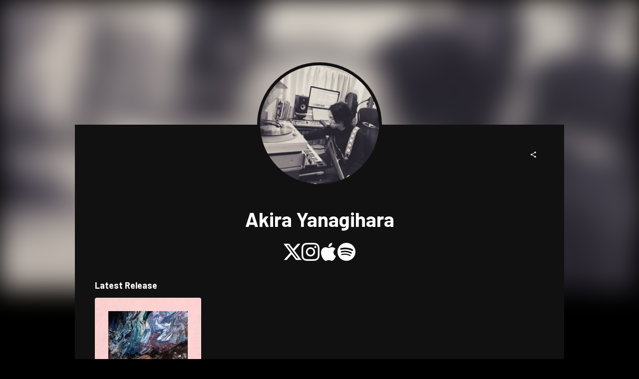

--- FILE ---
content_type: text/html; charset=utf-8
request_url: https://www.tunecore.co.jp/artists?id=749406&lang=en
body_size: 17409
content:
<!DOCTYPE html><html lang="en" class="" data-theme="artistPage"><head><meta charSet="utf-8" data-next-head=""/><link rel="stylesheet" type="text/css" href="/assets/css/nprogress.css" data-next-head=""/><meta name="twitter:card" content="summary_large_image" data-next-head=""/><meta name="twitter:site" content="@TuneCoreJapan" data-next-head=""/><meta property="fb:app_id" content="1289707494501452" data-next-head=""/><meta property="og:type" content="website" data-next-head=""/><meta property="og:site_name" content="TuneCore Japan" data-next-head=""/><meta name="viewport" content="width=device-width" data-next-head=""/><meta name="format-detection" content="telephone=no" data-next-head=""/><title data-next-head="">Akira Yanagihara | TuneCore Japan</title><meta name="robots" content="index,follow" data-next-head=""/><meta name="description" content=" Listen to  on digital music services.  Anagrams" data-next-head=""/><link rel="alternate" hrefLang="x-default" href="https://www.tunecore.co.jp/artists?id=749406" data-next-head=""/><link rel="alternate" hrefLang="ja" href="https://www.tunecore.co.jp/artists?id=749406&amp;lang=ja" data-next-head=""/><link rel="alternate" hrefLang="en" href="https://www.tunecore.co.jp/artists?id=749406&amp;lang=en" data-next-head=""/><meta property="og:title" content="Akira Yanagihara" data-next-head=""/><meta property="og:description" content=" Listen to  on digital music services." data-next-head=""/><meta property="og:url" content="https://www.tunecore.co.jp/artists?id=749406&amp;lang=en" data-next-head=""/><meta property="og:image" content="https://tcj-image-production.s3-ap-northeast-1.amazonaws.com/u333135/a749406/itc221907.jpg?X-Amz-Algorithm=AWS4-HMAC-SHA256&amp;X-Amz-Credential=AKIAJV4VIS2VN3X4CBGA%2F20260122%2Fap-northeast-1%2Fs3%2Faws4_request&amp;X-Amz-Date=20260122T073232Z&amp;X-Amz-Expires=86400&amp;X-Amz-SignedHeaders=host&amp;X-Amz-Signature=f528af68be5689d1f457783d8609296ab6e3566b114853351690bc8a60f848da" data-next-head=""/><meta property="og:image:width" content="500" data-next-head=""/><meta property="og:image:height" content="500" data-next-head=""/><link rel="canonical" href="https://www.tunecore.co.jp/artists?id=749406&amp;lang=en" data-next-head=""/><meta name="keywords" content="Akira Yanagihara, Anagrams, For whom do you live today, Across The Film, Abyssal, Hydro, JEET KUNE DO FINAL STAGE Sound Track" data-next-head=""/><meta http-equiv="Content-Security-Policy" content="object-src &#x27;none&#x27;; script-src &#x27;nonce-IhHP3kgfyJptriIWbN2SKPg7wYupozuXciVV/xqXDOZ2EB8A3ootfDEcAcUf60dmiyMaZciFbF6FAKwklT5FJg==&#x27; &#x27;unsafe-inline&#x27; &#x27;unsafe-eval&#x27; &#x27;strict-dynamic&#x27; https: http:; base-uri &#x27;none&#x27;"/><meta name="emotion-insertion-point" content=""/><style data-emotion="css-global vgnpcp">html{-webkit-font-smoothing:antialiased;-moz-osx-font-smoothing:grayscale;box-sizing:border-box;-webkit-text-size-adjust:100%;}*,*::before,*::after{box-sizing:inherit;}strong,b{font-weight:700;}body{margin:0;color:#fff;font-size:14px;font-family:YakuHanJP,"Barlow","Noto Sans JP","Hiragino Kaku Gothic ProN",sans-serif;font-weight:400;line-height:1.5;background-color:#000;}@media print{body{background-color:#fff;}}body::backdrop{background-color:#000;}</style><style data-emotion="css 1q6gfn0 76wze3 xnqa5m bb28t2 1tp7gkk a0y2e3 hboir5 8atqhb 1px5dlw 1q567ir 1ucxt5p j106lj 7rg7fp 7vpovd">.css-1q6gfn0{width:100%;margin-left:auto;box-sizing:border-box;margin-right:auto;display:block;}@media (min-width:980px){.css-1q6gfn0{max-width:980px;}}.css-76wze3{box-sizing:border-box;display:-webkit-box;display:-webkit-flex;display:-ms-flexbox;display:flex;-webkit-box-flex-wrap:wrap;-webkit-flex-wrap:wrap;-ms-flex-wrap:wrap;flex-wrap:wrap;width:100%;-webkit-flex-direction:row;-ms-flex-direction:row;flex-direction:row;margin-top:-16px;width:calc(100% + 16px);margin-left:-16px;}.css-76wze3>.MuiGrid-item{padding-top:16px;}.css-76wze3>.MuiGrid-item{padding-left:16px;}.css-xnqa5m{box-sizing:border-box;margin:0;-webkit-flex-direction:row;-ms-flex-direction:row;flex-direction:row;-webkit-flex-basis:50%;-ms-flex-preferred-size:50%;flex-basis:50%;-webkit-box-flex:0;-webkit-flex-grow:0;-ms-flex-positive:0;flex-grow:0;max-width:50%;}@media (min-width:600px){.css-xnqa5m{-webkit-flex-basis:25%;-ms-flex-preferred-size:25%;flex-basis:25%;-webkit-box-flex:0;-webkit-flex-grow:0;-ms-flex-positive:0;flex-grow:0;max-width:25%;}}@media (min-width:980px){.css-xnqa5m{-webkit-flex-basis:25%;-ms-flex-preferred-size:25%;flex-basis:25%;-webkit-box-flex:0;-webkit-flex-grow:0;-ms-flex-positive:0;flex-grow:0;max-width:25%;}}@media (min-width:1280px){.css-xnqa5m{-webkit-flex-basis:25%;-ms-flex-preferred-size:25%;flex-basis:25%;-webkit-box-flex:0;-webkit-flex-grow:0;-ms-flex-positive:0;flex-grow:0;max-width:25%;}}@media (min-width:1920px){.css-xnqa5m{-webkit-flex-basis:25%;-ms-flex-preferred-size:25%;flex-basis:25%;-webkit-box-flex:0;-webkit-flex-grow:0;-ms-flex-positive:0;flex-grow:0;max-width:25%;}}.css-bb28t2{box-sizing:border-box;margin:0;-webkit-flex-direction:row;-ms-flex-direction:row;flex-direction:row;}.css-1tp7gkk{box-sizing:border-box;display:-webkit-box;display:-webkit-flex;display:-ms-flexbox;display:flex;-webkit-box-flex-wrap:wrap;-webkit-flex-wrap:wrap;-ms-flex-wrap:wrap;flex-wrap:wrap;width:100%;-webkit-flex-direction:column;-ms-flex-direction:column;flex-direction:column;-webkit-box-pack:end;-ms-flex-pack:end;-webkit-justify-content:flex-end;justify-content:flex-end;}.css-1tp7gkk>.MuiGrid-item{max-width:none;}.css-1tp7gkk>.MuiGrid-item{max-width:100%;}.css-a0y2e3{height:0;overflow:hidden;-webkit-transition:height 300ms cubic-bezier(0.4, 0, 0.2, 1) 0ms;transition:height 300ms cubic-bezier(0.4, 0, 0.2, 1) 0ms;visibility:hidden;}.css-hboir5{display:-webkit-box;display:-webkit-flex;display:-ms-flexbox;display:flex;width:100%;}.css-8atqhb{width:100%;}.css-1px5dlw{margin:0;-webkit-flex-shrink:0;-ms-flex-negative:0;flex-shrink:0;border-width:0;border-style:solid;border-color:rgba(255, 255, 255, 0.12);border-bottom-width:thin;}.css-1q567ir{box-sizing:border-box;display:-webkit-box;display:-webkit-flex;display:-ms-flexbox;display:flex;-webkit-box-flex-wrap:wrap;-webkit-flex-wrap:wrap;-ms-flex-wrap:wrap;flex-wrap:wrap;width:100%;-webkit-flex-direction:column;-ms-flex-direction:column;flex-direction:column;-webkit-align-items:center;-webkit-box-align:center;-ms-flex-align:center;align-items:center;}.css-1q567ir>.MuiGrid-item{max-width:none;}.css-1q567ir>.MuiGrid-item{max-width:100%;}.css-1ucxt5p{box-sizing:border-box;display:-webkit-box;display:-webkit-flex;display:-ms-flexbox;display:flex;-webkit-box-flex-wrap:wrap;-webkit-flex-wrap:wrap;-ms-flex-wrap:wrap;flex-wrap:wrap;width:100%;-webkit-flex-direction:row;-ms-flex-direction:row;flex-direction:row;margin-top:-40px;width:calc(100% + 40px);margin-left:-40px;}.css-1ucxt5p>.MuiGrid-item{padding-top:40px;}.css-1ucxt5p>.MuiGrid-item{padding-left:40px;}.css-j106lj{box-sizing:border-box;margin:0;-webkit-flex-direction:row;-ms-flex-direction:row;flex-direction:row;-webkit-flex-basis:100%;-ms-flex-preferred-size:100%;flex-basis:100%;-webkit-box-flex:0;-webkit-flex-grow:0;-ms-flex-positive:0;flex-grow:0;max-width:100%;}@media (min-width:600px){.css-j106lj{-webkit-flex-basis:100%;-ms-flex-preferred-size:100%;flex-basis:100%;-webkit-box-flex:0;-webkit-flex-grow:0;-ms-flex-positive:0;flex-grow:0;max-width:100%;}}@media (min-width:980px){.css-j106lj{-webkit-flex-basis:100%;-ms-flex-preferred-size:100%;flex-basis:100%;-webkit-box-flex:0;-webkit-flex-grow:0;-ms-flex-positive:0;flex-grow:0;max-width:100%;}}@media (min-width:1280px){.css-j106lj{-webkit-flex-basis:100%;-ms-flex-preferred-size:100%;flex-basis:100%;-webkit-box-flex:0;-webkit-flex-grow:0;-ms-flex-positive:0;flex-grow:0;max-width:100%;}}@media (min-width:1920px){.css-j106lj{-webkit-flex-basis:100%;-ms-flex-preferred-size:100%;flex-basis:100%;-webkit-box-flex:0;-webkit-flex-grow:0;-ms-flex-positive:0;flex-grow:0;max-width:100%;}}.css-7rg7fp{display:-webkit-inline-box;display:-webkit-inline-flex;display:-ms-inline-flexbox;display:inline-flex;border-radius:4px;}.css-7rg7fp .MuiToggleButtonGroup-grouped.Mui-selected+.MuiToggleButtonGroup-grouped.Mui-selected{border-left:0;margin-left:0;}.css-7rg7fp .MuiToggleButtonGroup-firstButton,.css-7rg7fp .MuiToggleButtonGroup-middleButton{border-top-right-radius:0;border-bottom-right-radius:0;}.css-7rg7fp .MuiToggleButtonGroup-lastButton,.css-7rg7fp .MuiToggleButtonGroup-middleButton{margin-left:-1px;border-left:1px solid transparent;border-top-left-radius:0;border-bottom-left-radius:0;}.css-7rg7fp .MuiToggleButtonGroup-lastButton.Mui-disabled,.css-7rg7fp .MuiToggleButtonGroup-middleButton.Mui-disabled{border-left:1px solid transparent;}.css-7vpovd{display:-webkit-inline-box;display:-webkit-inline-flex;display:-ms-inline-flexbox;display:inline-flex;-webkit-align-items:center;-webkit-box-align:center;-ms-flex-align:center;align-items:center;-webkit-box-pack:center;-ms-flex-pack:center;-webkit-justify-content:center;justify-content:center;position:relative;box-sizing:border-box;-webkit-tap-highlight-color:transparent;background-color:transparent;outline:0;border:0;margin:0;border-radius:0;padding:0;cursor:pointer;-webkit-user-select:none;-moz-user-select:none;-ms-user-select:none;user-select:none;vertical-align:middle;-moz-appearance:none;-webkit-appearance:none;-webkit-text-decoration:none;text-decoration:none;color:inherit;font-size:14px;font-family:YakuHanJP,"Barlow","Noto Sans JP","Hiragino Kaku Gothic ProN",sans-serif;font-weight:500;line-height:1.75;text-transform:uppercase;border-radius:4px;padding:11px;border:1px solid rgba(255, 255, 255, 0.12);color:#fff;}.css-7vpovd::-moz-focus-inner{border-style:none;}.css-7vpovd.Mui-disabled{pointer-events:none;cursor:default;}@media print{.css-7vpovd{-webkit-print-color-adjust:exact;color-adjust:exact;}}.css-7vpovd.Mui-disabled{color:rgba(255, 255, 255, 0.3);border:1px solid rgba(255, 255, 255, 0.12);}.css-7vpovd:hover{-webkit-text-decoration:none;text-decoration:none;background-color:rgba(255, 255, 255, 0.08);}@media (hover: none){.css-7vpovd:hover{background-color:transparent;}}.css-7vpovd.Mui-selected{color:#fff;background-color:rgba(255, 255, 255, 0.16);}.css-7vpovd.Mui-selected:hover{background-color:rgba(255, 255, 255, 0.24);}@media (hover: none){.css-7vpovd.Mui-selected:hover{background-color:rgba(255, 255, 255, 0.16);}}</style><link rel="dns-prefetch" href="https://www.google.com"/><link rel="preconnect" href="https://static.doubleclick.net"/><link rel="preconnect" href="https://googleads.g.doubleclick.net"/><link rel="preconnect" href="https://www.googletagmanager.com"/><link rel="manifest" href="/manifest.json"/><link rel="apple-touch-icon" href="/assets/icons/ios/180.png"/><script nonce="IhHP3kgfyJptriIWbN2SKPg7wYupozuXciVV/xqXDOZ2EB8A3ootfDEcAcUf60dmiyMaZciFbF6FAKwklT5FJg==">(function(w,d,s,l,i){w[l]=w[l]||[];w[l].push({'gtm.start':new Date().getTime(),event:'gtm.js'});var f=d.getElementsByTagName(s)[0],j=d.createElement(s),dl=l!='dataLayer'?'&l='+l:'';j.async=true;j.src='https://www.googletagmanager.com/gtm.js?id='+i+dl;j.setAttribute('nonce','IhHP3kgfyJptriIWbN2SKPg7wYupozuXciVV/xqXDOZ2EB8A3ootfDEcAcUf60dmiyMaZciFbF6FAKwklT5FJg==');f.parentNode.insertBefore(j,f);})(window,document,'script','dataLayer','GTM-TFZC54');</script><meta name="theme-color" content="#1A0406"/><link rel="shortcut icon" href="/favicon.ico"/><link rel="preconnect" href="https://fonts.googleapis.com"/><link rel="preconnect" href="https://fonts.gstatic.com" crossorigin="anonymous"/><link href="https://fonts.googleapis.com/css2?family=Barlow:wght@400;700;900&amp;family=Noto+Sans+JP:wght@400;700;900&amp;display=swap" rel="stylesheet"/><link data-next-font="" rel="preconnect" href="/" crossorigin="anonymous"/><link nonce="IhHP3kgfyJptriIWbN2SKPg7wYupozuXciVV/xqXDOZ2EB8A3ootfDEcAcUf60dmiyMaZciFbF6FAKwklT5FJg==" rel="preload" href="/_next/static/css/8fe08723600276ee.css" as="style"/><link nonce="IhHP3kgfyJptriIWbN2SKPg7wYupozuXciVV/xqXDOZ2EB8A3ootfDEcAcUf60dmiyMaZciFbF6FAKwklT5FJg==" rel="stylesheet" href="/_next/static/css/8fe08723600276ee.css" data-n-g=""/><noscript data-n-css="IhHP3kgfyJptriIWbN2SKPg7wYupozuXciVV/xqXDOZ2EB8A3ootfDEcAcUf60dmiyMaZciFbF6FAKwklT5FJg=="></noscript><script defer="" nonce="IhHP3kgfyJptriIWbN2SKPg7wYupozuXciVV/xqXDOZ2EB8A3ootfDEcAcUf60dmiyMaZciFbF6FAKwklT5FJg==" nomodule="" src="/_next/static/chunks/polyfills-42372ed130431b0a.js"></script><script src="/_next/static/chunks/webpack-1f61b32aceac5130.js" nonce="IhHP3kgfyJptriIWbN2SKPg7wYupozuXciVV/xqXDOZ2EB8A3ootfDEcAcUf60dmiyMaZciFbF6FAKwklT5FJg==" defer=""></script><script src="/_next/static/chunks/framework-3d2ddd6ce2b3433a.js" nonce="IhHP3kgfyJptriIWbN2SKPg7wYupozuXciVV/xqXDOZ2EB8A3ootfDEcAcUf60dmiyMaZciFbF6FAKwklT5FJg==" defer=""></script><script src="/_next/static/chunks/main-81e9440925e8b8f1.js" nonce="IhHP3kgfyJptriIWbN2SKPg7wYupozuXciVV/xqXDOZ2EB8A3ootfDEcAcUf60dmiyMaZciFbF6FAKwklT5FJg==" defer=""></script><script src="/_next/static/chunks/pages/_app-c29accfaf2c7d021.js" nonce="IhHP3kgfyJptriIWbN2SKPg7wYupozuXciVV/xqXDOZ2EB8A3ootfDEcAcUf60dmiyMaZciFbF6FAKwklT5FJg==" defer=""></script><script src="/_next/static/chunks/4587-5a5aac07c13b0203.js" nonce="IhHP3kgfyJptriIWbN2SKPg7wYupozuXciVV/xqXDOZ2EB8A3ootfDEcAcUf60dmiyMaZciFbF6FAKwklT5FJg==" defer=""></script><script src="/_next/static/chunks/8887-161ba0b4ad6e89ac.js" nonce="IhHP3kgfyJptriIWbN2SKPg7wYupozuXciVV/xqXDOZ2EB8A3ootfDEcAcUf60dmiyMaZciFbF6FAKwklT5FJg==" defer=""></script><script src="/_next/static/chunks/1316-a9141051676dcfdc.js" nonce="IhHP3kgfyJptriIWbN2SKPg7wYupozuXciVV/xqXDOZ2EB8A3ootfDEcAcUf60dmiyMaZciFbF6FAKwklT5FJg==" defer=""></script><script src="/_next/static/chunks/5852-104a3a30ba9cd011.js" nonce="IhHP3kgfyJptriIWbN2SKPg7wYupozuXciVV/xqXDOZ2EB8A3ootfDEcAcUf60dmiyMaZciFbF6FAKwklT5FJg==" defer=""></script><script src="/_next/static/chunks/5536-b5bd249f5df31cb8.js" nonce="IhHP3kgfyJptriIWbN2SKPg7wYupozuXciVV/xqXDOZ2EB8A3ootfDEcAcUf60dmiyMaZciFbF6FAKwklT5FJg==" defer=""></script><script src="/_next/static/chunks/7188-11eccc79fb55b289.js" nonce="IhHP3kgfyJptriIWbN2SKPg7wYupozuXciVV/xqXDOZ2EB8A3ootfDEcAcUf60dmiyMaZciFbF6FAKwklT5FJg==" defer=""></script><script src="/_next/static/chunks/4184-9cdb1ffb5dd85f6b.js" nonce="IhHP3kgfyJptriIWbN2SKPg7wYupozuXciVV/xqXDOZ2EB8A3ootfDEcAcUf60dmiyMaZciFbF6FAKwklT5FJg==" defer=""></script><script src="/_next/static/chunks/1089-5d42e8e4d9653a70.js" nonce="IhHP3kgfyJptriIWbN2SKPg7wYupozuXciVV/xqXDOZ2EB8A3ootfDEcAcUf60dmiyMaZciFbF6FAKwklT5FJg==" defer=""></script><script src="/_next/static/chunks/451-38a547202aec4ad6.js" nonce="IhHP3kgfyJptriIWbN2SKPg7wYupozuXciVV/xqXDOZ2EB8A3ootfDEcAcUf60dmiyMaZciFbF6FAKwklT5FJg==" defer=""></script><script src="/_next/static/chunks/1428-3e4910df961456a2.js" nonce="IhHP3kgfyJptriIWbN2SKPg7wYupozuXciVV/xqXDOZ2EB8A3ootfDEcAcUf60dmiyMaZciFbF6FAKwklT5FJg==" defer=""></script><script src="/_next/static/chunks/9219-86ac8190c28cca28.js" nonce="IhHP3kgfyJptriIWbN2SKPg7wYupozuXciVV/xqXDOZ2EB8A3ootfDEcAcUf60dmiyMaZciFbF6FAKwklT5FJg==" defer=""></script><script src="/_next/static/chunks/3397-0680aa6e0668ceb6.js" nonce="IhHP3kgfyJptriIWbN2SKPg7wYupozuXciVV/xqXDOZ2EB8A3ootfDEcAcUf60dmiyMaZciFbF6FAKwklT5FJg==" defer=""></script><script src="/_next/static/chunks/3678-afbe22a54bd9e14a.js" nonce="IhHP3kgfyJptriIWbN2SKPg7wYupozuXciVV/xqXDOZ2EB8A3ootfDEcAcUf60dmiyMaZciFbF6FAKwklT5FJg==" defer=""></script><script src="/_next/static/chunks/1094-45aec1e9bdd5f450.js" nonce="IhHP3kgfyJptriIWbN2SKPg7wYupozuXciVV/xqXDOZ2EB8A3ootfDEcAcUf60dmiyMaZciFbF6FAKwklT5FJg==" defer=""></script><script src="/_next/static/chunks/6751-e61ab0a2898e07f5.js" nonce="IhHP3kgfyJptriIWbN2SKPg7wYupozuXciVV/xqXDOZ2EB8A3ootfDEcAcUf60dmiyMaZciFbF6FAKwklT5FJg==" defer=""></script><script src="/_next/static/chunks/4223-691718bfafb2af3a.js" nonce="IhHP3kgfyJptriIWbN2SKPg7wYupozuXciVV/xqXDOZ2EB8A3ootfDEcAcUf60dmiyMaZciFbF6FAKwklT5FJg==" defer=""></script><script src="/_next/static/chunks/4218-854ef9f0ca0f849a.js" nonce="IhHP3kgfyJptriIWbN2SKPg7wYupozuXciVV/xqXDOZ2EB8A3ootfDEcAcUf60dmiyMaZciFbF6FAKwklT5FJg==" defer=""></script><script src="/_next/static/chunks/7075-0f234e779d88b72f.js" nonce="IhHP3kgfyJptriIWbN2SKPg7wYupozuXciVV/xqXDOZ2EB8A3ootfDEcAcUf60dmiyMaZciFbF6FAKwklT5FJg==" defer=""></script><script src="/_next/static/chunks/2985-71dd140e215f6d5f.js" nonce="IhHP3kgfyJptriIWbN2SKPg7wYupozuXciVV/xqXDOZ2EB8A3ootfDEcAcUf60dmiyMaZciFbF6FAKwklT5FJg==" defer=""></script><script src="/_next/static/chunks/pages/artists-04cb75f8fa5e38df.js" nonce="IhHP3kgfyJptriIWbN2SKPg7wYupozuXciVV/xqXDOZ2EB8A3ootfDEcAcUf60dmiyMaZciFbF6FAKwklT5FJg==" defer=""></script><script src="/_next/static/78765edc6be41785fab4b3de35992da2b7606cd7/_buildManifest.js" nonce="IhHP3kgfyJptriIWbN2SKPg7wYupozuXciVV/xqXDOZ2EB8A3ootfDEcAcUf60dmiyMaZciFbF6FAKwklT5FJg==" defer=""></script><script src="/_next/static/78765edc6be41785fab4b3de35992da2b7606cd7/_ssgManifest.js" nonce="IhHP3kgfyJptriIWbN2SKPg7wYupozuXciVV/xqXDOZ2EB8A3ootfDEcAcUf60dmiyMaZciFbF6FAKwklT5FJg==" defer=""></script><style id="jss-server-side">.jss14 > * {
  font-size: 14px;
}
.jss9 {
  width: 100%;
  display: flex;
  min-height: 40px;
}
.jss10 {
  flex: 1;
  display: flex;
  align-items: center;
  flex-direction: column;
}
.jss10 span {
  display: inline-block;
  line-height: 1em;
}
.jss11 {
  color: #848484;
  border: none;
  background-color: #1d1d1d;
}
.jss11:hover {
  color: #a2a2a2;
  background-color: #4d4d4d;
}
.jss13 {
  color: #4e4e4e !important;
  border: none;
  background-color: #c3c3c3 !important;
}
.jss7 {
  color: #000;
  width: 70%;
  height: 70%;
  display: flex;
  opacity: 0.5;
  padding: 16px;
  align-items: center;
  flex-direction: column;
  justify-content: center;
  background-color: #fff;
}
.jss8 {
  font-size: min(56px, 5vw);
}
@media (max-width:599.95px) {
  .jss8 {
    font-size: max(16px, 8vw);
  }
}
  .jss4 {
    width: 100%;
    display: flex;
    margin-top: 8px;
    align-items: center;
    flex-direction: column;
  }
  .jss5 {
    width: 100%;
    overflow: hidden;
    white-space: nowrap;
    text-overflow: ellipsis;
  }
  .jss6 {
    width: 100%;
    overflow: hidden;
    white-space: nowrap;
    text-overflow: ellipsis;
  }
  .jss2 {
    display: flex;
    align-items: center;
    justify-content: space-between;
  }
  .jss3:hover {
    filter: brightness(120%);
    opacity: 0.5;
  }
  .jss1 {
    min-height: calc(100vh - 208px);
    background-color: #111111;
  }</style><style id="insertion-point-jss"></style></head><body><noscript><iframe src="https://www.googletagmanager.com/ns.html?id=GTM-TFZC54" height="0" width="0" style="display:none;visibility:hidden"></iframe></noscript><div id="__next"><main class=""><div class="lt-sm:hidden"><img src="https://tcj-image-production.s3-ap-northeast-1.amazonaws.com/u333135/a749406/itc221907.jpg?X-Amz-Algorithm=AWS4-HMAC-SHA256&amp;X-Amz-Credential=AKIAJV4VIS2VN3X4CBGA%2F20260122%2Fap-northeast-1%2Fs3%2Faws4_request&amp;X-Amz-Date=20260122T073232Z&amp;X-Amz-Expires=86400&amp;X-Amz-SignedHeaders=host&amp;X-Amz-Signature=f528af68be5689d1f457783d8609296ab6e3566b114853351690bc8a60f848da" class="rounded-none bg-[#d8d8d8] gt-sm:mt-[-125px] z-[-1] absolute h-[calc(63vh+125px)] w-full blur-[26px]" style="object-fit:cover" loading="eager" alt="Akira Yanagihara" height="600" width="600"/></div><div class="MuiContainer-root MuiContainer-maxWidthMd MuiContainer-disableGutters css-1q6gfn0"><div class="gt-sm:mt-[125px] gt-sm:mb-[-125px] gt-sm:mx-auto border border-[6px] border-brandBlack gt-sm:rounded-full gt-sm:size-[250px] gt-sm:p-0 flex justify-center items-center p-xl bg-brandBlack"><img src="https://tcj-image-production.s3-ap-northeast-1.amazonaws.com/u333135/a749406/itc221907.jpg?X-Amz-Algorithm=AWS4-HMAC-SHA256&amp;X-Amz-Credential=AKIAJV4VIS2VN3X4CBGA%2F20260122%2Fap-northeast-1%2Fs3%2Faws4_request&amp;X-Amz-Date=20260122T073232Z&amp;X-Amz-Expires=86400&amp;X-Amz-SignedHeaders=host&amp;X-Amz-Signature=f528af68be5689d1f457783d8609296ab6e3566b114853351690bc8a60f848da" class="rounded-full bg-[#d8d8d8] gt-sm:z-[1] w-full h-full aspect-square" style="object-fit:cover" loading="lazy" alt="Akira Yanagihara" height="600" width="600"/></div><div class="bg-brandBlack p-xxl lt-sm:p-lg relative"><div class="absolute top-xxl right-xxl lt-sm:static lt-sm:flex lt-sm:justify-end"><button role="button" type="button" class="btn-contained-transparent-inverse cursor-pointer disabled:cursor-default disabled:opacity-20 flex-row whitespace-nowrap rounded-full btn-md relative aspect-square"><span class="size-md size-md"><svg width="100%" height="100%" viewBox="0 0 24 24" fill="none" xmlns="http://www.w3.org/2000/svg" class="pointer-events-none"><path d="M16.5 3C15.1193 3 14 4.11929 14 5.5C14 5.69532 14.0224 5.88542 14.0648 6.06785L7.17166 10.1411C6.72877 9.74253 6.14271 9.5 5.5 9.5C4.11929 9.5 3 10.6193 3 12C3 13.3807 4.11929 14.5 5.5 14.5C6.1427 14.5 6.72877 14.2575 7.17165 13.8589L14.0648 17.9322C14.0224 18.1146 14 18.3047 14 18.5C14 19.8807 15.1193 21 16.5 21C17.8807 21 19 19.8807 19 18.5C19 17.1193 17.8807 16 16.5 16C15.8573 16 15.2712 16.2425 14.8283 16.6411L7.93523 12.5678C7.9776 12.3854 8 12.1953 8 12C8 11.8047 7.9776 11.6146 7.93523 11.4322L14.8284 7.35895C15.2712 7.75748 15.8573 8 16.5 8C17.8807 8 19 6.88071 19 5.5C19 4.11929 17.8807 3 16.5 3Z" fill="var(--color-white, #ffffff)"></path></svg></span></button></div><div class="gt-sm:mt-[125px]"><h1 class="break-words mb-lg" title="" variant="h1" align="center"><span class="t-title-x4l-xshort-b inline-block"><span>Akira Yanagihara</span></span></h1><div><div class="flex items-center justify-center gap-x-lg gap-y-xs flex-wrap"><div><div><a target="_blank" rel="noopener noreferrer" class="text-token-text-fill-link no-underline" href="https://twitter.com/ackie1969"><svg viewBox="0 0 21.573 19.5" width="24" height="24" class="h-auto w-[24px] gt-sm:w-[36px]"><title>Twitter</title><g data-name="\u30EC\u30A4\u30E4\u30FC 2"><path d="m16.99,0h3.308l-7.227,8.26,8.502,11.24h-6.657l-5.214-6.817-5.966,6.817H.426l7.73-8.835L0,0h6.826l4.713,6.231L16.99,0Zm-1.161,17.52h1.833L5.83,1.876h-1.967l11.966,15.644Z" fill="#fff" data-name="\u30EC\u30A4\u30E4\u30FC 3"></path></g></svg></a></div></div><div><div><a target="_blank" rel="noopener noreferrer" class="text-token-text-fill-link no-underline" href="https://www.instagram.com/ackie1969/?igshid=OGQ5ZDc2ODk2ZA%3D%3D"><svg viewBox="0 0 232.39 232.39" width="24" height="24" class="h-auto w-[24px] gt-sm:w-[36px]"><title>Instagram</title><defs><style>.instagram_svg__cls-1{fill:#fff}</style></defs><g id="instagram_svg__\u30EC\u30A4\u30E4\u30FC_2" data-name="\u30EC\u30A4\u30E4\u30FC 2"><g id="instagram_svg__Logo"><path class="instagram_svg__cls-1" d="M116.2 20.94c31 0 34.7.11 47 .67 11.33.52 17.48 2.41 21.58 4a36.06 36.06 0 0113.36 8.7 36 36 0 018.69 13.36c1.59 4.09 3.48 10.24 4 21.57.56 12.26.68 15.93.68 47s-.12 34.7-.68 47c-.52 11.33-2.41 17.48-4 21.58a38.46 38.46 0 01-22.05 22.05c-4.1 1.59-10.25 3.48-21.58 4-12.25.56-15.92.68-46.95.68s-34.71-.12-47-.68c-11.33-.52-17.48-2.41-21.57-4a36 36 0 01-13.36-8.69 36.06 36.06 0 01-8.7-13.36c-1.59-4.1-3.48-10.25-4-21.58-.56-12.25-.67-15.93-.67-46.95s.11-34.7.67-47c.52-11.33 2.41-17.48 4-21.57a35.9 35.9 0 018.7-13.36 35.9 35.9 0 0113.36-8.7c4.09-1.59 10.24-3.48 21.57-4 12.26-.56 15.93-.67 47-.67M116.2 0C84.64 0 80.68.13 68.29.7S47.47 3.23 40.08 6.1A57 57 0 0019.5 19.5 57 57 0 006.1 40.08C3.23 47.47 1.26 55.92.7 68.29S0 84.64 0 116.2s.13 35.51.7 47.91 2.53 20.81 5.4 28.2a57 57 0 0013.4 20.58 56.83 56.83 0 0020.58 13.4c7.39 2.88 15.84 4.84 28.21 5.41s16.35.69 47.91.69 35.51-.13 47.91-.69 20.81-2.53 28.2-5.41a59.39 59.39 0 0034-34c2.88-7.39 4.84-15.84 5.41-28.2s.69-16.36.69-47.91-.13-35.52-.69-47.91-2.53-20.82-5.41-28.21a56.83 56.83 0 00-13.4-20.58 57 57 0 00-20.6-13.38c-7.39-2.87-15.84-4.84-28.2-5.4S147.75 0 116.2 0z"></path><path class="instagram_svg__cls-1" d="M116.2 56.53a59.67 59.67 0 1059.67 59.67 59.66 59.66 0 00-59.67-59.67zm0 98.4a38.74 38.74 0 1138.73-38.73 38.74 38.74 0 01-38.73 38.73z"></path><circle class="instagram_svg__cls-1" cx="178.22" cy="54.17" r="13.94"></circle></g></g></svg></a></div></div><div><div><a target="_blank" rel="noopener noreferrer" class="text-token-text-fill-link no-underline" href="https://music.apple.com/jp/artist/1416935820"><svg viewBox="0 0 193.09 232.39" width="24" height="24" class="h-auto w-[24px] gt-sm:w-[36px]"><title>Apple Music</title><defs><style>.apple_svg__cls-1{fill:#fff}</style></defs><g id="apple_svg__\u30EC\u30A4\u30E4\u30FC_2" data-name="\u30EC\u30A4\u30E4\u30FC 2"><g id="apple_svg__\u30EC\u30A4\u30E4\u30FC_9" data-name="\u30EC\u30A4\u30E4\u30FC 9"><path class="apple_svg__cls-1" d="M161.27 123.59C161 94.23 185.82 79.94 187 79.28c-14.06-20.08-35.85-22.83-43.49-23C125.15 54.37 107.41 67 98.09 67c-9.5 0-23.87-10.54-39.33-10.22-19.9.3-38.53 11.58-48.75 29.11-21.08 35.7-5.36 88.23 14.83 117.11 10.1 14.16 21.9 29.94 37.36 29.38 15.12-.6 20.75-9.43 39-9.43 18.08 0 23.38 9.43 39.14 9.07 16.21-.24 26.44-14.2 36.18-28.48a116 116 0 0016.56-33c-.37-.14-31.49-11.75-31.81-46.95zM131.5 37.25c8.13-10 13.68-23.5 12.14-37.25-11.77.5-26.49 8-35 17.71-7.5 8.57-14.19 22.65-12.46 35.87 13.26.97 26.82-6.53 35.32-16.33z"></path></g></g></svg></a></div></div><div><div><a target="_blank" rel="noopener noreferrer" class="text-token-text-fill-link no-underline" href="https://open.spotify.com/artist/5SEQBjGVaOCNuPynpYU7D5"><svg viewBox="0 0 232.39 232.39" width="24" height="24" class="h-auto w-[24px] gt-sm:w-[36px]"><title>Spotify</title><g data-name="\u30EC\u30A4\u30E4\u30FC 2"><path d="M116.2 0a116.2 116.2 0 10116.19 116.2A116.19 116.19 0 00116.2 0zm53.29 167.6a7.25 7.25 0 01-10 2.41c-27.25-16.68-61.59-20.45-102.04-11.21a7.24 7.24 0 11-3.22-14.11c44.26-10.12 82.23-5.77 112.85 12.95a7.24 7.24 0 012.41 9.96zm14.22-31.6a9.08 9.08 0 01-12.47 3C140 119.75 92.4 114.19 55.46 125.4a9.06 9.06 0 11-5.27-17.33c42.21-12.81 94.67-6.61 130.53 15.43a9.07 9.07 0 012.99 12.5zm1.22-33c-37.45-22.24-99.24-24.29-135-13.44a10.86 10.86 0 11-6.31-20.79c41-12.46 109.28-10.06 152.4 15.54A10.87 10.87 0 01184.93 103z" fill="#fff" data-name="\u30EC\u30A4\u30E4\u30FC 6"></path></g></svg></a></div></div></div></div><div class="my-xxl"><div class="flex justify-between"><span class="text-defaultText text-left text-lg leading-none leading-none"><h3><span>Latest Release</span></h3></span></div><div class="mt-md"><div class="gap-md flex flex-col lt-sm:hidden"><div class="MuiGrid-root MuiGrid-container MuiGrid-spacing-xs-2 css-76wze3"><div class="MuiGrid-root MuiGrid-item MuiGrid-grid-xs-6 MuiGrid-grid-sm-3 css-xnqa5m"><a target="_blank" rel="noreferrer" aria-label="Open Anagrams in LinkCore" underline="hover" class="text-white hover:underline w-full text-token-text-fill-inverse hover:brightness-110" href="https://linkco.re/3g15Q4z0?lang=en"><div class="relative flex justify-center items-center w-fit"><img src="https://tcj-image-production.s3-ap-northeast-1.amazonaws.com/u333135/r1593210/ite1593210.jpg?X-Amz-Algorithm=AWS4-HMAC-SHA256&amp;X-Amz-Credential=AKIAJV4VIS2VN3X4CBGA%2F20260122%2Fap-northeast-1%2Fs3%2Faws4_request&amp;X-Amz-Date=20260122T073232Z&amp;X-Amz-Expires=86400&amp;X-Amz-SignedHeaders=host&amp;X-Amz-Signature=8da3b64569a4da6b7031d4e0c8a5ddc43ab8a15f206526f0805f98b01eb878f6" class="rounded bg-[#d8d8d8] w-full h-full" style="object-fit:cover" loading="lazy" height="400" width="400" alt="Anagrams"/></div></a></div><div class="MuiGrid-root MuiGrid-item css-bb28t2"><div class="MuiGrid-root MuiGrid-container MuiGrid-direction-xs-column css-1tp7gkk" style="height:100%"><div class="MuiGrid-root MuiGrid-item css-bb28t2"><a target="_blank" rel="noreferrer" aria-label="Open Anagrams in LinkCore" underline="hover" class="text-white hover:underline w-full text-token-text-fill-inverse hover:brightness-110" href="https://linkco.re/3g15Q4z0?lang=en"><div><span class="leading-none" title="" color="textSecondary"><span class="t-body-md-short inline-block">2025-12-22</span></span><h4 class="leading-none" title="" variant="h4"><span class="t-title-md-l-short-b inline-block"><span>Anagrams</span></span></h4><span class="leading-none" title="" color="textSecondary"><span class="t-body-md-short inline-block"><span>Album • 12 songs • 48 mins</span></span></span></div></a></div></div></div></div><div><div class="MuiCollapse-root MuiCollapse-vertical MuiCollapse-hidden css-a0y2e3" style="min-height:0px"><div class="MuiCollapse-wrapper MuiCollapse-vertical css-hboir5"><div class="MuiCollapse-wrapperInner MuiCollapse-vertical css-8atqhb"></div></div></div></div></div><div class="gap-md flex flex-col gt-sm:hidden"><div class="MuiGrid-root MuiGrid-container MuiGrid-spacing-xs-2 css-76wze3"><div class="MuiGrid-root MuiGrid-item MuiGrid-grid-xs-6 MuiGrid-grid-sm-3 css-xnqa5m"><a target="_blank" rel="noreferrer" aria-label="Open Anagrams in LinkCore" underline="hover" class="text-white hover:underline w-full text-token-text-fill-inverse hover:brightness-110" href="https://linkco.re/3g15Q4z0?lang=en"><div class="relative flex justify-center items-center w-fit"><img src="https://tcj-image-production.s3-ap-northeast-1.amazonaws.com/u333135/r1593210/ite1593210.jpg?X-Amz-Algorithm=AWS4-HMAC-SHA256&amp;X-Amz-Credential=AKIAJV4VIS2VN3X4CBGA%2F20260122%2Fap-northeast-1%2Fs3%2Faws4_request&amp;X-Amz-Date=20260122T073232Z&amp;X-Amz-Expires=86400&amp;X-Amz-SignedHeaders=host&amp;X-Amz-Signature=8da3b64569a4da6b7031d4e0c8a5ddc43ab8a15f206526f0805f98b01eb878f6" class="rounded bg-[#d8d8d8] w-full h-full" style="object-fit:cover" loading="lazy" height="400" width="400" alt="Anagrams"/></div></a></div><div class="MuiGrid-root MuiGrid-item css-bb28t2"><div class="MuiGrid-root MuiGrid-container MuiGrid-direction-xs-column css-1tp7gkk" style="height:100%"><div class="MuiGrid-root MuiGrid-item css-bb28t2"><a target="_blank" rel="noreferrer" aria-label="Open Anagrams in LinkCore" underline="hover" class="text-white hover:underline w-full text-token-text-fill-inverse hover:brightness-110" href="https://linkco.re/3g15Q4z0?lang=en"><div><span class="leading-none" title="" color="textSecondary"><span class="t-body-md-short inline-block">2025-12-22</span></span><h4 class="leading-none" title="" variant="h4"><span class="t-title-md-l-short-b inline-block"><span>Anagrams</span></span></h4><span class="leading-none" title="" color="textSecondary"><span class="t-body-md-short inline-block"><span>Album • 12 songs • 48 mins</span></span></span></div></a></div></div></div></div><div><div class="MuiCollapse-root MuiCollapse-vertical MuiCollapse-hidden css-a0y2e3" style="min-height:0px"><div class="MuiCollapse-wrapper MuiCollapse-vertical css-hboir5"><div class="MuiCollapse-wrapperInner MuiCollapse-vertical css-8atqhb"></div></div></div></div></div></div></div><div><hr class="MuiDivider-root MuiDivider-fullWidth css-1px5dlw"/><div class="my-xxl"><div class="flex justify-between"><span class="text-defaultText text-left text-lg leading-none leading-none"><h3><span>Album</span></h3></span></div><div class="mt-md"><div class="gap-md grid lt-sm:grid-cols-2 grid-cols-4 lt-sm:hidden"><div class="MuiGrid-root MuiGrid-container MuiGrid-direction-xs-column css-1q567ir"><a target="_blank" rel="noreferrer" aria-label="Open Anagrams in LinkCore" underline="hover" class="text-white hover:underline w-full text-token-text-fill-inverse hover:brightness-110" href="https://linkco.re/3g15Q4z0?lang=en"><div class="relative flex justify-center items-center w-fit"><img src="https://tcj-image-production.s3-ap-northeast-1.amazonaws.com/u333135/r1593210/ite1593210.jpg?X-Amz-Algorithm=AWS4-HMAC-SHA256&amp;X-Amz-Credential=AKIAJV4VIS2VN3X4CBGA%2F20260122%2Fap-northeast-1%2Fs3%2Faws4_request&amp;X-Amz-Date=20260122T073232Z&amp;X-Amz-Expires=86400&amp;X-Amz-SignedHeaders=host&amp;X-Amz-Signature=8da3b64569a4da6b7031d4e0c8a5ddc43ab8a15f206526f0805f98b01eb878f6" class="rounded bg-[#d8d8d8] w-full h-full" style="object-fit:cover" loading="lazy" height="400" width="400" alt="Anagrams"/></div><div class="jss4"><span class="jss5" title="" component="h4" align="center"><span class="t-body-md-short inline-block"><span>Anagrams</span></span></span><p class="jss6" title="" variant="body2" component="span" color="textSecondary" align="center"><span class="t-body-xs-short inline-block">2025<span>年</span></span></p></div></a></div><div class="MuiGrid-root MuiGrid-container MuiGrid-direction-xs-column css-1q567ir"><a target="_blank" rel="noreferrer" aria-label="Open Abyssal in LinkCore" underline="hover" class="text-white hover:underline w-full text-token-text-fill-inverse hover:brightness-110" href="https://linkco.re/ZNRQnYrp?lang=en"><div class="relative flex justify-center items-center w-fit"><img src="https://tcj-image-production.s3-ap-northeast-1.amazonaws.com/u333135/r1036650/ite1036650.jpg?X-Amz-Algorithm=AWS4-HMAC-SHA256&amp;X-Amz-Credential=AKIAJV4VIS2VN3X4CBGA%2F20260122%2Fap-northeast-1%2Fs3%2Faws4_request&amp;X-Amz-Date=20260122T073232Z&amp;X-Amz-Expires=86400&amp;X-Amz-SignedHeaders=host&amp;X-Amz-Signature=e2fbaf4752466ab7693a76ad9086b947e22dbac91cebf1a4490f83835baa997a" class="rounded bg-[#d8d8d8] w-full h-full" style="object-fit:cover" loading="lazy" height="400" width="400" alt="Abyssal"/></div><div class="jss4"><span class="jss5" title="" component="h4" align="center"><span class="t-body-md-short inline-block"><span>Abyssal</span></span></span><p class="jss6" title="" variant="body2" component="span" color="textSecondary" align="center"><span class="t-body-xs-short inline-block">2023<span>年</span></span></p></div></a></div><div class="MuiGrid-root MuiGrid-container MuiGrid-direction-xs-column css-1q567ir"><a target="_blank" rel="noreferrer" aria-label="Open Hydro in LinkCore" underline="hover" class="text-white hover:underline w-full text-token-text-fill-inverse hover:brightness-110" href="https://linkco.re/agGB2E9D?lang=en"><div class="relative flex justify-center items-center w-fit"><img src="https://tcj-image-production.s3-ap-northeast-1.amazonaws.com/u333135/r1036640/ite1036640.jpg?X-Amz-Algorithm=AWS4-HMAC-SHA256&amp;X-Amz-Credential=AKIAJV4VIS2VN3X4CBGA%2F20260122%2Fap-northeast-1%2Fs3%2Faws4_request&amp;X-Amz-Date=20260122T073232Z&amp;X-Amz-Expires=86400&amp;X-Amz-SignedHeaders=host&amp;X-Amz-Signature=750f17f4138d1a6ea85f13c5551d63a67d7196b897efd18dce4a8203ce907183" class="rounded bg-[#d8d8d8] w-full h-full" style="object-fit:cover" loading="lazy" height="400" width="400" alt="Hydro"/></div><div class="jss4"><span class="jss5" title="" component="h4" align="center"><span class="t-body-md-short inline-block"><span>Hydro</span></span></span><p class="jss6" title="" variant="body2" component="span" color="textSecondary" align="center"><span class="t-body-xs-short inline-block">2023<span>年</span></span></p></div></a></div><div class="MuiGrid-root MuiGrid-container MuiGrid-direction-xs-column css-1q567ir"><a target="_blank" rel="noreferrer" aria-label="Open JEET KUNE DO FINAL STAGE Sound Track in LinkCore" underline="hover" class="text-white hover:underline w-full text-token-text-fill-inverse hover:brightness-110" href="https://linkco.re/adF2ctxQ?lang=en"><div class="relative flex justify-center items-center w-fit"><img src="https://tcj-image-production.s3-ap-northeast-1.amazonaws.com/u333135/r1036653/ite1036653.jpg?X-Amz-Algorithm=AWS4-HMAC-SHA256&amp;X-Amz-Credential=AKIAJV4VIS2VN3X4CBGA%2F20260122%2Fap-northeast-1%2Fs3%2Faws4_request&amp;X-Amz-Date=20260122T073232Z&amp;X-Amz-Expires=86400&amp;X-Amz-SignedHeaders=host&amp;X-Amz-Signature=c1b030466cb327d65193d1497c6cff0eb89748edd52a6590a2ca59fe8692fb17" class="rounded bg-[#d8d8d8] w-full h-full" style="object-fit:cover" loading="lazy" height="400" width="400" alt="JEET KUNE DO FINAL STAGE Sound Track"/></div><div class="jss4"><span class="jss5" title="" component="h4" align="center"><span class="t-body-md-short inline-block"><span>JEET KUNE DO FINAL STAGE Sound Track</span></span></span><p class="jss6" title="" variant="body2" component="span" color="textSecondary" align="center"><span class="t-body-xs-short inline-block">2023<span>年</span></span></p></div></a></div><div class="lt-sm:col-span-2 col-span-4"><div class="MuiCollapse-root MuiCollapse-vertical MuiCollapse-hidden css-a0y2e3" style="min-height:0px"><div class="MuiCollapse-wrapper MuiCollapse-vertical css-hboir5"><div class="MuiCollapse-wrapperInner MuiCollapse-vertical css-8atqhb"></div></div></div></div></div><div class="gap-md grid lt-sm:grid-cols-2 grid-cols-2 gt-sm:hidden"><div class="MuiGrid-root MuiGrid-container MuiGrid-direction-xs-column css-1q567ir"><a target="_blank" rel="noreferrer" aria-label="Open Anagrams in LinkCore" underline="hover" class="text-white hover:underline w-full text-token-text-fill-inverse hover:brightness-110" href="https://linkco.re/3g15Q4z0?lang=en"><div class="relative flex justify-center items-center w-fit"><img src="https://tcj-image-production.s3-ap-northeast-1.amazonaws.com/u333135/r1593210/ite1593210.jpg?X-Amz-Algorithm=AWS4-HMAC-SHA256&amp;X-Amz-Credential=AKIAJV4VIS2VN3X4CBGA%2F20260122%2Fap-northeast-1%2Fs3%2Faws4_request&amp;X-Amz-Date=20260122T073232Z&amp;X-Amz-Expires=86400&amp;X-Amz-SignedHeaders=host&amp;X-Amz-Signature=8da3b64569a4da6b7031d4e0c8a5ddc43ab8a15f206526f0805f98b01eb878f6" class="rounded bg-[#d8d8d8] w-full h-full" style="object-fit:cover" loading="lazy" height="400" width="400" alt="Anagrams"/></div><div class="jss4"><span class="jss5" title="" component="h4" align="center"><span class="t-body-md-short inline-block"><span>Anagrams</span></span></span><p class="jss6" title="" variant="body2" component="span" color="textSecondary" align="center"><span class="t-body-xs-short inline-block">2025<span>年</span></span></p></div></a></div><div class="MuiGrid-root MuiGrid-container MuiGrid-direction-xs-column css-1q567ir"><a target="_blank" rel="noreferrer" aria-label="Open Abyssal in LinkCore" underline="hover" class="text-white hover:underline w-full text-token-text-fill-inverse hover:brightness-110" href="https://linkco.re/ZNRQnYrp?lang=en"><div class="relative flex justify-center items-center w-fit"><img src="https://tcj-image-production.s3-ap-northeast-1.amazonaws.com/u333135/r1036650/ite1036650.jpg?X-Amz-Algorithm=AWS4-HMAC-SHA256&amp;X-Amz-Credential=AKIAJV4VIS2VN3X4CBGA%2F20260122%2Fap-northeast-1%2Fs3%2Faws4_request&amp;X-Amz-Date=20260122T073232Z&amp;X-Amz-Expires=86400&amp;X-Amz-SignedHeaders=host&amp;X-Amz-Signature=e2fbaf4752466ab7693a76ad9086b947e22dbac91cebf1a4490f83835baa997a" class="rounded bg-[#d8d8d8] w-full h-full" style="object-fit:cover" loading="lazy" height="400" width="400" alt="Abyssal"/></div><div class="jss4"><span class="jss5" title="" component="h4" align="center"><span class="t-body-md-short inline-block"><span>Abyssal</span></span></span><p class="jss6" title="" variant="body2" component="span" color="textSecondary" align="center"><span class="t-body-xs-short inline-block">2023<span>年</span></span></p></div></a></div><div class="lt-sm:col-span-2 col-span-2"><div class="MuiCollapse-root MuiCollapse-vertical MuiCollapse-hidden css-a0y2e3" style="min-height:0px"><div class="MuiCollapse-wrapper MuiCollapse-vertical css-hboir5"><div class="MuiCollapse-wrapperInner MuiCollapse-vertical css-8atqhb"></div></div></div></div><div class="MuiGrid-root MuiGrid-container MuiGrid-direction-xs-column css-1q567ir"><a target="_blank" rel="noreferrer" aria-label="Open Hydro in LinkCore" underline="hover" class="text-white hover:underline w-full text-token-text-fill-inverse hover:brightness-110" href="https://linkco.re/agGB2E9D?lang=en"><div class="relative flex justify-center items-center w-fit"><img src="https://tcj-image-production.s3-ap-northeast-1.amazonaws.com/u333135/r1036640/ite1036640.jpg?X-Amz-Algorithm=AWS4-HMAC-SHA256&amp;X-Amz-Credential=AKIAJV4VIS2VN3X4CBGA%2F20260122%2Fap-northeast-1%2Fs3%2Faws4_request&amp;X-Amz-Date=20260122T073232Z&amp;X-Amz-Expires=86400&amp;X-Amz-SignedHeaders=host&amp;X-Amz-Signature=750f17f4138d1a6ea85f13c5551d63a67d7196b897efd18dce4a8203ce907183" class="rounded bg-[#d8d8d8] w-full h-full" style="object-fit:cover" loading="lazy" height="400" width="400" alt="Hydro"/></div><div class="jss4"><span class="jss5" title="" component="h4" align="center"><span class="t-body-md-short inline-block"><span>Hydro</span></span></span><p class="jss6" title="" variant="body2" component="span" color="textSecondary" align="center"><span class="t-body-xs-short inline-block">2023<span>年</span></span></p></div></a></div><div class="MuiGrid-root MuiGrid-container MuiGrid-direction-xs-column css-1q567ir"><a target="_blank" rel="noreferrer" aria-label="Open JEET KUNE DO FINAL STAGE Sound Track in LinkCore" underline="hover" class="text-white hover:underline w-full text-token-text-fill-inverse hover:brightness-110" href="https://linkco.re/adF2ctxQ?lang=en"><div class="relative flex justify-center items-center w-fit"><img src="https://tcj-image-production.s3-ap-northeast-1.amazonaws.com/u333135/r1036653/ite1036653.jpg?X-Amz-Algorithm=AWS4-HMAC-SHA256&amp;X-Amz-Credential=AKIAJV4VIS2VN3X4CBGA%2F20260122%2Fap-northeast-1%2Fs3%2Faws4_request&amp;X-Amz-Date=20260122T073232Z&amp;X-Amz-Expires=86400&amp;X-Amz-SignedHeaders=host&amp;X-Amz-Signature=c1b030466cb327d65193d1497c6cff0eb89748edd52a6590a2ca59fe8692fb17" class="rounded bg-[#d8d8d8] w-full h-full" style="object-fit:cover" loading="lazy" height="400" width="400" alt="JEET KUNE DO FINAL STAGE Sound Track"/></div><div class="jss4"><span class="jss5" title="" component="h4" align="center"><span class="t-body-md-short inline-block"><span>JEET KUNE DO FINAL STAGE Sound Track</span></span></span><p class="jss6" title="" variant="body2" component="span" color="textSecondary" align="center"><span class="t-body-xs-short inline-block">2023<span>年</span></span></p></div></a></div><div class="lt-sm:col-span-2 col-span-2"><div class="MuiCollapse-root MuiCollapse-vertical MuiCollapse-hidden css-a0y2e3" style="min-height:0px"><div class="MuiCollapse-wrapper MuiCollapse-vertical css-hboir5"><div class="MuiCollapse-wrapperInner MuiCollapse-vertical css-8atqhb"></div></div></div></div></div></div></div></div><div><hr class="MuiDivider-root MuiDivider-fullWidth css-1px5dlw"/><div class="my-xxl"><div class="flex justify-between"><span class="text-defaultText text-left text-lg leading-none leading-none"><h3><span>Single</span></h3></span></div><div class="mt-md"><div class="gap-md grid lt-sm:grid-cols-2 grid-cols-4 lt-sm:hidden"><div class="MuiGrid-root MuiGrid-container MuiGrid-direction-xs-column css-1q567ir"><a target="_blank" rel="noreferrer" aria-label="Open For whom do you live today in LinkCore" underline="hover" class="text-white hover:underline w-full text-token-text-fill-inverse hover:brightness-110" href="https://linkco.re/A2v2CCE3?lang=en"><div class="relative flex justify-center items-center w-fit"><img src="https://tcj-image-production.s3-ap-northeast-1.amazonaws.com/u333135/r1149467/ite1149467.jpg?X-Amz-Algorithm=AWS4-HMAC-SHA256&amp;X-Amz-Credential=AKIAJV4VIS2VN3X4CBGA%2F20260122%2Fap-northeast-1%2Fs3%2Faws4_request&amp;X-Amz-Date=20260122T073232Z&amp;X-Amz-Expires=86400&amp;X-Amz-SignedHeaders=host&amp;X-Amz-Signature=2232bf2061544f32962de2b4eb0e2e6b5663e2edba08d57a461ae3f4d206826f" class="rounded bg-[#d8d8d8] w-full h-full" style="object-fit:cover" loading="lazy" height="400" width="400" alt="For whom do you live today"/></div><div class="jss4"><span class="jss5" title="" component="h4" align="center"><span class="t-body-md-short inline-block"><span>For whom do you live today</span></span></span><p class="jss6" title="" variant="body2" component="span" color="textSecondary" align="center"><span class="t-body-xs-short inline-block">2024<span>年</span></span></p></div></a></div><div class="MuiGrid-root MuiGrid-container MuiGrid-direction-xs-column css-1q567ir"><a target="_blank" rel="noreferrer" aria-label="Open Across The Film in LinkCore" underline="hover" class="text-white hover:underline w-full text-token-text-fill-inverse hover:brightness-110" href="https://linkco.re/txqrYCPs?lang=en"><div class="relative flex justify-center items-center w-fit"><img src="https://tcj-image-production.s3-ap-northeast-1.amazonaws.com/u333135/r1107171/ite1107171.jpg?X-Amz-Algorithm=AWS4-HMAC-SHA256&amp;X-Amz-Credential=AKIAJV4VIS2VN3X4CBGA%2F20260122%2Fap-northeast-1%2Fs3%2Faws4_request&amp;X-Amz-Date=20260122T073232Z&amp;X-Amz-Expires=86400&amp;X-Amz-SignedHeaders=host&amp;X-Amz-Signature=101259276d045a0169a7f8a3c403f125008f5fe0c74aadb5daa20b3ae9e9a4b8" class="rounded bg-[#d8d8d8] w-full h-full" style="object-fit:cover" loading="lazy" height="400" width="400" alt="Across The Film"/></div><div class="jss4"><span class="jss5" title="" component="h4" align="center"><span class="t-body-md-short inline-block"><span>Across The Film</span></span></span><p class="jss6" title="" variant="body2" component="span" color="textSecondary" align="center"><span class="t-body-xs-short inline-block">2023<span>年</span></span></p></div></a></div><div class="lt-sm:col-span-2 col-span-4"><div class="MuiCollapse-root MuiCollapse-vertical MuiCollapse-hidden css-a0y2e3" style="min-height:0px"><div class="MuiCollapse-wrapper MuiCollapse-vertical css-hboir5"><div class="MuiCollapse-wrapperInner MuiCollapse-vertical css-8atqhb"></div></div></div></div></div><div class="gap-md grid lt-sm:grid-cols-2 grid-cols-2 gt-sm:hidden"><div class="MuiGrid-root MuiGrid-container MuiGrid-direction-xs-column css-1q567ir"><a target="_blank" rel="noreferrer" aria-label="Open For whom do you live today in LinkCore" underline="hover" class="text-white hover:underline w-full text-token-text-fill-inverse hover:brightness-110" href="https://linkco.re/A2v2CCE3?lang=en"><div class="relative flex justify-center items-center w-fit"><img src="https://tcj-image-production.s3-ap-northeast-1.amazonaws.com/u333135/r1149467/ite1149467.jpg?X-Amz-Algorithm=AWS4-HMAC-SHA256&amp;X-Amz-Credential=AKIAJV4VIS2VN3X4CBGA%2F20260122%2Fap-northeast-1%2Fs3%2Faws4_request&amp;X-Amz-Date=20260122T073232Z&amp;X-Amz-Expires=86400&amp;X-Amz-SignedHeaders=host&amp;X-Amz-Signature=2232bf2061544f32962de2b4eb0e2e6b5663e2edba08d57a461ae3f4d206826f" class="rounded bg-[#d8d8d8] w-full h-full" style="object-fit:cover" loading="lazy" height="400" width="400" alt="For whom do you live today"/></div><div class="jss4"><span class="jss5" title="" component="h4" align="center"><span class="t-body-md-short inline-block"><span>For whom do you live today</span></span></span><p class="jss6" title="" variant="body2" component="span" color="textSecondary" align="center"><span class="t-body-xs-short inline-block">2024<span>年</span></span></p></div></a></div><div class="MuiGrid-root MuiGrid-container MuiGrid-direction-xs-column css-1q567ir"><a target="_blank" rel="noreferrer" aria-label="Open Across The Film in LinkCore" underline="hover" class="text-white hover:underline w-full text-token-text-fill-inverse hover:brightness-110" href="https://linkco.re/txqrYCPs?lang=en"><div class="relative flex justify-center items-center w-fit"><img src="https://tcj-image-production.s3-ap-northeast-1.amazonaws.com/u333135/r1107171/ite1107171.jpg?X-Amz-Algorithm=AWS4-HMAC-SHA256&amp;X-Amz-Credential=AKIAJV4VIS2VN3X4CBGA%2F20260122%2Fap-northeast-1%2Fs3%2Faws4_request&amp;X-Amz-Date=20260122T073232Z&amp;X-Amz-Expires=86400&amp;X-Amz-SignedHeaders=host&amp;X-Amz-Signature=101259276d045a0169a7f8a3c403f125008f5fe0c74aadb5daa20b3ae9e9a4b8" class="rounded bg-[#d8d8d8] w-full h-full" style="object-fit:cover" loading="lazy" height="400" width="400" alt="Across The Film"/></div><div class="jss4"><span class="jss5" title="" component="h4" align="center"><span class="t-body-md-short inline-block"><span>Across The Film</span></span></span><p class="jss6" title="" variant="body2" component="span" color="textSecondary" align="center"><span class="t-body-xs-short inline-block">2023<span>年</span></span></p></div></a></div><div class="lt-sm:col-span-2 col-span-2"><div class="MuiCollapse-root MuiCollapse-vertical MuiCollapse-hidden css-a0y2e3" style="min-height:0px"><div class="MuiCollapse-wrapper MuiCollapse-vertical css-hboir5"><div class="MuiCollapse-wrapperInner MuiCollapse-vertical css-8atqhb"></div></div></div></div></div></div></div></div></div></div><div class="bg-brandBlack p-xxl lt-sm:p-lg relative mt-xxl"><div class=""><div class="flex items-center lt-md:flex-col"><h3 class="leading-none" title="" variant="h3" component="h2"><span class="t-title-xxl-xshort-b inline-block"><span>Artist Profile</span></span></h3></div><div class="my-lg"><div class="MuiGrid-root MuiGrid-container MuiGrid-spacing-xs-5 css-1ucxt5p"><div class="MuiGrid-root MuiGrid-item MuiGrid-grid-xs-12 MuiGrid-grid-sm-12 css-j106lj"><div class="flex flex-col gap-xs"><span class="t-title-md-l-tall-b inline-block"><span>Akira Yanagihara</span></span><span class="t-body-xs-short inline-block break-words"><span></span></span><div class="mt-md"><div class="flex flex-col"></div></div></div></div></div></div></div></div><div class="flex justify-center mt-lg"><button role="button" type="button" class="btn-outlined-inverse cursor-pointer disabled:cursor-default disabled:opacity-20 flex-row whitespace-nowrap rounded-full btn-sm"><span class="size-[14px] size-[14px]"><svg width="100%" height="100%" viewBox="0 0 24 24" fill="none" xmlns="http://www.w3.org/2000/svg" class="pointer-events-none"><path d="M16.5 3C15.1193 3 14 4.11929 14 5.5C14 5.69532 14.0224 5.88542 14.0648 6.06785L7.17166 10.1411C6.72877 9.74253 6.14271 9.5 5.5 9.5C4.11929 9.5 3 10.6193 3 12C3 13.3807 4.11929 14.5 5.5 14.5C6.1427 14.5 6.72877 14.2575 7.17165 13.8589L14.0648 17.9322C14.0224 18.1146 14 18.3047 14 18.5C14 19.8807 15.1193 21 16.5 21C17.8807 21 19 19.8807 19 18.5C19 17.1193 17.8807 16 16.5 16C15.8573 16 15.2712 16.2425 14.8283 16.6411L7.93523 12.5678C7.9776 12.3854 8 12.1953 8 12C8 11.8047 7.9776 11.6146 7.93523 11.4322L14.8284 7.35895C15.2712 7.75748 15.8573 8 16.5 8C17.8807 8 19 6.88071 19 5.5C19 4.11929 17.8807 3 16.5 3Z" fill="var(--color-white, #ffffff)"></path></svg></span><span class="grid min-w-fit place-items-center px-xxs"><span class="t-label-sm inline-block">Share Akira Yanagihara</span></span></button></div></div></main><footer class="bg-blackPure text-grayFooterText min-h-[104px] p-xxl flex flex-col justify-center items-center"><div class="flex justify-center items-center mb-md"><a class="text-token-text-fill-link no-underline" href="/"><div class="hover:opacity-70 cursor-pointer" aria-label="TuneCore Japan"><svg height="100%" width="100%" xmlns="http://www.w3.org/2000/svg" viewBox="0 0 800.33 244.77" class="w-32"><defs><style>.cls-1{fill:#fff;}.cls-2{fill:#e52d27;</style></defs><g id="レイヤー_2" data-name="レイヤー 2"><g id="レイヤー_1-2" data-name="レイヤー 1"><path class="cls-1" d="M480.45,99a45.75,45.75,0,0,1-4.93,8.77,41.16,41.16,0,0,1-20.92,15.33A43,43,0,0,1,441,125.26a41.39,41.39,0,0,1-17.2-3.65,44.62,44.62,0,0,1-14.06-10A47.67,47.67,0,0,1,396.84,78.8a46.93,46.93,0,0,1,3.46-18,47.63,47.63,0,0,1,9.43-14.69,44.46,44.46,0,0,1,14.06-10A41.24,41.24,0,0,1,441,32.47a44.54,44.54,0,0,1,14.12,2.17,40.42,40.42,0,0,1,20.73,15.47,48.51,48.51,0,0,1,4.84,8.7h9.81a57,57,0,0,0-7.19-14.57,48.51,48.51,0,0,0-25-18.63,53.52,53.52,0,0,0-17-2.62,49.74,49.74,0,0,0-20.71,4.4,53.55,53.55,0,0,0-16.93,12,58.13,58.13,0,0,0-11.36,61.21,56.78,56.78,0,0,0,11.36,17.78,53.21,53.21,0,0,0,16.93,12,49.6,49.6,0,0,0,20.71,4.41,51.71,51.71,0,0,0,16.39-2.56,49.56,49.56,0,0,0,25.2-18.47A54.83,54.83,0,0,0,490.49,99Z"></path><path class="cls-1" d="M598.79,56.48a55.74,55.74,0,0,0-11.38-17.84,52.48,52.48,0,0,0-38.09-16.12,50.7,50.7,0,0,0-20.87,4.36,52.6,52.6,0,0,0-17.07,12,57.42,57.42,0,0,0-15.65,39.88,57.82,57.82,0,0,0,15.65,40,52.75,52.75,0,0,0,17.07,12,52.15,52.15,0,0,0,41.75,0,52.89,52.89,0,0,0,17-12,57.08,57.08,0,0,0,11.45-17.92,57.7,57.7,0,0,0,4.21-22.12A59.49,59.49,0,0,0,598.79,56.48Zm-8.61,40.6a47.12,47.12,0,0,1-9.47,14.82,43.51,43.51,0,0,1-14.12,9.93,43.11,43.11,0,0,1-34.54,0,43.45,43.45,0,0,1-14.13-9.93A47.86,47.86,0,0,1,505,78.77a47.56,47.56,0,0,1,12.95-33,43.45,43.45,0,0,1,14.13-9.93,41.9,41.9,0,0,1,17.27-3.61,43.39,43.39,0,0,1,31.51,13.34,45.64,45.64,0,0,1,9.42,14.77,49.07,49.07,0,0,1,3.41,18.42A47.68,47.68,0,0,1,590.18,97.08Z"></path><path class="cls-1" d="M691.76,130.68h-10V104.19c0-5.29-1.4-9.32-4.2-12.06S670.29,88,664.05,88H622.31v42.68h-10V22.56h41.19c5.49,0,17.08.81,21.44,2.42A32.14,32.14,0,0,1,686,31.67,27.88,27.88,0,0,1,692.81,42c1.55,4,1.86,8.93,1.86,13.71,0,5.82-.83,10.48-3.42,15a29.5,29.5,0,0,1-10.91,10.76q11.37,6.69,11.37,22.73ZM659.53,78.41c6.44,0,12.7-1.81,17-4.74,5-3.41,8.76-7.44,8.76-18.59s-4-15.62-9-18.85C672.06,33.51,664.85,32,658.21,32h-35.9V78.41Z"></path><path class="cls-1" d="M783.79,22.56V32H716.56V71.08h61v9.44h-61V121.1h67.23v9.58H706.51V22.56Z"></path><path class="cls-1" d="M799.92,128a5.4,5.4,0,0,1-1.12,1.66,5.46,5.46,0,0,1-1.66,1.12,5.31,5.31,0,0,1-4.09,0,5.25,5.25,0,0,1-2.78-2.78,5.42,5.42,0,0,1-.41-2,5.26,5.26,0,0,1,.41-2,5.34,5.34,0,0,1,1.12-1.66,5.4,5.4,0,0,1,1.66-1.12,5.31,5.31,0,0,1,4.09,0,5.28,5.28,0,0,1,1.66,1.12,5.17,5.17,0,0,1,1.12,1.66,5.08,5.08,0,0,1,.41,2A5.23,5.23,0,0,1,799.92,128Zm-1-3.7a4.85,4.85,0,0,0-.89-1.36,4.6,4.6,0,0,0-1.34-.91,4.12,4.12,0,0,0-1.63-.32,4,4,0,0,0-1.63.32,4.35,4.35,0,0,0-1.34.91,4.67,4.67,0,0,0-.9,1.36,4.47,4.47,0,0,0,0,3.32,4.54,4.54,0,0,0,.9,1.36,4.18,4.18,0,0,0,1.34.91,4,4,0,0,0,1.63.33,4.13,4.13,0,0,0,1.63-.33,4.42,4.42,0,0,0,1.34-.91,4.71,4.71,0,0,0,.89-1.36,4.34,4.34,0,0,0,0-3.32Zm-1.21,4.42H796.5l-1-2h-1.4v2H793v-5.76h2.76a2,2,0,0,1,1.45.51,1.84,1.84,0,0,1,.53,1.38,1.8,1.8,0,0,1-.33,1.08,1.77,1.77,0,0,1-.87.67Zm-2-3a1.06,1.06,0,0,0,.61-.2.77.77,0,0,0,.28-.68.88.88,0,0,0-.23-.69,1.05,1.05,0,0,0-.66-.19h-1.69v1.76Z"></path><path class="cls-1" d="M48,112.41a18.72,18.72,0,0,1-7.49-3.35,16.59,16.59,0,0,1-5.1-6.78,28.62,28.62,0,0,1-1.89-11.21V41.16H57.67V22.7H33.52V0H14.45V22.7H0V41.16H14.45V91.07a48.82,48.82,0,0,0,3.16,18.17,35.64,35.64,0,0,0,8.78,13.12A31.81,31.81,0,0,0,40,129.68a43.59,43.59,0,0,0,11.24,1.4,55.61,55.61,0,0,0,6.1-.35l.77-.09V112.82l-.94.08A31.61,31.61,0,0,1,48,112.41ZM138.7,88.8a26.8,26.8,0,0,1-7.8,19.2,25.72,25.72,0,0,1-8.48,5.59,27.8,27.8,0,0,1-10.51,2c-8.23,0-14.58-2.47-18.85-7.34s-6.5-11.58-6.5-19.85V22.7H67.49V87.56a58.58,58.58,0,0,0,2.73,18.33,40.92,40.92,0,0,0,8.12,14.44,36.77,36.77,0,0,0,13.21,9.51,44.21,44.21,0,0,0,17.68,3.37,42.05,42.05,0,0,0,18.12-3.79,38.68,38.68,0,0,0,12-8.78v10.1H158V22.7H138.7ZM248.33,32.91a36.94,36.94,0,0,0-13.21-9.51A44.36,44.36,0,0,0,217.43,20a41.22,41.22,0,0,0-18,3.91,39.83,39.83,0,0,0-12.07,8.87V22.7H168.68v108H188V64.85a28.32,28.32,0,0,1,2-10.71,25.31,25.31,0,0,1,5.59-8.48,26.77,26.77,0,0,1,8.6-5.71A27.84,27.84,0,0,1,215,37.86c8.21,0,14.51,2.56,18.73,7.64s6.41,11.76,6.41,19.77v65.47h19.07V65.88a59.63,59.63,0,0,0-2.73-18.43A41,41,0,0,0,248.33,32.91Zm128.4,48.45a69.48,69.48,0,0,0-4.5-25.7,58.91,58.91,0,0,0-12.16-19.27,53,53,0,0,0-17.51-12.17A52,52,0,0,0,322.19,20,50.52,50.52,0,0,0,301,24.54,55.84,55.84,0,0,0,283.8,36.7a58,58,0,0,0-15.93,40.13A57.17,57.17,0,0,0,272.17,99a55,55,0,0,0,29.24,29.77,54.12,54.12,0,0,0,21.82,4.4c12.51,0,23.31-3.14,32.08-9.34s15.14-15.2,18.9-26.76l.37-1.13H354.25l-.23.5a33,33,0,0,1-12,14.08c-5.13,3.34-11.46,5-18.82,5a34.94,34.94,0,0,1-23.47-9.06,37.9,37.9,0,0,1-8.27-10.8,38.65,38.65,0,0,1-4-13.49h89.27ZM288.64,64.81A36.2,36.2,0,0,1,293.5,54a39.55,39.55,0,0,1,8.08-8.89,34.3,34.3,0,0,1,9.87-5.54,31.18,31.18,0,0,1,21.69.1,33.68,33.68,0,0,1,9.75,5.74,38.88,38.88,0,0,1,7.78,9,40.54,40.54,0,0,1,4.65,10.43Z"></path><path class="cls-1" d="M312.18,189.08a12.46,12.46,0,0,1-2.5,4.37,11,11,0,0,1-4.06,2.84,14.2,14.2,0,0,1-5.48,1,13,13,0,0,1-5.15-1,12.62,12.62,0,0,1-4.09-2.76,12.49,12.49,0,0,1-2.69-4.09,13,13,0,0,1-1-5.06h4.68a9.28,9.28,0,0,0,.55,3.2,7.56,7.56,0,0,0,4.2,4.48,8.54,8.54,0,0,0,3.48.67q4.17,0,6.2-2.51a10.23,10.23,0,0,0,2-6.67V158h4.68v25.54A16.88,16.88,0,0,1,312.18,189.08Z"></path><path class="cls-1" d="M339.54,185.39l-4.12,11.23H330.3L344.88,158h5.34l14.3,38.61h-5.29l-4.06-11.23Zm7.9-21.59L341.15,181h12.46Z"></path><path class="cls-1" d="M388.22,196.62h-4.73V158h16.25a15,15,0,0,1,5.31.87,10.75,10.75,0,0,1,3.89,2.42,10.08,10.08,0,0,1,2.4,3.69,14.24,14.24,0,0,1,0,9.41,10.12,10.12,0,0,1-2.4,3.7,11,11,0,0,1-3.89,2.42,15.24,15.24,0,0,1-5.31.86H388.22Zm0-34.1v14.35h11.52a8.69,8.69,0,0,0,5.56-1.7c1.45-1.12,2.17-2.95,2.17-5.47s-.72-4.35-2.17-5.49a8.81,8.81,0,0,0-5.56-1.69Z"></path><path class="cls-1" d="M434.71,185.39l-4.12,11.23h-5.12L440,158h5.34l14.31,38.61H454.4l-4.06-11.23Zm7.89-21.59L436.32,181h12.46Z"></path><path class="cls-1" d="M509.37,196.62h-5.23l-20.75-31.43v31.43h-4.73V158H484l20.75,31.38V158h4.67Z"></path><path class="cls-2" d="M538.33,226a179.33,179.33,0,0,0-5,17.75,1.11,1.11,0,0,1-1.94.65c-1.71-1.49-2.86-4.72-1.87-11.41a62.44,62.44,0,0,1,1.63-7,8,8,0,0,1-4.45-3c-.87-1.32-.74-1.81,1-1.95s3.3-.24,5.1-.51c5.4-16.91,16.08-42.12,25.75-54.26,1.46-1.82,2.56-2.06,4-.75a15.17,15.17,0,0,1,3.52,4,11,11,0,0,1,1.74,8.08,234.77,234.77,0,0,0-1.17,33.94,7.05,7.05,0,0,1,6.19,4.58c.43.94.06,1.37-1,1.25a27.56,27.56,0,0,0-4.91.36c.46,5.92,1.11,12.15,2.14,18.06.24,1.11-.35,1.59-1.44,1.36-2.43-.52-4.79-2.91-6.26-9.2-.47-2.21-1-5.11-1.36-8.5C552.23,221.75,543.55,225,538.33,226Zm21.08-13.43c-.81-11.87-.71-26.48.87-35.85a304.71,304.71,0,0,0-19.17,41.74C547.74,216.46,554.23,213.79,559.41,212.57Z"></path><path class="cls-2" d="M599,187.39c1.14-1.17,2-1.58,3-.86,2.6,1.87,6.3,6.17,3.87,10.52-3.77,6.71-7.7,14.84-8.23,21s1.72,10.16,5,9.59c4.37-.71,8.2-8.71,10-17.44.25-1,.89-1.23,1.52-.44.82,1.1,1.5,3.73.92,7-1.17,7-6.59,13-12.5,14-8,1.38-12.82-5.24-11.83-14.13.86-7.83,5.6-17.07,8.93-23.11a24.63,24.63,0,0,1-12,7c-2.55,8.65-9.8,26.64-9.74,37.16,0,1.05-.55,1.74-1.76,1-3.93-2.63-5-7.72-3.24-14,1.5-5.41,6.68-17.41,9.52-24.15-7.19-2.74-.36-17.87,3.71-18.86,3.41-.84,3.9,5.77,2.63,13.33C592.17,193.73,595.56,191.15,599,187.39Z"></path><path class="cls-2" d="M611.27,178.63c-1.43-1.31-.94-2.23.75-2.47a64.58,64.58,0,0,0,9.09-2.42,146.83,146.83,0,0,1,5.46-15.52c.69-1.66,1.82-1.78,2.66-.57,1.88,2.83,2.67,6.49,1.25,12.81,4.29-1,6.37.6,7.57,1.85s.78,2-.88,2.39a34.18,34.18,0,0,0-8.54,2.29c-2.72,8.34-6.73,20.43-8.94,30.63-1.92,8.86.77,15.46,5.47,14.69,5-.85,9.65-10.06,12-19.24.38-1.47,1.55-1.95,2.33-.5.93,1.65.81,3.76.24,6.55-.74,3.52-6,14.82-14.88,16.39-7.36,1.34-15-5.59-12.4-19.45,1.14-6,3.79-16.33,6.68-26.09C615.32,180.77,612.42,179.66,611.27,178.63Z"></path><path class="cls-2" d="M635.28,206.36c1-8.67,5.54-23.3,8.4-29.93.71-1.55,1.41-2,2.51-1.24,2,1.42,3.95,6,2.48,12.09-1.28,5.37-4.32,13.89-5.45,19.92-1.28,7-.13,11.26,3.36,10.28,4.93-1.29,9.45-9.9,11.14-18.25.34-1.12,1.13-1.17,1.77-.38,1.26,1.58,1.43,4,.69,7-1.84,7.57-7.82,13.72-14,15.05C637.75,222.73,634.13,216.1,635.28,206.36Zm18.48-34.18c-1.1,1.86-4.27,2.19-6.55-.33a7,7,0,0,1-1.2-8.31c1.36-2.26,4.86-1.62,6.94,1.06A6.84,6.84,0,0,1,653.76,172.18Z"></path><path class="cls-2" d="M669.48,175.29c-.38-4.44.28-6.78,2.15-9.38s4.41-3.72,5.62-2.94,1.06,2.21.16,5.06c-.3.76-.49,1.49-.76,2.36,1.41,10.35,5.36,18.53,6.67,26.24.7,4.36.93,9.18-2.49,12.69,6.82-4.36,10-12,11.53-18.57.29-1.33,1.47-1.24,2.1-.45s1.17,3.81,0,7.64a23.86,23.86,0,0,1-17,16.38c-6.37,1.6-12.92,1.27-18.16-4.79-3.72-4.41-5-11.78-1.86-15.69,1.09-1.39,2.07-1.14,2.56.61.3.86.49,1.74.8,2.61A226.82,226.82,0,0,0,669.48,175.29Zm-6.37,27.53c3,6.06,7.22,9.91,10.64,8,4.76-2.64-.63-19.66-3-28.42A197.67,197.67,0,0,1,663.11,202.82Z"></path><path class="cls-2" d="M690.62,161.61c-1.44-1.31-.94-2.23.74-2.48a64.56,64.56,0,0,0,9.09-2.41,146.7,146.7,0,0,1,5.47-15.53c.69-1.65,1.82-1.78,2.65-.57,1.89,2.84,2.67,6.49,1.25,12.82,4.29-1,6.38.6,7.57,1.84s.79,2-.87,2.39A33.58,33.58,0,0,0,708,160c-2.73,8.34-6.73,20.43-8.94,30.63-1.92,8.86.77,15.46,5.46,14.68,5-.85,9.65-10.06,12-19.23.38-1.48,1.55-2,2.32-.5.94,1.65.81,3.76.25,6.54-.75,3.52-6,14.83-14.89,16.39-7.35,1.35-15-5.58-12.39-19.45,1.13-6,3.79-16.32,6.67-26.09C694.67,163.75,691.77,162.64,690.62,161.61Z"></path></g></g></svg></div></a><div role="group" class="MuiToggleButtonGroup-root jss9 ml-xl w-[68px] h-lg min-h-lg w-[68px] css-7rg7fp"><button class="MuiButtonBase-root MuiToggleButtonGroup-grouped MuiToggleButtonGroup-groupedHorizontal MuiToggleButton-root jss10 jss11 Mui-selected jss12 jss13 MuiToggleButton-sizeMedium MuiToggleButton-standard MuiToggleButtonGroup-grouped MuiToggleButtonGroup-groupedHorizontal MuiToggleButtonGroup-firstButton css-7vpovd" tabindex="0" type="button" value="en" aria-pressed="true"><span class="leading-none" title="" variant="caption"><span class="t-body-xxs-short inline-block">EN</span></span></button><button class="MuiButtonBase-root MuiToggleButtonGroup-grouped MuiToggleButtonGroup-groupedHorizontal MuiToggleButton-root jss10 jss11 MuiToggleButton-sizeMedium MuiToggleButton-standard MuiToggleButtonGroup-grouped MuiToggleButtonGroup-groupedHorizontal MuiToggleButtonGroup-lastButton css-7vpovd" tabindex="0" type="button" value="ja" aria-pressed="false"><span class="leading-none" title="" variant="caption"><span class="t-body-xxs-short inline-block">JP</span></span></button></div></div><span class="t-body-xxs-short text-current inline-block"><span>※ VOCALOID and VOCALO are trademarks of Yamaha Corporation.</span></span><span class="t-body-xxs-short text-current inline-block">© <!-- -->2026<!-- --> TuneCore Japan KK. All Rights Reserved.</span></footer></div><script id="__NEXT_DATA__" type="application/json" nonce="IhHP3kgfyJptriIWbN2SKPg7wYupozuXciVV/xqXDOZ2EB8A3ootfDEcAcUf60dmiyMaZciFbF6FAKwklT5FJg==">{"props":{"userAgent":"Mozilla/5.0 (Macintosh; Intel Mac OS X 10_15_7) AppleWebKit/537.36 (KHTML, like Gecko) Chrome/131.0.0.0 Safari/537.36; ClaudeBot/1.0; +claudebot@anthropic.com)","pageProps":{"artist":{"featuringReleases":[],"activeAreaEn":"","profileJa":"","nameJa":"Akira Yanagihara","activeAreaJa":"","sns":{"twitter":{"followerCount":"1611","url":"https://twitter.com/ackie1969"},"instagram":{"followerCount":"1256","url":"https://www.instagram.com/ackie1969/?igshid=OGQ5ZDc2ODk2ZA%3D%3D"}},"artistPagePath":null,"commonArtistId":null,"mainImage":{"medium":{"url":"https://tcj-image-production.s3-ap-northeast-1.amazonaws.com/u333135/a749406/itc221907.jpg?X-Amz-Algorithm=AWS4-HMAC-SHA256\u0026X-Amz-Credential=AKIAJV4VIS2VN3X4CBGA%2F20260122%2Fap-northeast-1%2Fs3%2Faws4_request\u0026X-Amz-Date=20260122T073232Z\u0026X-Amz-Expires=86400\u0026X-Amz-SignedHeaders=host\u0026X-Amz-Signature=f528af68be5689d1f457783d8609296ab6e3566b114853351690bc8a60f848da","width":"500","height":"500"},"small":{"url":"https://tcj-image-production.s3-ap-northeast-1.amazonaws.com/u333135/a749406/itb221907.jpg?X-Amz-Algorithm=AWS4-HMAC-SHA256\u0026X-Amz-Credential=AKIAJV4VIS2VN3X4CBGA%2F20260122%2Fap-northeast-1%2Fs3%2Faws4_request\u0026X-Amz-Date=20260122T073232Z\u0026X-Amz-Expires=86400\u0026X-Amz-SignedHeaders=host\u0026X-Amz-Signature=452e1cb1a56ba71686c2e988ee165f5342673c01120d47367f08aff5544040fa","width":"200","height":"200"},"large":{"height":"800","width":"800","url":"https://tcj-image-production.s3-ap-northeast-1.amazonaws.com/u333135/a749406/ite221907.jpg?X-Amz-Algorithm=AWS4-HMAC-SHA256\u0026X-Amz-Credential=AKIAJV4VIS2VN3X4CBGA%2F20260122%2Fap-northeast-1%2Fs3%2Faws4_request\u0026X-Amz-Date=20260122T073232Z\u0026X-Amz-Expires=86400\u0026X-Amz-SignedHeaders=host\u0026X-Amz-Signature=4d147df7c83716b3360c9970668b411b31bc1c493dfe7afb0ad6fc22e8efc41e"},"original":{"height":"3024","width":"3024","url":"https://tcj-image-production.s3-ap-northeast-1.amazonaws.com/u333135/a749406/io221907.jpg?X-Amz-Algorithm=AWS4-HMAC-SHA256\u0026X-Amz-Credential=AKIAJV4VIS2VN3X4CBGA%2F20260122%2Fap-northeast-1%2Fs3%2Faws4_request\u0026X-Amz-Date=20260122T073232Z\u0026X-Amz-Expires=86400\u0026X-Amz-SignedHeaders=host\u0026X-Amz-Signature=bc7a3595f75373d98f84f5d70da6ae526b0f27ee6eaf232974f252efbc88e10f"}},"isDamStores":false,"karaokeReleases":[],"id":749406,"labelEn":"","genreJa":"","members":[],"type":"individual","nameEn":"Akira Yanagihara","hasYoutubeRelease":1,"isJoysoundStores":false,"labelJa":"","isNameEditable":0,"genres":[],"movies":[],"isManekinekoStores":false,"dsp":{"amazonMusic":{"url":null},"spotifyJa":{"url":"https://open.spotify.com/artist/5SEQBjGVaOCNuPynpYU7D5"},"appleMusic":{"url":"https://music.apple.com/jp/artist/1416935820"},"spotify":{"url":""},"lineMusic":{"url":""},"spotifyEn":{"url":"https://open.spotify.com/artist/5SEQBjGVaOCNuPynpYU7D5"}},"profileEn":"","nameKana":"ヤナギハラアキラ","releases":[{"releaseDate":"2025-12-22","previouslyReleasedDate":null,"nameEn":"Anagrams","streetDate":"2025-12-22","songs":[{"nameJa":"Anagrams","position":"1","nameEn":"Anagrams","id":"4174609"},{"nameJa":"Quwanze Miz","position":"2","nameEn":"Quwanze Miz","id":"4174633"},{"nameJa":"Ink \u0026 Wash","position":"3","nameEn":"Ink \u0026 Wash","id":"4174651"},{"nameJa":"Be Your Eyes","position":"4","nameEn":"Be Your Eyes","id":"4174671"},{"nameJa":"Reel","position":"5","nameEn":"Reel","id":"4174683"},{"nameEn":"Across The Film","nameJa":"Across The Film","position":"6","id":"4174696"},{"id":"4174723","position":"7","nameJa":"For Whom Do You Live Today","nameEn":"For Whom Do You Live Today"},{"id":"4174741","nameEn":"Flaw","position":"8","nameJa":"Flaw"},{"position":"9","nameJa":"Feast","nameEn":"Feast","id":"4174756"},{"nameEn":"Sincerely Yours","nameJa":"Sincerely Yours","position":"10","id":"4174769"},{"position":"11","nameJa":"En-Sou","nameEn":"En-Sou","id":"4174782"},{"nameJa":"Perfect Days","position":"12","nameEn":"Perfect Days","id":"4174792"}],"nameJa":"Anagrams","type":"album","id":1593210,"songNum":12,"linkcore":{"hash":"3g15Q4z0","id":"1302292","url":"https://linkco.re/3g15Q4z0"},"initialDeliverStartDate":"2025-12-19","totalSeconds":2897,"image":{"small":{"url":"https://tcj-image-production.s3-ap-northeast-1.amazonaws.com/u333135/r1593210/ita1593210.jpg?X-Amz-Algorithm=AWS4-HMAC-SHA256\u0026X-Amz-Credential=AKIAJV4VIS2VN3X4CBGA%2F20260122%2Fap-northeast-1%2Fs3%2Faws4_request\u0026X-Amz-Date=20260122T073232Z\u0026X-Amz-Expires=86400\u0026X-Amz-SignedHeaders=host\u0026X-Amz-Signature=8fa8d204e80bdd0c2bb4a30d849911b64ca483963b2645124beeef890207830c","width":"200","height":"200"},"large":{"url":"https://tcj-image-production.s3-ap-northeast-1.amazonaws.com/u333135/r1593210/itd1593210.jpg?X-Amz-Algorithm=AWS4-HMAC-SHA256\u0026X-Amz-Credential=AKIAJV4VIS2VN3X4CBGA%2F20260122%2Fap-northeast-1%2Fs3%2Faws4_request\u0026X-Amz-Date=20260122T073232Z\u0026X-Amz-Expires=86400\u0026X-Amz-SignedHeaders=host\u0026X-Amz-Signature=c0e6310114f411efd067eacf9bda11ee3008f63cd527d30a75f79c7e43bbc524","height":"800","width":"800"},"original":{"width":"3024","height":"3024","url":"https://tcj-image-production.s3-ap-northeast-1.amazonaws.com/u333135/r1593210/io1593210.jpg?X-Amz-Algorithm=AWS4-HMAC-SHA256\u0026X-Amz-Credential=AKIAJV4VIS2VN3X4CBGA%2F20260122%2Fap-northeast-1%2Fs3%2Faws4_request\u0026X-Amz-Date=20260122T073232Z\u0026X-Amz-Expires=86400\u0026X-Amz-SignedHeaders=host\u0026X-Amz-Signature=5a260dec21014b7d9d8c9a38a4ae362b1eb1afdbc8ecd44069fac48d796e8628"},"medium":{"url":"https://tcj-image-production.s3-ap-northeast-1.amazonaws.com/u333135/r1593210/ite1593210.jpg?X-Amz-Algorithm=AWS4-HMAC-SHA256\u0026X-Amz-Credential=AKIAJV4VIS2VN3X4CBGA%2F20260122%2Fap-northeast-1%2Fs3%2Faws4_request\u0026X-Amz-Date=20260122T073232Z\u0026X-Amz-Expires=86400\u0026X-Amz-SignedHeaders=host\u0026X-Amz-Signature=8da3b64569a4da6b7031d4e0c8a5ddc43ab8a15f206526f0805f98b01eb878f6","width":"400","height":"400"}},"preorderSalesStartDate":null},{"nameEn":"For whom do you live today","streetDate":"2024-03-29","songs":[{"id":"2611695","nameEn":"For whom do you live today","nameJa":"For whom do you live today","position":"1"}],"type":"single","nameJa":"For whom do you live today","releaseDate":"2024-03-29","previouslyReleasedDate":null,"totalSeconds":213,"initialDeliverStartDate":"2024-03-13","id":1149467,"linkcore":{"url":"https://linkco.re/A2v2CCE3","id":"871934","hash":"A2v2CCE3"},"songNum":1,"preorderSalesStartDate":null,"image":{"large":{"height":"800","width":"800","url":"https://tcj-image-production.s3-ap-northeast-1.amazonaws.com/u333135/r1149467/itd1149467.jpg?X-Amz-Algorithm=AWS4-HMAC-SHA256\u0026X-Amz-Credential=AKIAJV4VIS2VN3X4CBGA%2F20260122%2Fap-northeast-1%2Fs3%2Faws4_request\u0026X-Amz-Date=20260122T073232Z\u0026X-Amz-Expires=86400\u0026X-Amz-SignedHeaders=host\u0026X-Amz-Signature=69a635d369ceb30e9db49dea48f05ba4598b59502acd40babde35830cb9bef1d"},"original":{"height":"3000","width":"3000","url":"https://tcj-image-production.s3-ap-northeast-1.amazonaws.com/u333135/r1149467/io1149467.jpg?X-Amz-Algorithm=AWS4-HMAC-SHA256\u0026X-Amz-Credential=AKIAJV4VIS2VN3X4CBGA%2F20260122%2Fap-northeast-1%2Fs3%2Faws4_request\u0026X-Amz-Date=20260122T073232Z\u0026X-Amz-Expires=86400\u0026X-Amz-SignedHeaders=host\u0026X-Amz-Signature=3a4d95145882af5ace8da40ab196aa792d3cea7b0a19d603274d9b66a43537ff"},"small":{"height":"200","width":"200","url":"https://tcj-image-production.s3-ap-northeast-1.amazonaws.com/u333135/r1149467/ita1149467.jpg?X-Amz-Algorithm=AWS4-HMAC-SHA256\u0026X-Amz-Credential=AKIAJV4VIS2VN3X4CBGA%2F20260122%2Fap-northeast-1%2Fs3%2Faws4_request\u0026X-Amz-Date=20260122T073232Z\u0026X-Amz-Expires=86400\u0026X-Amz-SignedHeaders=host\u0026X-Amz-Signature=2951c598a6cf109bfc563a16a985fa2222e74486494aafdd85b13f4321e8d6a4"},"medium":{"url":"https://tcj-image-production.s3-ap-northeast-1.amazonaws.com/u333135/r1149467/ite1149467.jpg?X-Amz-Algorithm=AWS4-HMAC-SHA256\u0026X-Amz-Credential=AKIAJV4VIS2VN3X4CBGA%2F20260122%2Fap-northeast-1%2Fs3%2Faws4_request\u0026X-Amz-Date=20260122T073232Z\u0026X-Amz-Expires=86400\u0026X-Amz-SignedHeaders=host\u0026X-Amz-Signature=2232bf2061544f32962de2b4eb0e2e6b5663e2edba08d57a461ae3f4d206826f","height":"400","width":"400"}}},{"songs":[{"nameJa":"Across The Film","position":"1","nameEn":"Across The Film","id":"2459809"}],"type":"single","nameJa":"Across The Film","nameEn":"Across The Film","streetDate":"2023-12-26","previouslyReleasedDate":null,"releaseDate":"2023-12-26","totalSeconds":223,"initialDeliverStartDate":"2023-12-04","songNum":1,"linkcore":{"hash":"txqrYCPs","id":"832548","url":"https://linkco.re/txqrYCPs"},"id":1107171,"preorderSalesStartDate":null,"image":{"medium":{"width":"400","height":"400","url":"https://tcj-image-production.s3-ap-northeast-1.amazonaws.com/u333135/r1107171/ite1107171.jpg?X-Amz-Algorithm=AWS4-HMAC-SHA256\u0026X-Amz-Credential=AKIAJV4VIS2VN3X4CBGA%2F20260122%2Fap-northeast-1%2Fs3%2Faws4_request\u0026X-Amz-Date=20260122T073232Z\u0026X-Amz-Expires=86400\u0026X-Amz-SignedHeaders=host\u0026X-Amz-Signature=101259276d045a0169a7f8a3c403f125008f5fe0c74aadb5daa20b3ae9e9a4b8"},"small":{"width":"200","height":"200","url":"https://tcj-image-production.s3-ap-northeast-1.amazonaws.com/u333135/r1107171/ita1107171.jpg?X-Amz-Algorithm=AWS4-HMAC-SHA256\u0026X-Amz-Credential=AKIAJV4VIS2VN3X4CBGA%2F20260122%2Fap-northeast-1%2Fs3%2Faws4_request\u0026X-Amz-Date=20260122T073232Z\u0026X-Amz-Expires=86400\u0026X-Amz-SignedHeaders=host\u0026X-Amz-Signature=cbb73f635458db2843e0b405e23804021fa2b8d82c6675feb64b0c66ca35a13f"},"original":{"url":"https://tcj-image-production.s3-ap-northeast-1.amazonaws.com/u333135/r1107171/io1107171.jpg?X-Amz-Algorithm=AWS4-HMAC-SHA256\u0026X-Amz-Credential=AKIAJV4VIS2VN3X4CBGA%2F20260122%2Fap-northeast-1%2Fs3%2Faws4_request\u0026X-Amz-Date=20260122T073232Z\u0026X-Amz-Expires=86400\u0026X-Amz-SignedHeaders=host\u0026X-Amz-Signature=49a551b7a9dbc13874c6347d8e0941ddbae16314d17420fad2eca5008ae70675","height":"3024","width":"3024"},"large":{"url":"https://tcj-image-production.s3-ap-northeast-1.amazonaws.com/u333135/r1107171/itd1107171.jpg?X-Amz-Algorithm=AWS4-HMAC-SHA256\u0026X-Amz-Credential=AKIAJV4VIS2VN3X4CBGA%2F20260122%2Fap-northeast-1%2Fs3%2Faws4_request\u0026X-Amz-Date=20260122T073232Z\u0026X-Amz-Expires=86400\u0026X-Amz-SignedHeaders=host\u0026X-Amz-Signature=a35150a72dc46f946c59b397b2bd1c8d41dff8cb6a74e7ab85f8557c90d13b9c","height":"800","width":"800"}}},{"type":"album","songs":[{"nameEn":"Abyssal -Intro-","nameJa":"Abyssal -Intro-","position":"13","id":"2272278"},{"nameEn":"Shien","nameJa":"Shien","position":"14","id":"2272279"},{"position":"15","nameJa":"Memory Loss","nameEn":"Memory Loss","id":"2272280"},{"id":"2272281","nameEn":"Bluish Hop","nameJa":"Bluish Hop","position":"16"},{"id":"2272282","position":"17","nameJa":"Membrane","nameEn":"Membrane"},{"id":"2272283","nameJa":"Rain Sound","position":"18","nameEn":"Rain Sound"},{"id":"2272284","nameEn":"Fortitude","position":"19","nameJa":"Fortitude"},{"nameEn":"Thaw","nameJa":"Thaw","position":"20","id":"2272285"},{"nameJa":"Liquid Sunshine -Interlude-","position":"21","nameEn":"Liquid Sunshine -Interlude-","id":"2272286"},{"id":"2272287","position":"22","nameJa":"May ol","nameEn":"May ol"},{"id":"2272288","position":"23","nameJa":"Roots","nameEn":"Roots"},{"nameEn":"All One","nameJa":"All One","position":"24","id":"2272289"}],"nameJa":"Abyssal","streetDate":"2023-07-18","nameEn":"Abyssal","previouslyReleasedDate":null,"releaseDate":"2023-07-18","totalSeconds":2622,"initialDeliverStartDate":"2023-06-30","songNum":12,"linkcore":{"url":"https://linkco.re/ZNRQnYrp","id":"764929","hash":"ZNRQnYrp"},"id":1036650,"preorderSalesStartDate":null,"image":{"small":{"width":"200","height":"200","url":"https://tcj-image-production.s3-ap-northeast-1.amazonaws.com/u333135/r1036650/ita1036650.jpg?X-Amz-Algorithm=AWS4-HMAC-SHA256\u0026X-Amz-Credential=AKIAJV4VIS2VN3X4CBGA%2F20260122%2Fap-northeast-1%2Fs3%2Faws4_request\u0026X-Amz-Date=20260122T073232Z\u0026X-Amz-Expires=86400\u0026X-Amz-SignedHeaders=host\u0026X-Amz-Signature=d2a175b956f84e85103cb5d6c0b9137e5d6d5730ae913202f616ec28b88ec6e6"},"large":{"url":"https://tcj-image-production.s3-ap-northeast-1.amazonaws.com/u333135/r1036650/itd1036650.jpg?X-Amz-Algorithm=AWS4-HMAC-SHA256\u0026X-Amz-Credential=AKIAJV4VIS2VN3X4CBGA%2F20260122%2Fap-northeast-1%2Fs3%2Faws4_request\u0026X-Amz-Date=20260122T073232Z\u0026X-Amz-Expires=86400\u0026X-Amz-SignedHeaders=host\u0026X-Amz-Signature=6f8ff1658d01fb28761372c74a76688e3f0382ff1936e167f2865fde5471cfc7","height":"800","width":"800"},"original":{"width":"3024","height":"3024","url":"https://tcj-image-production.s3-ap-northeast-1.amazonaws.com/u333135/r1036650/io1036650.jpg?X-Amz-Algorithm=AWS4-HMAC-SHA256\u0026X-Amz-Credential=AKIAJV4VIS2VN3X4CBGA%2F20260122%2Fap-northeast-1%2Fs3%2Faws4_request\u0026X-Amz-Date=20260122T073232Z\u0026X-Amz-Expires=86400\u0026X-Amz-SignedHeaders=host\u0026X-Amz-Signature=9165a78e3973af0fde6159e295b260e59f32fa54a7069538b365eaa155689e86"},"medium":{"height":"400","width":"400","url":"https://tcj-image-production.s3-ap-northeast-1.amazonaws.com/u333135/r1036650/ite1036650.jpg?X-Amz-Algorithm=AWS4-HMAC-SHA256\u0026X-Amz-Credential=AKIAJV4VIS2VN3X4CBGA%2F20260122%2Fap-northeast-1%2Fs3%2Faws4_request\u0026X-Amz-Date=20260122T073232Z\u0026X-Amz-Expires=86400\u0026X-Amz-SignedHeaders=host\u0026X-Amz-Signature=e2fbaf4752466ab7693a76ad9086b947e22dbac91cebf1a4490f83835baa997a"}}},{"initialDeliverStartDate":"2023-06-30","totalSeconds":2557,"songNum":12,"linkcore":{"hash":"agGB2E9D","url":"https://linkco.re/agGB2E9D","id":"764919"},"id":1036640,"preorderSalesStartDate":null,"image":{"original":{"height":"3024","width":"3024","url":"https://tcj-image-production.s3-ap-northeast-1.amazonaws.com/u333135/r1036640/io1036640.jpg?X-Amz-Algorithm=AWS4-HMAC-SHA256\u0026X-Amz-Credential=AKIAJV4VIS2VN3X4CBGA%2F20260122%2Fap-northeast-1%2Fs3%2Faws4_request\u0026X-Amz-Date=20260122T073232Z\u0026X-Amz-Expires=86400\u0026X-Amz-SignedHeaders=host\u0026X-Amz-Signature=7722ee23493009464ffb86c0694a95e9a8fe5d134de34f88efbfca18aae475fa"},"large":{"url":"https://tcj-image-production.s3-ap-northeast-1.amazonaws.com/u333135/r1036640/itd1036640.jpg?X-Amz-Algorithm=AWS4-HMAC-SHA256\u0026X-Amz-Credential=AKIAJV4VIS2VN3X4CBGA%2F20260122%2Fap-northeast-1%2Fs3%2Faws4_request\u0026X-Amz-Date=20260122T073232Z\u0026X-Amz-Expires=86400\u0026X-Amz-SignedHeaders=host\u0026X-Amz-Signature=a0a37fbbb45c36bdfee0fc99a2c483407728764d155d0494be1aac43e5eb7de5","width":"800","height":"800"},"small":{"url":"https://tcj-image-production.s3-ap-northeast-1.amazonaws.com/u333135/r1036640/ita1036640.jpg?X-Amz-Algorithm=AWS4-HMAC-SHA256\u0026X-Amz-Credential=AKIAJV4VIS2VN3X4CBGA%2F20260122%2Fap-northeast-1%2Fs3%2Faws4_request\u0026X-Amz-Date=20260122T073232Z\u0026X-Amz-Expires=86400\u0026X-Amz-SignedHeaders=host\u0026X-Amz-Signature=0c38afdd8612e45058159159714b95d957cc17986e6966ec10504f7ed54cbc9d","height":"200","width":"200"},"medium":{"url":"https://tcj-image-production.s3-ap-northeast-1.amazonaws.com/u333135/r1036640/ite1036640.jpg?X-Amz-Algorithm=AWS4-HMAC-SHA256\u0026X-Amz-Credential=AKIAJV4VIS2VN3X4CBGA%2F20260122%2Fap-northeast-1%2Fs3%2Faws4_request\u0026X-Amz-Date=20260122T073232Z\u0026X-Amz-Expires=86400\u0026X-Amz-SignedHeaders=host\u0026X-Amz-Signature=750f17f4138d1a6ea85f13c5551d63a67d7196b897efd18dce4a8203ce907183","height":"400","width":"400"}},"type":"album","songs":[{"id":"2272241","nameEn":"Hydro -Intro-","position":"13","nameJa":"Hydro -Intro-"},{"nameEn":"Kisui","nameJa":"Kisui","position":"14","id":"2272244"},{"position":"15","nameJa":"Ripple","nameEn":"Ripple","id":"2272248"},{"id":"2272249","nameJa":"Resilient","position":"16","nameEn":"Resilient"},{"position":"17","nameJa":"Pure","nameEn":"Pure","id":"2272252"},{"nameEn":"Cellophane","position":"18","nameJa":"Cellophane","id":"2272256"},{"id":"2272257","nameJa":"Vowel","position":"19","nameEn":"Vowel"},{"position":"20","nameJa":"Airy","nameEn":"Airy","id":"2272260"},{"id":"2272262","nameEn":"Own Path","nameJa":"Own Path","position":"21"},{"position":"22","nameJa":"Crepuscular Rays","nameEn":"Crepuscular Rays","id":"2272264"},{"position":"23","nameJa":"Filled with glee","nameEn":"Filled with glee","id":"2272265"},{"nameJa":"CUL8R","position":"24","nameEn":"CUL8R","id":"2272268"}],"nameJa":"Hydro","streetDate":"2023-07-18","nameEn":"Hydro","previouslyReleasedDate":null,"releaseDate":"2023-07-18"},{"nameEn":"JEET KUNE DO FINAL STAGE Sound Track","streetDate":"2023-06-18","songs":[{"id":"2247572","nameEn":"Breaking Through The Darkness","position":"15","nameJa":"Breaking Through The Darkness"},{"id":"2247573","nameEn":"Crossing The Abyss","position":"16","nameJa":"Crossing The Abyss"},{"id":"2247574","nameJa":"Curious","position":"17","nameEn":"Curious"},{"id":"2247575","position":"18","nameJa":"Silently,Calmly","nameEn":"Silently,Calmly"},{"id":"2247576","position":"19","nameJa":"Curlicue Fractals","nameEn":"Curlicue Fractals"},{"nameEn":"Lively Motion","position":"20","nameJa":"Lively Motion","id":"2247577"},{"id":"2247578","nameEn":"May","position":"21","nameJa":"May"},{"id":"2247579","position":"22","nameJa":"Internal Conversation","nameEn":"Internal Conversation"},{"id":"2247580","nameJa":"Repetitive","position":"23","nameEn":"Repetitive"},{"nameEn":"Cylinder","nameJa":"Cylinder","position":"24","id":"2247581"},{"nameEn":"Pass Down","nameJa":"Pass Down","position":"25","id":"2247583"},{"id":"2247584","nameEn":"Connecting The Dots","nameJa":"Connecting The Dots","position":"26"},{"id":"2247585","nameJa":"Home","position":"27","nameEn":"Home"}],"type":"album","nameJa":"JEET KUNE DO FINAL STAGE Sound Track","releaseDate":"2023-06-18","previouslyReleasedDate":null,"preorderSalesStartDate":null,"image":{"small":{"height":"200","width":"200","url":"https://tcj-image-production.s3-ap-northeast-1.amazonaws.com/u333135/r1036653/ita1036653.jpg?X-Amz-Algorithm=AWS4-HMAC-SHA256\u0026X-Amz-Credential=AKIAJV4VIS2VN3X4CBGA%2F20260122%2Fap-northeast-1%2Fs3%2Faws4_request\u0026X-Amz-Date=20260122T073232Z\u0026X-Amz-Expires=86400\u0026X-Amz-SignedHeaders=host\u0026X-Amz-Signature=f77e9eebc6f24d11370ce3e0178c3b13aea901bbcd890ebd64360634f0482072"},"large":{"url":"https://tcj-image-production.s3-ap-northeast-1.amazonaws.com/u333135/r1036653/itd1036653.jpg?X-Amz-Algorithm=AWS4-HMAC-SHA256\u0026X-Amz-Credential=AKIAJV4VIS2VN3X4CBGA%2F20260122%2Fap-northeast-1%2Fs3%2Faws4_request\u0026X-Amz-Date=20260122T073232Z\u0026X-Amz-Expires=86400\u0026X-Amz-SignedHeaders=host\u0026X-Amz-Signature=f23cb02c52decaa91aa2cb05da22465e74e1b8a9e732ed733809177d1aaf0467","width":"800","height":"800"},"original":{"height":"3000","width":"3000","url":"https://tcj-image-production.s3-ap-northeast-1.amazonaws.com/u333135/r1036653/io1036653.jpg?X-Amz-Algorithm=AWS4-HMAC-SHA256\u0026X-Amz-Credential=AKIAJV4VIS2VN3X4CBGA%2F20260122%2Fap-northeast-1%2Fs3%2Faws4_request\u0026X-Amz-Date=20260122T073232Z\u0026X-Amz-Expires=86400\u0026X-Amz-SignedHeaders=host\u0026X-Amz-Signature=5b5459b0dc43a6c02a9defbca25c9a285304232eb47d65ee76affad5b4c4670b"},"medium":{"url":"https://tcj-image-production.s3-ap-northeast-1.amazonaws.com/u333135/r1036653/ite1036653.jpg?X-Amz-Algorithm=AWS4-HMAC-SHA256\u0026X-Amz-Credential=AKIAJV4VIS2VN3X4CBGA%2F20260122%2Fap-northeast-1%2Fs3%2Faws4_request\u0026X-Amz-Date=20260122T073232Z\u0026X-Amz-Expires=86400\u0026X-Amz-SignedHeaders=host\u0026X-Amz-Signature=c1b030466cb327d65193d1497c6cff0eb89748edd52a6590a2ca59fe8692fb17","width":"400","height":"400"}},"initialDeliverStartDate":"2023-06-07","totalSeconds":2199,"id":1036653,"songNum":13,"linkcore":{"hash":"adF2ctxQ","url":"https://linkco.re/adF2ctxQ","id":"764932"}}],"genreEn":"","isCommonArtist":0},"csrfToken":"r2_OOjWfT__53V9LLK8fLzfOSOM53L7ZklY9tUZm","myArtistList":[],"theme":"artistPage"},"__N_SSP":true},"page":"/artists","query":{"id":"749406","lang":"en"},"buildId":"78765edc6be41785fab4b3de35992da2b7606cd7","runtimeConfig":{"TCJ_HOST":"https://www.tunecore.co.jp","TCJ_MILESTONE_HOST":"https://milestone.tunecore.co.jp","TCJ_PERL_HOST":"https://www.tunecore.co.jp","TCJ_API_HOST":"","TCJ_API_V2_ADMIN_HOST":"","TCJ_API_V2_HOST":"","LINKCORE_HOST":"https://linkco.re","VK_IMAGE_SERVER_HOST":"https://linkcore-image.kicks.video","VK_SOCIAL_SERVER_HOST":"https://social.kicks.video","FACEBOOK_APP_ID":"1289707494501452","GTM_ID":"GTM-TFZC54","GMO_PAYMENTS":{"SHOP_ID":"1102249000001","TOKEN_JS_URL":"https://static.mul-pay.jp/ext/js/token.js"},"GOOGLE_CLIENT_ID":"989532422687-7igugs0ujt58jqaq2heqb24re8g53di8.apps.googleusercontent.com","RECAPTCHA_V3_SITE_KEY":"6LdU2dMZAAAAAGndA6n1UhUSk3GqChE6KdvCz4oN","HCAPTCHA_SITE_KEY":"8a757184-f24b-44bc-95b2-1c2923ba2f56","CLOUDFLARE_TURNSTILE_SITEKEY_CREATORS_LOGIN":"0x4AAAAAACF7veIH8VXe6_qQ","CLOUDFLARE_TURNSTILE_SITEKEY_CREATORS_REGISTER":"0x4AAAAAACF7vwek_QoXOumO"},"isFallback":false,"isExperimentalCompile":false,"gssp":true,"appGip":true,"scriptLoader":[]}</script></body></html>

--- FILE ---
content_type: application/javascript; charset=UTF-8
request_url: https://www.tunecore.co.jp/_next/static/chunks/1094-45aec1e9bdd5f450.js
body_size: 4410
content:
(self.webpackChunk_N_E=self.webpackChunk_N_E||[]).push([[1094],{10600:(e,t,r)=>{"use strict";r.d(t,{A:()=>h});var o=r(78479),n=r(514),a=r(14232),i=r(18644),l=r(84413),u=r(35268),s=r(31723),c=r(98428),p=r(58582),d=r(73091),f=r(16923);function g(e){return(0,f.Ay)("MuiAppBar",e)}(0,d.A)("MuiAppBar",["root","positionFixed","positionAbsolute","positionSticky","positionStatic","positionRelative","colorDefault","colorPrimary","colorSecondary","colorInherit","colorTransparent","colorError","colorInfo","colorSuccess","colorWarning"]);var x=r(37876);let b=["className","color","enableColorOnDark","position"],A=(e,t)=>e?"".concat(null==e?void 0:e.replace(")",""),", ").concat(t,")"):t,v=(0,u.Ay)(p.A,{name:"MuiAppBar",slot:"Root",overridesResolver:(e,t)=>{let{ownerState:r}=e;return[t.root,t["position".concat((0,c.A)(r.position))],t["color".concat((0,c.A)(r.color))]]}})(e=>{let{theme:t,ownerState:r}=e,o="light"===t.palette.mode?t.palette.grey[100]:t.palette.grey[900];return(0,n.A)({display:"flex",flexDirection:"column",width:"100%",boxSizing:"border-box",flexShrink:0},"fixed"===r.position&&{position:"fixed",zIndex:(t.vars||t).zIndex.appBar,top:0,left:"auto",right:0,"@media print":{position:"absolute"}},"absolute"===r.position&&{position:"absolute",zIndex:(t.vars||t).zIndex.appBar,top:0,left:"auto",right:0},"sticky"===r.position&&{position:"sticky",zIndex:(t.vars||t).zIndex.appBar,top:0,left:"auto",right:0},"static"===r.position&&{position:"static"},"relative"===r.position&&{position:"relative"},!t.vars&&(0,n.A)({},"default"===r.color&&{backgroundColor:o,color:t.palette.getContrastText(o)},r.color&&"default"!==r.color&&"inherit"!==r.color&&"transparent"!==r.color&&{backgroundColor:t.palette[r.color].main,color:t.palette[r.color].contrastText},"inherit"===r.color&&{color:"inherit"},"dark"===t.palette.mode&&!r.enableColorOnDark&&{backgroundColor:null,color:null},"transparent"===r.color&&(0,n.A)({backgroundColor:"transparent",color:"inherit"},"dark"===t.palette.mode&&{backgroundImage:"none"})),t.vars&&(0,n.A)({},"default"===r.color&&{"--AppBar-background":r.enableColorOnDark?t.vars.palette.AppBar.defaultBg:A(t.vars.palette.AppBar.darkBg,t.vars.palette.AppBar.defaultBg),"--AppBar-color":r.enableColorOnDark?t.vars.palette.text.primary:A(t.vars.palette.AppBar.darkColor,t.vars.palette.text.primary)},r.color&&!r.color.match(/^(default|inherit|transparent)$/)&&{"--AppBar-background":r.enableColorOnDark?t.vars.palette[r.color].main:A(t.vars.palette.AppBar.darkBg,t.vars.palette[r.color].main),"--AppBar-color":r.enableColorOnDark?t.vars.palette[r.color].contrastText:A(t.vars.palette.AppBar.darkColor,t.vars.palette[r.color].contrastText)},{backgroundColor:"var(--AppBar-background)",color:"inherit"===r.color?"inherit":"var(--AppBar-color)"},"transparent"===r.color&&{backgroundImage:"none",backgroundColor:"transparent",color:"inherit"}))}),h=a.forwardRef(function(e,t){let r=(0,s.A)({props:e,name:"MuiAppBar"}),{className:a,color:u="primary",enableColorOnDark:p=!1,position:d="fixed"}=r,f=(0,o.A)(r,b),A=(0,n.A)({},r,{color:u,position:d,enableColorOnDark:p}),h=(e=>{let{color:t,position:r,classes:o}=e,n={root:["root","color".concat((0,c.A)(t)),"position".concat((0,c.A)(r))]};return(0,l.A)(n,g,o)})(A);return(0,x.jsx)(v,(0,n.A)({square:!0,component:"header",ownerState:A,elevation:4,className:(0,i.A)(h.root,a,"fixed"===d&&"mui-fixed"),ref:t},f))})},25268:(e,t,r)=>{var o,n=1/0,a=/[^\x00-\x2f\x3a-\x40\x5b-\x60\x7b-\x7f]+/g,i=/[\xc0-\xd6\xd8-\xf6\xf8-\xff\u0100-\u017f]/g,l="\ud800-\udfff",u="\\u2700-\\u27bf",s="a-z\\xdf-\\xf6\\xf8-\\xff",c="A-Z\\xc0-\\xd6\\xd8-\\xde",p="\\xac\\xb1\\xd7\\xf7\\x00-\\x2f\\x3a-\\x40\\x5b-\\x60\\x7b-\\xbf\\u2000-\\u206f \\t\\x0b\\f\\xa0\\ufeff\\n\\r\\u2028\\u2029\\u1680\\u180e\\u2000\\u2001\\u2002\\u2003\\u2004\\u2005\\u2006\\u2007\\u2008\\u2009\\u200a\\u202f\\u205f\\u3000",d="['’]",f="["+p+"]",g="[\\u0300-\\u036f\\ufe20-\\ufe23\\u20d0-\\u20f0]",x="["+s+"]",b="[^"+l+p+"\\d+"+u+s+c+"]",A="(?:\ud83c[\udde6-\uddff]){2}",v="[\ud800-\udbff][\udc00-\udfff]",h="["+c+"]",m="(?:"+x+"|"+b+")",y="(?:"+h+"|"+b+")",k="(?:"+d+"(?:d|ll|m|re|s|t|ve))?",C="(?:"+d+"(?:D|LL|M|RE|S|T|VE))?",I="(?:"+g+"|\ud83c[\udffb-\udfff])?",O="[\\ufe0e\\ufe0f]?",B="(?:\\u200d(?:"+["[^"+l+"]",A,v].join("|")+")"+O+I+")*",R="(?:"+["["+u+"]",A,v].join("|")+")"+(O+I+B),S=RegExp(d,"g"),j=RegExp(g,"g"),E=RegExp([h+"?"+x+"+"+k+"(?="+[f,h,"$"].join("|")+")",y+"+"+C+"(?="+[f,h+m,"$"].join("|")+")",h+"?"+m+"+"+k,h+"+"+C,"\\d+",R].join("|"),"g"),w=/[a-z][A-Z]|[A-Z]{2,}[a-z]|[0-9][a-zA-Z]|[a-zA-Z][0-9]|[^a-zA-Z0-9 ]/,z="object"==typeof r.g&&r.g&&r.g.Object===Object&&r.g,T="object"==typeof self&&self&&self.Object===Object&&self,D=z||T||Function("return this")(),M=function(e){return function(t){return null==e?void 0:e[t]}}({À:"A",Á:"A",Â:"A",Ã:"A",Ä:"A",Å:"A",à:"a",á:"a",â:"a",ã:"a",ä:"a",å:"a",Ç:"C",ç:"c",Ð:"D",ð:"d",È:"E",É:"E",Ê:"E",Ë:"E",è:"e",é:"e",ê:"e",ë:"e",Ì:"I",Í:"I",Î:"I",Ï:"I",ì:"i",í:"i",î:"i",ï:"i",Ñ:"N",ñ:"n",Ò:"O",Ó:"O",Ô:"O",Õ:"O",Ö:"O",Ø:"O",ò:"o",ó:"o",ô:"o",õ:"o",ö:"o",ø:"o",Ù:"U",Ú:"U",Û:"U",Ü:"U",ù:"u",ú:"u",û:"u",ü:"u",Ý:"Y",ý:"y",ÿ:"y",Æ:"Ae",æ:"ae",Þ:"Th",þ:"th",ß:"ss",Ā:"A",Ă:"A",Ą:"A",ā:"a",ă:"a",ą:"a",Ć:"C",Ĉ:"C",Ċ:"C",Č:"C",ć:"c",ĉ:"c",ċ:"c",č:"c",Ď:"D",Đ:"D",ď:"d",đ:"d",Ē:"E",Ĕ:"E",Ė:"E",Ę:"E",Ě:"E",ē:"e",ĕ:"e",ė:"e",ę:"e",ě:"e",Ĝ:"G",Ğ:"G",Ġ:"G",Ģ:"G",ĝ:"g",ğ:"g",ġ:"g",ģ:"g",Ĥ:"H",Ħ:"H",ĥ:"h",ħ:"h",Ĩ:"I",Ī:"I",Ĭ:"I",Į:"I",İ:"I",ĩ:"i",ī:"i",ĭ:"i",į:"i",ı:"i",Ĵ:"J",ĵ:"j",Ķ:"K",ķ:"k",ĸ:"k",Ĺ:"L",Ļ:"L",Ľ:"L",Ŀ:"L",Ł:"L",ĺ:"l",ļ:"l",ľ:"l",ŀ:"l",ł:"l",Ń:"N",Ņ:"N",Ň:"N",Ŋ:"N",ń:"n",ņ:"n",ň:"n",ŋ:"n",Ō:"O",Ŏ:"O",Ő:"O",ō:"o",ŏ:"o",ő:"o",Ŕ:"R",Ŗ:"R",Ř:"R",ŕ:"r",ŗ:"r",ř:"r",Ś:"S",Ŝ:"S",Ş:"S",Š:"S",ś:"s",ŝ:"s",ş:"s",š:"s",Ţ:"T",Ť:"T",Ŧ:"T",ţ:"t",ť:"t",ŧ:"t",Ũ:"U",Ū:"U",Ŭ:"U",Ů:"U",Ű:"U",Ų:"U",ũ:"u",ū:"u",ŭ:"u",ů:"u",ű:"u",ų:"u",Ŵ:"W",ŵ:"w",Ŷ:"Y",ŷ:"y",Ÿ:"Y",Ź:"Z",Ż:"Z",Ž:"Z",ź:"z",ż:"z",ž:"z",Ĳ:"IJ",ĳ:"ij",Œ:"Oe",œ:"oe",ŉ:"'n",ſ:"ss"}),N=Object.prototype.toString,L=D.Symbol,U=L?L.prototype:void 0,Z=U?U.toString:void 0;function V(e){return null==e?"":function(e){if("string"==typeof e)return e;if(function(e){return"symbol"==typeof e||!!e&&"object"==typeof e&&"[object Symbol]"==N.call(e)}(e))return Z?Z.call(e):"";var t=e+"";return"0"==t&&1/e==-n?"-0":t}(e)}e.exports=(o=function(e,t,r){return e+(r?"_":"")+t.toLowerCase()},function(e){var t;return function(e,t,r,o){for(var n=-1,a=e?e.length:0;++n<a;)r=t(r,e[n],n,e);return r}(function(e,t,r){if(e=V(e),void 0===t){var o;return(o=e,w.test(o))?e.match(E)||[]:e.match(a)||[]}return e.match(t)||[]}(((t=V(t=e))&&t.replace(i,M).replace(j,"")).replace(S,"")),o,"")})},28253:(e,t,r)=>{"use strict";r.d(t,{Wx:()=>s});var o=r(14232),n=Object.defineProperty,a=new Map,i=new WeakMap,l=0,u=void 0;function s({threshold:e,delay:t,trackVisibility:r,rootMargin:n,root:c,triggerOnce:p,skip:d,initialInView:f,fallbackInView:g,onChange:x}={}){var b;let[A,v]=o.useState(null),h=o.useRef(),[m,y]=o.useState({inView:!!f,entry:void 0});h.current=x,o.useEffect(()=>{let o;if(!d&&A)return o=function(e,t,r={},o=u){if(void 0===window.IntersectionObserver&&void 0!==o){let n=e.getBoundingClientRect();return t(o,{isIntersecting:o,target:e,intersectionRatio:"number"==typeof r.threshold?r.threshold:0,time:0,boundingClientRect:n,intersectionRect:n,rootBounds:n}),()=>{}}let{id:n,observer:s,elements:c}=function(e){let t=Object.keys(e).sort().filter(t=>void 0!==e[t]).map(t=>{var r;return`${t}_${"root"===t?!(r=e.root)?"0":(i.has(r)||(l+=1,i.set(r,l.toString())),i.get(r)):e[t]}`}).toString(),r=a.get(t);if(!r){let o,n=new Map,i=new IntersectionObserver(t=>{t.forEach(t=>{var r;let a=t.isIntersecting&&o.some(e=>t.intersectionRatio>=e);e.trackVisibility&&void 0===t.isVisible&&(t.isVisible=a),null==(r=n.get(t.target))||r.forEach(e=>{e(a,t)})})},e);o=i.thresholds||(Array.isArray(e.threshold)?e.threshold:[e.threshold||0]),r={id:t,observer:i,elements:n},a.set(t,r)}return r}(r),p=c.get(e)||[];return c.has(e)||c.set(e,p),p.push(t),s.observe(e),function(){p.splice(p.indexOf(t),1),0===p.length&&(c.delete(e),s.unobserve(e)),0===c.size&&(s.disconnect(),a.delete(n))}}(A,(e,t)=>{y({inView:e,entry:t}),h.current&&h.current(e,t),t.isIntersecting&&p&&o&&(o(),o=void 0)},{root:c,rootMargin:n,threshold:e,trackVisibility:r,delay:t},g),()=>{o&&o()}},[Array.isArray(e)?e.toString():e,A,c,n,p,d,r,g,t]);let k=null==(b=m.entry)?void 0:b.target,C=o.useRef();A||!k||p||d||C.current===k||(C.current=k,y({inView:!!f,entry:void 0}));let I=[v,m.inView,m.entry];return I.ref=I[0],I.inView=I[1],I.entry=I[2],I}o.Component},82365:(e,t,r)=>{"use strict";r.d(t,{A:()=>b});var o=r(78479),n=r(514),a=r(14232),i=r(18644),l=r(84413),u=r(31723),s=r(35268),c=r(73091),p=r(16923);function d(e){return(0,p.Ay)("MuiToolbar",e)}(0,c.A)("MuiToolbar",["root","gutters","regular","dense"]);var f=r(37876);let g=["className","component","disableGutters","variant"],x=(0,s.Ay)("div",{name:"MuiToolbar",slot:"Root",overridesResolver:(e,t)=>{let{ownerState:r}=e;return[t.root,!r.disableGutters&&t.gutters,t[r.variant]]}})(e=>{let{theme:t,ownerState:r}=e;return(0,n.A)({position:"relative",display:"flex",alignItems:"center"},!r.disableGutters&&{paddingLeft:t.spacing(2),paddingRight:t.spacing(2),[t.breakpoints.up("sm")]:{paddingLeft:t.spacing(3),paddingRight:t.spacing(3)}},"dense"===r.variant&&{minHeight:48})},e=>{let{theme:t,ownerState:r}=e;return"regular"===r.variant&&t.mixins.toolbar}),b=a.forwardRef(function(e,t){let r=(0,u.A)({props:e,name:"MuiToolbar"}),{className:a,component:s="div",disableGutters:c=!1,variant:p="regular"}=r,b=(0,o.A)(r,g),A=(0,n.A)({},r,{component:s,disableGutters:c,variant:p}),v=(e=>{let{classes:t,disableGutters:r,variant:o}=e;return(0,l.A)({root:["root",!r&&"gutters",o]},d,t)})(A);return(0,f.jsx)(x,(0,n.A)({as:s,className:(0,i.A)(v.root,a),ref:t,ownerState:A},b))})}}]);

--- FILE ---
content_type: application/javascript; charset=UTF-8
request_url: https://www.tunecore.co.jp/_next/static/chunks/7188-11eccc79fb55b289.js
body_size: 4512
content:
(self.webpackChunk_N_E=self.webpackChunk_N_E||[]).push([[7188],{44739:(t,r,e)=>{t=e.nmd(t);var n,o,a="__lodash_hash_undefined__",u=1/0,i="[object Arguments]",c="[object Array]",f="[object Boolean]",l="[object Date]",s="[object Error]",p="[object Function]",_="[object Map]",h="[object Number]",v="[object Object]",y="[object Promise]",d="[object RegExp]",b="[object Set]",g="[object String]",j="[object Symbol]",w="[object WeakMap]",m="[object ArrayBuffer]",A="[object DataView]",O=/\.|\[(?:[^[\]]*|(["'])(?:(?!\1)[^\\]|\\.)*?\1)\]/,k=/^\w*$/,E=/^\./,S=/[^.[\]]+|\[(?:(-?\d+(?:\.\d+)?)|(["'])((?:(?!\2)[^\\]|\\.)*?)\2)\]|(?=(?:\.|\[\])(?:\.|\[\]|$))/g,$=/\\(\\)?/g,x=/^\[object .+?Constructor\]$/,C=/^(?:0|[1-9]\d*)$/,F={};F["[object Float32Array]"]=F["[object Float64Array]"]=F["[object Int8Array]"]=F["[object Int16Array]"]=F["[object Int32Array]"]=F["[object Uint8Array]"]=F["[object Uint8ClampedArray]"]=F["[object Uint16Array]"]=F["[object Uint32Array]"]=!0,F[i]=F[c]=F[m]=F[f]=F[A]=F[l]=F[s]=F[p]=F[_]=F[h]=F[v]=F[d]=F[b]=F[g]=F[w]=!1;var I="object"==typeof e.g&&e.g&&e.g.Object===Object&&e.g,P="object"==typeof self&&self&&self.Object===Object&&self,T=I||P||Function("return this")(),U=r&&!r.nodeType&&r,z=U&&t&&!t.nodeType&&t,L=z&&z.exports===U&&I.process,M=function(){try{return L&&L.binding("util")}catch(t){}}(),B=M&&M.isTypedArray;function D(t){var r=!1;if(null!=t&&"function"!=typeof t.toString)try{r=!!(t+"")}catch(t){}return r}function N(t){var r=-1,e=Array(t.size);return t.forEach(function(t,n){e[++r]=[n,t]}),e}function R(t){var r=-1,e=Array(t.size);return t.forEach(function(t){e[++r]=t}),e}var V=Array.prototype,W=Function.prototype,G=Object.prototype,q=T["__core-js_shared__"],H=function(){var t=/[^.]+$/.exec(q&&q.keys&&q.keys.IE_PROTO||"");return t?"Symbol(src)_1."+t:""}(),J=W.toString,K=G.hasOwnProperty,Q=G.toString,X=RegExp("^"+J.call(K).replace(/[\\^$.*+?()[\]{}|]/g,"\\$&").replace(/hasOwnProperty|(function).*?(?=\\\()| for .+?(?=\\\])/g,"$1.*?")+"$"),Y=T.Symbol,Z=T.Uint8Array,tt=G.propertyIsEnumerable,tr=V.splice,te=(n=Object.keys,o=Object,function(t){return n(o(t))}),tn=tx(T,"DataView"),to=tx(T,"Map"),ta=tx(T,"Promise"),tu=tx(T,"Set"),ti=tx(T,"WeakMap"),tc=tx(Object,"create"),tf=tz(tn),tl=tz(to),ts=tz(ta),tp=tz(tu),t_=tz(ti),th=Y?Y.prototype:void 0,tv=th?th.valueOf:void 0,ty=th?th.toString:void 0;function td(t){var r=-1,e=t?t.length:0;for(this.clear();++r<e;){var n=t[r];this.set(n[0],n[1])}}function tb(t){var r=-1,e=t?t.length:0;for(this.clear();++r<e;){var n=t[r];this.set(n[0],n[1])}}function tg(t){var r=-1,e=t?t.length:0;for(this.clear();++r<e;){var n=t[r];this.set(n[0],n[1])}}function tj(t){var r=-1,e=t?t.length:0;for(this.__data__=new tg;++r<e;)this.add(t[r])}function tw(t){this.__data__=new tb(t)}function tm(t,r){for(var e=t.length;e--;)if(tM(t[e][0],r))return e;return -1}function tA(t,r){var e;r=tI(r,t)?[r]:tD(e=r)?e:tT(e);for(var n=0,o=r.length;null!=t&&n<o;)t=t[tU(r[n++])];return n&&n==o?t:void 0}function tO(t,r){return t>r}function tk(t,r){return null!=t&&r in Object(t)}function tE(t,r,e,n,o){return t===r||(null!=t&&null!=r&&(tW(t)||tG(r))?function(t,r,e,n,o,a){var u=tD(t),p=tD(r),y=c,w=c;u||(y=(y=tC(t))==i?v:y),p||(w=(w=tC(r))==i?v:w);var O=y==v&&!D(t),k=w==v&&!D(r),E=y==w;if(E&&!O)return a||(a=new tw),u||tH(t)?tS(t,r,e,n,o,a):function(t,r,e,n,o,a,u){switch(e){case A:if(t.byteLength!=r.byteLength||t.byteOffset!=r.byteOffset)break;t=t.buffer,r=r.buffer;case m:if(t.byteLength!=r.byteLength||!n(new Z(t),new Z(r)))break;return!0;case f:case l:case h:return tM(+t,+r);case s:return t.name==r.name&&t.message==r.message;case d:case g:return t==r+"";case _:var i=N;case b:var c=2&a;if(i||(i=R),t.size!=r.size&&!c)break;var p=u.get(t);if(p)return p==r;a|=1,u.set(t,r);var v=tS(i(t),i(r),n,o,a,u);return u.delete(t),v;case j:if(tv)return tv.call(t)==tv.call(r)}return!1}(t,r,y,e,n,o,a);if(!(2&o)){var S=O&&K.call(t,"__wrapped__"),$=k&&K.call(r,"__wrapped__");if(S||$){var x=S?t.value():t,C=$?r.value():r;return a||(a=new tw),e(x,C,n,o,a)}}return!!E&&(a||(a=new tw),function(t,r,e,n,o,a){var u=2&o,i=tJ(t),c=i.length;if(c!=tJ(r).length&&!u)return!1;for(var f=c;f--;){var l=i[f];if(!(u?l in r:K.call(r,l)))return!1}var s=a.get(t);if(s&&a.get(r))return s==r;var p=!0;a.set(t,r),a.set(r,t);for(var _=u;++f<c;){var h=t[l=i[f]],v=r[l];if(n)var y=u?n(v,h,l,r,t,a):n(h,v,l,t,r,a);if(!(void 0===y?h===v||e(h,v,n,o,a):y)){p=!1;break}_||(_="constructor"==l)}if(p&&!_){var d=t.constructor,b=r.constructor;d!=b&&"constructor"in t&&"constructor"in r&&!("function"==typeof d&&d instanceof d&&"function"==typeof b&&b instanceof b)&&(p=!1)}return a.delete(t),a.delete(r),p}(t,r,e,n,o,a))}(t,r,tE,e,n,o):t!=t&&r!=r)}td.prototype.clear=function(){this.__data__=tc?tc(null):{}},td.prototype.delete=function(t){return this.has(t)&&delete this.__data__[t]},td.prototype.get=function(t){var r=this.__data__;if(tc){var e=r[t];return e===a?void 0:e}return K.call(r,t)?r[t]:void 0},td.prototype.has=function(t){var r=this.__data__;return tc?void 0!==r[t]:K.call(r,t)},td.prototype.set=function(t,r){return this.__data__[t]=tc&&void 0===r?a:r,this},tb.prototype.clear=function(){this.__data__=[]},tb.prototype.delete=function(t){var r=this.__data__,e=tm(r,t);return!(e<0)&&(e==r.length-1?r.pop():tr.call(r,e,1),!0)},tb.prototype.get=function(t){var r=this.__data__,e=tm(r,t);return e<0?void 0:r[e][1]},tb.prototype.has=function(t){return tm(this.__data__,t)>-1},tb.prototype.set=function(t,r){var e=this.__data__,n=tm(e,t);return n<0?e.push([t,r]):e[n][1]=r,this},tg.prototype.clear=function(){this.__data__={hash:new td,map:new(to||tb),string:new td}},tg.prototype.delete=function(t){return t$(this,t).delete(t)},tg.prototype.get=function(t){return t$(this,t).get(t)},tg.prototype.has=function(t){return t$(this,t).has(t)},tg.prototype.set=function(t,r){return t$(this,t).set(t,r),this},tj.prototype.add=tj.prototype.push=function(t){return this.__data__.set(t,a),this},tj.prototype.has=function(t){return this.__data__.has(t)},tw.prototype.clear=function(){this.__data__=new tb},tw.prototype.delete=function(t){return this.__data__.delete(t)},tw.prototype.get=function(t){return this.__data__.get(t)},tw.prototype.has=function(t){return this.__data__.has(t)},tw.prototype.set=function(t,r){var e=this.__data__;if(e instanceof tb){var n=e.__data__;if(!to||n.length<199)return n.push([t,r]),this;e=this.__data__=new tg(n)}return e.set(t,r),this};function tS(t,r,e,n,o,a){var u=2&o,i=t.length,c=r.length;if(i!=c&&!(u&&c>i))return!1;var f=a.get(t);if(f&&a.get(r))return f==r;var l=-1,s=!0,p=1&o?new tj:void 0;for(a.set(t,r),a.set(r,t);++l<i;){var _=t[l],h=r[l];if(n)var v=u?n(h,_,l,r,t,a):n(_,h,l,t,r,a);if(void 0!==v){if(v)continue;s=!1;break}if(p){if(!function(t,r){for(var e=-1,n=t?t.length:0;++e<n;)if(r(t[e],e,t))return!0;return!1}(r,function(t,r){if(!p.has(r)&&(_===t||e(_,t,n,o,a)))return p.add(r)})){s=!1;break}}else if(!(_===h||e(_,h,n,o,a))){s=!1;break}}return a.delete(t),a.delete(r),s}function t$(t,r){var e,n,o=t.__data__;return("string"==(n=typeof(e=r))||"number"==n||"symbol"==n||"boolean"==n?"__proto__"!==e:null===e)?o["string"==typeof r?"string":"hash"]:o.map}function tx(t,r){var e,n=null==t?void 0:t[r];return!(!tW(n)||(e=n,H&&H in e))&&(tR(n)||D(n)?X:x).test(tz(n))?n:void 0}var tC=function(t){return Q.call(t)};function tF(t,r){return!!(r=null==r?0x1fffffffffffff:r)&&("number"==typeof t||C.test(t))&&t>-1&&t%1==0&&t<r}function tI(t,r){if(tD(t))return!1;var e=typeof t;return!!("number"==e||"symbol"==e||"boolean"==e||null==t||tq(t))||k.test(t)||!O.test(t)||null!=r&&t in Object(r)}(tn&&tC(new tn(new ArrayBuffer(1)))!=A||to&&tC(new to)!=_||ta&&tC(ta.resolve())!=y||tu&&tC(new tu)!=b||ti&&tC(new ti)!=w)&&(tC=function(t){var r=Q.call(t),e=r==v?t.constructor:void 0,n=e?tz(e):void 0;if(n)switch(n){case tf:return A;case tl:return _;case ts:return y;case tp:return b;case t_:return w}return r});function tP(t,r){return function(e){return null!=e&&e[t]===r&&(void 0!==r||t in Object(e))}}var tT=tL(function(t){t=null==(r=t)?"":function(t){if("string"==typeof t)return t;if(tq(t))return ty?ty.call(t):"";var r=t+"";return"0"==r&&1/t==-u?"-0":r}(r);var r,e=[];return E.test(t)&&e.push(""),t.replace(S,function(t,r,n,o){e.push(n?o.replace($,"$1"):r||t)}),e});function tU(t){if("string"==typeof t||tq(t))return t;var r=t+"";return"0"==r&&1/t==-u?"-0":r}function tz(t){if(null!=t){try{return J.call(t)}catch(t){}try{return t+""}catch(t){}}return""}function tL(t,r){if("function"!=typeof t||r&&"function"!=typeof r)throw TypeError("Expected a function");var e=function(){var n=arguments,o=r?r.apply(this,n):n[0],a=e.cache;if(a.has(o))return a.get(o);var u=t.apply(this,n);return e.cache=a.set(o,u),u};return e.cache=new(tL.Cache||tg),e}function tM(t,r){return t===r||t!=t&&r!=r}function tB(t){var r;return tG(r=t)&&tN(r)&&K.call(t,"callee")&&(!tt.call(t,"callee")||Q.call(t)==i)}tL.Cache=tg;var tD=Array.isArray;function tN(t){return null!=t&&tV(t.length)&&!tR(t)}function tR(t){var r=tW(t)?Q.call(t):"";return r==p||"[object GeneratorFunction]"==r}function tV(t){return"number"==typeof t&&t>-1&&t%1==0&&t<=0x1fffffffffffff}function tW(t){var r=typeof t;return!!t&&("object"==r||"function"==r)}function tG(t){return!!t&&"object"==typeof t}function tq(t){return"symbol"==typeof t||tG(t)&&Q.call(t)==j}var tH=B?function(t){return B(t)}:function(t){return tG(t)&&tV(t.length)&&!!F[Q.call(t)]};function tJ(t){return tN(t)?function(t,r){var e=tD(t)||tB(t)?function(t,r){for(var e=-1,n=Array(t);++e<t;)n[e]=r(e);return n}(t.length,String):[],n=e.length,o=!!n;for(var a in t)K.call(t,a)&&!(o&&("length"==a||tF(a,n)))&&e.push(a);return e}(t):function(t){if(e=(r=t)&&r.constructor,r!==("function"==typeof e&&e.prototype||G))return te(t);var r,e,n=[];for(var o in Object(t))K.call(t,o)&&"constructor"!=o&&n.push(o);return n}(t)}function tK(t){return t}t.exports=function(t,r){var e,n,o,a,u;return t&&t.length?function(t,r,e){for(var n=-1,o=t.length;++n<o;){var a=t[n],u=r(a);if(null!=u&&(void 0===i?u==u&&!tq(u):e(u,i)))var i=u,c=a}return c}(t,"function"==typeof r?r:null==r?tK:"object"==typeof r?tD(r)?(e=r[0],n=r[1],tI(e)&&(o=n)==o&&!tW(o)?tP(tU(e),n):function(t){var r,o,a,u,i,c=(r=t,o=e,void 0===(a=null==r?void 0:tA(r,o))?void 0:a);return void 0===c&&c===n?(u=t,i=e,null!=u&&function(t,r,e){r=tI(r,t)?[r]:tD(n=r)?n:tT(n);for(var n,o,a=-1,u=r.length;++a<u;){var i=tU(r[a]);if(!(o=null!=t&&e(t,i)))break;t=t[i]}if(o)return o;var u=t?t.length:0;return!!u&&tV(u)&&tF(i,u)&&(tD(t)||tB(t))}(u,i,tk)):tE(n,c,void 0,3)}):1==(u=function(t){for(var r=tJ(t),e=r.length;e--;){var n,o=r[e],a=t[o];r[e]=[o,a,(n=a)==n&&!tW(n)]}return r}(a=r)).length&&u[0][2]?tP(u[0][0],u[0][1]):function(t){return t===a||function(t,r,e,n){var o=e.length,a=o;if(null==t)return!a;for(t=Object(t);o--;){var u=e[o];if((0,u[2])?u[1]!==t[u[0]]:!(u[0]in t))return!1}for(;++o<a;){var i=(u=e[o])[0],c=t[i],f=u[1];if(0,u[2]){if(void 0===c&&!(i in t))return!1}else{var l,s=new tw;!1;if(!(void 0===l?tE(f,c,n,3,s):l))return!1}}return!0}(t,a,u)}:function(t){var r;return tI(t)?(r=tU(t),function(t){return null==t?void 0:t[r]}):function(r){return tA(r,t)}}(r),tO):void 0}},46154:(t,r,e)=>{"use strict";e.d(r,{A:()=>n});let n=e(97199).A}}]);

--- FILE ---
content_type: application/javascript; charset=UTF-8
request_url: https://www.tunecore.co.jp/_next/static/chunks/5852-104a3a30ba9cd011.js
body_size: 12338
content:
"use strict";(self.webpackChunk_N_E=self.webpackChunk_N_E||[]).push([[5852],{15509:(e,t,o)=>{t.A=void 0;var r=function(e,t){if(e&&e.__esModule)return e;if(null===e||"object"!=typeof e&&"function"!=typeof e)return{default:e};var o=i(t);if(o&&o.has(e))return o.get(e);var r={__proto__:null},n=Object.defineProperty&&Object.getOwnPropertyDescriptor;for(var a in e)if("default"!==a&&Object.prototype.hasOwnProperty.call(e,a)){var s=n?Object.getOwnPropertyDescriptor(e,a):null;s&&(s.get||s.set)?Object.defineProperty(r,a,s):r[a]=e[a]}return r.default=e,o&&o.set(e,r),r}(o(14232)),n=o(15113);function i(e){if("function"!=typeof WeakMap)return null;var t=new WeakMap,o=new WeakMap;return(i=function(e){return e?o:t})(e)}t.A=function(e=null){let t=r.useContext(n.ThemeContext);return t&&0!==Object.keys(t).length?t:e}},15852:(e,t,o)=>{o.d(t,{A:()=>B});var r=o(78479),n=o(514),i=o(14232),a=o(18644),s=o(88319),p=o(15426),l=o(84413),c=o(97613),f=o(62844),u=o(35268),d=o(66703),m=o(31723),h=o(98428),v=o(58939),g=o(86324),y=o(8700),b=o(59714),w=o(93568),x=o(21759),A=o(90355),O=o(73091),P=o(16923);function E(e){return(0,P.Ay)("MuiTooltip",e)}let R=(0,O.A)("MuiTooltip",["popper","popperInteractive","popperArrow","popperClose","tooltip","tooltipArrow","touch","tooltipPlacementLeft","tooltipPlacementRight","tooltipPlacementTop","tooltipPlacementBottom","arrow"]);var T=o(37876);let j=["arrow","children","classes","components","componentsProps","describeChild","disableFocusListener","disableHoverListener","disableInteractive","disableTouchListener","enterDelay","enterNextDelay","enterTouchDelay","followCursor","id","leaveDelay","leaveTouchDelay","onClose","onOpen","open","placement","PopperComponent","PopperProps","slotProps","slots","title","TransitionComponent","TransitionProps"],M=(0,u.Ay)(g.A,{name:"MuiTooltip",slot:"Popper",overridesResolver:(e,t)=>{let{ownerState:o}=e;return[t.popper,!o.disableInteractive&&t.popperInteractive,o.arrow&&t.popperArrow,!o.open&&t.popperClose]}})(e=>{let{theme:t,ownerState:o,open:r}=e;return(0,n.A)({zIndex:(t.vars||t).zIndex.tooltip,pointerEvents:"none"},!o.disableInteractive&&{pointerEvents:"auto"},!r&&{pointerEvents:"none"},o.arrow&&{['&[data-popper-placement*="bottom"] .'.concat(R.arrow)]:{top:0,marginTop:"-0.71em","&::before":{transformOrigin:"0 100%"}},['&[data-popper-placement*="top"] .'.concat(R.arrow)]:{bottom:0,marginBottom:"-0.71em","&::before":{transformOrigin:"100% 0"}},['&[data-popper-placement*="right"] .'.concat(R.arrow)]:(0,n.A)({},o.isRtl?{right:0,marginRight:"-0.71em"}:{left:0,marginLeft:"-0.71em"},{height:"1em",width:"0.71em","&::before":{transformOrigin:"100% 100%"}}),['&[data-popper-placement*="left"] .'.concat(R.arrow)]:(0,n.A)({},o.isRtl?{left:0,marginLeft:"-0.71em"}:{right:0,marginRight:"-0.71em"},{height:"1em",width:"0.71em","&::before":{transformOrigin:"0 0"}})})}),k=(0,u.Ay)("div",{name:"MuiTooltip",slot:"Tooltip",overridesResolver:(e,t)=>{let{ownerState:o}=e;return[t.tooltip,o.touch&&t.touch,o.arrow&&t.tooltipArrow,t["tooltipPlacement".concat((0,h.A)(o.placement.split("-")[0]))]]}})(e=>{let{theme:t,ownerState:o}=e;return(0,n.A)({backgroundColor:t.vars?t.vars.palette.Tooltip.bg:(0,c.X4)(t.palette.grey[700],.92),borderRadius:(t.vars||t).shape.borderRadius,color:(t.vars||t).palette.common.white,fontFamily:t.typography.fontFamily,padding:"4px 8px",fontSize:t.typography.pxToRem(11),maxWidth:300,margin:2,wordWrap:"break-word",fontWeight:t.typography.fontWeightMedium},o.arrow&&{position:"relative",margin:0},o.touch&&{padding:"8px 16px",fontSize:t.typography.pxToRem(14),lineHeight:"".concat(Math.round(16/14*1e5)/1e5,"em"),fontWeight:t.typography.fontWeightRegular},{[".".concat(R.popper,'[data-popper-placement*="left"] &')]:(0,n.A)({transformOrigin:"right center"},o.isRtl?(0,n.A)({marginLeft:"14px"},o.touch&&{marginLeft:"24px"}):(0,n.A)({marginRight:"14px"},o.touch&&{marginRight:"24px"})),[".".concat(R.popper,'[data-popper-placement*="right"] &')]:(0,n.A)({transformOrigin:"left center"},o.isRtl?(0,n.A)({marginRight:"14px"},o.touch&&{marginRight:"24px"}):(0,n.A)({marginLeft:"14px"},o.touch&&{marginLeft:"24px"})),[".".concat(R.popper,'[data-popper-placement*="top"] &')]:(0,n.A)({transformOrigin:"center bottom",marginBottom:"14px"},o.touch&&{marginBottom:"24px"}),[".".concat(R.popper,'[data-popper-placement*="bottom"] &')]:(0,n.A)({transformOrigin:"center top",marginTop:"14px"},o.touch&&{marginTop:"24px"})})}),D=(0,u.Ay)("span",{name:"MuiTooltip",slot:"Arrow",overridesResolver:(e,t)=>t.arrow})(e=>{let{theme:t}=e;return{overflow:"hidden",position:"absolute",width:"1em",height:"0.71em",boxSizing:"border-box",color:t.vars?t.vars.palette.Tooltip.bg:(0,c.X4)(t.palette.grey[700],.9),"&::before":{content:'""',margin:"auto",display:"block",width:"100%",height:"100%",backgroundColor:"currentColor",transform:"rotate(45deg)"}}}),L=!1,W=new s.E,S={x:0,y:0};function C(e,t){return function(o){for(var r=arguments.length,n=Array(r>1?r-1:0),i=1;i<r;i++)n[i-1]=arguments[i];t&&t(o,...n),e(o,...n)}}let B=i.forwardRef(function(e,t){var o,c,u,O,P,R,B,N,H,I,F,_,V,q,U,X,z,$,Y;let Q=(0,m.A)({props:e,name:"MuiTooltip"}),{arrow:Z=!1,children:G,components:J={},componentsProps:K={},describeChild:ee=!1,disableFocusListener:et=!1,disableHoverListener:eo=!1,disableInteractive:er=!1,disableTouchListener:en=!1,enterDelay:ei=100,enterNextDelay:ea=0,enterTouchDelay:es=700,followCursor:ep=!1,id:el,leaveDelay:ec=0,leaveTouchDelay:ef=1500,onClose:eu,onOpen:ed,open:em,placement:eh="bottom",PopperComponent:ev,PopperProps:eg={},slotProps:ey={},slots:eb={},title:ew,TransitionComponent:ex=v.A,TransitionProps:eA}=Q,eO=(0,r.A)(Q,j),eP=i.isValidElement(G)?G:(0,T.jsx)("span",{children:G}),eE=(0,d.A)(),eR=(0,f.I)(),[eT,ej]=i.useState(),[eM,ek]=i.useState(null),eD=i.useRef(!1),eL=er||ep,eW=(0,s.A)(),eS=(0,s.A)(),eC=(0,s.A)(),eB=(0,s.A)(),[eN,eH]=(0,A.A)({controlled:em,default:!1,name:"Tooltip",state:"open"}),eI=eN,eF=(0,w.A)(el),e_=i.useRef(),eV=(0,y.A)(()=>{void 0!==e_.current&&(document.body.style.WebkitUserSelect=e_.current,e_.current=void 0),eB.clear()});i.useEffect(()=>eV,[eV]);let eq=e=>{W.clear(),L=!0,eH(!0),ed&&!eI&&ed(e)},eU=(0,y.A)(e=>{W.start(800+ec,()=>{L=!1}),eH(!1),eu&&eI&&eu(e),eW.start(eE.transitions.duration.shortest,()=>{eD.current=!1})}),eX=e=>{eD.current&&"touchstart"!==e.type||(eT&&eT.removeAttribute("title"),eS.clear(),eC.clear(),ei||L&&ea?eS.start(L?ea:ei,()=>{eq(e)}):eq(e))},ez=e=>{eS.clear(),eC.start(ec,()=>{eU(e)})},{isFocusVisibleRef:e$,onBlur:eY,onFocus:eQ,ref:eZ}=(0,x.A)(),[,eG]=i.useState(!1),eJ=e=>{eY(e),!1===e$.current&&(eG(!1),ez(e))},eK=e=>{eT||ej(e.currentTarget),eQ(e),!0===e$.current&&(eG(!0),eX(e))},e0=e=>{eD.current=!0;let t=eP.props;t.onTouchStart&&t.onTouchStart(e)};i.useEffect(()=>{if(eI)return document.addEventListener("keydown",e),()=>{document.removeEventListener("keydown",e)};function e(e){("Escape"===e.key||"Esc"===e.key)&&eU(e)}},[eU,eI]);let e1=(0,b.A)(eP.ref,eZ,ej,t);ew||0===ew||(eI=!1);let e2=i.useRef(),e4={},e3="string"==typeof ew;ee?(e4.title=eI||!e3||eo?null:ew,e4["aria-describedby"]=eI?eF:null):(e4["aria-label"]=e3?ew:null,e4["aria-labelledby"]=eI&&!e3?eF:null);let e7=(0,n.A)({},e4,eO,eP.props,{className:(0,a.A)(eO.className,eP.props.className),onTouchStart:e0,ref:e1},ep?{onMouseMove:e=>{let t=eP.props;t.onMouseMove&&t.onMouseMove(e),S={x:e.clientX,y:e.clientY},e2.current&&e2.current.update()}}:{}),e5={};en||(e7.onTouchStart=e=>{e0(e),eC.clear(),eW.clear(),eV(),e_.current=document.body.style.WebkitUserSelect,document.body.style.WebkitUserSelect="none",eB.start(es,()=>{document.body.style.WebkitUserSelect=e_.current,eX(e)})},e7.onTouchEnd=e=>{eP.props.onTouchEnd&&eP.props.onTouchEnd(e),eV(),eC.start(ef,()=>{eU(e)})}),!eo&&(e7.onMouseOver=C(eX,e7.onMouseOver),e7.onMouseLeave=C(ez,e7.onMouseLeave),eL||(e5.onMouseOver=eX,e5.onMouseLeave=ez)),!et&&(e7.onFocus=C(eK,e7.onFocus),e7.onBlur=C(eJ,e7.onBlur),eL||(e5.onFocus=eK,e5.onBlur=eJ));let e8=i.useMemo(()=>{var e;let t=[{name:"arrow",enabled:!!eM,options:{element:eM,padding:4}}];return null!=(e=eg.popperOptions)&&e.modifiers&&(t=t.concat(eg.popperOptions.modifiers)),(0,n.A)({},eg.popperOptions,{modifiers:t})},[eM,eg]),e9=(0,n.A)({},Q,{isRtl:eR,arrow:Z,disableInteractive:eL,placement:eh,PopperComponentProp:ev,touch:eD.current}),e6=(e=>{let{classes:t,disableInteractive:o,arrow:r,touch:n,placement:i}=e,a={popper:["popper",!o&&"popperInteractive",r&&"popperArrow"],tooltip:["tooltip",r&&"tooltipArrow",n&&"touch","tooltipPlacement".concat((0,h.A)(i.split("-")[0]))],arrow:["arrow"]};return(0,l.A)(a,E,t)})(e9),te=null!=(o=null!=(c=eb.popper)?c:J.Popper)?o:M,tt=null!=(u=null!=(O=null!=(P=eb.transition)?P:J.Transition)?O:ex)?u:v.A,to=null!=(R=null!=(B=eb.tooltip)?B:J.Tooltip)?R:k,tr=null!=(N=null!=(H=eb.arrow)?H:J.Arrow)?N:D,tn=(0,p.X)(te,(0,n.A)({},eg,null!=(I=ey.popper)?I:K.popper,{className:(0,a.A)(e6.popper,null==eg?void 0:eg.className,null==(F=null!=(_=ey.popper)?_:K.popper)?void 0:F.className)}),e9),ti=(0,p.X)(tt,(0,n.A)({},eA,null!=(V=ey.transition)?V:K.transition),e9),ta=(0,p.X)(to,(0,n.A)({},null!=(q=ey.tooltip)?q:K.tooltip,{className:(0,a.A)(e6.tooltip,null==(U=null!=(X=ey.tooltip)?X:K.tooltip)?void 0:U.className)}),e9),ts=(0,p.X)(tr,(0,n.A)({},null!=(z=ey.arrow)?z:K.arrow,{className:(0,a.A)(e6.arrow,null==($=null!=(Y=ey.arrow)?Y:K.arrow)?void 0:$.className)}),e9);return(0,T.jsxs)(i.Fragment,{children:[i.cloneElement(eP,e7),(0,T.jsx)(te,(0,n.A)({as:null!=ev?ev:g.A,placement:eh,anchorEl:ep?{getBoundingClientRect:()=>({top:S.y,left:S.x,right:S.x,bottom:S.y,width:0,height:0})}:eT,popperRef:e2,open:!!eT&&eI,id:eF,transition:!0},e5,tn,{popperOptions:e8,children:e=>{let{TransitionProps:t}=e;return(0,T.jsx)(tt,(0,n.A)({timeout:eE.transitions.duration.shorter},t,ti,{children:(0,T.jsxs)(to,(0,n.A)({},ta,{children:[ew,Z?(0,T.jsx)(tr,(0,n.A)({},ts,{ref:ek})):null]}))}))}}))]})})},31907:(e,t,o)=>{o.d(t,{A:()=>n});var r=o(14232);function n({controlled:e,default:t,name:o,state:n="value"}){let{current:i}=r.useRef(void 0!==e),[a,s]=r.useState(t),p=r.useCallback(e=>{i||s(e)},[]);return[i?e:a,p]}},86324:(e,t,o)=>{o.d(t,{A:()=>eS});var r=o(514),n=o(78479),i=o(64506),a=o(79511),s=o(14232),p=o(2777),l=o(97199),c=o(11483);function f(e){if(null==e)return window;if("[object Window]"!==e.toString()){var t=e.ownerDocument;return t&&t.defaultView||window}return e}function u(e){var t=f(e).Element;return e instanceof t||e instanceof Element}function d(e){var t=f(e).HTMLElement;return e instanceof t||e instanceof HTMLElement}function m(e){if("undefined"==typeof ShadowRoot)return!1;var t=f(e).ShadowRoot;return e instanceof t||e instanceof ShadowRoot}var h=Math.max,v=Math.min,g=Math.round;function y(){var e=navigator.userAgentData;return null!=e&&e.brands&&Array.isArray(e.brands)?e.brands.map(function(e){return e.brand+"/"+e.version}).join(" "):navigator.userAgent}function b(){return!/^((?!chrome|android).)*safari/i.test(y())}function w(e,t,o){void 0===t&&(t=!1),void 0===o&&(o=!1);var r=e.getBoundingClientRect(),n=1,i=1;t&&d(e)&&(n=e.offsetWidth>0&&g(r.width)/e.offsetWidth||1,i=e.offsetHeight>0&&g(r.height)/e.offsetHeight||1);var a=(u(e)?f(e):window).visualViewport,s=!b()&&o,p=(r.left+(s&&a?a.offsetLeft:0))/n,l=(r.top+(s&&a?a.offsetTop:0))/i,c=r.width/n,m=r.height/i;return{width:c,height:m,top:l,right:p+c,bottom:l+m,left:p,x:p,y:l}}function x(e){var t=f(e);return{scrollLeft:t.pageXOffset,scrollTop:t.pageYOffset}}function A(e){return e?(e.nodeName||"").toLowerCase():null}function O(e){return((u(e)?e.ownerDocument:e.document)||window.document).documentElement}function P(e){return w(O(e)).left+x(e).scrollLeft}function E(e){return f(e).getComputedStyle(e)}function R(e){var t=E(e),o=t.overflow,r=t.overflowX,n=t.overflowY;return/auto|scroll|overlay|hidden/.test(o+n+r)}function T(e){var t=w(e),o=e.offsetWidth,r=e.offsetHeight;return 1>=Math.abs(t.width-o)&&(o=t.width),1>=Math.abs(t.height-r)&&(r=t.height),{x:e.offsetLeft,y:e.offsetTop,width:o,height:r}}function j(e){return"html"===A(e)?e:e.assignedSlot||e.parentNode||(m(e)?e.host:null)||O(e)}function M(e,t){void 0===t&&(t=[]);var o,r=function e(t){return["html","body","#document"].indexOf(A(t))>=0?t.ownerDocument.body:d(t)&&R(t)?t:e(j(t))}(e),n=r===(null==(o=e.ownerDocument)?void 0:o.body),i=f(r),a=n?[i].concat(i.visualViewport||[],R(r)?r:[]):r,s=t.concat(a);return n?s:s.concat(M(j(a)))}function k(e){return d(e)&&"fixed"!==E(e).position?e.offsetParent:null}function D(e){for(var t=f(e),o=k(e);o&&["table","td","th"].indexOf(A(o))>=0&&"static"===E(o).position;)o=k(o);return o&&("html"===A(o)||"body"===A(o)&&"static"===E(o).position)?t:o||function(e){var t=/firefox/i.test(y());if(/Trident/i.test(y())&&d(e)&&"fixed"===E(e).position)return null;var o=j(e);for(m(o)&&(o=o.host);d(o)&&0>["html","body"].indexOf(A(o));){var r=E(o);if("none"!==r.transform||"none"!==r.perspective||"paint"===r.contain||-1!==["transform","perspective"].indexOf(r.willChange)||t&&"filter"===r.willChange||t&&r.filter&&"none"!==r.filter)return o;o=o.parentNode}return null}(e)||t}var L="bottom",W="right",S="left",C="auto",B=["top",L,W,S],N="start",H="viewport",I="popper",F=B.reduce(function(e,t){return e.concat([t+"-"+N,t+"-end"])},[]),_=[].concat(B,[C]).reduce(function(e,t){return e.concat([t,t+"-"+N,t+"-end"])},[]),V=["beforeRead","read","afterRead","beforeMain","main","afterMain","beforeWrite","write","afterWrite"],q={placement:"bottom",modifiers:[],strategy:"absolute"};function U(){for(var e=arguments.length,t=Array(e),o=0;o<e;o++)t[o]=arguments[o];return!t.some(function(e){return!(e&&"function"==typeof e.getBoundingClientRect)})}var X={passive:!0};function z(e){return e.split("-")[0]}function $(e){return e.split("-")[1]}function Y(e){return["top","bottom"].indexOf(e)>=0?"x":"y"}function Q(e){var t,o=e.reference,r=e.element,n=e.placement,i=n?z(n):null,a=n?$(n):null,s=o.x+o.width/2-r.width/2,p=o.y+o.height/2-r.height/2;switch(i){case"top":t={x:s,y:o.y-r.height};break;case L:t={x:s,y:o.y+o.height};break;case W:t={x:o.x+o.width,y:p};break;case S:t={x:o.x-r.width,y:p};break;default:t={x:o.x,y:o.y}}var l=i?Y(i):null;if(null!=l){var c="y"===l?"height":"width";switch(a){case N:t[l]=t[l]-(o[c]/2-r[c]/2);break;case"end":t[l]=t[l]+(o[c]/2-r[c]/2)}}return t}var Z={top:"auto",right:"auto",bottom:"auto",left:"auto"};function G(e){var t,o,r,n,i,a,s,p=e.popper,l=e.popperRect,c=e.placement,u=e.variation,d=e.offsets,m=e.position,h=e.gpuAcceleration,v=e.adaptive,y=e.roundOffsets,b=e.isFixed,w=d.x,x=void 0===w?0:w,A=d.y,P=void 0===A?0:A,R="function"==typeof y?y({x:x,y:P}):{x:x,y:P};x=R.x,P=R.y;var T=d.hasOwnProperty("x"),j=d.hasOwnProperty("y"),M=S,k="top",C=window;if(v){var B=D(p),N="clientHeight",H="clientWidth";B===f(p)&&"static"!==E(B=O(p)).position&&"absolute"===m&&(N="scrollHeight",H="scrollWidth"),("top"===c||(c===S||c===W)&&"end"===u)&&(k=L,P-=(b&&B===C&&C.visualViewport?C.visualViewport.height:B[N])-l.height,P*=h?1:-1),(c===S||("top"===c||c===L)&&"end"===u)&&(M=W,x-=(b&&B===C&&C.visualViewport?C.visualViewport.width:B[H])-l.width,x*=h?1:-1)}var I=Object.assign({position:m},v&&Z),F=!0===y?(t={x:x,y:P},o=f(p),r=t.x,n=t.y,{x:g(r*(i=o.devicePixelRatio||1))/i||0,y:g(n*i)/i||0}):{x:x,y:P};return(x=F.x,P=F.y,h)?Object.assign({},I,((s={})[k]=j?"0":"",s[M]=T?"0":"",s.transform=1>=(C.devicePixelRatio||1)?"translate("+x+"px, "+P+"px)":"translate3d("+x+"px, "+P+"px, 0)",s)):Object.assign({},I,((a={})[k]=j?P+"px":"",a[M]=T?x+"px":"",a.transform="",a))}var J={left:"right",right:"left",bottom:"top",top:"bottom"};function K(e){return e.replace(/left|right|bottom|top/g,function(e){return J[e]})}var ee={start:"end",end:"start"};function et(e){return e.replace(/start|end/g,function(e){return ee[e]})}function eo(e,t){var o=t.getRootNode&&t.getRootNode();if(e.contains(t))return!0;if(o&&m(o)){var r=t;do{if(r&&e.isSameNode(r))return!0;r=r.parentNode||r.host}while(r)}return!1}function er(e){return Object.assign({},e,{left:e.x,top:e.y,right:e.x+e.width,bottom:e.y+e.height})}function en(e,t,o){var r,n,i,a,s,p,l,c,d,m;return t===H?er(function(e,t){var o=f(e),r=O(e),n=o.visualViewport,i=r.clientWidth,a=r.clientHeight,s=0,p=0;if(n){i=n.width,a=n.height;var l=b();(l||!l&&"fixed"===t)&&(s=n.offsetLeft,p=n.offsetTop)}return{width:i,height:a,x:s+P(e),y:p}}(e,o)):u(t)?((r=w(t,!1,"fixed"===o)).top=r.top+t.clientTop,r.left=r.left+t.clientLeft,r.bottom=r.top+t.clientHeight,r.right=r.left+t.clientWidth,r.width=t.clientWidth,r.height=t.clientHeight,r.x=r.left,r.y=r.top,r):er((n=O(e),a=O(n),s=x(n),p=null==(i=n.ownerDocument)?void 0:i.body,l=h(a.scrollWidth,a.clientWidth,p?p.scrollWidth:0,p?p.clientWidth:0),c=h(a.scrollHeight,a.clientHeight,p?p.scrollHeight:0,p?p.clientHeight:0),d=-s.scrollLeft+P(n),m=-s.scrollTop,"rtl"===E(p||a).direction&&(d+=h(a.clientWidth,p?p.clientWidth:0)-l),{width:l,height:c,x:d,y:m}))}function ei(){return{top:0,right:0,bottom:0,left:0}}function ea(e){return Object.assign({},ei(),e)}function es(e,t){return t.reduce(function(t,o){return t[o]=e,t},{})}function ep(e,t){void 0===t&&(t={});var o,r,n,i,a,s,p,l,c=t,f=c.placement,m=void 0===f?e.placement:f,g=c.strategy,y=void 0===g?e.strategy:g,b=c.boundary,x=c.rootBoundary,P=c.elementContext,R=void 0===P?I:P,T=c.altBoundary,k=c.padding,S=void 0===k?0:k,C=ea("number"!=typeof S?S:es(S,B)),N=e.rects.popper,F=e.elements[void 0!==T&&T?R===I?"reference":I:R],_=(o=u(F)?F:F.contextElement||O(e.elements.popper),r=void 0===b?"clippingParents":b,n=void 0===x?H:x,p=(s=[].concat("clippingParents"===r?(i=M(j(o)),!u(a=["absolute","fixed"].indexOf(E(o).position)>=0&&d(o)?D(o):o)?[]:i.filter(function(e){return u(e)&&eo(e,a)&&"body"!==A(e)})):[].concat(r),[n]))[0],(l=s.reduce(function(e,t){var r=en(o,t,y);return e.top=h(r.top,e.top),e.right=v(r.right,e.right),e.bottom=v(r.bottom,e.bottom),e.left=h(r.left,e.left),e},en(o,p,y))).width=l.right-l.left,l.height=l.bottom-l.top,l.x=l.left,l.y=l.top,l),V=w(e.elements.reference),q=Q({reference:V,element:N,strategy:"absolute",placement:m}),U=er(Object.assign({},N,q)),X=R===I?U:V,z={top:_.top-X.top+C.top,bottom:X.bottom-_.bottom+C.bottom,left:_.left-X.left+C.left,right:X.right-_.right+C.right},$=e.modifiersData.offset;if(R===I&&$){var Y=$[m];Object.keys(z).forEach(function(e){var t=[W,L].indexOf(e)>=0?1:-1,o=["top",L].indexOf(e)>=0?"y":"x";z[e]+=Y[o]*t})}return z}function el(e,t,o){return h(e,v(t,o))}function ec(e,t,o){return void 0===o&&(o={x:0,y:0}),{top:e.top-t.height-o.y,right:e.right-t.width+o.x,bottom:e.bottom-t.height+o.y,left:e.left-t.width-o.x}}function ef(e){return["top",W,L,S].some(function(t){return e[t]>=0})}var eu=function(e){void 0===e&&(e={});var t=e,o=t.defaultModifiers,r=void 0===o?[]:o,n=t.defaultOptions,i=void 0===n?q:n;return function(e,t,o){void 0===o&&(o=i);var n,a,s={placement:"bottom",orderedModifiers:[],options:Object.assign({},q,i),modifiersData:{},elements:{reference:e,popper:t},attributes:{},styles:{}},p=[],l=!1,c={state:s,setOptions:function(o){var n,a,l,f,d,h,v="function"==typeof o?o(s.options):o;m(),s.options=Object.assign({},i,s.options,v),s.scrollParents={reference:u(e)?M(e):e.contextElement?M(e.contextElement):[],popper:M(t)};var g=(a=Object.keys(n=[].concat(r,s.options.modifiers).reduce(function(e,t){var o=e[t.name];return e[t.name]=o?Object.assign({},o,t,{options:Object.assign({},o.options,t.options),data:Object.assign({},o.data,t.data)}):t,e},{})).map(function(e){return n[e]}),l=new Map,f=new Set,d=[],a.forEach(function(e){l.set(e.name,e)}),a.forEach(function(e){f.has(e.name)||function e(t){f.add(t.name),[].concat(t.requires||[],t.requiresIfExists||[]).forEach(function(t){if(!f.has(t)){var o=l.get(t);o&&e(o)}}),d.push(t)}(e)}),h=d,V.reduce(function(e,t){return e.concat(h.filter(function(e){return e.phase===t}))},[]));return s.orderedModifiers=g.filter(function(e){return e.enabled}),s.orderedModifiers.forEach(function(e){var t=e.name,o=e.options,r=e.effect;if("function"==typeof r){var n=r({state:s,name:t,instance:c,options:void 0===o?{}:o});p.push(n||function(){})}}),c.update()},forceUpdate:function(){if(!l){var e=s.elements,t=e.reference,o=e.popper;if(U(t,o)){s.rects={reference:(r=D(o),n="fixed"===s.options.strategy,i=d(r),m=d(r)&&(p=g((a=r.getBoundingClientRect()).width)/r.offsetWidth||1,u=g(a.height)/r.offsetHeight||1,1!==p||1!==u),h=O(r),v=w(t,m,n),y={scrollLeft:0,scrollTop:0},b={x:0,y:0},(i||!i&&!n)&&(("body"!==A(r)||R(h))&&(y=function(e){return e!==f(e)&&d(e)?{scrollLeft:e.scrollLeft,scrollTop:e.scrollTop}:x(e)}(r)),d(r)?(b=w(r,!0),b.x+=r.clientLeft,b.y+=r.clientTop):h&&(b.x=P(h))),{x:v.left+y.scrollLeft-b.x,y:v.top+y.scrollTop-b.y,width:v.width,height:v.height}),popper:T(o)},s.reset=!1,s.placement=s.options.placement,s.orderedModifiers.forEach(function(e){return s.modifiersData[e.name]=Object.assign({},e.data)});for(var r,n,i,a,p,u,m,h,v,y,b,E=0;E<s.orderedModifiers.length;E++){if(!0===s.reset){s.reset=!1,E=-1;continue}var j=s.orderedModifiers[E],M=j.fn,k=j.options,L=void 0===k?{}:k,W=j.name;"function"==typeof M&&(s=M({state:s,options:L,name:W,instance:c})||s)}}}},update:(n=function(){return new Promise(function(e){c.forceUpdate(),e(s)})},function(){return a||(a=new Promise(function(e){Promise.resolve().then(function(){a=void 0,e(n())})})),a}),destroy:function(){m(),l=!0}};if(!U(e,t))return c;function m(){p.forEach(function(e){return e()}),p=[]}return c.setOptions(o).then(function(e){!l&&o.onFirstUpdate&&o.onFirstUpdate(e)}),c}}({defaultModifiers:[{name:"eventListeners",enabled:!0,phase:"write",fn:function(){},effect:function(e){var t=e.state,o=e.instance,r=e.options,n=r.scroll,i=void 0===n||n,a=r.resize,s=void 0===a||a,p=f(t.elements.popper),l=[].concat(t.scrollParents.reference,t.scrollParents.popper);return i&&l.forEach(function(e){e.addEventListener("scroll",o.update,X)}),s&&p.addEventListener("resize",o.update,X),function(){i&&l.forEach(function(e){e.removeEventListener("scroll",o.update,X)}),s&&p.removeEventListener("resize",o.update,X)}},data:{}},{name:"popperOffsets",enabled:!0,phase:"read",fn:function(e){var t=e.state,o=e.name;t.modifiersData[o]=Q({reference:t.rects.reference,element:t.rects.popper,strategy:"absolute",placement:t.placement})},data:{}},{name:"computeStyles",enabled:!0,phase:"beforeWrite",fn:function(e){var t=e.state,o=e.options,r=o.gpuAcceleration,n=o.adaptive,i=o.roundOffsets,a=void 0===i||i,s={placement:z(t.placement),variation:$(t.placement),popper:t.elements.popper,popperRect:t.rects.popper,gpuAcceleration:void 0===r||r,isFixed:"fixed"===t.options.strategy};null!=t.modifiersData.popperOffsets&&(t.styles.popper=Object.assign({},t.styles.popper,G(Object.assign({},s,{offsets:t.modifiersData.popperOffsets,position:t.options.strategy,adaptive:void 0===n||n,roundOffsets:a})))),null!=t.modifiersData.arrow&&(t.styles.arrow=Object.assign({},t.styles.arrow,G(Object.assign({},s,{offsets:t.modifiersData.arrow,position:"absolute",adaptive:!1,roundOffsets:a})))),t.attributes.popper=Object.assign({},t.attributes.popper,{"data-popper-placement":t.placement})},data:{}},{name:"applyStyles",enabled:!0,phase:"write",fn:function(e){var t=e.state;Object.keys(t.elements).forEach(function(e){var o=t.styles[e]||{},r=t.attributes[e]||{},n=t.elements[e];d(n)&&A(n)&&(Object.assign(n.style,o),Object.keys(r).forEach(function(e){var t=r[e];!1===t?n.removeAttribute(e):n.setAttribute(e,!0===t?"":t)}))})},effect:function(e){var t=e.state,o={popper:{position:t.options.strategy,left:"0",top:"0",margin:"0"},arrow:{position:"absolute"},reference:{}};return Object.assign(t.elements.popper.style,o.popper),t.styles=o,t.elements.arrow&&Object.assign(t.elements.arrow.style,o.arrow),function(){Object.keys(t.elements).forEach(function(e){var r=t.elements[e],n=t.attributes[e]||{},i=Object.keys(t.styles.hasOwnProperty(e)?t.styles[e]:o[e]).reduce(function(e,t){return e[t]="",e},{});d(r)&&A(r)&&(Object.assign(r.style,i),Object.keys(n).forEach(function(e){r.removeAttribute(e)}))})}},requires:["computeStyles"]},{name:"offset",enabled:!0,phase:"main",requires:["popperOffsets"],fn:function(e){var t=e.state,o=e.options,r=e.name,n=o.offset,i=void 0===n?[0,0]:n,a=_.reduce(function(e,o){var r,n,a,s,p,l;return e[o]=(r=t.rects,a=[S,"top"].indexOf(n=z(o))>=0?-1:1,p=(s="function"==typeof i?i(Object.assign({},r,{placement:o})):i)[0],l=s[1],p=p||0,l=(l||0)*a,[S,W].indexOf(n)>=0?{x:l,y:p}:{x:p,y:l}),e},{}),s=a[t.placement],p=s.x,l=s.y;null!=t.modifiersData.popperOffsets&&(t.modifiersData.popperOffsets.x+=p,t.modifiersData.popperOffsets.y+=l),t.modifiersData[r]=a}},{name:"flip",enabled:!0,phase:"main",fn:function(e){var t=e.state,o=e.options,r=e.name;if(!t.modifiersData[r]._skip){for(var n=o.mainAxis,i=void 0===n||n,a=o.altAxis,s=void 0===a||a,p=o.fallbackPlacements,l=o.padding,c=o.boundary,f=o.rootBoundary,u=o.altBoundary,d=o.flipVariations,m=void 0===d||d,h=o.allowedAutoPlacements,v=t.options.placement,g=z(v)===v,y=p||(g||!m?[K(v)]:function(e){if(z(e)===C)return[];var t=K(e);return[et(e),t,et(t)]}(v)),b=[v].concat(y).reduce(function(e,o){var r,n,i,a,s,p,u,d,v,g,y,b;return e.concat(z(o)===C?(n=(r={placement:o,boundary:c,rootBoundary:f,padding:l,flipVariations:m,allowedAutoPlacements:h}).placement,i=r.boundary,a=r.rootBoundary,s=r.padding,p=r.flipVariations,d=void 0===(u=r.allowedAutoPlacements)?_:u,0===(y=(g=(v=$(n))?p?F:F.filter(function(e){return $(e)===v}):B).filter(function(e){return d.indexOf(e)>=0})).length&&(y=g),Object.keys(b=y.reduce(function(e,o){return e[o]=ep(t,{placement:o,boundary:i,rootBoundary:a,padding:s})[z(o)],e},{})).sort(function(e,t){return b[e]-b[t]})):o)},[]),w=t.rects.reference,x=t.rects.popper,A=new Map,O=!0,P=b[0],E=0;E<b.length;E++){var R=b[E],T=z(R),j=$(R)===N,M=["top",L].indexOf(T)>=0,k=M?"width":"height",D=ep(t,{placement:R,boundary:c,rootBoundary:f,altBoundary:u,padding:l}),H=M?j?W:S:j?L:"top";w[k]>x[k]&&(H=K(H));var I=K(H),V=[];if(i&&V.push(D[T]<=0),s&&V.push(D[H]<=0,D[I]<=0),V.every(function(e){return e})){P=R,O=!1;break}A.set(R,V)}if(O)for(var q=m?3:1,U=function(e){var t=b.find(function(t){var o=A.get(t);if(o)return o.slice(0,e).every(function(e){return e})});if(t)return P=t,"break"},X=q;X>0&&"break"!==U(X);X--);t.placement!==P&&(t.modifiersData[r]._skip=!0,t.placement=P,t.reset=!0)}},requiresIfExists:["offset"],data:{_skip:!1}},{name:"preventOverflow",enabled:!0,phase:"main",fn:function(e){var t=e.state,o=e.options,r=e.name,n=o.mainAxis,i=o.altAxis,a=o.boundary,s=o.rootBoundary,p=o.altBoundary,l=o.padding,c=o.tether,f=void 0===c||c,u=o.tetherOffset,d=void 0===u?0:u,m=ep(t,{boundary:a,rootBoundary:s,padding:l,altBoundary:p}),g=z(t.placement),y=$(t.placement),b=!y,w=Y(g),x="x"===w?"y":"x",A=t.modifiersData.popperOffsets,O=t.rects.reference,P=t.rects.popper,E="function"==typeof d?d(Object.assign({},t.rects,{placement:t.placement})):d,R="number"==typeof E?{mainAxis:E,altAxis:E}:Object.assign({mainAxis:0,altAxis:0},E),j=t.modifiersData.offset?t.modifiersData.offset[t.placement]:null,M={x:0,y:0};if(A){if(void 0===n||n){var k,C="y"===w?"top":S,B="y"===w?L:W,H="y"===w?"height":"width",I=A[w],F=I+m[C],_=I-m[B],V=f?-P[H]/2:0,q=y===N?O[H]:P[H],U=y===N?-P[H]:-O[H],X=t.elements.arrow,Q=f&&X?T(X):{width:0,height:0},Z=t.modifiersData["arrow#persistent"]?t.modifiersData["arrow#persistent"].padding:ei(),G=Z[C],J=Z[B],K=el(0,O[H],Q[H]),ee=b?O[H]/2-V-K-G-R.mainAxis:q-K-G-R.mainAxis,et=b?-O[H]/2+V+K+J+R.mainAxis:U+K+J+R.mainAxis,eo=t.elements.arrow&&D(t.elements.arrow),er=eo?"y"===w?eo.clientTop||0:eo.clientLeft||0:0,en=null!=(k=null==j?void 0:j[w])?k:0,ea=el(f?v(F,I+ee-en-er):F,I,f?h(_,I+et-en):_);A[w]=ea,M[w]=ea-I}if(void 0!==i&&i){var es,ec,ef="x"===w?"top":S,eu="x"===w?L:W,ed=A[x],em="y"===x?"height":"width",eh=ed+m[ef],ev=ed-m[eu],eg=-1!==["top",S].indexOf(g),ey=null!=(ec=null==j?void 0:j[x])?ec:0,eb=eg?eh:ed-O[em]-P[em]-ey+R.altAxis,ew=eg?ed+O[em]+P[em]-ey-R.altAxis:ev,ex=f&&eg?(es=el(eb,ed,ew))>ew?ew:es:el(f?eb:eh,ed,f?ew:ev);A[x]=ex,M[x]=ex-ed}t.modifiersData[r]=M}},requiresIfExists:["offset"]},{name:"arrow",enabled:!0,phase:"main",fn:function(e){var t,o=e.state,r=e.name,n=e.options,i=o.elements.arrow,a=o.modifiersData.popperOffsets,s=z(o.placement),p=Y(s),l=[S,W].indexOf(s)>=0?"height":"width";if(i&&a){var c,f=(c=n.padding,ea("number"!=typeof(c="function"==typeof c?c(Object.assign({},o.rects,{placement:o.placement})):c)?c:es(c,B))),u=T(i),d="y"===p?"top":S,m="y"===p?L:W,h=o.rects.reference[l]+o.rects.reference[p]-a[p]-o.rects.popper[l],v=a[p]-o.rects.reference[p],g=D(i),y=g?"y"===p?g.clientHeight||0:g.clientWidth||0:0,b=f[d],w=y-u[l]-f[m],x=y/2-u[l]/2+(h/2-v/2),A=el(b,x,w);o.modifiersData[r]=((t={})[p]=A,t.centerOffset=A-x,t)}},effect:function(e){var t=e.state,o=e.options.element,r=void 0===o?"[data-popper-arrow]":o;if(null!=r)("string"!=typeof r||(r=t.elements.popper.querySelector(r)))&&eo(t.elements.popper,r)&&(t.elements.arrow=r)},requires:["popperOffsets"],requiresIfExists:["preventOverflow"]},{name:"hide",enabled:!0,phase:"main",requiresIfExists:["preventOverflow"],fn:function(e){var t=e.state,o=e.name,r=t.rects.reference,n=t.rects.popper,i=t.modifiersData.preventOverflow,a=ep(t,{elementContext:"reference"}),s=ep(t,{altBoundary:!0}),p=ec(a,r),l=ec(s,n,i),c=ef(p),f=ef(l);t.modifiersData[o]={referenceClippingOffsets:p,popperEscapeOffsets:l,isReferenceHidden:c,hasPopperEscaped:f},t.attributes.popper=Object.assign({},t.attributes.popper,{"data-popper-reference-hidden":c,"data-popper-escaped":f})}}]}),ed=o(84413),em=o(33333),eh=o(16923);let ev="base";function eg(e,t){let o=eh.li[t];return o?`${ev}--${o}`:`${ev}-${e}-${t}`}let ey="Popper";function eb(e){return eg(ey,e)}!function(e,t){let o={};t.forEach(t=>{o[t]=eg(e,t)})}(ey,["root"]);var ew=o(84557),ex=o(37876);let eA=s.createContext({disableDefaultClasses:!1}),eO=["anchorEl","children","direction","disablePortal","modifiers","open","placement","popperOptions","popperRef","slotProps","slots","TransitionProps","ownerState"],eP=["anchorEl","children","container","direction","disablePortal","keepMounted","modifiers","open","placement","popperOptions","popperRef","style","transition","slotProps","slots"];function eE(e){return"function"==typeof e?e():e}let eR={},eT=s.forwardRef(function(e,t){var o;let{anchorEl:r,children:n,direction:c,disablePortal:f,modifiers:u,open:d,placement:m,popperOptions:h,popperRef:v,slotProps:g={},slots:y={},TransitionProps:b}=e,w=(0,a.A)(e,eO),x=s.useRef(null),A=(0,p.A)(x,t),O=s.useRef(null),P=(0,p.A)(O,v),E=s.useRef(P);(0,l.A)(()=>{E.current=P},[P]),s.useImperativeHandle(v,()=>O.current,[]);let R=function(e,t){if("ltr"===t)return e;switch(e){case"bottom-end":return"bottom-start";case"bottom-start":return"bottom-end";case"top-end":return"top-start";case"top-start":return"top-end";default:return e}}(m,c),[T,j]=s.useState(R),[M,k]=s.useState(eE(r));s.useEffect(()=>{O.current&&O.current.forceUpdate()}),s.useEffect(()=>{r&&k(eE(r))},[r]),(0,l.A)(()=>{if(!M||!d)return;let e=[{name:"preventOverflow",options:{altBoundary:f}},{name:"flip",options:{altBoundary:f}},{name:"onUpdate",enabled:!0,phase:"afterWrite",fn:({state:e})=>{j(e.placement)}}];null!=u&&(e=e.concat(u)),h&&null!=h.modifiers&&(e=e.concat(h.modifiers));let t=eu(M,x.current,(0,i.A)({placement:R},h,{modifiers:e}));return E.current(t),()=>{t.destroy(),E.current(null)}},[M,f,u,d,h,R]);let D={placement:T};null!==b&&(D.TransitionProps=b);let L=(0,ed.A)({root:["root"]},function(e){let{disableDefaultClasses:t}=s.useContext(eA);return o=>t?"":e(o)}(eb)),W=null!=(o=y.root)?o:"div",S=(0,ew.Q)({elementType:W,externalSlotProps:g.root,externalForwardedProps:w,additionalProps:{role:"tooltip",ref:A},ownerState:e,className:L.root});return(0,ex.jsx)(W,(0,i.A)({},S,{children:"function"==typeof n?n(D):n}))}),ej=s.forwardRef(function(e,t){let o,{anchorEl:r,children:n,container:p,direction:l="ltr",disablePortal:f=!1,keepMounted:u=!1,modifiers:d,open:m,placement:h="bottom",popperOptions:v=eR,popperRef:g,style:y,transition:b=!1,slotProps:w={},slots:x={}}=e,A=(0,a.A)(e,eP),[O,P]=s.useState(!0);if(!u&&!m&&(!b||O))return null;if(p)o=p;else if(r){let e=eE(r);o=e&&void 0!==e.nodeType?(0,c.A)(e).body:(0,c.A)(null).body}let E=!m&&u&&(!b||O)?"none":void 0,R=b?{in:m,onEnter:()=>{P(!1)},onExited:()=>{P(!0)}}:void 0;return(0,ex.jsx)(em.Z,{disablePortal:f,container:o,children:(0,ex.jsx)(eT,(0,i.A)({anchorEl:r,direction:l,disablePortal:f,modifiers:d,ref:t,open:b?!O:m,placement:h,popperOptions:v,popperRef:g,slotProps:w,slots:x},A,{style:(0,i.A)({position:"fixed",top:0,left:0,display:E},y),TransitionProps:R,children:n}))})});var eM=o(15509),ek=o(35268),eD=o(31723);let eL=["anchorEl","component","components","componentsProps","container","disablePortal","keepMounted","modifiers","open","placement","popperOptions","popperRef","transition","slots","slotProps"],eW=(0,ek.Ay)(ej,{name:"MuiPopper",slot:"Root",overridesResolver:(e,t)=>t.root})({}),eS=s.forwardRef(function(e,t){var o;let i=(0,eM.A)(),a=(0,eD.A)({props:e,name:"MuiPopper"}),{anchorEl:s,component:p,components:l,componentsProps:c,container:f,disablePortal:u,keepMounted:d,modifiers:m,open:h,placement:v,popperOptions:g,popperRef:y,transition:b,slots:w,slotProps:x}=a,A=(0,n.A)(a,eL),O=null!=(o=null==w?void 0:w.root)?o:null==l?void 0:l.Root,P=(0,r.A)({anchorEl:s,container:f,disablePortal:u,keepMounted:d,modifiers:m,open:h,placement:v,popperOptions:g,popperRef:y,transition:b},A);return(0,ex.jsx)(eW,(0,r.A)({as:p,direction:null==i?void 0:i.direction,slots:{root:O},slotProps:null!=x?x:c},P,{ref:t}))})},90355:(e,t,o)=>{o.d(t,{A:()=>r});let r=o(31907).A},93568:(e,t,o)=>{o.d(t,{A:()=>r});let r=o(36323).A}}]);

--- FILE ---
content_type: application/javascript; charset=UTF-8
request_url: https://www.tunecore.co.jp/_next/static/chunks/pages/artists-04cb75f8fa5e38df.js
body_size: 6297
content:
(self.webpackChunk_N_E=self.webpackChunk_N_E||[]).push([[3888],{2944:(e,t,a)=>{"use strict";a.r(t),a.d(t,{__N_SSP:()=>h,default:()=>g});var r=a(37876),s=a(62867),i=a(14232),n=a(35904),l=a(75885),o=a(79611),d=a(65667),c=a(66591),u=a(24343),m=a(26563),h=!0;let g=e=>{let{artist:t,myArtistList:a}=e,{seoData:h}=(0,u.k)(t),{checkWritable:g}=(0,c.Q7)(),A=i.useMemo(()=>g("artistDetail")&&(a||[]).some(e=>Number(e.id)===Number(null==t?void 0:t.id))&&(null==t?void 0:t.nameJa)!==d.b.JA&&(null==t?void 0:t.nameKana)!==d.b.JA_KANA&&(null==t?void 0:t.nameEn)!==d.b.EN,[t,a,g]);return t?(0,r.jsxs)(o.A,{Header:null,Footer:(0,r.jsx)(l.A,{showLogo:!0}),children:[(0,r.jsx)(s.bV,{...h}),(0,r.jsx)(n.A,{artist:t,isEditable:A})]}):(0,r.jsx)(m.default,{})}},4853:(e,t,a)=>{(window.__NEXT_P=window.__NEXT_P||[]).push(["/artists",function(){return a(75822)}])},24343:(e,t,a)=>{"use strict";a.d(t,{k:()=>l});var r=a(14232),s=a(39374),i=a(74067),n=a(55921);let l=e=>{let t=(0,n.o)(),a=(0,r.useMemo)(()=>e?{ja:(0,i.Ks)(e,s.Yj.JA),en:(0,i.Ks)(e,s.Yj.EN)}:{},[e]);return{seoData:(0,r.useMemo)(()=>a[t]||a[s.Yj.JA]||{},[a,t])}}},26563:(e,t,a)=>{"use strict";a.r(t),a.d(t,{default:()=>u});var r=a(37876),s=a(49995);a(14232);var i=a(66383),n=a(67642),l=a(3473),o=a(73567),d=a(92878),c=a(10926);let u=()=>{let e={root:(0,s.A)("h-full","w-full","flex","items-center"),notfoundContainer:(0,s.A)("h-full","w-[300px]","max-w-full","m-auto","flex","flex-col","justify-center","gap-xl"),messageContainer:(0,s.A)("flex","flex-col","gap-lg")};return(0,r.jsx)(i.A,{className:e.root,headerMarginAreaClassName:"hidden",children:(0,r.jsxs)("div",{className:(0,s.A)(e.notfoundContainer,"py-[200px]"),children:[(0,r.jsxs)("div",{className:e.messageContainer,children:[(0,r.jsxs)("div",{children:[(0,r.jsx)(o.A,{type:d.O.TITLE.X5L_XSHORT_BOLD,children:"404 Error"}),(0,r.jsx)(o.A,{type:d.O.TITLE.X4L_XSHORT_BOLD,children:"Page not found."})]}),(0,r.jsxs)("div",{children:[(0,r.jsx)(o.A,{type:d.O.BODY.MD_SHORT,children:"ページが見つかりません。"}),(0,r.jsx)(o.A,{type:d.O.BODY.MD_SHORT,children:"お探しのページは削除されたか、URLが変更された可能性があります。"})]})]}),(0,r.jsx)("div",{className:"grid place-items-center",children:(0,r.jsx)(n.A,{size:l.yS.LG,"aria-label":"Go To TOP",variant:l.mI.CONTAINED.BLACK,href:c.bw.PAGES.TOP_LP,children:"TOP へ"})})]})})}},45191:(e,t,a)=>{"use strict";a.d(t,{Nb:()=>d,Sg:()=>m});var r=a(48542),s=a.n(r);let i={1e3:"permission_management_edit",1100:"permission_management_view",2e3:"artist_list_edit",2100:"artist_list_view",3e3:"artist_detail_edit",3100:"artist_detail_view",4e3:"split_edit",4100:"split_view",5e3:"publishing_edit",5100:"publishing_view",6e3:"estimate_report_edit",6100:"estimate_report_view",7e3:"analytics_edit",7100:"analytics_view",8e3:"money_edit",8100:"money_view",9e3:"settled_report_edit",9100:"settled_report_view"};Object.entries(i).reduce((e,t)=>{let[a,r]=t;return Object.assign(e,{[r]:a})},{});let n=Object.keys(i).map(e=>Number(e)),l=n.reduce((e,t)=>(e[t]=s()(i[t]),e),{}),o={1e3:"チーム機能（旧：アカウント権限管理） 編集権",1100:"チーム機能（旧：アカウント権限管理） 閲覧権",2e3:"Artist一覧 編集権",2100:"Artist一覧 閲覧権",3e3:"Artist詳細 編集権",3100:"Artist詳細 閲覧権",4e3:"Split 編集権",4100:"Split 閲覧権",5e3:"Publishing 編集権",5100:"Publishing 閲覧権",6e3:"速報 編集権",6100:"速報 閲覧権",7e3:"Analytics 編集権",7100:"Analytics 閲覧権",8e3:"Money 編集権",8100:"Money 閲覧権",9e3:"確定レポート 編集権",9100:"確定レポート 閲覧権"},d={PERMISSION_MANAGEMENT:"permissionManagement",ARTIST_LIST:"artistList",ARTIST_DETAIL:"artistDetail",SPLIT:"split",PUBLISHING:"publishing",ESTIMATE_REPORT:"estimateReport",ANALYTICS:"analytics",MONEY:"money",SETTLED_REPORT:"settledReport"},c={1:"permissionManagement",2:"artistList",3:"artistDetail",4:"split",5:"publishing",6:"estimateReport",7:"analytics",8:"money",9:"settledReport"},u={viewer:1,editor:2,noPermission:0};Object.entries(u).reduce((e,t)=>{let[a,r]=t;return e[r]=a,e},{});let m=n.reduce((e,t)=>{let a=Math.floor(t/100%10),r=0===a?"editor":1===a?"viewer":"noPermission",s=u[r],i=Reflect.get(c,Math.floor(t/1e3));return e[t]={code:t,key:l[t],label:o[t],ioType:r,ioTypeCode:s,target:i},e},{})},59438:(e,t,a)=>{"use strict";a.d(t,{A:()=>l});var r=a(37876),s=a(72147),i=a(8017);a(14232);let n=(0,i.A)(()=>({loadingContainer:{height:"15vh",width:"100%",display:"flex",justifyContent:"center",alignItems:"center"}})),l=e=>{let{isLoading:t}=e,a=n();return(0,r.jsx)(r.Fragment,{children:t&&(0,r.jsx)("div",{className:a.loadingContainer,children:(0,r.jsx)(s.A,{})})})}},65667:(e,t,a)=>{"use strict";a.d(t,{b:()=>r,d:()=>s});let r={JA:"Various Artists",JA_KANA:"ヴァリアスアーティスト",EN:"Various Artists"},s="/assets/images/artist/va.jpg"},66591:(e,t,a)=>{"use strict";a.d(t,{Q7:()=>o});var r=a(14232),s=a(85664),i=a(45191),n=a(85103);let l=function(){let e=arguments.length>0&&void 0!==arguments[0]?arguments[0]:[];return e.reduce((e,t)=>{let a=i.Sg[t];return a&&(e[a.target]={code:a.code,target:a.target,ioType:a.ioType,ioTypeCode:a.ioTypeCode}),e},{})||{}},o=()=>{let{permissionIdList:e}=(0,s.vc)(n.f.individual),t=(0,r.useMemo)(()=>l(e),[e]),a=(0,r.useCallback)(e=>((e,t)=>{var a;return!!(null==(a=t[e])?void 0:a.ioType)})(e,t),[t]),i=(0,r.useCallback)(e=>((e,t)=>{var a;return(null==(a=t[e])?void 0:a.ioType)==="editor"})(e,t),[t]);return{permissions:t,checkReadable:a,checkWritable:i}}},75822:(e,t,a)=>{"use strict";a.r(t),a.d(t,{__N_SSP:()=>Q,default:()=>q});var r=a(37876),s=a(8017),i=a(49995),n=a(14232),l=a(85664),o=a(25268),d=a.n(o),c=a(39374),u=a(41930),m=a(55921),h=a(41316),g=a(56222),A=a(38505),x=a(28253),p=a(45203),j=a(59227),v=a(33403),_=a(73567),y=a(92878),b=a(87799),S=a(74067),f=a(66703),N=a(6995),T=a(59438);let w=e=>{let{artistList:t,className:a,onLoad:s,isLoading:l}=e,o=(()=>{let e=e=>"width"===e?["lt-sm:w-[44vw]","w-[22vw]","md:w-[min(1280px_*_0.11,11vw)]"]:["lt-sm:h-[44vw]","h-[22vw]","md:h-[min(1280px_*_0.11,11vw)]"];return{root:"",artistAvatarContainer:(0,i.A)("flex","flex-col","items-center","cursor-pointer","hover:opacity-70","hover:brightness-125","gap-md","mt-lg",...e("width")),avatar:(0,i.A)(...e("height"),"w-full","rounded-full"),artistName:(0,i.A)("mt-xs","w-full","text-center","overflow-hidden","text-ellipsis","whitespace-nowrap")}})(),[d,c]=(0,x.Wx)();n.useEffect(()=>{c&&s()},[c]);let u=(()=>{let e=(0,f.A)();return[...e.breakpoints.keys].reverse().reduce((t,a)=>{let r=(0,N.A)(e.breakpoints.up(a));return!t&&r?a:t},null)||"sm"})(),m=n.useMemo(()=>"xs"===u?2:"sm"===u?4:8,[u]),w=n.useMemo(()=>Array((m-t.length%m)%m).fill(void 0).map((e,t)=>(0,r.jsx)(h.Ay,{item:!0,md:!0,sm:3,xs:6},t)),[t.length,m]);return(0,r.jsxs)(g.A,{maxWidth:"lg",className:(0,i.A)(o.root,a),disableGutters:!0,children:[t.length?(0,r.jsxs)(h.Ay,{container:!0,spacing:1,justifyContent:"space-between",children:[t.map((e,t)=>{var a,s;return(0,r.jsx)(h.Ay,{item:!0,md:!0,sm:3,xs:6,container:!0,direction:"column",alignItems:"center",children:(0,r.jsx)(v.A,{color:"white",href:(0,S.CL)(e),underline:"hover",children:(0,r.jsx)(A.A,{in:!0,timeout:t%8*1e3,children:(0,r.jsxs)("div",{className:o.artistAvatarContainer,children:[(0,r.jsx)(j.A,{src:null==(s=e.mainImage)||null==(a=s.small)?void 0:a.url,alt:e.nameEn,shape:"rounded",height:200,width:200,className:o.avatar,useNativeImg:!0}),(0,r.jsx)(b.A,{className:(0,i.A)("text-white",o.artistName),children:(0,r.jsx)(p.A,{ja:e.nameJa,en:e.nameEn})})]})})})},e.id)}),w]}):(0,r.jsx)(r.Fragment,{children:(0,r.jsx)("div",{className:"mt-xxl text-center",children:(0,r.jsxs)(_.A,{type:y.O.BODY.MD_TALL,children:["検索結果が見つかりませんでした。",(0,r.jsx)("br",{}),"他の条件でお探しください。"]})})}),(0,r.jsx)("div",{ref:d,children:(0,r.jsx)(T.A,{isLoading:l})})]})},E=["id","nameJa","nameEn","artistPagePath","mainImage"].map(e=>d()(e)).join(","),L=e=>{let{artistList:t,searchFilter:a,className:s}=e,i=(0,u.R)();(0,m.o)({lang:c.Yj.JA});let[l,o]=n.useState(t);n.useEffect(()=>{o(t),A(1)},[t]);let[d,h]=n.useState(!1),[g,A]=n.useState(1),x=n.useCallback(async()=>{await i.get("/api/v1/artists",{params:{page:g+1,...a,fields:E}}).then(e=>{o([...l,...e.data.artists]),A(g+1)}).catch(e=>{var t;if((null==(t=e.response)?void 0:t.status)===404)return void h(!0)})},[i,l,a,g,o,A]);return(0,r.jsx)(w,{artistList:l,className:s,onLoad:x,isLoading:!!l.length&&!d})};var k=a(75885),O=a(10600),P=a(82365),C=a(52782),I=a(78753),R=a(37222),D=a(60217);let M=e=>{let{genre:t,genreList:a,onGenreChange:s,className:n}=e,l=(()=>{let{isDarkMode:e}=(0,D.Uj)();return{select:(0,i.A)(e&&"bg-grayDarkPaperBackground","rounded","box-border","h-xxl","flex","items-center")}})();return(0,r.jsxs)(C.A,{IconComponent:R.A,value:t,onChange:s,classes:{root:(0,i.A)(l.select,n),icon:"[&_*]:fill-grayDark-11 top-1/2 right-xs transform -translate-y-1/2"},fullWidth:!0,disableUnderline:!0,displayEmpty:!0,children:[(0,r.jsx)(I.A,{value:"",disabled:!0,children:(0,r.jsx)("span",{children:(0,r.jsx)(p.A,{ja:"ジャンルを選択してください",en:"Select Genres"})})}),(0,r.jsx)(I.A,{value:"all",children:(0,r.jsx)("span",{children:(0,r.jsx)(p.A,{ja:"すべて",en:"ALL"})})}),a.map(e=>(0,r.jsx)(I.A,{value:e.id,children:(0,r.jsx)("span",{children:(0,r.jsx)(p.A,{ja:e.nameJa,en:e.nameEn})})},e.id))]})},G=e=>{let{genreList:t,defaultGenre:a="",onGenreChange:s,className:i}=e,[l,o]=n.useState(t.some(e=>e.id===a)?a:""),d=n.useCallback(e=>{let t=e.target.value;o(t),s(t)},[s,o]);return(0,r.jsx)(M,{genre:l||a,onGenreChange:d,genreList:t,className:i})};var B=a(97867),Y=a(4911),H=a(88376),J=a(39734),F=a(30965),U=a(65415);let K=e=>{let{genreList:t,searchFilter:a,className:s}=e,o={root:"",appBar:"bg-black",toolbar:(0,i.A)("p-xl","flex","justify-between","items-center","lt-md:flex-col"),logoLinkToTop:"hover:opacity-70 cursor-pointer",logo:(0,i.A)("h-[45px]","w-[143.87px]","lt-md:mb-xs"),actionContainer:(0,i.A)("min-h-[40px]","w-1/2","lt-md:w-full")},d=(0,F.q)(),u=(0,J.r)(),[m,g]=n.useState(!1),A=(0,l.lZ)(H.G.artistsPage.isLoading);n.useEffect(()=>{A(m)},[m,A]);let x=n.useCallback(async e=>{g(!0);let t={...u.query,...e};await u.replace((0,U.Q2)(u.pathname,t)),g(!1)},[u]),p=n.useCallback(async e=>{await x({genre:e})},[x]),j=n.useCallback(async e=>{await x({keyword:e.trim()})},[x]);return(0,r.jsx)("div",{className:(0,i.A)(o.root,s),children:(0,r.jsx)(O.A,{color:"transparent",position:"static",className:o.appBar,children:(0,r.jsx)(P.A,{className:o.toolbar,children:(0,r.jsxs)(h.Ay,{container:!0,spacing:d?1:2,children:[(0,r.jsx)(h.Ay,{item:!0,xs:12,md:6,container:!0,justifyContent:d?"center":"flex-start",children:(0,r.jsx)(v.A,{href:"/",children:(0,r.jsx)("div",{className:o.logoLinkToTop,"aria-label":"TuneCore Japan",children:(0,r.jsx)(Y.A,{color:"white",className:o.logo})})})}),(0,r.jsx)(h.Ay,{item:!0,xs:12,md:3,children:(0,r.jsx)(G,{genreList:t,onGenreChange:p,defaultGenre:String(a.genre)})}),(0,r.jsx)(h.Ay,{item:!0,xs:12,md:3,children:(0,r.jsx)(B.A,{defaultKeyword:a.keyword,onSearch:j,isLoading:m,inputProps:{isInputFontSizeLargeOnIOS:!0},validation:{regexp:/\S{2,}/,message:c.GI.ERRORS.VALIDATIONS.INVALID_KEYWORD}})})]})})})})};var W=a(79611),X=a(73382),V=a(2944);let z=(0,s.A)(()=>({main:{minHeight:"calc(100vh - 208px)",backgroundColor:X.T.gray.darkSectionBackground}}));var Q=!0;let q=e=>{let t=z(),a=(0,l.vc)(H.G.artistsPage.isLoading);if(void 0!==e.artist){let{artist:t,myArtistList:a}=e;return(0,r.jsx)(V.default,{artist:t,myArtistList:a})}let{genreList:s,searchFilter:n,artistList:o}=e;return(0,r.jsx)(W.A,{Header:(0,r.jsx)(K,{genreList:s,searchFilter:n}),Footer:(0,r.jsx)(k.A,{}),className:(0,i.A)(t.main,"p-lg lt-md:p-md"),children:a?(0,r.jsx)(T.A,{isLoading:a}):(0,r.jsx)(L,{artistList:o,searchFilter:n})})}},79611:(e,t,a)=>{"use strict";a.d(t,{A:()=>d});var r=a(37876),s=a(72793),i=a(58661),n=a(49995);a(14232);var l=a(60217),o=a(73382);let d=e=>{let{Header:t,Footer:a,className:d,children:c}=e;return(0,l.oI)("artistPage"),(0,r.jsx)(s.A,{injectFirst:!0,children:(0,r.jsxs)(i.A,{theme:o.w.artistPage,children:[!!t&&t,(0,r.jsx)("main",{className:(0,n.A)(d),children:c}),!!a&&a]})})}},88376:(e,t,a)=>{"use strict";a.d(t,{G:()=>n});var r=a(85664),s=a(28029),i=a(24553);let n={artistsPage:{isLoading:(0,r.eU)({key:s.N.ARTISTS_PAGE_IS_LOADING,default:!1})},dashboard:{reports:{estimate:{isLoading:(0,r.eU)({key:s.N.DASHBOARD_REPORTS_ESTIMATE,default:!1})}},artistsPage:{isSearching:(0,r.eU)({key:s.N.ARTISTS_PAGE_IS_SEARCHING,default:!1})}},creators:{isSongPlayerOpened:(0,r.gD)({key:s.N.IS_SONG_PLAYER_OPENED,get:e=>{let{get:t}=e;return!!t(i.kT)}}),isDashboardSongPlayerOpened:(0,r.gD)({key:s.N.IS_DASHBOARD_SONG_PLAYER_OPENED,get:e=>{let{get:t}=e;return!!t(i.of)}}),creatorsSongPlayerState:(0,r.eU)({key:s.N.CREATORS_SONG_PLAYER_STATE,default:{duration:0,progress:0,current:0,paused:!0,muted:!1}}),creatorsDashboardSongPlayerState:(0,r.eU)({key:s.N.CREATORS_DASHBOARD_SONG_PLAYER_STATE,default:{duration:0,progress:0,current:0,paused:!0,muted:!1}})}}},97867:(e,t,a)=>{"use strict";a.d(t,{A:()=>u});var r=a(37876),s=a(14232),i=a(49995),n=a(95264),l=a(40933),o=a(10756),d=a(60217);let c=e=>{let{keyword:t,onKeywordChange:a,onSearch:s,className:c,isLoading:u,errors:m,inputProps:h,buttonProps:g}=e,A={root:(0,i.A)("flex","justify-center","items-center","rounded"),keywordInput:"h-xxl"},x=(0,d.oI)();return(0,r.jsxs)("div",{children:[(0,r.jsxs)("div",{className:(0,i.A)(A.root,c),children:[(0,r.jsx)(l.A,{"aria-label":"キーワード",onEnterPress:s,value:t,onChange:a,className:(0,i.A)(A.keywordInput,"dark"===x.palette.mode?"bg-grayDarkPaperBackground":"bg-lightPageBg","rounded-none","!rounded-l","py-xxs"),isNonColor:!0,fullWidth:!0,disableUnderline:!0,...h}),(0,r.jsx)(n.A,{"aria-label":"search",onClick:s,className:(0,i.A)("dark"===x.palette.mode?"bg-grayFooterText text-grayDarkContrastText hover:bg-grayFooterText":"bg-blue-9 text-gray-1 hover:bg-blue-9","rounded-none","!rounded-r","hover:opacity-70"),variant:"contained",loadingSize:14,isLoading:!!u,...g,children:(0,r.jsx)("span",{children:(null==g?void 0:g.label)||"検索"})})]}),(0,r.jsx)(o.A,{errors:m,gutterTop:!0,gutterBottomMinus:!0})]})},u=e=>{let{defaultKeyword:t,onSearch:a,placeholder:i="キーワード検索",onKeywordChange:n,className:l,isLoading:o,validation:d,inputProps:u,buttonProps:m}=e,[h,g]=s.useState(t),[A,x]=s.useState(),p=s.useCallback(e=>{A&&x(void 0),g(e)},[A,g,x]),j=s.useCallback(()=>!d||(!h||d.regexp.test(h)?(x(void 0),!0):(x(d.message),!1)),[h,d]),v=s.useCallback(async()=>{j()&&await a(h)},[a,h,j]);return(0,r.jsx)(c,{keyword:h,onKeywordChange:e=>{p(e.target.value),n&&n(e.target.value)},onSearch:v,className:l,isLoading:o,inputProps:{...u,...{placeholder:(null==u?void 0:u.placeholder)||i}},buttonProps:{...m,disabled:!!A},errors:A})}}},e=>{e.O(0,[4587,8887,1316,5852,5536,7188,4184,1089,451,1428,9219,3397,3678,1094,6751,4223,4218,7075,2985,636,6593,8792],()=>e(e.s=4853)),_N_E=e.O()}]);

--- FILE ---
content_type: application/javascript; charset=UTF-8
request_url: https://www.tunecore.co.jp/_next/static/chunks/8887-161ba0b4ad6e89ac.js
body_size: 11254
content:
(self.webpackChunk_N_E=self.webpackChunk_N_E||[]).push([[8887],{39746:function(e,i,s){var r;!function(t,o){"use strict";var a="function",n="undefined",l="object",u="string",c="model",d="name",w="type",b="vendor",p="version",f="architecture",h="console",m="mobile",g="tablet",v="smarttv",x="wearable",y="embedded",k=function(e,i){var s={};for(var r in e)i[r]&&i[r].length%2==0?s[r]=i[r].concat(e[r]):s[r]=e[r];return s},E=function(e,i){return typeof e===u&&-1!==i.toLowerCase().indexOf(e.toLowerCase())},S=function(e){return e.toLowerCase()},z=function(e,i){return e=e.replace(/^[\s\uFEFF\xA0]+|[\s\uFEFF\xA0]+$/g,""),typeof i===n?e:e.substring(0,255)},O={rgx:function(e,i){for(var s,r,t,n,u,c,d=0;d<i.length&&!u;){var w=i[d],b=i[d+1];for(s=r=0;s<w.length&&!u;)if(u=w[s++].exec(e))for(t=0;t<b.length;t++)c=u[++r],typeof(n=b[t])===l&&n.length>0?2==n.length?typeof n[1]==a?this[n[0]]=n[1].call(this,c):this[n[0]]=n[1]:3==n.length?typeof n[1]!==a||n[1].exec&&n[1].test?this[n[0]]=c?c.replace(n[1],n[2]):void 0:this[n[0]]=c?n[1].call(this,c,n[2]):o:4==n.length&&(this[n[0]]=c?n[3].call(this,c.replace(n[1],n[2])):o):this[n]=c||o;d+=2}},str:function(e,i){for(var s in i)if(typeof i[s]===l&&i[s].length>0){for(var r=0;r<i[s].length;r++)if(E(i[s][r],e))return"?"===s?o:s}else if(E(i[s],e))return"?"===s?o:s;return e}},A={version:{ME:"4.90","NT 3.11":"NT3.51","NT 4.0":"NT4.0",2e3:"NT 5.0",XP:["NT 5.1","NT 5.2"],Vista:"NT 6.0",7:"NT 6.1",8:"NT 6.2","8.1":"NT 6.3",10:["NT 6.4","NT 10.0"],RT:"ARM"}},T={browser:[[/\b(?:crmo|crios)\/([\w\.]+)/i],[p,[d,"Chrome"]],[/edg(?:e|ios|a)?\/([\w\.]+)/i],[p,[d,"Edge"]],[/(opera\smini)\/([\w\.-]+)/i,/(opera\s[mobiletab]{3,6})\b.+version\/([\w\.-]+)/i,/(opera)(?:.+version\/|[\/\s]+)([\w\.]+)/i],[d,p],[/opios[\/\s]+([\w\.]+)/i],[p,[d,"Opera Mini"]],[/\sopr\/([\w\.]+)/i],[p,[d,"Opera"]],[/(kindle)\/([\w\.]+)/i,/(lunascape|maxthon|netfront|jasmine|blazer)[\/\s]?([\w\.]*)/i,/(avant\s|iemobile|slim)(?:browser)?[\/\s]?([\w\.]*)/i,/(ba?idubrowser)[\/\s]?([\w\.]+)/i,/(?:ms|\()(ie)\s([\w\.]+)/i,/(flock|rockmelt|midori|epiphany|silk|skyfire|ovibrowser|bolt|iron|vivaldi|iridium|phantomjs|bowser|quark|qupzilla|falkon)\/([\w\.-]+)/i,/(rekonq|puffin|brave|whale|qqbrowserlite|qq)\/([\w\.]+)/i,/(weibo)__([\d\.]+)/i],[d,p],[/(?:[\s\/]uc?\s?browser|(?:juc.+)ucweb)[\/\s]?([\w\.]+)/i],[p,[d,"UCBrowser"]],[/(?:windowswechat)?\sqbcore\/([\w\.]+)\b.*(?:windowswechat)?/i],[p,[d,"WeChat(Win) Desktop"]],[/micromessenger\/([\w\.]+)/i],[p,[d,"WeChat"]],[/konqueror\/([\w\.]+)/i],[p,[d,"Konqueror"]],[/trident.+rv[:\s]([\w\.]{1,9})\b.+like\sgecko/i],[p,[d,"IE"]],[/yabrowser\/([\w\.]+)/i],[p,[d,"Yandex"]],[/(avast|avg)\/([\w\.]+)/i],[[d,/(.+)/,"$1 Secure Browser"],p],[/focus\/([\w\.]+)/i],[p,[d,"Firefox Focus"]],[/opt\/([\w\.]+)/i],[p,[d,"Opera Touch"]],[/coc_coc_browser\/([\w\.]+)/i],[p,[d,"Coc Coc"]],[/dolfin\/([\w\.]+)/i],[p,[d,"Dolphin"]],[/coast\/([\w\.]+)/i],[p,[d,"Opera Coast"]],[/xiaomi\/miuibrowser\/([\w\.]+)/i],[p,[d,"MIUI Browser"]],[/fxios\/([\w\.-]+)/i],[p,[d,"Firefox"]],[/(qihu|qhbrowser|qihoobrowser|360browser)/i],[[d,"360 Browser"]],[/(oculus|samsung|sailfish)browser\/([\w\.]+)/i],[[d,/(.+)/,"$1 Browser"],p],[/(comodo_dragon)\/([\w\.]+)/i],[[d,/_/g," "],p],[/\s(electron)\/([\w\.]+)\ssafari/i,/(tesla)(?:\sqtcarbrowser|\/(20[12]\d\.[\w\.-]+))/i,/m?(qqbrowser|baiduboxapp|2345Explorer)[\/\s]?([\w\.]+)/i],[d,p],[/(MetaSr)[\/\s]?([\w\.]+)/i,/(LBBROWSER)/i],[d],[/;fbav\/([\w\.]+);/i],[p,[d,"Facebook"]],[/FBAN\/FBIOS|FB_IAB\/FB4A/i],[[d,"Facebook"]],[/safari\s(line)\/([\w\.]+)/i,/\b(line)\/([\w\.]+)\/iab/i,/(chromium|instagram)[\/\s]([\w\.-]+)/i],[d,p],[/\bgsa\/([\w\.]+)\s.*safari\//i],[p,[d,"GSA"]],[/headlesschrome(?:\/([\w\.]+)|\s)/i],[p,[d,"Chrome Headless"]],[/\swv\).+(chrome)\/([\w\.]+)/i],[[d,"Chrome WebView"],p],[/droid.+\sversion\/([\w\.]+)\b.+(?:mobile\ssafari|safari)/i],[p,[d,"Android Browser"]],[/(chrome|omniweb|arora|[tizenoka]{5}\s?browser)\/v?([\w\.]+)/i],[d,p],[/version\/([\w\.]+)\s.*mobile\/\w+\s(safari)/i],[p,[d,"Mobile Safari"]],[/version\/([\w\.]+)\s.*(mobile\s?safari|safari)/i],[p,d],[/webkit.+?(mobile\s?safari|safari)(\/[\w\.]+)/i],[d,[p,O.str,{"1.0":"/8","1.2":"/1","1.3":"/3","2.0":"/412","2.0.2":"/416","2.0.3":"/417","2.0.4":"/419","?":"/"}]],[/(webkit|khtml)\/([\w\.]+)/i],[d,p],[/(navigator|netscape)\/([\w\.-]+)/i],[[d,"Netscape"],p],[/ile\svr;\srv:([\w\.]+)\).+firefox/i],[p,[d,"Firefox Reality"]],[/ekiohf.+(flow)\/([\w\.]+)/i,/(swiftfox)/i,/(icedragon|iceweasel|camino|chimera|fennec|maemo\sbrowser|minimo|conkeror)[\/\s]?([\w\.\+]+)/i,/(firefox|seamonkey|k-meleon|icecat|iceape|firebird|phoenix|palemoon|basilisk|waterfox)\/([\w\.-]+)$/i,/(firefox)\/([\w\.]+)\s[\w\s\-]+\/[\w\.]+$/i,/(mozilla)\/([\w\.]+)\s.+rv\:.+gecko\/\d+/i,/(polaris|lynx|dillo|icab|doris|amaya|w3m|netsurf|sleipnir)[\/\s]?([\w\.]+)/i,/(links)\s\(([\w\.]+)/i,/(gobrowser)\/?([\w\.]*)/i,/(ice\s?browser)\/v?([\w\._]+)/i,/(mosaic)[\/\s]([\w\.]+)/i],[d,p]],cpu:[[/(?:(amd|x(?:(?:86|64)[_-])?|wow|win)64)[;\)]/i],[[f,"amd64"]],[/(ia32(?=;))/i],[[f,S]],[/((?:i[346]|x)86)[;\)]/i],[[f,"ia32"]],[/\b(aarch64|armv?8e?l?)\b/i],[[f,"arm64"]],[/\b(arm(?:v[67])?ht?n?[fl]p?)\b/i],[[f,"armhf"]],[/windows\s(ce|mobile);\sppc;/i],[[f,"arm"]],[/((?:ppc|powerpc)(?:64)?)(?:\smac|;|\))/i],[[f,/ower/,"",S]],[/(sun4\w)[;\)]/i],[[f,"sparc"]],[/((?:avr32|ia64(?=;))|68k(?=\))|\barm(?:64|(?=v(?:[1-7]|[5-7]1)l?|;|eabi))|(?=atmel\s)avr|(?:irix|mips|sparc)(?:64)?\b|pa-risc)/i],[[f,S]]],device:[[/\b(sch-i[89]0\d|shw-m380s|sm-[pt]\w{2,4}|gt-[pn]\d{2,4}|sgh-t8[56]9|nexus\s10)/i],[c,[b,"Samsung"],[w,g]],[/\b((?:s[cgp]h|gt|sm)-\w+|galaxy\snexus)/i,/\ssamsung[\s-]([\w-]+)/i,/sec-(sgh\w+)/i],[c,[b,"Samsung"],[w,m]],[/\((ip(?:hone|od)[\s\w]*);/i],[c,[b,"Apple"],[w,m]],[/\((ipad);[\w\s\),;-]+apple/i,/applecoremedia\/[\w\.]+\s\((ipad)/i,/\b(ipad)\d\d?,\d\d?[;\]].+ios/i],[c,[b,"Apple"],[w,g]],[/\b((?:agr|ags[23]|bah2?|sht?)-a?[lw]\d{2})/i],[c,[b,"Huawei"],[w,g]],[/d\/huawei([\w\s-]+)[;\)]/i,/\b(nexus\s6p|vog-[at]?l\d\d|ane-[at]?l[x\d]\d|eml-a?l\d\da?|lya-[at]?l\d[\dc]|clt-a?l\d\di?|ele-l\d\d)/i,/\b(\w{2,4}-[atu][ln][01259][019])[;\)\s]/i],[c,[b,"Huawei"],[w,m]],[/\b(poco[\s\w]+)(?:\sbuild|\))/i,/\b;\s(\w+)\sbuild\/hm\1/i,/\b(hm[\s\-_]?note?[\s_]?(?:\d\w)?)\sbuild/i,/\b(redmi[\s\-_]?(?:note|k)?[\w\s_]+)(?:\sbuild|\))/i,/\b(mi[\s\-_]?(?:a\d|one|one[\s_]plus|note lte)?[\s_]?(?:\d?\w?)[\s_]?(?:plus)?)\sbuild/i],[[c,/_/g," "],[b,"Xiaomi"],[w,m]],[/\b(mi[\s\-_]?(?:pad)(?:[\w\s_]+))(?:\sbuild|\))/i],[[c,/_/g," "],[b,"Xiaomi"],[w,g]],[/;\s(\w+)\sbuild.+\soppo/i,/\s(cph[12]\d{3}|p(?:af|c[al]|d\w|e[ar])[mt]\d0|x9007)\b/i],[c,[b,"OPPO"],[w,m]],[/\svivo\s(\w+)(?:\sbuild|\))/i,/\s(v[12]\d{3}\w?[at])(?:\sbuild|;)/i],[c,[b,"Vivo"],[w,m]],[/\s(rmx[12]\d{3})(?:\sbuild|;)/i],[c,[b,"Realme"],[w,m]],[/\s(milestone|droid(?:[2-4x]|\s(?:bionic|x2|pro|razr))?:?(\s4g)?)\b[\w\s]+build\//i,/\smot(?:orola)?[\s-](\w*)/i,/((?:moto[\s\w\(\)]+|xt\d{3,4}|nexus\s6)(?=\sbuild|\)))/i],[c,[b,"Motorola"],[w,m]],[/\s(mz60\d|xoom[\s2]{0,2})\sbuild\//i],[c,[b,"Motorola"],[w,g]],[/((?=lg)?[vl]k\-?\d{3})\sbuild|\s3\.[\s\w;-]{10}lg?-([06cv9]{3,4})/i],[c,[b,"LG"],[w,g]],[/(lm-?f100[nv]?|nexus\s[45])/i,/lg[e;\s\/-]+((?!browser|netcast)\w+)/i,/\blg(\-?[\d\w]+)\sbuild/i],[c,[b,"LG"],[w,m]],[/(ideatab[\w\-\s]+)/i,/lenovo\s?(s(?:5000|6000)(?:[\w-]+)|tab(?:[\s\w]+)|yt[\d\w-]{6}|tb[\d\w-]{6})/i],[c,[b,"Lenovo"],[w,g]],[/(?:maemo|nokia).*(n900|lumia\s\d+)/i,/nokia[\s_-]?([\w\.-]*)/i],[[c,/_/g," "],[b,"Nokia"],[w,m]],[/droid.+;\s(pixel\sc)[\s)]/i],[c,[b,"Google"],[w,g]],[/droid.+;\s(pixel[\s\daxl]{0,6})(?:\sbuild|\))/i],[c,[b,"Google"],[w,m]],[/droid.+\s([c-g]\d{4}|so[-l]\w+|xq-a\w[4-7][12])(?=\sbuild\/|\).+chrome\/(?![1-6]{0,1}\d\.))/i],[c,[b,"Sony"],[w,m]],[/sony\stablet\s[ps]\sbuild\//i,/(?:sony)?sgp\w+(?:\sbuild\/|\))/i],[[c,"Xperia Tablet"],[b,"Sony"],[w,g]],[/\s(kb2005|in20[12]5|be20[12][59])\b/i,/\ba000(1)\sbuild/i,/\boneplus\s(a\d{4})[\s)]/i],[c,[b,"OnePlus"],[w,m]],[/(alexa)webm/i,/(kf[a-z]{2}wi)(\sbuild\/|\))/i,/(kf[a-z]+)(\sbuild\/|\)).+silk\//i],[c,[b,"Amazon"],[w,g]],[/(sd|kf)[0349hijorstuw]+(\sbuild\/|\)).+silk\//i],[[c,"Fire Phone"],[b,"Amazon"],[w,m]],[/\((playbook);[\w\s\),;-]+(rim)/i],[c,b,[w,g]],[/((?:bb[a-f]|st[hv])100-\d)/i,/\(bb10;\s(\w+)/i],[c,[b,"BlackBerry"],[w,m]],[/(?:\b|asus_)(transfo[prime\s]{4,10}\s\w+|eeepc|slider\s\w+|nexus\s7|padfone|p00[cj])/i],[c,[b,"ASUS"],[w,g]],[/\s(z[es]6[027][01][km][ls]|zenfone\s\d\w?)\b/i],[c,[b,"ASUS"],[w,m]],[/(nexus\s9)/i],[c,[b,"HTC"],[w,g]],[/(htc)[;_\s-]{1,2}([\w\s]+(?=\)|\sbuild)|\w+)/i,/(zte)-(\w*)/i,/(alcatel|geeksphone|nexian|panasonic|(?=;\s)sony)[_\s-]?([\w-]*)/i],[b,[c,/_/g," "],[w,m]],[/droid[x\d\.\s;]+\s([ab][1-7]\-?[0178a]\d\d?)/i],[c,[b,"Acer"],[w,g]],[/droid.+;\s(m[1-5]\snote)\sbuild/i,/\bmz-([\w-]{2,})/i],[c,[b,"Meizu"],[w,m]],[/(blackberry|benq|palm(?=\-)|sonyericsson|acer|asus|dell|meizu|motorola|polytron)[\s_-]?([\w-]*)/i,/(hp)\s([\w\s]+\w)/i,/(asus)-?(\w+)/i,/(microsoft);\s(lumia[\s\w]+)/i,/(lenovo)[_\s-]?([\w-]+)/i,/linux;.+(jolla);/i,/droid.+;\s(oppo)\s?([\w\s]+)\sbuild/i],[b,c,[w,m]],[/(archos)\s(gamepad2?)/i,/(hp).+(touchpad(?!.+tablet)|tablet)/i,/(kindle)\/([\w\.]+)/i,/\s(nook)[\w\s]+build\/(\w+)/i,/(dell)\s(strea[kpr\s\d]*[\dko])/i,/[;\/]\s?(le[\s\-]+pan)[\s\-]+(\w{1,9})\sbuild/i,/[;\/]\s?(trinity)[\-\s]*(t\d{3})\sbuild/i,/\b(gigaset)[\s\-]+(q\w{1,9})\sbuild/i,/\b(vodafone)\s([\w\s]+)(?:\)|\sbuild)/i],[b,c,[w,g]],[/\s(surface\sduo)\s/i],[c,[b,"Microsoft"],[w,g]],[/droid\s[\d\.]+;\s(fp\du?)\sbuild/i],[c,[b,"Fairphone"],[w,m]],[/\s(u304aa)\sbuild/i],[c,[b,"AT&T"],[w,m]],[/sie-(\w*)/i],[c,[b,"Siemens"],[w,m]],[/[;\/]\s?(rct\w+)\sbuild/i],[c,[b,"RCA"],[w,g]],[/[;\/\s](venue[\d\s]{2,7})\sbuild/i],[c,[b,"Dell"],[w,g]],[/[;\/]\s?(q(?:mv|ta)\w+)\sbuild/i],[c,[b,"Verizon"],[w,g]],[/[;\/]\s(?:barnes[&\s]+noble\s|bn[rt])([\w\s\+]*)\sbuild/i],[c,[b,"Barnes & Noble"],[w,g]],[/[;\/]\s(tm\d{3}\w+)\sbuild/i],[c,[b,"NuVision"],[w,g]],[/;\s(k88)\sbuild/i],[c,[b,"ZTE"],[w,g]],[/;\s(nx\d{3}j)\sbuild/i],[c,[b,"ZTE"],[w,m]],[/[;\/]\s?(gen\d{3})\sbuild.*49h/i],[c,[b,"Swiss"],[w,m]],[/[;\/]\s?(zur\d{3})\sbuild/i],[c,[b,"Swiss"],[w,g]],[/[;\/]\s?((zeki)?tb.*\b)\sbuild/i],[c,[b,"Zeki"],[w,g]],[/[;\/]\s([yr]\d{2})\sbuild/i,/[;\/]\s(dragon[\-\s]+touch\s|dt)(\w{5})\sbuild/i],[[b,"Dragon Touch"],c,[w,g]],[/[;\/]\s?(ns-?\w{0,9})\sbuild/i],[c,[b,"Insignia"],[w,g]],[/[;\/]\s?((nxa|Next)-?\w{0,9})\sbuild/i],[c,[b,"NextBook"],[w,g]],[/[;\/]\s?(xtreme\_)?(v(1[045]|2[015]|[3469]0|7[05]))\sbuild/i],[[b,"Voice"],c,[w,m]],[/[;\/]\s?(lvtel\-)?(v1[12])\sbuild/i],[[b,"LvTel"],c,[w,m]],[/;\s(ph-1)\s/i],[c,[b,"Essential"],[w,m]],[/[;\/]\s?(v(100md|700na|7011|917g).*\b)\sbuild/i],[c,[b,"Envizen"],[w,g]],[/[;\/]\s?(trio[\s\w\-\.]+)\sbuild/i],[c,[b,"MachSpeed"],[w,g]],[/[;\/]\s?tu_(1491)\sbuild/i],[c,[b,"Rotor"],[w,g]],[/(shield[\w\s]+)\sbuild/i],[c,[b,"Nvidia"],[w,g]],[/(sprint)\s(\w+)/i],[b,c,[w,m]],[/(kin\.[onetw]{3})/i],[[c,/\./g," "],[b,"Microsoft"],[w,m]],[/droid\s[\d\.]+;\s(cc6666?|et5[16]|mc[239][23]x?|vc8[03]x?)\)/i],[c,[b,"Zebra"],[w,g]],[/droid\s[\d\.]+;\s(ec30|ps20|tc[2-8]\d[kx])\)/i],[c,[b,"Zebra"],[w,m]],[/\s(ouya)\s/i,/(nintendo)\s([wids3utch]+)/i],[b,c,[w,h]],[/droid.+;\s(shield)\sbuild/i],[c,[b,"Nvidia"],[w,h]],[/(playstation\s[345portablevi]+)/i],[c,[b,"Sony"],[w,h]],[/[\s\(;](xbox(?:\sone)?(?!;\sxbox))[\s\);]/i],[c,[b,"Microsoft"],[w,h]],[/smart-tv.+(samsung)/i],[b,[w,v]],[/hbbtv.+maple;(\d+)/i],[[c,/^/,"SmartTV"],[b,"Samsung"],[w,v]],[/(?:linux;\snetcast.+smarttv|lg\snetcast\.tv-201\d)/i],[[b,"LG"],[w,v]],[/(apple)\s?tv/i],[b,[c,"Apple TV"],[w,v]],[/crkey/i],[[c,"Chromecast"],[b,"Google"],[w,v]],[/droid.+aft([\w])(\sbuild\/|\))/i],[c,[b,"Amazon"],[w,v]],[/\(dtv[\);].+(aquos)/i],[c,[b,"Sharp"],[w,v]],[/hbbtv\/\d+\.\d+\.\d+\s+\([\w\s]*;\s*(\w[^;]*);([^;]*)/i],[[b,z],[c,z],[w,v]],[/[\s\/\(](android\s|smart[-\s]?|opera\s)tv[;\)\s]/i],[[w,v]],[/((pebble))app\/[\d\.]+\s/i],[b,c,[w,x]],[/droid.+;\s(glass)\s\d/i],[c,[b,"Google"],[w,x]],[/droid\s[\d\.]+;\s(wt63?0{2,3})\)/i],[c,[b,"Zebra"],[w,x]],[/(tesla)(?:\sqtcarbrowser|\/20[12]\d\.[\w\.-]+)/i],[b,[w,y]],[/droid .+?; ([^;]+?)(?: build|\) applewebkit).+? mobile safari/i],[c,[w,m]],[/droid .+?;\s([^;]+?)(?: build|\) applewebkit).+?(?! mobile) safari/i],[c,[w,g]],[/\s(tablet|tab)[;\/]/i,/\s(mobile)(?:[;\/]|\ssafari)/i],[[w,S]],[/(android[\w\.\s\-]{0,9});.+build/i],[c,[b,"Generic"]],[/(phone)/i],[[w,m]]],engine:[[/windows.+\sedge\/([\w\.]+)/i],[p,[d,"EdgeHTML"]],[/webkit\/537\.36.+chrome\/(?!27)([\w\.]+)/i],[p,[d,"Blink"]],[/(presto)\/([\w\.]+)/i,/(webkit|trident|netfront|netsurf|amaya|lynx|w3m|goanna)\/([\w\.]+)/i,/ekioh(flow)\/([\w\.]+)/i,/(khtml|tasman|links)[\/\s]\(?([\w\.]+)/i,/(icab)[\/\s]([23]\.[\d\.]+)/i],[d,p],[/rv\:([\w\.]{1,9})\b.+(gecko)/i],[p,d]],os:[[/microsoft\s(windows)\s(vista|xp)/i],[d,p],[/(windows)\snt\s6\.2;\s(arm)/i,/(windows\sphone(?:\sos)*)[\s\/]?([\d\.\s\w]*)/i,/(windows\smobile|windows)[\s\/]?([ntce\d\.\s]+\w)(?!.+xbox)/i],[d,[p,O.str,A.version]],[/(win(?=3|9|n)|win\s9x\s)([nt\d\.]+)/i],[[d,"Windows"],[p,O.str,A.version]],[/ip[honead]{2,4}\b(?:.*os\s([\w]+)\slike\smac|;\sopera)/i,/cfnetwork\/.+darwin/i],[[p,/_/g,"."],[d,"iOS"]],[/(mac\sos\sx)\s?([\w\s\.]*)/i,/(macintosh|mac(?=_powerpc)\s)(?!.+haiku)/i],[[d,"Mac OS"],[p,/_/g,"."]],[/(android|webos|palm\sos|qnx|bada|rim\stablet\sos|meego|sailfish|contiki)[\/\s-]?([\w\.]*)/i,/(blackberry)\w*\/([\w\.]*)/i,/(tizen|kaios)[\/\s]([\w\.]+)/i,/\((series40);/i],[d,p],[/\(bb(10);/i],[p,[d,"BlackBerry"]],[/(?:symbian\s?os|symbos|s60(?=;)|series60)[\/\s-]?([\w\.]*)/i],[p,[d,"Symbian"]],[/mozilla.+\(mobile;.+gecko.+firefox/i],[[d,"Firefox OS"]],[/web0s;.+rt(tv)/i,/\b(?:hp)?wos(?:browser)?\/([\w\.]+)/i],[p,[d,"webOS"]],[/crkey\/([\d\.]+)/i],[p,[d,"Chromecast"]],[/(cros)\s[\w]+\s([\w\.]+\w)/i],[[d,"Chromium OS"],p],[/(nintendo|playstation)\s([wids345portablevuch]+)/i,/(xbox);\s+xbox\s([^\);]+)/i,/(mint)[\/\s\(\)]?(\w*)/i,/(mageia|vectorlinux)[;\s]/i,/(joli|[kxln]?ubuntu|debian|suse|opensuse|gentoo|arch(?=\slinux)|slackware|fedora|mandriva|centos|pclinuxos|redhat|zenwalk|linpus|raspbian)(?:\sgnu\/linux)?(?:\slinux)?[\/\s-]?(?!chrom|package)([\w\.-]*)/i,/(hurd|linux)\s?([\w\.]*)/i,/(gnu)\s?([\w\.]*)/i,/\s([frentopc-]{0,4}bsd|dragonfly)\s?(?!amd|[ix346]{1,2}86)([\w\.]*)/i,/(haiku)\s(\w+)/i],[d,p],[/(sunos)\s?([\w\.\d]*)/i],[[d,"Solaris"],p],[/((?:open)?solaris)[\/\s-]?([\w\.]*)/i,/(aix)\s((\d)(?=\.|\)|\s)[\w\.])*/i,/(plan\s9|minix|beos|os\/2|amigaos|morphos|risc\sos|openvms|fuchsia)/i,/(unix)\s?([\w\.]*)/i],[d,p]]},_=function(e,i){if("object"==typeof e&&(i=e,e=o),!(this instanceof _))return new _(e,i).getResult();var s=e||(void 0!==t&&t.navigator&&t.navigator.userAgent?t.navigator.userAgent:""),r=i?k(T,i):T;return this.getBrowser=function(){var e,i={name:o,version:o};return O.rgx.call(i,s,r.browser),i.major=typeof(e=i.version)===u?e.replace(/[^\d\.]/g,"").split(".")[0]:void 0,i},this.getCPU=function(){var e={architecture:o};return O.rgx.call(e,s,r.cpu),e},this.getDevice=function(){var e={vendor:o,model:o,type:o};return O.rgx.call(e,s,r.device),e},this.getEngine=function(){var e={name:o,version:o};return O.rgx.call(e,s,r.engine),e},this.getOS=function(){var e={name:o,version:o};return O.rgx.call(e,s,r.os),e},this.getResult=function(){return{ua:this.getUA(),browser:this.getBrowser(),engine:this.getEngine(),os:this.getOS(),device:this.getDevice(),cpu:this.getCPU()}},this.getUA=function(){return s},this.setUA=function(e){return s=typeof e===u&&e.length>255?z(e,255):e,this},this.setUA(s),this};_.VERSION="0.7.28",_.BROWSER={NAME:d,MAJOR:"major",VERSION:p},_.CPU={ARCHITECTURE:f},_.DEVICE={MODEL:c,VENDOR:b,TYPE:w,CONSOLE:h,MOBILE:m,SMARTTV:v,TABLET:g,WEARABLE:x,EMBEDDED:y},_.ENGINE={NAME:d,VERSION:p},_.OS={NAME:d,VERSION:p},typeof i!==n?(e.exports&&(i=e.exports=_),i.UAParser=_):o===(r=(function(){return _}).call(i,s,i,e))||(e.exports=r);var N=void 0!==t&&(t.jQuery||t.Zepto);if(N&&!N.ua){var C=new _;N.ua=C.getResult(),N.ua.get=function(){return C.getUA()},N.ua.set=function(e){C.setUA(e);var i=C.getResult();for(var s in i)N.ua[s]=i[s]}}}("object"==typeof window?window:this)},42489:(e,i,s)=>{"use strict";s.d(i,{A:()=>m});function r(e,i){var s,r,t=o(e,i,"get");return s=e,(r=t).get?r.get.call(s):r.value}function t(e,i,s){var r=o(e,i,"set");return function(e,i,s){if(i.set)i.set.call(e,s);else{if(!i.writable)throw TypeError("attempted to set read only private field");i.value=s}}(e,r,s),s}function o(e,i,s){if(!i.has(e))throw TypeError("attempted to "+s+" private field on non-instance");return i.get(e)}function a(e,i,s){if(!i.has(e))throw TypeError("attempted to get private field on non-instance");return s}function n(e,i){if(i.has(e))throw TypeError("Cannot initialize the same private elements twice on an object")}function l(e,i,s){n(e,i),i.set(e,s)}function u(e,i){n(e,i),i.add(e)}var c=[" daum[\\s/]"," deusu/","(?:^|\\s)site","@[a-z]","\\(at\\)[a-z]","\\(github\\.com/","\\[at\\][a-z]","^12345","^<","^[\\w\\s\\.]+/v?\\d+(\\.\\d+)?(\\.\\d{1,10})?$","^[\\w]+$","^ace explorer","^acoon","^active","^ad muncher","^anglesharp/","^apple-pubsub/","^astute srm","^avsdevicesdk/","^bidtellect/","^biglotron","^blackboard safeassign","^blocknote.net","^braze sender","^camo asset proxy","^captivenetworksupport","^castro","^clamav[\\s/]","^cobweb/","^coccoc","^dap ","^ddg[_-]android","^discourse","^dispatch/\\d","^downcast/","^duckduckgo","^enigma browser","^evernote clip resolver","^facebook","^faraday","^fdm[\\s/]\\d","^getright/","^gozilla/","^hatena","^hobbit","^hotzonu","^hwcdn/","^infox-wisg","^invision","^jeode/","^jetbrains","^jetty/","^jigsaw","^linkdex","^lwp-","^lwp::simple","^mailchimp\\.com$","^metauri","^microsoft bits","^microsoft data","^microsoft office existence","^microsoft office protocol discovery","^microsoft windows network diagnostics","^microsoft-cryptoapi","^microsoft-webdav-miniredir","^movabletype","^mozilla/\\d\\.\\d \\(compatible;?\\)$","^my browser$","^navermailapp","^netsurf","^node-superagent","^octopus","^offline explorer","^ossproxy","^pagething","^panscient","^perimeterx","^php","^postrank","^python","^ramblermail","^read","^reed","^restsharp/","^shareaza","^shockwave flash","^smallproxy","^snapchat","^space bison","^sprinklr","^svn","^swcd ","^t-online browser","^taringa","^test certificate info","^the knowledge ai","^thinklab","^traackr.com","^tumblr/","^vbulletin","^venus/fedoraplanet","^w3c","^webbandit/","^webcopier","^wget","^whatsapp","^www-mechanize","^xenu link sleuth","^yahoo","^yandex","^zdm/\\d","^zeushdthree","adbeat\\.com","appinsights","archive","ask jeeves/teoma","bit\\.ly/","bluecoat drtr","bot","browsex","burpcollaborator","capture","catch","check","chrome-lighthouse","chromeframe","client","cloud","crawl","daemon","dareboost","datanyze","dataprovider","dejaclick","dmbrowser","download","email","evc-batch/","feed","fetch","firephp","freesafeip","ghost","gomezagent","google","headlesschrome/","http","httrack","hubspot marketing grader","hydra","ibisbrowser","images","index","ips-agent","java","jorgee","library","mail\\.ru/","manager","monitor","neustar wpm","news","nutch","offbyone","optimize","pagespeed","parse","perl","phantom","pingdom","powermarks","preview","probe","ptst[\\s/]\\d","reader","rigor","rss","scan","scrape","search","server","sogou","sparkler/","spider","statuscake","stumbleupon\\.com","supercleaner","synapse","synthetic","toolbar","torrent","tracemyfile","transcoder","trendsmapresolver","twingly recon","url","valid","virtuoso","wappalyzer","webglance","webkit2png","websitemetadataretriever","whatcms/","wordpress","zgrab"];!function(e){try{RegExp("(?<! cu)bot").test("dangerbot")}catch(i){return e}e.splice(e.lastIndexOf("bot"),1),e.push("(?<! cu)bot"),e.splice(e.lastIndexOf("google"),1),e.push("(?<! (channel\\/|google\\/))google(?!(app|\\/google))"),e.splice(e.lastIndexOf("search"),1),e.push("(?<! (ya|yandex))search"),e.splice(e.lastIndexOf("http"),1),e.push("(?<!(lib))http"),e.splice(e.lastIndexOf("java"),1),e.push("java(?!;)"),e.splice(e.lastIndexOf("fetch"),1),e.push("(?<!(mozac))fetch")}(c);var d=new WeakMap,w=new WeakMap,b=new WeakSet,p=new WeakSet;function f(){t(this,w,RegExp(r(this,d).join("|"),"i"))}function h(e){return r(this,d).indexOf(e.toLowerCase())}var m=function e(i){return Object.defineProperties(function(e){return i.test(e)},{find:{get:function(){return function(e){return i.find(e)}}},extend:{get:function(){return function(e){return i.extend(e)}}},exclude:{get:function(){return function(e){return i.exclude(e)}}},spawn:{get:function(){return function(s){return e(i.spawn(s))}}}})}(new(function(){var e;function i(e){if(!(this instanceof i))throw TypeError("Cannot call a class as a function");u(this,p),u(this,b),l(this,d,{writable:!0,value:void 0}),l(this,w,{writable:!0,value:void 0}),t(this,d,e||c.slice()),a(this,b,f).call(this)}return e=[{key:"test",value:function(e){return!!e&&r(this,w).test(e)}},{key:"find",value:function(){var e=arguments.length>0&&void 0!==arguments[0]?arguments[0]:"",i=e.match(r(this,w));return i&&i[0]}},{key:"extend",value:function(){var e=this,i=arguments.length>0&&void 0!==arguments[0]?arguments[0]:[];[].push.apply(r(this,d),i.filter(function(i){return -1===a(e,p,h).call(e,i)}).map(function(e){return e.toLowerCase()})),a(this,b,f).call(this)}},{key:"exclude",value:function(){for(var e=arguments.length>0&&void 0!==arguments[0]?arguments[0]:[],i=e.length;i--;){var s=a(this,p,h).call(this,e[i]);s>-1&&r(this,d).splice(s,1)}a(this,b,f).call(this)}},{key:"spawn",value:function(e){return new i(e||r(this,d))}}],function(e,i){for(var s=0;s<i.length;s++){var r=i[s];r.enumerable=r.enumerable||!1,r.configurable=!0,"value"in r&&(r.writable=!0),Object.defineProperty(e,r.key,r)}}(i.prototype,e),i}()))},92532:(e,i,s)=>{"use strict";s.d(i,{Ay:()=>g});var r,t,o=s(14232),a=s(58149),n=function(){return(n=Object.assign||function(e){for(var i,s=1,r=arguments.length;s<r;s++)for(var t in i=arguments[s])Object.prototype.hasOwnProperty.call(i,t)&&(e[t]=i[t]);return e}).apply(this,arguments)},l=function(){},u=l(),c=Object,d=function(e){return e===u},w=function(e){return"function"==typeof e},b="undefined"==typeof window||"Deno"in window?o.useEffect:o.useLayoutEffect,p=new WeakMap,f=0,h=function(e){var i,s,r=typeof e,t=e&&e.constructor,o=t==Date;if(c(e)!==e||o||t==RegExp)i=o?e.toJSON():"symbol"==r?e.toString():"string"==r?JSON.stringify(e):""+e;else{if(i=p.get(e))return i;if(i=++f+"~",p.set(e,i),t==Array){for(s=0,i="@";s<e.length;s++)i+=h(e[s])+",";p.set(e,i)}if(t==c){i="#";for(var a=c.keys(e).sort();!d(s=a.pop());)d(e[s])||(i+=s+":"+h(e[s])+",");p.set(e,i)}}return i},m=function(e){if(w(e))try{e=e()}catch(i){e=""}var i=[].concat(e),s=(e="string"==typeof e?e:(Array.isArray(e)?e.length:e)?h(e):"")?"$swr$"+e:"";return[e,i,s]},g=(r=a.Ay,t=function(e){return function(i,s,r){var t=(0,o.useState)({})[1],a=(0,o.useRef)(!1),n=(0,o.useRef)(),l=r.cache,c=r.initialSize,p=void 0===c?1:c,f=r.revalidateAll,h=void 0!==f&&f,g=r.persistSize,v=void 0!==g&&g,x=r.revalidateFirstPage,y=void 0===x||x,k=r.revalidateOnMount,E=null;try{E=m(i?i(0,null):null)[0]}catch(e){}var S=null,z=null;E&&(S="$ctx$"+E,z="$len$"+E);var O=(0,o.useCallback)(function(){var e=l.get(z);return d(e)?p:e},[z,p]),A=(0,o.useRef)(O());b(function(){if(!a.current){a.current=!0;return}E&&l.set(z,v?A.current:p)},[E]);var T=void 0!==k&&k&&!a.current,_=e(E?"$inf$"+E:null,function(){var e,t,o,a;return e=void 0,t=void 0,o=void 0,a=function(){var e,t,o,a,u,c,w,b,p,f,g,v;return function(e,i){var s,r,t,o,a={label:0,sent:function(){if(1&t[0])throw t[1];return t[1]},trys:[],ops:[]};return o={next:n(0),throw:n(1),return:n(2)},"function"==typeof Symbol&&(o[Symbol.iterator]=function(){return this}),o;function n(o){return function(n){var l=[o,n];if(s)throw TypeError("Generator is already executing.");for(;a;)try{if(s=1,r&&(t=2&l[0]?r.return:l[0]?r.throw||((t=r.return)&&t.call(r),0):r.next)&&!(t=t.call(r,l[1])).done)return t;switch(r=0,t&&(l=[2&l[0],t.value]),l[0]){case 0:case 1:t=l;break;case 4:return a.label++,{value:l[1],done:!1};case 5:a.label++,r=l[1],l=[0];continue;case 7:l=a.ops.pop(),a.trys.pop();continue;default:if(!(t=(t=a.trys).length>0&&t[t.length-1])&&(6===l[0]||2===l[0])){a=0;continue}if(3===l[0]&&(!t||l[1]>t[0]&&l[1]<t[3])){a.label=l[1];break}if(6===l[0]&&a.label<t[1]){a.label=t[1],t=l;break}if(t&&a.label<t[2]){a.label=t[2],a.ops.push(l);break}t[2]&&a.ops.pop(),a.trys.pop();continue}l=i.call(e,a)}catch(e){l=[6,e],r=0}finally{s=t=0}if(5&l[0])throw l[1];return{value:l[0]?l[1]:void 0,done:!0}}}}(this,function(x){switch(x.label){case 0:t=(e=l.get(S)||[])[0],o=e[1],a=[],u=O(),c=null,w=0,x.label=1;case 1:if(!(w<u)||(p=(b=m(i(w,c)))[0],f=b[1],!p))return[3,5];if(g=l.get(p),v=h||t||d(g)||y&&!w&&!d(n.current)||T||o&&!d(o[w])&&!r.compare(o[w],g),!(s&&v))return[3,3];return[4,s.apply(void 0,f)];case 2:g=x.sent(),l.set(p,g),x.label=3;case 3:a.push(g),c=g,x.label=4;case 4:return++w,[3,1];case 5:return l.delete(S),[2,a]}})},new(o||(o=Promise))(function(i,s){function r(e){try{l(a.next(e))}catch(e){s(e)}}function n(e){try{l(a.throw(e))}catch(e){s(e)}}function l(e){var s;e.done?i(e.value):((s=e.value)instanceof o?s:new o(function(e){e(s)})).then(r,n)}l((a=a.apply(e,t||[])).next())})},r);b(function(){n.current=_.data},[_.data]);var N=(0,o.useCallback)(function(){for(var e=[],i=0;i<arguments.length;i++)e[i]=arguments[i];var s=e[0],r=!1!==e[1];if(S){if(r)if(d(s))l.set(S,[!0]);else{var t=n.current;l.set(S,[!1,t])}return e.length?_.mutate(s,r):_.mutate()}},[S]),C=function(e){for(var s=[],r=null,t=0;t<e;++t){var o=m(i(t,r))[0],a=o?l.get(o):u;if(d(a))return n.current;s.push(a),r=a}return s},j=(0,o.useCallback)(function(e){var i;if(z&&(w(e)?i=e(O()):"number"==typeof e&&(i=e),"number"==typeof i))return l.set(z,i),A.current=i,t({}),N(C(i))},[z,O,N]);return{size:O(),setSize:j,mutate:N,get error(){return _.error},get data(){return _.data},get isValidating(){return _.isValidating}}}},function(){for(var e=[],i=0;i<arguments.length;i++)e[i]=arguments[i];var s=w(e[1])?[e[0],e[1],e[2]||{}]:[e[0],null,(null===e[1]?e[2]:e[1])||{}],o=s[0],a=s[1],l=s[2],u=(l.use||[]).concat(t);return r(o,a,n(n({},l),{use:u}))})}}]);

--- FILE ---
content_type: application/javascript; charset=UTF-8
request_url: https://www.tunecore.co.jp/_next/static/chunks/1428-3e4910df961456a2.js
body_size: 3707
content:
(self.webpackChunk_N_E=self.webpackChunk_N_E||[]).push([[1428],{7579:(e,t,r)=>{"use strict";r.d(t,{A:()=>m});var n=r(78479),o=r(514),i=r(14232),a=r(18644),l=r(84413),c=r(97613),s=r(35268),d=r(31723),u=r(16045),p=r(37876);let f=["absolute","children","className","component","flexItem","light","orientation","role","textAlign","variant"],v=(0,s.Ay)("div",{name:"MuiDivider",slot:"Root",overridesResolver:(e,t)=>{let{ownerState:r}=e;return[t.root,r.absolute&&t.absolute,t[r.variant],r.light&&t.light,"vertical"===r.orientation&&t.vertical,r.flexItem&&t.flexItem,r.children&&t.withChildren,r.children&&"vertical"===r.orientation&&t.withChildrenVertical,"right"===r.textAlign&&"vertical"!==r.orientation&&t.textAlignRight,"left"===r.textAlign&&"vertical"!==r.orientation&&t.textAlignLeft]}})(e=>{let{theme:t,ownerState:r}=e;return(0,o.A)({margin:0,flexShrink:0,borderWidth:0,borderStyle:"solid",borderColor:(t.vars||t).palette.divider,borderBottomWidth:"thin"},r.absolute&&{position:"absolute",bottom:0,left:0,width:"100%"},r.light&&{borderColor:t.vars?"rgba(".concat(t.vars.palette.dividerChannel," / 0.08)"):(0,c.X4)(t.palette.divider,.08)},"inset"===r.variant&&{marginLeft:72},"middle"===r.variant&&"horizontal"===r.orientation&&{marginLeft:t.spacing(2),marginRight:t.spacing(2)},"middle"===r.variant&&"vertical"===r.orientation&&{marginTop:t.spacing(1),marginBottom:t.spacing(1)},"vertical"===r.orientation&&{height:"100%",borderBottomWidth:0,borderRightWidth:"thin"},r.flexItem&&{alignSelf:"stretch",height:"auto"})},e=>{let{ownerState:t}=e;return(0,o.A)({},t.children&&{display:"flex",whiteSpace:"nowrap",textAlign:"center",border:0,"&::before, &::after":{content:'""',alignSelf:"center"}})},e=>{let{theme:t,ownerState:r}=e;return(0,o.A)({},r.children&&"vertical"!==r.orientation&&{"&::before, &::after":{width:"100%",borderTop:"thin solid ".concat((t.vars||t).palette.divider)}})},e=>{let{theme:t,ownerState:r}=e;return(0,o.A)({},r.children&&"vertical"===r.orientation&&{flexDirection:"column","&::before, &::after":{height:"100%",borderLeft:"thin solid ".concat((t.vars||t).palette.divider)}})},e=>{let{ownerState:t}=e;return(0,o.A)({},"right"===t.textAlign&&"vertical"!==t.orientation&&{"&::before":{width:"90%"},"&::after":{width:"10%"}},"left"===t.textAlign&&"vertical"!==t.orientation&&{"&::before":{width:"10%"},"&::after":{width:"90%"}})}),h=(0,s.Ay)("span",{name:"MuiDivider",slot:"Wrapper",overridesResolver:(e,t)=>{let{ownerState:r}=e;return[t.wrapper,"vertical"===r.orientation&&t.wrapperVertical]}})(e=>{let{theme:t,ownerState:r}=e;return(0,o.A)({display:"inline-block",paddingLeft:"calc(".concat(t.spacing(1)," * 1.2)"),paddingRight:"calc(".concat(t.spacing(1)," * 1.2)")},"vertical"===r.orientation&&{paddingTop:"calc(".concat(t.spacing(1)," * 1.2)"),paddingBottom:"calc(".concat(t.spacing(1)," * 1.2)")})}),g=i.forwardRef(function(e,t){let r=(0,d.A)({props:e,name:"MuiDivider"}),{absolute:i=!1,children:c,className:s,component:g=c?"div":"hr",flexItem:m=!1,light:b=!1,orientation:A="horizontal",role:w="hr"!==g?"separator":void 0,textAlign:y="center",variant:x="fullWidth"}=r,R=(0,n.A)(r,f),L=(0,o.A)({},r,{absolute:i,component:g,flexItem:m,light:b,orientation:A,role:w,textAlign:y,variant:x}),k=(e=>{let{absolute:t,children:r,classes:n,flexItem:o,light:i,orientation:a,textAlign:c,variant:s}=e;return(0,l.A)({root:["root",t&&"absolute",s,i&&"light","vertical"===a&&"vertical",o&&"flexItem",r&&"withChildren",r&&"vertical"===a&&"withChildrenVertical","right"===c&&"vertical"!==a&&"textAlignRight","left"===c&&"vertical"!==a&&"textAlignLeft"],wrapper:["wrapper","vertical"===a&&"wrapperVertical"]},u.K,n)})(L);return(0,p.jsx)(v,(0,o.A)({as:g,className:(0,a.A)(k.root,s),role:w,ref:t,ownerState:L},R,{children:c?(0,p.jsx)(h,{className:k.wrapper,ownerState:L,children:c}):null}))});g.muiSkipListHighlight=!0;let m=g},9982:(e,t,r)=>{"use strict";r.d(t,{A:()=>L});var n=r(78479),o=r(514),i=r(14232),a=r(18644),l=r(84413),c=r(98428),s=r(35268),d=r(31723),u=r(21759),p=r(59714),f=r(35003),v=r(73091),h=r(16923);function g(e){return(0,h.Ay)("MuiLink",e)}let m=(0,v.A)("MuiLink",["root","underlineNone","underlineHover","underlineAlways","button","focusVisible"]);var b=r(24673),A=r(97613);let w={primary:"primary.main",textPrimary:"text.primary",secondary:"secondary.main",textSecondary:"text.secondary",error:"error.main"};var y=r(37876);let x=["className","color","component","onBlur","onFocus","TypographyClasses","underline","variant","sx"],R=(0,s.Ay)(f.A,{name:"MuiLink",slot:"Root",overridesResolver:(e,t)=>{let{ownerState:r}=e;return[t.root,t["underline".concat((0,c.A)(r.underline))],"button"===r.component&&t.button]}})(e=>{let{theme:t,ownerState:r}=e;return(0,o.A)({},"none"===r.underline&&{textDecoration:"none"},"hover"===r.underline&&{textDecoration:"none","&:hover":{textDecoration:"underline"}},"always"===r.underline&&(0,o.A)({textDecoration:"underline"},"inherit"!==r.color&&{textDecorationColor:(e=>{let{theme:t,ownerState:r}=e,n=(e=>w[e]||e)(r.color),o=(0,b.Yn)(t,"palette.".concat(n),!1)||r.color,i=(0,b.Yn)(t,"palette.".concat(n,"Channel"));return"vars"in t&&i?"rgba(".concat(i," / 0.4)"):(0,A.X4)(o,.4)})({theme:t,ownerState:r})},{"&:hover":{textDecorationColor:"inherit"}}),"button"===r.component&&{position:"relative",WebkitTapHighlightColor:"transparent",backgroundColor:"transparent",outline:0,border:0,margin:0,borderRadius:0,padding:0,cursor:"pointer",userSelect:"none",verticalAlign:"middle",MozAppearance:"none",WebkitAppearance:"none","&::-moz-focus-inner":{borderStyle:"none"},["&.".concat(m.focusVisible)]:{outline:"auto"}})}),L=i.forwardRef(function(e,t){let r=(0,d.A)({props:e,name:"MuiLink"}),{className:s,color:f="primary",component:v="a",onBlur:h,onFocus:m,TypographyClasses:b,underline:A="always",variant:L="inherit",sx:k}=r,S=(0,n.A)(r,x),{isFocusVisibleRef:C,onBlur:M,onFocus:E,ref:D}=(0,u.A)(),[j,T]=i.useState(!1),B=(0,p.A)(t,D),O=(0,o.A)({},r,{color:f,component:v,focusVisible:j,underline:A,variant:L}),W=(e=>{let{classes:t,component:r,focusVisible:n,underline:o}=e,i={root:["root","underline".concat((0,c.A)(o)),"button"===r&&"button",n&&"focusVisible"]};return(0,l.A)(i,g,t)})(O);return(0,y.jsx)(R,(0,o.A)({color:f,className:(0,a.A)(W.root,s),classes:b,component:v,onBlur:e=>{M(e),!1===C.current&&T(!1),h&&h(e)},onFocus:e=>{E(e),!0===C.current&&T(!0),m&&m(e)},ref:B,ownerState:O,variant:L,sx:[...Object.keys(w).includes(f)?[]:[{color:f}],...Array.isArray(k)?k:[k]]},S))})},16045:(e,t,r)=>{"use strict";r.d(t,{A:()=>a,K:()=>i});var n=r(73091),o=r(16923);function i(e){return(0,o.Ay)("MuiDivider",e)}let a=(0,n.A)("MuiDivider",["root","absolute","fullWidth","inset","middle","flexItem","light","vertical","withChildren","withChildrenVertical","textAlignRight","textAlignLeft","wrapper","wrapperVertical"])},49473:function(e,t,r){var n,o;void 0===(o="function"==typeof(n=function(){"use strict";function t(e,t,r){var n=new XMLHttpRequest;n.open("GET",e),n.responseType="blob",n.onload=function(){l(n.response,t,r)},n.onerror=function(){console.error("could not download file")},n.send()}function n(e){var t=new XMLHttpRequest;t.open("HEAD",e,!1);try{t.send()}catch(e){}return 200<=t.status&&299>=t.status}function o(e){try{e.dispatchEvent(new MouseEvent("click"))}catch(r){var t=document.createEvent("MouseEvents");t.initMouseEvent("click",!0,!0,window,0,0,0,80,20,!1,!1,!1,!1,0,null),e.dispatchEvent(t)}}var i="object"==typeof window&&window.window===window?window:"object"==typeof self&&self.self===self?self:"object"==typeof r.g&&r.g.global===r.g?r.g:void 0,a=i.navigator&&/Macintosh/.test(navigator.userAgent)&&/AppleWebKit/.test(navigator.userAgent)&&!/Safari/.test(navigator.userAgent),l=i.saveAs||("object"!=typeof window||window!==i?function(){}:"download"in HTMLAnchorElement.prototype&&!a?function(e,r,a){var l=i.URL||i.webkitURL,c=document.createElement("a");c.download=r=r||e.name||"download",c.rel="noopener","string"==typeof e?(c.href=e,c.origin===location.origin?o(c):n(c.href)?t(e,r,a):o(c,c.target="_blank")):(c.href=l.createObjectURL(e),setTimeout(function(){l.revokeObjectURL(c.href)},4e4),setTimeout(function(){o(c)},0))}:"msSaveOrOpenBlob"in navigator?function(e,r,i){if(r=r||e.name||"download","string"!=typeof e){var a;navigator.msSaveOrOpenBlob((void 0===(a=i)?a={autoBom:!1}:"object"!=typeof a&&(console.warn("Deprecated: Expected third argument to be a object"),a={autoBom:!a}),a.autoBom&&/^\s*(?:text\/\S*|application\/xml|\S*\/\S*\+xml)\s*;.*charset\s*=\s*utf-8/i.test(e.type)?new Blob(["\uFEFF",e],{type:e.type}):e),r)}else if(n(e))t(e,r,i);else{var l=document.createElement("a");l.href=e,l.target="_blank",setTimeout(function(){o(l)})}}:function(e,r,n,o){if((o=o||open("","_blank"))&&(o.document.title=o.document.body.innerText="downloading..."),"string"==typeof e)return t(e,r,n);var l="application/octet-stream"===e.type,c=/constructor/i.test(i.HTMLElement)||i.safari,s=/CriOS\/[\d]+/.test(navigator.userAgent);if((s||l&&c||a)&&"undefined"!=typeof FileReader){var d=new FileReader;d.onloadend=function(){var e=d.result;e=s?e:e.replace(/^data:[^;]*;/,"data:attachment/file;"),o?o.location.href=e:location=e,o=null},d.readAsDataURL(e)}else{var u=i.URL||i.webkitURL,p=u.createObjectURL(e);o?o.location=p:location.href=p,o=null,setTimeout(function(){u.revokeObjectURL(p)},4e4)}});i.saveAs=l.saveAs=l,e.exports=l})?n.apply(t,[]):n)||(e.exports=o)}}]);

--- FILE ---
content_type: application/javascript; charset=UTF-8
request_url: https://www.tunecore.co.jp/_next/static/chunks/3678-afbe22a54bd9e14a.js
body_size: 9843
content:
"use strict";(self.webpackChunk_N_E=self.webpackChunk_N_E||[]).push([[3678],{6854:(e,t,r)=>{r.d(t,{A:()=>R});var n,o=r(78479),a=r(514),i=r(14232),l=r(84413),s=r(35268),d=r(29176),u=r(37876);let c=["children","classes","className","label","notched"],p=(0,s.Ay)("fieldset",{shouldForwardProp:d.A})({textAlign:"left",position:"absolute",bottom:0,right:0,top:-5,left:0,margin:0,padding:"0 8px",pointerEvents:"none",borderRadius:"inherit",borderStyle:"solid",borderWidth:1,overflow:"hidden",minWidth:"0%"}),m=(0,s.Ay)("legend",{shouldForwardProp:d.A})(e=>{let{ownerState:t,theme:r}=e;return(0,a.A)({float:"unset",width:"auto",overflow:"hidden"},!t.withLabel&&{padding:0,lineHeight:"11px",transition:r.transitions.create("width",{duration:150,easing:r.transitions.easing.easeOut})},t.withLabel&&(0,a.A)({display:"block",padding:0,height:11,fontSize:"0.75em",visibility:"hidden",maxWidth:.01,transition:r.transitions.create("max-width",{duration:50,easing:r.transitions.easing.easeOut}),whiteSpace:"nowrap","& > span":{paddingLeft:5,paddingRight:5,display:"inline-block",opacity:0,visibility:"visible"}},t.notched&&{maxWidth:"100%",transition:r.transitions.create("max-width",{duration:100,easing:r.transitions.easing.easeOut,delay:50})}))});var v=r(47354),b=r(50204),h=r(15681),f=r(99434),g=r(31723);let A=["components","fullWidth","inputComponent","label","multiline","notched","slots","type"],y=(0,s.Ay)(f.Sh,{shouldForwardProp:e=>(0,d.A)(e)||"classes"===e,name:"MuiOutlinedInput",slot:"Root",overridesResolver:f.WC})(e=>{let{theme:t,ownerState:r}=e,n="light"===t.palette.mode?"rgba(0, 0, 0, 0.23)":"rgba(255, 255, 255, 0.23)";return(0,a.A)({position:"relative",borderRadius:(t.vars||t).shape.borderRadius,["&:hover .".concat(h.A.notchedOutline)]:{borderColor:(t.vars||t).palette.text.primary},"@media (hover: none)":{["&:hover .".concat(h.A.notchedOutline)]:{borderColor:t.vars?"rgba(".concat(t.vars.palette.common.onBackgroundChannel," / 0.23)"):n}},["&.".concat(h.A.focused," .").concat(h.A.notchedOutline)]:{borderColor:(t.vars||t).palette[r.color].main,borderWidth:2},["&.".concat(h.A.error," .").concat(h.A.notchedOutline)]:{borderColor:(t.vars||t).palette.error.main},["&.".concat(h.A.disabled," .").concat(h.A.notchedOutline)]:{borderColor:(t.vars||t).palette.action.disabled}},r.startAdornment&&{paddingLeft:14},r.endAdornment&&{paddingRight:14},r.multiline&&(0,a.A)({padding:"16.5px 14px"},"small"===r.size&&{padding:"8.5px 14px"}))}),x=(0,s.Ay)(function(e){let{className:t,label:r,notched:i}=e,l=(0,o.A)(e,c),s=null!=r&&""!==r,d=(0,a.A)({},e,{notched:i,withLabel:s});return(0,u.jsx)(p,(0,a.A)({"aria-hidden":!0,className:t,ownerState:d},l,{children:(0,u.jsx)(m,{ownerState:d,children:s?(0,u.jsx)("span",{children:r}):n||(n=(0,u.jsx)("span",{className:"notranslate",children:"​"}))})}))},{name:"MuiOutlinedInput",slot:"NotchedOutline",overridesResolver:(e,t)=>t.notchedOutline})(e=>{let{theme:t}=e,r="light"===t.palette.mode?"rgba(0, 0, 0, 0.23)":"rgba(255, 255, 255, 0.23)";return{borderColor:t.vars?"rgba(".concat(t.vars.palette.common.onBackgroundChannel," / 0.23)"):r}}),w=(0,s.Ay)(f.f3,{name:"MuiOutlinedInput",slot:"Input",overridesResolver:f.Oj})(e=>{let{theme:t,ownerState:r}=e;return(0,a.A)({padding:"16.5px 14px"},!t.vars&&{"&:-webkit-autofill":{WebkitBoxShadow:"light"===t.palette.mode?null:"0 0 0 100px #266798 inset",WebkitTextFillColor:"light"===t.palette.mode?null:"#fff",caretColor:"light"===t.palette.mode?null:"#fff",borderRadius:"inherit"}},t.vars&&{"&:-webkit-autofill":{borderRadius:"inherit"},[t.getColorSchemeSelector("dark")]:{"&:-webkit-autofill":{WebkitBoxShadow:"0 0 0 100px #266798 inset",WebkitTextFillColor:"#fff",caretColor:"#fff"}}},"small"===r.size&&{padding:"8.5px 14px"},r.multiline&&{padding:0},r.startAdornment&&{paddingLeft:0},r.endAdornment&&{paddingRight:0})}),C=i.forwardRef(function(e,t){var r,n,s,d,c;let p=(0,g.A)({props:e,name:"MuiOutlinedInput"}),{components:m={},fullWidth:C=!1,inputComponent:R="input",label:S,multiline:M=!1,notched:k,slots:I={},type:O="text"}=p,P=(0,o.A)(p,A),F=(e=>{let{classes:t}=e,r=(0,l.A)({root:["root"],notchedOutline:["notchedOutline"],input:["input"]},h.v,t);return(0,a.A)({},t,r)})(p),L=(0,v.A)(),N=(0,b.A)({props:p,muiFormControl:L,states:["color","disabled","error","focused","hiddenLabel","size","required"]}),j=(0,a.A)({},p,{color:N.color||"primary",disabled:N.disabled,error:N.error,focused:N.focused,formControl:L,fullWidth:C,hiddenLabel:N.hiddenLabel,multiline:M,size:N.size,type:O}),T=null!=(r=null!=(n=I.root)?n:m.Root)?r:y,E=null!=(s=null!=(d=I.input)?d:m.Input)?s:w;return(0,u.jsx)(f.Ay,(0,a.A)({slots:{root:T,input:E},renderSuffix:e=>(0,u.jsx)(x,{ownerState:j,className:F.notchedOutline,label:null!=S&&""!==S&&N.required?c||(c=(0,u.jsxs)(i.Fragment,{children:[S," ","*"]})):S,notched:void 0!==k?k:!!(e.startAdornment||e.filled||e.focused)}),fullWidth:C,inputComponent:R,multiline:M,ref:t,type:O},P,{classes:(0,a.A)({},F,{notchedOutline:null})}))});C.muiName="Input";let R=C},15681:(e,t,r)=>{r.d(t,{A:()=>s,v:()=>l});var n=r(514),o=r(73091),a=r(16923),i=r(89377);function l(e){return(0,a.Ay)("MuiOutlinedInput",e)}let s=(0,n.A)({},i.A,(0,o.A)("MuiOutlinedInput",["root","notchedOutline","input"]))},36852:(e,t,r)=>{r.d(t,{A:()=>a}),r(14232);var n=r(87225),o=r(37876);let a=(0,n.A)((0,o.jsx)("path",{d:"M7 10l5 5 5-5z"}),"ArrowDropDown")},38537:(e,t,r)=>{r.d(t,{A:()=>s,N:()=>l});var n=r(514),o=r(73091),a=r(16923),i=r(89377);function l(e){return(0,a.Ay)("MuiFilledInput",e)}let s=(0,n.A)({},i.A,(0,o.A)("MuiFilledInput",["root","underline","input"]))},50243:(e,t,r)=>{r.d(t,{A:()=>i,b:()=>a});var n=r(73091),o=r(16923);function a(e){return(0,o.Ay)("MuiListItemText",e)}let i=(0,n.A)("MuiListItemText",["root","multiline","dense","inset","primary","secondary"])},52782:(e,t,r)=>{r.d(t,{A:()=>ee});var n,o=r(514),a=r(78479),i=r(14232),l=r(18644),s=r(78459),d=r(44723);r(97225);var u=r(84413),c=r(36323),p=r(17508),m=r(98428),v=r(63659),b=r(73091),h=r(16923);function f(e){return(0,h.Ay)("MuiNativeSelect",e)}let g=(0,b.A)("MuiNativeSelect",["root","select","multiple","filled","outlined","standard","disabled","icon","iconOpen","iconFilled","iconOutlined","iconStandard","nativeInput","error"]);var A=r(35268),y=r(29176),x=r(37876);let w=["className","disabled","error","IconComponent","inputRef","variant"],C=e=>{let{ownerState:t,theme:r}=e;return(0,o.A)({MozAppearance:"none",WebkitAppearance:"none",userSelect:"none",borderRadius:0,cursor:"pointer","&:focus":(0,o.A)({},r.vars?{backgroundColor:"rgba(".concat(r.vars.palette.common.onBackgroundChannel," / 0.05)")}:{backgroundColor:"light"===r.palette.mode?"rgba(0, 0, 0, 0.05)":"rgba(255, 255, 255, 0.05)"},{borderRadius:0}),"&::-ms-expand":{display:"none"},["&.".concat(g.disabled)]:{cursor:"default"},"&[multiple]":{height:"auto"},"&:not([multiple]) option, &:not([multiple]) optgroup":{backgroundColor:(r.vars||r).palette.background.paper},"&&&":{paddingRight:24,minWidth:16}},"filled"===t.variant&&{"&&&":{paddingRight:32}},"outlined"===t.variant&&{borderRadius:(r.vars||r).shape.borderRadius,"&:focus":{borderRadius:(r.vars||r).shape.borderRadius},"&&&":{paddingRight:32}})},R=(0,A.Ay)("select",{name:"MuiNativeSelect",slot:"Select",shouldForwardProp:y.A,overridesResolver:(e,t)=>{let{ownerState:r}=e;return[t.select,t[r.variant],r.error&&t.error,{["&.".concat(g.multiple)]:t.multiple}]}})(C),S=e=>{let{ownerState:t,theme:r}=e;return(0,o.A)({position:"absolute",right:0,top:"calc(50% - .5em)",pointerEvents:"none",color:(r.vars||r).palette.action.active,["&.".concat(g.disabled)]:{color:(r.vars||r).palette.action.disabled}},t.open&&{transform:"rotate(180deg)"},"filled"===t.variant&&{right:7},"outlined"===t.variant&&{right:7})},M=(0,A.Ay)("svg",{name:"MuiNativeSelect",slot:"Icon",overridesResolver:(e,t)=>{let{ownerState:r}=e;return[t.icon,r.variant&&t["icon".concat((0,m.A)(r.variant))],r.open&&t.iconOpen]}})(S),k=i.forwardRef(function(e,t){let{className:r,disabled:n,error:s,IconComponent:d,inputRef:c,variant:p="standard"}=e,v=(0,a.A)(e,w),b=(0,o.A)({},e,{disabled:n,variant:p,error:s}),h=(e=>{let{classes:t,variant:r,disabled:n,multiple:o,open:a,error:i}=e,l={select:["select",r,n&&"disabled",o&&"multiple",i&&"error"],icon:["icon","icon".concat((0,m.A)(r)),a&&"iconOpen",n&&"disabled"]};return(0,u.A)(l,f,t)})(b);return(0,x.jsxs)(i.Fragment,{children:[(0,x.jsx)(R,(0,o.A)({ownerState:b,className:(0,l.A)(h.select,r),disabled:n,ref:c||t},v)),e.multiple?null:(0,x.jsx)(M,{as:d,ownerState:b,className:h.icon})]})});var I=r(83923),O=r(74692),P=r(59714),F=r(90355);function L(e){return(0,h.Ay)("MuiSelect",e)}let N=(0,b.A)("MuiSelect",["root","select","multiple","filled","outlined","standard","disabled","focused","icon","iconOpen","iconFilled","iconOutlined","iconStandard","nativeInput","error"]),j=["aria-describedby","aria-label","autoFocus","autoWidth","children","className","defaultOpen","defaultValue","disabled","displayEmpty","error","IconComponent","inputRef","labelId","MenuProps","multiple","name","onBlur","onChange","onClose","onFocus","onOpen","open","readOnly","renderValue","SelectDisplayProps","tabIndex","type","value","variant"],T=(0,A.Ay)("div",{name:"MuiSelect",slot:"Select",overridesResolver:(e,t)=>{let{ownerState:r}=e;return[{["&.".concat(N.select)]:t.select},{["&.".concat(N.select)]:t[r.variant]},{["&.".concat(N.error)]:t.error},{["&.".concat(N.multiple)]:t.multiple}]}})(C,{["&.".concat(N.select)]:{height:"auto",minHeight:"1.4375em",textOverflow:"ellipsis",whiteSpace:"nowrap",overflow:"hidden"}}),E=(0,A.Ay)("svg",{name:"MuiSelect",slot:"Icon",overridesResolver:(e,t)=>{let{ownerState:r}=e;return[t.icon,r.variant&&t["icon".concat((0,m.A)(r.variant))],r.open&&t.iconOpen]}})(S),B=(0,A.Ay)("input",{shouldForwardProp:e=>(0,O.A)(e)&&"classes"!==e,name:"MuiSelect",slot:"NativeInput",overridesResolver:(e,t)=>t.nativeInput})({bottom:0,left:0,position:"absolute",opacity:0,pointerEvents:"none",width:"100%",boxSizing:"border-box"});function W(e,t){return"object"==typeof t&&null!==t?e===t:String(e)===String(t)}let D=i.forwardRef(function(e,t){var r,s;let b,h,{"aria-describedby":f,"aria-label":g,autoFocus:A,autoWidth:y,children:w,className:C,defaultOpen:R,defaultValue:S,disabled:M,displayEmpty:k,error:O=!1,IconComponent:N,inputRef:D,labelId:z,MenuProps:H={},multiple:K,name:V,onBlur:U,onChange:X,onClose:_,onFocus:q,onOpen:G,open:Q,readOnly:J,renderValue:Y,SelectDisplayProps:Z={},tabIndex:$,value:ee,variant:et="standard"}=e,er=(0,a.A)(e,j),[en,eo]=(0,F.A)({controlled:ee,default:S,name:"Select"}),[ea,ei]=(0,F.A)({controlled:Q,default:R,name:"Select"}),el=i.useRef(null),es=i.useRef(null),[ed,eu]=i.useState(null),{current:ec}=i.useRef(null!=Q),[ep,em]=i.useState(),ev=(0,P.A)(t,D),eb=i.useCallback(e=>{es.current=e,e&&eu(e)},[]),eh=null==ed?void 0:ed.parentNode;i.useImperativeHandle(ev,()=>({focus:()=>{es.current.focus()},node:el.current,value:en}),[en]),i.useEffect(()=>{R&&ea&&ed&&!ec&&(em(y?null:eh.clientWidth),es.current.focus())},[ed,y]),i.useEffect(()=>{A&&es.current.focus()},[A]),i.useEffect(()=>{if(!z)return;let e=(0,p.A)(es.current).getElementById(z);if(e){let t=()=>{getSelection().isCollapsed&&es.current.focus()};return e.addEventListener("click",t),()=>{e.removeEventListener("click",t)}}},[z]);let ef=(e,t)=>{e?G&&G(t):_&&_(t),ec||(em(y?null:eh.clientWidth),ei(e))},eg=i.Children.toArray(w),eA=null!==ed&&ea;delete er["aria-invalid"];let ey=[],ex=!1;((0,I.lq)({value:en})||k)&&(Y?b=Y(en):ex=!0);let ew=eg.map(e=>{let t;if(!i.isValidElement(e))return null;if(K){if(!Array.isArray(en))throw Error((0,d.A)(2));(t=en.some(t=>W(t,e.props.value)))&&ex&&ey.push(e.props.children)}else(t=W(en,e.props.value))&&ex&&(h=e.props.children);return i.cloneElement(e,{"aria-selected":t?"true":"false",onClick:t=>{let r;if(t.currentTarget.hasAttribute("tabindex")){if(K){r=Array.isArray(en)?en.slice():[];let t=en.indexOf(e.props.value);-1===t?r.push(e.props.value):r.splice(t,1)}else r=e.props.value;if(e.props.onClick&&e.props.onClick(t),en!==r&&(eo(r),X)){let n=t.nativeEvent||t,o=new n.constructor(n.type,n);Object.defineProperty(o,"target",{writable:!0,value:{value:r,name:V}}),X(o,e)}K||ef(!1,t)}},onKeyUp:t=>{" "===t.key&&t.preventDefault(),e.props.onKeyUp&&e.props.onKeyUp(t)},role:"option",selected:t,value:void 0,"data-value":e.props.value})});ex&&(b=K?0===ey.length?null:ey.reduce((e,t,r)=>(e.push(t),r<ey.length-1&&e.push(", "),e),[]):h);let eC=ep;!y&&ec&&ed&&(eC=eh.clientWidth);let eR=Z.id||(V?"mui-component-select-".concat(V):void 0),eS=(0,o.A)({},e,{variant:et,value:en,open:eA,error:O}),eM=(e=>{let{classes:t,variant:r,disabled:n,multiple:o,open:a,error:i}=e,l={select:["select",r,n&&"disabled",o&&"multiple",i&&"error"],icon:["icon","icon".concat((0,m.A)(r)),a&&"iconOpen",n&&"disabled"],nativeInput:["nativeInput"]};return(0,u.A)(l,L,t)})(eS),ek=(0,o.A)({},H.PaperProps,null==(r=H.slotProps)?void 0:r.paper),eI=(0,c.A)();return(0,x.jsxs)(i.Fragment,{children:[(0,x.jsx)(T,(0,o.A)({ref:eb,tabIndex:void 0!==$?$:M?null:0,role:"combobox","aria-controls":eI,"aria-disabled":M?"true":void 0,"aria-expanded":eA?"true":"false","aria-haspopup":"listbox","aria-label":g,"aria-labelledby":[z,eR].filter(Boolean).join(" ")||void 0,"aria-describedby":f,onKeyDown:e=>{J||-1!==[" ","ArrowUp","ArrowDown","Enter"].indexOf(e.key)&&(e.preventDefault(),ef(!0,e))},onMouseDown:M||J?null:e=>{0===e.button&&(e.preventDefault(),es.current.focus(),ef(!0,e))},onBlur:e=>{!eA&&U&&(Object.defineProperty(e,"target",{writable:!0,value:{value:en,name:V}}),U(e))},onFocus:q},Z,{ownerState:eS,className:(0,l.A)(Z.className,eM.select,C),id:eR,children:null!=(s=b)&&("string"!=typeof s||s.trim())?b:n||(n=(0,x.jsx)("span",{className:"notranslate",children:"​"}))})),(0,x.jsx)(B,(0,o.A)({"aria-invalid":O,value:Array.isArray(en)?en.join(","):en,name:V,ref:el,"aria-hidden":!0,onChange:e=>{let t=eg.find(t=>t.props.value===e.target.value);void 0!==t&&(eo(t.props.value),X&&X(e,t))},tabIndex:-1,disabled:M,className:eM.nativeInput,autoFocus:A,ownerState:eS},er)),(0,x.jsx)(E,{as:N,className:eM.icon,ownerState:eS}),(0,x.jsx)(v.A,(0,o.A)({id:"menu-".concat(V||""),anchorEl:eh,open:eA,onClose:e=>{ef(!1,e)},anchorOrigin:{vertical:"bottom",horizontal:"center"},transformOrigin:{vertical:"top",horizontal:"center"}},H,{MenuListProps:(0,o.A)({"aria-labelledby":z,role:"listbox","aria-multiselectable":K?"true":void 0,disableListWrap:!0,id:eI},H.MenuListProps),slotProps:(0,o.A)({},H.slotProps,{paper:(0,o.A)({},ek,{style:(0,o.A)({minWidth:eC},null!=ek?ek.style:null)})}),children:ew}))]})});var z=r(50204),H=r(47354),K=r(36852),V=r(84875),U=r(72303),X=r(6854),_=r(31723);let q=["autoWidth","children","classes","className","defaultOpen","displayEmpty","IconComponent","id","input","inputProps","label","labelId","MenuProps","multiple","native","onClose","onOpen","open","renderValue","SelectDisplayProps","variant"],G=["root"],Q={name:"MuiSelect",overridesResolver:(e,t)=>t.root,shouldForwardProp:e=>(0,y.A)(e)&&"variant"!==e,slot:"Root"},J=(0,A.Ay)(V.A,Q)(""),Y=(0,A.Ay)(X.A,Q)(""),Z=(0,A.Ay)(U.A,Q)(""),$=i.forwardRef(function(e,t){let r=(0,_.A)({name:"MuiSelect",props:e}),{autoWidth:n=!1,children:d,classes:u={},className:c,defaultOpen:p=!1,displayEmpty:m=!1,IconComponent:v=K.A,id:b,input:h,inputProps:f,label:g,labelId:A,MenuProps:y,multiple:w=!1,native:C=!1,onClose:R,onOpen:S,open:M,renderValue:I,SelectDisplayProps:O,variant:F="outlined"}=r,L=(0,a.A)(r,q),N=(0,H.A)(),j=(0,z.A)({props:r,muiFormControl:N,states:["variant","error"]}),T=j.variant||F,E=(0,o.A)({},r,{variant:T,classes:u}),B=(e=>{let{classes:t}=e;return t})(E),W=(0,a.A)(B,G),V=h||({standard:(0,x.jsx)(J,{ownerState:E}),outlined:(0,x.jsx)(Y,{label:g,ownerState:E}),filled:(0,x.jsx)(Z,{ownerState:E})})[T],U=(0,P.A)(t,V.ref);return(0,x.jsx)(i.Fragment,{children:i.cloneElement(V,(0,o.A)({inputComponent:C?k:D,inputProps:(0,o.A)({children:d,error:j.error,IconComponent:v,variant:T,type:void 0,multiple:w},C?{id:b}:{autoWidth:n,defaultOpen:p,displayEmpty:m,labelId:A,MenuProps:y,onClose:R,onOpen:S,open:M,renderValue:I,SelectDisplayProps:(0,o.A)({id:b},O)},f,{classes:f?(0,s.A)(W,f.classes):W},h?h.props.inputProps:{})},(w&&C||m)&&"outlined"===T?{notched:!0}:{},{ref:U,className:(0,l.A)(V.props.className,c,B.root)},!h&&{variant:T},L))})});$.muiName="Select";let ee=$},60999:(e,t,r)=>{r.d(t,{A:()=>f});var n=r(78479),o=r(514),a=r(14232),i=r(18644),l=r(84413),s=r(35268),d=r(31723),u=r(82532),c=r(73091),p=r(16923);function m(e){return(0,p.Ay)("MuiList",e)}(0,c.A)("MuiList",["root","padding","dense","subheader"]);var v=r(37876);let b=["children","className","component","dense","disablePadding","subheader"],h=(0,s.Ay)("ul",{name:"MuiList",slot:"Root",overridesResolver:(e,t)=>{let{ownerState:r}=e;return[t.root,!r.disablePadding&&t.padding,r.dense&&t.dense,r.subheader&&t.subheader]}})(e=>{let{ownerState:t}=e;return(0,o.A)({listStyle:"none",margin:0,padding:0,position:"relative"},!t.disablePadding&&{paddingTop:8,paddingBottom:8},t.subheader&&{paddingTop:0})}),f=a.forwardRef(function(e,t){let r=(0,d.A)({props:e,name:"MuiList"}),{children:s,className:c,component:p="ul",dense:f=!1,disablePadding:g=!1,subheader:A}=r,y=(0,n.A)(r,b),x=a.useMemo(()=>({dense:f}),[f]),w=(0,o.A)({},r,{component:p,dense:f,disablePadding:g}),C=(e=>{let{classes:t,disablePadding:r,dense:n,subheader:o}=e;return(0,l.A)({root:["root",!r&&"padding",n&&"dense",o&&"subheader"]},m,t)})(w);return(0,v.jsx)(u.A.Provider,{value:x,children:(0,v.jsxs)(h,(0,o.A)({as:p,className:(0,i.A)(C.root,c),ref:t,ownerState:w},y,{children:[A,s]}))})})},63659:(e,t,r)=>{r.d(t,{A:()=>E});var n=r(514),o=r(78479),a=r(14232);r(97225);var i=r(18644),l=r(84413),s=r(84557),d=r(62844),u=r(17508),c=r(60999);let p=r(3131).A;var m=r(59714),v=r(46154),b=r(37876);let h=["actions","autoFocus","autoFocusItem","children","className","disabledItemsFocusable","disableListWrap","onKeyDown","variant"];function f(e,t,r){return e===t?e.firstChild:t&&t.nextElementSibling?t.nextElementSibling:r?null:e.firstChild}function g(e,t,r){return e===t?r?e.firstChild:e.lastChild:t&&t.previousElementSibling?t.previousElementSibling:r?null:e.lastChild}function A(e,t){if(void 0===t)return!0;let r=e.innerText;return void 0===r&&(r=e.textContent),0!==(r=r.trim().toLowerCase()).length&&(t.repeating?r[0]===t.keys[0]:0===r.indexOf(t.keys.join("")))}function y(e,t,r,n,o,a){let i=!1,l=o(e,t,!!t&&r);for(;l;){if(l===e.firstChild){if(i)return!1;i=!0}let t=!n&&(l.disabled||"true"===l.getAttribute("aria-disabled"));if(l.hasAttribute("tabindex")&&A(l,a)&&!t)return l.focus(),!0;l=o(e,l,r)}return!1}let x=a.forwardRef(function(e,t){let{actions:r,autoFocus:i=!1,autoFocusItem:l=!1,children:s,className:d,disabledItemsFocusable:x=!1,disableListWrap:w=!1,onKeyDown:C,variant:R="selectedMenu"}=e,S=(0,o.A)(e,h),M=a.useRef(null),k=a.useRef({keys:[],repeating:!0,previousKeyMatched:!0,lastTime:null});(0,v.A)(()=>{i&&M.current.focus()},[i]),a.useImperativeHandle(r,()=>({adjustStyleForScrollbar:(e,t)=>{let{direction:r}=t,n=!M.current.style.width;if(e.clientHeight<M.current.clientHeight&&n){let t="".concat(p((0,u.A)(e)),"px");M.current.style["rtl"===r?"paddingLeft":"paddingRight"]=t,M.current.style.width="calc(100% + ".concat(t,")")}return M.current}}),[]);let I=(0,m.A)(M,t),O=-1;a.Children.forEach(s,(e,t)=>{if(!a.isValidElement(e)){O===t&&(O+=1)>=s.length&&(O=-1);return}e.props.disabled||("selectedMenu"===R&&e.props.selected?O=t:-1===O&&(O=t)),O===t&&(e.props.disabled||e.props.muiSkipListHighlight||e.type.muiSkipListHighlight)&&(O+=1)>=s.length&&(O=-1)});let P=a.Children.map(s,(e,t)=>{if(t===O){let t={};return l&&(t.autoFocus=!0),void 0===e.props.tabIndex&&"selectedMenu"===R&&(t.tabIndex=0),a.cloneElement(e,t)}return e});return(0,b.jsx)(c.A,(0,n.A)({role:"menu",ref:I,className:d,onKeyDown:e=>{let t=M.current,r=e.key,n=(0,u.A)(t).activeElement;if("ArrowDown"===r)e.preventDefault(),y(t,n,w,x,f);else if("ArrowUp"===r)e.preventDefault(),y(t,n,w,x,g);else if("Home"===r)e.preventDefault(),y(t,null,w,x,f);else if("End"===r)e.preventDefault(),y(t,null,w,x,g);else if(1===r.length){let o=k.current,a=r.toLowerCase(),i=performance.now();o.keys.length>0&&(i-o.lastTime>500?(o.keys=[],o.repeating=!0,o.previousKeyMatched=!0):o.repeating&&a!==o.keys[0]&&(o.repeating=!1)),o.lastTime=i,o.keys.push(a);let l=n&&!o.repeating&&A(n,o);o.previousKeyMatched&&(l||y(t,n,!1,x,f,o))?e.preventDefault():o.previousKeyMatched=!1}C&&C(e)},tabIndex:i?0:-1},S,{children:P}))});var w=r(6482),C=r(35268),R=r(29176),S=r(31723),M=r(73091),k=r(16923);function I(e){return(0,k.Ay)("MuiMenu",e)}(0,M.A)("MuiMenu",["root","paper","list"]);let O=["onEntering"],P=["autoFocus","children","className","disableAutoFocusItem","MenuListProps","onClose","open","PaperProps","PopoverClasses","transitionDuration","TransitionProps","variant","slots","slotProps"],F={vertical:"top",horizontal:"right"},L={vertical:"top",horizontal:"left"},N=(0,C.Ay)(w.Ay,{shouldForwardProp:e=>(0,R.A)(e)||"classes"===e,name:"MuiMenu",slot:"Root",overridesResolver:(e,t)=>t.root})({}),j=(0,C.Ay)(w.IJ,{name:"MuiMenu",slot:"Paper",overridesResolver:(e,t)=>t.paper})({maxHeight:"calc(100% - 96px)",WebkitOverflowScrolling:"touch"}),T=(0,C.Ay)(x,{name:"MuiMenu",slot:"List",overridesResolver:(e,t)=>t.list})({outline:0}),E=a.forwardRef(function(e,t){var r,u;let c=(0,S.A)({props:e,name:"MuiMenu"}),{autoFocus:p=!0,children:m,className:v,disableAutoFocusItem:h=!1,MenuListProps:f={},onClose:g,open:A,PaperProps:y={},PopoverClasses:x,transitionDuration:w="auto",TransitionProps:{onEntering:C}={},variant:R="selectedMenu",slots:M={},slotProps:k={}}=c,E=(0,o.A)(c.TransitionProps,O),B=(0,o.A)(c,P),W=(0,d.I)(),D=(0,n.A)({},c,{autoFocus:p,disableAutoFocusItem:h,MenuListProps:f,onEntering:C,PaperProps:y,transitionDuration:w,TransitionProps:E,variant:R}),z=(e=>{let{classes:t}=e;return(0,l.A)({root:["root"],paper:["paper"],list:["list"]},I,t)})(D),H=p&&!h&&A,K=a.useRef(null),V=-1;a.Children.map(m,(e,t)=>{a.isValidElement(e)&&(e.props.disabled||("selectedMenu"===R&&e.props.selected?V=t:-1===V&&(V=t)))});let U=null!=(r=M.paper)?r:j,X=null!=(u=k.paper)?u:y,_=(0,s.Q)({elementType:M.root,externalSlotProps:k.root,ownerState:D,className:[z.root,v]}),q=(0,s.Q)({elementType:U,externalSlotProps:X,ownerState:D,className:z.paper});return(0,b.jsx)(N,(0,n.A)({onClose:g,anchorOrigin:{vertical:"bottom",horizontal:W?"right":"left"},transformOrigin:W?F:L,slots:{paper:U,root:M.root},slotProps:{root:_,paper:q},open:A,ref:t,transitionDuration:w,TransitionProps:(0,n.A)({onEntering:(e,t)=>{K.current&&K.current.adjustStyleForScrollbar(e,{direction:W?"rtl":"ltr"}),C&&C(e,t)}},E),ownerState:D},B,{classes:x,children:(0,b.jsx)(T,(0,n.A)({onKeyDown:e=>{"Tab"===e.key&&(e.preventDefault(),g&&g(e,"tabKeyDown"))},actions:K,autoFocus:p&&(-1===V||h),autoFocusItem:H,variant:R},f,{className:(0,i.A)(z.list,f.className),children:m}))}))})},72303:(e,t,r)=>{r.d(t,{A:()=>g});var n=r(78479),o=r(514),a=r(14232),i=r(78459),l=r(84413),s=r(99434),d=r(35268),u=r(29176),c=r(31723),p=r(38537),m=r(37876);let v=["disableUnderline","components","componentsProps","fullWidth","hiddenLabel","inputComponent","multiline","slotProps","slots","type"],b=(0,d.Ay)(s.Sh,{shouldForwardProp:e=>(0,u.A)(e)||"classes"===e,name:"MuiFilledInput",slot:"Root",overridesResolver:(e,t)=>{let{ownerState:r}=e;return[...(0,s.WC)(e,t),!r.disableUnderline&&t.underline]}})(e=>{var t;let{theme:r,ownerState:n}=e,a="light"===r.palette.mode,i=a?"rgba(0, 0, 0, 0.06)":"rgba(255, 255, 255, 0.09)";return(0,o.A)({position:"relative",backgroundColor:r.vars?r.vars.palette.FilledInput.bg:i,borderTopLeftRadius:(r.vars||r).shape.borderRadius,borderTopRightRadius:(r.vars||r).shape.borderRadius,transition:r.transitions.create("background-color",{duration:r.transitions.duration.shorter,easing:r.transitions.easing.easeOut}),"&:hover":{backgroundColor:r.vars?r.vars.palette.FilledInput.hoverBg:a?"rgba(0, 0, 0, 0.09)":"rgba(255, 255, 255, 0.13)","@media (hover: none)":{backgroundColor:r.vars?r.vars.palette.FilledInput.bg:i}},["&.".concat(p.A.focused)]:{backgroundColor:r.vars?r.vars.palette.FilledInput.bg:i},["&.".concat(p.A.disabled)]:{backgroundColor:r.vars?r.vars.palette.FilledInput.disabledBg:a?"rgba(0, 0, 0, 0.12)":"rgba(255, 255, 255, 0.12)"}},!n.disableUnderline&&{"&::after":{borderBottom:"2px solid ".concat(null==(t=(r.vars||r).palette[n.color||"primary"])?void 0:t.main),left:0,bottom:0,content:'""',position:"absolute",right:0,transform:"scaleX(0)",transition:r.transitions.create("transform",{duration:r.transitions.duration.shorter,easing:r.transitions.easing.easeOut}),pointerEvents:"none"},["&.".concat(p.A.focused,":after")]:{transform:"scaleX(1) translateX(0)"},["&.".concat(p.A.error)]:{"&::before, &::after":{borderBottomColor:(r.vars||r).palette.error.main}},"&::before":{borderBottom:"1px solid ".concat(r.vars?"rgba(".concat(r.vars.palette.common.onBackgroundChannel," / ").concat(r.vars.opacity.inputUnderline,")"):a?"rgba(0, 0, 0, 0.42)":"rgba(255, 255, 255, 0.7)"),left:0,bottom:0,content:'"\\00a0"',position:"absolute",right:0,transition:r.transitions.create("border-bottom-color",{duration:r.transitions.duration.shorter}),pointerEvents:"none"},["&:hover:not(.".concat(p.A.disabled,", .").concat(p.A.error,"):before")]:{borderBottom:"1px solid ".concat((r.vars||r).palette.text.primary)},["&.".concat(p.A.disabled,":before")]:{borderBottomStyle:"dotted"}},n.startAdornment&&{paddingLeft:12},n.endAdornment&&{paddingRight:12},n.multiline&&(0,o.A)({padding:"25px 12px 8px"},"small"===n.size&&{paddingTop:21,paddingBottom:4},n.hiddenLabel&&{paddingTop:16,paddingBottom:17},n.hiddenLabel&&"small"===n.size&&{paddingTop:8,paddingBottom:9}))}),h=(0,d.Ay)(s.f3,{name:"MuiFilledInput",slot:"Input",overridesResolver:s.Oj})(e=>{let{theme:t,ownerState:r}=e;return(0,o.A)({paddingTop:25,paddingRight:12,paddingBottom:8,paddingLeft:12},!t.vars&&{"&:-webkit-autofill":{WebkitBoxShadow:"light"===t.palette.mode?null:"0 0 0 100px #266798 inset",WebkitTextFillColor:"light"===t.palette.mode?null:"#fff",caretColor:"light"===t.palette.mode?null:"#fff",borderTopLeftRadius:"inherit",borderTopRightRadius:"inherit"}},t.vars&&{"&:-webkit-autofill":{borderTopLeftRadius:"inherit",borderTopRightRadius:"inherit"},[t.getColorSchemeSelector("dark")]:{"&:-webkit-autofill":{WebkitBoxShadow:"0 0 0 100px #266798 inset",WebkitTextFillColor:"#fff",caretColor:"#fff"}}},"small"===r.size&&{paddingTop:21,paddingBottom:4},r.hiddenLabel&&{paddingTop:16,paddingBottom:17},r.startAdornment&&{paddingLeft:0},r.endAdornment&&{paddingRight:0},r.hiddenLabel&&"small"===r.size&&{paddingTop:8,paddingBottom:9},r.multiline&&{paddingTop:0,paddingBottom:0,paddingLeft:0,paddingRight:0})}),f=a.forwardRef(function(e,t){var r,a,d,u;let f=(0,c.A)({props:e,name:"MuiFilledInput"}),{components:g={},componentsProps:A,fullWidth:y=!1,inputComponent:x="input",multiline:w=!1,slotProps:C,slots:R={},type:S="text"}=f,M=(0,n.A)(f,v),k=(0,o.A)({},f,{fullWidth:y,inputComponent:x,multiline:w,type:S}),I=(e=>{let{classes:t,disableUnderline:r}=e,n=(0,l.A)({root:["root",!r&&"underline"],input:["input"]},p.N,t);return(0,o.A)({},t,n)})(f),O={root:{ownerState:k},input:{ownerState:k}},P=(null!=C?C:A)?(0,i.A)(O,null!=C?C:A):O,F=null!=(r=null!=(a=R.root)?a:g.Root)?r:b,L=null!=(d=null!=(u=R.input)?u:g.Input)?d:h;return(0,m.jsx)(s.Ay,(0,o.A)({slots:{root:F,input:L},componentsProps:P,fullWidth:y,inputComponent:x,multiline:w,ref:t,type:S},M,{classes:I}))});f.muiName="Input";let g=f},78753:(e,t,r)=>{r.d(t,{A:()=>M});var n=r(78479),o=r(514),a=r(14232),i=r(18644),l=r(84413),s=r(97613),d=r(35268),u=r(29176),c=r(31723),p=r(82532),m=r(22275),v=r(46154),b=r(59714),h=r(16045),f=r(73091);let g=(0,f.A)("MuiListItemIcon",["root","alignItemsFlexStart"]);var A=r(50243),y=r(16923);function x(e){return(0,y.Ay)("MuiMenuItem",e)}let w=(0,f.A)("MuiMenuItem",["root","focusVisible","dense","disabled","divider","gutters","selected"]);var C=r(37876);let R=["autoFocus","component","dense","divider","disableGutters","focusVisibleClassName","role","tabIndex","className"],S=(0,d.Ay)(m.A,{shouldForwardProp:e=>(0,u.A)(e)||"classes"===e,name:"MuiMenuItem",slot:"Root",overridesResolver:(e,t)=>{let{ownerState:r}=e;return[t.root,r.dense&&t.dense,r.divider&&t.divider,!r.disableGutters&&t.gutters]}})(e=>{let{theme:t,ownerState:r}=e;return(0,o.A)({},t.typography.body1,{display:"flex",justifyContent:"flex-start",alignItems:"center",position:"relative",textDecoration:"none",minHeight:48,paddingTop:6,paddingBottom:6,boxSizing:"border-box",whiteSpace:"nowrap"},!r.disableGutters&&{paddingLeft:16,paddingRight:16},r.divider&&{borderBottom:"1px solid ".concat((t.vars||t).palette.divider),backgroundClip:"padding-box"},{"&:hover":{textDecoration:"none",backgroundColor:(t.vars||t).palette.action.hover,"@media (hover: none)":{backgroundColor:"transparent"}},["&.".concat(w.selected)]:{backgroundColor:t.vars?"rgba(".concat(t.vars.palette.primary.mainChannel," / ").concat(t.vars.palette.action.selectedOpacity,")"):(0,s.X4)(t.palette.primary.main,t.palette.action.selectedOpacity),["&.".concat(w.focusVisible)]:{backgroundColor:t.vars?"rgba(".concat(t.vars.palette.primary.mainChannel," / calc(").concat(t.vars.palette.action.selectedOpacity," + ").concat(t.vars.palette.action.focusOpacity,"))"):(0,s.X4)(t.palette.primary.main,t.palette.action.selectedOpacity+t.palette.action.focusOpacity)}},["&.".concat(w.selected,":hover")]:{backgroundColor:t.vars?"rgba(".concat(t.vars.palette.primary.mainChannel," / calc(").concat(t.vars.palette.action.selectedOpacity," + ").concat(t.vars.palette.action.hoverOpacity,"))"):(0,s.X4)(t.palette.primary.main,t.palette.action.selectedOpacity+t.palette.action.hoverOpacity),"@media (hover: none)":{backgroundColor:t.vars?"rgba(".concat(t.vars.palette.primary.mainChannel," / ").concat(t.vars.palette.action.selectedOpacity,")"):(0,s.X4)(t.palette.primary.main,t.palette.action.selectedOpacity)}},["&.".concat(w.focusVisible)]:{backgroundColor:(t.vars||t).palette.action.focus},["&.".concat(w.disabled)]:{opacity:(t.vars||t).palette.action.disabledOpacity},["& + .".concat(h.A.root)]:{marginTop:t.spacing(1),marginBottom:t.spacing(1)},["& + .".concat(h.A.inset)]:{marginLeft:52},["& .".concat(A.A.root)]:{marginTop:0,marginBottom:0},["& .".concat(A.A.inset)]:{paddingLeft:36},["& .".concat(g.root)]:{minWidth:36}},!r.dense&&{[t.breakpoints.up("sm")]:{minHeight:"auto"}},r.dense&&(0,o.A)({minHeight:32,paddingTop:4,paddingBottom:4},t.typography.body2,{["& .".concat(g.root," svg")]:{fontSize:"1.25rem"}}))}),M=a.forwardRef(function(e,t){let r,s=(0,c.A)({props:e,name:"MuiMenuItem"}),{autoFocus:d=!1,component:u="li",dense:m=!1,divider:h=!1,disableGutters:f=!1,focusVisibleClassName:g,role:A="menuitem",tabIndex:y,className:w}=s,M=(0,n.A)(s,R),k=a.useContext(p.A),I=a.useMemo(()=>({dense:m||k.dense||!1,disableGutters:f}),[k.dense,m,f]),O=a.useRef(null);(0,v.A)(()=>{d&&O.current&&O.current.focus()},[d]);let P=(0,o.A)({},s,{dense:I.dense,divider:h,disableGutters:f}),F=(e=>{let{disabled:t,dense:r,divider:n,disableGutters:a,selected:i,classes:s}=e,d=(0,l.A)({root:["root",r&&"dense",t&&"disabled",!a&&"gutters",n&&"divider",i&&"selected"]},x,s);return(0,o.A)({},s,d)})(s),L=(0,b.A)(O,t);return s.disabled||(r=void 0!==y?y:-1),(0,C.jsx)(p.A.Provider,{value:I,children:(0,C.jsx)(S,(0,o.A)({ref:L,role:A,tabIndex:r,component:u,focusVisibleClassName:(0,i.A)(F.focusVisible,g),className:(0,i.A)(F.root,w)},M,{ownerState:P,classes:F}))})})},82532:(e,t,r)=>{r.d(t,{A:()=>n});let n=r(14232).createContext({})}}]);

--- FILE ---
content_type: application/javascript; charset=UTF-8
request_url: https://www.tunecore.co.jp/_next/static/chunks/pages/_app-c29accfaf2c7d021.js
body_size: 265958
content:
(self.webpackChunk_N_E=self.webpackChunk_N_E||[]).push([[636],{92:(e,t,r)=>{(window.__NEXT_P=window.__NEXT_P||[]).push(["/_app",function(){return r(15965)}])},110:(e,t)=>{"use strict";Object.defineProperty(t,"__esModule",{value:!0})},121:(e,t)=>{"use strict";Object.defineProperty(t,"__esModule",{value:!0})},168:(e,t)=>{"use strict";Object.defineProperty(t,"__esModule",{value:!0}),t.ProductType=void 0,function(e){e.ArtistCapacity="artist_capacity",e.MemberCapacity="member_capacity",e.MasteringCredit="mastering_credit",e.MasteringCredit36="mastering_credit_36",e.StarterPlan="starter_plan",e.StandardPlan="standard_plan",e.ProPlan="pro_plan",e.EnterprisePlan="enterprise_plan"}(t.ProductType||(t.ProductType={}))},240:(e,t)=>{"use strict";Object.defineProperty(t,"__esModule",{value:!0}),t.V2PlanUnavailableReason=void 0,function(e){e.CannotDirectUpgradeFromProToEnterprise="cannot_direct_upgrade_from_pro_to_enterprise",e.ExceedArtistCount="exceed_artist_count",e.ExceedMemberCount="exceed_member_count",e.CannotDowngradeThanCurrentPlan="cannot_downgrade_than_current_plan",e.OnlyAvailableForPersonAccount="only_available_for_person_account",e.OnlyAvailableForCompanyAccount="only_available_for_company_account",e.ExistWaitingPlanPayment="exist_waiting_plan_payment"}(t.V2PlanUnavailableReason||(t.V2PlanUnavailableReason={}))},299:(e,t)=>{"use strict";Object.defineProperty(t,"__esModule",{value:!0})},359:(e,t)=>{"use strict";Object.defineProperty(t,"__esModule",{value:!0})},457:(e,t)=>{"use strict";Object.defineProperty(t,"__esModule",{value:!0}),t.V2WantedArtistType=void 0,function(e){e.InDistribution="inDistribution",e.New="new"}(t.V2WantedArtistType||(t.V2WantedArtistType={}))},489:e=>{"use strict";let t=e=>"object"==typeof e&&null!==e,r=e=>t(e)&&!(e instanceof RegExp)&&!(e instanceof Error)&&!(e instanceof Date),n=(e,t,o,i=new WeakMap)=>{if(o={deep:!1,target:{},...o},i.has(e))return i.get(e);i.set(e,o.target);let{target:a}=o;delete o.target;let s=e=>e.map(e=>r(e)?n(e,t,o,i):e);if(Array.isArray(e))return s(e);for(let[l,u]of Object.entries(e)){let[c,d,{shouldRecurse:p=!0}={}]=t(l,u,e);"__proto__"!==c&&(o.deep&&p&&r(d)&&(d=Array.isArray(d)?s(d):n(d,t,o,i)),a[c]=d)}return a};e.exports=(e,r,o)=>{if(!t(e))throw TypeError(`Expected an object, got \`${e}\` (${typeof e})`);return n(e,r,o)}},514:(e,t,r)=>{"use strict";function n(){return(n=Object.assign?Object.assign.bind():function(e){for(var t=1;t<arguments.length;t++){var r=arguments[t];for(var n in r)Object.prototype.hasOwnProperty.call(r,n)&&(e[n]=r[n])}return e}).apply(this,arguments)}r.d(t,{A:()=>n})},643:(e,t,r)=>{"use strict";r.d(t,{p:()=>s});var n=r(64506);let o=function(){for(var e,t,r=0,n="",o=arguments.length;r<o;r++)(e=arguments[r])&&(t=function e(t){var r,n,o="";if("string"==typeof t||"number"==typeof t)o+=t;else if("object"==typeof t)if(Array.isArray(t)){var i=t.length;for(r=0;r<i;r++)t[r]&&(n=e(t[r]))&&(o&&(o+=" "),o+=n)}else for(n in t)t[n]&&(o&&(o+=" "),o+=n);return o}(e))&&(n&&(n+=" "),n+=t);return n};var i=r(46900);function a(e){if(void 0===e)return{};let t={};return Object.keys(e).filter(t=>!(t.match(/^on[A-Z]/)&&"function"==typeof e[t])).forEach(r=>{t[r]=e[r]}),t}function s(e){let{getSlotProps:t,additionalProps:r,externalSlotProps:s,externalForwardedProps:l,className:u}=e;if(!t){let e=o(null==r?void 0:r.className,u,null==l?void 0:l.className,null==s?void 0:s.className),t=(0,n.A)({},null==r?void 0:r.style,null==l?void 0:l.style,null==s?void 0:s.style),i=(0,n.A)({},r,l,s);return e.length>0&&(i.className=e),Object.keys(t).length>0&&(i.style=t),{props:i,internalRef:void 0}}let c=(0,i.h)((0,n.A)({},l,s)),d=a(s),p=a(l),f=t(c),h=o(null==f?void 0:f.className,null==r?void 0:r.className,u,null==l?void 0:l.className,null==s?void 0:s.className),_=(0,n.A)({},null==f?void 0:f.style,null==r?void 0:r.style,null==l?void 0:l.style,null==s?void 0:s.style),m=(0,n.A)({},f,r,p,d);return h.length>0&&(m.className=h),Object.keys(_).length>0&&(m.style=_),{props:m,internalRef:f.ref}}},651:(e,t)=>{"use strict";Object.defineProperty(t,"__esModule",{value:!0})},1049:()=>{},1115:(e,t)=>{"use strict";Object.defineProperty(t,"__esModule",{value:!0})},1179:(e,t,r)=>{"use strict";r.d(t,{Y:()=>n});let n=()=>"undefined"!=typeof document?document:void 0},1185:(e,t)=>{"use strict";Object.defineProperty(t,"__esModule",{value:!0})},1191:(e,t)=>{"use strict";Object.defineProperty(t,"__esModule",{value:!0})},1292:(e,t)=>{"use strict";Object.defineProperty(t,"__esModule",{value:!0})},1584:(e,t,r)=>{"use strict";function n(e){if(void 0===e)throw ReferenceError("this hasn't been initialised - super() hasn't been called");return e}r.d(t,{A:()=>n})},1787:(e,t)=>{"use strict";Object.defineProperty(t,"__esModule",{value:!0})},1855:(e,t)=>{"use strict";Object.defineProperty(t,"__esModule",{value:!0})},2206:(e,t)=>{"use strict";Object.defineProperty(t,"__esModule",{value:!0})},2246:(e,t)=>{"use strict";Object.defineProperty(t,"__esModule",{value:!0})},2249:(e,t,r)=>{"use strict";r.d(t,{Ay:()=>c,p0:()=>s});var n=r(78479),o=r(514);let i=["duration","easing","delay"],a={easeInOut:"cubic-bezier(0.4, 0, 0.2, 1)",easeOut:"cubic-bezier(0.0, 0, 0.2, 1)",easeIn:"cubic-bezier(0.4, 0, 1, 1)",sharp:"cubic-bezier(0.4, 0, 0.6, 1)"},s={shortest:150,shorter:200,short:250,standard:300,complex:375,enteringScreen:225,leavingScreen:195};function l(e){return"".concat(Math.round(e),"ms")}function u(e){if(!e)return 0;let t=e/36;return Math.round((4+15*t**.25+t/5)*10)}function c(e){let t=(0,o.A)({},a,e.easing),r=(0,o.A)({},s,e.duration);return(0,o.A)({getAutoHeightDuration:u,create:function(){let e=arguments.length>0&&void 0!==arguments[0]?arguments[0]:["all"],o=arguments.length>1&&void 0!==arguments[1]?arguments[1]:{},{duration:a=r.standard,easing:s=t.easeInOut,delay:u=0}=o;return(0,n.A)(o,i),(Array.isArray(e)?e:[e]).map(e=>"".concat(e," ").concat("string"==typeof a?a:l(a)," ").concat(s," ").concat("string"==typeof u?u:l(u))).join(",")}},e,{easing:t,duration:r})}},2331:(e,t)=>{"use strict";Object.defineProperty(t,"__esModule",{value:!0})},2407:(e,t,r)=>{"use strict";r.d(t,{A:()=>i});var n=r(32432),o=r(75452);function i({props:e,name:t,defaultTheme:r,themeId:i}){let a=(0,o.A)(r);return i&&(a=a[i]||a),(0,n.A)({theme:a,name:t,props:e})}},2529:(e,t,r)=>{"use strict";var n=r(99742),o=r(27496),i=r(80426),a=r(24361),s={"Content-Type":"application/x-www-form-urlencoded"};function l(e,t){!o.isUndefined(e)&&o.isUndefined(e["Content-Type"])&&(e["Content-Type"]=t)}var u={transitional:{silentJSONParsing:!0,forcedJSONParsing:!0,clarifyTimeoutError:!1},adapter:function(){var e;return"undefined"!=typeof XMLHttpRequest?e=r(54070):void 0!==n&&"[object process]"===Object.prototype.toString.call(n)&&(e=r(54070)),e}(),transformRequest:[function(e,t){if(i(t,"Accept"),i(t,"Content-Type"),o.isFormData(e)||o.isArrayBuffer(e)||o.isBuffer(e)||o.isStream(e)||o.isFile(e)||o.isBlob(e))return e;if(o.isArrayBufferView(e))return e.buffer;if(o.isURLSearchParams(e))return l(t,"application/x-www-form-urlencoded;charset=utf-8"),e.toString();if(o.isObject(e)||t&&"application/json"===t["Content-Type"]){l(t,"application/json");if(o.isString(e))try{return(0,JSON.parse)(e),o.trim(e)}catch(e){if("SyntaxError"!==e.name)throw e}return(0,JSON.stringify)(e)}return e}],transformResponse:[function(e){var t=this.transitional||u.transitional,r=t&&t.silentJSONParsing,n=t&&t.forcedJSONParsing,i=!r&&"json"===this.responseType;if(i||n&&o.isString(e)&&e.length)try{return JSON.parse(e)}catch(e){if(i){if("SyntaxError"===e.name)throw a(e,this,"E_JSON_PARSE");throw e}}return e}],timeout:0,xsrfCookieName:"XSRF-TOKEN",xsrfHeaderName:"X-XSRF-TOKEN",maxContentLength:-1,maxBodyLength:-1,validateStatus:function(e){return e>=200&&e<300},headers:{common:{Accept:"application/json, text/plain, */*"}}};o.forEach(["delete","get","head"],function(e){u.headers[e]={}}),o.forEach(["post","put","patch"],function(e){u.headers[e]=o.merge(s)}),e.exports=u},2652:e=>{e.exports=function(e){return e&&e.__esModule?e:{default:e}},e.exports.__esModule=!0,e.exports.default=e.exports},2777:(e,t,r)=>{"use strict";r.d(t,{A:()=>i});var n=r(14232),o=r(47867);function i(...e){return n.useMemo(()=>e.every(e=>null==e)?null:t=>{e.forEach(e=>{(0,o.A)(e,t)})},e)}},2888:(e,t,r)=>{"use strict";r.d(t,{f:()=>l,b:()=>s});var n=r(49995),o=r(78450);let i={LOGGING:"log",LOGGING_COMPONENT_CLASSNAME:e=>"log--".concat(e),LOGGING_COMPONENT_CLASSNAME_BY_ID:e=>{let{componentName:t,componentId:r}=e;return"log--".concat(t,"--").concat(r)}},a={COMPONENT_NAME:"data-cname",COMPONENT_ID:"data-cid",PARAMS:"data-params"},s=e=>{let{componentName:t,componentId:r}=e;return r?(0,n.A)(i.LOGGING,i.LOGGING_COMPONENT_CLASSNAME(t),i.LOGGING_COMPONENT_CLASSNAME_BY_ID({componentName:t,componentId:r})):(0,n.A)(i.LOGGING,i.LOGGING_COMPONENT_CLASSNAME(t))},l=function(){let{componentName:e,componentId:t,params:r}=arguments.length>0&&void 0!==arguments[0]?arguments[0]:{};if(!e)return{};let n=(0,o.Jj)(r)?{[a.PARAMS]:null==r?void 0:r.join(";")}:{};return t?{...n,[a.COMPONENT_NAME]:e,[a.COMPONENT_ID]:t}:{...n,[a.COMPONENT_NAME]:e}}},2911:(e,t)=>{"use strict";Object.defineProperty(t,"__esModule",{value:!0}),t.OldEstimateReportDateType=void 0,function(e){e.Daily="daily",e.Weekly="weekly",e.Monthly="monthly"}(t.OldEstimateReportDateType||(t.OldEstimateReportDateType={}))},2985:(e,t)=>{"use strict";Object.defineProperty(t,"__esModule",{value:!0})},3131:(e,t,r)=>{"use strict";function n(e){let t=e.documentElement.clientWidth;return Math.abs(window.innerWidth-t)}r.d(t,{A:()=>n})},3166:(e,t)=>{"use strict";Object.defineProperty(t,"__esModule",{value:!0})},3192:(e,t)=>{"use strict";Object.defineProperty(t,"__esModule",{value:!0}),t.OACStatusTypeOacStatusEnum=void 0,function(e){e[e.NUMBER_100=100]="NUMBER_100",e[e.NUMBER_200=200]="NUMBER_200",e[e.NUMBER_300=300]="NUMBER_300",e[e.NUMBER_400=400]="NUMBER_400"}(t.OACStatusTypeOacStatusEnum||(t.OACStatusTypeOacStatusEnum={}))},3335:(e,t)=>{"use strict";Object.defineProperty(t,"__esModule",{value:!0})},3351:(e,t,r)=>{"use strict";r.d(t,{C:()=>d,Cv:()=>O,G1:()=>s,K2:()=>h,Nc:()=>S,OW:()=>m,Sh:()=>y,Tb:()=>A,Tp:()=>p,VF:()=>b,YL:()=>f,c4:()=>g,di:()=>v,mw:()=>E,nf:()=>T,rH:()=>c,se:()=>_});var n=r(55394),o=1,i=1,a=0,s=0,l=0,u="";function c(e,t,r,n,a,s,l){return{value:e,root:t,parent:r,type:n,props:a,children:s,line:o,column:i,length:l,return:""}}function d(e,t){return(0,n.kp)(c("",null,null,"",null,null,0),e,{length:-e.length},t)}function p(){return l}function f(){return l=s>0?(0,n.wN)(u,--s):0,i--,10===l&&(i=1,o--),l}function h(){return l=s<a?(0,n.wN)(u,s++):0,i++,10===l&&(i=1,o++),l}function _(){return(0,n.wN)(u,s)}function m(){return s}function v(e,t){return(0,n.c1)(u,e,t)}function y(e){switch(e){case 0:case 9:case 10:case 13:case 32:return 5;case 33:case 43:case 44:case 47:case 62:case 64:case 126:case 59:case 123:case 125:return 4;case 58:return 3;case 34:case 39:case 40:case 91:return 2;case 41:case 93:return 1}return 0}function g(e){return o=i=1,a=(0,n.b2)(u=e),s=0,[]}function b(e){return u="",e}function A(e){return(0,n.Bq)(v(s-1,function e(t){for(;h();)switch(l){case t:return s;case 34:case 39:34!==t&&39!==t&&e(l);break;case 40:41===t&&e(t);break;case 92:h()}return s}(91===e?e+2:40===e?e+1:e)))}function E(e){for(;l=_();)if(l<33)h();else break;return y(e)>2||y(l)>3?"":" "}function S(e,t){for(;--t&&h()&&!(l<48)&&!(l>102)&&(!(l>57)||!(l<65))&&(!(l>70)||!(l<97)););return v(e,s+(t<6&&32==_()&&32==h()))}function T(e,t){for(;h();)if(e+l===57)break;else if(e+l===84&&47===_())break;return"/*"+v(t,s-1)+"*"+(0,n.HT)(47===e?e:h())}function O(e){for(;!y(_());)h();return v(e,s)}},3717:e=>{"use strict";e.exports="SECRET_DO_NOT_PASS_THIS_OR_YOU_WILL_BE_FIRED"},3730:(e,t)=>{"use strict";Object.defineProperty(t,"__esModule",{value:!0})},3904:(e,t)=>{"use strict";Object.defineProperty(t,"__esModule",{value:!0})},4068:(e,t)=>{"use strict";Object.defineProperty(t,"__esModule",{value:!0})},4073:(e,t,r)=>{"use strict";r.d(t,{A:()=>n});let n=r(14232).createContext(null)},4093:(e,t,r)=>{"use strict";var n=r(27496);e.exports=function(e){return n.isObject(e)&&!0===e.isAxiosError}},4179:(e,t)=>{"use strict";Object.defineProperty(t,"__esModule",{value:!0})},4209:(e,t)=>{"use strict";Object.defineProperty(t,"__esModule",{value:!0})},4252:(e,t)=>{"use strict";Object.defineProperty(t,"__esModule",{value:!0})},4266:(e,t)=>{"use strict";Object.defineProperty(t,"__esModule",{value:!0})},4530:(e,t)=>{"use strict";Object.defineProperty(t,"__esModule",{value:!0}),t.V1CouponProduct=void 0,function(e){e.Single="single",e.Album="album",e.MusicVideo="music-video",e.Karaoke="karaoke",e.Ringtone="ringtone"}(t.V1CouponProduct||(t.V1CouponProduct={}))},4705:(e,t)=>{"use strict";Object.defineProperty(t,"__esModule",{value:!0}),t.V2CommunitySongProposalActionForChannelAddition=void 0,function(e){e.Approve="approve",e.Reject="reject"}(t.V2CommunitySongProposalActionForChannelAddition||(t.V2CommunitySongProposalActionForChannelAddition={}))},4723:(e,t)=>{"use strict";Object.defineProperty(t,"__esModule",{value:!0})},4813:(e,t)=>{"use strict";Object.defineProperty(t,"__esModule",{value:!0})},5005:(e,t,r)=>{"use strict";r.d(t,{tv:()=>q});var n=e=>"boolean"==typeof e?`${e}`:0===e?"0":e,o=e=>!e||"object"!=typeof e||0===Object.keys(e).length;function i(e){let t=[];return function e(t,r){t.forEach(function(t){Array.isArray(t)?e(t,r):r.push(t)})}(e,t),t}var a=(e,t)=>{let r={};for(let n in e)null!=t&&t.hasOwnProperty(n)?r[n]="object"==typeof e[n]?a(e[n],t[n]):t[n]+" "+e[n]:r[n]=e[n];for(let e in t)r.hasOwnProperty(e)||(r[e]=t[e]);return r},s=e=>e&&"string"==typeof e?e.replace(/\s+/g," ").trim():e,l=/^\[(.+)\]$/;function u(e,t){var r=e;return t.split("-").forEach(function(e){r.nextPart.has(e)||r.nextPart.set(e,{nextPart:new Map,validators:[]}),r=r.nextPart.get(e)}),r}var c=/\s+/;function d(){for(var e,t,r=0,n="";r<arguments.length;)(e=arguments[r++])&&(t=function e(t){if("string"==typeof t)return t;for(var r,n="",o=0;o<t.length;o++)t[o]&&(r=e(t[o]))&&(n&&(n+=" "),n+=r);return n}(e))&&(n&&(n+=" "),n+=t);return n}function p(){for(var e,t,r,n=arguments.length,o=Array(n),i=0;i<n;i++)o[i]=arguments[i];var a=function(n){var i=o[0];return t=(e=function(e){var t,r,n,o,i,a,s,c,d,p,f,h,_,m;return{cache:function(e){if(e<1)return{get:function(){},set:function(){}};var t=0,r=new Map,n=new Map;function o(o,i){r.set(o,i),++t>e&&(t=0,n=r,r=new Map)}return{get:function(e){var t=r.get(e);return void 0!==t?t:void 0!==(t=n.get(e))?(o(e,t),t):void 0},set:function(e,t){r.has(e)?r.set(e,t):o(e,t)}}}(e.cacheSize),splitModifiers:(r=1===(t=e.separator||":").length,n=t[0],o=t.length,function(e){for(var i,a=[],s=0,l=0,u=0;u<e.length;u++){var c=e[u];if(0===s){if(c===n&&(r||e.slice(u,u+o)===t)){a.push(e.slice(l,u)),l=u+o;continue}if("/"===c){i=u;continue}}"["===c?s++:"]"===c&&s--}var d=0===a.length?e:e.substring(l),p=d.startsWith("!"),f=p?d.substring(1):d;return{modifiers:a,hasImportantModifier:p,baseClassName:f,maybePostfixModifierPosition:i&&i>l?i-l:void 0}}),...(p=(d=e).theme,f=d.prefix,h={nextPart:new Map,validators:[]},(_=Object.entries(d.classGroups),(m=f)?_.map(function(e){return[e[0],e[1].map(function(e){return"string"==typeof e?m+e:"object"==typeof e?Object.fromEntries(Object.entries(e).map(function(e){return[m+e[0],e[1]]})):e})]}):_).forEach(function(e){var t=e[0];!function e(t,r,n,o){t.forEach(function(t){if("string"==typeof t){(""===t?r:u(r,t)).classGroupId=n;return}if("function"==typeof t)return t.isThemeGetter?void e(t(o),r,n,o):void r.validators.push({validator:t,classGroupId:n});Object.entries(t).forEach(function(t){var i=t[0];e(t[1],u(r,i),n,o)})})}(e[1],h,t,p)}),i=h,a=e.conflictingClassGroups,c=void 0===(s=e.conflictingClassGroupModifiers)?{}:s,{getClassGroupId:function(e){var t=e.split("-");return""===t[0]&&1!==t.length&&t.shift(),function e(t,r){if(0===t.length)return r.classGroupId;var n=t[0],o=r.nextPart.get(n),i=o?e(t.slice(1),o):void 0;if(i)return i;if(0!==r.validators.length){var a=t.join("-");return r.validators.find(function(e){return(0,e.validator)(a)})?.classGroupId}}(t,i)||function(e){if(l.test(e)){var t=l.exec(e)[1],r=t?.substring(0,t.indexOf(":"));if(r)return"arbitrary.."+r}}(e)},getConflictingClassGroupIds:function(e,t){var r=a[e]||[];return t&&c[e]?[].concat(r,c[e]):r}})}}(o.slice(1).reduce(function(e,t){return t(e)},i()))).cache.get,r=e.cache.set,a=s,s(n)};function s(n){var o,i,a,s,l,u=t(n);if(u)return u;var d=(i=(o=e).splitModifiers,a=o.getClassGroupId,s=o.getConflictingClassGroupIds,l=new Set,n.trim().split(c).map(function(e){var t=i(e),r=t.modifiers,n=t.hasImportantModifier,o=t.baseClassName,s=t.maybePostfixModifierPosition,l=a(s?o.substring(0,s):o),u=!!s;if(!l){if(!s||!(l=a(o)))return{isTailwindClass:!1,originalClassName:e};u=!1}var c=(function(e){if(e.length<=1)return e;var t=[],r=[];return e.forEach(function(e){"["===e[0]?(t.push.apply(t,r.sort().concat([e])),r=[]):r.push(e)}),t.push.apply(t,r.sort()),t})(r).join(":");return{isTailwindClass:!0,modifierId:n?c+"!":c,classGroupId:l,originalClassName:e,hasPostfixModifier:u}}).reverse().filter(function(e){if(!e.isTailwindClass)return!0;var t=e.modifierId,r=e.classGroupId,n=e.hasPostfixModifier,o=t+r;return!l.has(o)&&(l.add(o),s(r,n).forEach(function(e){return l.add(t+e)}),!0)}).reverse().map(function(e){return e.originalClassName}).join(" "));return r(n,d),d}return function(){return a(d.apply(null,arguments))}}function f(e){var t=function(t){return t[e]||[]};return t.isThemeGetter=!0,t}var h=/^\[(?:([a-z-]+):)?(.+)\]$/i,_=/^\d+\/\d+$/,m=new Set(["px","full","screen"]),v=/^(\d+(\.\d+)?)?(xs|sm|md|lg|xl)$/,y=/\d+(%|px|r?em|[sdl]?v([hwib]|min|max)|pt|pc|in|cm|mm|cap|ch|ex|r?lh|cq(w|h|i|b|min|max))|\b(calc|min|max|clamp)\(.+\)|^0$/,g=/^-?((\d+)?\.?(\d+)[a-z]+|0)_-?((\d+)?\.?(\d+)[a-z]+|0)/;function b(e){return R(e)||m.has(e)||_.test(e)||A(e)}function A(e){return x(e,"length",k)}function E(e){return x(e,"size",L)}function S(e){return x(e,"position",L)}function T(e){return x(e,"url",D)}function O(e){return x(e,"number",R)}function R(e){return!Number.isNaN(Number(e))}function C(e){return e.endsWith("%")&&R(e.slice(0,-1))}function I(e){return j(e)||x(e,"number",j)}function M(e){return h.test(e)}function N(){return!0}function w(e){return v.test(e)}function P(e){return x(e,"",U)}function x(e,t,r){var n=h.exec(e);return!!n&&(n[1]?n[1]===t:r(n[2]))}function k(e){return y.test(e)}function L(){return!1}function D(e){return e.startsWith("url(")}function j(e){return Number.isInteger(Number(e))}function U(e){return g.test(e)}function B(){var e=f("colors"),t=f("spacing"),r=f("blur"),n=f("brightness"),o=f("borderColor"),i=f("borderRadius"),a=f("borderSpacing"),s=f("borderWidth"),l=f("contrast"),u=f("grayscale"),c=f("hueRotate"),d=f("invert"),p=f("gap"),h=f("gradientColorStops"),_=f("gradientColorStopPositions"),m=f("inset"),v=f("margin"),y=f("opacity"),g=f("padding"),x=f("saturate"),k=f("scale"),L=f("sepia"),D=f("skew"),j=f("space"),U=f("translate"),B=function(){return["auto","contain","none"]},V=function(){return["auto","hidden","clip","visible","scroll"]},H=function(){return["auto",M,t]},G=function(){return[M,t]},F=function(){return["",b]},z=function(){return["auto",R,M]},Y=function(){return["bottom","center","left","left-bottom","left-top","right","right-bottom","right-top","top"]},W=function(){return["solid","dashed","dotted","double","none"]},K=function(){return["normal","multiply","screen","overlay","darken","lighten","color-dodge","color-burn","hard-light","soft-light","difference","exclusion","hue","saturation","color","luminosity","plus-lighter"]},$=function(){return["start","end","center","between","around","evenly","stretch"]},X=function(){return["","0",M]},q=function(){return["auto","avoid","all","avoid-page","page","left","right","column"]},Z=function(){return[R,O]},J=function(){return[R,M]};return{cacheSize:500,theme:{colors:[N],spacing:[b],blur:["none","",w,M],brightness:Z(),borderColor:[e],borderRadius:["none","","full",w,M],borderSpacing:G(),borderWidth:F(),contrast:Z(),grayscale:X(),hueRotate:J(),invert:X(),gap:G(),gradientColorStops:[e],gradientColorStopPositions:[C,A],inset:H(),margin:H(),opacity:Z(),padding:G(),saturate:Z(),scale:Z(),sepia:X(),skew:J(),space:G(),translate:G()},classGroups:{aspect:[{aspect:["auto","square","video",M]}],container:["container"],columns:[{columns:[w]}],"break-after":[{"break-after":q()}],"break-before":[{"break-before":q()}],"break-inside":[{"break-inside":["auto","avoid","avoid-page","avoid-column"]}],"box-decoration":[{"box-decoration":["slice","clone"]}],box:[{box:["border","content"]}],display:["block","inline-block","inline","flex","inline-flex","table","inline-table","table-caption","table-cell","table-column","table-column-group","table-footer-group","table-header-group","table-row-group","table-row","flow-root","grid","inline-grid","contents","list-item","hidden"],float:[{float:["right","left","none"]}],clear:[{clear:["left","right","both","none"]}],isolation:["isolate","isolation-auto"],"object-fit":[{object:["contain","cover","fill","none","scale-down"]}],"object-position":[{object:[].concat(Y(),[M])}],overflow:[{overflow:V()}],"overflow-x":[{"overflow-x":V()}],"overflow-y":[{"overflow-y":V()}],overscroll:[{overscroll:B()}],"overscroll-x":[{"overscroll-x":B()}],"overscroll-y":[{"overscroll-y":B()}],position:["static","fixed","absolute","relative","sticky"],inset:[{inset:[m]}],"inset-x":[{"inset-x":[m]}],"inset-y":[{"inset-y":[m]}],start:[{start:[m]}],end:[{end:[m]}],top:[{top:[m]}],right:[{right:[m]}],bottom:[{bottom:[m]}],left:[{left:[m]}],visibility:["visible","invisible","collapse"],z:[{z:["auto",I]}],basis:[{basis:H()}],"flex-direction":[{flex:["row","row-reverse","col","col-reverse"]}],"flex-wrap":[{flex:["wrap","wrap-reverse","nowrap"]}],flex:[{flex:["1","auto","initial","none",M]}],grow:[{grow:X()}],shrink:[{shrink:X()}],order:[{order:["first","last","none",I]}],"grid-cols":[{"grid-cols":[N]}],"col-start-end":[{col:["auto",{span:["full",I]},M]}],"col-start":[{"col-start":z()}],"col-end":[{"col-end":z()}],"grid-rows":[{"grid-rows":[N]}],"row-start-end":[{row:["auto",{span:[I]},M]}],"row-start":[{"row-start":z()}],"row-end":[{"row-end":z()}],"grid-flow":[{"grid-flow":["row","col","dense","row-dense","col-dense"]}],"auto-cols":[{"auto-cols":["auto","min","max","fr",M]}],"auto-rows":[{"auto-rows":["auto","min","max","fr",M]}],gap:[{gap:[p]}],"gap-x":[{"gap-x":[p]}],"gap-y":[{"gap-y":[p]}],"justify-content":[{justify:["normal"].concat($())}],"justify-items":[{"justify-items":["start","end","center","stretch"]}],"justify-self":[{"justify-self":["auto","start","end","center","stretch"]}],"align-content":[{content:["normal"].concat($(),["baseline"])}],"align-items":[{items:["start","end","center","baseline","stretch"]}],"align-self":[{self:["auto","start","end","center","stretch","baseline"]}],"place-content":[{"place-content":[].concat($(),["baseline"])}],"place-items":[{"place-items":["start","end","center","baseline","stretch"]}],"place-self":[{"place-self":["auto","start","end","center","stretch"]}],p:[{p:[g]}],px:[{px:[g]}],py:[{py:[g]}],ps:[{ps:[g]}],pe:[{pe:[g]}],pt:[{pt:[g]}],pr:[{pr:[g]}],pb:[{pb:[g]}],pl:[{pl:[g]}],m:[{m:[v]}],mx:[{mx:[v]}],my:[{my:[v]}],ms:[{ms:[v]}],me:[{me:[v]}],mt:[{mt:[v]}],mr:[{mr:[v]}],mb:[{mb:[v]}],ml:[{ml:[v]}],"space-x":[{"space-x":[j]}],"space-x-reverse":["space-x-reverse"],"space-y":[{"space-y":[j]}],"space-y-reverse":["space-y-reverse"],w:[{w:["auto","min","max","fit",M,t]}],"min-w":[{"min-w":["min","max","fit",M,b]}],"max-w":[{"max-w":["0","none","full","min","max","fit","prose",{screen:[w]},w,M]}],h:[{h:[M,t,"auto","min","max","fit"]}],"min-h":[{"min-h":["min","max","fit",M,b]}],"max-h":[{"max-h":[M,t,"min","max","fit"]}],"font-size":[{text:["base",w,A]}],"font-smoothing":["antialiased","subpixel-antialiased"],"font-style":["italic","not-italic"],"font-weight":[{font:["thin","extralight","light","normal","medium","semibold","bold","extrabold","black",O]}],"font-family":[{font:[N]}],"fvn-normal":["normal-nums"],"fvn-ordinal":["ordinal"],"fvn-slashed-zero":["slashed-zero"],"fvn-figure":["lining-nums","oldstyle-nums"],"fvn-spacing":["proportional-nums","tabular-nums"],"fvn-fraction":["diagonal-fractions","stacked-fractons"],tracking:[{tracking:["tighter","tight","normal","wide","wider","widest",M]}],"line-clamp":[{"line-clamp":["none",R,O]}],leading:[{leading:["none","tight","snug","normal","relaxed","loose",M,b]}],"list-image":[{"list-image":["none",M]}],"list-style-type":[{list:["none","disc","decimal",M]}],"list-style-position":[{list:["inside","outside"]}],"placeholder-color":[{placeholder:[e]}],"placeholder-opacity":[{"placeholder-opacity":[y]}],"text-alignment":[{text:["left","center","right","justify","start","end"]}],"text-color":[{text:[e]}],"text-opacity":[{"text-opacity":[y]}],"text-decoration":["underline","overline","line-through","no-underline"],"text-decoration-style":[{decoration:[].concat(W(),["wavy"])}],"text-decoration-thickness":[{decoration:["auto","from-font",b]}],"underline-offset":[{"underline-offset":["auto",M,b]}],"text-decoration-color":[{decoration:[e]}],"text-transform":["uppercase","lowercase","capitalize","normal-case"],"text-overflow":["truncate","text-ellipsis","text-clip"],indent:[{indent:G()}],"vertical-align":[{align:["baseline","top","middle","bottom","text-top","text-bottom","sub","super",M]}],whitespace:[{whitespace:["normal","nowrap","pre","pre-line","pre-wrap","break-spaces"]}],break:[{break:["normal","words","all","keep"]}],hyphens:[{hyphens:["none","manual","auto"]}],content:[{content:["none",M]}],"bg-attachment":[{bg:["fixed","local","scroll"]}],"bg-clip":[{"bg-clip":["border","padding","content","text"]}],"bg-opacity":[{"bg-opacity":[y]}],"bg-origin":[{"bg-origin":["border","padding","content"]}],"bg-position":[{bg:[].concat(Y(),[S])}],"bg-repeat":[{bg:["no-repeat",{repeat:["","x","y","round","space"]}]}],"bg-size":[{bg:["auto","cover","contain",E]}],"bg-image":[{bg:["none",{"gradient-to":["t","tr","r","br","b","bl","l","tl"]},T]}],"bg-color":[{bg:[e]}],"gradient-from-pos":[{from:[_]}],"gradient-via-pos":[{via:[_]}],"gradient-to-pos":[{to:[_]}],"gradient-from":[{from:[h]}],"gradient-via":[{via:[h]}],"gradient-to":[{to:[h]}],rounded:[{rounded:[i]}],"rounded-s":[{"rounded-s":[i]}],"rounded-e":[{"rounded-e":[i]}],"rounded-t":[{"rounded-t":[i]}],"rounded-r":[{"rounded-r":[i]}],"rounded-b":[{"rounded-b":[i]}],"rounded-l":[{"rounded-l":[i]}],"rounded-ss":[{"rounded-ss":[i]}],"rounded-se":[{"rounded-se":[i]}],"rounded-ee":[{"rounded-ee":[i]}],"rounded-es":[{"rounded-es":[i]}],"rounded-tl":[{"rounded-tl":[i]}],"rounded-tr":[{"rounded-tr":[i]}],"rounded-br":[{"rounded-br":[i]}],"rounded-bl":[{"rounded-bl":[i]}],"border-w":[{border:[s]}],"border-w-x":[{"border-x":[s]}],"border-w-y":[{"border-y":[s]}],"border-w-s":[{"border-s":[s]}],"border-w-e":[{"border-e":[s]}],"border-w-t":[{"border-t":[s]}],"border-w-r":[{"border-r":[s]}],"border-w-b":[{"border-b":[s]}],"border-w-l":[{"border-l":[s]}],"border-opacity":[{"border-opacity":[y]}],"border-style":[{border:[].concat(W(),["hidden"])}],"divide-x":[{"divide-x":[s]}],"divide-x-reverse":["divide-x-reverse"],"divide-y":[{"divide-y":[s]}],"divide-y-reverse":["divide-y-reverse"],"divide-opacity":[{"divide-opacity":[y]}],"divide-style":[{divide:W()}],"border-color":[{border:[o]}],"border-color-x":[{"border-x":[o]}],"border-color-y":[{"border-y":[o]}],"border-color-t":[{"border-t":[o]}],"border-color-r":[{"border-r":[o]}],"border-color-b":[{"border-b":[o]}],"border-color-l":[{"border-l":[o]}],"divide-color":[{divide:[o]}],"outline-style":[{outline:[""].concat(W())}],"outline-offset":[{"outline-offset":[M,b]}],"outline-w":[{outline:[b]}],"outline-color":[{outline:[e]}],"ring-w":[{ring:F()}],"ring-w-inset":["ring-inset"],"ring-color":[{ring:[e]}],"ring-opacity":[{"ring-opacity":[y]}],"ring-offset-w":[{"ring-offset":[b]}],"ring-offset-color":[{"ring-offset":[e]}],shadow:[{shadow:["","inner","none",w,P]}],"shadow-color":[{shadow:[N]}],opacity:[{opacity:[y]}],"mix-blend":[{"mix-blend":K()}],"bg-blend":[{"bg-blend":K()}],filter:[{filter:["","none"]}],blur:[{blur:[r]}],brightness:[{brightness:[n]}],contrast:[{contrast:[l]}],"drop-shadow":[{"drop-shadow":["","none",w,M]}],grayscale:[{grayscale:[u]}],"hue-rotate":[{"hue-rotate":[c]}],invert:[{invert:[d]}],saturate:[{saturate:[x]}],sepia:[{sepia:[L]}],"backdrop-filter":[{"backdrop-filter":["","none"]}],"backdrop-blur":[{"backdrop-blur":[r]}],"backdrop-brightness":[{"backdrop-brightness":[n]}],"backdrop-contrast":[{"backdrop-contrast":[l]}],"backdrop-grayscale":[{"backdrop-grayscale":[u]}],"backdrop-hue-rotate":[{"backdrop-hue-rotate":[c]}],"backdrop-invert":[{"backdrop-invert":[d]}],"backdrop-opacity":[{"backdrop-opacity":[y]}],"backdrop-saturate":[{"backdrop-saturate":[x]}],"backdrop-sepia":[{"backdrop-sepia":[L]}],"border-collapse":[{border:["collapse","separate"]}],"border-spacing":[{"border-spacing":[a]}],"border-spacing-x":[{"border-spacing-x":[a]}],"border-spacing-y":[{"border-spacing-y":[a]}],"table-layout":[{table:["auto","fixed"]}],caption:[{caption:["top","bottom"]}],transition:[{transition:["none","all","","colors","opacity","shadow","transform",M]}],duration:[{duration:J()}],ease:[{ease:["linear","in","out","in-out",M]}],delay:[{delay:J()}],animate:[{animate:["none","spin","ping","pulse","bounce",M]}],transform:[{transform:["","gpu","none"]}],scale:[{scale:[k]}],"scale-x":[{"scale-x":[k]}],"scale-y":[{"scale-y":[k]}],rotate:[{rotate:[I,M]}],"translate-x":[{"translate-x":[U]}],"translate-y":[{"translate-y":[U]}],"skew-x":[{"skew-x":[D]}],"skew-y":[{"skew-y":[D]}],"transform-origin":[{origin:["center","top","top-right","right","bottom-right","bottom","bottom-left","left","top-left",M]}],accent:[{accent:["auto",e]}],appearance:["appearance-none"],cursor:[{cursor:["auto","default","pointer","wait","text","move","help","not-allowed","none","context-menu","progress","cell","crosshair","vertical-text","alias","copy","no-drop","grab","grabbing","all-scroll","col-resize","row-resize","n-resize","e-resize","s-resize","w-resize","ne-resize","nw-resize","se-resize","sw-resize","ew-resize","ns-resize","nesw-resize","nwse-resize","zoom-in","zoom-out",M]}],"caret-color":[{caret:[e]}],"pointer-events":[{"pointer-events":["none","auto"]}],resize:[{resize:["none","y","x",""]}],"scroll-behavior":[{scroll:["auto","smooth"]}],"scroll-m":[{"scroll-m":G()}],"scroll-mx":[{"scroll-mx":G()}],"scroll-my":[{"scroll-my":G()}],"scroll-ms":[{"scroll-ms":G()}],"scroll-me":[{"scroll-me":G()}],"scroll-mt":[{"scroll-mt":G()}],"scroll-mr":[{"scroll-mr":G()}],"scroll-mb":[{"scroll-mb":G()}],"scroll-ml":[{"scroll-ml":G()}],"scroll-p":[{"scroll-p":G()}],"scroll-px":[{"scroll-px":G()}],"scroll-py":[{"scroll-py":G()}],"scroll-ps":[{"scroll-ps":G()}],"scroll-pe":[{"scroll-pe":G()}],"scroll-pt":[{"scroll-pt":G()}],"scroll-pr":[{"scroll-pr":G()}],"scroll-pb":[{"scroll-pb":G()}],"scroll-pl":[{"scroll-pl":G()}],"snap-align":[{snap:["start","end","center","align-none"]}],"snap-stop":[{snap:["normal","always"]}],"snap-type":[{snap:["none","x","y","both"]}],"snap-strictness":[{snap:["mandatory","proximity"]}],touch:[{touch:["auto","none","pinch-zoom","manipulation",{pan:["x","left","right","y","up","down"]}]}],select:[{select:["none","text","all","auto"]}],"will-change":[{"will-change":["auto","scroll","contents","transform",M]}],fill:[{fill:[e,"none"]}],"stroke-w":[{stroke:[b,O]}],stroke:[{stroke:[e,"none"]}],sr:["sr-only","not-sr-only"]},conflictingClassGroups:{overflow:["overflow-x","overflow-y"],overscroll:["overscroll-x","overscroll-y"],inset:["inset-x","inset-y","start","end","top","right","bottom","left"],"inset-x":["right","left"],"inset-y":["top","bottom"],flex:["basis","grow","shrink"],gap:["gap-x","gap-y"],p:["px","py","ps","pe","pt","pr","pb","pl"],px:["pr","pl"],py:["pt","pb"],m:["mx","my","ms","me","mt","mr","mb","ml"],mx:["mr","ml"],my:["mt","mb"],"font-size":["leading"],"fvn-normal":["fvn-ordinal","fvn-slashed-zero","fvn-figure","fvn-spacing","fvn-fraction"],"fvn-ordinal":["fvn-normal"],"fvn-slashed-zero":["fvn-normal"],"fvn-figure":["fvn-normal"],"fvn-spacing":["fvn-normal"],"fvn-fraction":["fvn-normal"],rounded:["rounded-s","rounded-e","rounded-t","rounded-r","rounded-b","rounded-l","rounded-ss","rounded-se","rounded-ee","rounded-es","rounded-tl","rounded-tr","rounded-br","rounded-bl"],"rounded-s":["rounded-ss","rounded-es"],"rounded-e":["rounded-se","rounded-ee"],"rounded-t":["rounded-tl","rounded-tr"],"rounded-r":["rounded-tr","rounded-br"],"rounded-b":["rounded-br","rounded-bl"],"rounded-l":["rounded-tl","rounded-bl"],"border-spacing":["border-spacing-x","border-spacing-y"],"border-w":["border-w-s","border-w-e","border-w-t","border-w-r","border-w-b","border-w-l"],"border-w-x":["border-w-r","border-w-l"],"border-w-y":["border-w-t","border-w-b"],"border-color":["border-color-t","border-color-r","border-color-b","border-color-l"],"border-color-x":["border-color-r","border-color-l"],"border-color-y":["border-color-t","border-color-b"],"scroll-m":["scroll-mx","scroll-my","scroll-ms","scroll-me","scroll-mt","scroll-mr","scroll-mb","scroll-ml"],"scroll-mx":["scroll-mr","scroll-ml"],"scroll-my":["scroll-mt","scroll-mb"],"scroll-p":["scroll-px","scroll-py","scroll-ps","scroll-pe","scroll-pt","scroll-pr","scroll-pb","scroll-pl"],"scroll-px":["scroll-pr","scroll-pl"],"scroll-py":["scroll-pt","scroll-pb"]},conflictingClassGroupModifiers:{"font-size":["leading"]}}}var V=p(B),H=Object.prototype.hasOwnProperty,G=new Set(["string","number","boolean"]),F={twMerge:!0,twMergeConfig:{},responsiveVariants:!1},z=(...e)=>i(e).filter(Boolean).join(" ")||void 0,Y=null,W={},K=!1,$=(...e)=>t=>t.twMerge?((!Y||K)&&(K=!1,Y=o(W)?V:function(e){for(var t=arguments.length,r=Array(t>1?t-1:0),n=1;n<t;n++)r[n-1]=arguments[n];return"function"==typeof e?p.apply(void 0,[B,e].concat(r)):p.apply(void 0,[function(){var t=B();for(var r in e)!function e(t,r,n){if(!H.call(t,r)||G.has(typeof n)||null===n){t[r]=n;return}if(Array.isArray(n)&&Array.isArray(t[r])){t[r]=t[r].concat(n);return}if("object"==typeof n&&"object"==typeof t[r]){if(null===t[r]){t[r]=n;return}for(var o in n)e(t[r],o,n[o])}}(t,r,e[r]);return t}].concat(r))}(W)),Y(z(e))||void 0):z(e),X=(e,t)=>{for(let r in t)e.hasOwnProperty(r)?e[r]=z(e[r],t[r]):e[r]=t[r];return e},q=(e,t)=>{var r,l,u,c,d;let p,f,{slots:h={},variants:_={},compoundVariants:m=[],compoundSlots:v=[],defaultVariants:y={}}=e,g={...F,...t},b=z(null==(r=null==e?void 0:e.extend)?void 0:r.base,null==e?void 0:e.base),A=a(_,null==(l=null==e?void 0:e.extend)?void 0:l.variants),E={...null==(u=null==e?void 0:e.extend)?void 0:u.defaultVariants,...y};o(g.twMergeConfig)||(p=g.twMergeConfig,f=W,JSON.stringify(p)===JSON.stringify(f))||(K=!0,W=g.twMergeConfig);let S=o(h)?{}:{base:null==e?void 0:e.base,...h},T=o(null==(c=null==e?void 0:e.extend)?void 0:c.slots)?S:X(null==(d=null==e?void 0:e.extend)?void 0:d.slots,o(S)?{base:null==e?void 0:e.base}:S),O=t=>{var r,a,l,u;if(o(A)&&o(h)&&o(null==(r=null==e?void 0:e.extend)?void 0:r.slots))return $(b,null==t?void 0:t.class,null==t?void 0:t.className)(g);if(m&&!Array.isArray(m))throw TypeError(`The "compoundVariants" prop must be an array. Received: ${typeof m}`);if(v&&!Array.isArray(v))throw TypeError(`The "compoundSlots" prop must be an array. Received: ${typeof v}`);let c=(e,r=A,i=null)=>{let a=null==r?void 0:r[e];if(!a||o(a))return null;let l=null==t?void 0:t[e];if(null===l)return null;let u=n(l),c=Array.isArray(g.responsiveVariants)&&g.responsiveVariants.length>0||!0===g.responsiveVariants,d=null==E?void 0:E[e],p=[];"object"==typeof u&&c&&(p=Object.keys(u).reduce((e,t)=>{let r=u[t],n=null==a?void 0:a[r];return"initial"===t?(d=r,e):Array.isArray(g.responsiveVariants)&&!g.responsiveVariants.includes(t)?e:((e,t,r=[],n)=>{if("string"==typeof t)r.push(s(t).split(" ").map(t=>`${e}:${t}`));else if(Array.isArray(t))r.push(t.flatMap(t=>`${e}:${t}`));else if("object"==typeof t&&"string"==typeof n){let o=null==t?void 0:t[n];if(o&&"string"==typeof o){let t=s(o);r[n]=r[n]?[...r[n],...t.split(" ").map(t=>`${e}:${t}`)]:t.split(" ").map(t=>`${e}:${t}`)}else Array.isArray(o)&&o.length>0&&(r[n]=o.flatMap(t=>`${e}:${t}`))}return r})(t,n,e,i)},[]));let f=a[u]||a[n(d)];return"object"==typeof p&&"string"==typeof i&&p[i]?X(p,f):p.length>0?[f,...p]:f},d=t&&Object.fromEntries(Object.entries(t).filter(([,e])=>void 0!==e)),p=e=>{var r;let n="object"==typeof(null==t?void 0:t[e])?{[e]:null==(r=t[e])?void 0:r.initial}:{};return{...E,...d,...n}},f=(e=[])=>null==e?void 0:e.filter(({class:e,className:t,...r})=>Object.entries(r).every(([e,t])=>{let r=p(e);return Array.isArray(t)?t.includes(r[e]):r[e]===t})).flatMap(({class:e,className:t})=>[e,t]),_=()=>{var t;let r=f(m);return((...e)=>i(e).filter(Boolean))(f(null==(t=null==e?void 0:e.extend)?void 0:t.compoundVariants),r)};if(!o(h)||!o(null==(a=null==e?void 0:e.extend)?void 0:a.slots)){let e=null!=(l=(()=>{let e=_();return Array.isArray(e)?e.reduce((e,t)=>{if("string"==typeof t&&(e.base=$(e.base,t)(g)),"object"==typeof t)for(let r of Object.keys(t))e[r]=$(e[r],t[r])(g);return e},{}):e})())?l:[],t=null!=(u=v.length<1?null:v.reduce((e,t)=>{let{slots:r=[],class:n,className:i,...a}=t;if(!o(a))for(let t of Object.keys(a)){let r=p(t)[t];if(!r||r!==a[t])return e}for(let t of r)e[t]||(e[t]=[]),e[t].push([n,i]);return e},{}))?u:[];return{..."object"==typeof T&&!o(T)?Object.keys(T).reduce((r,n)=>(r[n]=r=>$(T[n],(e=>A&&"object"==typeof A?Object.keys(A).reduce((t,r)=>{let n=c(r,A,e),o="base"===e&&"string"==typeof n?n:n&&n[e];return o&&t.push(o),t},[]):null)(n),null==e?void 0:e[n],null==t?void 0:t[n],null==r?void 0:r.class,null==r?void 0:r.className)(g),r),{}):{}}}return $(b,A?Object.keys(A).map(e=>c(e,A)):null,_(),null==t?void 0:t.class,null==t?void 0:t.className)(g)};return O.variantKeys=(()=>{if(!(!A||"object"!=typeof A))return Object.keys(A)})(),O.base=b,O.slots=T,O.variants=A,O.defaultVariants=E,O.compoundSlots=v,O.compoundVariants=m,O}},5434:(e,t)=>{"use strict";Object.defineProperty(t,"__esModule",{value:!0})},5453:(e,t)=>{"use strict";Object.defineProperty(t,"__esModule",{value:!0})},5485:(e,t)=>{"use strict";Object.defineProperty(t,"__esModule",{value:!0})},5631:(e,t)=>{"use strict";Object.defineProperty(t,"__esModule",{value:!0})},5672:(e,t)=>{"use strict";Object.defineProperty(t,"__esModule",{value:!0})},6044:(e,t)=>{"use strict";Object.defineProperty(t,"__esModule",{value:!0})},6347:(e,t,r)=>{"use strict";r.d(t,{gG:()=>o,iD:()=>i});let n={PASSWORD:"password",PASSWORD_CONFIRM:"passwordConfirm",CURRENT_PASSWORD:"currentPassword",REPEASSWORD:"repassword",NEW_PASSWORD:"newPassword",NEW_REPASSWORD:"newRepassword",EMAIL:"email",EMAIL_CONFIRM:"emailConfirm",PHONE:"phone",POST_CODE:"postcode",PREFECTURE_ID:"prefectureId",ADDRESS:"address",BANK_CODE:"bankCode",BANK_NAME:"bankName",BANK_BRANCH_CODE:"branchCode",BANK_BRANCH_NAME:"branchName",BANK_ACCOUNT_TYPE:"accountType",BANK_ACCOUNT_NUMBER:"accountNumber",BANK_ACCOUNT_HOLDERNAME:"accountHolderName",CARD_NUMBER:"cardNo",CARD_HOLDER_NAME:"cardHolderName",CREDIT_CARD_NUMBER:"cardNumber",CREDIT_CARD_HOLDER_NAME:"cardHolderName",CREDIT_CARD_SECURITY_CODE:"securityCode",CREDIT_CARD_EXPIRE:"expire",CREDIT_CARD_BRAND_ID:"brandId",GMO_CARD_TOKEN_1:"gmoCardToken1",GMO_CARD_TOKEN_2:"gmoCardToken2",CREDIT_CARD_EXPIRATION:"creditCardExpiration",CREDIT_CARD_NAME:"creditCardName",CREDIT_CARD_ZIP_CODE:"creditCardZipCode",CREDIT_CARD_ADDRESS:"creditCardAddress",CREDIT_CARD_PHONE_NUMBER:"creditCardPhoneNumber",CREDIT_CARD_EMAIL:"creditCardEmail",CREDIT_CARD_EMAIL_CONFIRM:"creditCardEmailConfirm",CREDIT_CARD_PASSWORD:"creditCardPassword",CREDIT_CARD_PASSWORD_CONFIRM:"creditCardPasswordConfirm",INVOICE_REGISTRATION_NUMBER:"invoiceRegistrationNumber",SITE_SID:"site_sid"},o={ALL:"all",PARTIAL:"partial"},i=[{key:n.PASSWORD,level:o.ALL},{key:n.PASSWORD_CONFIRM,level:o.ALL},{key:n.CURRENT_PASSWORD,level:o.ALL},{key:n.REPEASSWORD,level:o.ALL},{key:n.NEW_PASSWORD,level:o.ALL},{key:n.NEW_REPASSWORD,level:o.ALL},{key:n.EMAIL,level:o.PARTIAL},{key:n.EMAIL_CONFIRM,level:o.PARTIAL},{key:n.PHONE,level:o.PARTIAL},{key:n.POST_CODE,level:o.PARTIAL},{key:n.PREFECTURE_ID,level:o.PARTIAL},{key:n.ADDRESS,level:o.PARTIAL},{key:n.BANK_CODE,level:o.PARTIAL},{key:n.BANK_NAME,level:o.PARTIAL},{key:n.BANK_BRANCH_CODE,level:o.PARTIAL},{key:n.BANK_BRANCH_NAME,level:o.PARTIAL},{key:n.BANK_ACCOUNT_TYPE,level:o.PARTIAL},{key:n.BANK_ACCOUNT_NUMBER,level:o.PARTIAL},{key:n.BANK_ACCOUNT_HOLDERNAME,level:o.PARTIAL},{key:n.CARD_NUMBER,level:o.ALL},{key:n.CARD_HOLDER_NAME,level:o.ALL},{key:n.CREDIT_CARD_NUMBER,level:o.ALL},{key:n.CREDIT_CARD_HOLDER_NAME,level:o.ALL},{key:n.CREDIT_CARD_SECURITY_CODE,level:o.ALL},{key:n.CREDIT_CARD_EXPIRE,level:o.ALL},{key:n.CREDIT_CARD_BRAND_ID,level:o.ALL},{key:n.GMO_CARD_TOKEN_1,level:o.ALL},{key:n.GMO_CARD_TOKEN_2,level:o.ALL},{key:n.CREDIT_CARD_EXPIRATION,level:o.ALL},{key:n.CREDIT_CARD_NAME,level:o.ALL},{key:n.CREDIT_CARD_ZIP_CODE,level:o.ALL},{key:n.CREDIT_CARD_ADDRESS,level:o.ALL},{key:n.CREDIT_CARD_PHONE_NUMBER,level:o.ALL},{key:n.CREDIT_CARD_EMAIL,level:o.ALL},{key:n.CREDIT_CARD_EMAIL_CONFIRM,level:o.ALL},{key:n.CREDIT_CARD_PASSWORD,level:o.ALL},{key:n.CREDIT_CARD_PASSWORD_CONFIRM,level:o.ALL},{key:n.INVOICE_REGISTRATION_NUMBER,level:o.PARTIAL},{key:n.SITE_SID,level:o.PARTIAL}]},6472:(e,t)=>{"use strict";Object.defineProperty(t,"__esModule",{value:!0})},6755:(e,t)=>{"use strict";Object.defineProperty(t,"__esModule",{value:!0})},6825:(e,t,r)=>{"use strict";r.d(t,{h:()=>o});var n=r(31723);function o(e){return n.A}},6944:(e,t)=>{"use strict";Object.defineProperty(t,"__esModule",{value:!0})},7035:(e,t)=>{"use strict";Object.defineProperty(t,"__esModule",{value:!0})},7105:(e,t)=>{"use strict";Object.defineProperty(t,"__esModule",{value:!0}),t.ImmersiveAudioSongStatus=void 0,function(e){e[e.CREATING=100]="CREATING",e[e.PAYMENT_WAITING=300]="PAYMENT_WAITING",e[e.PAYMENT_SUCCESS=310]="PAYMENT_SUCCESS",e[e.PAYMENT_FAILURE=320]="PAYMENT_FAILURE",e[e.DISTRIBUTION_ONSALE=450]="DISTRIBUTION_ONSALE",e[e.TAKEDOWN_EXPIRE_USER=500]="TAKEDOWN_EXPIRE_USER",e[e.TAKEDOWN_EXPIRE_NO_PAYMENT=501]="TAKEDOWN_EXPIRE_NO_PAYMENT",e[e.TAKEDOWN_USER_CONTACT=510]="TAKEDOWN_USER_CONTACT",e[e.TAKEDOWN_ADMIN=520]="TAKEDOWN_ADMIN",e[e.TAKEDOWN_PROCESSING=590]="TAKEDOWN_PROCESSING",e[e.RENEWAL_HIDDEN_SETTED=600]="RENEWAL_HIDDEN_SETTED",e[e.RENEWAL_HIDDEN_UNSETTED=610]="RENEWAL_HIDDEN_UNSETTED",e[e.RENEWAL_EDITABLE_SETTED=620]="RENEWAL_EDITABLE_SETTED",e[e.RENEWAL_EDITABLE_UNSETTED=630]="RENEWAL_EDITABLE_UNSETTED",e[e.RENEWAL_UNEDITABLE_SETTED=640]="RENEWAL_UNEDITABLE_SETTED",e[e.RENEWAL_UNEDITABLE_UNSETTED=650]="RENEWAL_UNEDITABLE_UNSETTED",e[e.RENEWAL_PAYMENT_SUCCESS=660]="RENEWAL_PAYMENT_SUCCESS",e[e.RENEWAL_CANCELLED=680]="RENEWAL_CANCELLED",e[e.RENEWAL_PAYMENT_FAILURE=681]="RENEWAL_PAYMENT_FAILURE"}(t.ImmersiveAudioSongStatus||(t.ImmersiveAudioSongStatus={}))},7684:(e,t)=>{"use strict";Object.defineProperty(t,"__esModule",{value:!0})},8017:(e,t,r)=>{"use strict";function n(e,t){if(null==e)return{};var r={};for(var n in e)if(Object.prototype.hasOwnProperty.call(e,n)){if(t.indexOf(n)>=0)continue;r[n]=e[n]}return r}function o(){return(o=Object.assign?Object.assign.bind():function(e){for(var t=1;t<arguments.length;t++){var r=arguments[t];for(var n in r)Object.prototype.hasOwnProperty.call(r,n)&&(e[n]=r[n])}return e}).apply(this,arguments)}r.d(t,{A:()=>tT});var i,a,s=r(14232),l=r(44501),u="function"==typeof Symbol&&"symbol"==typeof Symbol.iterator?function(e){return typeof e}:function(e){return e&&"function"==typeof Symbol&&e.constructor===Symbol&&e!==Symbol.prototype?"symbol":typeof e},c=("undefined"==typeof window?"undefined":u(window))==="object"&&("undefined"==typeof document?"undefined":u(document))==="object"&&9===document.nodeType;function d(e){return(d="function"==typeof Symbol&&"symbol"==typeof Symbol.iterator?function(e){return typeof e}:function(e){return e&&"function"==typeof Symbol&&e.constructor===Symbol&&e!==Symbol.prototype?"symbol":typeof e})(e)}function p(e,t){for(var r=0;r<t.length;r++){var n=t[r];n.enumerable=n.enumerable||!1,n.configurable=!0,"value"in n&&(n.writable=!0),Object.defineProperty(e,function(e){var t=function(e,t){if("object"!=d(e)||!e)return e;var r=e[Symbol.toPrimitive];if(void 0!==r){var n=r.call(e,t||"default");if("object"!=d(n))return n;throw TypeError("@@toPrimitive must return a primitive value.")}return("string"===t?String:Number)(e)}(e,"string");return"symbol"==d(t)?t:String(t)}(n.key),n)}}function f(e,t,r){return t&&p(e.prototype,t),r&&p(e,r),Object.defineProperty(e,"prototype",{writable:!1}),e}var h=r(16724),_=r(1584),m=r(40670),v={}.constructor;function y(e,t,r){void 0===e&&(e="unnamed");var n=r.jss,o=function e(t){if(null==t||"object"!=typeof t)return t;if(Array.isArray(t))return t.map(e);if(t.constructor!==v)return t;var r={};for(var n in t)r[n]=e(t[n]);return r}(t),i=n.plugins.onCreateRule(e,o,r);return i||(e[0],null)}var g=function(e,t){for(var r="",n=0;n<e.length&&"!important"!==e[n];n++)r&&(r+=t),r+=e[n];return r},b=function(e){if(!Array.isArray(e))return e;var t="";if(Array.isArray(e[0]))for(var r=0;r<e.length&&"!important"!==e[r];r++)t&&(t+=", "),t+=g(e[r]," ");else t=g(e,", ");return"!important"===e[e.length-1]&&(t+=" !important"),t};function A(e){return e&&!1===e.format?{linebreak:"",space:""}:{linebreak:"\n",space:" "}}function E(e,t){for(var r="",n=0;n<t;n++)r+="  ";return r+e}function S(e,t,r){void 0===r&&(r={});var n="";if(!t)return n;var o=r.indent,i=void 0===o?0:o,a=t.fallbacks;!1===r.format&&(i=-1/0);var s=A(r),l=s.linebreak,u=s.space;if(e&&i++,a)if(Array.isArray(a))for(var c=0;c<a.length;c++){var d=a[c];for(var p in d){var f=d[p];null!=f&&(n&&(n+=l),n+=E(p+":"+u+b(f)+";",i))}}else for(var h in a){var _=a[h];null!=_&&(n&&(n+=l),n+=E(h+":"+u+b(_)+";",i))}for(var m in t){var v=t[m];null!=v&&"fallbacks"!==m&&(n&&(n+=l),n+=E(m+":"+u+b(v)+";",i))}return(n||r.allowEmpty)&&e?(i--,n&&(n=""+l+n+l),E(""+e+u+"{"+n,i)+E("}",i)):n}var T=/([[\].#*$><+~=|^:(),"'`\s])/g,O="undefined"!=typeof CSS&&CSS.escape,R=function(e){return O?O(e):e.replace(T,"\\$1")},C=function(){function e(e,t,r){this.type="style",this.isProcessed=!1;var n=r.sheet,o=r.Renderer;this.key=e,this.options=r,this.style=t,n?this.renderer=n.renderer:o&&(this.renderer=new o)}return e.prototype.prop=function(e,t,r){if(void 0===t)return this.style[e];var n=!!r&&r.force;if(!n&&this.style[e]===t)return this;var o=t;r&&!1===r.process||(o=this.options.jss.plugins.onChangeValue(t,e,this));var i=null==o||!1===o,a=e in this.style;if(i&&!a&&!n)return this;var s=i&&a;if(s?delete this.style[e]:this.style[e]=o,this.renderable&&this.renderer)return s?this.renderer.removeProperty(this.renderable,e):this.renderer.setProperty(this.renderable,e,o),this;var l=this.options.sheet;return l&&l.attached,this},e}(),I=function(e){function t(t,r,n){var o=e.call(this,t,r,n)||this,i=n.selector,a=n.scoped,s=n.sheet,l=n.generateId;return i?o.selectorText=i:!1!==a&&(o.id=l((0,_.A)((0,_.A)(o)),s),o.selectorText="."+R(o.id)),o}(0,h.A)(t,e);var r=t.prototype;return r.applyTo=function(e){var t=this.renderer;if(t){var r=this.toJSON();for(var n in r)t.setProperty(e,n,r[n])}return this},r.toJSON=function(){var e={};for(var t in this.style){var r=this.style[t];"object"!=typeof r?e[t]=r:Array.isArray(r)&&(e[t]=b(r))}return e},r.toString=function(e){var t=this.options.sheet,r=t&&t.options.link?(0,l.A)({},e,{allowEmpty:!0}):e;return S(this.selectorText,this.style,r)},f(t,[{key:"selector",set:function(e){if(e!==this.selectorText){this.selectorText=e;var t=this.renderer,r=this.renderable;r&&t&&(t.setSelector(r,e)||t.replaceRule(r,this))}},get:function(){return this.selectorText}}]),t}(C),M={indent:1,children:!0},N=/@([\w-]+)/,w=function(){function e(e,t,r){this.type="conditional",this.isProcessed=!1,this.key=e;var n=e.match(N);for(var o in this.at=n?n[1]:"unknown",this.query=r.name||"@"+this.at,this.options=r,this.rules=new X((0,l.A)({},r,{parent:this})),t)this.rules.add(o,t[o]);this.rules.process()}var t=e.prototype;return t.getRule=function(e){return this.rules.get(e)},t.indexOf=function(e){return this.rules.indexOf(e)},t.addRule=function(e,t,r){var n=this.rules.add(e,t,r);return n?(this.options.jss.plugins.onProcessRule(n),n):null},t.replaceRule=function(e,t,r){var n=this.rules.replace(e,t,r);return n&&this.options.jss.plugins.onProcessRule(n),n},t.toString=function(e){void 0===e&&(e=M);var t=A(e).linebreak;if(null==e.indent&&(e.indent=M.indent),null==e.children&&(e.children=M.children),!1===e.children)return this.query+" {}";var r=this.rules.toString(e);return r?this.query+" {"+t+r+t+"}":""},e}(),P=/@container|@media|@supports\s+/,x={indent:1,children:!0},k=/@keyframes\s+([\w-]+)/,L=function(){function e(e,t,r){this.type="keyframes",this.at="@keyframes",this.isProcessed=!1;var n=e.match(k);n&&n[1]?this.name=n[1]:this.name="noname",this.key=this.type+"-"+this.name,this.options=r;var o=r.scoped,i=r.sheet,a=r.generateId;for(var s in this.id=!1===o?this.name:R(a(this,i)),this.rules=new X((0,l.A)({},r,{parent:this})),t)this.rules.add(s,t[s],(0,l.A)({},r,{parent:this}));this.rules.process()}return e.prototype.toString=function(e){void 0===e&&(e=x);var t=A(e).linebreak;if(null==e.indent&&(e.indent=x.indent),null==e.children&&(e.children=x.children),!1===e.children)return this.at+" "+this.id+" {}";var r=this.rules.toString(e);return r&&(r=""+t+r+t),this.at+" "+this.id+" {"+r+"}"},e}(),D=/@keyframes\s+/,j=/\$([\w-]+)/g,U=function(e,t){return"string"==typeof e?e.replace(j,function(e,r){return r in t?t[r]:e}):e},B=function(e,t,r){var n=e[t],o=U(n,r);o!==n&&(e[t]=o)},V=function(e){function t(){return e.apply(this,arguments)||this}return(0,h.A)(t,e),t.prototype.toString=function(e){var t=this.options.sheet,r=t&&t.options.link?(0,l.A)({},e,{allowEmpty:!0}):e;return S(this.key,this.style,r)},t}(C),H=function(){function e(e,t,r){this.type="font-face",this.at="@font-face",this.isProcessed=!1,this.key=e,this.style=t,this.options=r}return e.prototype.toString=function(e){var t=A(e).linebreak;if(Array.isArray(this.style)){for(var r="",n=0;n<this.style.length;n++)r+=S(this.at,this.style[n]),this.style[n+1]&&(r+=t);return r}return S(this.at,this.style,e)},e}(),G=/@font-face/,F=function(){function e(e,t,r){this.type="viewport",this.at="@viewport",this.isProcessed=!1,this.key=e,this.style=t,this.options=r}return e.prototype.toString=function(e){return S(this.key,this.style,e)},e}(),z=function(){function e(e,t,r){this.type="simple",this.isProcessed=!1,this.key=e,this.value=t,this.options=r}return e.prototype.toString=function(e){if(Array.isArray(this.value)){for(var t="",r=0;r<this.value.length;r++)t+=this.key+" "+this.value[r]+";",this.value[r+1]&&(t+="\n");return t}return this.key+" "+this.value+";"},e}(),Y={"@charset":!0,"@import":!0,"@namespace":!0},W=[{onCreateRule:function(e,t,r){return"@"===e[0]||r.parent&&"keyframes"===r.parent.type?null:new I(e,t,r)}},{onCreateRule:function(e,t,r){return P.test(e)?new w(e,t,r):null}},{onCreateRule:function(e,t,r){return"string"==typeof e&&D.test(e)?new L(e,t,r):null},onProcessStyle:function(e,t,r){return"style"===t.type&&r&&("animation-name"in e&&B(e,"animation-name",r.keyframes),"animation"in e&&B(e,"animation",r.keyframes)),e},onChangeValue:function(e,t,r){var n=r.options.sheet;if(!n)return e;switch(t){case"animation":case"animation-name":return U(e,n.keyframes);default:return e}}},{onCreateRule:function(e,t,r){return r.parent&&"keyframes"===r.parent.type?new V(e,t,r):null}},{onCreateRule:function(e,t,r){return G.test(e)?new H(e,t,r):null}},{onCreateRule:function(e,t,r){return"@viewport"===e||"@-ms-viewport"===e?new F(e,t,r):null}},{onCreateRule:function(e,t,r){return e in Y?new z(e,t,r):null}}],K={process:!0},$={force:!0,process:!0},X=function(){function e(e){this.map={},this.raw={},this.index=[],this.counter=0,this.options=e,this.classes=e.classes,this.keyframes=e.keyframes}var t=e.prototype;return t.add=function(e,t,r){var n=this.options,o=n.parent,i=n.sheet,a=n.jss,s=n.Renderer,u=n.generateId,c=n.scoped,d=(0,l.A)({classes:this.classes,parent:o,sheet:i,jss:a,Renderer:s,generateId:u,scoped:c,name:e,keyframes:this.keyframes,selector:void 0},r),p=e;e in this.raw&&(p=e+"-d"+this.counter++),this.raw[p]=t,p in this.classes&&(d.selector="."+R(this.classes[p]));var f=y(p,t,d);if(!f)return null;this.register(f);var h=void 0===d.index?this.index.length:d.index;return this.index.splice(h,0,f),f},t.replace=function(e,t,r){var n=this.get(e),o=this.index.indexOf(n);n&&this.remove(n);var i=r;return -1!==o&&(i=(0,l.A)({},r,{index:o})),this.add(e,t,i)},t.get=function(e){return this.map[e]},t.remove=function(e){this.unregister(e),delete this.raw[e.key],this.index.splice(this.index.indexOf(e),1)},t.indexOf=function(e){return this.index.indexOf(e)},t.process=function(){var e=this.options.jss.plugins;this.index.slice(0).forEach(e.onProcessRule,e)},t.register=function(e){this.map[e.key]=e,e instanceof I?(this.map[e.selector]=e,e.id&&(this.classes[e.key]=e.id)):e instanceof L&&this.keyframes&&(this.keyframes[e.name]=e.id)},t.unregister=function(e){delete this.map[e.key],e instanceof I?(delete this.map[e.selector],delete this.classes[e.key]):e instanceof L&&delete this.keyframes[e.name]},t.update=function(){if("string"==typeof(arguments.length<=0?void 0:arguments[0])?(e=arguments.length<=0?void 0:arguments[0],t=arguments.length<=1?void 0:arguments[1],r=arguments.length<=2?void 0:arguments[2]):(t=arguments.length<=0?void 0:arguments[0],r=arguments.length<=1?void 0:arguments[1],e=null),e)this.updateOne(this.get(e),t,r);else for(var e,t,r,n=0;n<this.index.length;n++)this.updateOne(this.index[n],t,r)},t.updateOne=function(t,r,n){void 0===n&&(n=K);var o=this.options,i=o.jss.plugins,a=o.sheet;if(t.rules instanceof e)return void t.rules.update(r,n);var s=t.style;if(i.onUpdate(r,t,a,n),n.process&&s&&s!==t.style){for(var l in i.onProcessStyle(t.style,t,a),t.style){var u=t.style[l];u!==s[l]&&t.prop(l,u,$)}for(var c in s){var d=t.style[c],p=s[c];null==d&&d!==p&&t.prop(c,null,$)}}},t.toString=function(e){for(var t="",r=this.options.sheet,n=!!r&&r.options.link,o=A(e).linebreak,i=0;i<this.index.length;i++){var a=this.index[i].toString(e);(a||n)&&(t&&(t+=o),t+=a)}return t},e}(),q=function(){function e(e,t){for(var r in this.attached=!1,this.deployed=!1,this.classes={},this.keyframes={},this.options=(0,l.A)({},t,{sheet:this,parent:this,classes:this.classes,keyframes:this.keyframes}),t.Renderer&&(this.renderer=new t.Renderer(this)),this.rules=new X(this.options),e)this.rules.add(r,e[r]);this.rules.process()}var t=e.prototype;return t.attach=function(){return this.attached||(this.renderer&&this.renderer.attach(),this.attached=!0,this.deployed||this.deploy()),this},t.detach=function(){return this.attached&&(this.renderer&&this.renderer.detach(),this.attached=!1),this},t.addRule=function(e,t,r){var n=this.queue;this.attached&&!n&&(this.queue=[]);var o=this.rules.add(e,t,r);return o?(this.options.jss.plugins.onProcessRule(o),this.attached)?(this.deployed&&(n?n.push(o):(this.insertRule(o),this.queue&&(this.queue.forEach(this.insertRule,this),this.queue=void 0))),o):(this.deployed=!1,o):null},t.replaceRule=function(e,t,r){var n=this.rules.get(e);if(!n)return this.addRule(e,t,r);var o=this.rules.replace(e,t,r);return(o&&this.options.jss.plugins.onProcessRule(o),this.attached)?(this.deployed&&this.renderer&&(o?n.renderable&&this.renderer.replaceRule(n.renderable,o):this.renderer.deleteRule(n)),o):(this.deployed=!1,o)},t.insertRule=function(e){this.renderer&&this.renderer.insertRule(e)},t.addRules=function(e,t){var r=[];for(var n in e){var o=this.addRule(n,e[n],t);o&&r.push(o)}return r},t.getRule=function(e){return this.rules.get(e)},t.deleteRule=function(e){var t="object"==typeof e?e:this.rules.get(e);return!!t&&(!this.attached||!!t.renderable)&&(this.rules.remove(t),!this.attached||!t.renderable||!this.renderer||this.renderer.deleteRule(t.renderable))},t.indexOf=function(e){return this.rules.indexOf(e)},t.deploy=function(){return this.renderer&&this.renderer.deploy(),this.deployed=!0,this},t.update=function(){var e;return(e=this.rules).update.apply(e,arguments),this},t.updateOne=function(e,t,r){return this.rules.updateOne(e,t,r),this},t.toString=function(e){return this.rules.toString(e)},e}(),Z=function(){function e(){this.plugins={internal:[],external:[]},this.registry={}}var t=e.prototype;return t.onCreateRule=function(e,t,r){for(var n=0;n<this.registry.onCreateRule.length;n++){var o=this.registry.onCreateRule[n](e,t,r);if(o)return o}return null},t.onProcessRule=function(e){if(!e.isProcessed){for(var t=e.options.sheet,r=0;r<this.registry.onProcessRule.length;r++)this.registry.onProcessRule[r](e,t);e.style&&this.onProcessStyle(e.style,e,t),e.isProcessed=!0}},t.onProcessStyle=function(e,t,r){for(var n=0;n<this.registry.onProcessStyle.length;n++)t.style=this.registry.onProcessStyle[n](t.style,t,r)},t.onProcessSheet=function(e){for(var t=0;t<this.registry.onProcessSheet.length;t++)this.registry.onProcessSheet[t](e)},t.onUpdate=function(e,t,r,n){for(var o=0;o<this.registry.onUpdate.length;o++)this.registry.onUpdate[o](e,t,r,n)},t.onChangeValue=function(e,t,r){for(var n=e,o=0;o<this.registry.onChangeValue.length;o++)n=this.registry.onChangeValue[o](n,t,r);return n},t.use=function(e,t){void 0===t&&(t={queue:"external"});var r=this.plugins[t.queue];-1===r.indexOf(e)&&(r.push(e),this.registry=[].concat(this.plugins.external,this.plugins.internal).reduce(function(e,t){for(var r in t)r in e&&e[r].push(t[r]);return e},{onCreateRule:[],onProcessRule:[],onProcessStyle:[],onProcessSheet:[],onChangeValue:[],onUpdate:[]}))},e}(),J=new(function(){function e(){this.registry=[]}var t=e.prototype;return t.add=function(e){var t=this.registry,r=e.options.index;if(-1===t.indexOf(e)){if(0===t.length||r>=this.index)return void t.push(e);for(var n=0;n<t.length;n++)if(t[n].options.index>r)return void t.splice(n,0,e)}},t.reset=function(){this.registry=[]},t.remove=function(e){var t=this.registry.indexOf(e);this.registry.splice(t,1)},t.toString=function(e){for(var t=void 0===e?{}:e,r=t.attached,n=(0,m.A)(t,["attached"]),o=A(n).linebreak,i="",a=0;a<this.registry.length;a++){var s=this.registry[a];(null==r||s.attached===r)&&(i&&(i+=o),i+=s.toString(n))}return i},f(e,[{key:"index",get:function(){return 0===this.registry.length?0:this.registry[this.registry.length-1].options.index}}]),e}()),Q="undefined"!=typeof globalThis?globalThis:"undefined"!=typeof window&&window.Math===Math?window:"undefined"!=typeof self&&self.Math===Math?self:Function("return this")(),ee="2f1acc6c3a606b082e5eef5e54414ffb";null==Q[ee]&&(Q[ee]=0);var et=Q[ee]++,er=function(e){void 0===e&&(e={});var t=0;return function(r,n){t+=1;var o="",i="";return(n&&(n.options.classNamePrefix&&(i=n.options.classNamePrefix),null!=n.options.jss.id&&(o=String(n.options.jss.id))),e.minify)?""+(i||"c")+et+o+t:i+r.key+"-"+et+(o?"-"+o:"")+"-"+t}},en=function(e){var t;return function(){return t||(t=e()),t}},eo=function(e,t){try{if(e.attributeStyleMap)return e.attributeStyleMap.get(t);return e.style.getPropertyValue(t)}catch(e){return""}},ei=function(e,t,r){try{var n=r;if(Array.isArray(r)&&(n=b(r)),e.attributeStyleMap)e.attributeStyleMap.set(t,n);else{var o=n?n.indexOf("!important"):-1,i=o>-1?n.substr(0,o-1):n;e.style.setProperty(t,i,o>-1?"important":"")}}catch(e){return!1}return!0},ea=function(e,t){try{e.attributeStyleMap?e.attributeStyleMap.delete(t):e.style.removeProperty(t)}catch(e){}},es=function(e,t){return e.selectorText=t,e.selectorText===t},el=en(function(){return document.querySelector("head")}),eu=en(function(){var e=document.querySelector('meta[property="csp-nonce"]');return e?e.getAttribute("content"):null}),ec=function(e,t,r){try{"insertRule"in e?e.insertRule(t,r):"appendRule"in e&&e.appendRule(t)}catch(e){return!1}return e.cssRules[r]},ed=function(e,t){var r=e.cssRules.length;return void 0===t||t>r?r:t},ep=function(){var e=document.createElement("style");return e.textContent="\n",e},ef=function(){function e(e){this.getPropertyValue=eo,this.setProperty=ei,this.removeProperty=ea,this.setSelector=es,this.hasInsertedRules=!1,this.cssRules=[],e&&J.add(e),this.sheet=e;var t=this.sheet?this.sheet.options:{},r=t.media,n=t.meta,o=t.element;this.element=o||ep(),this.element.setAttribute("data-jss",""),r&&this.element.setAttribute("media",r),n&&this.element.setAttribute("data-meta",n);var i=eu();i&&this.element.setAttribute("nonce",i)}var t=e.prototype;return t.attach=function(){if(!this.element.parentNode&&this.sheet){!function(e,t){var r=t.insertionPoint,n=function(e){var t=J.registry;if(t.length>0){var r=function(e,t){for(var r=0;r<e.length;r++){var n=e[r];if(n.attached&&n.options.index>t.index&&n.options.insertionPoint===t.insertionPoint)return n}return null}(t,e);if(r&&r.renderer)return{parent:r.renderer.element.parentNode,node:r.renderer.element};if((r=function(e,t){for(var r=e.length-1;r>=0;r--){var n=e[r];if(n.attached&&n.options.insertionPoint===t.insertionPoint)return n}return null}(t,e))&&r.renderer)return{parent:r.renderer.element.parentNode,node:r.renderer.element.nextSibling}}var n=e.insertionPoint;if(n&&"string"==typeof n){var o=function(e){for(var t=el(),r=0;r<t.childNodes.length;r++){var n=t.childNodes[r];if(8===n.nodeType&&n.nodeValue.trim()===e)return n}return null}(n);if(o)return{parent:o.parentNode,node:o.nextSibling}}return!1}(t);if(!1!==n&&n.parent)return n.parent.insertBefore(e,n.node);if(r&&"number"==typeof r.nodeType){var o=r.parentNode;o&&o.insertBefore(e,r.nextSibling);return}el().appendChild(e)}(this.element,this.sheet.options);var e=!!(this.sheet&&this.sheet.deployed);this.hasInsertedRules&&e&&(this.hasInsertedRules=!1,this.deploy())}},t.detach=function(){if(this.sheet){var e=this.element.parentNode;e&&e.removeChild(this.element),this.sheet.options.link&&(this.cssRules=[],this.element.textContent="\n")}},t.deploy=function(){var e=this.sheet;if(e){if(e.options.link)return void this.insertRules(e.rules);this.element.textContent="\n"+e.toString()+"\n"}},t.insertRules=function(e,t){for(var r=0;r<e.index.length;r++)this.insertRule(e.index[r],r,t)},t.insertRule=function(e,t,r){if(void 0===r&&(r=this.element.sheet),e.rules){var n=r;if("conditional"===e.type||"keyframes"===e.type){var o=ed(r,t);if(!1===(n=ec(r,e.toString({children:!1}),o)))return!1;this.refCssRule(e,o,n)}return this.insertRules(e.rules,n),n}var i=e.toString();if(!i)return!1;var a=ed(r,t),s=ec(r,i,a);return!1!==s&&(this.hasInsertedRules=!0,this.refCssRule(e,a,s),s)},t.refCssRule=function(e,t,r){e.renderable=r,e.options.parent instanceof q&&this.cssRules.splice(t,0,r)},t.deleteRule=function(e){var t=this.element.sheet,r=this.indexOf(e);return -1!==r&&(t.deleteRule(r),this.cssRules.splice(r,1),!0)},t.indexOf=function(e){return this.cssRules.indexOf(e)},t.replaceRule=function(e,t){var r=this.indexOf(e);return -1!==r&&(this.element.sheet.deleteRule(r),this.cssRules.splice(r,1),this.insertRule(t,r))},t.getRules=function(){return this.element.sheet.cssRules},e}(),eh=0,e_=function(){function e(e){this.id=eh++,this.version="10.10.0",this.plugins=new Z,this.options={id:{minify:!1},createGenerateId:er,Renderer:c?ef:null,plugins:[]},this.generateId=er({minify:!1});for(var t=0;t<W.length;t++)this.plugins.use(W[t],{queue:"internal"});this.setup(e)}var t=e.prototype;return t.setup=function(e){return void 0===e&&(e={}),e.createGenerateId&&(this.options.createGenerateId=e.createGenerateId),e.id&&(this.options.id=(0,l.A)({},this.options.id,e.id)),(e.createGenerateId||e.id)&&(this.generateId=this.options.createGenerateId(this.options.id)),null!=e.insertionPoint&&(this.options.insertionPoint=e.insertionPoint),"Renderer"in e&&(this.options.Renderer=e.Renderer),e.plugins&&this.use.apply(this,e.plugins),this},t.createStyleSheet=function(e,t){void 0===t&&(t={});var r=t.index;"number"!=typeof r&&(r=0===J.index?0:J.index+1);var n=new q(e,(0,l.A)({},t,{jss:this,generateId:t.generateId||this.generateId,insertionPoint:this.options.insertionPoint,Renderer:this.options.Renderer,index:r}));return this.plugins.onProcessSheet(n),n},t.removeStyleSheet=function(e){return e.detach(),J.remove(e),this},t.createRule=function(e,t,r){if(void 0===t&&(t={}),void 0===r&&(r={}),"object"==typeof e)return this.createRule(void 0,e,t);var n=(0,l.A)({},r,{name:e,jss:this,Renderer:this.options.Renderer});n.generateId||(n.generateId=this.generateId),n.classes||(n.classes={}),n.keyframes||(n.keyframes={});var o=y(e,t,n);return o&&this.plugins.onProcessRule(o),o},t.use=function(){for(var e=this,t=arguments.length,r=Array(t),n=0;n<t;n++)r[n]=arguments[n];return r.forEach(function(t){e.plugins.use(t)}),this},e}(),em=function(e){return new e_(e)},ev="object"==typeof CSS&&null!=CSS&&"number"in CSS;function ey(e={}){let{baseClasses:t,newClasses:r,Component:n}=e;if(!r)return t;let i=o({},t);return Object.keys(r).forEach(e=>{r[e]&&(i[e]=`${t[e]} ${r[e]}`)}),i}em();let eg={set:(e,t,r,n)=>{let o=e.get(t);o||(o=new Map,e.set(t,o)),o.set(r,n)},get:(e,t,r)=>{let n=e.get(t);return n?n.get(r):void 0},delete:(e,t,r)=>{e.get(t).delete(r)}};var eb=r(67364),eA=r(36389);let eE=["checked","disabled","error","focused","focusVisible","required","expanded","selected"];var eS=Date.now(),eT="fnValues"+eS,eO="fnStyle"+ ++eS,eR="@global",eC="@global ",eI=function(){function e(e,t,r){for(var n in this.type="global",this.at=eR,this.isProcessed=!1,this.key=e,this.options=r,this.rules=new X((0,l.A)({},r,{parent:this})),t)this.rules.add(n,t[n]);this.rules.process()}var t=e.prototype;return t.getRule=function(e){return this.rules.get(e)},t.addRule=function(e,t,r){var n=this.rules.add(e,t,r);return n&&this.options.jss.plugins.onProcessRule(n),n},t.replaceRule=function(e,t,r){var n=this.rules.replace(e,t,r);return n&&this.options.jss.plugins.onProcessRule(n),n},t.indexOf=function(e){return this.rules.indexOf(e)},t.toString=function(e){return this.rules.toString(e)},e}(),eM=function(){function e(e,t,r){this.type="global",this.at=eR,this.isProcessed=!1,this.key=e,this.options=r;var n=e.substr(eC.length);this.rule=r.jss.createRule(n,t,(0,l.A)({},r,{parent:this}))}return e.prototype.toString=function(e){return this.rule?this.rule.toString(e):""},e}(),eN=/\s*,\s*/g;function ew(e,t){for(var r=e.split(eN),n="",o=0;o<r.length;o++)n+=t+" "+r[o].trim(),r[o+1]&&(n+=", ");return n}var eP=/\s*,\s*/g,ex=/&/g,ek=/\$([\w-]+)/g,eL=/[A-Z]/g,eD=/^ms-/,ej={};function eU(e){return"-"+e.toLowerCase()}let eB=function(e){if(ej.hasOwnProperty(e))return ej[e];var t=e.replace(eL,eU);return ej[e]=eD.test(t)?"-"+t:t};function eV(e){var t={};for(var r in e)t[0===r.indexOf("--")?r:eB(r)]=e[r];return e.fallbacks&&(Array.isArray(e.fallbacks)?t.fallbacks=e.fallbacks.map(eV):t.fallbacks=eV(e.fallbacks)),t}var eH=ev&&CSS?CSS.px:"px",eG=ev&&CSS?CSS.ms:"ms",eF=ev&&CSS?CSS.percent:"%";function ez(e){var t=/(-[a-z])/g,r=function(e){return e[1].toUpperCase()},n={};for(var o in e)n[o]=e[o],n[o.replace(t,r)]=e[o];return n}var eY=ez({"animation-delay":eG,"animation-duration":eG,"background-position":eH,"background-position-x":eH,"background-position-y":eH,"background-size":eH,border:eH,"border-bottom":eH,"border-bottom-left-radius":eH,"border-bottom-right-radius":eH,"border-bottom-width":eH,"border-left":eH,"border-left-width":eH,"border-radius":eH,"border-right":eH,"border-right-width":eH,"border-top":eH,"border-top-left-radius":eH,"border-top-right-radius":eH,"border-top-width":eH,"border-width":eH,"border-block":eH,"border-block-end":eH,"border-block-end-width":eH,"border-block-start":eH,"border-block-start-width":eH,"border-block-width":eH,"border-inline":eH,"border-inline-end":eH,"border-inline-end-width":eH,"border-inline-start":eH,"border-inline-start-width":eH,"border-inline-width":eH,"border-start-start-radius":eH,"border-start-end-radius":eH,"border-end-start-radius":eH,"border-end-end-radius":eH,margin:eH,"margin-bottom":eH,"margin-left":eH,"margin-right":eH,"margin-top":eH,"margin-block":eH,"margin-block-end":eH,"margin-block-start":eH,"margin-inline":eH,"margin-inline-end":eH,"margin-inline-start":eH,padding:eH,"padding-bottom":eH,"padding-left":eH,"padding-right":eH,"padding-top":eH,"padding-block":eH,"padding-block-end":eH,"padding-block-start":eH,"padding-inline":eH,"padding-inline-end":eH,"padding-inline-start":eH,"mask-position-x":eH,"mask-position-y":eH,"mask-size":eH,height:eH,width:eH,"min-height":eH,"max-height":eH,"min-width":eH,"max-width":eH,bottom:eH,left:eH,top:eH,right:eH,inset:eH,"inset-block":eH,"inset-block-end":eH,"inset-block-start":eH,"inset-inline":eH,"inset-inline-end":eH,"inset-inline-start":eH,"box-shadow":eH,"text-shadow":eH,"column-gap":eH,"column-rule":eH,"column-rule-width":eH,"column-width":eH,"font-size":eH,"font-size-delta":eH,"letter-spacing":eH,"text-decoration-thickness":eH,"text-indent":eH,"text-stroke":eH,"text-stroke-width":eH,"word-spacing":eH,motion:eH,"motion-offset":eH,outline:eH,"outline-offset":eH,"outline-width":eH,perspective:eH,"perspective-origin-x":eF,"perspective-origin-y":eF,"transform-origin":eF,"transform-origin-x":eF,"transform-origin-y":eF,"transform-origin-z":eF,"transition-delay":eG,"transition-duration":eG,"vertical-align":eH,"flex-basis":eH,"shape-margin":eH,size:eH,gap:eH,grid:eH,"grid-gap":eH,"row-gap":eH,"grid-row-gap":eH,"grid-column-gap":eH,"grid-template-rows":eH,"grid-template-columns":eH,"grid-auto-rows":eH,"grid-auto-columns":eH,"box-shadow-x":eH,"box-shadow-y":eH,"box-shadow-blur":eH,"box-shadow-spread":eH,"font-line-height":eH,"text-shadow-x":eH,"text-shadow-y":eH,"text-shadow-blur":eH});function eW(e,t,r){if(null==t)return t;if(Array.isArray(t))for(var n=0;n<t.length;n++)t[n]=eW(e,t[n],r);else if("object"==typeof t)if("fallbacks"===e)for(var o in t)t[o]=eW(o,t[o],r);else for(var i in t)t[i]=eW(e+"-"+i,t[i],r);else if("number"==typeof t&&!1===isNaN(t)){var a=r[e]||eY[e];return a&&(0!==t||a!==eH)?"function"==typeof a?a(t).toString():""+t+a:t.toString()}return t}function eK(e,t){(null==t||t>e.length)&&(t=e.length);for(var r=0,n=Array(t);r<t;r++)n[r]=e[r];return n}var e$="",eX="",eq="",eZ="",eJ=c&&"ontouchstart"in document.documentElement;if(c){var eQ={Moz:"-moz-",ms:"-ms-",O:"-o-",Webkit:"-webkit-"},e0=document.createElement("p").style;for(var e1 in eQ)if(e1+"Transform"in e0){e$=e1,eX=eQ[e1];break}"Webkit"===e$&&"msHyphens"in e0&&(e$="ms",eX=eQ.ms,eZ="edge"),"Webkit"===e$&&"-apple-trailing-word"in e0&&(eq="apple")}var e2={js:e$,css:eX,vendor:eq,browser:eZ,isTouch:eJ},e3=/[-\s]+(.)?/g;function e5(e,t){return t?t.toUpperCase():""}function e4(e){return e.replace(e3,e5)}function e6(e){return e4("-"+e)}var e8={"flex-grow":"flex-positive","flex-shrink":"flex-negative","flex-basis":"flex-preferred-size","justify-content":"flex-pack",order:"flex-order","align-items":"flex-align","align-content":"flex-line-pack"},e9={flex:"box-flex","flex-grow":"box-flex","flex-direction":["box-orient","box-direction"],order:"box-ordinal-group","align-items":"box-align","flex-flow":["box-orient","box-direction"],"justify-content":"box-pack"},e7=Object.keys(e9),te=function(e){return e2.css+e},tt=[{noPrefill:["appearance"],supportedProperty:function(e){return"appearance"===e&&("ms"===e2.js?"-webkit-"+e:e2.css+e)}},{noPrefill:["color-adjust"],supportedProperty:function(e){return"color-adjust"===e&&("Webkit"===e2.js?e2.css+"print-"+e:e)}},{noPrefill:["mask"],supportedProperty:function(e,t){if(!/^mask/.test(e))return!1;if("Webkit"===e2.js){var r="mask-image";if(e4(r)in t)return e;if(e2.js+e6(r)in t)return e2.css+e}return e}},{noPrefill:["text-orientation"],supportedProperty:function(e){return"text-orientation"===e&&("apple"!==e2.vendor||e2.isTouch?e:e2.css+e)}},{noPrefill:["transform"],supportedProperty:function(e,t,r){return"transform"===e&&(r.transform?e:e2.css+e)}},{noPrefill:["transition"],supportedProperty:function(e,t,r){return"transition"===e&&(r.transition?e:e2.css+e)}},{noPrefill:["writing-mode"],supportedProperty:function(e){return"writing-mode"===e&&("Webkit"===e2.js||"ms"===e2.js&&"edge"!==e2.browser?e2.css+e:e)}},{noPrefill:["user-select"],supportedProperty:function(e){return"user-select"===e&&("Moz"===e2.js||"ms"===e2.js||"apple"===e2.vendor?e2.css+e:e)}},{supportedProperty:function(e,t){return!!/^break-/.test(e)&&("Webkit"===e2.js?"WebkitColumn"+e6(e)in t&&e2.css+"column-"+e:"Moz"===e2.js&&"page"+e6(e)in t&&"page-"+e)}},{supportedProperty:function(e,t){if(!/^(border|margin|padding)-inline/.test(e))return!1;if("Moz"===e2.js)return e;var r=e.replace("-inline","");return e2.js+e6(r)in t&&e2.css+r}},{supportedProperty:function(e,t){return e4(e)in t&&e}},{supportedProperty:function(e,t){var r=e6(e);return"-"===e[0]||"-"===e[0]&&"-"===e[1]?e:e2.js+r in t?e2.css+e:"Webkit"!==e2.js&&"Webkit"+r in t&&"-webkit-"+e}},{supportedProperty:function(e){return"scroll-snap"===e.substring(0,11)&&("ms"===e2.js?""+e2.css+e:e)}},{supportedProperty:function(e){return"overscroll-behavior"===e&&("ms"===e2.js?e2.css+"scroll-chaining":e)}},{supportedProperty:function(e,t){var r=e8[e];return!!r&&e2.js+e6(r)in t&&e2.css+r}},{supportedProperty:function(e,t,r){var n=r.multiple;if(e7.indexOf(e)>-1){var o=e9[e];if(!Array.isArray(o))return e2.js+e6(o)in t&&e2.css+o;if(!n)return!1;for(var i=0;i<o.length;i++)if(!(e2.js+e6(o[0])in t))return!1;return o.map(te)}return!1}}],tr=tt.filter(function(e){return e.supportedProperty}).map(function(e){return e.supportedProperty}),tn=tt.filter(function(e){return e.noPrefill}).reduce(function(e,t){var r;return e.push.apply(e,function(e){if(Array.isArray(e))return eK(e)}(r=t.noPrefill)||function(e){if("undefined"!=typeof Symbol&&null!=e[Symbol.iterator]||null!=e["@@iterator"])return Array.from(e)}(r)||function(e,t){if(e){if("string"==typeof e)return eK(e,void 0);var r=Object.prototype.toString.call(e).slice(8,-1);if("Object"===r&&e.constructor&&(r=e.constructor.name),"Map"===r||"Set"===r)return Array.from(e);if("Arguments"===r||/^(?:Ui|I)nt(?:8|16|32)(?:Clamped)?Array$/.test(r))return eK(e,void 0)}}(r)||function(){throw TypeError("Invalid attempt to spread non-iterable instance.\nIn order to be iterable, non-array objects must have a [Symbol.iterator]() method.")}()),e},[]),to={};if(c){i=document.createElement("p");var ti=window.getComputedStyle(document.documentElement,"");for(var ta in ti)isNaN(ta)||(to[ti[ta]]=ti[ta]);tn.forEach(function(e){return delete to[e]})}function ts(e,t){if(void 0===t&&(t={}),!i)return e;if(null!=to[e])return to[e];("transition"===e||"transform"===e)&&(t[e]=e in i.style);for(var r=0;r<tr.length&&(to[e]=tr[r](e,i.style,t),!to[e]);r++);try{i.style[e]=""}catch(e){return!1}return to[e]}var tl={},tu={transition:1,"transition-property":1,"-webkit-transition":1,"-webkit-transition-property":1},tc=/(^\s*[\w-]+)|, (\s*[\w-]+)(?![^()]*\))/g;function td(e,t,r){if("var"===t)return"var";if("all"===t)return"all";if("all"===r)return", all";var n=t?ts(t):", "+ts(r);return n||t||r}function tp(e,t){var r=t;if(!a||"content"===e)return t;if("string"!=typeof r||!isNaN(parseInt(r,10)))return r;var n=e+r;if(null!=tl[n])return tl[n];try{a.style[e]=r}catch(e){return tl[n]=!1,!1}if(tu[e])r=r.replace(tc,td);else if(""===a.style[e]&&("-ms-flex"===(r=e2.css+r)&&(a.style[e]="-ms-flexbox"),a.style[e]=r,""===a.style[e]))return tl[n]=!1,!1;return a.style[e]="",tl[n]=r,tl[n]}c&&(a=document.createElement("p"));r(37876);let tf=em({plugins:[{onCreateRule:function(e,t,r){if("function"!=typeof t)return null;var n=y(e,{},r);return n[eO]=t,n},onProcessStyle:function(e,t){if(eT in t||eO in t)return e;var r={};for(var n in e){var o=e[n];"function"==typeof o&&(delete e[n],r[n]=o)}return t[eT]=r,e},onUpdate:function(e,t,r,n){var o=t[eO];o&&(t.style=o(e)||{});var i=t[eT];if(i)for(var a in i)t.prop(a,i[a](e),n)}},{onCreateRule:function(e,t,r){if(!e)return null;if(e===eR)return new eI(e,t,r);if("@"===e[0]&&e.substr(0,eC.length)===eC)return new eM(e,t,r);var n=r.parent;return n&&("global"===n.type||n.options.parent&&"global"===n.options.parent.type)&&(r.scoped=!1),r.selector||!1!==r.scoped||(r.selector=e),null},onProcessRule:function(e,t){if("style"===e.type&&t){var r=e.options,n=e.style,o=n?n[eR]:null;if(o){for(var i in o)t.addRule(i,o[i],(0,l.A)({},r,{selector:ew(i,e.selector)}));delete n[eR]}var a=e.options,s=e.style;for(var u in s)if("@"===u[0]&&u.substr(0,eR.length)===eR){var c=ew(u.substr(eR.length),e.selector);t.addRule(c,s[u],(0,l.A)({},a,{selector:c})),delete s[u]}}}},{onProcessStyle:function(e,t,r){if("style"!==t.type)return e;var n,o,i=t.options.parent;for(var a in e){var s=-1!==a.indexOf("&"),u="@"===a[0];if(s||u){if(n=function(e,t,r){if(r)return(0,l.A)({},r,{index:r.index+1});var n=e.options.nestingLevel;n=void 0===n?1:n+1;var o=(0,l.A)({},e.options,{nestingLevel:n,index:t.indexOf(e)+1});return delete o.name,o}(t,i,n),s){var c=function(e,t){for(var r=t.split(eP),n=e.split(eP),o="",i=0;i<r.length;i++)for(var a=r[i],s=0;s<n.length;s++){var l=n[s];o&&(o+=", "),o+=-1!==l.indexOf("&")?l.replace(ex,a):a+" "+l}return o}(a,t.selector);o||(o=function(e,t){return function(r,n){var o=e.getRule(n)||t&&t.getRule(n);return o?o.selector:n}}(i,r)),c=c.replace(ek,o);var d=t.key+"-"+a;"replaceRule"in i?i.replaceRule(d,e[a],(0,l.A)({},n,{selector:c})):i.addRule(d,e[a],(0,l.A)({},n,{selector:c}))}else u&&i.addRule(a,{},n).addRule(t.key,e[a],{selector:t.selector});delete e[a]}}return e}},{onProcessStyle:function(e){if(Array.isArray(e)){for(var t=0;t<e.length;t++)e[t]=eV(e[t]);return e}return eV(e)},onChangeValue:function(e,t,r){if(0===t.indexOf("--"))return e;var n=eB(t);return t===n?e:(r.prop(n,e),null)}},function(e){void 0===e&&(e={});var t=ez(e);return{onProcessStyle:function(e,r){if("style"!==r.type)return e;for(var n in e)e[n]=eW(n,e[n],t);return e},onChangeValue:function(e,r){return eW(r,e,t)}}}(),"undefined"==typeof window?null:{onProcessRule:function(e){if("keyframes"===e.type){var t;e.at="-"===(t=e.at)[1]||"ms"===e2.js?t:"@"+e2.css+"keyframes"+t.substr(10)}},onProcessStyle:function(e,t){return"style"!==t.type?e:function e(t){for(var r in t){var n=t[r];if("fallbacks"===r&&Array.isArray(n)){t[r]=n.map(e);continue}var o=!1,i=ts(r);i&&i!==r&&(o=!0);var a=!1,s=tp(i,b(n));s&&s!==n&&(a=!0),(o||a)&&(o&&delete t[r],t[i||r]=s||n)}return t}(e)},onChangeValue:function(e,t){return tp(t,b(e))||e}},function(){var e=function(e,t){return e.length===t.length?e>t?1:-1:e.length-t.length};return{onProcessStyle:function(t,r){if("style"!==r.type)return t;for(var n={},o=Object.keys(t).sort(e),i=0;i<o.length;i++)n[o[i]]=t[o[i]];return n}}}()]}),th=function(e={}){let{disableGlobal:t=!1,productionPrefix:r="jss",seed:n=""}=e,o=""===n?"":`${n}-`,i=0,a=()=>i+=1;return(e,i)=>{let s=i.options.name;if(s&&0===s.indexOf("Mui")&&!i.options.link&&!t){if(-1!==eE.indexOf(e.key))return`Mui-${e.key}`;let t=`${o}${s}-${e.key}`;return i.options.theme[eA.A]&&""===n?`${t}-${a()}`:t}return`${o}${r}${a()}`}}(),t_=new Map,tm=s.createContext({disableGeneration:!1,generateClassName:th,jss:tf,sheetsCache:null,sheetsManager:t_,sheetsRegistry:null}),tv=-1e9;var ty=r(78459),tg=r(43825);let tb=["variant"];function tA(e){return 0===e.length}let tE={},tS=["name","classNamePrefix","Component","defaultTheme"];function tT(e,t={}){let{name:r,classNamePrefix:i,Component:a,defaultTheme:l=tE}=t,u=n(t,tS),c=function(e){let t="function"==typeof e;return{create:(r,i)=>{let a;try{a=t?e(r):e}catch(e){throw e}if(!i||!r.components||!r.components[i]||!r.components[i].styleOverrides&&!r.components[i].variants)return a;let s=r.components[i].styleOverrides||{},l=r.components[i].variants||[],u=o({},a);return Object.keys(s).forEach(e=>{u[e]=(0,ty.A)(u[e]||{},s[e])}),l.forEach(e=>{let t=function(e){let{variant:t}=e,r=n(e,tb),o=t||"";return Object.keys(r).sort().forEach(t=>{"color"===t?o+=tA(o)?e[t]:(0,tg.A)(e[t]):o+=`${tA(o)?t:(0,tg.A)(t)}${(0,tg.A)(e[t].toString())}`}),o}(e.props);u[t]=(0,ty.A)(u[t]||{},e.style)}),u},options:{}}}(e),d=r||i||"makeStyles";return c.options={index:tv+=1,name:r,meta:d,classNamePrefix:d},(e={})=>{let t=function(){var e;let t=(0,eb.A)();return null!=(e=null==t?void 0:t.$$material)?e:t}()||l,n=o({},s.useContext(tm),u),i=s.useRef(),d=s.useRef();return!function(e,t){let r,n=s.useRef([]),o=s.useMemo(()=>({}),t);n.current!==o&&(n.current=o,r=e()),s.useEffect(()=>()=>{r&&r()},[o])}(()=>{let a={name:r,state:{},stylesCreator:c,stylesOptions:n,theme:t};return!function({state:e,theme:t,stylesOptions:r,stylesCreator:n,name:i},a){if(r.disableGeneration)return;let s=eg.get(r.sheetsManager,n,t);s||(s={refs:0,staticSheet:null,dynamicStyles:null},eg.set(r.sheetsManager,n,t,s));let l=o({},n.options,r,{theme:t,flip:"boolean"==typeof r.flip?r.flip:"rtl"===t.direction});l.generateId=l.serverGenerateClassName||l.generateClassName;let u=r.sheetsRegistry;if(0===s.refs){let e;r.sheetsCache&&(e=eg.get(r.sheetsCache,n,t));let a=n.create(t,i);!e&&((e=r.jss.createStyleSheet(a,o({link:!1},l))).attach(),r.sheetsCache&&eg.set(r.sheetsCache,n,t,e)),u&&u.add(e),s.staticSheet=e,s.dynamicStyles=function e(t){var r=null;for(var n in t){var o=t[n],i=typeof o;if("function"===i)r||(r={}),r[n]=o;else if("object"===i&&null!==o&&!Array.isArray(o)){var a=e(o);a&&(r||(r={}),r[n]=a)}}return r}(a)}if(s.dynamicStyles){let t=r.jss.createStyleSheet(s.dynamicStyles,o({link:!0},l));t.update(a),t.attach(),e.dynamicSheet=t,e.classes=ey({baseClasses:s.staticSheet.classes,newClasses:t.classes}),u&&u.add(t)}else e.classes=s.staticSheet.classes;s.refs+=1}(a,e),d.current=!1,i.current=a,()=>{!function({state:e,theme:t,stylesOptions:r,stylesCreator:n}){if(r.disableGeneration)return;let o=eg.get(r.sheetsManager,n,t);o.refs-=1;let i=r.sheetsRegistry;0===o.refs&&(eg.delete(r.sheetsManager,n,t),r.jss.removeStyleSheet(o.staticSheet),i&&i.remove(o.staticSheet)),e.dynamicSheet&&(r.jss.removeStyleSheet(e.dynamicSheet),i&&i.remove(e.dynamicSheet))}(a)}},[t,c]),s.useEffect(()=>{d.current&&function({state:e},t){e.dynamicSheet&&e.dynamicSheet.update(t)}(i.current,e),d.current=!0}),function({state:e,stylesOptions:t},r,n){if(t.disableGeneration)return r||{};e.cacheClasses||(e.cacheClasses={value:null,lastProp:null,lastJSS:{}});let o=!1;return e.classes!==e.cacheClasses.lastJSS&&(e.cacheClasses.lastJSS=e.classes,o=!0),r!==e.cacheClasses.lastProp&&(e.cacheClasses.lastProp=r,o=!0),o&&(e.cacheClasses.value=ey({baseClasses:e.cacheClasses.lastJSS,newClasses:r,Component:n})),e.cacheClasses.value}(i.current,e.classes,a)}}},8137:(e,t)=>{"use strict";Object.defineProperty(t,"__esModule",{value:!0}),t.PermissionTypes=void 0,function(e){e.Readonly="readonly",e.Editable="editable",e.None="none"}(t.PermissionTypes||(t.PermissionTypes={}))},8145:(e,t,r)=>{e.exports=r(83395)},8526:(e,t,r)=>{"use strict";r.d(t,{S:()=>o});var n=r(31198);let o={VALIDATIONS:r(44708).h,NOT_FOUND:{YOUTUBE_CHANNEL_SEARCH_NOT_FOUND:"URLに一致するYouTubeチャンネルが見つかりませんでした。URLが https://www.youtube.com/channel/xxxxx の形式で正しく入力されているかご確認ください。"},API:n.n,CLIENT:{FORBIDDEN_OPERATION_BY_TAKEOVER:"ログイン状態が不正なため、操作を実行できません。",FORBIDDEN_OPERATION_BY_TAKEOVER_EXCEPT_PRODUCTION:"ログイン状態が不正な場合、通常は操作を実行できませんが、お使いの環境は正規の環境ではないため、このアラートは無視されます。"}}},8700:(e,t,r)=>{"use strict";r.d(t,{A:()=>n});let n=r(68473).A},8736:(e,t)=>{"use strict";Object.defineProperty(t,"__esModule",{value:!0})},9692:(e,t,r)=>{"use strict";r.d(t,{A:()=>n});let n="$$material"},9726:(e,t)=>{"use strict";Object.defineProperty(t,"__esModule",{value:!0})},9773:(e,t)=>{"use strict";Object.defineProperty(t,"__esModule",{value:!0})},9854:(e,t)=>{"use strict";Object.defineProperty(t,"__esModule",{value:!0})},9871:(e,t,r)=>{"use strict";r.d(t,{Ao:()=>a,GQ:()=>i,kd:()=>o,q9:()=>n});let n={NORMAL:"normal",NO_WRAP:"nowrap"},o={WHITE:"white",GRAY:"gray",BLUE:"blue",DARK_GRAY:"darkGray",PINK_GRADUATION:"pinkGraduation"},i={TEXT:"text",CONTAINED:"contained",OUTLINED:"outlined"},a={PRIMARY:"primary",SECONDARY:"secondary",ERROR:"error",WARNING:"warning",INFO:"info",SUCCESS:"success",INHERIT:"inherit"}},9875:(e,t)=>{"use strict";Object.defineProperty(t,"__esModule",{value:!0})},9985:(e,t)=>{"use strict";Object.defineProperty(t,"__esModule",{value:!0})},10017:(e,t)=>{"use strict";Object.defineProperty(t,"__esModule",{value:!0})},10163:(e,t)=>{"use strict";Object.defineProperty(t,"__esModule",{value:!0})},10227:(e,t,r)=>{"use strict";r.d(t,{A:()=>o});var n=r(11483);function o(e){return(0,n.A)(e).defaultView||window}},10283:(e,t)=>{"use strict";Object.defineProperty(t,"__esModule",{value:!0})},10442:(e,t)=>{"use strict";Object.defineProperty(t,"__esModule",{value:!0})},10659:(e,t,r)=>{"use strict";r.d(t,{b:()=>u,$z:()=>s,gc:()=>l});var n=r(37876),o=r(55438);r(14232);let i=function(e){let{title:t,titleId:r,...o}=e;return(0,n.jsxs)("svg",{viewBox:"0 0 40 40",fill:"none","aria-labelledby":r,...o,children:[t?(0,n.jsx)("title",{id:r,children:t}):null,(0,n.jsx)("path",{d:"M40 0H0v40h40V0z",fill:"#FFF5E4"}),(0,n.jsx)("path",{d:"M24.667 29.833c-1.055 0-1.96-.36-2.713-1.081-.753-.722-1.13-1.599-1.13-2.632 0-1.034.36-1.91 1.082-2.632.72-.721 1.598-1.082 2.632-1.082.344 0 .683.033 1.017.097.333.065.662.172.985.323V11.75h5.877v2.293h-3.94v12.11c0 1.01-.371 1.877-1.114 2.599-.743.72-1.642 1.081-2.696 1.081zM7.875 13.688V11.75h15.274v1.938H7.875zm0 5.328v-1.938h15.274v1.938H7.875zm0 5.328v-1.938h9.881v1.938H7.875z",fill:"#040C1E"})]})},a=function(e){let{title:t,titleId:r,...o}=e;return(0,n.jsxs)("svg",{viewBox:"0 0 40 40",fill:"none","aria-labelledby":r,...o,children:[t?(0,n.jsx)("title",{id:r,children:t}):null,(0,n.jsx)("path",{d:"M40 0H0v40h40V0z",fill:"#040C1E"}),(0,n.jsx)("path",{d:"M14.625 20.375h-3.75v12.5h3.75v-12.5zM22.5 16h-3.75v16.875h3.75V16zM29.5 10.75h-3.75v22.125h3.75V10.75z",stroke:"#FFF5E4",strokeWidth:1.5}),(0,n.jsx)("path",{d:"M14.328 11.667h2.38v1.166h-2.916V14h2.916v1.167h-2.916V17.5h-1.167v-2.333H9.708V14h2.917v-1.167H9.708v-1.166h2.38L9.125 7h1.383l2.7 4.252L15.91 7h1.383l-2.964 4.667zM32.143 17l-8.503 1.64 5.672 6.544L32.143 17zM8 28.236c2.809.546 5.576.684 8.721-.185 3.13-.865 6.58-2.713 10.788-6.042l-.93-1.177c-4.116 3.256-7.385 4.98-10.258 5.773-2.858.79-5.379.675-8.035.159L8 28.236z",fill:"#FFF5E4"})]})},s={GENERAL:o.MessageType.General,PERSONAL:o.MessageType.Personal},l=e=>e&&0!==Object.values(e).length?Object.values(e).reduce((e,t)=>e+t):0,u={chart_in:(0,n.jsx)(()=>(0,n.jsx)(i,{}),{}),report:(0,n.jsx)(()=>(0,n.jsx)(a,{}),{})}},10674:(e,t)=>{"use strict";Object.defineProperty(t,"__esModule",{value:!0})},10919:(e,t)=>{"use strict";Object.defineProperty(t,"__esModule",{value:!0})},10926:(e,t,r)=>{"use strict";r.d(t,{GF:()=>d,LH:()=>p,bw:()=>f,ij:()=>h});var n=r(16392),o=r(19652),i=r(82552),a=r(73752),s=r(18188),l=r(65415),u=r(57498),c=r(13183);let d={V1:"/api/v1",V2:"/api/v2",V2_ADMIN:"/admin/api/v2",FE:"/api/vf",OLD_MEMBER:"/member"},p="https://www.youtube.com/channel/",f={PAGES:{TOP_LP:"/",CMS_CONTENT_PAGE:e=>{let{contentId:t}=e;return"/contents/".concat(t)},MILESTONE_MAIN_IMAGE_PAGE:e=>(0,l.Q2)("".concat(s.O.TCJ_HOST,"/artist-milestone-image"),{[o.e.MILESTONE_HASH]:e.hash,[o.e.MILESTONE_CATEGORY]:(0,i.U8)(e),[o.e.MILESTONE_IMAGE_TYPE]:o.m[o.e.MILESTONE_IMAGE_TYPE].MAIN_IMAGE}),MILESTONE_OGP_IMAGE_PAGE:(e,t)=>(0,l.Q2)("".concat(s.O.TCJ_HOST,"/artist-milestone-image"),{[o.e.MILESTONE_HASH]:e.hash,[o.e.MILESTONE_CATEGORY]:(0,i.U8)(e),[o.e.MILESTONE_IMAGE_TYPE]:t?o.m[o.e.MILESTONE_IMAGE_TYPE].OGP_LARGE_IMAGE:o.m[o.e.MILESTONE_IMAGE_TYPE].OGP_IMAGE}),MILESTONE_PAGE:e=>(0,l.Q2)("".concat(s.O.TCJ_MILESTONE_HOST,"/milestones/").concat(e.hash),{[o.e.MILESTONE_CATEGORY]:(0,i.U8)(e)}),CREATORS:"/creators",CREATORS_ABOUT:"/creators/about",CREATORS_DISTRIBUTION:"/features/creators-distribution",DASHBOARD:"/dashboard",DASHBOARD_RELEASES:"/member/release",DASHBOARD_RELEASES_V2:"/dashboard/releases",DASHBOARD_RELEASES_NEW:"/dashboard/releases/new",DASHBOARD_BULK_UPLOAD:"/dashboard/bulk-upload",DASHBOARD_BULK_UPLOAD_SAMPLE:"/member/meta-upload/sample",DASHBOARD_MY_ARTISTS:"/dashboard/artists",DASHBOARD_MY_ARTISTS_NEW:"/dashboard/artists/new",DASHBOARD_YOUTUBE_CHANNEL_NETWORK:"/dashboard/youtube-channel-network",DASHBOARD_YOUTUBE_SR_TERM:"/member/youtube_sr",DASHBOARD_YOUTUBE_SR:"/member/youtube_sr/list",DASHBOARD_FACEBOOK_SR_TERM:"/member/facebook_sr",DASHBOARD_FACEBOOK_SR:"/member/facebook_sr/list",DASHBOARD_VIDEOKICKS:"/member/video_kicks",DASHBOARD_VIDEOKICKS_TOP:"/member/video_kicks/top",DASHBOARD_VIDEOKICKS_KARAOKE:"/member/video_kicks/to_video_kicks/karaoke_video",DASHBOARD_KARAOKE_TERMS_ACKNOWLEDGE:"/dashboard/karaoke/terms/acknowledge",DASHBOARD_MUSIC_VIDEO_TERMS_ACKNOWLEDGE:"/dashboard/music-video/terms/acknowledge",DASHBOARD_RINGTONE_REVENUE:"/member/ringtone",DASHBOARD_CREATORS:"/dashboard/creators",DASHBOARD_SPOTIFY_DISCOVERY_MODE:"/dashboard/spotify-discovery-mode",DASHBOARD_BROADCAST_SECONDARY_USE:"/dashboard/broadcast-secondary-use",DASHBOARD_BROADCAST_SECONDARY_USE_SONGS:"/dashboard/broadcast-secondary-use/songs",DASHBOARD_BROADCAST_SECONDARY_USE_COMPLETE:"/dashboard/broadcast-secondary-use/complete",DASHBOARD_SPLIT:"/member/split",DASHBOARD_REPORTS_ESTIMATE:"/dashboard/reports/estimate",DASHBOARD_REPORTS_MONTHLY:"/member/report",DASHBOARD_REPORTS_CHART_IN:"/member/chart_playlist",DASHBOARD_BALANCE:"/member/balance",DASHBOARD_WITHDRAW:"/member/withdrawal",DASHBOARD_MYARTIST_LIST:"/dashboard/artists",DASHBOARD_MYARTIST_DETAIL:e=>"/dashboard/artists/".concat(e,"/edit"),ACCOUNT_PROFILE:"/member/profile",DASHBOARD_RECIEPT:"/member/receipt",DASHBOARD_MEMBER_INVITE:"/member/invite",DASHBOARD_MEMBER_AFFILIATE:"/member/affiliate",DASHBOARD_LOGOUT:"/logout",DASHBOARD_ACCOUNT_MANAGEMENT:"/dashboard/accounts/management",DASHBOARD_PROFILE:"/dashboard/profile",DASHBOARD_PROFILE_BASIC_INFO:"/dashboard/profile/".concat(n.J.BASIC_INFO),DASHBOARD_PROFILE_RESET_PASSWORD:(0,l.Q2)("/dashboard/profile/".concat(n.J.BASIC_INFO),{[o.e.MODAL_TYPE]:o.m[o.e.MODAL_TYPE].PROFILE_BASIC_INFO_PAGE.PASSWORD,[o.e.SHOW_NOTICE]:o.m[o.e.SHOW_NOTICE].TRUE}),DASHBOARD_PROFILE_PLAN:"/dashboard/profile/".concat(n.J.PLAN),DASHBOARD_PROFILE_SECURITY:"/dashboard/profile/".concat(n.J.SECURITY),DASHBOARD_PROFILE_NOTIFICATION:"/dashboard/profile/".concat(n.J.NOTIFICATION),DASHBOARD_PROFILE_TEAM:"/dashboard/profile/".concat(n.J.TEAM),DASHBOARD_PROFILE_PAYMENTS:"/dashboard/profile/".concat(n.J.PAYMENTS),DASHBOARD_PROFILE_PAYMENTS_WITH_GO_BACK:(0,u.S)({destination:"/dashboard/profile/".concat(n.J.PAYMENTS)}),DASHBOARD_PROFILE_CREDIT_CARD:"/dashboard/profile/card",DASHBOARD_PROFILE_BY_TARGET:e=>"/dashboard/profile/".concat(e),DASHBOARD_PROFILE_TAIKAI_QUESTIONNAIRE:"/member/taikai/questionnaire",DASHBOARD_PROFILE_PAYMENTS_RESULT:"/dashboard/profile/payments/result",ARTISTS:"/artists",LINKCORE:"/linkcore",DASHBOARD_LINKCORE:"/member/linkcore",GUIDE:"/guide",DASHBOARD_PUBLISHING:"/dashboard/publishing",DASHBOARD_PUBLISHING_CREATE:"/dashboard/publishing/create",MAINTENANCE:"/maintenance",ARTIST_GUIDE:{TOP:"/guide",SEARCH_RESULT:"/guide/search",CATEGORY_BY_ID:e=>"/guide/categories/".concat(e),ARTICLE_BY_ID:e=>"/guide/articles/".concat(e),ARTICLE:e=>"/guide/".concat(e.category.id,"/").concat(e.id)},LP:{PRICE:"/pricing",PUBLISHING:"/features/publishing",YOUTUBE_MONETIZATION:"/features/youtube-monetization",VIDEO_KICKS:"/features/music-video",VIDEO_KICKS_KARAOKE:"/features/karaoke",SPLIT:"/features/split",FACEBOOK_MUSIC:"/features/facebook-music",VOCALID:"/features/vocaloid",SUBMIT:"/features/submit",LINKCORE:"/features/linkcore",AUDITION:"/auditions",ARTIST_LOUNGE:"/artist-lounge",MILESTONE:"https://support.tunecore.co.jp/hc/ja/articles/11005726758553",CHART_IN:"https://support.tunecore.co.jp/hc/ja/articles/360050787552",STORE:"/store",STORE_DETAILS:{ITUNES:"/store/iTunes",ITUNES_PRICE:"/store/iTunes#52",ITUNES_REVENUE_RINGTONE_TARGET_SONGS:"/store/itunes-ringtone#735",ITUNES_REVENUE_RINGTONE_CUT_POSITION:"/store/itunes-ringtone#736",APPLE_MUSIC:"/store/APPLE-MUSIC",APPLE_MUSIC_PRICE:"/store/APPLE-MUSIC#578",AMAZON:"/store/Amazon",AMAZON_PRICE:"/store/Amazon#633",AMAZON_MUSIC_UNLIMITED:"/store/Amazon-Music-Unlimited",MUSIC_JP:"/store/music.jp",MUSIC_JP_PRICE:"/store/music.jp#89",ORICON:"/store/oricon",ORICON_PRICE:"/store/oricon#598",SPOTIFY:"/store/Spotify",SPOTIFY_PRICE:"/store/Spotify#567",KKBOX:"/store/KKBOX",KKBOX_PRICE:"/store/KKBOX#173",UTAPASS:"/store/utapass",UTAPASS_PRICE:"/store/utapass#560",RECOCHOKU:"/store/recochoku",RECOCHOKU_PRICE:"/store/recochoku#666",MORA:"/store/mora",MORA_PRICE:"/store/mora#602",REGGAEZION:"/store/reggaezion",REGGAEZION_PRICE:"/store/reggaezion#206",YOUTUBE_MUSIC:"/store/YouTube-Music",YOUTUBE_MUSIC_PRICE:"/store/YouTube-Music#324",LINE_MUSIC:"/store/LINE-MUSIC",LINE_MUSIC_PRICE:"/store/LINE-MUSIC#316",AWA:"/store/AWA",AWA_PRICE:"/store/AWA#352",USEN:"/store/usen",USEN_PRICE:"/store/usen#426",DWANGO:"/store/dwango",DWANGO_PRICE:"/store/dwango#451",OTOTOY:"/store/OTOTOY",OTOTOY_PRICE:"/store/OTOTOY#443",RAKUTEN_MUSIC:"/store/Rakuten-Music",RAKUTEN_MUSIC_PRICE:"/store/Rakuten-Music#461",MYSOUND:"/store/mysound",MYSOUND_PRICE:"/store/mysound#603",DEEZER:"/store/Deezer",DEEZER_PRICE:"/store/Deezer#548",PLAYNETWORK:"/store/PlayNetwork",PLAYNETWORK_PRICE:"/store/PlayNetwork#615",TENCENT:"/store/tencent",TENCENT_PRICE:"/store/tencent#641",NET_EASE:"/store/NetEase",NET_EASE_PRICE:"/store/NetEase#648",JOOX:"/store/joox",JOOX_PRICE:"/store/joox#682",TIDAL:"/store/tidal",TIDAL_PRICE:"/store/tidal#690",FLO:"/store/FLO",FLO_PRICE:"/store/FLO#6674",VIBE:"/store/VIBE",VIBE_PRICE:"/store/VIBE#698",QOBUZ:"/store/Qobuz",QOBUZ_PRICE:"/store/Qobuz#723",MELON:"/store/Melon",MELON_PRICE:"/store/Melon#706",MELON_DISTRIBUTION_TYPE:"/store/Melon#702",GENIE:"/store/genie",GENIE_PRICE:"/store/genie#749",GRACENOTE:"/store/Gracenote",GRACENOTE_PRICE:"/store/Gracenote#262",SHAZAM:"/store/Shazam",SHAZAM_PRICE:"/store/Shazam#268",TIKTOK:"/store/TikTok",TIKTOK_PRICE:"/store/TikTok#573",KURASHIRU:"/store/kurashiru",KURASHIRU_PRICE:"/store/kurashiru#654",RINGTONE:"/store/itunes-ringtone"},LP_PUBLISHING:"/publishing",LP_VK_MUSIC_VIDEO:"/video-kicks",LP_VK_KARAOKE:"/video-kicks-karaoke",LP_FEATURES_SPOTIFY_DISCOVERY_MODE:"/features/spotify-discovery-mode",LP_FEATURES_CREATORS_DISTRIBUTION:"/features/creators-distribution",LP_FEATURES_MASTERING:"/features/mastering"},FEED_NEWS:"/feed/news",FEED_NEWS_PAGE:e=>"/news/".concat(e),COMPANY:"/company",PRIVACY:"/privacy",TERMS:(e,t)=>(0,l.yv)("/terms/".concat(e),{},t),SCTA:"/scta",JOBS:"/jobs",ARTIST_SUPPORT:"/artist-support",AUDITION_LIST:"/auditions",WANTED_BY_ID:e=>"/wanted/".concat(e),DASHBOARD_MESSAGE:"/member/message",DASHBOARD_MESSAGE_UNREAD:"/member/message/unread",STORE_ITUNES_RINGTONE:"/store/itunes-ringtone",TCJ_PLAYLISTS:"/tcj_playlists",MUSIC_STATS_2024:"/music-stats/2024",DASHBOARD_PRICING:"/dashboard/pricing",DASHBOARD_MASTERING:"/dashboard/mastering",DASHBOARD_IMMERSIVE_AUDIO:"/dashboard/immersive_audio",DASHBOARD_RELEASES_BULK_DISTRIBUTE:"/dashboard/releases/bulk-distribute",DASHBOARD_RELEASES_BULK_DISTRIBUTE_STORE_GROUP:e=>{let{storeGroupId:t,params:r}=e;return(0,l.yv)("/dashboard/releases/bulk-distribute",{...r,[o.e.DASHBOARD_RELEASES_BULK_DISTRIBUTE.STEP]:a.iD.STORE},c.Z.DASHBOARD_RELEASES_BULK_DISTRIBUTE.STORE_GROUP(t))}},API:{V1_ME_INDIVIDUAL:"".concat(d.V1,"/me/individual"),V1_ME:"".concat(d.V1,"/me"),AUDITION_LIST:"".concat(d.V2,"/auditions"),ARTIST_LOUNGE_LIST:"".concat(d.V2,"/artist-lounges"),YOUTUBE_CHANNEL_LIST_FE:"".concat(d.FE,"/youtube/channels"),YOUTUBE_CHANNEL_LIST:"".concat(d.V2,"/me/youtube/channels"),YOUTUBE_CHANNEL_LIST_GOOGLE_API:"".concat("https://www.googleapis.com","/youtube/v3/channels"),YOUTUBE_CHANNEL_OAC:e=>"".concat(d.V2,"/me/artists/").concat(e,"/youtube/oac"),V1_MY_ARTIST_DETAIL:e=>"".concat(d.V1,"/me/artists/").concat(e),ARTIST_DETAIL:e=>"".concat(d.V2,"/artists/").concat(e),MY_ARTIST_DETAIL:e=>"".concat(d.V2,"/me/artists/").concat(e),ARCHIVE_MY_ARTIST:e=>"".concat(d.V2,"/me/artists/").concat(e,"/archive"),CREATE_MY_ARTIST:"".concat(d.V2,"/artists"),MY_ARTIST_LIST:"".concat(d.V1,"/me/artists"),COMMON_ARTISTS:"".concat(d.V2,"/common-artists"),CHECK_AUTHOR_HAS_DUPLICATED_AUTHORS:"".concat(d.V2,"/me/authors/check"),UPDATE_WORK_AUTHOR_EMAIL:e=>{let{workId:t,authorId:r}=e;return"".concat(d.V2,"/me/works/").concat(t,"/authors/").concat(r,"/email")},MY_SONG:e=>{let{songId:t}=e;return"".concat(d.V2,"/me/songs/").concat(t)},IMMERSIVE_AUDIO:{LIST:e=>{let{immersiveAudioType:t}=e;return"".concat(d.V2,"/me/immersive_audio/").concat(t)},DEFAULT:e=>{let{songId:t}=e;return"".concat(d.V2,"/me/songs/").concat(t,"/immersive_audio")},CREATE:e=>{let{songId:t}=e;return"".concat(d.V2,"/me/songs/").concat(t,"/immersive_audio/upload/start")},COMPLETE:e=>{let{songId:t}=e;return"".concat(d.V2,"/me/songs/").concat(t,"/immersive_audio/upload/complete")},ABORT:e=>{let{songId:t}=e;return"".concat(d.V2,"/me/songs/").concat(t,"/immersive_audio/upload/abort")},STATUS_BY_RELEASE_ID:e=>"".concat(d.V2,"/me/releases/").concat(e,"/immersive_audio"),STATUS_BY_SONG_ID:e=>{let{songId:t,immersiveAudioType:r}=e;return"".concat(d.V2,"/me/songs/").concat(t,"/immersive_audio/").concat(r)}},YOUTUBE_CHANNEL_NETWORK:{GET_CHANNEL_BY_ID:e=>{let{youtubeMcnId:t}=e;return"".concat(d.V2,"/me/youtube_mcn/channel/").concat(t)},VALID:"".concat(d.V2,"/me/youtube_mcn/valid"),VALID_UPDATE:e=>{let{youtubeMcnId:t}=e;return"".concat(d.V2,"/me/youtube_mcn/valid/").concat(t)}},POPUP_CONTENT:{GET_CONTENT:"".concat(d.OLD_MEMBER,"/popup"),READ_CONTENT:"".concat(d.OLD_MEMBER,"/popup/read"),PREVIEW_CONTENT:e=>"/preview/popup/get/".concat(e)},RESEND_TFA_CODE:"/verify_mail",LOGIN_DEVICES:{GET_DEVICES:"".concat(d.V1,"/me/individual/devices"),POST_DEVICES:"".concat(d.V1,"/me/individual/devices/verify")},APPLE_MUSIC:{GET_APPLE_MUSIC_ARTIST:"".concat(d.V2,"/me/apple-music/artists")},SPOTIFY_ARTIST:{GET_SPOTIFY_ARTIST:"".concat(d.V2,"/me/spotify/artists")},AGREEMENTS:{FACEBOOK_SR:"/member/facebook_sr/agree",YOUTUBE_SR:"/member/youtube_sr/agree",VIDEO_KICKS:"/member/video_kicks/agree"},ACKNOWLEDGES:{CONTENT_BY_SERVICE_ID:e=>"".concat(d.FE,"/acknowledges/").concat(e)},BROADCAST_SECONDARY_USE:{TERMS_ACKNOWLEDGE:"".concat(d.V2,"/me/broadcast_secondary_use/terms/acknowledge"),CHECK_ACKNOWLEDGE:"".concat(d.V2,"/me/broadcast_secondary_use/check/acknowledge"),ACKNOWLEDGE_SONGS:"".concat(d.V2,"/me/broadcast_secondary_use/songs/acknowledge"),ACKNOWLEDGE_SONGS_BULK:"".concat(d.V2,"/me/broadcast_secondary_use/songs/acknowledge/bulk")},ARTIST_GUIDE:{TAGS:"".concat(d.FE,"/artist-guide/tags"),CATEGORY_LIST:"".concat(d.FE,"/artist-guide/categories"),ARTICLE_LIST_BY_CATEGORY_ID:e=>"".concat(d.FE,"/artist-guide/articles/").concat(e)},VARIOUS_ARTISTS:{POST_VARIOUS_ARTISTS:"".concat(d.V2,"/me/various-artists")},APPLE_MAPS_SERVER_API:{SEARCH:"".concat(d.FE,"/maps/search"),SEARCH_AUTOCOMPLETE:"".concat(d.FE,"/maps/search-autocomplete")},MY_DEVICES:"".concat(d.V2,"/me/individual/devices"),PROFILE_SECURITY:"/member/profile/security",BALANCE:"".concat(d.V1,"/me/balance"),RELEASES:"".concat(d.V1,"/me/releases"),CREATE_RELEASE:e=>"".concat(d.OLD_MEMBER,"/release/create/").concat(e),DELETE_RELEASE:e=>"".concat(d.OLD_MEMBER,"/release/").concat(e,"/delete"),MESSAGES:"".concat(d.V2,"/me/messages"),PLAN_PAYMENT_COUPONS:"".concat(d.V1,"/me/plans/coupons"),PLAN_PAYMENT_COUPON_ACTIVATE:"".concat(d.V1,"/me/plans/coupons/activate"),PLAN_PAYMENTS:"".concat(d.V1,"/me/plans/payments"),PLAN_PAYMENT_ORDER:"".concat(d.V1,"/me/plans/payment"),PLAN_PAYMENT_CALCULATE_AMOUNT:"".concat(d.V1,"/me/plans/calculate_amount"),PAYMENTS:"".concat(d.V1,"/me/payments"),PAYMENT_ORDER:"".concat(d.V1,"/me/payments"),PAYMENT_CALCULATE:"".concat(d.V1,"/me/payments/calculate"),PAYMENT_COUPONS:"".concat(d.V1,"/me/coupons"),PAYMENT_COUPON_ACTIVATE:"".concat(d.V1,"/me/coupons/activate"),PLAN_SELECT_PAYPER:"".concat(d.V1,"/me/plans/payper"),PLAN_AVAILABILITY:"".concat(d.V2,"/me/plans/check-available"),MY_PLAN_USAGE:"".concat(d.V2,"/me/plans/summary"),MY_RELEASE_SUMMARY:"".concat(d.V2,"/me/releases/summary"),MY_ACTIVE_ARTISTS:"".concat(d.V2,"/me/plans/active-artists"),PLAN_RENEWAL_INFORMATION:"".concat(d.V1,"/me/plans/renewals/product_info"),PLAN_RENEWAL_PAYMENT_METHOD:e=>"".concat(d.V1,"/me/payments/renewals/").concat(e,"/payment-method"),PLAN_RENEWAL_CANCEL:e=>"".concat(d.V1,"/me/plans/renewals/").concat(e,"/cancel"),PLAN_GRACE_PERIOD_CALCULATE:"".concat(d.V1,"/me/plans/plan-renewal-grace-period/calculate"),PLAN_GRACE_PERIOD_PAYMENT:"".concat(d.V1,"/me/plans/plan-renewal-grace-period/payment"),PLAN_GRACE_PERIOD_CANCEL:"".concat(d.V1,"/me/plans/plan-renewal-grace-period/cancel"),PLAN_RENEWAL_DEFERRED_CALCULATE:"".concat(d.V1,"/me/plans/plan-renewal-deferred/calculate"),PLAN_RENEWAL_DEFERRED_PRODUCT_INFO:"".concat(d.V1,"/me/plans/plan-renewal-deferred/product_info"),PLAN_RENEWAL_DEFERRED_PAYMENT:"".concat(d.V1,"/me/plans/plan-renewal-deferred/payment"),YOUTUBE_SR_FINANCIAL_CSV:"".concat(d.V2,"/me/community/reports/financial/youtube_sr/csv"),COUPONS:"".concat(d.V1,"/me/coupons"),CHART_PLAYLIST:{HIGHLIGHT:"".concat(d.OLD_MEMBER,"/chart_playlist/highlight")},ACCOUNTS_DETAIL:e=>"".concat(d.V2,"/me/accounts/").concat(e),NEWS_LIST:"".concat(d.V2,"/feeds/news"),SPOTIFY_DISCOVERY_MODE:{STATUS:"".concat(d.V2,"/me/sdm/status"),SUMMARY:"".concat(d.V2,"/me/sdm/summary"),SONGS:"".concat(d.V2,"/me/sdm/songs")},BULK_UPLOAD_BY_ID:e=>"".concat(d.V2,"/me/bulk-upload/").concat(e),BULK_UPLOAD_RESERVE_BY_ID:e=>"".concat(d.V2,"/me/bulk-upload/").concat(e,"/reserve"),BULK_UPLOAD_DOWNLOAD_BY_ID:e=>"".concat(d.V2,"/me/bulk-upload/").concat(e,"/download"),MULTI_LANG_MASTER:()=>"".concat(d.V2,"/langs"),MASTERING:{MY_AUDIO:"".concat(d.V2,"/me/mastering/audio"),MY_AUDIO_DETAIL:e=>"".concat(d.V2,"/me/mastering/audio/").concat(e),MY_AUDIO_MASTER:e=>"".concat(d.V2,"/me/mastering/audio/").concat(e,"/master"),MY_AUDIO_CANCEL:e=>"".concat(d.V2,"/me/mastering/audio/").concat(e,"/cancel"),MY_AUDIO_REPLACE:e=>"".concat(d.V1,"/me/mastering/audio/").concat(e,"/replace"),MY_CREDIT:"".concat(d.V2,"/me/mastering/credit")},MILESTONE:{ME_MILESTONES:"".concat(d.V2,"/me/milestones")},BULK_DISTRIBUTION:{OFFERABLE_RELEASES:"".concat(d.V2,"/me/bulk-distribution/offerable-releases"),OFFERABLE_SONGS:"".concat(d.V2,"/me/bulk-distribution/offerable-songs"),OFFER:"".concat(d.V2,"/me/bulk-distribution/offer")}},EXTERNAL:{THE_MAGAZINE:"https://magazine.tunecore.co.jp",INSTAGRAM:"https://www.instagram.com/tunecorejapan/",X:"https://x.com/tunecorejapan",YOUTUBE:"https://www.youtube.com/@TuneCoreJapan",FACEBOOK:"https://www.facebook.com/tunecorejapan",NEOWN:"https://www.youtube.com/@NEOWN-Performance"}},h={DASHBOARD:"dashboard",CREATORS:"creators"}},10957:(e,t)=>{"use strict";Object.defineProperty(t,"__esModule",{value:!0})},11035:(e,t)=>{"use strict";Object.defineProperty(t,"__esModule",{value:!0})},11060:(e,t)=>{"use strict";Object.defineProperty(t,"__esModule",{value:!0})},11071:(e,t)=>{"use strict";Object.defineProperty(t,"__esModule",{value:!0}),t.SortOrder=void 0,function(e){e.Desc="desc",e.Asc="asc"}(t.SortOrder||(t.SortOrder={}))},11265:(e,t)=>{"use strict";Object.defineProperty(t,"__esModule",{value:!0}),t.BroadcastSecondaryUseBulkResponseStatusEnum=void 0,(t.BroadcastSecondaryUseBulkResponseStatusEnum||(t.BroadcastSecondaryUseBulkResponseStatusEnum={})).Pending="pending"},11425:(e,t)=>{"use strict";Object.defineProperty(t,"__esModule",{value:!0}),t.V2SubmitDetailSellMediaEnum=void 0,function(e){e.DeliveryOnly="delivery_only",e.DeliveryCdTogether="delivery_cd_together",e.CdBeforeDelivery="cd_before_delivery",e.DeliveryBeforeCd="delivery_before_cd"}(t.V2SubmitDetailSellMediaEnum||(t.V2SubmitDetailSellMediaEnum={}))},11445:(e,t)=>{"use strict";Object.defineProperty(t,"__esModule",{value:!0})},11483:(e,t,r)=>{"use strict";function n(e){return e&&e.ownerDocument||document}r.d(t,{A:()=>n})},11498:(e,t)=>{"use strict";Object.defineProperty(t,"__esModule",{value:!0})},11535:(e,t)=>{"use strict";Object.defineProperty(t,"__esModule",{value:!0})},11601:(e,t,r)=>{"use strict";r.d(t,{A:()=>i});var n=r(14232),o=r(98991);let i=function(e=null){let t=n.useContext(o.T);return t&&0!==Object.keys(t).length?t:e}},11690:(e,t)=>{"use strict";Object.defineProperty(t,"__esModule",{value:!0})},11703:(e,t)=>{"use strict";Object.defineProperty(t,"__esModule",{value:!0})},12230:(e,t,r)=>{"use strict";function n(){return(n=Object.assign?Object.assign.bind():function(e){for(var t=1;t<arguments.length;t++){var r=arguments[t];for(var n in r)Object.prototype.hasOwnProperty.call(r,n)&&(e[n]=r[n])}return e}).apply(this,arguments)}r.d(t,{A:()=>n})},12271:(e,t)=>{"use strict";Object.defineProperty(t,"__esModule",{value:!0})},12379:(e,t)=>{"use strict";Object.defineProperty(t,"__esModule",{value:!0})},12543:(e,t)=>{"use strict";Object.defineProperty(t,"__esModule",{value:!0})},12732:(e,t)=>{"use strict";Object.defineProperty(t,"__esModule",{value:!0})},12749:e=>{e.exports=function(e,t){if(null==e)return{};var r={};for(var n in e)if(Object.prototype.hasOwnProperty.call(e,n)){if(t.indexOf(n)>=0)continue;r[n]=e[n]}return r},e.exports.__esModule=!0,e.exports.default=e.exports},12798:(e,t)=>{"use strict";Object.defineProperty(t,"__esModule",{value:!0})},12808:(e,t)=>{"use strict";Object.defineProperty(t,"__esModule",{value:!0})},12852:(e,t)=>{"use strict";Object.defineProperty(t,"__esModule",{value:!0})},13005:(e,t)=>{"use strict";Object.defineProperty(t,"__esModule",{value:!0})},13009:(e,t)=>{"use strict";Object.defineProperty(t,"__esModule",{value:!0})},13183:(e,t,r)=>{"use strict";r.d(t,{Z:()=>n});let n={TERMS:{DISTRIBUTION:"terms-distribution",CONTENTS_REVENUE:"terms-contents_revenue",CONTENTS_REVENUE_FACEBOOK:"terms-contents_revenue_facebook",CONTENTS_REVENUE_VIDEO_KICKS:"terms-video_kicks",PUBLISHING:"terms-contents_publishing",CONTENTS_CREATORS_DISTRIBUTION_USER:"terms-contents_creators_distribution_user",CONTENTS_CREATORS_COMMUNITY_USER:"terms-contents_creators_community_user",YOUTUBE_CHANNEL_NETWORK:"terms-youtube_channel_network",BROADCAST_SECONDARY_USE:"terms-broadcast_secondary_use"},DASHBOARD_RELEASES_BULK_DISTRIBUTE:{STORE_GROUP:r(86242).DR}}},13523:(e,t)=>{"use strict";Object.defineProperty(t,"__esModule",{value:!0})},13728:(e,t)=>{"use strict";Object.defineProperty(t,"__esModule",{value:!0})},13858:(e,t)=>{"use strict";Object.defineProperty(t,"__esModule",{value:!0})},13901:(e,t)=>{"use strict";Object.defineProperty(t,"__esModule",{value:!0})},13984:(e,t)=>{"use strict";Object.defineProperty(t,"__esModule",{value:!0}),t.ImmersiveAudioFormatString=void 0,function(e){e.DOLBY_ATMOS="dolby",e.THREESIXTY_REALITY_AUDIO="360RA"}(t.ImmersiveAudioFormatString||(t.ImmersiveAudioFormatString={}))},14e3:(e,t)=>{"use strict";Object.defineProperty(t,"__esModule",{value:!0})},14052:(e,t)=>{"use strict";Object.defineProperty(t,"__esModule",{value:!0})},14102:(e,t)=>{"use strict";Object.defineProperty(t,"__esModule",{value:!0}),t.OptionalArtistTypeEnum=void 0,function(e){e.Individual="individual",e.Group="group"}(t.OptionalArtistTypeEnum||(t.OptionalArtistTypeEnum={}))},14196:(e,t)=>{"use strict";Object.defineProperty(t,"__esModule",{value:!0})},14197:(e,t)=>{"use strict";Object.defineProperty(t,"__esModule",{value:!0})},14201:(e,t)=>{"use strict";Object.defineProperty(t,"__esModule",{value:!0}),t.AudioLanguageCodeEnum=void 0,function(e){e.Zxx="zxx",e.Ja="ja",e.En="en",e.Ko="ko",e.Yue="yue",e.Nan="nan",e.Cmn="cmn",e.Is="is",e.Af="af",e.Ar="ar",e.It="it",e.Id="id",e.Uk="uk",e.Ur="ur",e.Et="et",e.Nl="nl",e.Kk="kk",e.Ca="ca",e.Kn="kn",e.El="el",e.Gu="gu",e.Hr="hr",e.Sm="sm",e.Sv="sv",e.Zu="zu",e.Es="es",e.Sk="sk",e.Sl="sl",e.Th="th",e.Tl="tl",e.Ty="ty",e.Ta="ta",e.Cs="cs",e.Te="te",e.Da="da",e.De="de",e.Tr="tr",e.To="to",e.No="no",e.Haw="haw",e.Hu="hu",e.Pa="pa",e.Hi="hi",e.Fi="fi",e.Fr="fr",e.Bg="bg",e.Vi="vi",e.He="he",e.Be="be",e.Fa="fa",e.Bn="bn",e.Pl="pl",e.Pt="pt",e.Mi="mi",e.Mr="mr",e.Ml="ml",e.Ms="ms",e.Lo="lo",e.Lv="lv",e.Lt="lt",e.Ro="ro",e.Ru="ru"}(t.AudioLanguageCodeEnum||(t.AudioLanguageCodeEnum={}))},14248:(e,t,r)=>{"use strict";r.d(t,{A:()=>f});var n=r(12230),o=r(55091),i=r(78459),a=r(41338);let s={borderRadius:4};var l=r(53894),u=r(74615),c=r(30881),d=r(59248);let p=["breakpoints","palette","spacing","shape"],f=function(e={},...t){let{breakpoints:r={},palette:f={},spacing:h,shape:_={}}=e,m=(0,o.A)(e,p),v=(0,a.A)(r),y=function(e=8){if(e.mui)return e;let t=(0,l.LX)({spacing:e}),r=(...e)=>(0===e.length?[1]:e).map(e=>{let r=t(e);return"number"==typeof r?`${r}px`:r}).join(" ");return r.mui=!0,r}(h),g=(0,i.A)({breakpoints:v,direction:"ltr",components:{},palette:(0,n.A)({mode:"light"},f),spacing:y,shape:(0,n.A)({},s,_)},m);return g.applyStyles=d.A,(g=t.reduce((e,t)=>(0,i.A)(e,t),g)).unstable_sxConfig=(0,n.A)({},c.A,null==m?void 0:m.unstable_sxConfig),g.unstable_sx=function(e){return(0,u.A)({sx:e,theme:this})},g}},14284:(e,t)=>{"use strict";Object.defineProperty(t,"__esModule",{value:!0})},14292:(e,t)=>{"use strict";Object.defineProperty(t,"__esModule",{value:!0})},14429:(e,t)=>{"use strict";Object.defineProperty(t,"__esModule",{value:!0})},14456:(e,t)=>{"use strict";Object.defineProperty(t,"__esModule",{value:!0})},14557:(e,t)=>{"use strict";Object.defineProperty(t,"__esModule",{value:!0})},14558:(e,t)=>{"use strict";Object.defineProperty(t,"__esModule",{value:!0})},14593:(e,t)=>{"use strict";Object.defineProperty(t,"__esModule",{value:!0})},14623:(e,t,r)=>{"use strict";r.d(t,{B:()=>a,G:()=>i});var n=r(8145),o=r.n(n);let i=e=>("number"==typeof e.code||"string"==typeof e.code&&e.code.startsWith("TCJ"))&&"string"==typeof e.message&&"object"==typeof e.details,a=e=>o().isAxiosError(e)},15113:(e,t,r)=>{"use strict";r.r(t),r.d(t,{GlobalStyles:()=>g.A,StyledEngineProvider:()=>y.A,ThemeContext:()=>l.T,css:()=>v.AH,default:()=>b,internal_processStyles:()=>A,keyframes:()=>v.i7});var n=r(44501),o=r(14232),i=r(41945),a=/^((children|dangerouslySetInnerHTML|key|ref|autoFocus|defaultValue|defaultChecked|innerHTML|suppressContentEditableWarning|suppressHydrationWarning|valueLink|abbr|accept|acceptCharset|accessKey|action|allow|allowUserMedia|allowPaymentRequest|allowFullScreen|allowTransparency|alt|async|autoComplete|autoPlay|capture|cellPadding|cellSpacing|challenge|charSet|checked|cite|classID|className|cols|colSpan|content|contentEditable|contextMenu|controls|controlsList|coords|crossOrigin|data|dateTime|decoding|default|defer|dir|disabled|disablePictureInPicture|disableRemotePlayback|download|draggable|encType|enterKeyHint|form|formAction|formEncType|formMethod|formNoValidate|formTarget|frameBorder|headers|height|hidden|high|href|hrefLang|htmlFor|httpEquiv|id|inputMode|integrity|is|keyParams|keyType|kind|label|lang|list|loading|loop|low|marginHeight|marginWidth|max|maxLength|media|mediaGroup|method|min|minLength|multiple|muted|name|nonce|noValidate|open|optimum|pattern|placeholder|playsInline|poster|preload|profile|radioGroup|readOnly|referrerPolicy|rel|required|reversed|role|rows|rowSpan|sandbox|scope|scoped|scrolling|seamless|selected|shape|size|sizes|slot|span|spellCheck|src|srcDoc|srcLang|srcSet|start|step|style|summary|tabIndex|target|title|translate|type|useMap|value|width|wmode|wrap|about|datatype|inlist|prefix|property|resource|typeof|vocab|autoCapitalize|autoCorrect|autoSave|color|incremental|fallback|inert|itemProp|itemScope|itemType|itemID|itemRef|on|option|results|security|unselectable|accentHeight|accumulate|additive|alignmentBaseline|allowReorder|alphabetic|amplitude|arabicForm|ascent|attributeName|attributeType|autoReverse|azimuth|baseFrequency|baselineShift|baseProfile|bbox|begin|bias|by|calcMode|capHeight|clip|clipPathUnits|clipPath|clipRule|colorInterpolation|colorInterpolationFilters|colorProfile|colorRendering|contentScriptType|contentStyleType|cursor|cx|cy|d|decelerate|descent|diffuseConstant|direction|display|divisor|dominantBaseline|dur|dx|dy|edgeMode|elevation|enableBackground|end|exponent|externalResourcesRequired|fill|fillOpacity|fillRule|filter|filterRes|filterUnits|floodColor|floodOpacity|focusable|fontFamily|fontSize|fontSizeAdjust|fontStretch|fontStyle|fontVariant|fontWeight|format|from|fr|fx|fy|g1|g2|glyphName|glyphOrientationHorizontal|glyphOrientationVertical|glyphRef|gradientTransform|gradientUnits|hanging|horizAdvX|horizOriginX|ideographic|imageRendering|in|in2|intercept|k|k1|k2|k3|k4|kernelMatrix|kernelUnitLength|kerning|keyPoints|keySplines|keyTimes|lengthAdjust|letterSpacing|lightingColor|limitingConeAngle|local|markerEnd|markerMid|markerStart|markerHeight|markerUnits|markerWidth|mask|maskContentUnits|maskUnits|mathematical|mode|numOctaves|offset|opacity|operator|order|orient|orientation|origin|overflow|overlinePosition|overlineThickness|panose1|paintOrder|pathLength|patternContentUnits|patternTransform|patternUnits|pointerEvents|points|pointsAtX|pointsAtY|pointsAtZ|preserveAlpha|preserveAspectRatio|primitiveUnits|r|radius|refX|refY|renderingIntent|repeatCount|repeatDur|requiredExtensions|requiredFeatures|restart|result|rotate|rx|ry|scale|seed|shapeRendering|slope|spacing|specularConstant|specularExponent|speed|spreadMethod|startOffset|stdDeviation|stemh|stemv|stitchTiles|stopColor|stopOpacity|strikethroughPosition|strikethroughThickness|string|stroke|strokeDasharray|strokeDashoffset|strokeLinecap|strokeLinejoin|strokeMiterlimit|strokeOpacity|strokeWidth|surfaceScale|systemLanguage|tableValues|targetX|targetY|textAnchor|textDecoration|textRendering|textLength|to|transform|u1|u2|underlinePosition|underlineThickness|unicode|unicodeBidi|unicodeRange|unitsPerEm|vAlphabetic|vHanging|vIdeographic|vMathematical|values|vectorEffect|version|vertAdvY|vertOriginX|vertOriginY|viewBox|viewTarget|visibility|widths|wordSpacing|writingMode|x|xHeight|x1|x2|xChannelSelector|xlinkActuate|xlinkArcrole|xlinkHref|xlinkRole|xlinkShow|xlinkTitle|xlinkType|xmlBase|xmlns|xmlnsXlink|xmlLang|xmlSpace|y|y1|y2|yChannelSelector|z|zoomAndPan|for|class|autofocus)|(([Dd][Aa][Tt][Aa]|[Aa][Rr][Ii][Aa]|x)-.*))$/,s=(0,i.A)(function(e){return a.test(e)||111===e.charCodeAt(0)&&110===e.charCodeAt(1)&&91>e.charCodeAt(2)}),l=r(98991),u=r(74849),c=r(96866),d=r(78455),p=function(e){return"theme"!==e},f=function(e){return"string"==typeof e&&e.charCodeAt(0)>96?s:p},h=function(e,t,r){var n;if(t){var o=t.shouldForwardProp;n=e.__emotion_forwardProp&&o?function(t){return e.__emotion_forwardProp(t)&&o(t)}:o}return"function"!=typeof n&&r&&(n=e.__emotion_forwardProp),n},_=function(e){var t=e.cache,r=e.serialized,n=e.isStringTag;return(0,u.SF)(t,r,n),(0,d.s)(function(){return(0,u.sk)(t,r,n)}),null},m=(function e(t,r){var i,a,s=t.__emotion_real===t,d=s&&t.__emotion_base||t;void 0!==r&&(i=r.label,a=r.target);var p=h(t,r,s),m=p||f(d),v=!m("as");return function(){var y=arguments,g=s&&void 0!==t.__emotion_styles?t.__emotion_styles.slice(0):[];if(void 0!==i&&g.push("label:"+i+";"),null==y[0]||void 0===y[0].raw)g.push.apply(g,y);else{g.push(y[0][0]);for(var b=y.length,A=1;A<b;A++)g.push(y[A],y[0][A])}var E=(0,l.w)(function(e,t,r){var n=v&&e.as||d,i="",s=[],h=e;if(null==e.theme){for(var y in h={},e)h[y]=e[y];h.theme=o.useContext(l.T)}"string"==typeof e.className?i=(0,u.Rk)(t.registered,s,e.className):null!=e.className&&(i=e.className+" ");var b=(0,c.J)(g.concat(s),t.registered,h);i+=t.key+"-"+b.name,void 0!==a&&(i+=" "+a);var A=v&&void 0===p?f(n):m,E={};for(var S in e)(!v||"as"!==S)&&A(S)&&(E[S]=e[S]);return E.className=i,E.ref=r,o.createElement(o.Fragment,null,o.createElement(_,{cache:t,serialized:b,isStringTag:"string"==typeof n}),o.createElement(n,E))});return E.displayName=void 0!==i?i:"Styled("+("string"==typeof d?d:d.displayName||d.name||"Component")+")",E.defaultProps=t.defaultProps,E.__emotion_real=E,E.__emotion_base=d,E.__emotion_styles=g,E.__emotion_forwardProp=p,Object.defineProperty(E,"toString",{value:function(){return"."+a}}),E.withComponent=function(t,o){return e(t,(0,n.A)({},r,o,{shouldForwardProp:h(E,o,!0)})).apply(void 0,g)},E}}).bind();["a","abbr","address","area","article","aside","audio","b","base","bdi","bdo","big","blockquote","body","br","button","canvas","caption","cite","code","col","colgroup","data","datalist","dd","del","details","dfn","dialog","div","dl","dt","em","embed","fieldset","figcaption","figure","footer","form","h1","h2","h3","h4","h5","h6","head","header","hgroup","hr","html","i","iframe","img","input","ins","kbd","keygen","label","legend","li","link","main","map","mark","marquee","menu","menuitem","meta","meter","nav","noscript","object","ol","optgroup","option","output","p","param","picture","pre","progress","q","rp","rt","ruby","s","samp","script","section","select","small","source","span","strong","style","sub","summary","sup","table","tbody","td","textarea","tfoot","th","thead","time","title","tr","track","u","ul","var","video","wbr","circle","clipPath","defs","ellipse","foreignObject","g","image","line","linearGradient","mask","path","pattern","polygon","polyline","radialGradient","rect","stop","svg","text","tspan"].forEach(function(e){m[e]=m(e)});var v=r(38993),y=r(72793),g=r(37094);function b(e,t){return m(e,t)}let A=(e,t)=>{Array.isArray(e.__emotion_styles)&&(e.__emotion_styles=t(e.__emotion_styles))}},15134:(e,t,r)=>{"use strict";var n;r.d(t,{EN:()=>l,Ph:()=>u,Sx:()=>d,_q:()=>v,dT:()=>b,ok:()=>m,s1:()=>c});let o={withStackTrace:!1},i=(e,t,r=o)=>({data:t.isOk()?{type:"Ok",value:t.value}:{type:"Err",value:t.error},message:e,stack:r.withStackTrace?Error().stack:void 0});function a(e,t,r,n){return new(r||(r=Promise))(function(o,i){function a(e){try{l(n.next(e))}catch(e){i(e)}}function s(e){try{l(n.throw(e))}catch(e){i(e)}}function l(e){var t;e.done?o(e.value):((t=e.value)instanceof r?t:new r(function(e){e(t)})).then(a,s)}l((n=n.apply(e,t||[])).next())})}function s(e){return this instanceof s?(this.v=e,this):new s(e)}class l{constructor(e){this._promise=e}static fromSafePromise(e){return new l(e.then(e=>new y(e)))}static fromPromise(e,t){return new l(e.then(e=>new y(e)).catch(e=>new g(t(e))))}static fromThrowable(e,t){return(...r)=>new l(a(this,void 0,void 0,function*(){try{return new y((yield e(...r)))}catch(e){return new g(t?t(e):e)}}))}static combine(e){return f(e)}static combineWithAllErrors(e){return _(e)}map(e){return new l(this._promise.then(t=>a(this,void 0,void 0,function*(){return t.isErr()?new g(t.error):new y((yield e(t.value)))})))}mapErr(e){return new l(this._promise.then(t=>a(this,void 0,void 0,function*(){return t.isOk()?new y(t.value):new g((yield e(t.error)))})))}andThen(e){return new l(this._promise.then(t=>{if(t.isErr())return new g(t.error);let r=e(t.value);return r instanceof l?r._promise:r}))}orElse(e){return new l(this._promise.then(t=>a(this,void 0,void 0,function*(){return t.isErr()?e(t.error):new y(t.value)})))}match(e,t){return this._promise.then(r=>r.match(e,t))}unwrapOr(e){return this._promise.then(t=>t.unwrapOr(e))}safeUnwrap(){return function(e,t,r){if(!Symbol.asyncIterator)throw TypeError("Symbol.asyncIterator is not defined.");var n,o=r.apply(e,t||[]),i=[];return n={},a("next"),a("throw"),a("return"),n[Symbol.asyncIterator]=function(){return this},n;function a(e){o[e]&&(n[e]=function(t){return new Promise(function(r,n){i.push([e,t,r,n])>1||l(e,t)})})}function l(e,t){try{var r;(r=o[e](t)).value instanceof s?Promise.resolve(r.value.v).then(u,c):d(i[0][2],r)}catch(e){d(i[0][3],e)}}function u(e){l("next",e)}function c(e){l("throw",e)}function d(e,t){e(t),i.shift(),i.length&&l(i[0][0],i[0][1])}}(this,arguments,function*(){return yield s((yield s((yield*function(e){var t,r;return t={},n("next"),n("throw",function(e){throw e}),n("return"),t[Symbol.iterator]=function(){return this},t;function n(n,o){t[n]=e[n]?function(t){return(r=!r)?{value:s(e[n](t)),done:"return"===n}:o?o(t):t}:o}}(function(e){if(!Symbol.asyncIterator)throw TypeError("Symbol.asyncIterator is not defined.");var t,r=e[Symbol.asyncIterator];return r?r.call(e):(e=function(e){var t="function"==typeof Symbol&&Symbol.iterator,r=t&&e[t],n=0;if(r)return r.call(e);if(e&&"number"==typeof e.length)return{next:function(){return e&&n>=e.length&&(e=void 0),{value:e&&e[n++],done:!e}}};throw TypeError(t?"Object is not iterable.":"Symbol.iterator is not defined.")}(e),t={},n("next"),n("throw"),n("return"),t[Symbol.asyncIterator]=function(){return this},t);function n(r){t[r]=e[r]&&function(t){return new Promise(function(n,o){var i,a,s;i=n,a=o,s=(t=e[r](t)).done,Promise.resolve(t.value).then(function(e){i({value:e,done:s})},a)})}}}((yield s(this._promise.then(e=>e.safeUnwrap())))))))))})}then(e,t){return this._promise.then(e,t)}}let u=e=>new l(Promise.resolve(new y(e))),c=e=>new l(Promise.resolve(new g(e))),d=l.fromPromise;l.fromSafePromise,l.fromThrowable;let p=e=>{let t=m([]);for(let r of e)if(r.isErr()){t=v(r.error);break}else t.map(e=>e.push(r.value));return t},f=e=>l.fromSafePromise(Promise.all(e)).andThen(p),h=e=>{let t=m([]);for(let r of e)r.isErr()&&t.isErr()?t.error.push(r.error):r.isErr()&&t.isOk()?t=v([r.error]):r.isOk()&&t.isOk()&&t.value.push(r.value);return t},_=e=>l.fromSafePromise(Promise.all(e)).andThen(h);!function(e){e.fromThrowable=function(e,t){return(...r)=>{try{let t=e(...r);return m(t)}catch(e){return v(t?t(e):e)}}},e.combine=function(e){return p(e)},e.combineWithAllErrors=function(e){return h(e)}}(n||(n={}));let m=e=>new y(e),v=e=>new g(e);class y{constructor(e){this.value=e}isOk(){return!0}isErr(){return!this.isOk()}map(e){return m(e(this.value))}mapErr(e){return m(this.value)}andThen(e){return e(this.value)}orElse(e){return m(this.value)}asyncAndThen(e){return e(this.value)}asyncMap(e){return l.fromSafePromise(e(this.value))}unwrapOr(e){return this.value}match(e,t){return e(this.value)}safeUnwrap(){let e=this.value;return function*(){return e}()}_unsafeUnwrap(e){return this.value}_unsafeUnwrapErr(e){throw i("Called `_unsafeUnwrapErr` on an Ok",this,e)}}class g{constructor(e){this.error=e}isOk(){return!1}isErr(){return!this.isOk()}map(e){return v(this.error)}mapErr(e){return v(e(this.error))}andThen(e){return v(this.error)}orElse(e){return e(this.error)}asyncAndThen(e){return c(this.error)}asyncMap(e){return c(this.error)}unwrapOr(e){return e}match(e,t){return t(this.error)}safeUnwrap(){let e=this.error;return function*(){throw yield v(e),Error("Do not use this generator out of `safeTry`")}()}_unsafeUnwrap(e){throw i("Called `_unsafeUnwrap` on an Err",this,e)}_unsafeUnwrapErr(e){return this.error}}let b=n.fromThrowable},15426:(e,t,r)=>{"use strict";r.d(t,{X:()=>i});var n=r(64506),o=r(75443);function i(e,t,r){return void 0===e||(0,o.g)(e)?t:(0,n.A)({},t,{ownerState:(0,n.A)({},t.ownerState,r)})}},15474:(e,t)=>{"use strict";Object.defineProperty(t,"__esModule",{value:!0})},15567:(e,t)=>{"use strict";Object.defineProperty(t,"__esModule",{value:!0})},15608:(e,t)=>{"use strict";Object.defineProperty(t,"__esModule",{value:!0}),t.TCJYouTubeChannelTypeChannelTypeEnum=void 0,function(e){e[e.NUMBER_0=0]="NUMBER_0",e[e.NUMBER_1=1]="NUMBER_1",e[e.NUMBER_2=2]="NUMBER_2",e[e.NUMBER_3=3]="NUMBER_3"}(t.TCJYouTubeChannelTypeChannelTypeEnum||(t.TCJYouTubeChannelTypeChannelTypeEnum={}))},15629:(e,t,r)=>{"use strict";r.d(t,{A:()=>o});let n=e=>e,o=(()=>{let e=n;return{configure(t){e=t},generate:t=>e(t),reset(){e=n}}})()},15722:(e,t)=>{"use strict";Object.defineProperty(t,"__esModule",{value:!0})},15789:(e,t)=>{"use strict";Object.defineProperty(t,"__esModule",{value:!0})},15824:(e,t)=>{"use strict";Object.defineProperty(t,"__esModule",{value:!0})},15949:(e,t)=>{"use strict";Object.defineProperty(t,"__esModule",{value:!0})},15965:(e,t,r)=>{"use strict";r.r(t),r.d(t,{default:()=>aw});var n,o,i,a,s,l,u,c,d,p,f,h,_,m,v,y,g,b,A,E,S,T,O,R,C,I=r(37876);r(59407),r(1049);var M=r(14232),N=r(98991),w=r(88800),P=r(3351),x=r(55394),k=r(47815),L=r(28806),D=r(36826),j=r(89785),U=function(e,t,r){for(var n=0,o=0;n=o,o=(0,P.se)(),38===n&&12===o&&(t[r]=1),!(0,P.Sh)(o);)(0,P.K2)();return(0,P.di)(e,P.G1)},B=function(e,t){var r=-1,n=44;do switch((0,P.Sh)(n)){case 0:38===n&&12===(0,P.se)()&&(t[r]=1),e[r]+=U(P.G1-1,t,r);break;case 2:e[r]+=(0,P.Tb)(n);break;case 4:if(44===n){e[++r]=58===(0,P.se)()?"&\f":"",t[r]=e[r].length;break}default:e[r]+=(0,x.HT)(n)}while(n=(0,P.K2)());return e},V=new WeakMap,H=function(e){if("rule"===e.type&&e.parent&&!(e.length<1)){for(var t=e.value,r=e.parent,n=e.column===r.column&&e.line===r.line;"rule"!==r.type;)if(!(r=r.parent))return;if((1!==e.props.length||58===t.charCodeAt(0)||V.get(r))&&!n){V.set(e,!0);for(var o=[],i=(0,P.VF)(B((0,P.c4)(t),o)),a=r.props,s=0,l=0;s<i.length;s++)for(var u=0;u<a.length;u++,l++)e.props[l]=o[s]?i[s].replace(/&\f/g,a[u]):a[u]+" "+i[s]}}},G=function(e){if("decl"===e.type){var t=e.value;108===t.charCodeAt(0)&&98===t.charCodeAt(2)&&(e.return="",e.value="")}},F=[function(e,t,r,n){if(e.length>-1&&!e.return)switch(e.type){case k.LU:e.return=function e(t,r){switch((0,x.tW)(t,r)){case 5103:return k.j+"print-"+t+t;case 5737:case 4201:case 3177:case 3433:case 1641:case 4457:case 2921:case 5572:case 6356:case 5844:case 3191:case 6645:case 3005:case 6391:case 5879:case 5623:case 6135:case 4599:case 4855:case 4215:case 6389:case 5109:case 5365:case 5621:case 3829:return k.j+t+t;case 5349:case 4246:case 4810:case 6968:case 2756:return k.j+t+k.vd+t+k.MS+t+t;case 6828:case 4268:return k.j+t+k.MS+t+t;case 6165:return k.j+t+k.MS+"flex-"+t+t;case 5187:return k.j+t+(0,x.HC)(t,/(\w+).+(:[^]+)/,k.j+"box-$1$2"+k.MS+"flex-$1$2")+t;case 5443:return k.j+t+k.MS+"flex-item-"+(0,x.HC)(t,/flex-|-self/,"")+t;case 4675:return k.j+t+k.MS+"flex-line-pack"+(0,x.HC)(t,/align-content|flex-|-self/,"")+t;case 5548:return k.j+t+k.MS+(0,x.HC)(t,"shrink","negative")+t;case 5292:return k.j+t+k.MS+(0,x.HC)(t,"basis","preferred-size")+t;case 6060:return k.j+"box-"+(0,x.HC)(t,"-grow","")+k.j+t+k.MS+(0,x.HC)(t,"grow","positive")+t;case 4554:return k.j+(0,x.HC)(t,/([^-])(transform)/g,"$1"+k.j+"$2")+t;case 6187:return(0,x.HC)((0,x.HC)((0,x.HC)(t,/(zoom-|grab)/,k.j+"$1"),/(image-set)/,k.j+"$1"),t,"")+t;case 5495:case 3959:return(0,x.HC)(t,/(image-set\([^]*)/,k.j+"$1$`$1");case 4968:return(0,x.HC)((0,x.HC)(t,/(.+:)(flex-)?(.*)/,k.j+"box-pack:$3"+k.MS+"flex-pack:$3"),/s.+-b[^;]+/,"justify")+k.j+t+t;case 4095:case 3583:case 4068:case 2532:return(0,x.HC)(t,/(.+)-inline(.+)/,k.j+"$1$2")+t;case 8116:case 7059:case 5753:case 5535:case 5445:case 5701:case 4933:case 4677:case 5533:case 5789:case 5021:case 4765:if((0,x.b2)(t)-1-r>6)switch((0,x.wN)(t,r+1)){case 109:if(45!==(0,x.wN)(t,r+4))break;case 102:return(0,x.HC)(t,/(.+:)(.+)-([^]+)/,"$1"+k.j+"$2-$3$1"+k.vd+(108==(0,x.wN)(t,r+3)?"$3":"$2-$3"))+t;case 115:return~(0,x.K5)(t,"stretch")?e((0,x.HC)(t,"stretch","fill-available"),r)+t:t}break;case 4949:if(115!==(0,x.wN)(t,r+1))break;case 6444:switch((0,x.wN)(t,(0,x.b2)(t)-3-(~(0,x.K5)(t,"!important")&&10))){case 107:return(0,x.HC)(t,":",":"+k.j)+t;case 101:return(0,x.HC)(t,/(.+:)([^;!]+)(;|!.+)?/,"$1"+k.j+(45===(0,x.wN)(t,14)?"inline-":"")+"box$3$1"+k.j+"$2$3$1"+k.MS+"$2box$3")+t}break;case 5936:switch((0,x.wN)(t,r+11)){case 114:return k.j+t+k.MS+(0,x.HC)(t,/[svh]\w+-[tblr]{2}/,"tb")+t;case 108:return k.j+t+k.MS+(0,x.HC)(t,/[svh]\w+-[tblr]{2}/,"tb-rl")+t;case 45:return k.j+t+k.MS+(0,x.HC)(t,/[svh]\w+-[tblr]{2}/,"lr")+t}return k.j+t+k.MS+t+t}return t}(e.value,e.length);break;case k.Sv:return(0,L.l)([(0,P.C)(e,{value:(0,x.HC)(e.value,"@","@"+k.j)})],n);case k.XZ:if(e.length)return(0,x.kg)(e.props,function(t){switch((0,x.YW)(t,/(::plac\w+|:read-\w+)/)){case":read-only":case":read-write":return(0,L.l)([(0,P.C)(e,{props:[(0,x.HC)(t,/:(read-\w+)/,":"+k.vd+"$1")]})],n);case"::placeholder":return(0,L.l)([(0,P.C)(e,{props:[(0,x.HC)(t,/:(plac\w+)/,":"+k.j+"input-$1")]}),(0,P.C)(e,{props:[(0,x.HC)(t,/:(plac\w+)/,":"+k.vd+"$1")]}),(0,P.C)(e,{props:[(0,x.HC)(t,/:(plac\w+)/,k.MS+"input-$1")]})],n)}return""})}}],z=function(e){var t=e.key;if("css"===t){var r=document.querySelectorAll("style[data-emotion]:not([data-s])");Array.prototype.forEach.call(r,function(e){-1!==e.getAttribute("data-emotion").indexOf(" ")&&(document.head.appendChild(e),e.setAttribute("data-s",""))})}var n=e.stylisPlugins||F,o={},i=[];a=e.container||document.head,Array.prototype.forEach.call(document.querySelectorAll('style[data-emotion^="'+t+' "]'),function(e){for(var t=e.getAttribute("data-emotion").split(" "),r=1;r<t.length;r++)o[t[r]]=!0;i.push(e)});var a,s,l=[L.A,(0,D.MY)(function(e){s.insert(e)})],u=(0,D.r1)([H,G].concat(n,l)),c={key:t,sheet:new w.v({key:t,container:a,nonce:e.nonce,speedy:e.speedy,prepend:e.prepend,insertionPoint:e.insertionPoint}),nonce:e.nonce,inserted:o,registered:{},insert:function(e,t,r,n){var o;s=r,o=e?e+"{"+t.styles+"}":t.styles,(0,L.l)((0,j.wE)(o),u),n&&(c.inserted[t.name]=!0)}};return c.sheet.hydrate(i),c};let Y="undefined"!=typeof document,W=function(){let e;if(Y){let t=document.querySelector('meta[name="emotion-insertion-point"]');e=null!=t?t:void 0}return z({key:"mui",insertionPoint:e})}();function K({emotionCache:e=W,children:t}){return(0,I.jsx)(N.C,{value:e,children:t})}var $=r(77328),X=r.n($),q=r(62867),Z=r(95062),J=r.n(Z),Q=r(39374),ee=r(87063),et=r(58149),er=r(85664),en=r(78479),eo=r(514),ei=r(84557),ea=r(84413),es=r(76311),el=r(64506),eu=r(88319),ec=r(68473),ed=r(46900),ep=r(35268),ef=r(66703),eh=r(31723),e_=r(98428),em=r(58939),ev=r(18644),ey=r(97613),eg=r(58582),eb=r(73091),eA=r(16923);function eE(e){return(0,eA.Ay)("MuiSnackbarContent",e)}(0,eb.A)("MuiSnackbarContent",["root","message","action"]);let eS=["action","className","message","role"],eT=(0,ep.Ay)(eg.A,{name:"MuiSnackbarContent",slot:"Root",overridesResolver:(e,t)=>t.root})(e=>{let{theme:t}=e,r="light"===t.palette.mode?.8:.98,n=(0,ey.tL)(t.palette.background.default,r);return(0,eo.A)({},t.typography.body2,{color:t.vars?t.vars.palette.SnackbarContent.color:t.palette.getContrastText(n),backgroundColor:t.vars?t.vars.palette.SnackbarContent.bg:n,display:"flex",alignItems:"center",flexWrap:"wrap",padding:"6px 16px",borderRadius:(t.vars||t).shape.borderRadius,flexGrow:1,[t.breakpoints.up("sm")]:{flexGrow:"initial",minWidth:288}})}),eO=(0,ep.Ay)("div",{name:"MuiSnackbarContent",slot:"Message",overridesResolver:(e,t)=>t.message})({padding:"8px 0"}),eR=(0,ep.Ay)("div",{name:"MuiSnackbarContent",slot:"Action",overridesResolver:(e,t)=>t.action})({display:"flex",alignItems:"center",marginLeft:"auto",paddingLeft:16,marginRight:-8}),eC=M.forwardRef(function(e,t){let r=(0,eh.A)({props:e,name:"MuiSnackbarContent"}),{action:n,className:o,message:i,role:a="alert"}=r,s=(0,en.A)(r,eS),l=(e=>{let{classes:t}=e;return(0,ea.A)({root:["root"],action:["action"],message:["message"]},eE,t)})(r);return(0,I.jsxs)(eT,(0,eo.A)({role:a,square:!0,elevation:6,className:(0,ev.A)(l.root,o),ownerState:r,ref:t},s,{children:[(0,I.jsx)(eO,{className:l.message,ownerState:r,children:i}),n?(0,I.jsx)(eR,{className:l.action,ownerState:r,children:n}):null]}))});function eI(e){return(0,eA.Ay)("MuiSnackbar",e)}(0,eb.A)("MuiSnackbar",["root","anchorOriginTopCenter","anchorOriginBottomCenter","anchorOriginTopRight","anchorOriginBottomRight","anchorOriginTopLeft","anchorOriginBottomLeft"]);let eM=["onEnter","onExited"],eN=["action","anchorOrigin","autoHideDuration","children","className","ClickAwayListenerProps","ContentProps","disableWindowBlurListener","message","onBlur","onClose","onFocus","onMouseEnter","onMouseLeave","open","resumeHideDuration","TransitionComponent","transitionDuration","TransitionProps"],ew=(0,ep.Ay)("div",{name:"MuiSnackbar",slot:"Root",overridesResolver:(e,t)=>{let{ownerState:r}=e;return[t.root,t["anchorOrigin".concat((0,e_.A)(r.anchorOrigin.vertical)).concat((0,e_.A)(r.anchorOrigin.horizontal))]]}})(e=>{let{theme:t,ownerState:r}=e;return(0,eo.A)({zIndex:(t.vars||t).zIndex.snackbar,position:"fixed",display:"flex",left:8,right:8,justifyContent:"center",alignItems:"center"},"top"===r.anchorOrigin.vertical?{top:8}:{bottom:8},"left"===r.anchorOrigin.horizontal&&{justifyContent:"flex-start"},"right"===r.anchorOrigin.horizontal&&{justifyContent:"flex-end"},{[t.breakpoints.up("sm")]:(0,eo.A)({},"top"===r.anchorOrigin.vertical?{top:24}:{bottom:24},"center"===r.anchorOrigin.horizontal&&{left:"50%",right:"auto",transform:"translateX(-50%)"},"left"===r.anchorOrigin.horizontal&&{left:24,right:"auto"},"right"===r.anchorOrigin.horizontal&&{right:24,left:"auto"})})}),eP=M.forwardRef(function(e,t){let r=(0,eh.A)({props:e,name:"MuiSnackbar"}),n=(0,ef.A)(),o={enter:n.transitions.duration.enteringScreen,exit:n.transitions.duration.leavingScreen},{action:i,anchorOrigin:{vertical:a,horizontal:s}={vertical:"bottom",horizontal:"left"},autoHideDuration:l=null,children:u,className:c,ClickAwayListenerProps:d,ContentProps:p,disableWindowBlurListener:f=!1,message:h,open:_,TransitionComponent:m=em.A,transitionDuration:v=o,TransitionProps:{onEnter:y,onExited:g}={}}=r,b=(0,en.A)(r.TransitionProps,eM),A=(0,en.A)(r,eN),E=(0,eo.A)({},r,{anchorOrigin:{vertical:a,horizontal:s},autoHideDuration:l,disableWindowBlurListener:f,TransitionComponent:m,transitionDuration:v}),S=(e=>{let{classes:t,anchorOrigin:r}=e,n={root:["root","anchorOrigin".concat((0,e_.A)(r.vertical)).concat((0,e_.A)(r.horizontal))]};return(0,ea.A)(n,eI,t)})(E),{getRootProps:T,onClickAway:O}=function(e={}){let{autoHideDuration:t=null,disableWindowBlurListener:r=!1,onClose:n,open:o,resumeHideDuration:i}=e,a=(0,eu.A)();M.useEffect(()=>{if(o)return document.addEventListener("keydown",e),()=>{document.removeEventListener("keydown",e)};function e(e){e.defaultPrevented||"Escape"!==e.key&&"Esc"!==e.key||null==n||n(e,"escapeKeyDown")}},[o,n]);let s=(0,ec.A)((e,t)=>{null==n||n(e,t)}),l=(0,ec.A)(e=>{n&&null!=e&&a.start(e,()=>{s(null,"timeout")})});M.useEffect(()=>(o&&l(t),a.clear),[o,t,l,a]);let u=a.clear,c=M.useCallback(()=>{null!=t&&l(null!=i?i:.5*t)},[t,i,l]);return M.useEffect(()=>{if(!r&&o)return window.addEventListener("focus",c),window.addEventListener("blur",u),()=>{window.removeEventListener("focus",c),window.removeEventListener("blur",u)}},[r,o,c,u]),{getRootProps:(t={})=>{let r=(0,el.A)({},(0,ed.h)(e),(0,ed.h)(t));return(0,el.A)({role:"presentation"},t,r,{onBlur:e=>{let t=r.onBlur;null==t||t(e),c()},onFocus:e=>{let t=r.onFocus;null==t||t(e),u()},onMouseEnter:e=>{let t=r.onMouseEnter;null==t||t(e),u()},onMouseLeave:e=>{let t=r.onMouseLeave;null==t||t(e),c()}})},onClickAway:e=>{null==n||n(e,"clickaway")}}}((0,eo.A)({},E)),[R,C]=M.useState(!0),N=(0,ei.Q)({elementType:ew,getSlotProps:T,externalForwardedProps:A,ownerState:E,additionalProps:{ref:t},className:[S.root,c]});return!_&&R?null:(0,I.jsx)(es.x,(0,eo.A)({onClickAway:O},d,{children:(0,I.jsx)(ew,(0,eo.A)({},N,{children:(0,I.jsx)(m,(0,eo.A)({appear:!0,in:_,timeout:v,direction:"top"===a?"down":"up",onEnter:(e,t)=>{C(!1),y&&y(e,t)},onExited:e=>{C(!0),g&&g(e)}},b,{children:u||(0,I.jsx)(eC,(0,eo.A)({message:h,action:i},p))}))}))}))});var ex=r(71733),ek=r(52894),eL=r(8017),eD=r(49995),ej=r(93700),eU=r(22055);let eB=(0,eL.A)(e=>({root:{"& > *":{fontSize:e.typography.body1.fontSize}}})),eV=e=>{let{className:t,closeCallback:r,severity:n,message:o,...i}=e,a=eB({}),s=(0,M.useCallback)((e,t)=>{"clickaway"!==t&&r()},[r]);return(0,I.jsx)(eP,{className:(0,eD.A)(a.root,t),onClose:s,anchorOrigin:{vertical:"bottom",horizontal:"left"},message:o,action:(0,I.jsx)(M.Fragment,{children:(0,I.jsx)(ex.A,{size:"small","aria-label":"close",color:"inherit",onClick:s,children:(0,I.jsx)(eU.A,{size:20,color:ej.L$.WHITE})})}),...i,children:n&&(0,I.jsx)(ek.A,{severity:n,variant:"filled",elevation:2,classes:{filledSuccess:(0,eD.A)("text-white"),filledInfo:(0,eD.A)("text-white"),filledWarning:(0,eD.A)("text-white")},children:o})})};var eH=r(95531);let eG=()=>{let e=(0,er.vc)(eH.X.snackbar);return(0,I.jsx)(eV,{...e})};var eF=r(56246),ez=r(51206);let eY=()=>{let e=(0,er.vc)(eH.X.confirmationDialog);return(0,I.jsx)(ez.A,{...e})};var eW=r(48953),eK=r(72147);let e$=()=>{let e=(0,er.vc)(eH.X.isPageLoading);return e?(0,I.jsx)(eW.A,{style:{zIndex:1e3},open:e,children:(0,I.jsx)(eK.A,{})}):null};var eX=r(55282),eq=r(37801),eZ=r(44374),eJ=r(28029);let eQ=(0,er.eU)({key:eJ.N.BUID,default:""});var e0=r(85103),e1=r(16728),e2=r(84664);let e3=e=>{let{acid:t,availableAccountList:r,buid:n,csrfToken:o,userAgent:i,language:a,theme:s,user:l,isTakeover:u,individual:c,myArtistList:d,messageCounts:p,isMaintenance:f,children:h}=e;return(0,I.jsx)(er.bi,{initializeState:e=>{var h;let{set:_}=e;t&&_(e0.f.acid,t),r&&_(e0.f.availableAccountList,r),n&&_(eQ,n),l&&_(e0.f.user,l),u&&_(e0.f.isTakeover,u),c&&_(e0.f.individual,c),d&&_(e0.f.myArtistList,d),p&&_(e2.n,p),_(eH.X.csrfToken,o),_(eH.X.userAgent,i||(null==(h=(0,eZ.z)())?void 0:h.navigator.userAgent)||""),_(eH.X.theme,s),a&&_(eH.X.language,a),f&&_(e1.v,f),eX.M.interceptors.request.use((0,eq.Z)({acid:t,csrfToken:o}))},children:h})};var e5=r(61457),e4=r(39734),e6=r(65415);let e8=["/creators"],e9=e=>{let{children:t,reload:r=!1}=e,n=(0,e4.r)(),o=(0,er.vc)(e0.f.acid),i=(0,er.vc)(e0.f.availableAccountList);return(0,M.useEffect)(()=>{o&&n.query._acid!==o&&(0,e5.a)(i)&&(eX.M.interceptors.request.use((0,eq.Z)({acid:o})),e8.includes(n.pathname)||n.replace((0,e6.Q2)(n.asPath,{_acid:o}),{shallow:r}))},[o,r,n,i]),(0,I.jsx)(I.Fragment,{children:t})};var e7=r(22870);let te=e=>{let{availableAccountList:t,children:r}=e,n=(0,er.lZ)(e0.f.availableAccountList);return(0,M.useEffect)(()=>{t&&(n(t),e7.CX.availableAccountList=t)},[t,n]),(0,I.jsx)(I.Fragment,{children:r})},tt=e=>{let{csrfToken:t,children:r}=e,n=(0,er.lZ)(eH.X.csrfToken);return(0,M.useEffect)(()=>{n(t),t&&eX.M.interceptors.request.use((0,eq.Z)({csrfToken:t}))},[t,n]),(0,I.jsx)(I.Fragment,{children:r})};var tr=r(86494);let tn=e=>{let{individual:t,children:r}=e,n=(0,er.lZ)(e0.f.individual);return(0,M.useEffect)(()=>{t?(n(t),e7.CX.isSignedIn=!0,e7.CX.individual=t):null===t&&(n(tr.p.individual),e7.CX.isSignedIn=!1,delete e7.CX.individual)},[t,n]),(0,I.jsx)(I.Fragment,{children:r})},to=e=>{let{myArtistList:t,children:r}=e,n=(0,er.lZ)(e0.f.myArtistList);return(0,M.useEffect)(()=>{t&&(n(t),e7.CX.myArtistList=t)},[t,n]),(0,I.jsx)(I.Fragment,{children:r})},ti=e=>{let{user:t,children:r}=e,n=(0,er.lZ)(e0.f.user);return(0,M.useEffect)(()=>{t?(n(t),e7.CX.user=t):null===t&&(n(tr.p.user),delete e7.CX.user)},[t,n]),(0,I.jsx)(I.Fragment,{children:r})};var ta=r(72793),ts=r(58661),tl=r(74363);let tu=function(e){var t;let r=arguments.length>1&&void 0!==arguments[1]&&arguments[1],n={};r&&e.colorSchemes&&Object.entries(e.colorSchemes).forEach(t=>{var r;let[o,i]=t;n[e.getColorSchemeSelector(o).replace(/\s*&/,"")]={colorScheme:null==(r=i.palette)?void 0:r.mode}});let o=(0,eo.A)({html:(0,eo.A)({WebkitFontSmoothing:"antialiased",MozOsxFontSmoothing:"grayscale",boxSizing:"border-box",WebkitTextSizeAdjust:"100%"},r&&!e.vars&&{colorScheme:e.palette.mode}),"*, *::before, *::after":{boxSizing:"inherit"},"strong, b":{fontWeight:e.typography.fontWeightBold},body:(0,eo.A)({margin:0},(0,eo.A)({color:(e.vars||e).palette.text.primary},e.typography.body1,{backgroundColor:(e.vars||e).palette.background.default,"@media print":{backgroundColor:(e.vars||e).palette.common.white}}),{"&::backdrop":{backgroundColor:(e.vars||e).palette.background.default}})},n),i=null==(t=e.components)||null==(t=t.MuiCssBaseline)?void 0:t.styleOverrides;return i&&(o=[o,i]),o},tc=function(e){let{children:t,enableColorScheme:r=!1}=(0,eh.A)({props:e,name:"MuiCssBaseline"});return(0,I.jsxs)(M.Fragment,{children:[(0,I.jsx)(tl.A,{styles:e=>tu(e,r)}),t]})};var td=r(60217),tp=r(16293),tf=r(28597);let th=e=>{let{children:t}=e,r=(0,td.Bg)();M.useEffect(()=>{(0,tf.b)({themeKey:r===tp.$.ARTIST_GUIDE?tp.$.LIGHT:r})},[r]);let n=(0,td.oI)();return(0,I.jsx)(ta.A,{injectFirst:!0,children:(0,I.jsxs)(ts.A,{theme:n,children:[(0,I.jsx)(tc,{}),t]})})},t_=e=>{let{children:t,...r}=e;return(0,I.jsx)(et.BE,{value:{revalidateOnFocus:!1,onErrorRetry(e,t,r,n,o){!(o.retryCount>10)&&((0,eF.rP)(e)||setTimeout(()=>n(o),5e3))}},children:(0,I.jsxs)(e3,{...r,children:[(0,I.jsx)(e9,{acid:r.acid}),(0,I.jsx)(te,{availableAccountList:r.availableAccountList}),(0,I.jsx)(ti,{user:r.user}),(0,I.jsx)(tn,{individual:r.individual}),(0,I.jsx)(to,{myArtistList:r.myArtistList}),(0,I.jsx)(tt,{csrfToken:r.csrfToken}),(0,I.jsxs)(th,{children:[(0,I.jsx)(e$,{}),t,(0,I.jsx)(eY,{}),(0,I.jsx)(eG,{})]})]})})};var tm=r(69964),tv=r.n(tm),ty=r(19652),tg=r(51264),tb=r(93111);let tA=async function(e){let{via:t,referer:r="",cookie:n=""}=e,o=arguments.length>1&&void 0!==arguments[1]?arguments[1]:eX.M;return await o.get("/api/v1/via",{headers:{referer:r||"",cookie:n||""},params:{via:t}}).then(e=>{var t,r;return{data:{refererCookie:(null==(t=e.headers[ee.x.SET_COOKIE])?void 0:t.find(e=>e.startsWith("".concat(tb.e.REFERER,"="))))||null,viaHistoryCookie:(null==(r=e.headers[ee.x.SET_COOKIE])?void 0:r.find(e=>e.startsWith("".concat(tb.e.VIA_HISTORY,"="))))||null}}}).catch(e=>{if(e.response)return{data:{refererCookie:null,viaHistoryCookie:null},error:(0,tg.g)(e.response.data,e.response.status)};throw e})};var tE=r(78450),tS=r(57189),tT=r(1179),tO=r(76597),tR={log:"log",debug:"debug",info:"info",warn:"warn",error:"error"},tC=console,tI={};Object.keys(tR).forEach(function(e){tI[e]=tC[e]});var tM="Datadog Browser SDK:",tN={debug:tI.debug.bind(tC,tM),log:tI.log.bind(tC,tM),info:tI.info.bind(tC,tM),warn:tI.warn.bind(tC,tM),error:tI.error.bind(tC,tM)};function tw(e,t){return function(){for(var r=[],n=0;n<arguments.length;n++)r[n]=arguments[n];try{return e.apply(void 0,r)}catch(e){tN.error(t,e)}}}var tP=function(e,t,r){if(r||2==arguments.length)for(var n,o=0,i=t.length;o<i;o++)!n&&o in t||(n||(n=Array.prototype.slice.call(t,0,o)),n[o]=t[o]);return e.concat(n||Array.prototype.slice.call(t))},tx=!1;function tk(e){tx=e}function tL(e){return function(){return tD(e,this,arguments)}}function tD(e,t,r){try{return e.apply(t,r)}catch(e){if(tj(e),n)try{n(e)}catch(e){tj(e)}}}function tj(){for(var e=[],t=0;t<arguments.length;t++)e[t]=arguments[t];tx&&tN.error.apply(tN,tP(["[MONITOR]"],e,!1))}function tU(e,t){return -1!==e.indexOf(t)}function tB(e){if(Array.from)return Array.from(e);var t=[];if(e instanceof Set)e.forEach(function(e){return t.push(e)});else for(var r=0;r<e.length;r++)t.push(e[r]);return t}function tV(e,t){for(var r=0;r<e.length;r+=1){var n=e[r];if(t(n,r))return n}}function tH(e){return Object.keys(e).map(function(t){return e[t]})}function tG(e){return Object.keys(e).map(function(t){return[t,e[t]]})}function tF(e,t){return e.slice(0,t.length)===t}function tz(e){for(var t=[],r=1;r<arguments.length;r++)t[r-1]=arguments[r];return t.forEach(function(t){for(var r in t)Object.prototype.hasOwnProperty.call(t,r)&&(e[r]=t[r])}),e}function tY(){if("object"==typeof globalThis)return globalThis;Object.defineProperty(Object.prototype,"_dd_temp_",{get:function(){return this},configurable:!0});var e=_dd_temp_;return delete Object.prototype._dd_temp_,"object"!=typeof e&&(e="object"==typeof self?self:"object"==typeof window?window:{}),e}var tW=/[^\u0000-\u007F]/;function tK(e){return tW.test(e)?void 0!==window.TextEncoder?new TextEncoder().encode(e).length:new Blob([e]).size:e.length}function t$(e,t){var r,n=tY();return n.Zone&&"function"==typeof n.Zone.__symbol__&&(r=e[n.Zone.__symbol__(t)]),r||(r=e[t]),r}function tX(e,t){return t$(tY(),"setTimeout")(tL(e),t)}function tq(e){t$(tY(),"clearTimeout")(e)}function tZ(e,t){return t$(tY(),"setInterval")(tL(e),t)}function tJ(e){t$(tY(),"clearInterval")(e)}function tQ(e,t,r){var n,o,i=!r||void 0===r.leading||r.leading,a=!r||void 0===r.trailing||r.trailing,s=!1;return{throttled:function(){for(var r=[],l=0;l<arguments.length;l++)r[l]=arguments[l];if(s){n=r;return}i?e.apply(void 0,r):n=r,s=!0,o=tX(function(){a&&n&&e.apply(void 0,n),s=!1,n=void 0},t)},cancel:function(){tq(o),s=!1,n=void 0}}}function t0(){}function t1(e,t,r){if("object"!=typeof e||null===e)return JSON.stringify(e);var n=t2(Object.prototype),o=t2(Array.prototype),i=t2(Object.getPrototypeOf(e)),a=t2(e);try{return JSON.stringify(e,t,r)}catch(e){return"<error: unable to serialize object>"}finally{n(),o(),i(),a()}}function t2(e){var t=e.toJSON;return t?(delete e.toJSON,function(){e.toJSON=t}):t0}function t3(e){return tz({},e)}function t5(e,t){return Object.keys(e).some(function(r){return e[r]===t})}function t4(e){return 0===Object.keys(e).length}function t6(e){var t=0,r=tQ(function(r){t=tK(t1(r)),e()},200),n=r.throttled,o=r.cancel,i=function(){o(),t=0};return{updateCustomerData:function(e){t4(e)?i():n(e)},resetCustomerData:i,getBytesCount:function(){return t},stop:function(){o()}}}function t8(e){return null===e?"null":Array.isArray(e)?"array":typeof e}function t9(e,t,r){if(void 0===r&&(r=function(){if("undefined"!=typeof WeakSet){var e=new WeakSet;return{hasAlreadyBeenSeen:function(t){var r=e.has(t);return r||e.add(t),r}}}var t=[];return{hasAlreadyBeenSeen:function(e){var r=t.indexOf(e)>=0;return r||t.push(e),r}}}()),void 0===t)return e;if("object"!=typeof t||null===t)return t;if(t instanceof Date)return new Date(t.getTime());if(t instanceof RegExp){var n=t.flags||[t.global?"g":"",t.ignoreCase?"i":"",t.multiline?"m":"",t.sticky?"y":"",t.unicode?"u":""].join("");return new RegExp(t.source,n)}if(!r.hasAlreadyBeenSeen(t)){if(Array.isArray(t)){for(var o=Array.isArray(e)?e:[],i=0;i<t.length;++i)o[i]=t9(o[i],t[i],r);return o}var a="object"===t8(e)?e:{};for(var s in t)Object.prototype.hasOwnProperty.call(t,s)&&(a[s]=t9(a[s],t[s],r));return a}}function t7(e){return t9(void 0,e)}function re(){for(var e,t=[],r=0;r<arguments.length;r++)t[r]=arguments[r];for(var n=0;n<t.length;n++){var o=t[n];null!=o&&(e=t9(e,o))}return e}function rt(e,t){void 0===t&&(t=225280);var r,n=t2(Object.prototype),o=t2(Array.prototype),i=[],a=new WeakMap,s=rr(e,"$",void 0,i,a),l=(null==(r=JSON.stringify(s))?void 0:r.length)||0;if(l>t)return void rn(t,"discarded",e);for(;i.length>0&&l<t;){var u=i.shift(),c=0;if(Array.isArray(u.source))for(var d=0;d<u.source.length;d++){var p=rr(u.source[d],u.path,d,i,a);if(void 0!==p?l+=JSON.stringify(p).length:l+=4,l+=c,c=1,l>t){rn(t,"truncated",e);break}u.target[d]=p}else for(var d in u.source)if(Object.prototype.hasOwnProperty.call(u.source,d)){var p=rr(u.source[d],u.path,d,i,a);if(void 0!==p&&(l+=JSON.stringify(p).length+c+d.length+3,c=1),l>t){rn(t,"truncated",e);break}u.target[d]=p}}return n(),o(),s}function rr(e,t,r,n,o){var i,a=function(e){if(e&&"function"==typeof e.toJSON)try{return e.toJSON()}catch(e){}return e}(e);if(!a||"object"!=typeof a){return"bigint"==typeof(i=a)?"[BigInt] ".concat(i.toString()):"function"==typeof i?"[Function] ".concat(i.name||"unknown"):"symbol"==typeof i?"[Symbol] ".concat(i.description||i.toString()):i}var s=function(e){try{if(e instanceof Event)return{isTrusted:e.isTrusted};var t=Object.prototype.toString.call(e).match(/\[object (.*)\]/);if(t&&t[1])return"[".concat(t[1],"]")}catch(e){}return"[Unserializable]"}(a);if("[Object]"!==s&&"[Array]"!==s&&"[Error]"!==s)return s;if(o.has(e))return"[Reference seen at ".concat(o.get(e),"]");var l=void 0!==r?"".concat(t,".").concat(r):t,u=Array.isArray(a)?[]:{};return o.set(e,l),n.push({source:a,target:u,path:l}),u}function rn(e,t,r){tN.warn("The data provided has been ".concat(t," as it is over the limit of ").concat(e," characters:"),r)}var ro=function(){function e(e){this.onFirstSubscribe=e,this.observers=[]}return e.prototype.subscribe=function(e){var t=this;return!this.observers.length&&this.onFirstSubscribe&&(this.onLastUnsubscribe=this.onFirstSubscribe(this)||void 0),this.observers.push(e),{unsubscribe:function(){t.observers=t.observers.filter(function(t){return e!==t}),!t.observers.length&&t.onLastUnsubscribe&&t.onLastUnsubscribe()}}},e.prototype.notify=function(e){this.observers.forEach(function(t){return t(e)})},e}();function ri(){for(var e=[],t=0;t<arguments.length;t++)e[t]=arguments[t];return new ro(function(t){var r=e.map(function(e){return e.subscribe(function(e){return t.notify(e)})});return function(){return r.forEach(function(e){return e.unsubscribe()})}})}function ra(e){var t={},r=new ro,n={getContext:function(){return t7(t)},setContext:function(o){"object"===t8(o)?(t=rt(o),e.updateCustomerData(t)):n.clearContext(),r.notify()},setContextProperty:function(n,o){t[n]=rt(o),e.updateCustomerData(t),r.notify()},removeContextProperty:function(n){delete t[n],e.updateCustomerData(t),r.notify()},clearContext:function(){t={},e.resetCustomerData(),r.notify()},changeObservable:r};return n}var rs={GRANTED:"granted",NOT_GRANTED:"not-granted"};!function(e){e.PAGEHIDE="pagehide",e.FEATURE_FLAGS="feature_flags",e.RESOURCE_PAGE_STATES="resource_page_states",e.COLLECT_FLUSH_REASON="collect_flush_reason",e.ZERO_LCP_TELEMETRY="zero_lcp_telemetry",e.DISABLE_REPLAY_INLINE_CSS="disable_replay_inline_css",e.WRITABLE_RESOURCE_GRAPHQL="writable_resource_graphql",e.CUSTOM_VITALS="custom_vitals",e.TOLERANT_RESOURCE_TIMINGS="tolerant_resource_timings"}(o||(o={}));var rl=new Set;function ru(e){return rl.has(e)}function rc(e){return 0!==e&&100*Math.random()<=e}function rd(e,t){return+e.toFixed(t)}function rp(e){return rf(e)&&e>=0&&e<=100}function rf(e){return"number"==typeof e}var rh=31536e6;function r_(e){var t,r,n;return{relative:e,timeStamp:(t=e,(r=ry()-performance.now())>rS()?Math.round(function(e,t){return e+t}(r,t)):(n=t,Math.round(rS()+n)))}}function rm(e){return{relative:e-rS(),timeStamp:e}}function rv(e){return rf(e)?rd(1e6*e,0):e}function ry(){return new Date().getTime()}function rg(){return ry()}function rb(){return performance.now()}function rA(){return{relative:rb(),timeStamp:rg()}}function rE(){return{relative:0,timeStamp:rS()}}function rS(){return void 0===i&&(i=performance.timing.navigationStart),i}function rT(e,t,r,n,o){return rO(e,t,[r],n,o)}function rO(e,t,r,n,o){var i=void 0===o?{}:o,a=i.once,s=i.capture,l=i.passive,u=tL(function(t){(t.isTrusted||t.__ddIsTrusted||e.allowUntrustedEvents)&&(a&&p(),n(t))}),c=l?{capture:s,passive:l}:s,d=t$(t,"addEventListener");function p(){var e=t$(t,"removeEventListener");r.forEach(function(r){return e.call(t,r,u,c)})}return r.forEach(function(e){return d.call(t,e,u,c)}),{stop:p}}!function(e){e.BEFORE_UNLOAD="beforeunload",e.CLICK="click",e.DBL_CLICK="dblclick",e.KEY_DOWN="keydown",e.LOAD="load",e.POP_STATE="popstate",e.SCROLL="scroll",e.TOUCH_START="touchstart",e.TOUCH_END="touchend",e.TOUCH_MOVE="touchmove",e.VISIBILITY_CHANGE="visibilitychange",e.PAGE_SHOW="pageshow",e.FREEZE="freeze",e.RESUME="resume",e.DOM_CONTENT_LOADED="DOMContentLoaded",e.POINTER_DOWN="pointerdown",e.POINTER_UP="pointerup",e.POINTER_CANCEL="pointercancel",e.HASH_CHANGE="hashchange",e.PAGE_HIDE="pagehide",e.MOUSE_DOWN="mousedown",e.MOUSE_UP="mouseup",e.MOUSE_MOVE="mousemove",e.FOCUS="focus",e.BLUR="blur",e.CONTEXT_MENU="contextmenu",e.RESIZE="resize",e.CHANGE="change",e.INPUT="input",e.PLAY="play",e.PAUSE="pause",e.SECURITY_POLICY_VIOLATION="securitypolicyviolation",e.SELECTION_CHANGE="selectionchange",e.STORAGE="storage"}(a||(a={}));var rR=[];function rC(e,t,r,n){var o,i,s=(o=r,i=n,"".concat("_dd_c","_").concat(o,"_").concat(i));function l(){var e=localStorage.getItem(s);return null!==e?JSON.parse(e):{}}rR.push(rT(e,window,a.STORAGE,function(e){s===e.key&&t.setContext(l())})),t.changeObservable.subscribe(function(){localStorage.setItem(s,JSON.stringify(t.getContext()))}),t.setContext(re(l(),t.getContext()))}function rI(){var e="",t=0;return{isAsync:!1,get isEmpty(){return!e},write:function(r,n){var o=tK(r);t+=o,e+=r,n&&n(o)},finish:function(e){e(this.finishSync())},finishSync:function(){var r={output:e,outputBytesCount:t,rawBytesCount:t,pendingData:""};return e="",t=0,r},estimateEncodedBytesCount:function(e){return e.length}}}function rM(e){var t=[],r=rU(e,"stack"),n=String(e);return r&&tF(r,n)&&(r=r.slice(n.length)),r&&r.split("\n").forEach(function(e){var r=function(e){var t=rP.exec(e);if(t){var r=t[2]&&0===t[2].indexOf("native"),n=t[2]&&0===t[2].indexOf("eval"),o=rx.exec(t[2]);return n&&o&&(t[2]=o[1],t[3]=o[2],t[4]=o[3]),{args:r?[t[2]]:[],column:t[4]?+t[4]:void 0,func:t[1]||"?",line:t[3]?+t[3]:void 0,url:r?void 0:t[2]}}}(e)||function(e){var t=rk.exec(e);if(t)return{args:[],column:t[3]?+t[3]:void 0,func:"?",line:t[2]?+t[2]:void 0,url:t[1]}}(e)||function(e){var t=rL.exec(e);if(t)return{args:[],column:t[4]?+t[4]:void 0,func:t[1]||"?",line:+t[3],url:t[2]}}(e)||function(e){var t=rD.exec(e);if(t){var r=t[3]&&t[3].indexOf(" > eval")>-1,n=rj.exec(t[3]);return r&&n&&(t[3]=n[1],t[4]=n[2],t[5]=void 0),{args:t[2]?t[2].split(","):[],column:t[5]?+t[5]:void 0,func:t[1]||"?",line:t[4]?+t[4]:void 0,url:t[3]}}}(e);r&&(!r.func&&r.line&&(r.func="?"),t.push(r))}),{message:rU(e,"message"),name:rU(e,"name"),stack:t}}var rN="((?:file|https?|blob|chrome-extension|native|eval|webpack|snippet|<anonymous>|\\w+\\.|\\/).*?)",rw="(?::(\\d+))",rP=RegExp("^\\s*at (.*?) ?\\(".concat(rN).concat(rw,"?").concat(rw,"?\\)?\\s*$"),"i"),rx=new RegExp("\\((\\S*)".concat(rw).concat(rw,"\\)")),rk=RegExp("^\\s*at ?".concat(rN).concat(rw,"?").concat(rw,"??\\s*$"),"i"),rL=/^\s*at (?:((?:\[object object\])?.+) )?\(?((?:file|ms-appx|https?|webpack|blob):.*?):(\d+)(?::(\d+))?\)?\s*$/i,rD=/^\s*(.*?)(?:\((.*?)\))?(?:^|@)((?:file|https?|blob|chrome|webpack|resource|capacitor|\[native).*?|[^@]*bundle)(?::(\d+))?(?::(\d+))?\s*$/i,rj=/(\S+) line (\d+)(?: > eval line \d+)* > eval/i;function rU(e,t){if("object"==typeof e&&e&&t in e){var r=e[t];return"string"==typeof r?r:void 0}}var rB=/^(?:[Uu]ncaught (?:exception: )?)?(?:((?:Eval|Internal|Range|Reference|Syntax|Type|URI|)Error): )?([\s\S]*)$/,rV="No stack, consider using an instance of Error";function rH(e){var t,r,n,o,i,a,s=e.stackTrace,l=e.originalError,u=e.handlingStack,c=e.startClocks,d=e.nonErrorPrefix,p=e.source,f=e.handling,h=l instanceof Error,_=(t=s,r=h,n=d,o=l,(null==t?void 0:t.message)&&(null==t?void 0:t.name)?t.message:r?"Empty message":"".concat(n," ").concat(t1(rt(o)))),m=(i=h,void 0!==(a=s)&&(i||a.stack.length>0&&(a.stack.length>1||void 0!==a.stack[0].url)))?rF(s):rV,v=h?rW(l,p):void 0,y=null==s?void 0:s.name,g=rG(l);return{startClocks:c,source:p,handling:f,handlingStack:u,originalError:l,type:y,message:_,stack:m,causes:v,fingerprint:g}}function rG(e){return e instanceof Error&&"dd_fingerprint"in e?String(e.dd_fingerprint):void 0}function rF(e){var t=rz(e);return e.stack.forEach(function(e){var r="?"===e.func?"<anonymous>":e.func,n=e.args&&e.args.length>0?"(".concat(e.args.join(", "),")"):"",o=e.line?":".concat(e.line):"",i=e.line&&e.column?":".concat(e.column):"";t+="\n  at ".concat(r).concat(n," @ ").concat(e.url).concat(o).concat(i)}),t}function rz(e){return"".concat(e.name||"Error",": ").concat(e.message)}function rY(){var e,t=Error();if(!t.stack)try{throw t}catch(e){}return tD(function(){var r=rM(t);r.stack=r.stack.slice(2),e=rF(r)}),e}function rW(e,t){for(var r=e,n=[];(null==r?void 0:r.cause)instanceof Error&&n.length<10;){var o=rM(r.cause);n.push({message:r.cause.message,source:t,type:null==o?void 0:o.name,stack:o&&rF(o)}),r=r.cause}return n.length?n:void 0}var rK="datad0g.com",r$="datadoghq.com",rX="pci.browser-intake-datadoghq.com";function rq(e,t){var r=window.__ddBrowserSdkExtensionCallback;r&&r({type:e,payload:t})}function rZ(){var e,t=window.navigator;return{status:t.onLine?"connected":"not_connected",interfaces:t.connection&&t.connection.type?[t.connection.type]:void 0,effective_type:null==(e=t.connection)?void 0:e.effectiveType}}var rJ={log:"log",configuration:"configuration",usage:"usage"},rQ=["https://www.datadoghq-browser-agent.com","https://www.datad0g-browser-agent.com","https://d3uc069fcn7uxw.cloudfront.net","https://d20xtzwzcl0ceb.cloudfront.net","http://localhost","<anonymous>"],r0=["ddog-gov.com"],r1={maxEventsPerPage:0,sentEventCount:0};function r2(e,t){tj(tR.debug,e,t),r4(tz({type:rJ.log,message:e,status:"debug"},t))}function r3(e,t){r4(tz({type:rJ.log,status:"error"},function(e){if(e instanceof Error){var t,r=rM(e);return{error:{kind:r.name,stack:rF(((t=r).stack=t.stack.filter(function(e){return!e.url||rQ.some(function(t){return tF(e.url,t)})}),t))},message:r.message}}return{error:{stack:rV},message:"".concat("Uncaught"," ").concat(t1(e))}}(e),t))}function r5(e){r4({type:rJ.usage,usage:e})}function r4(e){s&&r1.sentEventCount<r1.maxEventsPerPage&&(r1.sentEventCount+=1,s(e))}function r6(e){var t=tz({},e);return["id","name","email"].forEach(function(e){e in t&&(t[e]=String(t[e]))}),t}function r8(e,t){t.silentMultipleInit||tN.error("".concat(e," is already initialized."))}function r9(e,t){var r=e.indexOf(t);r>=0&&e.splice(r,1)}var r7=function(){function e(){this.buffer=[]}return e.prototype.add=function(e){this.buffer.push(e)>500&&this.buffer.splice(0,1)},e.prototype.remove=function(e){r9(this.buffer,e)},e.prototype.drain=function(e){this.buffer.forEach(function(t){return t(e)}),this.buffer.length=0},e}();function ne(){var e=tY().DatadogEventBridge;if(e)return{getCapabilities:function(){var t;return JSON.parse((null==(t=e.getCapabilities)?void 0:t.call(e))||"[]")},getPrivacyLevel:function(){var t;return null==(t=e.getPrivacyLevel)?void 0:t.call(e)},getAllowedWebViewHosts:function(){return JSON.parse(e.getAllowedWebViewHosts())},send:function(t,r,n){e.send(JSON.stringify({eventType:t,event:r,view:n?{id:n}:void 0}))}}}function nt(e){var t=ne();return!!t&&tU(t.getCapabilities(),e)}function nr(e){void 0===e&&(e=null==(t=tY().location)?void 0:t.hostname);var t,r=ne();return!!r&&r.getAllowedWebViewHosts().some(function(t){var r,n;return e===t||(r=e,n=".".concat(t),r.slice(-n.length)===n)})}function nn(e){return e?(parseInt(e,10)^16*Math.random()>>parseInt(e,10)/4).toString(16):"".concat(1e7,"-").concat(1e3,"-").concat(4e3,"-").concat(8e3,"-").concat(1e11).replace(/[018]/g,nn)}var no=/([\w-]+)\s*=\s*([^;]+)/g;function ni(e,t){for(no.lastIndex=0;;){var r=no.exec(e);if(r){if(r[1]===t)return r[2]}else break}}function na(e,t,r){void 0===r&&(r="");var n=e.charCodeAt(t-1),o=n>=55296&&n<=56319?t+1:t;return e.length<=o?e:"".concat(e.slice(0,o)).concat(r)}function ns(e,t,r,n){var o=new Date;o.setTime(o.getTime()+r);var i="expires=".concat(o.toUTCString()),a=n&&n.crossSite?"none":"strict",s=n&&n.domain?";domain=".concat(n.domain):"",l=n&&n.secure?";secure":"",u=n&&n.partitioned?";partitioned":"";document.cookie="".concat(e,"=").concat(t,";").concat(i,";path=/;samesite=").concat(a).concat(s).concat(l).concat(u)}function nl(e){return ni(document.cookie,e)}function nu(e){return l||(l=function(e){var t=new Map;for(no.lastIndex=0;;){var r=no.exec(e);if(r)t.set(r[1],r[2]);else break}return t}(document.cookie)),l.get(e)}function nc(e,t){ns(e,"",0,t)}function nd(){return!!(window._DATADOG_SYNTHETICS_INJECTS_RUM||nu("datadog-synthetics-injects-rum"))}var np=144e5,nf=9e5;function nh(){var e,t,r;return null!=c?c:(void 0===e&&(e=window),r=e.navigator.userAgent,c=e.chrome||/HeadlessChrome/.test(r)?1:(null==(t=e.navigator.vendor)?void 0:t.indexOf("Apple"))===0||/safari/i.test(r)&&!/chrome|android/i.test(r)?2:3*!e.document.documentMode)}var n_="_dd_s",nm=/^([a-z]+)=([a-z0-9-]+)$/;function nv(e){e.expire=String(ry()+nf)}function ny(e){return tG(e).map(function(e){var t=e[0],r=e[1];return"".concat(t,"=").concat(r)}).join("&")}function ng(e){var t,r={};return(t=e)&&(-1!==t.indexOf("&")||nm.test(t))&&e.split("&").forEach(function(e){var t=nm.exec(e);if(null!==t){var n=t[1],o=t[2];r[n]=o}}),r}function nb(){return ng(nl(n_))}function nA(e){localStorage.setItem(n_,ny(e))}function nE(){return ng(localStorage.getItem(n_))}function nS(){localStorage.removeItem(n_)}var nT=[];function nO(e,t,r){void 0===r&&(r=0);var n,o,i=t.isLockEnabled,a=t.retrieveSession,s=t.persistSession,l=t.clearSession;if(d||(d=e),e!==d)return void nT.push(e);if(i&&r>=100)return void nC(t);var u=a();if(i&&(u.lock||(o=nn(),u.lock=o,s(u),(u=a()).lock!==o)))return void nR(e,t,r);var c=e.process(u);if(i&&(u=a()).lock!==o)return void nR(e,t,r);if(c&&(t4(c)?l():(nv(c),s(c))),i&&!(c&&t4(c))){if((u=a()).lock!==o)return void nR(e,t,r);delete u.lock,s(u),c=u}null==(n=e.after)||n.call(e,c||u),nC(t)}function nR(e,t,r){tX(function(){nO(e,t,r+1)},10)}function nC(e){d=void 0;var t=nT.shift();t&&nO(t,e)}function nI(e){return nM(e,location.href).href}function nM(e,t){var r=function(){if(void 0===p)try{var e=new nN("http://test/path");p="http://test/path"===e.href}catch(e){p=!1}return p?nN:void 0}();if(r)try{return void 0!==t?new r(e,t):new r(e)}catch(r){throw Error("Failed to construct URL: ".concat(String(r)," ").concat(t1({url:e,base:t})))}if(void 0===t&&!/:/.test(e))throw Error("Invalid URL: '".concat(e,"'"));var n=document,o=n.createElement("a");if(void 0!==t){var i=(n=document.implementation.createHTMLDocument("")).createElement("base");i.href=t,n.head.appendChild(i),n.body.appendChild(o)}return o.href=e,o}var nN=URL;function nw(e,t,r){var n=function(e,t){var r="/api/v2/".concat(t),n=e.proxy;if("string"==typeof n){var o=nI(n);return function(e){return"".concat(o,"?ddforward=").concat(encodeURIComponent("".concat(r,"?").concat(e)))}}if("function"==typeof n)return function(e){return n({path:r,parameters:e})};var i=function(e,t){var r=t.site,n=void 0===r?r$:r,o=t.internalAnalyticsSubdomain;if("logs"===e&&t.usePciIntake&&n===r$)return rX;if(o&&n===r$)return"".concat(o,".").concat(r$);if("dd0g-gov.com"===n)return"http-intake.logs.".concat(n);var i=n.split("."),a=i.pop();return"browser-intake-".concat(i.join("-"),".").concat(a)}(t,e);return function(e){return"https://".concat(i).concat(r,"?").concat(e)}}(e,t);return{build:function(i,a){var s,l,u,c,d,p,f,h,_,m,v,y;return n((s=e,l=t,u=r,c=i,d=a,p=s.clientToken,f=s.internalAnalyticsSubdomain,h=d.retry,_=d.flushReason,m=d.encoding,v=["sdk_version:".concat("5.16.0"),"api:".concat(c)].concat(u),_&&ru(o.COLLECT_FLUSH_REASON)&&v.push("flush_reason:".concat(_)),h&&v.push("retry_count:".concat(h.count),"retry_after:".concat(h.lastFailureStatus)),y=["ddsource=browser","ddtags=".concat(encodeURIComponent(v.join(","))),"dd-api-key=".concat(p),"dd-evp-origin-version=".concat(encodeURIComponent("5.16.0")),"dd-evp-origin=browser","dd-request-id=".concat(nn())],m&&y.push("dd-evp-encoding=".concat(m)),"rum"===l&&y.push("batch_time=".concat(rg())),f&&y.reverse(),y.join("&")))},urlPrefix:n(""),trackType:t}}var nP=/[^a-z0-9_:./-]/;function nx(e,t){var r=200-e.length-1;(t.length>r||nP.test(t))&&tN.warn("".concat(e," value doesn't meet tag requirements and will be sanitized"));var n=t.replace(/,/g,"_");return"".concat(e,":").concat(n)}var nk={ALLOW:"allow",MASK:"mask",MASK_USER_INPUT:"mask-user-input"},nL={ALL:"all",SAMPLED:"sampled"};function nD(e){var t=t8(e);return"string"===t||"function"===t||e instanceof RegExp}function nj(e,t,r){return void 0===r&&(r=!1),e.some(function(e){try{if("function"==typeof e)return e(t);if(e instanceof RegExp)return e.test(t);if("string"==typeof e)return r?tF(t,e):e===t}catch(e){tN.error(e)}return!1})}function nU(e){0!==e.status||e.isAborted||(e.traceId=void 0,e.spanId=void 0,e.traceSampled=void 0)}function nB(e,t,r,n){if(void 0!==nV()&&r.findTrackedSession()){var o,i,a,s,l,u=tV(e.allowedTracingUrls,function(e){return nj([e.match],t.url,!0)});if(u){t.traceSampled=!rf(e.traceSampleRate)||rc(e.traceSampleRate),(t.traceSampled||e.traceContextInjection===nL.ALL)&&(t.traceId=new nH,t.spanId=new nH,n((o=t.traceId,i=t.spanId,a=t.traceSampled,s=u.propagatorTypes,l={},s.forEach(function(e){switch(e){case"datadog":tz(l,{"x-datadog-origin":"rum","x-datadog-parent-id":i.toDecimalString(),"x-datadog-sampling-priority":a?"1":"0","x-datadog-trace-id":o.toDecimalString()});break;case"tracecontext":tz(l,{traceparent:"00-0000000000000000".concat(o.toPaddedHexadecimalString(),"-").concat(i.toPaddedHexadecimalString(),"-0").concat(a?"1":"0")});break;case"b3":tz(l,{b3:"".concat(o.toPaddedHexadecimalString(),"-").concat(i.toPaddedHexadecimalString(),"-").concat(a?"1":"0")});break;case"b3multi":tz(l,{"X-B3-TraceId":o.toPaddedHexadecimalString(),"X-B3-SpanId":i.toPaddedHexadecimalString(),"X-B3-Sampled":a?"1":"0"})}}),l)))}}}function nV(){return window.crypto||window.msCrypto}var nH=function(){function e(){this.buffer=new Uint8Array(8),nV().getRandomValues(this.buffer),this.buffer[0]=127&this.buffer[0]}return e.prototype.toString=function(e){var t=this.readInt32(0),r=this.readInt32(4),n="";do{var o=t%e*0x100000000+r;t=Math.floor(t/e),r=Math.floor(o/e),n=(o%e).toString(e)+n}while(t||r);return n},e.prototype.toDecimalString=function(){return this.toString(10)},e.prototype.toPaddedHexadecimalString=function(){var e=this.toString(16);return Array(17-e.length).join("0")+e},e.prototype.readInt32=function(e){return 0x1000000*this.buffer[e]+(this.buffer[e+1]<<16)+(this.buffer[e+2]<<8)+this.buffer[e+3]},e}(),nG=["tracecontext","datadog"],nF={HIDDEN:"visibility_hidden",UNLOADING:"before_unload",PAGEHIDE:"page_hide",FROZEN:"page_frozen"};function nz(){var e,t=window;if(t.Zone&&(e=t$(t,"MutationObserver"),t.MutationObserver&&e===t.MutationObserver)){var r=t$(new t.MutationObserver(t0),"originalInstance");e=r&&r.constructor}return e||(e=t.MutationObserver),e}function nY(e,t,r){document.readyState===t||"complete"===document.readyState?r():rT(e,window,"complete"===t?a.LOAD:a.DOM_CONTENT_LOADED,r,{once:!0})}var nW="initial_document",nK=[["document",function(e){return nW===e}],["xhr",function(e){return"xmlhttprequest"===e}],["fetch",function(e){return"fetch"===e}],["beacon",function(e){return"beacon"===e}],["css",function(e,t){return/\.css$/i.test(t)}],["js",function(e,t){return/\.js$/i.test(t)}],["image",function(e,t){return tU(["image","img","icon"],e)||null!==/\.(gif|jpg|jpeg|tiff|png|svg|ico)$/i.exec(t)}],["font",function(e,t){return null!==/\.(woff|eot|woff2|ttf)$/i.exec(t)}],["media",function(e,t){return tU(["audio","video"],e)||null!==/\.(mp3|mp4)$/i.exec(t)}]];function n$(){for(var e=[],t=0;t<arguments.length;t++)e[t]=arguments[t];for(var r=1;r<e.length;r+=1)if(e[r-1]>e[r])return!1;return!0}function nX(e){if(ru(o.TOLERANT_RESOURCE_TIMINGS))return e;var t,r=n$(e.startTime,e.fetchStart,e.domainLookupStart,e.domainLookupEnd,e.connectStart,e.connectEnd,e.requestStart,e.responseStart,e.responseEnd),n=!((t=e).redirectEnd>t.startTime)||n$(e.startTime,e.redirectStart,e.redirectEnd,e.fetchStart);if(r&&n)return e}function nq(e,t,r){if(e<=t&&t<=r)return{duration:rv(r-t),start:rv(t-e)}}function nZ(e,t){return t&&!e.isIntakeUrl(t)}var nJ=/data:(.+)?(;base64)?,/g;function nQ(e){if(e.length<=24e3);else if("data:"===e.substring(0,5))return e=e.substring(0,24e3),!0;return!1}function n0(e){return"".concat(e.match(nJ)[0],"[...]")}function n1(e){return e.nodeType===Node.TEXT_NODE}function n2(e){return e.nodeType===Node.ELEMENT_NODE}function n3(e){return n2(e)&&!!e.shadowRoot}function n5(e){return!!e.host&&e.nodeType===Node.DOCUMENT_FRAGMENT_NODE&&n2(e.host)}function n4(e,t){for(var r=e.firstChild;r;)t(r),r=r.nextSibling;n3(e)&&t(e.shadowRoot)}function n6(e){return n5(e)?e.host:e.parentNode}var n8=12e4;function n9(e,t){var r=t&&Number(t);if(e&&r)return{traceId:e,traceTime:r}}function n7(e){if(e&&e.nodeType===Node.COMMENT_NODE){var t=/^\s*DATADOG;(.*?)\s*$/.exec(e.data);if(t)return t[1]}}function oe(){return void 0!==window.performance&&"getEntries"in performance}function ot(e){return window.PerformanceObserver&&void 0!==PerformanceObserver.supportedEntryTypes&&PerformanceObserver.supportedEntryTypes.includes(e)}function or(){var e={},t=performance.timing;for(var r in t)if(rf(t[r])){var n=t[r];e[r]=0===n?0:n-rS()}return e}function on(e,t,r){var n=r.filter(function(e){return t5(f,e.entryType)}).filter(function(e){var r,n,o;return!((r=e).entryType===f.NAVIGATION&&r.loadEventEnd<=0)&&(n=t,(o=e).entryType!==f.RESOURCE||!!nZ(n,o.name))});n.length&&e.notify(0,n)}!function(e){e.EVENT="event",e.FIRST_INPUT="first-input",e.LARGEST_CONTENTFUL_PAINT="largest-contentful-paint",e.LAYOUT_SHIFT="layout-shift",e.LONG_TASK="longtask",e.NAVIGATION="navigation",e.PAINT="paint",e.RESOURCE="resource"}(f||(f={}));var oo={AGENT:"agent",CONSOLE:"console",CUSTOM:"custom",SOURCE:"source",REPORT:"report"};function oi(e,t,r){var n=0,o=!1;return{isLimitReached:function(){if(0===n&&tX(function(){n=0},6e4),(n+=1)<=t||o)return o=!1,!1;if(n===t+1){o=!0;try{r({message:"Reached max number of ".concat(e,"s by minute: ").concat(t),source:oo.AGENT,startClocks:rA()})}finally{o=!1}}return!0}}}function oa(e,t,r){for(var n=e,o=t.split("."),i=0;i<o.length;i+=1){var a=o[i];if(!os(n))return;i!==o.length-1?n=n[a]:n[a]=r}}function os(e){return"object"===t8(e)}var ol={"view.name":"string","view.url":"string","view.referrer":"string"},ou={context:"object"},oc=function(){function e(){this.callbacks={}}return e.prototype.notify=function(e,t){var r=this.callbacks[e];r&&r.forEach(function(e){return e(t)})},e.prototype.subscribe=function(e,t){var r=this;return this.callbacks[e]||(this.callbacks[e]=[]),this.callbacks[e].push(t),{unsubscribe:function(){r.callbacks[e]=r.callbacks[e].filter(function(e){return t!==e})}}},e}(),od=1/0,op=function(){function e(e,t){var r=this;this.expireDelay=e,this.maxEntries=t,this.entries=[],this.clearOldValuesInterval=tZ(function(){return r.clearOldValues()},6e4)}return e.prototype.add=function(e,t){var r=this,n={value:e,startTime:t,endTime:od,remove:function(){r9(r.entries,n)},close:function(e){n.endTime=e}};return this.maxEntries&&this.entries.length>=this.maxEntries&&this.entries.pop(),this.entries.unshift(n),n},e.prototype.find=function(e){void 0===e&&(e=od);for(var t=0,r=this.entries;t<r.length;t++){var n=r[t];if(n.startTime<=e){if(e<=n.endTime)return n.value;break}}},e.prototype.closeActive=function(e){var t=this.entries[0];t&&t.endTime===od&&t.close(e)},e.prototype.findAll=function(e,t){void 0===e&&(e=od),void 0===t&&(t=0);var r=e+t;return this.entries.filter(function(t){return t.startTime<=r&&e<=t.endTime}).map(function(e){return e.value})},e.prototype.reset=function(){this.entries=[]},e.prototype.stop=function(){tJ(this.clearOldValuesInterval)},e.prototype.clearOldValues=function(){for(var e=rb()-this.expireDelay;this.entries.length>0&&this.entries[this.entries.length-1].endTime<e;)this.entries.pop()},e}();function of(e,t,r){var n,o,i=e[t];if("function"!=typeof i)if(!tF(t,"on"))return{stop:t0};else i=t0;var a=(n=i,o=r,function(){var e,t=tB(arguments);tD(o,null,[{target:this,parameters:t,onPostCall:function(t){e=t}}]);var r=n.apply(this,t);return e&&tD(e,null,[r]),r}),s=function(){if("function"==typeof a)return a.apply(this,arguments)};return e[t]=s,{stop:function(){e[t]===s?e[t]=i:a=i}}}function oh(e,t,r){var n=Object.getOwnPropertyDescriptor(e,t);if(!n||!n.set||!n.configurable)return{stop:t0};var o=function(e,t){tX(function(){o!==t0&&r(e,t)},0)},i=function(e){n.set.call(this,e),o(this,e)};return Object.defineProperty(e,t,{set:i}),{stop:function(){var r;(null==(r=Object.getOwnPropertyDescriptor(e,t))?void 0:r.set)===i&&Object.defineProperty(e,t,n),o=t0}}}var o_=new WeakMap;function om(e){var t=e.target,r=e.parameters,n=r[0],o=r[1];o_.set(t,{state:"open",method:String(n).toUpperCase(),url:nI(String(o))})}function ov(e){var t=e.target,r=o_.get(t);r&&(r.isAborted=!0)}var oy=1;function og(){var e=oy;return oy+=1,e}function ob(e){var t=e.lifeCycle,r=e.isChildEvent,n=e.onChange,o=void 0===n?t0:n,i={errorCount:0,longTaskCount:0,resourceCount:0,actionCount:0,frustrationCount:0},a=t.subscribe(13,function(e){var t;if("view"!==e.type&&"vital"!==e.type&&r(e))switch(e.type){case"error":i.errorCount+=1,o();break;case"action":i.actionCount+=1,e.action.frustration&&(i.frustrationCount+=e.action.frustration.type.length),o();break;case"long_task":i.longTaskCount+=1,o();break;case"resource":(null==(t=e._dd)?void 0:t.discarded)||(i.resourceCount+=1,o())}});return{stop:function(){a.unsubscribe()},eventCounts:i}}function oA(e,t,r){var n,o=!1,i=tX(tL(function(){return u({hadActivity:!1})}),100),a=void 0!==r?tX(tL(function(){return u({hadActivity:!0,end:rg()})}),r):void 0,s=e.subscribe(function(e){var t=e.isBusy;tq(i),tq(n);var r=rg();t||(n=tX(tL(function(){return u({hadActivity:!0,end:r})}),100))}),l=function(){o=!0,tq(i),tq(n),tq(a),s.unsubscribe()};function u(e){o||(l(),t(e))}return{stop:l}}function oE(e,t,r){return new ro(function(n){var o,i=[],a=0;i.push(t.subscribe(l),e.subscribe(0,function(e){e.some(function(e){return e.entryType===f.RESOURCE&&!oS(r,e.name)})&&l()}),e.subscribe(7,function(e){oS(r,e.url)||(void 0===o&&(o=e.requestIndex),a+=1,l())}),e.subscribe(8,function(e){oS(r,e.url)||void 0===o||e.requestIndex<o||(a-=1,l())}));var s=of(window,"open",l).stop;return function(){s(),i.forEach(function(e){return e.unsubscribe()})};function l(){n.notify({isBusy:a>0})}})}function oS(e,t){return nj(e.excludedActivityUrls,t)}function oT(e){return window.CSS&&window.CSS.escape?window.CSS.escape(e):e.replace(/([\0-\x1f\x7f]|^-?\d)|^-$|[^\x80-\uFFFF\w-]/g,function(e,t){return t?"\0"===e?"�":"".concat(e.slice(0,-1),"\\").concat(e.charCodeAt(e.length-1).toString(16)," "):"\\".concat(e)})}function oO(e){if(e.parentElement)return e.parentElement;for(;e.parentNode;){if(e.parentNode.nodeType===Node.ELEMENT_NODE)return e.parentNode;e=e.parentNode}return null}var oR="data-dd-action-name";function oC(e,t){if(void 0===y&&(y="closest"in HTMLElement.prototype),y)r=e.closest("[".concat(t,"]"));else for(var r,n=e;n;){if(n.hasAttribute(t)){r=n;break}n=oO(n)}if(r)return oP(ow(r.getAttribute(t).trim()))}var oI=[function(e,t){if(void 0===v&&(v="labels"in HTMLInputElement.prototype),v){if("labels"in e&&e.labels&&e.labels.length>0)return ox(e.labels[0],t)}else if(e.id){var r=e.ownerDocument&&tV(e.ownerDocument.querySelectorAll("label"),function(t){return t.htmlFor===e.id});return r&&ox(r,t)}},function(e){if("INPUT"===e.nodeName){var t=e.getAttribute("type");if("button"===t||"submit"===t||"reset"===t)return e.value}},function(e,t){if("BUTTON"===e.nodeName||"LABEL"===e.nodeName||"button"===e.getAttribute("role"))return ox(e,t)},function(e){return e.getAttribute("aria-label")},function(e,t){var r=e.getAttribute("aria-labelledby");if(r)return r.split(/\s+/).map(function(t){var r,n;return r=e,n=t,r.ownerDocument?r.ownerDocument.getElementById(n):null}).filter(function(e){return!!e}).map(function(e){return ox(e,t)}).join(" ")},function(e){return e.getAttribute("alt")},function(e){return e.getAttribute("name")},function(e){return e.getAttribute("title")},function(e){return e.getAttribute("placeholder")},function(e,t){if("options"in e&&e.options.length>0)return ox(e.options[0],t)}],oM=[function(e,t){return ox(e,t)}];function oN(e,t,r){for(var n=e,o=0;o<=10&&n&&"BODY"!==n.nodeName&&"HTML"!==n.nodeName&&"HEAD"!==n.nodeName;){for(var i=0;i<r.length;i++){var a=(0,r[i])(n,t);if("string"==typeof a){var s=a.trim();if(s)return oP(ow(s))}}if("FORM"===n.nodeName)break;n=oO(n),o+=1}}function ow(e){return e.replace(/\s+/g," ")}function oP(e){return e.length>100?"".concat(na(e,100)," [...]"):e}function ox(e,t){if(!e.isContentEditable){if("innerText"in e){var r=e.innerText,n=function(t){for(var n=e.querySelectorAll(t),o=0;o<n.length;o+=1){var i=n[o];if("innerText"in i){var a=i.innerText;a&&a.trim().length>0&&(r=r.replace(a,""))}}};return 0===nh()&&n("script, style"),n("[".concat(oR,"]")),t&&n("[".concat(t,"]")),r}return e.textContent}}var ok=[oR,"data-testid","data-test","data-qa","data-cy","data-test-id","data-qa-id","data-testing","data-component","data-element","data-source-file"],oL=[oB,function(e){if(e.id&&!oU(e.id))return"#".concat(oT(e.id))}],oD=[oB,function(e){if("BODY"!==e.tagName)for(var t=function(e){if(e.classList)return e.classList;var t,r=null==(t=e.getAttribute("class"))?void 0:t.trim();return r?r.split(/\s+/):[]}(e),r=0;r<t.length;r+=1){var n=t[r];if(!oU(n))return"".concat(oT(e.tagName),".").concat(oT(n))}},function(e){return oT(e.tagName)}];function oj(e,t){for(var r="",n=e;n&&"HTML"!==n.nodeName;){var o=oV(n,oL,oH,t,r);if(o)return o;r=oV(n,oD,oG,t,r)||oF(function(e){for(var t=oO(e).firstElementChild,r=1;t&&t!==e;)t.tagName===e.tagName&&(r+=1),t=t.nextElementSibling;return"".concat(oT(e.tagName),":nth-of-type(").concat(r,")")}(n),r),n=oO(n)}return r}function oU(e){return/[0-9]/.test(e)}function oB(e,t){if(t){var r=o(t);if(r)return r}for(var n=0;n<ok.length;n++){var r=o(ok[n]);if(r)return r}function o(t){if(e.hasAttribute(t))return"".concat(oT(e.tagName),"[").concat(t,'="').concat(oT(e.getAttribute(t)),'"]')}}function oV(e,t,r,n,o){for(var i=0;i<t.length;i++){var a=(0,t[i])(e,n);if(a){var s=oF(a,o);if(r(e,s))return s}}}function oH(e,t){return 1===e.ownerDocument.querySelectorAll(t).length}function oG(e,t){return 1===oO(e).querySelectorAll(!function(){if(void 0===g)try{document.querySelector(":scope"),g=!0}catch(e){g=!1}return g}()?t:oF(":scope",t)).length}function oF(e,t){return t?"".concat(e,">").concat(t):e}function oz(){var e=window.getSelection();return!e||e.isCollapsed}function oY(e){return e.target instanceof Element&&!1!==e.isPrimary}function oW(e){var t,r;return!e.hasPageActivity&&!e.getUserActivity().input&&!e.getUserActivity().scroll&&(t=e.event.target,r='input:not([type="checkbox"]):not([type="radio"]):not([type="button"]):not([type="submit"]):not([type="reset"]):not([type="range"]),textarea,select,[contenteditable],[contenteditable] *,canvas,a[href],a[href] *',t.matches?!t.matches(r):!(t.msMatchesSelector&&t.msMatchesSelector(r)))}var oK=3e5;function o$(e,t){var r=oX(e)?{action:{id:e.id,loading_time:rv(e.duration),frustration:{type:e.frustrationTypes},error:{count:e.counts.errorCount},long_task:{count:e.counts.longTaskCount},resource:{count:e.counts.resourceCount}},_dd:{action:{target:e.target,position:e.position}}}:void 0;return{customerContext:oX(e)?void 0:e.context,rawRumEvent:re({action:{id:nn(),target:{name:e.name},type:e.type},date:e.startClocks.timeStamp,type:"action",view:{in_foreground:t.wasInPageStateAt("active",e.startClocks.relative)}},r),startTime:e.startClocks.relative,domainContext:oX(e)?{events:e.events}:{}}}function oX(e){return"custom"!==e.type}var oq={},oZ={intervention:"intervention",cspViolation:"csp_violation"};function oJ(e,t,r,n,o){return r?rF({name:e,message:t,stack:[{func:"?",url:r,line:null!=n?n:void 0,column:null!=o?o:void 0}]}):void 0}function oQ(e){return e.startTime+e.duration}function o0(e,t,r){return e.trackResources&&t.findTrackedSession(r.relative)}function o1(e){var t,r,n,o,i=e.renderBlockingStatus;return{resource:tz({duration:(r=(t=e).duration,n=t.startTime,o=t.responseEnd,0===r&&n<o?rv(o-n):rv(r)),render_blocking_status:i},function(e){if(e.startTime<e.responseStart){var t=e.encodedBodySize,r=e.decodedBodySize;return{size:r,encoded_body_size:t,decoded_body_size:r,transfer_size:e.transferSize}}return{size:void 0,encoded_body_size:void 0,decoded_body_size:void 0,transfer_size:void 0}}(e),function(e){var t=nX(e);if(t){var r=t.startTime,n=t.fetchStart,o=t.redirectStart,i=t.redirectEnd,a=t.domainLookupStart,s=t.domainLookupEnd,l=t.connectStart,u=t.secureConnectionStart,c=t.connectEnd,d=t.requestStart,p=t.responseStart,f={download:nq(r,p,t.responseEnd),first_byte:nq(r,d,p)};return n<c&&(f.connect=nq(r,l,c),l<=u&&u<=c&&(f.ssl=nq(r,u,c))),n<s&&(f.dns=nq(r,a,s)),r<i&&(f.redirect=nq(r,o,i)),f}}(e))}}function o2(e){return rf(e.traceSampleRate)?e.traceSampleRate/100:void 0}function o3(e,t,r){if(ru(o.RESOURCE_PAGE_STATES))return{_dd:{page_states:e.findAll(t.relative,r),page_was_discarded:String(document.wasDiscarded)}}}var o5=6e5,o4=6e5,o6=!1;function o8(e){var t=e.toJSON();return delete t.element,t}var o9=0,o7=1/0,ie=0,it=function(){return A?o9:window.performance.interactionCount||0},ir=6e4;function io(){var e=window.visualViewport;return Math.round(e?e.pageLeft-e.offsetLeft:void 0!==window.scrollX?window.scrollX:window.pageXOffset||0)}function ii(){var e=window.visualViewport;return Math.round(e?e.pageTop-e.offsetTop:void 0!==window.scrollY?window.scrollY:window.pageYOffset||0)}function ia(e){var t;return E||(t=e,E=new ro(function(e){var r=tQ(function(){e.notify(is())},200).throttled;return rT(t,window,a.RESIZE,r,{capture:!0,passive:!0}).stop})),E}function is(){var e=window.visualViewport;return e?{width:Number(e.width*e.scale),height:Number(e.height*e.scale)}:{width:Number(window.innerWidth||0),height:Number(window.innerHeight||0)}}var il=3e5,iu=3e5;function ic(e){var t=e.indexOf("?");return t<0?e:e.slice(0,t)}var id=[];function ip(e){return"2"===e||"1"===e}var ih=function(){function e(e,t,r,n){var o=this;this.encoder=e,this.request=t,this.flushController=r,this.messageBytesLimit=n,this.upsertBuffer={},this.flushSubscription=this.flushController.flushObservable.subscribe(function(e){return o.flush(e)})}return e.prototype.add=function(e){this.addOrUpdate(e)},e.prototype.upsert=function(e,t){this.addOrUpdate(e,t)},e.prototype.stop=function(){this.flushSubscription.unsubscribe()},e.prototype.flush=function(e){var t,r=tH(this.upsertBuffer).join("\n");this.upsertBuffer={};var n=(t=e.reason,tU(tH(nF),t)),o=n?this.request.sendOnExit:this.request.send;if(n&&this.encoder.isAsync){var i=this.encoder.finishSync();i.outputBytesCount&&o(i_(i,e));var a=[i.pendingData,r].filter(Boolean).join("\n");a&&o({data:a,bytesCount:tK(a),flushReason:e.reason})}else r&&this.encoder.write(this.encoder.isEmpty?r:"\n".concat(r)),this.encoder.finish(function(t){o(i_(t,e))})},e.prototype.addOrUpdate=function(e,t){var r=t1(e),n=this.encoder.estimateEncodedBytesCount(r);if(n>=this.messageBytesLimit)return void tN.warn("Discarded a message whose size was bigger than the maximum allowed size ".concat(this.messageBytesLimit,"KB."));this.hasMessageFor(t)&&this.remove(t),this.push(r,n,t)},e.prototype.push=function(e,t,r){var n=this;this.flushController.notifyBeforeAddMessage(t),void 0!==r?(this.upsertBuffer[r]=e,this.flushController.notifyAfterAddMessage()):this.encoder.write(this.encoder.isEmpty?e:"\n".concat(e),function(e){n.flushController.notifyAfterAddMessage(e-t)})},e.prototype.remove=function(e){var t=this.upsertBuffer[e];delete this.upsertBuffer[e];var r=this.encoder.estimateEncodedBytesCount(t);this.flushController.notifyAfterRemoveMessage(r)},e.prototype.hasMessageFor=function(e){return void 0!==e&&void 0!==this.upsertBuffer[e]},e}();function i_(e,t){return{data:"string"==typeof e.output?e.output:new Blob([e.output],{type:"text/plain"}),bytesCount:e.outputBytesCount,encoding:e.encoding,flushReason:t.reason}}var im=3145728;function iv(e,t,r,n,o){0===t.transportStatus&&0===t.queuedPayloads.size()&&t.bandwidthMonitor.canHandle(e)?iy(e,t,r,{onSuccess:function(){return ig(0,t,r,n,o)},onFailure:function(){t.queuedPayloads.enqueue(e),function e(t,r,n,o){2===t.transportStatus&&tX(function(){iy(t.queuedPayloads.first(),t,r,{onSuccess:function(){t.queuedPayloads.dequeue(),t.currentBackoffTime=1e3,ig(1,t,r,n,o)},onFailure:function(){t.currentBackoffTime=Math.min(6e4,2*t.currentBackoffTime),e(t,r,n,o)}})},t.currentBackoffTime)}(t,r,n,o)}}):t.queuedPayloads.enqueue(e)}function iy(e,t,r,n){var o=n.onSuccess,i=n.onFailure;t.bandwidthMonitor.add(e),r(e,function(r){var n;t.bandwidthMonitor.remove(e),"opaque"!==(n=r).type&&(0===n.status&&!navigator.onLine||408===n.status||429===n.status||n.status>=500)?(t.transportStatus=t.bandwidthMonitor.ongoingRequestCount>0?1:2,e.retry={count:e.retry?e.retry.count+1:1,lastFailureStatus:r.status},i()):(t.transportStatus=0,o())})}function ig(e,t,r,n,o){0===e&&t.queuedPayloads.isFull()&&!t.queueFullReported&&(o({message:"Reached max ".concat(n," events size queued for upload: ").concat(im/1048576,"MiB"),source:oo.AGENT,startClocks:rA()}),t.queueFullReported=!0);var i=t.queuedPayloads;for(t.queuedPayloads=ib();i.size()>0;)iv(i.dequeue(),t,r,n,o)}function ib(){var e=[];return{bytesCount:0,enqueue:function(t){this.isFull()||(e.push(t),this.bytesCount+=t.bytesCount)},first:function(){return e[0]},dequeue:function(){var t=e.shift();return t&&(this.bytesCount-=t.bytesCount),t},size:function(){return e.length},isFull:function(){return this.bytesCount>=im}}}function iA(e,t,r,n){var o={transportStatus:0,currentBackoffTime:1e3,bandwidthMonitor:{ongoingRequestCount:0,ongoingByteCount:0,canHandle:function(e){return 0===this.ongoingRequestCount||this.ongoingByteCount+e.bytesCount<=81920&&this.ongoingRequestCount<32},add:function(e){this.ongoingRequestCount+=1,this.ongoingByteCount+=e.bytesCount},remove:function(e){this.ongoingRequestCount-=1,this.ongoingByteCount-=e.bytesCount}},queuedPayloads:ib(),queueFullReported:!1},i=function(n,o){var i,a,s,l,u;return i=e,a=t,s=r,l=n,u=o,void(function(){try{return window.Request&&"keepalive"in new Request("http://a")}catch(e){return!1}}()&&l.bytesCount<s?fetch(a.build("fetch",l),{method:"POST",body:l.data,keepalive:!0,mode:"cors"}).then(tL(function(e){return null==u?void 0:u({status:e.status,type:e.type})}),tL(function(){iS(i,a.build("xhr",l),l.data,u)})):iS(i,a.build("xhr",l),l.data,u))};return{send:function(e){iv(e,o,i,t.trackType,n)},sendOnExit:function(n){!function(e,t,r,n){if(navigator.sendBeacon&&n.bytesCount<r)try{var o,i=t.build("beacon",n);if(navigator.sendBeacon(i,n.data))return}catch(e){o=e,iE||(iE=!0,r3(o))}iS(e,t.build("xhr",n),n.data)}(e,t,r,n)}}}var iE=!1;function iS(e,t,r,n){var o=new XMLHttpRequest;o.open("POST",t,!0),r instanceof Blob&&o.setRequestHeader("Content-Type",r.type),rT(e,o,"loadend",function(){null==n||n({status:o.status})},{once:!0}),o.send(r)}function iT(){0!==S.batchCount&&(r2("Customer data measures",S),iI())}function iO(){return{min:1/0,max:0,sum:0}}function iR(e,t){e.sum+=t,e.min=Math.min(e.min,t),e.max=Math.max(e.max,t)}function iC(e,t){e.sum+=t.sum,e.min=Math.min(e.min,t.min),e.max=Math.max(e.max,t.max)}function iI(){S={batchCount:0,batchBytesCount:iO(),batchMessagesCount:iO(),globalContextBytes:iO(),userContextBytes:iO(),featureFlagBytes:iO()}}function iM(){O=!1,T={globalContextBytes:iO(),userContextBytes:iO(),featureFlagBytes:iO()}}function iN(){return"hidden"===document.visibilityState?"hidden":document.hasFocus()?"active":"passive"}function iw(e,t){var r=ni(document.cookie,e),n=tZ(function(){var n=ni(document.cookie,e);n!==r&&t(n)},1e3);return function(){tJ(n)}}var iP="datadog-ci-visibility-test-execution-id";function ix(e){var t;return R||(R=new Map),R.has(e)?t=R.get(e):(t={records_count:0,segments_count:0,segments_total_raw_size:0},R.set(e,t),R.size>10&&function(){if(R)if(R.keys)R.delete(R.keys().next().value);else{var e=!0;R.forEach(function(t,r){e&&(R.delete(r),e=!1)})}}()),t}var ik={IGNORE:"ignore",HIDDEN:"hidden",ALLOW:nk.ALLOW,MASK:nk.MASK,MASK_USER_INPUT:nk.MASK_USER_INPUT},iL="data-dd-privacy",iD="hidden",ij="[data-uri]",iU={INPUT:!0,OUTPUT:!0,TEXTAREA:!0,SELECT:!0,OPTION:!0,DATALIST:!0,OPTGROUP:!0};function iB(e,t,r){if(r&&r.has(e))return r.get(e);var n=n6(e),o=n?iB(n,t,r):t,i=iV(iH(e),o);return r&&r.set(e,i),i}function iV(e,t){switch(t){case ik.HIDDEN:case ik.IGNORE:return t}switch(e){case ik.ALLOW:case ik.MASK:case ik.MASK_USER_INPUT:case ik.HIDDEN:case ik.IGNORE:return e;default:return t}}function iH(e){if(n2(e)){var t=e.getAttribute(iL);if("BASE"===e.tagName)return ik.ALLOW;if("INPUT"===e.tagName){if("password"===e.type||"email"===e.type||"tel"===e.type||"hidden"===e.type)return ik.MASK;var r=e.getAttribute("autocomplete");if(r&&0===r.indexOf("cc-"))return ik.MASK}if(t===iD||e.classList.contains("dd-privacy-hidden"))return ik.HIDDEN;if("mask"===t||e.classList.contains("dd-privacy-mask"))return ik.MASK;if("mask-user-input"===t||e.classList.contains("dd-privacy-mask-user-input"))return ik.MASK_USER_INPUT;if("allow"===t||e.classList.contains("dd-privacy-allow"))return ik.ALLOW;if(function(e){if("SCRIPT"===e.nodeName)return!0;if("LINK"===e.nodeName){var t=o("rel");return/preload|prefetch/i.test(t)&&"script"===o("as")||"shortcut icon"===t||"icon"===t}if("META"===e.nodeName){var r=o("name"),t=o("rel"),n=o("property");return/^msapplication-tile(image|color)$/.test(r)||"application-name"===r||"icon"===t||"apple-touch-icon"===t||"shortcut icon"===t||"keywords"===r||"description"===r||/^(og|twitter|fb):/.test(n)||/^(og|twitter):/.test(r)||"pinterest"===r||"robots"===r||"googlebot"===r||"bingbot"===r||e.hasAttribute("http-equiv")||"author"===r||"generator"===r||"framework"===r||"publisher"===r||"progid"===r||/^article:/.test(n)||/^product:/.test(n)||"google-site-verification"===r||"yandex-verification"===r||"csrf-token"===r||"p:domain_verify"===r||"verify-v1"===r||"verification"===r||"shopify-checkout-api-token"===r}function o(t){return(e.getAttribute(t)||"").toLowerCase()}return!1}(e))return ik.IGNORE}}function iG(e,t){switch(t){case ik.MASK:case ik.HIDDEN:case ik.IGNORE:return!0;case ik.MASK_USER_INPUT:return n1(e)?iF(e.parentNode):iF(e);default:return!1}}function iF(e){if(!e||e.nodeType!==e.ELEMENT_NODE)return!1;if("INPUT"===e.tagName)switch(e.type){case"button":case"color":case"reset":case"submit":return!1}return!!iU[e.tagName]}function iz(e,t,r){var n,o=null==(n=e.parentElement)?void 0:n.tagName,i=e.textContent||"";if(!t||i.trim()){if("SCRIPT"===o)i="***";else if(r===ik.HIDDEN)i="***";else if(iG(e,r))if("DATALIST"===o||"SELECT"===o||"OPTGROUP"===o){if(!i.trim())return}else i="OPTION"===o?"***":i.replace(/\S/g,"x");return i}}var iY=new WeakMap;function iW(e){return iY.has(e)}function iK(e){return iY.get(e)}function i$(e,t){var r=e.tagName,n=e.value;if(iG(e,t)){var o=e.type;if("INPUT"===r&&("button"===o||"submit"===o||"reset"===o))return n;if(!n||"OPTION"===r)return;return"***"}return"OPTION"===r||"SELECT"===r?e.value:"INPUT"===r||"TEXTAREA"===r?n:void 0}var iX=/url\((?:(')([^']*)'|(")([^"]*)"|([^)]*))\)/gm,iq=/^[A-Za-z]+:|^\/\//,iZ=/^data:.*,/i,iJ=/[^a-z1-6-_]/;function iQ(e){var t=e.toLowerCase().trim();return iJ.test(t)?"div":t}function i0(e,t){return"data:image/svg+xml,%3Csvg xmlns='http://www.w3.org/2000/svg' width='".concat(e,"' height='").concat(t,"' style='background-color:silver'%3E%3C/svg%3E")}var i1={FullSnapshot:2,IncrementalSnapshot:3,Meta:4,Focus:6,ViewEnd:7,VisualViewport:8,FrustrationRecord:9},i2={Document:0,DocumentType:1,Element:2,Text:3,CDATA:4,DocumentFragment:11},i3={Mutation:0,MouseMove:1,MouseInteraction:2,Scroll:3,ViewportResize:4,Input:5,TouchMove:6,MediaInteraction:7,StyleSheetRule:8},i5={MouseUp:0,MouseDown:1,Click:2,ContextMenu:3,DblClick:4,Focus:5,Blur:6,TouchStart:7,TouchEnd:9},i4={Play:0,Pause:1};function i6(e){if(void 0!==e&&0!==e.length)return e.map(function(e){return{cssRules:Array.from(e.cssRules||e.rules,function(e){return e.cssText}),disabled:e.disabled||void 0,media:e.media.length>0?Array.from(e.media):void 0}})}function i8(e,t,r,n){if(t===ik.HIDDEN)return null;var o=e.getAttribute(r);if(t===ik.MASK&&r!==iL&&!ok.includes(r)&&r!==n.actionNameAttribute){var i=e.tagName;switch(r){case"title":case"alt":case"placeholder":return"***"}if("IMG"===i&&("src"===r||"srcset"===r)){if(e.naturalWidth>0)return i0(e.naturalWidth,e.naturalHeight);var a=e.getBoundingClientRect(),s=a.width,l=a.height;return s>0||l>0?i0(s,l):ij}if("SOURCE"===i&&("src"===r||"srcset"===r))return ij;if("A"===i&&"href"===r||o&&tF(r,"data-")||"IFRAME"===i&&"srcdoc"===r)return"***"}return o&&"string"==typeof o&&nQ(o)?n0(o):o}function i9(e){var t,r,n;if(!e)return null;try{t=e.rules||e.cssRules}catch(e){}return t?(r=Array.from(t,2===nh()?i7:ae).join(""),n=e.href,r.replace(iX,function(e,t,r,o,i,a){var s=r||i||a;if(!n||!s||iq.test(s)||iZ.test(s))return e;var l=t||o||"";return"url(".concat(l).concat(function(e,t){try{return nM(e,t).href}catch(t){return e}}(s,n)).concat(l,")")})):null}function i7(e){return"selectorText"in e&&e.selectorText.includes(":")?e.cssText.replace(/(\[[\w-]+[^\\])(:[^\]]+\])/g,"$1\\$2"):ae(e)}function ae(e){return"styleSheet"in e&&i9(e.styleSheet)||e.cssText}function at(e,t){var r=function(e,t){switch(e.nodeType){case e.DOCUMENT_NODE:return r=e,n=t,{type:i2.Document,childNodes:an(r,n),adoptedStyleSheets:i6(r.adoptedStyleSheets)};case e.DOCUMENT_FRAGMENT_NODE:return i=e,a=t,(s=n5(i))&&a.serializationContext.shadowRootsController.addShadowRoot(i),{type:i2.DocumentFragment,childNodes:an(i,a),isShadowRoot:s,adoptedStyleSheets:s?i6(i.adoptedStyleSheets):void 0};case e.DOCUMENT_TYPE_NODE:return l=e,{type:i2.DocumentType,name:l.name,publicId:l.publicId,systemId:l.systemId};case e.ELEMENT_NODE:return function(e,t){var r,n,i=iQ(e.tagName),a="svg"===(r=e).tagName||r instanceof SVGElement||void 0,s=iV(iH(e),t.parentNodePrivacyLevel);if(s===ik.HIDDEN){var l=e.getBoundingClientRect(),u=l.width,c=l.height;return{type:i2.Element,tagName:i,attributes:((n={rr_width:"".concat(u,"px"),rr_height:"".concat(c,"px")})[iL]=iD,n),childNodes:[],isSVG:a}}if(s!==ik.IGNORE){var d=function(e,t,r){if(t===ik.HIDDEN)return{};for(var n,i,a,s={},l=iQ(e.tagName),u=e.ownerDocument,c=0;c<e.attributes.length;c+=1){var d=e.attributes.item(c).name,p=i8(e,t,d,r.configuration);null!==p&&(s[d]=p)}if(e.value&&("textarea"===l||"select"===l||"option"===l||"input"===l)){var f=i$(e,t);void 0!==f&&(s.value=f)}if("option"===l&&t===ik.ALLOW&&e.selected&&(s.selected=e.selected),"link"===l){var h=Array.from(u.styleSheets).find(function(t){return t.href===e.href}),_=i9(h);_&&h&&!ru(o.DISABLE_REPLAY_INLINE_CSS)&&(s._cssText=_)}if("style"===l&&e.sheet){var _=i9(e.sheet);_&&(s._cssText=_)}"input"===l&&("radio"===e.type||"checkbox"===e.type)&&(t===ik.ALLOW?s.checked=!!e.checked:iG(e,t)&&delete s.checked),("audio"===l||"video"===l)&&(s.rr_mediaState=e.paused?"paused":"played");var m=r.serializationContext;switch(m.status){case 0:i=Math.round(e.scrollTop),a=Math.round(e.scrollLeft),(i||a)&&m.elementsScrollPositions.set(e,{scrollTop:i,scrollLeft:a});break;case 1:m.elementsScrollPositions.has(e)&&(i=(n=m.elementsScrollPositions.get(e)).scrollTop,a=n.scrollLeft)}return a&&(s.rr_scrollLeft=a),i&&(s.rr_scrollTop=i),s}(e,s,t),p=[];(e.childNodes.length>0||n3(e))&&"style"!==i&&(p=an(e,t.parentNodePrivacyLevel===s&&t.ignoreWhiteSpace===("head"===i)?t:tz({},t,{parentNodePrivacyLevel:s,ignoreWhiteSpace:"head"===i})));return{type:i2.Element,tagName:i,attributes:d,childNodes:p,isSVG:a}}}(e,t);case e.TEXT_NODE:var r,n,i,a,s,l,u=e,c=t,d=iz(u,c.ignoreWhiteSpace||!1,c.parentNodePrivacyLevel);if(void 0!==d)return{type:i2.Text,textContent:d};return;case e.CDATA_SECTION_NODE:return{type:i2.CDATA,textContent:""}}}(e,t);if(!r)return null;var n=iK(e)||ar++;return r.id=n,iY.set(e,n),t.serializedNodeIds&&t.serializedNodeIds.add(n),r}var ar=1;function an(e,t){var r=[];return n4(e,function(e){var n=at(e,t);n&&r.push(n)}),r}function ao(e){return!!e.changedTouches}function ai(e){return!0===e.composed&&n3(e.target)?e.composedPath()[0]:e.target}var aa=function(e,t){var r=window.visualViewport,n={layoutViewportX:e,layoutViewportY:t,visualViewportX:e,visualViewportY:t};return r&&(Math.abs(r.pageTop-r.offsetTop-window.scrollY)>25||Math.abs(r.pageLeft-r.offsetLeft-window.scrollX)>25?(n.layoutViewportX=Math.round(e+r.offsetLeft),n.layoutViewportY=Math.round(t+r.offsetTop)):(n.visualViewportX=Math.round(e-r.offsetLeft),n.visualViewportY=Math.round(t-r.offsetTop))),n};function as(e,t){return{data:tz({source:e},t),type:i1.IncrementalSnapshot,timestamp:rg()}}function al(e){var t=ao(e)?e.changedTouches[0]:e,r=t.clientX,n=t.clientY;if(window.visualViewport){var o=aa(r,n),i=o.visualViewportX,a=o.visualViewportY;r=i,n=a}if(!Number.isFinite(r)||!Number.isFinite(n)){e.isTrusted&&r2("mouse/touch event without x/y");return}return{x:r,y:n}}var au=((C={})[a.POINTER_UP]=i5.MouseUp,C[a.MOUSE_DOWN]=i5.MouseDown,C[a.CLICK]=i5.Click,C[a.CONTEXT_MENU]=i5.ContextMenu,C[a.DBL_CLICK]=i5.DblClick,C[a.FOCUS]=i5.Focus,C[a.BLUR]=i5.Blur,C[a.TOUCH_START]=i5.TouchStart,C[a.TOUCH_END]=i5.TouchEnd,C);function ac(e,t,r,n){void 0===n&&(n=document);var o=tQ(function(n){var o=ai(n);if(o&&iB(o,e.defaultPrivacyLevel)!==ik.HIDDEN&&iW(o)){var i=iK(o),a=o===document?{scrollTop:ii(),scrollLeft:io()}:{scrollTop:Math.round(o.scrollTop),scrollLeft:Math.round(o.scrollLeft)};r.set(o,a),t(as(i3.Scroll,{id:i,x:a.scrollLeft,y:a.scrollTop}))}},100),i=o.throttled,s=o.cancel,l=rT(e,n,a.SCROLL,i,{capture:!0,passive:!0}).stop;return{stop:function(){l(),s()}}}function ad(e,t){var r=ia(e).subscribe(function(e){t(as(i3.ViewportResize,e))});return{stop:function(){r.unsubscribe()}}}function ap(e){for(var t=[],r=e;r.parentRule;){var n=Array.from(r.parentRule.cssRules).indexOf(r);t.unshift(n),r=r.parentRule}if(r.parentStyleSheet){var o=Array.from(r.parentStyleSheet.cssRules).indexOf(r);return t.unshift(o),t}}function af(e,t,r){void 0===r&&(r=document);var n,o=e.defaultPrivacyLevel,i=new WeakMap,s=r!==document,l=rO(e,r,s?[a.CHANGE]:[a.INPUT,a.CHANGE],function(e){var t=ai(e);(t instanceof HTMLInputElement||t instanceof HTMLTextAreaElement||t instanceof HTMLSelectElement)&&c(t)},{capture:!0,passive:!0}).stop;if(s)n=t0;else{var u=[oh(HTMLInputElement.prototype,"value",c),oh(HTMLInputElement.prototype,"checked",c),oh(HTMLSelectElement.prototype,"value",c),oh(HTMLTextAreaElement.prototype,"value",c),oh(HTMLSelectElement.prototype,"selectedIndex",c)];n=function(){u.forEach(function(e){return e.stop()})}}return{stop:function(){n(),l()}};function c(e){var t,r=iB(e,o);if(r!==ik.HIDDEN){var n,i=e.type;if("radio"===i||"checkbox"===i){if(iG(e,r))return;t={isChecked:e.checked}}else{var a=i$(e,r);if(void 0===a)return;t={text:a}}d(e,t);var s=e.name;"radio"===i&&s&&e.checked&&(n=document.querySelectorAll('input[type="radio"][name="'.concat(oT(s),'"]')),Array.prototype.forEach.call(n,function(t){t!==e&&d(t,{isChecked:!1})}))}}function d(e,r){if(iW(e)){var n=i.get(e);n&&n.text===r.text&&n.isChecked===r.isChecked||(i.set(e,r),t(as(i3.Input,tz({id:iK(e)},r))))}}}function ah(e,t,r,n){var o=nz();if(!o)return{stop:t0,flush:t0};var i=function(e){var t=t0,r=[];function n(){t(),e(r),r=[]}return{addMutations:function(e){0===r.length&&(t=function(e,t){if(window.requestIdleCallback&&window.cancelIdleCallback){var r=window.requestIdleCallback(tL(e),t);return function(){return window.cancelIdleCallback(r)}}var n=window.requestAnimationFrame(tL(e));return function(){return window.cancelAnimationFrame(n)}}(n,{timeout:100})),r.push.apply(r,e)},flush:n,stop:function(){t()}}}(function(n){var o,i,s,l,u,c,d,p,f,h,_,m;o=n.concat(a.takeRecords()),i=e,s=t,l=r,u=new Map,o.filter(function(e){return"childList"===e.type}).forEach(function(e){e.removedNodes.forEach(function(e){!function e(t,r){n3(t)&&r(t.shadowRoot),n4(t,function(t){return e(t,r)})}(e,l.removeShadowRoot)})}),p=(d=function(e,t,r,n){for(var o=new Set,i=new Map,a=function(e){e.addedNodes.forEach(function(e){o.add(e)}),e.removedNodes.forEach(function(t){o.has(t)||i.set(t,e.target),o.delete(t)})},s=0;s<e.length;s++)a(e[s]);var l=Array.from(o);l.sort(function(e,t){var r=e.compareDocumentPosition(t);return r&Node.DOCUMENT_POSITION_CONTAINED_BY?-1:r&Node.DOCUMENT_POSITION_CONTAINS?1:r&Node.DOCUMENT_POSITION_FOLLOWING?1:r&Node.DOCUMENT_POSITION_PRECEDING?-1:0});for(var u=new Set,c=[],d=0;d<l.length;d++){var p=l[d];if(!v(p)){var f=iB(p.parentNode,t.defaultPrivacyLevel,n);if(f!==ik.HIDDEN&&f!==ik.IGNORE){var h=at(p,{serializedNodeIds:u,parentNodePrivacyLevel:f,serializationContext:{status:2,shadowRootsController:r},configuration:t});if(h){var _=n6(p);c.push({nextId:function(e){for(var t=e.nextSibling;t;){if(iW(t))return iK(t);t=t.nextSibling}return null}(p),parentId:iK(_),node:h})}}}}var m=[];return i.forEach(function(e,t){iW(t)&&m.push({parentId:iK(e),id:iK(t)})}),{adds:c,removes:m,hasBeenSerialized:v};function v(e){return iW(e)&&u.has(iK(e))}}((c=o.filter(function(e){return e.target.isConnected&&function(e){for(var t=e;t;){if(!iW(t)&&!n5(t))return!1;t=n6(t)}return!0}(e.target)&&iB(e.target,s.defaultPrivacyLevel,u)!==ik.HIDDEN})).filter(function(e){return"childList"===e.type}),s,l,u)).adds,f=d.removes,h=d.hasBeenSerialized,_=function(e,t,r){for(var n,o=[],i=new Set,a=e.filter(function(e){return!i.has(e.target)&&(i.add(e.target),!0)}),s=0;s<a.length;s++){var l=a[s];if(l.target.textContent!==l.oldValue){var u=iB(n6(l.target),t.defaultPrivacyLevel,r);u!==ik.HIDDEN&&u!==ik.IGNORE&&o.push({id:iK(l.target),value:null!=(n=iz(l.target,!1,u))?n:null})}}return o}(c.filter(function(e){return"characterData"===e.type&&!h(e.target)}),s,u),m=function(e,t,r){for(var n=[],o=new Map,i=e.filter(function(e){var t=o.get(e.target);return(null==t||!t.has(e.attributeName))&&(t?t.add(e.attributeName):o.set(e.target,new Set([e.attributeName])),!0)}),a=new Map,s=0;s<i.length;s++){var l=i[s];if(l.target.getAttribute(l.attributeName)!==l.oldValue){var u=iB(l.target,t.defaultPrivacyLevel,r),c=i8(l.target,u,l.attributeName,t),d=void 0;if("value"===l.attributeName){var p=i$(l.target,u);if(void 0===p)continue;d=p}else d="string"==typeof c?c:null;var f=a.get(l.target);f||(f={id:iK(l.target),attributes:{}},n.push(f),a.set(l.target,f)),f.attributes[l.attributeName]=d}}return n}(c.filter(function(e){return"attributes"===e.type&&!h(e.target)}),s,u),(_.length||m.length||f.length||p.length)&&i(as(i3.Mutation,{adds:p,removes:f,texts:_,attributes:m}))}),a=new o(tL(i.addMutations));return a.observe(n,{attributeOldValue:!0,attributes:!0,characterData:!0,characterDataOldValue:!0,childList:!0,subtree:!0}),{stop:function(){a.disconnect(),i.stop()},flush:function(){i.flush()}}}var a_=function(e,t,r){var n=new Map,o={addShadowRoot:function(i){if(!n.has(i)){var a=ah(t,e,o,i),s=af(e,t,i),l=ac(e,t,r,i);n.set(i,{flush:function(){return a.flush()},stop:function(){a.stop(),s.stop(),l.stop()}})}},removeShadowRoot:function(e){var t=n.get(e);t&&(t.stop(),n.delete(e))},stop:function(){n.forEach(function(e){return(0,e.stop)()})},flush:function(){n.forEach(function(e){return(0,e.flush)()})}};return o},am=function(){function e(e,t,r){this.encoder=e,this.encodedBytesCount=0;var n=t.view.id;this.metadata=tz({start:1/0,end:-1/0,creation_reason:r,records_count:0,has_full_snapshot:!1,index_in_view:ix(n).segments_count,source:"browser"},t),ix(n).segments_count+=1}return e.prototype.addRecord=function(e,t){var r,n=this;this.metadata.start=Math.min(this.metadata.start,e.timestamp),this.metadata.end=Math.max(this.metadata.end,e.timestamp),this.metadata.records_count+=1,(r=this.metadata).has_full_snapshot||(r.has_full_snapshot=e.type===i1.FullSnapshot);var o=this.encoder.isEmpty?'{"records":[':",";this.encoder.write(o+JSON.stringify(e),function(e){n.encodedBytesCount+=e,t(n.encodedBytesCount)})},e.prototype.flush=function(e){var t=this;if(this.encoder.isEmpty)throw Error("Empty segment flushed");this.encoder.write("],".concat(JSON.stringify(this.metadata).slice(1),"\n")),this.encoder.finish(function(r){var n,o;n=t.metadata.view.id,o=r.rawBytesCount,ix(n).segments_total_raw_size+=o,e(t.metadata,r)})},e}();function av(){return"function"==typeof Array.from&&"function"==typeof CSSSupportsRule&&"function"==typeof URL.createObjectURL&&"forEach"in NodeList.prototype}function ay(e,t,r){var n,o=0,i=[],a=0,s=[],l=rT(e,t,"message",function(e){var t=e.data;if("wrote"===t.type&&t.streamId===r){o+=t.additionalBytesCount,i.push(t.result),n=t.trailer;var a=s.shift();a&&a.id===t.id?a.writeCallback?a.writeCallback(t.result.byteLength):a.finishCallback&&a.finishCallback():(l(),r2("Worker responses received out of order."))}}).stop;function u(){var e=0===i.length?new Uint8Array(0):function(e){for(var t=new Uint8Array(e.reduce(function(e,t){return e+t.length},0)),r=0,n=0;n<e.length;n++){var o=e[n];t.set(o,r),r+=o.length}return t}(i.concat(n)),t={rawBytesCount:o,output:e,outputBytesCount:e.byteLength,encoding:"deflate"};return o=0,i=[],t}function c(){a>0&&(t.postMessage({action:"reset",streamId:r}),a=0)}return{isAsync:!0,get isEmpty(){return 0===a},write:function(e,n){t.postMessage({action:"write",id:a,data:e,streamId:r}),s.push({id:a,writeCallback:n,data:e}),a+=1},finish:function(e){c(),s.length?(s.forEach(function(e){delete e.writeCallback}),s[s.length-1].finishCallback=function(){return e(u())}):e(u())},finishSync:function(){c();var e=s.map(function(e){return delete e.writeCallback,delete e.finishCallback,e.data}).join("");return tz(u(),{pendingData:e})},estimateEncodedBytesCount:function(e){return e.length/8},stop:function(){l()}}}function ag(e){return new Worker(e.workerUrl||URL.createObjectURL(new Blob(['!function(){"use strict";function t(t){for(var e=t.reduce((function(t,e){return t+e.length}),0),a=new Uint8Array(e),n=0,r=0,i=t;r<i.length;r++){var s=i[r];a.set(s,n),n+=s.length}return a}function e(t){for(var e=t.length;--e>=0;)t[e]=0}var a=256,n=286,r=30,i=15,s=new Uint8Array([0,0,0,0,0,0,0,0,1,1,1,1,2,2,2,2,3,3,3,3,4,4,4,4,5,5,5,5,0]),_=new Uint8Array([0,0,0,0,1,1,2,2,3,3,4,4,5,5,6,6,7,7,8,8,9,9,10,10,11,11,12,12,13,13]),h=new Uint8Array([0,0,0,0,0,0,0,0,0,0,0,0,0,0,0,0,2,3,7]),l=new Uint8Array([16,17,18,0,8,7,9,6,10,5,11,4,12,3,13,2,14,1,15]),o=new Array(576);e(o);var d=new Array(60);e(d);var u=new Array(512);e(u);var f=new Array(256);e(f);var c=new Array(29);e(c);var p,g,w,v=new Array(r);function b(t,e,a,n,r){this.static_tree=t,this.extra_bits=e,this.extra_base=a,this.elems=n,this.max_length=r,this.has_stree=t&&t.length}function m(t,e){this.dyn_tree=t,this.max_code=0,this.stat_desc=e}e(v);var y=function(t){return t<256?u[t]:u[256+(t>>>7)]},k=function(t,e){t.pending_buf[t.pending++]=255&e,t.pending_buf[t.pending++]=e>>>8&255},z=function(t,e,a){t.bi_valid>16-a?(t.bi_buf|=e<<t.bi_valid&65535,k(t,t.bi_buf),t.bi_buf=e>>16-t.bi_valid,t.bi_valid+=a-16):(t.bi_buf|=e<<t.bi_valid&65535,t.bi_valid+=a)},x=function(t,e,a){z(t,a[2*e],a[2*e+1])},A=function(t,e){var a=0;do{a|=1&t,t>>>=1,a<<=1}while(--e>0);return a>>>1},E=function(t,e,a){var n,r,s=new Array(16),_=0;for(n=1;n<=i;n++)s[n]=_=_+a[n-1]<<1;for(r=0;r<=e;r++){var h=t[2*r+1];0!==h&&(t[2*r]=A(s[h]++,h))}},Z=function(t){var e;for(e=0;e<n;e++)t.dyn_ltree[2*e]=0;for(e=0;e<r;e++)t.dyn_dtree[2*e]=0;for(e=0;e<19;e++)t.bl_tree[2*e]=0;t.dyn_ltree[512]=1,t.opt_len=t.static_len=0,t.last_lit=t.matches=0},U=function(t){t.bi_valid>8?k(t,t.bi_buf):t.bi_valid>0&&(t.pending_buf[t.pending++]=t.bi_buf),t.bi_buf=0,t.bi_valid=0},S=function(t,e,a,n){var r=2*e,i=2*a;return t[r]<t[i]||t[r]===t[i]&&n[e]<=n[a]},R=function(t,e,a){for(var n=t.heap[a],r=a<<1;r<=t.heap_len&&(r<t.heap_len&&S(e,t.heap[r+1],t.heap[r],t.depth)&&r++,!S(e,n,t.heap[r],t.depth));)t.heap[a]=t.heap[r],a=r,r<<=1;t.heap[a]=n},L=function(t,e,n){var r,i,h,l,o=0;if(0!==t.last_lit)do{r=t.pending_buf[t.d_buf+2*o]<<8|t.pending_buf[t.d_buf+2*o+1],i=t.pending_buf[t.l_buf+o],o++,0===r?x(t,i,e):(h=f[i],x(t,h+a+1,e),0!==(l=s[h])&&(i-=c[h],z(t,i,l)),r--,h=y(r),x(t,h,n),0!==(l=_[h])&&(r-=v[h],z(t,r,l)))}while(o<t.last_lit);x(t,256,e)},F=function(t,e){var a,n,r,s=e.dyn_tree,_=e.stat_desc.static_tree,h=e.stat_desc.has_stree,l=e.stat_desc.elems,o=-1;for(t.heap_len=0,t.heap_max=573,a=0;a<l;a++)0!==s[2*a]?(t.heap[++t.heap_len]=o=a,t.depth[a]=0):s[2*a+1]=0;for(;t.heap_len<2;)s[2*(r=t.heap[++t.heap_len]=o<2?++o:0)]=1,t.depth[r]=0,t.opt_len--,h&&(t.static_len-=_[2*r+1]);for(e.max_code=o,a=t.heap_len>>1;a>=1;a--)R(t,s,a);r=l;do{a=t.heap[1],t.heap[1]=t.heap[t.heap_len--],R(t,s,1),n=t.heap[1],t.heap[--t.heap_max]=a,t.heap[--t.heap_max]=n,s[2*r]=s[2*a]+s[2*n],t.depth[r]=(t.depth[a]>=t.depth[n]?t.depth[a]:t.depth[n])+1,s[2*a+1]=s[2*n+1]=r,t.heap[1]=r++,R(t,s,1)}while(t.heap_len>=2);t.heap[--t.heap_max]=t.heap[1],function(t,e){var a,n,r,s,_,h,l=e.dyn_tree,o=e.max_code,d=e.stat_desc.static_tree,u=e.stat_desc.has_stree,f=e.stat_desc.extra_bits,c=e.stat_desc.extra_base,p=e.stat_desc.max_length,g=0;for(s=0;s<=i;s++)t.bl_count[s]=0;for(l[2*t.heap[t.heap_max]+1]=0,a=t.heap_max+1;a<573;a++)(s=l[2*l[2*(n=t.heap[a])+1]+1]+1)>p&&(s=p,g++),l[2*n+1]=s,n>o||(t.bl_count[s]++,_=0,n>=c&&(_=f[n-c]),h=l[2*n],t.opt_len+=h*(s+_),u&&(t.static_len+=h*(d[2*n+1]+_)));if(0!==g){do{for(s=p-1;0===t.bl_count[s];)s--;t.bl_count[s]--,t.bl_count[s+1]+=2,t.bl_count[p]--,g-=2}while(g>0);for(s=p;0!==s;s--)for(n=t.bl_count[s];0!==n;)(r=t.heap[--a])>o||(l[2*r+1]!==s&&(t.opt_len+=(s-l[2*r+1])*l[2*r],l[2*r+1]=s),n--)}}(t,e),E(s,o,t.bl_count)},T=function(t,e,a){var n,r,i=-1,s=e[1],_=0,h=7,l=4;for(0===s&&(h=138,l=3),e[2*(a+1)+1]=65535,n=0;n<=a;n++)r=s,s=e[2*(n+1)+1],++_<h&&r===s||(_<l?t.bl_tree[2*r]+=_:0!==r?(r!==i&&t.bl_tree[2*r]++,t.bl_tree[32]++):_<=10?t.bl_tree[34]++:t.bl_tree[36]++,_=0,i=r,0===s?(h=138,l=3):r===s?(h=6,l=3):(h=7,l=4))},I=function(t,e,a){var n,r,i=-1,s=e[1],_=0,h=7,l=4;for(0===s&&(h=138,l=3),n=0;n<=a;n++)if(r=s,s=e[2*(n+1)+1],!(++_<h&&r===s)){if(_<l)do{x(t,r,t.bl_tree)}while(0!=--_);else 0!==r?(r!==i&&(x(t,r,t.bl_tree),_--),x(t,16,t.bl_tree),z(t,_-3,2)):_<=10?(x(t,17,t.bl_tree),z(t,_-3,3)):(x(t,18,t.bl_tree),z(t,_-11,7));_=0,i=r,0===s?(h=138,l=3):r===s?(h=6,l=3):(h=7,l=4)}},N=!1,O=function(t,e,a,n){z(t,0+(n?1:0),3),function(t,e,a,n){U(t),n&&(k(t,a),k(t,~a)),t.pending_buf.set(t.window.subarray(e,e+a),t.pending),t.pending+=a}(t,e,a,!0)},D=function(t,e,n,r){var i,s,_=0;t.level>0?(2===t.strm.data_type&&(t.strm.data_type=function(t){var e,n=4093624447;for(e=0;e<=31;e++,n>>>=1)if(1&n&&0!==t.dyn_ltree[2*e])return 0;if(0!==t.dyn_ltree[18]||0!==t.dyn_ltree[20]||0!==t.dyn_ltree[26])return 1;for(e=32;e<a;e++)if(0!==t.dyn_ltree[2*e])return 1;return 0}(t)),F(t,t.l_desc),F(t,t.d_desc),_=function(t){var e;for(T(t,t.dyn_ltree,t.l_desc.max_code),T(t,t.dyn_dtree,t.d_desc.max_code),F(t,t.bl_desc),e=18;e>=3&&0===t.bl_tree[2*l[e]+1];e--);return t.opt_len+=3*(e+1)+5+5+4,e}(t),i=t.opt_len+3+7>>>3,(s=t.static_len+3+7>>>3)<=i&&(i=s)):i=s=n+5,n+4<=i&&-1!==e?O(t,e,n,r):4===t.strategy||s===i?(z(t,2+(r?1:0),3),L(t,o,d)):(z(t,4+(r?1:0),3),function(t,e,a,n){var r;for(z(t,e-257,5),z(t,a-1,5),z(t,n-4,4),r=0;r<n;r++)z(t,t.bl_tree[2*l[r]+1],3);I(t,t.dyn_ltree,e-1),I(t,t.dyn_dtree,a-1)}(t,t.l_desc.max_code+1,t.d_desc.max_code+1,_+1),L(t,t.dyn_ltree,t.dyn_dtree)),Z(t),r&&U(t)},B={_tr_init:function(t){N||(!function(){var t,e,a,l,m,y=new Array(16);for(a=0,l=0;l<28;l++)for(c[l]=a,t=0;t<1<<s[l];t++)f[a++]=l;for(f[a-1]=l,m=0,l=0;l<16;l++)for(v[l]=m,t=0;t<1<<_[l];t++)u[m++]=l;for(m>>=7;l<r;l++)for(v[l]=m<<7,t=0;t<1<<_[l]-7;t++)u[256+m++]=l;for(e=0;e<=i;e++)y[e]=0;for(t=0;t<=143;)o[2*t+1]=8,t++,y[8]++;for(;t<=255;)o[2*t+1]=9,t++,y[9]++;for(;t<=279;)o[2*t+1]=7,t++,y[7]++;for(;t<=287;)o[2*t+1]=8,t++,y[8]++;for(E(o,287,y),t=0;t<r;t++)d[2*t+1]=5,d[2*t]=A(t,5);p=new b(o,s,257,n,i),g=new b(d,_,0,r,i),w=new b(new Array(0),h,0,19,7)}(),N=!0),t.l_desc=new m(t.dyn_ltree,p),t.d_desc=new m(t.dyn_dtree,g),t.bl_desc=new m(t.bl_tree,w),t.bi_buf=0,t.bi_valid=0,Z(t)},_tr_stored_block:O,_tr_flush_block:D,_tr_tally:function(t,e,n){return t.pending_buf[t.d_buf+2*t.last_lit]=e>>>8&255,t.pending_buf[t.d_buf+2*t.last_lit+1]=255&e,t.pending_buf[t.l_buf+t.last_lit]=255&n,t.last_lit++,0===e?t.dyn_ltree[2*n]++:(t.matches++,e--,t.dyn_ltree[2*(f[n]+a+1)]++,t.dyn_dtree[2*y(e)]++),t.last_lit===t.lit_bufsize-1},_tr_align:function(t){z(t,2,3),x(t,256,o),function(t){16===t.bi_valid?(k(t,t.bi_buf),t.bi_buf=0,t.bi_valid=0):t.bi_valid>=8&&(t.pending_buf[t.pending++]=255&t.bi_buf,t.bi_buf>>=8,t.bi_valid-=8)}(t)}},C=function(t,e,a,n){for(var r=65535&t|0,i=t>>>16&65535|0,s=0;0!==a;){a-=s=a>2e3?2e3:a;do{i=i+(r=r+e[n++]|0)|0}while(--s);r%=65521,i%=65521}return r|i<<16|0},H=new Uint32Array(function(){for(var t,e=[],a=0;a<256;a++){t=a;for(var n=0;n<8;n++)t=1&t?3988292384^t>>>1:t>>>1;e[a]=t}return e}()),M=function(t,e,a,n){var r=H,i=n+a;t^=-1;for(var s=n;s<i;s++)t=t>>>8^r[255&(t^e[s])];return-1^t},Y={2:"need dictionary",1:"stream end",0:"","-1":"file error","-2":"stream error","-3":"data error","-4":"insufficient memory","-5":"buffer error","-6":"incompatible version"},K={Z_NO_FLUSH:0,Z_PARTIAL_FLUSH:1,Z_SYNC_FLUSH:2,Z_FULL_FLUSH:3,Z_FINISH:4,Z_BLOCK:5,Z_TREES:6,Z_OK:0,Z_STREAM_END:1,Z_NEED_DICT:2,Z_ERRNO:-1,Z_STREAM_ERROR:-2,Z_DATA_ERROR:-3,Z_MEM_ERROR:-4,Z_BUF_ERROR:-5,Z_NO_COMPRESSION:0,Z_BEST_SPEED:1,Z_BEST_COMPRESSION:9,Z_DEFAULT_COMPRESSION:-1,Z_FILTERED:1,Z_HUFFMAN_ONLY:2,Z_RLE:3,Z_FIXED:4,Z_DEFAULT_STRATEGY:0,Z_BINARY:0,Z_TEXT:1,Z_UNKNOWN:2,Z_DEFLATED:8},P=B._tr_init,j=B._tr_stored_block,G=B._tr_flush_block,X=B._tr_tally,W=B._tr_align,q=K.Z_NO_FLUSH,J=K.Z_PARTIAL_FLUSH,Q=K.Z_FULL_FLUSH,V=K.Z_FINISH,$=K.Z_BLOCK,tt=K.Z_OK,et=K.Z_STREAM_END,at=K.Z_STREAM_ERROR,nt=K.Z_DATA_ERROR,rt=K.Z_BUF_ERROR,it=K.Z_DEFAULT_COMPRESSION,st=K.Z_FILTERED,_t=K.Z_HUFFMAN_ONLY,ht=K.Z_RLE,lt=K.Z_FIXED,ot=K.Z_DEFAULT_STRATEGY,dt=K.Z_UNKNOWN,ut=K.Z_DEFLATED,ft=258,ct=262,pt=103,gt=113,wt=666,vt=function(t,e){return t.msg=Y[e],e},bt=function(t){return(t<<1)-(t>4?9:0)},mt=function(t){for(var e=t.length;--e>=0;)t[e]=0},yt=function(t,e,a){return(e<<t.hash_shift^a)&t.hash_mask},kt=function(t){var e=t.state,a=e.pending;a>t.avail_out&&(a=t.avail_out),0!==a&&(t.output.set(e.pending_buf.subarray(e.pending_out,e.pending_out+a),t.next_out),t.next_out+=a,e.pending_out+=a,t.total_out+=a,t.avail_out-=a,e.pending-=a,0===e.pending&&(e.pending_out=0))},zt=function(t,e){G(t,t.block_start>=0?t.block_start:-1,t.strstart-t.block_start,e),t.block_start=t.strstart,kt(t.strm)},xt=function(t,e){t.pending_buf[t.pending++]=e},At=function(t,e){t.pending_buf[t.pending++]=e>>>8&255,t.pending_buf[t.pending++]=255&e},Et=function(t,e){var a,n,r=t.max_chain_length,i=t.strstart,s=t.prev_length,_=t.nice_match,h=t.strstart>t.w_size-ct?t.strstart-(t.w_size-ct):0,l=t.window,o=t.w_mask,d=t.prev,u=t.strstart+ft,f=l[i+s-1],c=l[i+s];t.prev_length>=t.good_match&&(r>>=2),_>t.lookahead&&(_=t.lookahead);do{if(l[(a=e)+s]===c&&l[a+s-1]===f&&l[a]===l[i]&&l[++a]===l[i+1]){i+=2,a++;do{}while(l[++i]===l[++a]&&l[++i]===l[++a]&&l[++i]===l[++a]&&l[++i]===l[++a]&&l[++i]===l[++a]&&l[++i]===l[++a]&&l[++i]===l[++a]&&l[++i]===l[++a]&&i<u);if(n=ft-(u-i),i=u-ft,n>s){if(t.match_start=e,s=n,n>=_)break;f=l[i+s-1],c=l[i+s]}}}while((e=d[e&o])>h&&0!=--r);return s<=t.lookahead?s:t.lookahead},Zt=function(t){var e,a,n,r,i,s,_,h,l,o,d=t.w_size;do{if(r=t.window_size-t.lookahead-t.strstart,t.strstart>=d+(d-ct)){t.window.set(t.window.subarray(d,d+d),0),t.match_start-=d,t.strstart-=d,t.block_start-=d,e=a=t.hash_size;do{n=t.head[--e],t.head[e]=n>=d?n-d:0}while(--a);e=a=d;do{n=t.prev[--e],t.prev[e]=n>=d?n-d:0}while(--a);r+=d}if(0===t.strm.avail_in)break;if(s=t.strm,_=t.window,h=t.strstart+t.lookahead,l=r,o=void 0,(o=s.avail_in)>l&&(o=l),a=0===o?0:(s.avail_in-=o,_.set(s.input.subarray(s.next_in,s.next_in+o),h),1===s.state.wrap?s.adler=C(s.adler,_,o,h):2===s.state.wrap&&(s.adler=M(s.adler,_,o,h)),s.next_in+=o,s.total_in+=o,o),t.lookahead+=a,t.lookahead+t.insert>=3)for(i=t.strstart-t.insert,t.ins_h=t.window[i],t.ins_h=yt(t,t.ins_h,t.window[i+1]);t.insert&&(t.ins_h=yt(t,t.ins_h,t.window[i+3-1]),t.prev[i&t.w_mask]=t.head[t.ins_h],t.head[t.ins_h]=i,i++,t.insert--,!(t.lookahead+t.insert<3)););}while(t.lookahead<ct&&0!==t.strm.avail_in)},Ut=function(t,e){for(var a,n;;){if(t.lookahead<ct){if(Zt(t),t.lookahead<ct&&e===q)return 1;if(0===t.lookahead)break}if(a=0,t.lookahead>=3&&(t.ins_h=yt(t,t.ins_h,t.window[t.strstart+3-1]),a=t.prev[t.strstart&t.w_mask]=t.head[t.ins_h],t.head[t.ins_h]=t.strstart),0!==a&&t.strstart-a<=t.w_size-ct&&(t.match_length=Et(t,a)),t.match_length>=3)if(n=X(t,t.strstart-t.match_start,t.match_length-3),t.lookahead-=t.match_length,t.match_length<=t.max_lazy_match&&t.lookahead>=3){t.match_length--;do{t.strstart++,t.ins_h=yt(t,t.ins_h,t.window[t.strstart+3-1]),a=t.prev[t.strstart&t.w_mask]=t.head[t.ins_h],t.head[t.ins_h]=t.strstart}while(0!=--t.match_length);t.strstart++}else t.strstart+=t.match_length,t.match_length=0,t.ins_h=t.window[t.strstart],t.ins_h=yt(t,t.ins_h,t.window[t.strstart+1]);else n=X(t,0,t.window[t.strstart]),t.lookahead--,t.strstart++;if(n&&(zt(t,!1),0===t.strm.avail_out))return 1}return t.insert=t.strstart<2?t.strstart:2,e===V?(zt(t,!0),0===t.strm.avail_out?3:4):t.last_lit&&(zt(t,!1),0===t.strm.avail_out)?1:2},St=function(t,e){for(var a,n,r;;){if(t.lookahead<ct){if(Zt(t),t.lookahead<ct&&e===q)return 1;if(0===t.lookahead)break}if(a=0,t.lookahead>=3&&(t.ins_h=yt(t,t.ins_h,t.window[t.strstart+3-1]),a=t.prev[t.strstart&t.w_mask]=t.head[t.ins_h],t.head[t.ins_h]=t.strstart),t.prev_length=t.match_length,t.prev_match=t.match_start,t.match_length=2,0!==a&&t.prev_length<t.max_lazy_match&&t.strstart-a<=t.w_size-ct&&(t.match_length=Et(t,a),t.match_length<=5&&(t.strategy===st||3===t.match_length&&t.strstart-t.match_start>4096)&&(t.match_length=2)),t.prev_length>=3&&t.match_length<=t.prev_length){r=t.strstart+t.lookahead-3,n=X(t,t.strstart-1-t.prev_match,t.prev_length-3),t.lookahead-=t.prev_length-1,t.prev_length-=2;do{++t.strstart<=r&&(t.ins_h=yt(t,t.ins_h,t.window[t.strstart+3-1]),a=t.prev[t.strstart&t.w_mask]=t.head[t.ins_h],t.head[t.ins_h]=t.strstart)}while(0!=--t.prev_length);if(t.match_available=0,t.match_length=2,t.strstart++,n&&(zt(t,!1),0===t.strm.avail_out))return 1}else if(t.match_available){if((n=X(t,0,t.window[t.strstart-1]))&&zt(t,!1),t.strstart++,t.lookahead--,0===t.strm.avail_out)return 1}else t.match_available=1,t.strstart++,t.lookahead--}return t.match_available&&(n=X(t,0,t.window[t.strstart-1]),t.match_available=0),t.insert=t.strstart<2?t.strstart:2,e===V?(zt(t,!0),0===t.strm.avail_out?3:4):t.last_lit&&(zt(t,!1),0===t.strm.avail_out)?1:2};function Rt(t,e,a,n,r){this.good_length=t,this.max_lazy=e,this.nice_length=a,this.max_chain=n,this.func=r}var Lt=[new Rt(0,0,0,0,(function(t,e){var a=65535;for(a>t.pending_buf_size-5&&(a=t.pending_buf_size-5);;){if(t.lookahead<=1){if(Zt(t),0===t.lookahead&&e===q)return 1;if(0===t.lookahead)break}t.strstart+=t.lookahead,t.lookahead=0;var n=t.block_start+a;if((0===t.strstart||t.strstart>=n)&&(t.lookahead=t.strstart-n,t.strstart=n,zt(t,!1),0===t.strm.avail_out))return 1;if(t.strstart-t.block_start>=t.w_size-ct&&(zt(t,!1),0===t.strm.avail_out))return 1}return t.insert=0,e===V?(zt(t,!0),0===t.strm.avail_out?3:4):(t.strstart>t.block_start&&(zt(t,!1),t.strm.avail_out),1)})),new Rt(4,4,8,4,Ut),new Rt(4,5,16,8,Ut),new Rt(4,6,32,32,Ut),new Rt(4,4,16,16,St),new Rt(8,16,32,32,St),new Rt(8,16,128,128,St),new Rt(8,32,128,256,St),new Rt(32,128,258,1024,St),new Rt(32,258,258,4096,St)];function Ft(){this.strm=null,this.status=0,this.pending_buf=null,this.pending_buf_size=0,this.pending_out=0,this.pending=0,this.wrap=0,this.gzhead=null,this.gzindex=0,this.method=ut,this.last_flush=-1,this.w_size=0,this.w_bits=0,this.w_mask=0,this.window=null,this.window_size=0,this.prev=null,this.head=null,this.ins_h=0,this.hash_size=0,this.hash_bits=0,this.hash_mask=0,this.hash_shift=0,this.block_start=0,this.match_length=0,this.prev_match=0,this.match_available=0,this.strstart=0,this.match_start=0,this.lookahead=0,this.prev_length=0,this.max_chain_length=0,this.max_lazy_match=0,this.level=0,this.strategy=0,this.good_match=0,this.nice_match=0,this.dyn_ltree=new Uint16Array(1146),this.dyn_dtree=new Uint16Array(122),this.bl_tree=new Uint16Array(78),mt(this.dyn_ltree),mt(this.dyn_dtree),mt(this.bl_tree),this.l_desc=null,this.d_desc=null,this.bl_desc=null,this.bl_count=new Uint16Array(16),this.heap=new Uint16Array(573),mt(this.heap),this.heap_len=0,this.heap_max=0,this.depth=new Uint16Array(573),mt(this.depth),this.l_buf=0,this.lit_bufsize=0,this.last_lit=0,this.d_buf=0,this.opt_len=0,this.static_len=0,this.matches=0,this.insert=0,this.bi_buf=0,this.bi_valid=0}var Tt=function(t){if(!t||!t.state)return vt(t,at);t.total_in=t.total_out=0,t.data_type=dt;var e=t.state;return e.pending=0,e.pending_out=0,e.wrap<0&&(e.wrap=-e.wrap),e.status=e.wrap?42:gt,t.adler=2===e.wrap?0:1,e.last_flush=q,P(e),tt},It=function(t){var e,a=Tt(t);return a===tt&&((e=t.state).window_size=2*e.w_size,mt(e.head),e.max_lazy_match=Lt[e.level].max_lazy,e.good_match=Lt[e.level].good_length,e.nice_match=Lt[e.level].nice_length,e.max_chain_length=Lt[e.level].max_chain,e.strstart=0,e.block_start=0,e.lookahead=0,e.insert=0,e.match_length=e.prev_length=2,e.match_available=0,e.ins_h=0),a},Nt=function(t,e,a,n,r,i){if(!t)return at;var s=1;if(e===it&&(e=6),n<0?(s=0,n=-n):n>15&&(s=2,n-=16),r<1||r>9||a!==ut||n<8||n>15||e<0||e>9||i<0||i>lt)return vt(t,at);8===n&&(n=9);var _=new Ft;return t.state=_,_.strm=t,_.wrap=s,_.gzhead=null,_.w_bits=n,_.w_size=1<<_.w_bits,_.w_mask=_.w_size-1,_.hash_bits=r+7,_.hash_size=1<<_.hash_bits,_.hash_mask=_.hash_size-1,_.hash_shift=~~((_.hash_bits+3-1)/3),_.window=new Uint8Array(2*_.w_size),_.head=new Uint16Array(_.hash_size),_.prev=new Uint16Array(_.w_size),_.lit_bufsize=1<<r+6,_.pending_buf_size=4*_.lit_bufsize,_.pending_buf=new Uint8Array(_.pending_buf_size),_.d_buf=1*_.lit_bufsize,_.l_buf=3*_.lit_bufsize,_.level=e,_.strategy=i,_.method=a,It(t)},Ot={deflateInit:function(t,e){return Nt(t,e,ut,15,8,ot)},deflateInit2:Nt,deflateReset:It,deflateResetKeep:Tt,deflateSetHeader:function(t,e){return t&&t.state?2!==t.state.wrap?at:(t.state.gzhead=e,tt):at},deflate:function(t,e){var a,n;if(!t||!t.state||e>$||e<0)return t?vt(t,at):at;var r=t.state;if(!t.output||!t.input&&0!==t.avail_in||r.status===wt&&e!==V)return vt(t,0===t.avail_out?rt:at);r.strm=t;var i=r.last_flush;if(r.last_flush=e,42===r.status)if(2===r.wrap)t.adler=0,xt(r,31),xt(r,139),xt(r,8),r.gzhead?(xt(r,(r.gzhead.text?1:0)+(r.gzhead.hcrc?2:0)+(r.gzhead.extra?4:0)+(r.gzhead.name?8:0)+(r.gzhead.comment?16:0)),xt(r,255&r.gzhead.time),xt(r,r.gzhead.time>>8&255),xt(r,r.gzhead.time>>16&255),xt(r,r.gzhead.time>>24&255),xt(r,9===r.level?2:r.strategy>=_t||r.level<2?4:0),xt(r,255&r.gzhead.os),r.gzhead.extra&&r.gzhead.extra.length&&(xt(r,255&r.gzhead.extra.length),xt(r,r.gzhead.extra.length>>8&255)),r.gzhead.hcrc&&(t.adler=M(t.adler,r.pending_buf,r.pending,0)),r.gzindex=0,r.status=69):(xt(r,0),xt(r,0),xt(r,0),xt(r,0),xt(r,0),xt(r,9===r.level?2:r.strategy>=_t||r.level<2?4:0),xt(r,3),r.status=gt);else{var s=ut+(r.w_bits-8<<4)<<8;s|=(r.strategy>=_t||r.level<2?0:r.level<6?1:6===r.level?2:3)<<6,0!==r.strstart&&(s|=32),s+=31-s%31,r.status=gt,At(r,s),0!==r.strstart&&(At(r,t.adler>>>16),At(r,65535&t.adler)),t.adler=1}if(69===r.status)if(r.gzhead.extra){for(a=r.pending;r.gzindex<(65535&r.gzhead.extra.length)&&(r.pending!==r.pending_buf_size||(r.gzhead.hcrc&&r.pending>a&&(t.adler=M(t.adler,r.pending_buf,r.pending-a,a)),kt(t),a=r.pending,r.pending!==r.pending_buf_size));)xt(r,255&r.gzhead.extra[r.gzindex]),r.gzindex++;r.gzhead.hcrc&&r.pending>a&&(t.adler=M(t.adler,r.pending_buf,r.pending-a,a)),r.gzindex===r.gzhead.extra.length&&(r.gzindex=0,r.status=73)}else r.status=73;if(73===r.status)if(r.gzhead.name){a=r.pending;do{if(r.pending===r.pending_buf_size&&(r.gzhead.hcrc&&r.pending>a&&(t.adler=M(t.adler,r.pending_buf,r.pending-a,a)),kt(t),a=r.pending,r.pending===r.pending_buf_size)){n=1;break}n=r.gzindex<r.gzhead.name.length?255&r.gzhead.name.charCodeAt(r.gzindex++):0,xt(r,n)}while(0!==n);r.gzhead.hcrc&&r.pending>a&&(t.adler=M(t.adler,r.pending_buf,r.pending-a,a)),0===n&&(r.gzindex=0,r.status=91)}else r.status=91;if(91===r.status)if(r.gzhead.comment){a=r.pending;do{if(r.pending===r.pending_buf_size&&(r.gzhead.hcrc&&r.pending>a&&(t.adler=M(t.adler,r.pending_buf,r.pending-a,a)),kt(t),a=r.pending,r.pending===r.pending_buf_size)){n=1;break}n=r.gzindex<r.gzhead.comment.length?255&r.gzhead.comment.charCodeAt(r.gzindex++):0,xt(r,n)}while(0!==n);r.gzhead.hcrc&&r.pending>a&&(t.adler=M(t.adler,r.pending_buf,r.pending-a,a)),0===n&&(r.status=pt)}else r.status=pt;if(r.status===pt&&(r.gzhead.hcrc?(r.pending+2>r.pending_buf_size&&kt(t),r.pending+2<=r.pending_buf_size&&(xt(r,255&t.adler),xt(r,t.adler>>8&255),t.adler=0,r.status=gt)):r.status=gt),0!==r.pending){if(kt(t),0===t.avail_out)return r.last_flush=-1,tt}else if(0===t.avail_in&&bt(e)<=bt(i)&&e!==V)return vt(t,rt);if(r.status===wt&&0!==t.avail_in)return vt(t,rt);if(0!==t.avail_in||0!==r.lookahead||e!==q&&r.status!==wt){var _=r.strategy===_t?function(t,e){for(var a;;){if(0===t.lookahead&&(Zt(t),0===t.lookahead)){if(e===q)return 1;break}if(t.match_length=0,a=X(t,0,t.window[t.strstart]),t.lookahead--,t.strstart++,a&&(zt(t,!1),0===t.strm.avail_out))return 1}return t.insert=0,e===V?(zt(t,!0),0===t.strm.avail_out?3:4):t.last_lit&&(zt(t,!1),0===t.strm.avail_out)?1:2}(r,e):r.strategy===ht?function(t,e){for(var a,n,r,i,s=t.window;;){if(t.lookahead<=ft){if(Zt(t),t.lookahead<=ft&&e===q)return 1;if(0===t.lookahead)break}if(t.match_length=0,t.lookahead>=3&&t.strstart>0&&(n=s[r=t.strstart-1])===s[++r]&&n===s[++r]&&n===s[++r]){i=t.strstart+ft;do{}while(n===s[++r]&&n===s[++r]&&n===s[++r]&&n===s[++r]&&n===s[++r]&&n===s[++r]&&n===s[++r]&&n===s[++r]&&r<i);t.match_length=ft-(i-r),t.match_length>t.lookahead&&(t.match_length=t.lookahead)}if(t.match_length>=3?(a=X(t,1,t.match_length-3),t.lookahead-=t.match_length,t.strstart+=t.match_length,t.match_length=0):(a=X(t,0,t.window[t.strstart]),t.lookahead--,t.strstart++),a&&(zt(t,!1),0===t.strm.avail_out))return 1}return t.insert=0,e===V?(zt(t,!0),0===t.strm.avail_out?3:4):t.last_lit&&(zt(t,!1),0===t.strm.avail_out)?1:2}(r,e):Lt[r.level].func(r,e);if(3!==_&&4!==_||(r.status=wt),1===_||3===_)return 0===t.avail_out&&(r.last_flush=-1),tt;if(2===_&&(e===J?W(r):e!==$&&(j(r,0,0,!1),e===Q&&(mt(r.head),0===r.lookahead&&(r.strstart=0,r.block_start=0,r.insert=0))),kt(t),0===t.avail_out))return r.last_flush=-1,tt}return e!==V?tt:r.wrap<=0?et:(2===r.wrap?(xt(r,255&t.adler),xt(r,t.adler>>8&255),xt(r,t.adler>>16&255),xt(r,t.adler>>24&255),xt(r,255&t.total_in),xt(r,t.total_in>>8&255),xt(r,t.total_in>>16&255),xt(r,t.total_in>>24&255)):(At(r,t.adler>>>16),At(r,65535&t.adler)),kt(t),r.wrap>0&&(r.wrap=-r.wrap),0!==r.pending?tt:et)},deflateEnd:function(t){if(!t||!t.state)return at;var e=t.state.status;return 42!==e&&69!==e&&73!==e&&91!==e&&e!==pt&&e!==gt&&e!==wt?vt(t,at):(t.state=null,e===gt?vt(t,nt):tt)},deflateSetDictionary:function(t,e){var a=e.length;if(!t||!t.state)return at;var n=t.state,r=n.wrap;if(2===r||1===r&&42!==n.status||n.lookahead)return at;if(1===r&&(t.adler=C(t.adler,e,a,0)),n.wrap=0,a>=n.w_size){0===r&&(mt(n.head),n.strstart=0,n.block_start=0,n.insert=0);var i=new Uint8Array(n.w_size);i.set(e.subarray(a-n.w_size,a),0),e=i,a=n.w_size}var s=t.avail_in,_=t.next_in,h=t.input;for(t.avail_in=a,t.next_in=0,t.input=e,Zt(n);n.lookahead>=3;){var l=n.strstart,o=n.lookahead-2;do{n.ins_h=yt(n,n.ins_h,n.window[l+3-1]),n.prev[l&n.w_mask]=n.head[n.ins_h],n.head[n.ins_h]=l,l++}while(--o);n.strstart=l,n.lookahead=2,Zt(n)}return n.strstart+=n.lookahead,n.block_start=n.strstart,n.insert=n.lookahead,n.lookahead=0,n.match_length=n.prev_length=2,n.match_available=0,t.next_in=_,t.input=h,t.avail_in=s,n.wrap=r,tt},deflateInfo:"pako deflate (from Nodeca project)"};for(var Dt=new Uint8Array(256),Bt=0;Bt<256;Bt++)Dt[Bt]=Bt>=252?6:Bt>=248?5:Bt>=240?4:Bt>=224?3:Bt>=192?2:1;Dt[254]=Dt[254]=1;var Ct=function(){this.input=null,this.next_in=0,this.avail_in=0,this.total_in=0,this.output=null,this.next_out=0,this.avail_out=0,this.total_out=0,this.msg="",this.state=null,this.data_type=2,this.adler=0},Ht=Object.prototype.toString,Mt=K.Z_NO_FLUSH,Yt=K.Z_SYNC_FLUSH,Kt=K.Z_FULL_FLUSH,Pt=K.Z_FINISH,jt=K.Z_OK,Gt=K.Z_STREAM_END,Xt=K.Z_DEFAULT_COMPRESSION,Wt=K.Z_DEFAULT_STRATEGY,qt=K.Z_DEFLATED;function Jt(){this.options={level:Xt,method:qt,chunkSize:16384,windowBits:15,memLevel:8,strategy:Wt};var t=this.options;t.raw&&t.windowBits>0?t.windowBits=-t.windowBits:t.gzip&&t.windowBits>0&&t.windowBits<16&&(t.windowBits+=16),this.err=0,this.msg="",this.ended=!1,this.chunks=[],this.strm=new Ct,this.strm.avail_out=0;var e=Ot.deflateInit2(this.strm,t.level,t.method,t.windowBits,t.memLevel,t.strategy);if(e!==jt)throw new Error(Y[e]);if(t.header&&Ot.deflateSetHeader(this.strm,t.header),t.dictionary){var a;if(a="[object ArrayBuffer]"===Ht.call(t.dictionary)?new Uint8Array(t.dictionary):t.dictionary,(e=Ot.deflateSetDictionary(this.strm,a))!==jt)throw new Error(Y[e]);this._dict_set=!0}}function Qt(t,e,a){try{t.postMessage({type:"errored",error:e,streamId:a})}catch(n){t.postMessage({type:"errored",error:String(e),streamId:a})}}function Vt(t){var e=t.strm.adler;return new Uint8Array([3,0,e>>>24&255,e>>>16&255,e>>>8&255,255&e])}Jt.prototype.push=function(t,e){var a,n,r=this.strm,i=this.options.chunkSize;if(this.ended)return!1;for(n=e===~~e?e:!0===e?Pt:Mt,"[object ArrayBuffer]"===Ht.call(t)?r.input=new Uint8Array(t):r.input=t,r.next_in=0,r.avail_in=r.input.length;;)if(0===r.avail_out&&(r.output=new Uint8Array(i),r.next_out=0,r.avail_out=i),(n===Yt||n===Kt)&&r.avail_out<=6)this.onData(r.output.subarray(0,r.next_out)),r.avail_out=0;else{if((a=Ot.deflate(r,n))===Gt)return r.next_out>0&&this.onData(r.output.subarray(0,r.next_out)),a=Ot.deflateEnd(this.strm),this.onEnd(a),this.ended=!0,a===jt;if(0!==r.avail_out){if(n>0&&r.next_out>0)this.onData(r.output.subarray(0,r.next_out)),r.avail_out=0;else if(0===r.avail_in)break}else this.onData(r.output)}return!0},Jt.prototype.onData=function(t){this.chunks.push(t)},Jt.prototype.onEnd=function(t){t===jt&&(this.result=function(t){for(var e=0,a=0,n=t.length;a<n;a++)e+=t[a].length;for(var r=new Uint8Array(e),i=0,s=0,_=t.length;i<_;i++){var h=t[i];r.set(h,s),s+=h.length}return r}(this.chunks)),this.chunks=[],this.err=t,this.msg=this.strm.msg},function(e){void 0===e&&(e=self);try{var a=new Map;e.addEventListener("message",(function(n){try{var r=function(e,a){switch(a.action){case"init":return{type:"initialized",version:"5.16.0"};case"write":var n=e.get(a.streamId);n||(n=new Jt,e.set(a.streamId,n));var r=n.chunks.length,i=function(t){if("function"==typeof TextEncoder&&TextEncoder.prototype.encode)return(new TextEncoder).encode(t);var e,a,n,r,i,s=t.length,_=0;for(r=0;r<s;r++)55296==(64512&(a=t.charCodeAt(r)))&&r+1<s&&56320==(64512&(n=t.charCodeAt(r+1)))&&(a=65536+(a-55296<<10)+(n-56320),r++),_+=a<128?1:a<2048?2:a<65536?3:4;for(e=new Uint8Array(_),i=0,r=0;i<_;r++)55296==(64512&(a=t.charCodeAt(r)))&&r+1<s&&56320==(64512&(n=t.charCodeAt(r+1)))&&(a=65536+(a-55296<<10)+(n-56320),r++),a<128?e[i++]=a:a<2048?(e[i++]=192|a>>>6,e[i++]=128|63&a):a<65536?(e[i++]=224|a>>>12,e[i++]=128|a>>>6&63,e[i++]=128|63&a):(e[i++]=240|a>>>18,e[i++]=128|a>>>12&63,e[i++]=128|a>>>6&63,e[i++]=128|63&a);return e}(a.data);return n.push(i,K.Z_SYNC_FLUSH),{type:"wrote",id:a.id,streamId:a.streamId,result:t(n.chunks.slice(r)),trailer:Vt(n),additionalBytesCount:i.length};case"reset":e.delete(a.streamId)}}(a,n.data);r&&e.postMessage(r)}catch(t){Qt(e,t,n.data&&"streamId"in n.data?n.data.streamId:void 0)}}))}catch(t){Qt(e,t)}}()}();'])))}var ab={status:0};function aA(e,t,r,n){switch(void 0===n&&(n=ag),0===ab.status&&function(e,t,r){void 0===r&&(r=ag);try{var n=r(e),o=rT(e,n,"error",function(r){aE(e,t,r)}).stop,i=rT(e,n,"message",function(r){var n,o=r.data;"errored"===o.type?aE(e,t,o.error,o.streamId):"initialized"===o.type&&(n=o.version,1===ab.status&&(ab={status:3,worker:ab.worker,stop:ab.stop,version:n}))}).stop;n.postMessage({action:"init"}),tX(function(){var e;return e=t,void(1===ab.status&&(tN.error("".concat(e," failed to start: a timeout occurred while initializing the Worker")),ab.initializationFailureCallbacks.forEach(function(e){return e()}),ab={status:2}))},1e4),ab={status:1,worker:n,stop:function(){o(),i()},initializationFailureCallbacks:[]}}catch(r){aE(e,t,r)}}(e,t,n),ab.status){case 1:return ab.initializationFailureCallbacks.push(r),ab.worker;case 3:return ab.worker}}function aE(e,t,r,n){if(1===ab.status||0===ab.status){var o;if(tN.error("".concat(t," failed to start: an error occurred while creating the Worker:"),r),r instanceof Event||r instanceof Error&&(tU(o=r.message,"Content Security Policy")||tU(o,"requires 'TrustedScriptURL'"))){var i=void 0;i=e.workerUrl?"Please make sure the Worker URL ".concat(e.workerUrl," is correct and CSP is correctly configured."):"Please make sure CSP is correctly configured.",tN.error("".concat(i," See documentation at https://docs.datadoghq.com/integrations/content_security_policy_logs/#use-csp-with-real-user-monitoring-and-session-replay"))}else r3(r);1===ab.status&&ab.initializationFailureCallbacks.forEach(function(e){return e()}),ab={status:2}}else r3(r,{worker_version:3===ab.status&&ab.version,stream_id:n})}var aS=function(e,t,r){void 0===r&&(r={});var n,i,a,s=function(e){void 0===e&&(e=2);var t=new Map,r=!1;function n(n){if(void 0===n&&(n=0),!r&&0!==e){var o,i=2===e?3072:16384,a=n;t.forEach(function(e){a+=e.getBytesCount()}),a>i&&(o=i,tN.warn("Customer data exceeds the recommended ".concat(o/1024,"KiB threshold. More details: https://docs.datadoghq.com/real_user_monitoring/browser/troubleshooting/#customer-data-exceeds-the-recommended-threshold-warning")),r=!0)}}return{createDetachedTracker:function(){var e=t6(function(){return n(e.getBytesCount())});return e},getOrCreateTracker:function(e){return t.has(e)||t.set(e,t6(n)),t.get(e)},setCompressionStatus:function(t){0===e&&(e=t,n())},getCompressionStatus:function(){return e},stop:function(){t.forEach(function(e){return e.stop()}),t.clear()}}}(0),l=ra(s.getOrCreateTracker(2)),c=ra(s.getOrCreateTracker(1)),d={tryToInit:function(e){n||(n=e)},update:function(e){n=e,i.notify()},isGranted:function(){return n===rs.GRANTED},observable:i=new ro};function p(){return{context:l.getContext(),user:c.getContext(),hasReplay:!!t.isRecording()||void 0}}var f=function(e,t,r,n){var i,a,s,l,c=e.ignoreInitIfSyntheticsWillInjectRum,d=e.startDeflateWorker,p=new r7,f=r.observable.subscribe(h);function h(){if(s&&l&&r.isGranted()){if(f.unsubscribe(),l.trackViewsManually){if(!i)return;p.remove(i.callback),e=i.options}var e,t=n(s,l,a,e);p.drain(t)}}return{init:function(e){if(!e)return void tN.error("Missing configuration");var t,n,i,p=nr();if(p&&(e=tz({},t=e,{applicationId:"00000000-aaaa-0000-aaaa-000000000000",clientToken:"empty",sessionSampleRate:100,defaultPrivacyLevel:null!=(n=t.defaultPrivacyLevel)?n:null==(i=ne())?void 0:i.getPrivacyLevel()})),s=e,l)return void r8("DD_RUM",e);if(!(c&&nd())){var f=function(e){if(!e.applicationId)return void tN.error("Application ID is not configured, no RUM data will be collected.");if(void 0!==e.sessionReplaySampleRate&&!rp(e.sessionReplaySampleRate))return void tN.error("Session Replay Sample Rate should be a number between 0 and 100");if(void 0!==e.traceSampleRate&&!rp(e.traceSampleRate))return void tN.error("Trace Sample Rate should be a number between 0 and 100");if(void 0!==e.excludedActivityUrls&&!Array.isArray(e.excludedActivityUrls))return void tN.error("Excluded Activity Urls should be an array");var t,r,n=function(e){if(void 0!==e.allowedTracingUrls){if(!Array.isArray(e.allowedTracingUrls))return void tN.error("Allowed Tracing URLs should be an array");if(0!==e.allowedTracingUrls.length&&void 0===e.service)return void tN.error("Service needs to be configured when tracing is enabled");var t=[];return e.allowedTracingUrls.forEach(function(e){if(nD(e))t.push({match:e,propagatorTypes:nG});else"object"===t8(e)&&nD(e.match)&&Array.isArray(e.propagatorTypes)?t.push(e):tN.warn("Allowed Tracing Urls parameters should be a string, RegExp, function, or an object. Ignoring parameter",e)}),t}return[]}(e);if(n){var i=function(e){var t,r,n,i,a,s,l,c,d,p,f,h,_,m,v,y,g,b,A,E,S,T,O,R;if(!e||!e.clientToken)return void tN.error("Client Token is not configured, we will not send any data.");if(void 0!==e.sessionSampleRate&&!rp(e.sessionSampleRate))return void tN.error("Session Sample Rate should be a number between 0 and 100");if(void 0!==e.telemetrySampleRate&&!rp(e.telemetrySampleRate))return void tN.error("Telemetry Sample Rate should be a number between 0 and 100");if(void 0!==e.telemetryConfigurationSampleRate&&!rp(e.telemetryConfigurationSampleRate))return void tN.error("Telemetry Configuration Sample Rate should be a number between 0 and 100");if(void 0!==e.telemetryUsageSampleRate&&!rp(e.telemetryUsageSampleRate))return void tN.error("Telemetry Usage Sample Rate should be a number between 0 and 100");if(void 0!==e.trackingConsent&&!t5(rs,e.trackingConsent))return void tN.error('Tracking Consent should be either "granted" or "not-granted"');return Array.isArray(e.enableExperimentalFeatures)&&e.enableExperimentalFeatures.filter(function(e){return t5(o,e)}).forEach(function(e){rl.add(e)}),tz({beforeSend:e.beforeSend&&tw(e.beforeSend,"beforeSend threw an error:"),sessionStoreStrategyType:(v=e,(A=!function(e){if(void 0===document.cookie||null===document.cookie)return!1;try{var t="dd_cookie_test_".concat(nn()),r="test";ns(t,r,6e4,e);var n=nl(t)===r;return nc(t,e),n}catch(e){return tN.error(e),!1}}(((g={}).secure=!!(y=v).useSecureSessionCookie||!!y.usePartitionedCrossSiteSessionCookie||!!y.useCrossSiteSessionCookie,g.crossSite=!!y.usePartitionedCrossSiteSessionCookie||!!y.useCrossSiteSessionCookie,g.partitioned=!!y.usePartitionedCrossSiteSessionCookie,y.trackSessionAcrossSubdomains&&(g.domain=function(){if(void 0===u){for(var e="dd_site_test_".concat(nn()),t=window.location.hostname.split("."),r=t.pop();t.length&&!nl(e);)ns(e,"test",1e3,{domain:r="".concat(t.pop(),".").concat(r)});nc(e,{domain:r}),u=r}return u}()),b=g))?void 0:{type:"Cookie",cookieOptions:b})||!v.allowFallbackToLocalStorage||(A=function(){try{var e=nn(),t="".concat("_dd_test_").concat(e);localStorage.setItem(t,e);var r=localStorage.getItem(t);return localStorage.removeItem(t),e===r?{type:"LocalStorage"}:void 0}catch(e){return}}()),A),sessionSampleRate:null!=(t=e.sessionSampleRate)?t:100,telemetrySampleRate:null!=(r=e.telemetrySampleRate)?r:20,telemetryConfigurationSampleRate:null!=(n=e.telemetryConfigurationSampleRate)?n:5,telemetryUsageSampleRate:null!=(i=e.telemetryUsageSampleRate)?i:5,service:e.service,silentMultipleInit:!!e.silentMultipleInit,allowUntrustedEvents:!!e.allowUntrustedEvents,trackingConsent:null!=(a=e.trackingConsent)?a:rs.GRANTED,batchBytesLimit:16384,eventRateLimiterThreshold:3e3,maxTelemetryEventsPerPage:15,flushTimeout:3e4,batchMessagesLimit:50,messageBytesLimit:262144},(s=e.site||r$,l=e.env,c=e.service,d=e.version,p=e.datacenter,f=[],l&&f.push(nx("env",l)),c&&f.push(nx("service",c)),d&&f.push(nx("version",d)),p&&f.push(nx("datacenter",p)),h=f,T=_={logsEndpointBuilder:nw(E=e,"logs",S=h),rumEndpointBuilder:nw(E,"rum",S),sessionReplayEndpointBuilder:nw(E,"replay",S)},O=s,R=tH(T).map(function(e){return e.urlPrefix}),O===r$&&R.push("https://".concat(rX,"/")),tz({isIntakeUrl:function(e){return m.some(function(t){return 0===e.indexOf(t)})},replica:function(e,t,r){if(e.replica){var n=tz({},e,{site:r$,clientToken:e.replica.clientToken}),o={logsEndpointBuilder:nw(n,"logs",r),rumEndpointBuilder:nw(n,"rum",r)};return t.push.apply(t,tH(o).map(function(e){return e.urlPrefix})),tz({applicationId:e.replica.applicationId},o)}}(e,m=R,h),site:s},_)))}(e);if(i)return tz({applicationId:e.applicationId,version:e.version,actionNameAttribute:e.actionNameAttribute,sessionReplaySampleRate:null!=(t=e.sessionReplaySampleRate)?t:0,startSessionReplayRecordingManually:!!e.startSessionReplayRecordingManually,traceSampleRate:e.traceSampleRate,allowedTracingUrls:n,excludedActivityUrls:null!=(r=e.excludedActivityUrls)?r:[],workerUrl:e.workerUrl,compressIntakeRequests:!!e.compressIntakeRequests,trackUserInteractions:!!e.trackUserInteractions,trackViewsManually:!!e.trackViewsManually,trackResources:!!e.trackResources,trackLongTasks:!!e.trackLongTasks,subdomain:e.subdomain,defaultPrivacyLevel:t5(nk,e.defaultPrivacyLevel)?e.defaultPrivacyLevel:nk.MASK,customerDataTelemetrySampleRate:1,traceContextInjection:t5(nL,e.traceContextInjection)?e.traceContextInjection:nL.ALL},i)}}(e);if(f){if(!p&&!f.sessionStoreStrategyType)return void tN.warn("No storage available for session. We will not send any data.");if(f.compressIntakeRequests&&!p&&d&&!(a=d(f,"Datadog RUM",t0)))return;l=f,r.tryToInit(f.trackingConsent),h()}}},get initConfiguration(){return s},getInternalContext:t0,stopSession:t0,addTiming:function(e,t){void 0===t&&(t=rg()),p.add(function(r){return r.addTiming(e,t)})},startView:function(e,t){void 0===t&&(t=rA());var r=function(r){r.startView(e,t)};p.add(r),i||(i={options:e,callback:r},h())},addAction:function(e,r){void 0===r&&(r=t()),p.add(function(t){return t.addAction(e,r)})},addError:function(e,r){void 0===r&&(r=t()),p.add(function(t){return t.addError(e,r)})},addFeatureFlagEvaluation:function(e,t){p.add(function(r){return r.addFeatureFlagEvaluation(e,t)})},startDurationVital:function(e){p.add(function(t){return t.startDurationVital(e)})},stopDurationVital:function(e){p.add(function(t){return t.stopDurationVital(e)})}}}(r,p,d,function(n,i,a,u){ru(o.CUSTOM_VITALS)&&(_.startDurationVital=tL(function(e,t){f.startDurationVital({name:rt(e),startClocks:(null==t?void 0:t.startTime)?rm(t.startTime):rA(),context:rt(null==t?void 0:t.context)})}),_.stopDurationVital=tL(function(e,t){f.stopDurationVital({name:rt(e),stopClocks:(null==t?void 0:t.stopTime)?rm(t.stopTime):rA(),context:rt(null==t?void 0:t.context)})})),n.storeContextsAcrossPages&&(rC(i,l,"rum",2),rC(i,c,"rum",1)),s.setCompressionStatus(a?1:2);var h=e(n,i,t,s,p,u,a&&r.createDeflateEncoder?function(e){return r.createDeflateEncoder(i,a,e)}:rI,d);return t.onRumStart(h.lifeCycle,i,h.session,h.viewContexts,a),f=tz({init:function(e){r8("DD_RUM",e)},initConfiguration:n},h),h}),h=tL(function(e){f.startView("object"==typeof e?e:{name:e})}),_=(Object.defineProperty(a=tz({version:"5.16.0",onReady:function(e){e()}},{init:tL(function(e){return f.init(e)}),setTrackingConsent:tL(function(e){d.update(e),r5({feature:"set-tracking-consent",tracking_consent:e})}),setGlobalContextProperty:tL(function(e,t){return l.setContextProperty(e,t)}),removeGlobalContextProperty:tL(function(e){return l.removeContextProperty(e)}),getGlobalContext:tL(function(){return l.getContext()}),setGlobalContext:tL(function(e){return l.setContext(e)}),clearGlobalContext:tL(function(){return l.clearContext()}),getInternalContext:tL(function(e){return f.getInternalContext(e)}),getInitConfiguration:tL(function(){return t7(f.initConfiguration)}),addAction:tL(function(e,t){f.addAction({name:rt(e),context:rt(t),startClocks:rA(),type:"custom"})}),addError:function(e,t){var r=rY();tD(function(){f.addError({error:e,handlingStack:r,context:rt(t),startClocks:rA()})})},addTiming:tL(function(e,t){f.addTiming(rt(e),t)}),setUser:tL(function(e){var t;(t="object"===t8(e))||tN.error("Unsupported user:",e),t&&c.setContext(r6(e))}),getUser:tL(function(){return c.getContext()}),setUserProperty:tL(function(e,t){var r,n=r6(((r={})[e]=t,r))[e];c.setContextProperty(e,n)}),removeUserProperty:tL(function(e){return c.removeContextProperty(e)}),clearUser:tL(function(){return c.clearContext()}),startView:h,stopSession:tL(function(){f.stopSession(),r5({feature:"stop-session"})}),addFeatureFlagEvaluation:tL(function(e,t){f.addFeatureFlagEvaluation(rt(e),rt(t))}),getSessionReplayLink:tL(function(){return t.getSessionReplayLink()}),startSessionReplayRecording:tL(function(){t.start(),r5({feature:"start-session-replay-recording"})}),stopSessionReplayRecording:tL(function(){return t.stop()})}),"_setDebug",{get:function(){return tk},enumerable:!1}),a);return _}(function(e,t,r,i,l,u,c,d){var p,v,y,g,E,R,C,I,M,N,w,P,x,k,L,D,j,U,B,V,H,G,F,z,Y,W,K,$=[],X=new oc;X.subscribe(13,function(e){return rq("rum",e)});var q=function(e){var t,r,o,i,a,l,u,c,d=(t="browser-rum-sdk",r=e,a=new ro,l=!tU(r0,r.site)&&rc(r.telemetrySampleRate),u=((o={})[rJ.log]=l,o[rJ.configuration]=l&&rc(r.telemetryConfigurationSampleRate),o[rJ.usage]=l&&rc(r.telemetryUsageSampleRate),o),c={is_local_file:"file:"===window.location.protocol,is_worker:"WorkerGlobalScope"in self},s=function(e){if(u[e.type]){var r,n,o,s=(r=t,n=e,o=c,re({type:"telemetry",date:rg(),service:r,version:"5.16.0",source:"browser",_dd:{format_version:2},telemetry:re(n,{runtime_env:o,connectivity:rZ()}),experimental_features:tB(rl)},void 0!==i?i():{}));a.notify(s),rq("telemetry",s)}},n=r3,tz(r1,{maxEventsPerPage:r.maxTelemetryEventsPerPage,sentEventCount:0}),{setContextProvider:function(e){i=e},observable:a,enabled:l});if(nr()){var p=ne();d.observable.subscribe(function(e){return p.send("internal_telemetry",e)})}return d}(t);q.setContextProvider(function(){var e,r;return{application:{id:t.applicationId},session:{id:null==(e=et.findTrackedSession())?void 0:e.id},view:{id:null==(r=eh.findView())?void 0:r.id},action:{id:ev.findActionId()}}});var Z=function(e){X.notify(14,{error:e}),r2("Error reported to customer",{"error.message":e.message})},J=function(e,t){if(!ru(o.FEATURE_FLAGS))return{findFeatureFlagEvaluations:function(){},addFeatureFlagEvaluation:t0,stop:t0};var r=new op(np);return e.subscribe(2,function(e){var n=e.startClocks;r.add({},n.relative),t.resetCustomerData()}),e.subscribe(6,function(e){var t=e.endClocks;r.closeActive(t.relative)}),{findFeatureFlagEvaluations:function(e){return r.find(e)},addFeatureFlagEvaluation:function(e,n){var o=r.find();o&&(o[e]=n,t.updateCustomerData(o))},stop:function(){return t.stop()}}}(X,i.getOrCreateTracker(0)),Q=new ro(function(e){var r=ru(o.PAGEHIDE),n=rO(t,window,[a.VISIBILITY_CHANGE,a.FREEZE,a.PAGE_HIDE],function(t){t.type===a.PAGE_HIDE&&r?e.notify({reason:nF.PAGEHIDE}):t.type===a.VISIBILITY_CHANGE&&"hidden"===document.visibilityState?e.notify({reason:nF.HIDDEN}):t.type===a.FREEZE&&e.notify({reason:nF.FROZEN})},{capture:!0}).stop,i=t0;return r||(i=rT(t,window,a.BEFORE_UNLOAD,function(){e.notify({reason:nF.UNLOADING})}).stop),function(){n(),i()}}),ee=Q.subscribe(function(e){X.notify(11,e)});$.push(function(){return ee.unsubscribe()});var et=nr()?(er={id:"00000000-aaaa-0000-aaaa-000000000000",sessionReplayAllowed:nt("records")},{findTrackedSession:function(){return er},expire:t0,expireObservable:new ro}):((en=function(e,t,r,n){var o,i,s,l,u,c,d,p,f=new ro,h=new ro,_=function(e,t,r){var n,o=new ro,i=new ro,a="Cookie"===e.type?function(e){var t,r,n={isLockEnabled:1===nh(),persistSession:(t=e,function(e){ns(n_,ny(e),nf,t)}),retrieveSession:nb,clearSession:(r=e,function(){nc(n_,r)})};if(!nu(n_)){var o=nu("_dd"),i=nu("_dd_r"),a=nu("_dd_l"),s={};o&&(s.id=o),a&&/^[01]$/.test(a)&&(s.logs=a),i&&/^[012]$/.test(i)&&(s.rum=i),t4(s)||(nv(s),n.persistSession(s))}return n}(e.cookieOptions):{isLockEnabled:!1,persistSession:nA,retrieveSession:nE,clearSession:nS},s=a.clearSession,l=a.retrieveSession,u=tZ(function(){nO({process:function(e){return m(e)?void 0:{}},after:h},a)},1e3),c=m(n=l())?n:{},d=tQ(function(){var e;nO({process:function(n){var o,i,a,s,l=h(n);return a=(i=r((o=l).rum)).trackingType,s=i.isTracked,o[t]=a,s&&!o.id&&(o.id=nn(),o.created=String(ry())),e=s,l},after:function(t){e&&!_()&&(c=t,o.notify()),c=t}},a)},1e3),p=d.throttled,f=d.cancel;function h(e){var r;return m(e)||(e={}),_()&&((r=e,c.id!==r.id||c[t]!==r[t])?(c={},i.notify()):c=e),e}function _(){return void 0!==c[t]}function m(e){return(void 0===e.created||ry()-Number(e.created)<np)&&(void 0===e.expire||ry()<Number(e.expire))}return{expandOrRenewSession:p,expandSession:function(){nO({process:function(e){return _()?h(e):void 0}},a)},getSession:function(){return c},renewObservable:o,expireObservable:i,expire:function(){f(),s(),h({})},stop:function(){tJ(u)}}}(e.sessionStoreStrategyType,"rum",r);id.push(function(){return _.stop()});var m=new op(np);function v(){return{id:_.getSession().id,trackingType:_.getSession().rum}}return id.push(function(){return m.stop()}),_.renewObservable.subscribe(function(){m.add(v(),rb()),f.notify()}),_.expireObservable.subscribe(function(){h.notify(),m.closeActive(rb())}),_.expandOrRenewSession(),m.add(v(),rE().relative),n.observable.subscribe(function(){n.isGranted()?_.expandOrRenewSession():_.expire()}),o=e,i=function(){n.isGranted()&&_.expandOrRenewSession()},s=rO(o,window,[a.CLICK,a.TOUCH_START,a.KEY_DOWN,a.SCROLL],i,{capture:!0,passive:!0}).stop,id.push(s),l=e,u=function(){return _.expandSession()},c=function(){"visible"===document.visibilityState&&u()},d=rT(l,document,a.VISIBILITY_CHANGE,c).stop,id.push(d),p=tZ(c,6e4),id.push(function(){tJ(p)}),{findActiveSession:function(e){return m.find(e)},renewObservable:f,expireObservable:h,expire:_.expire}}(t,"rum",function(e){var r,n,o,i;return r=t,{trackingType:o="0"===(i=n=e)||"1"===i||"2"===i?n:rc(r.sessionSampleRate)?rc(r.sessionReplaySampleRate)?"1":"2":"0",isTracked:ip(o)}},d)).expireObservable.subscribe(function(){X.notify(9)}),en.renewObservable.subscribe(function(){X.notify(10)}),{findTrackedSession:function(e){var t=en.findActiveSession(e);if(t&&ip(t.trackingType))return{id:t.id,sessionReplayAllowed:"1"===t.trackingType}},expire:en.expire,expireObservable:en.expireObservable});if(nr())eo=ne(),X.subscribe(13,function(e){eo.send("rum",e)});else{var er,en,eo,ei,ea,es,el,eu,ec=(ei=q.observable,ea=et.expireObservable,es=t.replica,el=function(e,t,r,n,o,i){var a=l(e,t),s=r&&l(e,r);function l(e,t){var r=t.endpoint;return new ih(t.encoder,iA(e,r,e.batchBytesLimit,n),function(e){var t,r=e.messagesLimit,n=e.bytesLimit,o=e.durationLimit,i=e.pageExitObservable,a=e.sessionExpireObservable,s=i.subscribe(function(e){return p(e.reason)}),l=a.subscribe(function(){return p("session_expire")}),u=new ro(function(){return function(){s.unsubscribe(),l.unsubscribe()}}),c=0,d=0;function p(e){if(0!==d){var t=d,r=c;d=0,c=0,f(),u.notify({reason:e,messagesCount:t,bytesCount:r})}}function f(){tq(t),t=void 0}return{flushObservable:u,get messagesCount(){return d},notifyBeforeAddMessage:function(e){c+e>=n&&p("bytes_limit"),d+=1,c+=e,void 0===t&&(t=tX(function(){p("duration_limit")},o))},notifyAfterAddMessage:function(e){void 0===e&&(e=0),c+=e,d>=r?p("messages_limit"):c>=n&&p("bytes_limit")},notifyAfterRemoveMessage:function(e){c-=e,0==(d-=1)&&f()}}}({messagesLimit:e.batchMessagesLimit,bytesLimit:e.batchBytesLimit,durationLimit:e.flushTimeout,pageExitObservable:o,sessionExpireObservable:i}),e.messageBytesLimit)}return{flushObservable:a.flushController.flushObservable,add:function(e,t){void 0===t&&(t=!0),a.add(e),s&&t&&s.add(r.transformMessage?r.transformMessage(e):e)},upsert:function(e,t){a.upsert(e,t),s&&s.upsert(r.transformMessage?r.transformMessage(e):e,t)},stop:function(){a.stop(),null==s||s.stop()}}}(t,{endpoint:t.rumEndpointBuilder,encoder:c(2)},es&&{endpoint:es.rumEndpointBuilder,transformMessage:function(e){return re(e,{application:{id:es.applicationId}})},encoder:c(3)},Z,Q,ea),X.subscribe(13,function(e){"view"===e.type?el.upsert(e,e.view.id):el.add(e)}),ei.subscribe(function(e){return el.add(e,t.site===rK)}),el);$.push(function(){return ec.stop()}),eu=ec.flushObservable,q.enabled&&rc(t.customerDataTelemetrySampleRate)&&(iI(),iM(),X.subscribe(13,function(e){O=!0,iR(T.globalContextBytes,i.getOrCreateTracker(2).getBytesCount()),iR(T.userContextBytes,i.getOrCreateTracker(1).getBytesCount()),iR(T.featureFlagBytes,tU(["view","error"],e.type)?i.getOrCreateTracker(0).getBytesCount():0)}),eu.subscribe(function(e){var t=e.bytesCount,r=e.messagesCount;O&&(S.batchCount+=1,iR(S.batchBytesCount,t),iR(S.batchMessagesCount,r),iC(S.globalContextBytes,T.globalContextBytes),iC(S.userContextBytes,T.userContextBytes),iC(S.featureFlagBytes,T.featureFlagBytes),iM())}),tZ(iT,1e4))}var ed=(x=nz(),new ro(function(e){if(x){var t=new x(tL(function(){return e.notify()}));return t.observe(document,{attributes:!0,characterData:!0,childList:!0,subtree:!0}),function(){return t.disconnect()}}})),ep=(L=t3(k=location),new ro(function(e){var r,n,o,i,s,l,u,c=(r=t,n=p,o=of(history,"pushState",function(e){(0,e.onPostCall)(n)}).stop,i=of(history,"replaceState",function(e){(0,e.onPostCall)(n)}).stop,s=rT(r,window,a.POP_STATE,n).stop,{stop:function(){o(),i(),s()}}).stop,d=(l=t,u=p,rT(l,window,a.HASH_CHANGE,u)).stop;function p(){if(L.href!==k.href){var t=t3(k);e.notify({newLocation:t,oldLocation:L}),L=t}}return function(){c(),d()}})),ef=function(e,t,r,n,i,s,l,u){var c,d,p,f,_,m,v,y,g,b,A,E,S,T=(d=new op(np),e.subscribe(2,function(e){var t;d.add({service:(t=e).service,version:t.version,id:t.id,name:t.name,startClocks:t.startClocks},e.startClocks.relative)}),e.subscribe(6,function(e){var t=e.endClocks;d.closeActive(t.relative)}),e.subscribe(10,function(){d.reset()}),{findView:function(e){return d.find(e)},stop:function(){d.stop()}}),O=function(e,t,r){var n,o=new op(np);e.subscribe(2,function(e){var t=e.startClocks,i=r.href;o.add(a({url:i,referrer:n||document.referrer}),t.relative),n=i}),e.subscribe(6,function(e){var t=e.endClocks;o.closeActive(t.relative)});var i=t.subscribe(function(e){var t=e.newLocation,r=o.find();if(r){var n=rb();o.closeActive(n),o.add(a({url:t.href,referrer:r.referrer}),n)}});function a(e){return{url:e.url,referrer:e.referrer}}return{findUrl:function(e){return o.find(e)},stop:function(){i.unsubscribe(),o.stop()}}}(e,i,r),R=function(e,t){void 0===t&&(t=500);var r,n=new op(np,4e3);i(iN(),rb());var o=rO(e,window,[a.PAGE_SHOW,a.FOCUS,a.BLUR,a.VISIBILITY_CHANGE,a.RESUME,a.FREEZE,a.PAGE_HIDE],function(e){var t;i((t=e).type===a.FREEZE?"frozen":t.type===a.PAGE_HIDE?t.persisted?"frozen":"terminated":iN(),e.timeStamp)},{capture:!0}).stop;function i(e,t){void 0===t&&(t=rb()),e!==r&&(r=e,n.closeActive(t),n.add({state:r,startTime:t},t))}var s={findAll:function(e,r){var o=n.findAll(e,r);if(0!==o.length){for(var i=[],a=Math.max(0,o.length-t),s=o.length-1;s>=a;s--){var l=o[s],u=l.startTime-e;i.push({state:l.state,start:rv(u)})}return i}},wasInPageStateAt:function(e,t){return s.wasInPageStateDuringPeriod(e,t,0)},wasInPageStateDuringPeriod:function(e,t,r){return n.findAll(t,r).some(function(t){return t.state===e})},addPageState:i,stop:function(){o(),n.stop()}};return s}(t),C=(e.subscribe(1,function(t){return e.notify(12,o$(t,R))}),p={findActionId:t0},t.trackUserInteractions&&(p=function(e,t,r){var n,o,i,s,l,u,c,d,p=new op(oK),f=new ro;e.subscribe(10,function(){p.reset()}),e.subscribe(5,m);var h=(s=(n={onPointerDown:function(n){return function(e,t,r,n){var o,i=function(e,t){var r,n=e.target.getBoundingClientRect();return{type:"click",target:{width:Math.round(n.width),height:Math.round(n.height),selector:oj(e.target,t)},position:{x:Math.round(e.clientX-n.left),y:Math.round(e.clientY-n.top)},name:(r=e.target,oC(r,oR)||t&&oC(r,t)||oN(r,t,oI)||oN(r,t,oM)||"")}}(n,e.actionNameAttribute),a=!1;return o=function(e){a=e.hadActivity},oA(oE(t,r,e),o,100),{clickActionBase:i,hadActivityOnPointerDown:function(){return a}}}(r,e,t,n)},onPointerUp:function(n,o,i){return function(e,t,r,n,o,i,a,s,l,u){var c,d=function e(t,r,n,o,i){var a,s=nn(),l=rA(),u=r.add(s,l.relative),c=ob({lifeCycle:t,isChildEvent:function(e){return void 0!==e.action&&(Array.isArray(e.action.id)?tU(e.action.id,s):e.action.id===s)}}),d=0,p=[],f=new ro;function h(e){0===d&&((d=1,a=e)?u.close(a-rS()):u.remove(),c.stop(),f.notify())}return{event:i,stop:h,stopObservable:f,get hasError(){return c.eventCounts.errorCount>0},get hasPageActivity(){return void 0!==a},getUserActivity:n,addFrustration:function(e){p.push(e)},startClocks:l,isStopped:function(){return 1===d||2===d},clone:function(){return e(t,r,n,o,i)},validate:function(e){if(h(),1===d){var r,n=c.eventCounts,u=n.resourceCount,f=n.errorCount,_=n.longTaskCount,m=tz({type:"click",duration:a&&(r=l.timeStamp,a-r),startClocks:l,id:s,frustrationTypes:p,counts:{resourceCount:u,errorCount:f,longTaskCount:_},events:null!=e?e:[i],event:i},o);t.notify(1,m),d=2}},discard:function(){h(),d=2}}}(t,n,l,a,s);i(d);var p=(c=function(e){e.hadActivity&&e.end<d.startClocks.timeStamp?d.discard():e.hadActivity?d.stop(e.end):u()?d.stop(d.startClocks.timeStamp):d.stop()},oA(oE(t,r,e),c,1e4)).stop,f=t.subscribe(5,function(e){var t=e.endClocks;d.stop(t.timeStamp)}),h=o.subscribe(function(){d.stop()});d.stopObservable.subscribe(function(){f.unsubscribe(),p(),h.unsubscribe()})}(r,e,t,p,f,_,n.clickActionBase,o,i,n.hadActivityOnPointerDown)}}).onPointerDown,l=n.onPointerUp,u={selection:!1,input:!1,scroll:!1},c=[rT(r,window,a.POINTER_DOWN,function(e){oY(e)&&(o=oz(),u={selection:!1,input:!1,scroll:!1},i=s(e))},{capture:!0}),rT(r,window,a.SELECTION_CHANGE,function(){o&&oz()||(u.selection=!0)},{capture:!0}),rT(r,window,a.SCROLL,function(){u.scroll=!0},{capture:!0,passive:!0}),rT(r,window,a.POINTER_UP,function(e){if(oY(e)&&i){var t=u;l(i,e,function(){return t}),i=void 0}},{capture:!0}),rT(r,window,a.INPUT,function(){u.input=!0},{capture:!0})],{stop:function(){c.forEach(function(e){return e.stop()})}}).stop;return{stop:function(){m(),f.notify(),h()},actionContexts:{findActionId:function(e){return p.findAll(e)}}};function _(e){if(!d||!d.tryAppend(e)){var t=e.clone();d=function(e,t){var r,n=[],o=0;function i(e){e.stopObservable.subscribe(a),n.push(e),tq(r),r=tX(s,1e3)}function a(){1===o&&n.every(function(e){return e.isStopped()})&&(o=2,t(n))}function s(){tq(r),0===o&&(o=1,a())}return i(e),{tryAppend:function(e){var t,r,a,l;return 0===o&&(!(n.length>0)||(t=n[n.length-1].event,r=e.event,t.target===r.target&&100>=(a=t,l=r,Math.sqrt(Math.pow(a.clientX-l.clientX,2)+Math.pow(a.clientY-l.clientY,2)))&&t.timeStamp-r.timeStamp<=1e3)?(i(e),!0):(s(),!1))},stop:function(){s()}}}(e,function(e){var r,n;(function(e,t){if(function(e){if(e.some(function(e){return e.getUserActivity().selection||e.getUserActivity().scroll}))return!1;for(var t=0;t<e.length-2;t+=1)if(e[t+3-1].event.timeStamp-e[t].event.timeStamp<=1e3)return!0;return!1}(e))return t.addFrustration("rage_click"),e.some(oW)&&t.addFrustration("dead_click"),t.hasError&&t.addFrustration("error_click"),{isRage:!0};var r=e.some(function(e){return e.getUserActivity().selection});return e.forEach(function(e){e.hasError&&e.addFrustration("error_click"),oW(e)&&!r&&e.addFrustration("dead_click")}),{isRage:!1}})(r=e,n=t).isRage?(r.forEach(function(e){return e.discard()}),n.stop(rg()),n.validate(r.map(function(e){return e.event}))):(n.discard(),r.forEach(function(e){return e.validate()}))})}}function m(){d&&d.stop()}}(e,s,t).actionContexts),{addAction:function(t,r){e.notify(12,tz({savedCommonContext:r},o$(t,R)))},actionContexts:p}),I=C.addAction,M=C.actionContexts,N=(f=is(),{get:function(){return{viewport:f}},stop:ia(t).subscribe(function(e){f=e}).unsubscribe}),w=(void 0===_&&(m=window.cookieStore?(c=t,function(e,t){return rT(c,window.cookieStore,a.CHANGE,function(r){var n=tV(r.changed,function(t){return t.name===e})||tV(r.deleted,function(t){return t.name===e});n&&t(n.value)}).stop}):iw,_=new ro(function(e){return m(iP,function(t){return e.notify(t)})})),y=nu(iP)||(null==(v=window.Cypress)?void 0:v.env("traceId")),g=_.subscribe(function(e){y=e}),{get:function(){if("string"==typeof y)return{test_execution_id:y}},stop:function(){return g.unsubscribe()}});return(b={}).view=ol,b.error=tz({"error.message":"string","error.stack":"string","error.resource.url":"string","error.fingerprint":"string"},ou,ol),b.resource=tz({"resource.url":"string"},ru(o.WRITABLE_RESOURCE_GRAPHQL)&&{"resource.graphql":"object"},ou,ol),b.action=tz({"action.target.name":"string"},ou,ol),b.long_task=tz({},ou,ol),b.vital=tz({},ou,ol),h=b,(A={}).error=oi("error",t.eventRateLimiterThreshold,u),A.action=oi("action",t.eventRateLimiterThreshold,u),A.vital=oi("vital",t.eventRateLimiterThreshold,u),E=A,S=function(){var e,t,r="string"==typeof(e=window._DATADOG_SYNTHETICS_PUBLIC_ID||nu("datadog-synthetics-public-id"))?e:void 0,n="string"==typeof(t=window._DATADOG_SYNTHETICS_RESULT_ID||nu("datadog-synthetics-result-id"))?t:void 0;if(r&&n)return{test_id:r,result_id:n,injected:nd()}}(),e.subscribe(12,function(r){var o=r.startTime,i=r.rawRumEvent,a=r.domainContext,s=r.savedCommonContext,u=r.customerContext,c=T.findView(o),d=O.findUrl(o),p=n.findTrackedSession(o);if(p&&c&&d){var f,_=s||l(),m=M.findActionId(o),v=re({_dd:{format_version:2,drift:Math.round(ry()-(f=rS(),f+performance.now())),configuration:{session_sample_rate:rd(t.sessionSampleRate,3),session_replay_sample_rate:rd(t.sessionReplaySampleRate,3)},browser_sdk_version:nr()?"5.16.0":void 0},application:{id:t.applicationId},date:rg(),service:c.service||t.service,version:c.version||t.version,source:"browser",session:{id:p.id,type:S?"synthetics":w.get()?"ci_test":"user"},view:{id:c.id,name:c.name,url:d.url,referrer:d.referrer},action:-1!==["error","resource","long_task"].indexOf(i.type)&&m?{id:m}:void 0,synthetics:S,ci_test:w.get(),display:N.get(),connectivity:rZ()},i);v.context=re(_.context,u),"has_replay"in v.session||(v.session.has_replay=_.hasReplay),"view"===v.type&&(v.session.sampled_for_replay=p.sessionReplayAllowed),t4(_.user)||(v.usr=_.user),function(e,t,r,n){if(t){var o,i,a,s,l=(o=h[e.type],a=t(i=t7(e),r),tG(o).forEach(function(t){var r=t[0],n=t[1],o=function(e,t){for(var r=e,n=0,o=t.split(".");n<o.length;n++){var i,a,s=o[n];if(i=r,a=s,!(os(i)&&Object.prototype.hasOwnProperty.call(i,a)))return;r=r[s]}return r}(i,r),a=t8(o);a===n?oa(e,r,rt(o)):"object"===n&&("undefined"===a||"null"===a)&&oa(e,r,{})}),a);if(!1===l&&"view"!==e.type)return!1;!1===l&&tN.warn("Can't dismiss view events using beforeSend!")}return!(null==(s=n[e.type])?void 0:s.isLimitReached())}(v,t.beforeSend,a,E)&&(t4(v.context)&&delete v.context,e.notify(13,v))}}),{viewContexts:T,pageStateHistory:R,urlContexts:O,addAction:I,actionContexts:M,stop:function(){w.stop(),N.stop(),R.stop(),O.stop(),T.stop(),R.stop()}}}(X,t,location,et,ep,ed,l,Z),eh=ef.viewContexts,e_=ef.pageStateHistory,em=ef.urlContexts,ev=ef.actionContexts,ey=ef.addAction,eg=ef.stop;$.push(eg),D={session_sample_rate:e.sessionSampleRate,telemetry_sample_rate:e.telemetrySampleRate,telemetry_configuration_sample_rate:e.telemetryConfigurationSampleRate,telemetry_usage_sample_rate:e.telemetryUsageSampleRate,use_before_send:!!e.beforeSend,use_cross_site_session_cookie:e.useCrossSiteSessionCookie,use_partitioned_cross_site_session_cookie:e.usePartitionedCrossSiteSessionCookie,use_secure_session_cookie:e.useSecureSessionCookie,use_proxy:!!e.proxy,silent_multiple_init:e.silentMultipleInit,track_session_across_subdomains:e.trackSessionAcrossSubdomains,allow_fallback_to_local_storage:!!e.allowFallbackToLocalStorage,store_contexts_across_pages:!!e.storeContextsAcrossPages,allow_untrusted_events:!!e.allowUntrustedEvents,tracking_consent:e.trackingConsent},U=tz({session_replay_sample_rate:e.sessionReplaySampleRate,start_session_replay_recording_manually:e.startSessionReplayRecordingManually,trace_sample_rate:e.traceSampleRate,trace_context_injection:e.traceContextInjection,action_name_attribute:e.actionNameAttribute,use_allowed_tracing_urls:Array.isArray(e.allowedTracingUrls)&&e.allowedTracingUrls.length>0,selected_tracing_propagators:(j=new Set,Array.isArray(e.allowedTracingUrls)&&e.allowedTracingUrls.length>0&&e.allowedTracingUrls.forEach(function(e){nD(e)?nG.forEach(function(e){return j.add(e)}):"object"===t8(e)&&Array.isArray(e.propagatorTypes)&&e.propagatorTypes.forEach(function(e){return j.add(e)})}),tB(j)),default_privacy_level:e.defaultPrivacyLevel,use_excluded_activity_urls:Array.isArray(e.excludedActivityUrls)&&e.excludedActivityUrls.length>0,use_worker_url:!!e.workerUrl,compress_intake_requests:e.compressIntakeRequests,track_views_manually:e.trackViewsManually,track_user_interactions:e.trackUserInteractions,track_resources:e.trackResources,track_long_task:e.trackLongTasks},D),r4({type:rJ.configuration,configuration:U}),X.subscribe(0,function(e){for(var r=0;r<e.length;r++){var n=e[r];if(n.entryType!==f.LONG_TASK||!et.findTrackedSession(n.startTime)||!t.trackLongTasks)break;var o=r_(n.startTime),i={date:o.timeStamp,long_task:{id:nn(),duration:rv(n.duration)},type:"long_task",_dd:{discarded:!1}};X.notify(12,{rawRumEvent:i,startTime:o.relative,domainContext:{performanceEntry:n}})}}),X.subscribe(8,function(e){var r=function(e,t,r,n){var o,i=function(e){if(performance&&"getEntriesByName"in performance){var t=performance.getEntriesByName(e.url,"resource");if(t.length&&"toJSON"in t[0]){var r=t.map(function(e){return e.toJSON()}).filter(nX).filter(function(t){var r,n,o;return r=t,n=e.startClocks.relative,o=oQ({startTime:e.startClocks.relative,duration:e.duration}),r.startTime>=n-1&&oQ(r)<=o+1});if(1===r.length)return r[0]}}}(e),a=i?r_(i.startTime):e.startClocks,s=o0(t,r,a),l=function(e,t){if(e.traceSampled&&e.traceId&&e.spanId)return{_dd:{span_id:e.spanId.toDecimalString(),trace_id:e.traceId.toDecimalString(),rule_psr:o2(t)}}}(e,t);if(s||l){var u,c,d,p="xhr"===e.type?"xhr":"fetch",f=i?o1(i):void 0,h=(u=n,c=a,d=e.duration,u.wasInPageStateDuringPeriod("frozen",c.relative,d)?void 0:rv(d)),_=o3(n,a,null!=(o=null==i?void 0:i.duration)?o:e.duration),m=re({date:a.timeStamp,resource:{id:nn(),type:p,duration:h,method:e.method,status_code:e.status,url:nQ(e.url)?n0(e.url):e.url},type:"resource",_dd:{discarded:!s}},l,f,_);return{startTime:a.relative,rawRumEvent:m,domainContext:{performanceEntry:i,xhr:e.xhr,response:e.response,requestInput:e.input,requestInit:e.init,error:e.error,isAborted:e.isAborted}}}}(e,t,et,e_);r&&X.notify(12,r)}),X.subscribe(0,function(e){for(var r=0;r<e.length;r++){var n=e[r];if(n.entryType===f.RESOURCE&&"xmlhttprequest"!==n.initiatorType&&"fetch"!==n.initiatorType){var o=function(e,t,r,n){var o=r_(e.startTime),i=o0(t,r,o),a=function(e,t){if(e.traceId)return{_dd:{trace_id:e.traceId,rule_psr:o2(t)}}}(e,t);if(i||a){var s,l=function(e){var t,r=e.name;if(!function(e){try{return!!nM(e)}catch(e){return!1}}(r))return r2('Failed to construct URL for "'.concat(e.name,'"')),"other";for(var n="/"===(t=nM(r).pathname)[0]?t:"/".concat(t),o=0;o<nK.length;o++){var i=nK[o],a=i[0];if((0,i[1])(e.initiatorType,n))return a}return"other"}(e),u=o1(e),c=o3(n,o,e.duration),d=re({date:o.timeStamp,resource:{id:nn(),type:l,url:e.name,status_code:0===(s=e.responseStatus)?void 0:s},type:"resource",_dd:{discarded:!i}},a,u,c);return{startTime:o.relative,rawRumEvent:d,domainContext:{performanceEntry:e}}}}(n,t,et,e_);o&&X.notify(12,o)}}});var eb=(B=location,X.subscribe(4,function(e){var n,o,i,a,s,l,u,c,d,p,f,h,_,m,v,y,g,b,A,E,S,T,O,R;return X.notify(12,(n=e,o=t,i=J,a=r,s=e_,S=a.getReplayStats(n.id),T=i.findFeatureFlagEvaluations(n.startClocks.relative),O=s.findAll(n.startClocks.relative,n.duration),R={_dd:{document_version:n.documentVersion,replay_stats:S,page_states:O,configuration:{start_session_replay_recording_manually:o.startSessionReplayRecordingManually}},date:n.startClocks.timeStamp,type:"view",view:{action:{count:n.eventCounts.actionCount},frustration:{count:n.eventCounts.frustrationCount},cumulative_layout_shift:null==(u=n.commonViewMetrics.cumulativeLayoutShift)?void 0:u.value,cumulative_layout_shift_target_selector:null==(c=n.commonViewMetrics.cumulativeLayoutShift)?void 0:c.targetSelector,first_byte:rv(null==(d=n.initialViewMetrics.navigationTimings)?void 0:d.firstByte),dom_complete:rv(null==(p=n.initialViewMetrics.navigationTimings)?void 0:p.domComplete),dom_content_loaded:rv(null==(f=n.initialViewMetrics.navigationTimings)?void 0:f.domContentLoaded),dom_interactive:rv(null==(h=n.initialViewMetrics.navigationTimings)?void 0:h.domInteractive),error:{count:n.eventCounts.errorCount},first_contentful_paint:rv(n.initialViewMetrics.firstContentfulPaint),first_input_delay:rv(null==(_=n.initialViewMetrics.firstInput)?void 0:_.delay),first_input_time:rv(null==(m=n.initialViewMetrics.firstInput)?void 0:m.time),first_input_target_selector:null==(v=n.initialViewMetrics.firstInput)?void 0:v.targetSelector,interaction_to_next_paint:rv(null==(y=n.commonViewMetrics.interactionToNextPaint)?void 0:y.value),interaction_to_next_paint_target_selector:null==(g=n.commonViewMetrics.interactionToNextPaint)?void 0:g.targetSelector,is_active:n.isActive,name:n.name,largest_contentful_paint:rv(null==(b=n.initialViewMetrics.largestContentfulPaint)?void 0:b.value),largest_contentful_paint_target_selector:null==(A=n.initialViewMetrics.largestContentfulPaint)?void 0:A.targetSelector,load_event:rv(null==(E=n.initialViewMetrics.navigationTimings)?void 0:E.loadEvent),loading_time:rf(l=rv(n.commonViewMetrics.loadingTime))&&l<0?void 0:l,loading_type:n.loadingType,long_task:{count:n.eventCounts.longTaskCount},resource:{count:n.eventCounts.resourceCount},time_spent:rv(n.duration)},feature_flags:T&&!t4(T)?T:void 0,display:n.commonViewMetrics.scroll?{scroll:{max_depth:n.commonViewMetrics.scroll.maxDepth,max_depth_scroll_top:n.commonViewMetrics.scroll.maxDepthScrollTop,max_scroll_height:n.commonViewMetrics.scroll.maxScrollHeight,max_scroll_height_time:rv(n.commonViewMetrics.scroll.maxScrollHeightTime)}}:void 0,session:{has_replay:!!S||void 0,is_active:!!n.sessionIsActive&&void 0},privacy:{replay_level:o.defaultPrivacyLevel}},t4(n.customTimings)||(R.view.custom_timings=function(e,t){for(var r={},n=0,o=Object.keys(e);n<o.length;n++){var i=o[n];r[i]=t(e[i])}return r}(n.customTimings,rv)),{rawRumEvent:R,startTime:n.startClocks.relative,domainContext:{location:n.location}}))}),function(e,t,r,n,i,s,l){var u,c=new Set,d=p("initial_load",rE(),l);function p(i,s,l){var u=function(e,t,r,n,i,s,l){void 0===s&&(s=rA());var u,c,d,p,h,_,m,v,y,g,E,S,T,O,R,C,I,M,N,w,P,x,k,L,D,j,U,B,V,H,G,F,z,Y,W,K,$,X,q,Z,J,Q=nn(),ee=new ro,et={},er=0,en=t3(n),eo=!0;l&&(q=l.name,Z=l.service,J=l.version);var ei={id:Q,name:q,startClocks:s,service:Z,version:J};e.notify(2,ei),e.notify(3,ei);var ea=tQ(eE,3e3,{leading:!1}),es=ea.throttled,el=ea.cancel,eu=(p={},_=(h=function(e,t,r,n,o,i){var a,s="initial_load"===n,l=!0,u=[];function c(){l||s||!(u.length>0)||i(Math.max.apply(Math,u))}return{stop:(a=function(e){if(l){var t;l=!1,e.hadActivity&&u.push((t=o.timeStamp,e.end-t)),c()}},oA(oE(e,t,r),a,void 0)).stop,setLoadEvent:function(e){s&&(s=!1,u.push(e),c())}}}(e,t,r,i,d=s,function(e){p.loadingTime=e,es()})).stop,m=h.setLoadEvent,O=(v=function(e){p.scroll=e},void 0===y&&(u=r,void 0===c&&(c=1e3),y=new ro(function(e){if(window.ResizeObserver){var t=tQ(function(){var t,r;e.notify((t=ii(),r=is().height,{scrollHeight:Math.round((document.scrollingElement||document.documentElement).scrollHeight),scrollDepth:Math.round(r+t),scrollTop:t}))},c,{leading:!1,trailing:!0}),r=document.scrollingElement||document.documentElement,n=new ResizeObserver(tL(t.throttled));n.observe(r);var o=rT(u,window,a.SCROLL,t.throttled,{passive:!0});return function(){t.cancel(),n.unobserve(r),o.stop()}}})),g=0,E=0,S=0,T=y.subscribe(function(e){var t=e.scrollDepth,r=e.scrollTop,n=e.scrollHeight,o=!1;(t>g&&(g=t,o=!0),n>E)&&(E=n,S=rb()-d.relative,o=!0);o&&v({maxDepth:Math.min(g,E),maxDepthScrollTop:r,maxScrollHeight:E,maxScrollHeightTime:S})}),{stop:function(){return T.unsubscribe()}}).stop,R=function(e,t,r){if(!ot(f.LAYOUT_SHIFT))return{stop:t0};var n,o,i,a,s,l,u=0;r({value:0});var c=(s=0,l=0,{update:function(e){var t,r;void 0===n||e.startTime-o>=1e3||e.startTime-n>=5e3?(n=o=e.startTime,s=e.value,l=0,i=void 0):(s+=e.value,o=e.startTime),e.value>l&&(l=e.value,a=e.startTime,i=(null==(t=e.sources)?void 0:t.length)?null==(r=tV(e.sources,function(e){return!!e.node&&n2(e.node)}))?void 0:r.node:void 0)},value:function(){return s},largestLayoutShiftTarget:function(){return i},largestLayoutShiftTime:function(){return a}});return{stop:t.subscribe(0,function(t){for(var n=0;n<t.length;n++){var o=t[n];if(o.entryType===f.LAYOUT_SHIFT&&!o.hadRecentInput&&(c.update(o),c.value()>u)){var i=rd(u=c.value(),4),a=c.largestLayoutShiftTarget(),s=void 0;a&&a.isConnected&&(s=oj(a,e.actionNameAttribute)),r({value:i,targetSelector:s})}}}).unsubscribe}}(r,e,function(e){p.cumulativeLayoutShift=e,es()}).stop,I=(C=function(e,t,r,n){if(!(ot(f.EVENT)&&window.PerformanceEventTiming&&"interactionId"in PerformanceEventTiming.prototype))return{getInteractionToNextPaint:function(){},setViewEnd:t0,stop:t0};var o,i,a,s,l=(o=r,"interactionCount"in performance||A||(A=new window.PerformanceObserver(tL(function(e){e.getEntries().forEach(function(e){e.interactionId&&(o7=Math.min(o7,e.interactionId),o9=((ie=Math.max(ie,e.interactionId))-o7)/7+1)})}))).observe({type:"event",buffered:!0,durationThreshold:0}),i="initial_load"===o?0:it(),a={stopped:!1},{getViewInteractionCount:function(){return a.stopped?a.interactionCount:it()-i},stopViewInteractionCount:function(){a={stopped:!0,interactionCount:it()-i}}}),u=l.getViewInteractionCount,c=l.stopViewInteractionCount,d=1/0,p=function(e){var t=[];function r(){t.sort(function(e,t){return t.duration-e.duration}).splice(10)}return{process:function(e){var n=t.findIndex(function(t){return e.interactionId===t.interactionId}),o=t[t.length-1];-1!==n?e.duration>t[n].duration&&(t[n]=e,r()):(t.length<10||e.duration>o.duration)&&(t.push(e),r())},estimateP98Interaction:function(){var r=Math.min(t.length-1,Math.floor(e()/50));return t[r]}}}(u),h=-1;return{getInteractionToNextPaint:function(){return h>=0?{value:Math.min(h,ir),targetSelector:s}:u()?{value:0}:void 0},setViewEnd:function(e){d=e,c()},stop:n.subscribe(0,function(r){for(var n=0;n<r.length;n++){var o=r[n];(o.entryType===f.EVENT||o.entryType===f.FIRST_INPUT)&&o.interactionId&&o.startTime>=t&&o.startTime<=d&&p.process(o)}var i=p.estimateP98Interaction();i&&i.duration!==h&&(h=i.duration,s=i.target&&n2(i.target)?oj(i.target,e.actionNameAttribute):void 0)}).unsubscribe}}(r,d.relative,i,e)).stop,M=C.getInteractionToNextPaint,{stop:function(){_(),R(),O()},stopINPTracking:I,setLoadEvent:m,setViewEnd:C.setViewEnd,getCommonViewMetrics:function(){return p.interactionToNextPaint=M(),p}}),ec=eu.setLoadEvent,ed=eu.setViewEnd,ep=eu.stop,ef=eu.stopINPTracking,eh=eu.getCommonViewMetrics,e_="initial_load"===i?(N={},P=(w=function(e){ec(e.loadEvent),N.navigationTimings=e,es()},{stop:e.subscribe(0,function(e){for(var t=0;t<e.length;t++){var r=e[t];r.entryType===f.NAVIGATION&&w({domComplete:r.domComplete,domContentLoaded:r.domContentLoadedEventEnd,domInteractive:r.domInteractive,loadEvent:r.loadEventEnd,firstByte:r.responseStart>=0&&r.responseStart<=rb()?r.responseStart:void 0})}}).unsubscribe}).stop,void 0===x&&(x=window),"hidden"===document.visibilityState?k=0:(k=1/0,L=rO(r,x,[a.PAGE_HIDE,a.VISIBILITY_CHANGE],function(e){(e.type===a.PAGE_HIDE||"hidden"===document.visibilityState)&&(k=e.timeStamp,L())},{capture:!0}).stop),U=(D={get timeStamp(){return k},stop:function(){null==L||L()}},j=function(e){N.firstContentfulPaint=e,es()},{stop:e.subscribe(0,function(e){var t=tV(e,function(e){return e.entryType===f.PAINT&&"first-contentful-paint"===e.name&&e.startTime<D.timeStamp&&e.startTime<o5});t&&j(t.startTime)}).unsubscribe}).stop,Y=(B=window,V=function(e){N.largestContentfulPaint=e,es()},H=1/0,G=rO(r,B,[a.POINTER_DOWN,a.KEY_DOWN],function(e){H=e.timeStamp},{capture:!0,once:!0}).stop,F=0,z=e.subscribe(0,function(e){var t=function(e,t){for(var r=e.length-1;r>=0;r-=1){var n=e[r];if(t(n,r,e))return n}}(e,function(e){return e.entryType===f.LARGEST_CONTENTFUL_PAINT&&e.startTime<H&&e.startTime<D.timeStamp&&e.startTime<o4&&e.size>F});if(t){var n=void 0;t.element&&(n=oj(t.element,r.actionNameAttribute)),ru(o.ZERO_LCP_TELEMETRY)&&function(e,t){if(!o6){var r=0===e.startTime?"LCP with startTime = 0":void 0!==b&&e.startTime<b.startTime?"LCP with startTime < previous LCP":void 0!==b&&e.size<b.size?"LCP with size < previous LCP":void 0;r&&(o6=!0,r2(r,{debug:{entry:o8(e),previousLcp:b,timeOrigin:performance.timeOrigin,now:rb(),lcpEntries:t.map(o8)}})),b=o8(e)}}(t,e.filter(function(e){return e.entryType===f.LARGEST_CONTENTFUL_PAINT})),V({value:t.startTime,targetSelector:n}),F=t.size}}).unsubscribe,{stop:function(){G(),z()}}).stop,K=(W=function(e){N.firstInput=e,es()},{stop:e.subscribe(0,function(e){var t=tV(e,function(e){return e.entryType===f.FIRST_INPUT&&e.startTime<D.timeStamp});if(t){var n,o=(n=t.startTime,t.processingStart-n),i=void 0;t.target&&n2(t.target)&&(i=oj(t.target,r.actionNameAttribute)),W({delay:o>=0?o:0,time:t.startTime,targetSelector:i})}}).unsubscribe}).stop,{stop:function(){P(),U(),Y(),K(),D.stop()},initialViewMetrics:N}):{stop:t0,initialViewMetrics:{}},em=e_.stop,ev=e_.initialViewMetrics,ey={stop:($=ob({lifeCycle:e,isChildEvent:function(e){return e.view.id===Q},onChange:es})).stop,eventCounts:$.eventCounts},eg=ey.stop,eb=ey.eventCounts,eA=tZ(eE,il);function eE(){el(),er+=1;var t=void 0===X?rg():X.timeStamp;e.notify(4,{customTimings:et,documentVersion:er,id:Q,name:q,service:Z,version:J,loadingType:i,location:en,startClocks:s,commonViewMetrics:eh(),initialViewMetrics:ev,duration:t-s.timeStamp,isActive:void 0===X,sessionIsActive:eo,eventCounts:eb})}return eE(),{name:q,service:Z,version:J,stopObservable:ee,end:function(t){var r,n,o=this;void 0===t&&(t={}),X||(X=null!=(r=t.endClocks)?r:rA(),eo=null==(n=t.sessionIsActive)||n,e.notify(5,{endClocks:X}),e.notify(6,{endClocks:X}),tJ(eA),ed(X.relative),ep(),eE(),tX(function(){o.stop()},iu))},stop:function(){em(),eg(),ef(),ee.notify()},addTiming:function(e,t){if(!X){var r,n,o=t<rh?t:t-s.timeStamp;et[(n=(r=e).replace(/[^a-zA-Z0-9-_.@$]/g,"_"))!==r&&tN.warn("Invalid timing name: ".concat(r,", sanitized to: ").concat(n)),n]=o,es()}}}}(t,r,n,e,i,s,l);return c.add(u),u.stopObservable.subscribe(function(){c.delete(u)}),u}return t.subscribe(10,function(){d=p("route_change",void 0,{name:d.name,service:d.service,version:d.version})}),t.subscribe(9,function(){d.end({sessionIsActive:!1})}),t.subscribe(11,function(e){(e.reason===nF.UNLOADING||e.reason===nF.PAGEHIDE)&&d.end()}),s&&(u=i.subscribe(function(e){var t,r,n;t=e.oldLocation,r=e.newLocation,t.pathname===r.pathname&&(""!==(n=r.hash.substring(1))&&document.getElementById(n)||ic(r.hash)===ic(t.hash))||(d.end(),d=p("route_change"))})),{addTiming:function(e,t){void 0===t&&(t=rg()),d.addTiming(e,t)},startView:function(e,t){d.end({endClocks:t}),d=p("route_change",t,e)},stop:function(){null==u||u.unsubscribe(),d.end(),c.forEach(function(e){return e.stop()})}}}(B,X,ed,t,ep,!t.trackViewsManually,u)),eA=eb.addTiming,eE=eb.startView,eS=eb.stop;$.push(eS);var eT=(p=V=new ro,(v=[tR.error].map(function(e){var t;return oq[e]||(oq[e]=(t=e,new ro(function(e){var r=tC[t];return tC[t]=function(){for(var n=[],o=0;o<arguments.length;o++)n[o]=arguments[o];r.apply(console,n);var i=rY();tD(function(){e.notify(function(e,t,r){var n,o,i,a=e.map(function(e){var t;return"string"==typeof(t=e)?rt(t):t instanceof Error?rz(rM(t)):t1(rt(t),void 0,2)}).join(" ");if(t===tR.error){var s=tV(e,function(e){return e instanceof Error});n=s?rF(rM(s)):void 0,o=rG(s),i=s?rW(s,"console"):void 0}return{api:t,message:a,stack:n,handlingStack:r,fingerprint:o,causes:i}}(n,t,i))})},function(){tC[t]=r}}))),oq[e]}),ri.apply(void 0,v)).subscribe(function(e){return p.notify({startClocks:rA(),message:e.message,stack:e.stack,fingerprint:e.fingerprint,source:oo.CONSOLE,handling:"handled",handlingStack:e.handlingStack})}),(y=H=function(e,t){var r=rH({stackTrace:e,originalError:t,startClocks:rA(),nonErrorPrefix:"Uncaught",source:oo.SOURCE,handling:"unhandled"});V.notify(r)},of(window,"onerror",function(e){var t,r,n,o,i,a,s=e.parameters,l=s[0],u=s[1],c=s[2],d=s[3],p=s[4];if(p instanceof Error)a=rM(p);else{a={name:(t=l,"[object String]"===({}).toString.call(t)&&(n=(r=rB.exec(t))[1],o=r[2]),i={name:n,message:o}).name,message:i.message,stack:[{url:u,column:d,line:c}]}}y(a,null!=p?p:l)})).stop,(g=H,of(window,"onunhandledrejection",function(e){var t=e.parameters[0].reason||"Empty reason";g(rM(t),t)})).stop,(G=[oZ.cspViolation,oZ.intervention],F=[],tU(G,oZ.cspViolation)&&F.push((E=t,new ro(function(e){return rT(E,document,a.SECURITY_POLICY_VIOLATION,function(t){var r,n,o;e.notify((r=t,n=oZ.cspViolation,o="'".concat(r.blockedURI,"' blocked by '").concat(r.effectiveDirective,"' directive"),{type:oZ.cspViolation,subtype:r.effectiveDirective,message:"".concat(n,": ").concat(o),stack:oJ(r.effectiveDirective,r.originalPolicy?"".concat(o,' of the policy "').concat(na(r.originalPolicy,100,"..."),'"'):"no policy",r.sourceFile,r.lineNumber,r.columnNumber),originalReport:r}))}).stop}))),(z=G.filter(function(e){return e!==oZ.cspViolation})).length&&F.push((R=z,new ro(function(e){if(window.ReportingObserver){var t=tL(function(t,r){return t.forEach(function(t){var r,n,o;e.notify((n=(r=t).type,{type:n,subtype:(o=r.body).id,message:"".concat(n,": ").concat(o.message),originalReport:r,stack:oJ(o.id,o.message,o.sourceFile,o.lineNumber,o.columnNumber)}))})}),r=new window.ReportingObserver(t,{types:R,buffered:!0});return r.observe(),function(){r.disconnect()}}}))),ri.apply(void 0,F)).subscribe(function(e){var t={startClocks:rA(),message:e.message,stack:e.stack,type:e.subtype,source:oo.REPORT,handling:"unhandled",originalError:e.originalReport};return"securitypolicyviolation"===e.originalReport.type&&(t.csp={disposition:e.originalReport.disposition}),V.notify(t)}),V.subscribe(function(e){return X.notify(14,{error:e})}),C=X,I=e_,M=J,C.subscribe(14,function(e){var t,r,n,o,i,a=e.error,s=e.customerContext,l=e.savedCommonContext;C.notify(12,tz({customerContext:s,savedCommonContext:l},(t=a,r=I,n=M,o={date:t.startClocks.timeStamp,error:{id:nn(),message:t.message,source:t.source,stack:t.stack,handling_stack:t.handlingStack,type:t.type,handling:t.handling,causes:t.causes,source_type:"browser",fingerprint:t.fingerprint,csp:t.csp},type:"error",view:{in_foreground:r.wasInPageStateAt("active",t.startClocks.relative)}},(i=n.findFeatureFlagEvaluations(t.startClocks.relative))&&!t4(i)&&(o.feature_flags=i),{rawRumEvent:o,startTime:t.startClocks.relative,domainContext:{error:t.originalError}})))}),{addError:function(e,t){var r=e.error,n=e.handlingStack,o=e.startClocks,i=e.context,a=rH({stackTrace:r instanceof Error?rM(r):void 0,originalError:r,handlingStack:n,startClocks:o,nonErrorPrefix:"Provided",source:oo.CUSTOM,handling:"handled"});C.notify(14,{customerContext:i,savedCommonContext:t,error:a})}}).addError;Y={clearTracingIfNeeded:nU,traceFetch:function(e){return nB(t,e,et,function(t){var r;if(e.input instanceof Request&&!(null==(r=e.init)?void 0:r.headers))e.input=new Request(e.input),Object.keys(t).forEach(function(r){e.input.headers.append(r,t[r])});else{e.init=t3(e.init);var n=[];e.init.headers instanceof Headers?e.init.headers.forEach(function(e,t){n.push([t,e])}):Array.isArray(e.init.headers)?e.init.headers.forEach(function(e){n.push(e)}):e.init.headers&&Object.keys(e.init.headers).forEach(function(t){n.push([t,e.init.headers[t]])}),e.init.headers=n.concat(tG(t))}})},traceXhr:function(e,r){return nB(t,e,et,function(e){Object.keys(e).forEach(function(t){r.setRequestHeader(t,e[t])})})}},function(e,t,r){var n;(!_&&(n=t,_=new ro(function(e){var t=of(XMLHttpRequest.prototype,"open",om).stop,r=of(XMLHttpRequest.prototype,"send",function(t){!function(e,t,r){var n=e.target,o=o_.get(n);if(o){o.state="start",o.startClocks=rA(),o.isAborted=!1,o.xhr=n;var i=!1,a=of(n,"onreadystatechange",function(){n.readyState===XMLHttpRequest.DONE&&s()}).stop,s=function(){if(l(),a(),!i){var e;i=!0,o.state="complete",e=o.startClocks.timeStamp,o.duration=rg()-e,o.status=n.status,r.notify(t3(o))}},l=rT(t,n,"loadend",s).stop;r.notify(o)}}(t,n,e)}).stop,o=of(XMLHttpRequest.prototype,"abort",ov).stop;return function(){t(),r(),o()}})),_).subscribe(function(n){if(nZ(t,n.url))switch(n.state){case"start":r.traceXhr(n,n.xhr),n.requestIndex=og(),e.notify(7,{requestIndex:n.requestIndex,url:n.url});break;case"complete":r.clearTracingIfNeeded(n),e.notify(8,{duration:n.duration,method:n.method,requestIndex:n.requestIndex,spanId:n.spanId,startClocks:n.startClocks,status:n.status,traceId:n.traceId,traceSampled:n.traceSampled,type:"xhr",url:n.url,xhr:n.xhr,isAborted:n.isAborted})}})}(X,t,Y),N=X,w=t,P=Y,(!m&&(m=new ro(function(e){if(window.fetch)return of(window,"fetch",function(t){var r,n,o,i,a,s,l,u,c,d;return r=t,n=e,o=r.parameters,i=r.onPostCall,a=o[0],void 0===(l=(s=o[1])&&s.method)&&a instanceof Request&&(l=a.method),u=void 0!==l?String(l).toUpperCase():"GET",c=a instanceof Request?a.url:nI(String(a)),d={state:"start",init:s,input:a,method:u,startClocks:rA(),url:c},void(n.notify(d),o[0]=d.input,o[1]=d.init,i(function(e){var t,r,o,i;return t=n,r=e,o=d,i=function(e){o.state="resolve","stack"in e||e instanceof Error?(o.status=0,o.isAborted=e instanceof DOMException&&e.code===DOMException.ABORT_ERR,o.error=e):"status"in e&&(o.response=e,o.responseType=e.type,o.status=e.status,o.isAborted=!1),t.notify(o)},void r.then(tL(i),tL(i))}))}).stop})),m).subscribe(function(e){if(nZ(w,e.url))switch(e.state){case"start":P.traceFetch(e),e.requestIndex=og(),N.notify(7,{requestIndex:e.requestIndex,url:e.url});break;case"resolve":var t,r,n,o;t=e,r=function(t){P.clearTracingIfNeeded(e),N.notify(8,{duration:t,method:e.method,requestIndex:e.requestIndex,responseType:e.responseType,spanId:e.spanId,startClocks:e.startClocks,status:e.status,traceId:e.traceId,traceSampled:e.traceSampled,type:"fetch",url:e.url,response:e.response,init:e.init,input:e.input,isAborted:e.isAborted})},(o=t.response&&function(e){try{return e.clone()}catch(e){return}}(t.response))&&o.body?function(e,t,r){var n=e.getReader(),o=[],i=0;function a(){if(n.cancel().catch(t0),r.collectStreamBody){if(1===o.length)s=o[0];else{var e,a,s=new Uint8Array(i),l=0;o.forEach(function(e){s.set(e,l),l+=e.length})}e=s.slice(0,r.bytesLimit),a=s.length>r.bytesLimit}t(void 0,e,a)}!function e(){n.read().then(tL(function(t){if(t.done)return void a();r.collectStreamBody&&o.push(t.value),(i+=t.value.length)>r.bytesLimit?a():e()}),tL(function(e){return t(e)}))}()}(o.body,function(){var e;r((e=t.startClocks.timeStamp,rg()-e))},{bytesLimit:1/0,collectStreamBody:!1}):r((n=t.startClocks.timeStamp,rg()-n))}});var eO=function(e,t){var r,n,o=[];if(r=t,n=function(r){on(e,t,[r])},nY(r,"interactive",function(){var e,t={entryType:f.RESOURCE,initiatorType:nW,traceId:function(e){var t,r,n,o=(r=(t=e).querySelector("meta[name=dd-trace-id]"),n=t.querySelector("meta[name=dd-trace-time]"),n9(r&&r.content,n&&n.content)||function(e){var t=function(e){for(var t=0;t<e.childNodes.length;t+=1){var r=n7(e.childNodes[t]);if(r)return r}if(e.body)for(var t=e.body.childNodes.length-1;t>=0;t-=1){var n=e.body.childNodes[t],r=n7(n);if(r)return r;if(!n1(n))break}}(e);if(t)return n9(ni(t,"trace-id"),ni(t,"trace-time"))}(e));if(!(!o||o.traceTime<=ry()-n8))return o.traceId}(document),toJSON:function(){return tz({},e,{toJSON:void 0})}};if(ot(f.NAVIGATION)&&performance.getEntriesByType(f.NAVIGATION).length>0)e=tz(performance.getEntriesByType(f.NAVIGATION)[0].toJSON(),t);else{var r=or();e=tz(r,{decodedBodySize:0,encodedBodySize:0,transferSize:0,renderBlockingStatus:"non-blocking",duration:r.responseEnd,name:window.location.href,startTime:0},t)}n(e)}),oe()){var i=performance.getEntries();tX(function(){return on(e,t,i)})}if(window.PerformanceObserver){var s=tL(function(r){return on(e,t,r.getEntries())}),l=[f.RESOURCE,f.NAVIGATION,f.LONG_TASK,f.PAINT],u=[f.LARGEST_CONTENTFUL_PAINT,f.FIRST_INPUT,f.LAYOUT_SHIFT,f.EVENT];try{u.forEach(function(e){var t=new window.PerformanceObserver(s);t.observe({type:e,buffered:!0,durationThreshold:40}),o.push(function(){return t.disconnect()})})}catch(e){l.push.apply(l,u)}var c=new PerformanceObserver(s);if(c.observe({entryTypes:l}),o.push(function(){return c.disconnect()}),oe()&&"addEventListener"in performance){var d=rT(t,performance,"resourcetimingbufferfull",function(){performance.clearResourceTimings()}).stop;o.push(d)}}if(ot(f.NAVIGATION)||function(e,t){function r(){t(tz(or(),{entryType:f.NAVIGATION}))}nY(e,"complete",function(){tX(r)})}(t,function(r){on(e,t,[r])}),!ot(f.FIRST_INPUT)){var p=function(e,t){var r=ry(),n=!1,o=rO(e,window,[a.CLICK,a.MOUSE_DOWN,a.KEY_DOWN,a.TOUCH_START,a.POINTER_DOWN],function(t){if(t.cancelable){var r,n,o={entryType:f.FIRST_INPUT,processingStart:rb(),processingEnd:rb(),startTime:t.timeStamp,duration:0,name:""};t.type===a.POINTER_DOWN?(r=e,n=o,rO(r,window,[a.POINTER_UP,a.POINTER_CANCEL],function(e){e.type===a.POINTER_UP&&i(n)},{once:!0})):i(o)}},{passive:!0,capture:!0}).stop;return{stop:o};function i(e){if(!n){n=!0,o();var i=e.processingStart-e.startTime;i>=0&&i<ry()-r&&t(e)}}}(t,function(r){on(e,t,[r])}).stop;o.push(p)}return{stop:function(){o.forEach(function(e){return e()})}}}(X,t).stop;$.push(eO);var eR=(W=new Map,X.subscribe(10,function(){W.clear()}),{startDurationVital:function(e){W.set(e.name,e)},stopDurationVital:function(e){var t=W.get(e.name);if(t){var r,n,o,i,a,s=(r=t,n=e,{name:r.name,type:"duration",startClocks:r.startClocks,value:(o=r.startClocks.timeStamp,n.stopClocks.timeStamp-o),context:re(r.context,n.context)});W.delete(s.name),e_.wasInPageStateDuringPeriod("frozen",s.startClocks.relative,s.value)||X.notify(12,{rawRumEvent:{date:(i=s).startClocks.timeStamp,vital:{id:nn(),type:i.type,name:i.name,custom:((a={})[i.name]=i.value,a)},type:"vital"},startTime:i.startClocks.relative,customerContext:i.context,domainContext:{}})}}}),eC=(K=t.applicationId,{get:function(e){var t=eh.findView(e),r=em.findUrl(e),n=et.findTrackedSession(e);if(n&&t&&r){var o=ev.findActionId(e);return{application_id:K,session_id:n.id,user_action:o?{id:o}:void 0,view:{id:t.id,name:t.name,referrer:r.referrer,url:r.url}}}}});return{addAction:ey,addError:eT,addTiming:eA,addFeatureFlagEvaluation:J.addFeatureFlagEvaluation,startView:eE,lifeCycle:X,viewContexts:eh,session:et,stopSession:function(){return et.expire()},getInternalContext:eC.get,startDurationVital:eR.startDurationVital,stopDurationVital:eR.stopDurationVital,stop:function(){$.forEach(function(e){return e()})}}},function(e,t){if(nr()&&!nt("records")||!av())return{start:t0,stop:t0,getReplayStats:function(){},onRumStart:t0,isRecording:function(){return!1},getSessionReplayLink:function(){}};var r={status:1},n=function(){r={status:1}},o=function(){r={status:0}},i=t0;return{start:function(){return n()},stop:function(){return o()},getSessionReplayLink:function(){return i()},onRumStart:function(t,a,s,l,u){var c;a.startSessionReplayRecordingManually&&(r={status:0}),t.subscribe(9,function(){(2===r.status||3===r.status)&&(o(),r={status:1})}),t.subscribe(11,function(e){(e.reason===nF.UNLOADING||e.reason===nF.PAGEHIDE)&&o()}),t.subscribe(10,function(){1===r.status&&n()}),n=function(){var n=s.findTrackedSession();if(!n||!n.sessionReplayAllowed){r={status:1};return}2!==r.status&&3!==r.status&&(r={status:2},nY(a,"interactive",function(){if(2===r.status){var n=(!c&&(u||(u=aA(a,"Datadog Session Replay",function(){o()},void 0)),u&&(c=ay(a,u,1))),c);if(!n){r={status:0};return}r={status:3,stopRecording:e(t,a,s,l,n).stop}}}))},o=function(){0!==r.status&&(3===r.status&&r.stopRecording(),r={status:0})},i=function(){var e,t,n,o,i,u,c,d,p,f,h,_,m,v,y,g;return e=0!==r.status,_=t=s.findTrackedSession(),m=e,n=av()?_?_.sessionReplayAllowed?m?void 0:"replay-not-started":"incorrect-session-plan":"rum-not-tracked":"browser-not-supported",o=l.findView(),u=(i={viewContext:o,errorType:n,session:t}).session,c=i.viewContext,d=i.errorType,p=u?u.id:"no-session-id",f=[],void 0!==d&&f.push("error-type=".concat(d)),c&&(f.push("seed=".concat(c.id)),f.push("from=".concat(c.startClocks.timeStamp))),y=(v=a).site,g=v.subdomain||function(e){switch(e.site){case r$:case"datadoghq.eu":return"app";case rK:return"dd";default:return}}(v),h="https://".concat(g?"".concat(g,"."):"").concat(y),"".concat(h).concat("/rum/replay/sessions/".concat(p),"?").concat(f.join("&"))},1===r.status&&n()},isRecording:function(){return 3===ab.status&&3===r.status},getReplayStats:function(e){return 3===ab.status?null==R?void 0:R.get(e):void 0}}}(function(e,t,r,n,o,i){var s,l=[],u=i||iA(t,t.sessionReplayEndpointBuilder,6e4,function(t){e.notify(14,{error:t}),r2("Error reported to customer",{"error.message":t.message})});if(nr())s=(c=ne(),{addRecord:function(e){var t=n.findView();c.send("record",e,t.id)}}).addRecord;else{var c,d=function(e,t,r,n){var o={status:0,nextSegmentCreationReason:"init"},i=e.subscribe(3,function(){s("view_change")}).unsubscribe,a=e.subscribe(11,function(e){s(e.reason)}).unsubscribe;function s(e){1===o.status&&(o.segment.flush(function(t,n){var o,i,a,s,l=(o=n.output,i=n.rawBytesCount,(a=new FormData).append("segment",new Blob([o],{type:"application/octet-stream"}),"".concat(t.session.id,"-").concat(t.start)),s=JSON.stringify(tz({raw_segment_size:i,compressed_segment_size:o.byteLength},t)),a.append("event",new Blob([s],{type:"application/json"})),{data:a,bytesCount:o.byteLength});tU(tH(nF),e)?r.sendOnExit(l):r.send(l)}),tq(o.expirationTimeoutId)),o="stop"!==e?{status:0,nextSegmentCreationReason:e}:{status:2}}return{addRecord:function(e){if(2!==o.status){if(0===o.status){var r=t();if(!r)return;o={status:1,segment:new am(n,r,o.nextSegmentCreationReason),expirationTimeoutId:tX(function(){s("segment_duration_limit")},3e4)}}o.segment.addRecord(e,function(e){e>6e4&&s("segment_bytes_limit")})}},stop:function(){s("stop"),i(),a()}}}(e,function(){var e=t.applicationId,o=r,i=n,a=o.findTrackedSession(),s=i.findView();return a&&s?{application:{id:e},session:{id:a.id},view:{id:s.id}}:void 0},u,o);s=d.addRecord,l.push(d.stop)}var p=function(e){var t,r,n,o,i,s,l,u,c,d,p,f,h,_=e.emit,m=e.configuration,v=e.lifeCycle;if(!_)throw Error("emit function is required");var y=function(t){var r;_(t),rq("record",{record:t}),r=e.viewContexts.findView().id,ix(r).records_count+=1},g=(t=new WeakMap,{set:function(e,r){(e!==document||document.scrollingElement)&&t.set(e===document?document.scrollingElement:e,r)},get:function(e){return t.get(e)},has:function(e){return t.has(e)}}),b=a_(m,y,g),A=(r=E,(n=function(e){return e.forEach(function(e){return y(e)})})((o=function(e,t){void 0===e&&(e=rg()),void 0===t&&(t={status:0,elementsScrollPositions:g,shadowRootsController:b});var r,n=is(),o=n.width,i=[{data:{height:n.height,href:window.location.href,width:o},type:i1.Meta,timestamp:e},{data:{has_focus:document.hasFocus()},type:i1.Focus,timestamp:e},{data:{node:at(document,{serializationContext:t,parentNodePrivacyLevel:m.defaultPrivacyLevel,configuration:m}),initialOffset:{left:io(),top:ii()}},type:i1.FullSnapshot,timestamp:e}];return window.visualViewport&&i.push({data:{scale:(r=window.visualViewport).scale,offsetLeft:r.offsetLeft,offsetTop:r.offsetTop,pageLeft:r.pageLeft,pageTop:r.pageTop,height:r.height,width:r.width},type:i1.VisualViewport,timestamp:e}),i})()),{stop:v.subscribe(3,function(e){r(),n(o(e.startClocks.timeStamp,{shadowRootsController:b,status:1,elementsScrollPositions:g}))}).unsubscribe}).stop;function E(){b.flush(),T.flush()}var S=(i=new WeakMap,s=1,{getIdForEvent:function(e){return i.has(e)||i.set(e,s++),i.get(e)}}),T=ah(y,m,b,document),O=[T,(u=(l=tQ(function(e){var t=ai(e);if(iW(t)){var r=al(e);if(!r)return;var n={id:iK(t),timeOffset:0,x:r.x,y:r.y};y(as(ao(e)?i3.TouchMove:i3.MouseMove,{positions:[n]}))}},50,{trailing:!1})).throttled,c=l.cancel,d=rO(m,document,[a.MOUSE_MOVE,a.TOUCH_MOVE],u,{capture:!0,passive:!0}).stop,{stop:function(){d(),c()}}),rO(m,document,Object.keys(au),function(e){var t,r=ai(e);if(iB(r,m.defaultPrivacyLevel)!==ik.HIDDEN&&iW(r)){var n=iK(r),o=au[e.type];if(o!==i5.Blur&&o!==i5.Focus){var i=al(e);if(!i)return;t={id:n,type:o,x:i.x,y:i.y}}else t={id:n,type:o};y(tz({id:S.getIdForEvent(e)},as(i3.MouseInteraction,t)))}},{capture:!0,passive:!0}),ac(m,y,g,document),ad(m,y),af(m,y),rO(m,document,[a.PLAY,a.PAUSE],function(e){var t=ai(e);t&&iB(t,m.defaultPrivacyLevel)!==ik.HIDDEN&&iW(t)&&y(as(i3.MediaInteraction,{id:iK(t),type:e.type===a.PLAY?i4.Play:i4.Pause}))},{capture:!0,passive:!0}),function(e){function t(e,t){e&&iW(e.ownerNode)&&t(iK(e.ownerNode))}var r=[of(CSSStyleSheet.prototype,"insertRule",function(r){var n=r.target,o=r.parameters,i=o[0],a=o[1];t(n,function(t){return e(as(i3.StyleSheetRule,{id:t,adds:[{rule:i,index:a}]}))})}),of(CSSStyleSheet.prototype,"deleteRule",function(r){var n=r.target,o=r.parameters[0];t(n,function(t){return e(as(i3.StyleSheetRule,{id:t,removes:[{index:o}]}))})})];function n(n){r.push(of(n.prototype,"insertRule",function(r){var n=r.target,o=r.parameters,i=o[0],a=o[1];t(n.parentStyleSheet,function(t){var r=ap(n);r&&(r.push(a||0),e(as(i3.StyleSheetRule,{id:t,adds:[{rule:i,index:r}]})))})}),of(n.prototype,"deleteRule",function(r){var n=r.target,o=r.parameters[0];t(n.parentStyleSheet,function(t){var r=ap(n);r&&(r.push(o),e(as(i3.StyleSheetRule,{id:t,removes:[{index:r}]})))})}))}return"undefined"!=typeof CSSGroupingRule?n(CSSGroupingRule):(n(CSSMediaRule),n(CSSSupportsRule)),{stop:function(){r.forEach(function(e){return e.stop()})}}}(y),rO(m,window,[a.FOCUS,a.BLUR],function(){y({data:{has_focus:document.hasFocus()},type:i1.Focus,timestamp:rg()})}),ad(m,y),(p=v.subscribe(12,function(e){var t,r,n;"action"===e.rawRumEvent.type&&"click"===e.rawRumEvent.action.type&&(null==(r=null==(t=e.rawRumEvent.action.frustration)?void 0:t.type)?void 0:r.length)&&"events"in e.domainContext&&(null==(n=e.domainContext.events)?void 0:n.length)&&y({timestamp:e.rawRumEvent.date,type:i1.FrustrationRecord,data:{frustrationTypes:e.rawRumEvent.action.frustration.type,recordIds:e.domainContext.events.map(function(e){return S.getIdForEvent(e)})}})}),{stop:function(){p.unsubscribe()}}),(f=function(e){E(),y(e)},h=v.subscribe(5,function(){f({timestamp:rg(),type:i1.ViewEnd})}),{stop:function(){h.unsubscribe()}})];return{stop:function(){b.stop(),O.forEach(function(e){return e.stop()}),A()},flushMutations:E,shadowRootsController:b}}({emit:s,configuration:t,lifeCycle:e,viewContexts:n}).stop;return l.push(p),{stop:function(){l.forEach(function(e){return e()})}}}),{startDeflateWorker:aA,createDeflateEncoder:ay});!function(e,t,r){var n=e[t];e[t]=r,n&&n.q&&n.q.forEach(function(e){return tw(e,"onReady callback threw an error:")()})}(tY(),"DD_RUM",aS);var aT=r(29969),aO=r(10926),aR=r(36664),aC=r(89981),aI=r(98381),aM=r(18188);(0,aI.V)();let aN={title:"TuneCore Japan",description:"あなたの楽曲を Apple Music, Spotify, YouTube Music, TikTok, Instagram など世界185ヵ国以上で簡単に配信。権利はそのまま、収益100%還元。 インディペンデントアーティスト・レーベルのための国内最大級・音楽配信流通サービス TuneCore（チューンコア）。"};function aw(e){let{Component:t,pageProps:r,router:n,userAgent:o}=e;M.useEffect(()=>{try{var e,t,r;let[n,o]=(null==(r=(0,eZ.z)())||null==(t=r.navigator)||null==(e=t.userAgent)?void 0:e.includes("Chrome"))?["8px","16px"]:["0px","16px"];console.log("%c".concat("                                                                            \n     ――――――――――――――――――      \n                あなたの音楽でセカイを紡ぐ                \n                        TuneCore Japan                        \n     ――――――――――――――――――      \n     インディペンデントアーティストを支援する        \n     仲間を募集しています。                                   \n     https://www.tunecore.co.jp/jobs?f=c     \n                                                                            "),"background-color: #1a0406; color: #fff; font-size: 12px; padding: ".concat(n," ").concat(o,";"))}catch(e){}},[]),M.useEffect(()=>{(e=>{let{sessionSampleRate:t}=e;try{aS.init({applicationId:"899add00-ed28-4632-b772-681f05ab6ccc",clientToken:"pubc5d620696f2cdbf232c5c22202dd51f7",site:"ap1.datadoghq.com",service:"tcjf",env:aC.j,sessionSampleRate:t,sessionReplaySampleRate:100,trackUserInteractions:!0,trackResources:!0,trackLongTasks:!0,trackingConsent:"not-granted",defaultPrivacyLevel:"mask-user-input",beforeSend:e=>{let t=e.error;if(t&&(t.message=(0,aR.g)(t.message),t.stack&&(t.stack=(0,aR.g)(t.stack))),e.context){var r;e.context.buid=((null==(r=(0,tT.Y)())?void 0:r.cookie.match("buid=([^;]*)"))||[])[1]}return!0}})}catch(e){(0,aT.oK)(e)}})({sessionSampleRate:(e=>{let{pathname:t}=e;return t===aO.bw.PAGES.DASHBOARD?5:(0,tO.L4)(t)?25:1})({pathname:n.pathname})})},[n.pathname]),M.useEffect(()=>{if([/^\/dashboard\/profile\/card/,/^\/dashboard\/accounts\/management/,/^\/dashboard\/youtube-channel-network\/new/,/^\/dashboard\/publishing\/account-confirm/,/^\/creators\?action=signin/,/^\/creators\?action=signup/,/^\/artists/].some(e=>n.asPath.match(e)))return void(()=>{try{aS.setTrackingConsent("not-granted")}catch(e){(0,aT.oK)(e)}})();try{aS.setTrackingConsent("granted")}catch(e){(0,aT.oK)(e)}},[n.asPath]),M.useEffect(()=>{var e;let t=null==(e=(0,tT.Y)())?void 0:e.querySelector("#jss-server-side");(null==t?void 0:t.parentElement)&&t.parentElement.removeChild(t)},[]);let i=M.useMemo(()=>(null==r?void 0:r.csrfToken)||"",[r]),a=M.useMemo(()=>{let e=n.query.lang||"",t="string"==typeof e?e:e[0];return Object.values(Q.Yj).includes(t)?t:void 0},[n]);(e=>{let{router:t,pageVia:r}=e,n=t.query[ty.e.VIA];return(0,M.useEffect)(()=>{var e;let t=(0,eZ.z)();if(!t)return;let o=new URLSearchParams(null==t?void 0:t.location.search).getAll(ty.e.VIA),i=null==(e=(0,tT.Y)())?void 0:e.referrer;if(((e,t)=>{if((0,tE.kJ)(t))return tv()(e,t);{let r=(0,tS.GD)(t);return!e&&!r||e===r}})(n,o)){if(n)return void tA({via:n,referer:i}).catch(e=>{console.error("Error in sendVia from query: ",e)}).finally(()=>{r&&tA({via:r,referer:i})});r&&tA({via:r,referer:i}).catch(e=>{console.error("Error in sendVia from page: ",e)})}},[n,r])})({router:n,pageVia:null==r?void 0:r.pageVia});let s=(0,M.useMemo)(()=>(0,tO.Iw)(n.pathname)?tp.$.ARTIST_GUIDE:(null==r?void 0:r.theme)||tp.$.LIGHT,[n.pathname,null==r?void 0:r.theme]);return(0,I.jsx)(K,{...e,children:(0,I.jsxs)(M.Fragment,{children:[(0,I.jsx)(X(),{children:(0,I.jsx)("link",{rel:"stylesheet",type:"text/css",href:"/assets/css/nprogress.css"})}),(0,I.jsx)(q.FR,{title:aN.title,description:aN.description,additionalMetaTags:[{name:"keywords",content:"配信, 方法, iTunes, Amazon Music, Spotify, music.jp, オリミュウストア, Tapnow, TuneCore Japan"},{name:"viewport",content:"width=device-width"},{name:"format-detection",content:"telephone=no"}],openGraph:{title:"TuneCore Japan - あなたの音楽でセカイを紡ぐ",site_name:"TuneCore Japan",images:[{url:"https://www.tunecore.co.jp/static/v122008001/images/company_logo.gif?t=1627891840"}],description:aN.description,type:"website",url:aM.O.TCJ_HOST},facebook:{appId:aM.O.FACEBOOK_APP_ID},twitter:{cardType:"summary_large_image",site:"@TuneCoreJapan"}}),(0,I.jsx)(t_,{acid:null==r?void 0:r.acid,availableAccountList:null==r?void 0:r.availableAccountList,buid:null==r?void 0:r.buid,user:null==r?void 0:r.user,isTakeover:null==r?void 0:r.isTakeover,individual:(null==r?void 0:r.individual)||null,myArtistList:null==r?void 0:r.myArtistList,csrfToken:i,language:a,userAgent:o,theme:s,messageCounts:null==r?void 0:r.messageCounts,isMaintenance:null==r?void 0:r.isMaintenance,children:(0,I.jsx)(t,{...r})})]})})}aw.getInitialProps=async e=>{let{Component:t,ctx:r}=e,n=r.req,o=t.getInitialProps?await t.getInitialProps(r):{};return{userAgent:(null==n?void 0:n.headers[ee.x.USER_AGENT])||"",pageProps:o}},aw.propTypes={Component:J().elementType.isRequired,pageProps:J().object.isRequired}},15998:(e,t)=>{"use strict";Object.defineProperty(t,"__esModule",{value:!0}),t.V2WantedArtistRequiredProfileProperty=void 0,function(e){e.Image="image",e.Movie="movie",e.Name="name",e.UrlYoutubeChannel="url_youtube_channel",e.YoutubeCategory="youtube_category",e.YoutubeChannelFollowers="youtube_channel_followers",e.UrlAppleMusicArtistPage="url_apple_music_artist_page",e.UrlSpotifyJaArtistPage="url_spotify_ja_artist_page",e.UrlSpotifyEnArtistPage="url_spotify_en_artist_page",e.UrlLineMusicArtistPage="url_line_music_artist_page",e.UrlAmazonMusicArtistPage="url_amazon_music_artist_page",e.UrlTwitter="url_twitter",e.UrlInstagram="url_instagram",e.UrlFacebook="url_facebook",e.UrlTiktok="url_tiktok",e.UrlSoundcloud="url_soundcloud",e.UrlOfficial="url_official",e.Profile="profile",e.Genre="genre",e.ActivityArea="activity_area",e.Origin="origin",e.Birthday="birthday",e.StartYear="start_year",e.Member="member",e.Label="label"}(t.V2WantedArtistRequiredProfileProperty||(t.V2WantedArtistRequiredProfileProperty={}))},16009:(e,t)=>{"use strict";Object.defineProperty(t,"__esModule",{value:!0}),t.V2ArtistMilestoneMainImageShapeEnum=void 0,function(e){e.Square="square",e.Circle="circle"}(t.V2ArtistMilestoneMainImageShapeEnum||(t.V2ArtistMilestoneMainImageShapeEnum={}))},16149:(e,t)=>{"use strict";Object.defineProperty(t,"__esModule",{value:!0}),t.V2BulkDistributionOfferRequestSongModeEnum=void 0,function(e){e.Include="include",e.Exclude="exclude",e.All="all"}(t.V2BulkDistributionOfferRequestSongModeEnum||(t.V2BulkDistributionOfferRequestSongModeEnum={}))},16160:e=>{"use strict";e.exports=function(e,t,r,n){t=t||"&",r=r||"=";var o={};if("string"!=typeof e||0===e.length)return o;var i=/\+/g;e=e.split(t);var a=1e3;n&&"number"==typeof n.maxKeys&&(a=n.maxKeys);var s=e.length;a>0&&s>a&&(s=a);for(var l=0;l<s;++l){var u,c,d,p,f=e[l].replace(i,"%20"),h=f.indexOf(r);(h>=0?(u=f.substr(0,h),c=f.substr(h+1)):(u=f,c=""),d=decodeURIComponent(u),p=decodeURIComponent(c),Object.prototype.hasOwnProperty.call(o,d))?Array.isArray(o[d])?o[d].push(p):o[d]=[o[d],p]:o[d]=p}return o}},16217:(e,t)=>{"use strict";Object.defineProperty(t,"__esModule",{value:!0})},16225:(e,t)=>{"use strict";Object.defineProperty(t,"__esModule",{value:!0})},16293:(e,t,r)=>{"use strict";r.d(t,{$:()=>v,w:()=>m});var n=r(65111),o=r(514),i=r(44723),a=r(38507);function s(e){let t=arguments.length>1&&void 0!==arguments[1]?arguments[1]:{},{breakpoints:r=["sm","md","lg"],disableAlign:n=!1,factor:s=2,variants:l=["h1","h2","h3","h4","h5","h6","subtitle1","subtitle2","body1","body2","caption","button","overline"]}=t,u=(0,o.A)({},e);u.typography=(0,o.A)({},u.typography);let c=u.typography,d=(0,a.I3)(c.htmlFontSize),p=r.map(e=>u.breakpoints.values[e]);return l.forEach(e=>{let t=c[e],r=parseFloat(d(t.fontSize,"rem"));if(r<=1)return;let{lineHeight:l}=t;if(!(0,a.a9)(l)&&!n)throw Error((0,i.A)(6));(0,a.a9)(l)||(l=parseFloat(d(l,"rem"))/parseFloat(r));let u=null;n||(u=e=>(0,a.VR)({size:e,grid:(0,a.qW)({pixels:4,lineHeight:l,htmlFontSize:c.htmlFontSize})})),c[e]=(0,o.A)({},t,(0,a.yL)({cssProperty:"fontSize",min:1+(r-1)/s,max:r,unit:"rem",breakpoints:p,transform:u}))}),u}var l=r(64573);let u={mode:"dark",primary:{main:l.T.red.traditional},text:{primary:l.T.white.pure,secondary:l.T.gray.darkTextSecondary},background:{default:l.T.black.pure,paper:l.T.gray.darkPaperBackground}},c={mode:"dark",primary:{main:l.T.red.traditional},text:{primary:l.T.white.pure,secondary:l.T.gray.darkTextSecondary},background:{default:l.T.black.pure,paper:l.T.gray.darkPaperBackground}},d={primary:{main:l.T.blue.main,contrastText:l.T.white.main},secondary:{main:l.T.green.main,contrastText:l.T.white.pure},text:{primary:l.T.black.main},background:{default:l.T.white.background,paper:l.T.white.pure},success:{main:l.T.green.main}},p={fontSize:14,fontFamily:'YakuHanJP, "Barlow", "Noto Sans JP", "Hiragino Kaku Gothic ProN", sans-serif',h1:{fontSize:46,fontWeight:600},h2:{fontSize:36,fontWeight:600},h3:{fontSize:30,fontWeight:600},h4:{fontSize:18,fontWeight:600},h5:{fontSize:14,fontWeight:600},h6:{fontSize:11,fontWeight:600},subtitle1:{fontSize:14},subtitle2:{fontSize:11},body1:{fontSize:14},body2:{fontSize:11},button:{fontSize:14},caption:{fontSize:9},overline:{fontSize:9}},f=(0,n.A)({components:{MuiDialog:{styleOverrides:{paper:{backgroundImage:"none"}}},MuiGrid:{styleOverrides:{"direction-xs-column":{"&>.MuiGrid-item":{maxWidth:"100%"}}}}}}),h={...f,typography:p,breakpoints:{values:{xs:0,sm:600,md:980,lg:1280,xl:1920}},overrides:{MuiTypography:{gutterBottom:{marginBottom:f.spacing(1)}},MuiCssBaseline:{"@global":{body:{fontSize:p.fontSize},h1:p.h1,h2:p.h2,h3:p.h3,h4:p.h4,h5:p.h5,h6:p.h6,"*":{"scrollbar-width":"thin"}}}}},_=s((0,n.A)({...h,palette:d,components:{MuiCssBaseline:{styleOverrides:{"@global":{body:{lineHeight:1.8}}}},MuiTooltip:{styleOverrides:{tooltip:{color:"rgba(0,0,0,0.87)"}}},MuiGrid:{styleOverrides:{"direction-xs-column":{"&>.MuiGrid-item":{maxWidth:"100%"}}}}}})),m={tcjv3:{..._,palette:{..._.palette,primary:{..._.palette.primary,main:"#2057c3"}}},light:_,dark:s((0,n.A)({...h,palette:c,components:{MuiTooltip:{styleOverrides:{tooltip:{color:l.T.white.pure}}},MuiGrid:{styleOverrides:{"direction-xs-column":{"&>.MuiGrid-item":{maxWidth:"100%"}}}}}})),creators:s((0,n.A)({...h,palette:{...c,background:{default:l.T.black.creators,paper:"#080808"},primary:{main:l.T.red.creators}},components:{MuiButton:{styleOverrides:{containedPrimary:{"&[type='button']":{backgroundColor:"".concat(l.T.red.creators)},"&.Mui-disabled":{backgroundColor:"rgba(255, 255, 255, 0.12)"},"&:hover":{backgroundColor:"#a30000"}},textPrimary:{"&[type='button']":{color:l.T.white.pure},"&:hover":{backgroundColor:"rgba(255, 255, 255, 0.08)"}}}},MuiDialog:{styleOverrides:{paper:{backgroundImage:"none"}}},MuiTooltip:{styleOverrides:{tooltip:{color:"".concat(l.T.white.pure)}}}}})),creatorsDashboard:s((0,n.A)({...h,palette:{...d,primary:{main:l.T.red.main}}})),artistPage:s((0,n.A)({...h,palette:u})),top:s((0,n.A)({...h,components:{MuiCssBaseline:{styleOverrides:{"@global":{body:{backgroundColor:l.T.white.pure,color:"#111111",fontSize:16,lineHeight:1.8,fontFamily:'YakuHanJPs, "Barlow", "Noto Sans JP" "Hiragino Kaku Gothic ProN", sans-serif',fontWeight:"normal"},a:{color:l.T.blue.main,textDecoration:"none"},"a:focus,a:hover":{color:l.T.blue.mainHovered},ul:{listStyle:"none",padding:0,margin:0},h2:{fontSize:"200%",fontWeight:"normal",marginBottom:"32px"}}}}},typography:{fontFamily:'YakuHanJPs, "Barlow", "Noto Sans JP" "Hiragino Kaku Gothic ProN", sans-serif'},palette:d}))},v={TCJ_V3:"tcjv3",LIGHT:"light",CREATORS:"creators",ARTIST_PAGE:"artistPage",DARK:"dark",TOP:"top",CREATORS_DASHBOARD:"creatorsDashboard",ARTIST_GUIDE:"artist-guide"}},16318:(e,t,r)=>{"use strict";var n=r(21445);e.exports=function(e,t,r){var o=r.config.validateStatus;!r.status||!o||o(r.status)?e(r):t(n("Request failed with status code "+r.status,r.config,null,r.request,r))}},16328:(e,t)=>{"use strict";Object.defineProperty(t,"__esModule",{value:!0})},16344:(e,t)=>{"use strict";Object.defineProperty(t,"__esModule",{value:!0})},16392:(e,t,r)=>{"use strict";r.d(t,{J:()=>n});let n={BASIC_INFO:"basic-info",PLAN:"plan",PAYMENTS:"payments",RECEIPT:"receipt",SECURITY:"security",NOTIFICATION:"notification",TEAM:"team"}},16474:(e,t)=>{"use strict";Object.defineProperty(t,"__esModule",{value:!0}),t.OldPerlBoolean=void 0,function(e){e._0="0",e._1="1"}(t.OldPerlBoolean||(t.OldPerlBoolean={}))},16724:(e,t,r)=>{"use strict";function n(e,t){return(n=Object.setPrototypeOf?Object.setPrototypeOf.bind():function(e,t){return e.__proto__=t,e})(e,t)}function o(e,t){e.prototype=Object.create(t.prototype),e.prototype.constructor=e,n(e,t)}r.d(t,{A:()=>o})},16726:(e,t)=>{"use strict";Object.defineProperty(t,"__esModule",{value:!0})},16728:(e,t,r)=>{"use strict";r.d(t,{v:()=>i});var n=r(85664),o=r(28029);let i=(0,n.eU)({key:o.N.IS_MAINTENANCE,default:!1})},16923:(e,t,r)=>{"use strict";r.d(t,{Ay:()=>i,li:()=>o});var n=r(15629);let o={active:"active",checked:"checked",completed:"completed",disabled:"disabled",error:"error",expanded:"expanded",focused:"focused",focusVisible:"focusVisible",open:"open",readOnly:"readOnly",required:"required",selected:"selected"};function i(e,t,r="Mui"){let a=o[t];return a?`${r}-${a}`:`${n.A.generate(e)}-${t}`}},17174:(e,t)=>{"use strict";Object.defineProperty(t,"__esModule",{value:!0})},17424:(e,t,r)=>{"use strict";var n=r(27496);function o(e){return encodeURIComponent(e).replace(/%3A/gi,":").replace(/%24/g,"$").replace(/%2C/gi,",").replace(/%20/g,"+").replace(/%5B/gi,"[").replace(/%5D/gi,"]")}e.exports=function(e,t,r){if(!t)return e;if(r)i=r(t);else if(n.isURLSearchParams(t))i=t.toString();else{var i,a=[];n.forEach(t,function(e,t){null!=e&&(n.isArray(e)?t+="[]":e=[e],n.forEach(e,function(e){n.isDate(e)?e=e.toISOString():n.isObject(e)&&(e=JSON.stringify(e)),a.push(o(t)+"="+o(e))}))}),i=a.join("&")}if(i){var s=e.indexOf("#");-1!==s&&(e=e.slice(0,s)),e+=(-1===e.indexOf("?")?"?":"&")+i}return e}},17753:e=>{"use strict";e.exports=function(e){return/^([a-z][a-z\d+\-.]*:)?\/\//i.test(e)}},17915:e=>{e.exports={version:"0.25.0"}},17917:(e,t)=>{"use strict";Object.defineProperty(t,"__esModule",{value:!0})},17992:(e,t)=>{"use strict";Object.defineProperty(t,"__esModule",{value:!0})},18017:(e,t)=>{"use strict";Object.defineProperty(t,"__esModule",{value:!0})},18188:(e,t,r)=>{"use strict";r.d(t,{A:()=>o,O:()=>i});var n=r(39324);let{serverRuntimeConfig:o,publicRuntimeConfig:i}=r.n(n)()()||{publicRuntimeConfig:{TCJ_HOST:"",TCJ_PERL_HOST:""}}},18644:(e,t,r)=>{"use strict";r.d(t,{A:()=>n});let n=function(){for(var e,t,r=0,n="",o=arguments.length;r<o;r++)(e=arguments[r])&&(t=function e(t){var r,n,o="";if("string"==typeof t||"number"==typeof t)o+=t;else if("object"==typeof t)if(Array.isArray(t)){var i=t.length;for(r=0;r<i;r++)t[r]&&(n=e(t[r]))&&(o&&(o+=" "),o+=n)}else for(n in t)t[n]&&(o&&(o+=" "),o+=n);return o}(e))&&(n&&(n+=" "),n+=t);return n}},18648:(e,t)=>{"use strict";Object.defineProperty(t,"__esModule",{value:!0})},19099:(e,t)=>{"use strict";Object.defineProperty(t,"__esModule",{value:!0})},19196:(e,t)=>{"use strict";Object.defineProperty(t,"__esModule",{value:!0})},19321:(e,t)=>{"use strict";Object.defineProperty(t,"__esModule",{value:!0})},19411:(e,t)=>{"use strict";Object.defineProperty(t,"__esModule",{value:!0})},19652:(e,t,r)=>{"use strict";r.d(t,{e:()=>a,m:()=>s});var n=r(90249),o=r(73752);let i={STEP:"step"},a={ACID:"_acid",EDITABLE_SONG:"editable_song",REDIRECT_HREF:"redirect_url",RELEASE_ID:"release_id",SONG_ID:"song_id",MODAL_TYPE:"modal_type",TARGET:"target",PROPOSAL_ID:"proposal_id",STATE:"state",GOOGLE_OAUTH_CALLBACK_ACCESS_TOKEN:"access_token",GOOGLE_OAUTH_CALLBACK_ERROR:"error",PAGE:"page",VIA:"via",CREATOR:{PROFILE:{DESCRIPTION:"description"},ACTION_TYPE:"action_type"},YOUTUBE_MCN_ID:"youtube_mcn_id",YOUTUBE_CHANNEL_ID:"id",SERVICE:"service",MILESTONE_HASH:"milestone_hash",MILESTONE_IMAGE_TYPE:"image_type",MILESTONE_CATEGORY:"category",LINKCORE_ARTWORK_HIDDEN:"is_artwork_hidden",OAC:{INDEX:"oac",HANDLE_NAME:"handleName",CHANNEL_ID:"channelId"},CMS:{DRAFT_KEY:"draft-key"},ARTIST_IDS:"artist_ids",TFA_TOKEN:"token",GO:"go",ARTICLE_KEY:"q",AS_NEW_WINDOW:"as-window",LIMIT:"limit",SHARE_RATE_ORDER:"shareRateOrder",SHOW_NOTICE:"show_notice",STATUS:"status",CID:"cid",CNAME:"cname",PARAMS:"params",DASHBOARD_SPOTIFY_DISCOVERY_MODE:{KEYWORD:"keyword",SORT_KEY:"sort_key",YEARMONTH:"yearmonth"},DASHBOARD_BROADCAST_SECONDARY_USE:{STEP:i.STEP,KEYWORD:"keyword"},DASHBOARD_MASTERING:{KEYWORD:"keyword",MASTERING_MODAL:"mastering_modal"},ACTION:"action",DASHBOARD_RELEASES_BULK_DISTRIBUTE:{STEP:i.STEP,KEYWORD:"keyword"},CAPTCHA_TYPE:"ctype",CAPTCHA_ERROR:"cerr"},s={[a.MODAL_TYPE]:{ADD_AUTHOR:"add_author",PROPOSAL:"proposal",PROFILE:"profile",YOUTUBE_PROPOSAL:"youtube_proposal",PROFILE_BASIC_INFO_PAGE:{UNSET:"",MAIL:"mail",PASSWORD:"password",PROFILE:"profile"}},[a.SERVICE]:{CREATORS:"creators"},[a.MILESTONE_IMAGE_TYPE]:{MAIN_IMAGE:"main_image",OGP_IMAGE:"ogp_image",OGP_LARGE_IMAGE:"ogp_large_image"},[a.OAC.INDEX]:"1",[a.AS_NEW_WINDOW]:"1",[a.SHOW_NOTICE]:{UNSET:"",TRUE:"1"},[a.STATUS]:{SUCCESS:"success",FAIL:"fail"},[i.STEP]:{DASHBOARD_BROADCAST_SECONDARY_USE:n.rJ,DASHBOARD_RELEASES_BULK_DISTRIBUTE:o.iD},[a.GO]:{BACK:"back"},[a.ACTION]:{CANCEL:"cancel"}}},19668:(e,t,r)=>{"use strict";r.d(t,{EU:()=>s,NI:()=>a,iZ:()=>u,kW:()=>c,vf:()=>l,zu:()=>o});var n=r(78459);let o={xs:0,sm:600,md:900,lg:1200,xl:1536},i={keys:["xs","sm","md","lg","xl"],up:e=>`@media (min-width:${o[e]}px)`};function a(e,t,r){let n=e.theme||{};if(Array.isArray(t)){let e=n.breakpoints||i;return t.reduce((n,o,i)=>(n[e.up(e.keys[i])]=r(t[i]),n),{})}if("object"==typeof t){let e=n.breakpoints||i;return Object.keys(t).reduce((n,i)=>(-1!==Object.keys(e.values||o).indexOf(i)?n[e.up(i)]=r(t[i],i):n[i]=t[i],n),{})}return r(t)}function s(e={}){var t;return(null==(t=e.keys)?void 0:t.reduce((t,r)=>(t[e.up(r)]={},t),{}))||{}}function l(e,t){return e.reduce((e,t)=>{let r=e[t];return r&&0!==Object.keys(r).length||delete e[t],e},t)}function u(e,...t){let r=s(e),o=[r,...t].reduce((e,t)=>(0,n.A)(e,t),{});return l(Object.keys(r),o)}function c({values:e,breakpoints:t,base:r}){let n,o=Object.keys(r||function(e,t){if("object"!=typeof e)return{};let r={},n=Object.keys(t);return Array.isArray(e)?n.forEach((t,n)=>{n<e.length&&(r[t]=!0)}):n.forEach(t=>{null!=e[t]&&(r[t]=!0)}),r}(e,t));return 0===o.length?e:o.reduce((t,r,o)=>(Array.isArray(e)?(t[r]=null!=e[o]?e[o]:e[n],n=o):"object"==typeof e?(t[r]=null!=e[r]?e[r]:e[n],n=r):t[r]=e,t),{})}},19756:(e,t)=>{"use strict";Object.defineProperty(t,"__esModule",{value:!0})},19765:(e,t,r)=>{"use strict";r.d(t,{_:()=>i,m:()=>a,ok:()=>o});var n=r(15134);let o=n.ok,i=n._q,a=e=>t=>{let r=e.safeParse(t);return r.success?o(r.data):i(r.error)}},19858:(e,t)=>{"use strict";Object.defineProperty(t,"__esModule",{value:!0})},19859:(e,t)=>{"use strict";Object.defineProperty(t,"__esModule",{value:!0})},19968:(e,t)=>{"use strict";Object.defineProperty(t,"__esModule",{value:!0}),t.V1UserRevenueType=void 0,function(e){e.Ringtone="ringtone",e.Label="label",e.Artist="artist"}(t.V1UserRevenueType||(t.V1UserRevenueType={}))},20042:(e,t)=>{"use strict";Object.defineProperty(t,"__esModule",{value:!0})},20095:(e,t,r)=>{"use strict";r.d(t,{Cl:()=>n,Tt:()=>o});var n=function(){return(n=Object.assign||function(e){for(var t,r=1,n=arguments.length;r<n;r++)for(var o in t=arguments[r])Object.prototype.hasOwnProperty.call(t,o)&&(e[o]=t[o]);return e}).apply(this,arguments)};function o(e,t){var r={};for(var n in e)Object.prototype.hasOwnProperty.call(e,n)&&0>t.indexOf(n)&&(r[n]=e[n]);if(null!=e&&"function"==typeof Object.getOwnPropertySymbols)for(var o=0,n=Object.getOwnPropertySymbols(e);o<n.length;o++)0>t.indexOf(n[o])&&Object.prototype.propertyIsEnumerable.call(e,n[o])&&(r[n[o]]=e[n[o]]);return r}Object.create,Object.create},20192:(e,t,r)=>{"use strict";r.d(t,{Cu:()=>s,G6:()=>l,QN:()=>a,oF:()=>o,uC:()=>i});var n=r(85664);let o=n.vc,i=n.lZ,a=n.L4,s=n.xf,l=n.Zs},20241:(e,t)=>{"use strict";Object.defineProperty(t,"__esModule",{value:!0})},20243:(e,t)=>{"use strict";Object.defineProperty(t,"__esModule",{value:!0})},20337:(e,t,r)=>{"use strict";r.d(t,{Q$:()=>l,bJ:()=>s,bV:()=>a});var n=r(76803),o=r(81152),i=r(44770);let a=e=>{let{userPlan:t,accountModelType:r,targetFeatureKey:o}=e;if(r!==n.o.VD)return!0;let a=i.x[o];return!!a&&a.flat().some(e=>{let n=e.plan===t,o=!e.accountModelType||e.accountModelType===r;return n&&o})},s=e=>{let{plan:t,accountModelType:r}=e;return"VD"!==r||null!=t},l=e=>{let{plan:t,accountModelType:r}=e;return!!(0,o.b)(r)&&"unlimited/enterprise"!==t}},20397:(e,t)=>{"use strict";Object.defineProperty(t,"__esModule",{value:!0}),t.PrefectureCountryEnum=void 0,(t.PrefectureCountryEnum||(t.PrefectureCountryEnum={})).Jp="JP"},20637:(e,t)=>{"use strict";Object.defineProperty(t,"__esModule",{value:!0})},20677:(e,t)=>{"use strict";Object.defineProperty(t,"__esModule",{value:!0}),t.V2BulkDistributionRevenueRingtoneConfigTypeEnum=void 0,(t.V2BulkDistributionRevenueRingtoneConfigTypeEnum||(t.V2BulkDistributionRevenueRingtoneConfigTypeEnum={})).RevenueRingtone="revenue_ringtone"},20679:(e,t)=>{"use strict";Object.defineProperty(t,"__esModule",{value:!0})},20707:(e,t)=>{"use strict";Object.defineProperty(t,"__esModule",{value:!0})},20986:(e,t)=>{"use strict";Object.defineProperty(t,"__esModule",{value:!0})},21094:(e,t)=>{"use strict";Object.defineProperty(t,"__esModule",{value:!0})},21113:(e,t)=>{"use strict";Object.defineProperty(t,"__esModule",{value:!0})},21133:(e,t)=>{"use strict";Object.defineProperty(t,"__esModule",{value:!0}),t.V1Oem=void 0,function(e){e.Uta="uta",e.Muse="muse",e.Etb="etb",e.Daiki="daiki"}(t.V1Oem||(t.V1Oem={}))},21179:(e,t)=>{"use strict";Object.defineProperty(t,"__esModule",{value:!0})},21348:(e,t)=>{"use strict";Object.defineProperty(t,"__esModule",{value:!0}),t.PaymentOrderStatusGroup=void 0,function(e){e.Processing="processing",e.Canceled="canceled",e.Paid="paid"}(t.PaymentOrderStatusGroup||(t.PaymentOrderStatusGroup={}))},21365:(e,t)=>{"use strict";Object.defineProperty(t,"__esModule",{value:!0})},21445:(e,t,r)=>{"use strict";var n=r(24361);e.exports=function(e,t,r,o,i){return n(Error(e),t,r,o,i)}},21461:(e,t)=>{"use strict";Object.defineProperty(t,"__esModule",{value:!0})},21537:(e,t)=>{"use strict";Object.defineProperty(t,"__esModule",{value:!0})},21682:(e,t)=>{"use strict";Object.defineProperty(t,"__esModule",{value:!0}),t.V2FinancialReportYearMonthMode=void 0,function(e){e.Yearmonth="yearmonth",e.Fixed="fixed"}(t.V2FinancialReportYearMonthMode||(t.V2FinancialReportYearMonthMode={}))},21701:(e,t)=>{"use strict";Object.defineProperty(t,"__esModule",{value:!0})},21759:(e,t,r)=>{"use strict";r.d(t,{A:()=>n});let n=r(99999).A},21806:(e,t)=>{"use strict";Object.defineProperty(t,"__esModule",{value:!0})},21979:(e,t)=>{"use strict";Object.defineProperty(t,"__esModule",{value:!0})},22023:(e,t)=>{"use strict";Object.defineProperty(t,"__esModule",{value:!0})},22055:(e,t,r)=>{"use strict";r.d(t,{A:()=>a});var n=r(37876),o=r(93700);let i=e=>{let{size:t=24,color:r=o.L$.BLACK,className:i}=e;return(0,n.jsxs)("svg",{width:t,height:t,viewBox:"0 0 24 24",fill:"none",xmlns:"http://www.w3.org/2000/svg",className:i,children:[(0,n.jsx)("path",{fillRule:"evenodd",clipRule:"evenodd",d:"M19.2928 20.7071L3.29285 4.70706L4.70706 3.29285L20.7071 19.2928L19.2928 20.7071Z",fill:r}),(0,n.jsx)("path",{fillRule:"evenodd",clipRule:"evenodd",d:"M3.29285 19.2928L19.2928 3.29285L20.7071 4.70706L4.70706 20.7071L3.29285 19.2928Z",fill:r})]})},a=e=>{let{type:t,...r}=e;return(0,n.jsx)(i,{...r})}},22092:(e,t)=>{"use strict";Object.defineProperty(t,"__esModule",{value:!0}),t.PurchaseType=void 0,function(e){e.PlanNew="plan_new",e.PlanReturn="plan_return",e.PlanUpgrade="plan_upgrade",e.ArtistCapacity="artist_capacity",e.MemberCapacity="member_capacity",e.PlanRenewal="plan_renewal",e.PlanGracePeriod="plan_grace_period",e.PlanDeferredPayment="plan_deferred_payment",e.MasteringCredit="mastering_credit",e.MasteringCredit36="mastering_credit_36"}(t.PurchaseType||(t.PurchaseType={}))},22180:(e,t)=>{"use strict";Object.defineProperty(t,"__esModule",{value:!0}),t.YoutubeSrBulkTakedownBatchStatus=void 0,function(e){e[e.NUMBER_100=100]="NUMBER_100",e[e.NUMBER_200=200]="NUMBER_200",e[e.NUMBER_300=300]="NUMBER_300",e[e.NUMBER_400=400]="NUMBER_400",e[e.NUMBER_500=500]="NUMBER_500"}(t.YoutubeSrBulkTakedownBatchStatus||(t.YoutubeSrBulkTakedownBatchStatus={}))},22275:(e,t,r)=>{"use strict";let n,o,i,a;r.d(t,{A:()=>$});var s=r(514),l=r(78479),u=r(14232),c=r(18644),d=r(84413),p=r(35268),f=r(31723),h=r(59714),_=r(8700),m=r(21759),v=r(28888),y=r(40670),g=r(44501),b=r(1584),A=r(16724),E=r(4073);function S(e,t){var r=Object.create(null);return e&&u.Children.map(e,function(e){return e}).forEach(function(e){r[e.key]=t&&(0,u.isValidElement)(e)?t(e):e}),r}function T(e,t,r){return null!=r[t]?r[t]:e.props[t]}var O=Object.values||function(e){return Object.keys(e).map(function(t){return e[t]})},R=function(e){function t(t,r){var n=e.call(this,t,r)||this,o=n.handleExited.bind((0,b.A)(n));return n.state={contextValue:{isMounting:!0},handleExited:o,firstRender:!0},n}(0,A.A)(t,e);var r=t.prototype;return r.componentDidMount=function(){this.mounted=!0,this.setState({contextValue:{isMounting:!1}})},r.componentWillUnmount=function(){this.mounted=!1},t.getDerivedStateFromProps=function(e,t){var r,n,o=t.children,i=t.handleExited;return{children:t.firstRender?S(e.children,function(t){return(0,u.cloneElement)(t,{onExited:i.bind(null,t),in:!0,appear:T(t,"appear",e),enter:T(t,"enter",e),exit:T(t,"exit",e)})}):(Object.keys(n=function(e,t){function r(r){return r in t?t[r]:e[r]}e=e||{},t=t||{};var n,o=Object.create(null),i=[];for(var a in e)a in t?i.length&&(o[a]=i,i=[]):i.push(a);var s={};for(var l in t){if(o[l])for(n=0;n<o[l].length;n++){var u=o[l][n];s[o[l][n]]=r(u)}s[l]=r(l)}for(n=0;n<i.length;n++)s[i[n]]=r(i[n]);return s}(o,r=S(e.children))).forEach(function(t){var a=n[t];if((0,u.isValidElement)(a)){var s=t in o,l=t in r,c=o[t],d=(0,u.isValidElement)(c)&&!c.props.in;l&&(!s||d)?n[t]=(0,u.cloneElement)(a,{onExited:i.bind(null,a),in:!0,exit:T(a,"exit",e),enter:T(a,"enter",e)}):l||!s||d?l&&s&&(0,u.isValidElement)(c)&&(n[t]=(0,u.cloneElement)(a,{onExited:i.bind(null,a),in:c.props.in,exit:T(a,"exit",e),enter:T(a,"enter",e)})):n[t]=(0,u.cloneElement)(a,{in:!1})}}),n),firstRender:!1}},r.handleExited=function(e,t){var r=S(this.props.children);e.key in r||(e.props.onExited&&e.props.onExited(t),this.mounted&&this.setState(function(t){var r=(0,g.A)({},t.children);return delete r[e.key],{children:r}}))},r.render=function(){var e=this.props,t=e.component,r=e.childFactory,n=(0,y.A)(e,["component","childFactory"]),o=this.state.contextValue,i=O(this.state.children).map(r);return(delete n.appear,delete n.enter,delete n.exit,null===t)?u.createElement(E.A.Provider,{value:o},i):u.createElement(E.A.Provider,{value:o},u.createElement(t,n,i))},t}(u.Component);R.propTypes={},R.defaultProps={component:"div",childFactory:function(e){return e}};var C=r(38993),I=r(88319),M=r(37876),N=r(73091);let w=(0,N.A)("MuiTouchRipple",["root","ripple","rippleVisible","ripplePulsate","child","childLeaving","childPulsate"]);function P(){let e=(0,v._)(["\n  0% {\n    transform: scale(0);\n    opacity: 0.1;\n  }\n\n  100% {\n    transform: scale(1);\n    opacity: 0.3;\n  }\n"]);return P=function(){return e},e}function x(){let e=(0,v._)(["\n  0% {\n    opacity: 1;\n  }\n\n  100% {\n    opacity: 0;\n  }\n"]);return x=function(){return e},e}function k(){let e=(0,v._)(["\n  0% {\n    transform: scale(1);\n  }\n\n  50% {\n    transform: scale(0.92);\n  }\n\n  100% {\n    transform: scale(1);\n  }\n"]);return k=function(){return e},e}function L(){let e=(0,v._)(["\n  opacity: 0;\n  position: absolute;\n\n  &."," {\n    opacity: 0.3;\n    transform: scale(1);\n    animation-name: ",";\n    animation-duration: ","ms;\n    animation-timing-function: ",";\n  }\n\n  &."," {\n    animation-duration: ","ms;\n  }\n\n  & ."," {\n    opacity: 1;\n    display: block;\n    width: 100%;\n    height: 100%;\n    border-radius: 50%;\n    background-color: currentColor;\n  }\n\n  & ."," {\n    opacity: 0;\n    animation-name: ",";\n    animation-duration: ","ms;\n    animation-timing-function: ",";\n  }\n\n  & ."," {\n    position: absolute;\n    /* @noflip */\n    left: 0px;\n    top: 0;\n    animation-name: ",";\n    animation-duration: 2500ms;\n    animation-timing-function: ",";\n    animation-iteration-count: infinite;\n    animation-delay: 200ms;\n  }\n"]);return L=function(){return e},e}let D=["center","classes","className"],j=(0,C.i7)(n||(n=P())),U=(0,C.i7)(o||(o=x())),B=(0,C.i7)(i||(i=k())),V=(0,p.Ay)("span",{name:"MuiTouchRipple",slot:"Root"})({overflow:"hidden",pointerEvents:"none",position:"absolute",zIndex:0,top:0,right:0,bottom:0,left:0,borderRadius:"inherit"}),H=(0,p.Ay)(function(e){let{className:t,classes:r,pulsate:n=!1,rippleX:o,rippleY:i,rippleSize:a,in:s,onExited:l,timeout:d}=e,[p,f]=u.useState(!1),h=(0,c.A)(t,r.ripple,r.rippleVisible,n&&r.ripplePulsate),_=(0,c.A)(r.child,p&&r.childLeaving,n&&r.childPulsate);return s||p||f(!0),u.useEffect(()=>{if(!s&&null!=l){let e=setTimeout(l,d);return()=>{clearTimeout(e)}}},[l,s,d]),(0,M.jsx)("span",{className:h,style:{width:a,height:a,top:-(a/2)+i,left:-(a/2)+o},children:(0,M.jsx)("span",{className:_})})},{name:"MuiTouchRipple",slot:"Ripple"})(a||(a=L()),w.rippleVisible,j,550,e=>{let{theme:t}=e;return t.transitions.easing.easeInOut},w.ripplePulsate,e=>{let{theme:t}=e;return t.transitions.duration.shorter},w.child,w.childLeaving,U,550,e=>{let{theme:t}=e;return t.transitions.easing.easeInOut},w.childPulsate,B,e=>{let{theme:t}=e;return t.transitions.easing.easeInOut}),G=u.forwardRef(function(e,t){let r=(0,f.A)({props:e,name:"MuiTouchRipple"}),{center:n=!1,classes:o={},className:i}=r,a=(0,l.A)(r,D),[d,p]=u.useState([]),h=u.useRef(0),_=u.useRef(null);u.useEffect(()=>{_.current&&(_.current(),_.current=null)},[d]);let m=u.useRef(!1),v=(0,I.A)(),y=u.useRef(null),g=u.useRef(null),b=u.useCallback(e=>{let{pulsate:t,rippleX:r,rippleY:n,rippleSize:i,cb:a}=e;p(e=>[...e,(0,M.jsx)(H,{classes:{ripple:(0,c.A)(o.ripple,w.ripple),rippleVisible:(0,c.A)(o.rippleVisible,w.rippleVisible),ripplePulsate:(0,c.A)(o.ripplePulsate,w.ripplePulsate),child:(0,c.A)(o.child,w.child),childLeaving:(0,c.A)(o.childLeaving,w.childLeaving),childPulsate:(0,c.A)(o.childPulsate,w.childPulsate)},timeout:550,pulsate:t,rippleX:r,rippleY:n,rippleSize:i},h.current)]),h.current+=1,_.current=a},[o]),A=u.useCallback(function(){let e,t,r,o=arguments.length>0&&void 0!==arguments[0]?arguments[0]:{},i=arguments.length>1&&void 0!==arguments[1]?arguments[1]:{},a=arguments.length>2&&void 0!==arguments[2]?arguments[2]:()=>{},{pulsate:s=!1,center:l=n||i.pulsate,fakeElement:u=!1}=i;if((null==o?void 0:o.type)==="mousedown"&&m.current){m.current=!1;return}(null==o?void 0:o.type)==="touchstart"&&(m.current=!0);let c=u?null:g.current,d=c?c.getBoundingClientRect():{width:0,height:0,left:0,top:0};if(!l&&void 0!==o&&(0!==o.clientX||0!==o.clientY)&&(o.clientX||o.touches)){let{clientX:r,clientY:n}=o.touches&&o.touches.length>0?o.touches[0]:o;e=Math.round(r-d.left),t=Math.round(n-d.top)}else e=Math.round(d.width/2),t=Math.round(d.height/2);l?(r=Math.sqrt((2*d.width**2+d.height**2)/3))%2==0&&(r+=1):r=Math.sqrt((2*Math.max(Math.abs((c?c.clientWidth:0)-e),e)+2)**2+(2*Math.max(Math.abs((c?c.clientHeight:0)-t),t)+2)**2),null!=o&&o.touches?null===y.current&&(y.current=()=>{b({pulsate:s,rippleX:e,rippleY:t,rippleSize:r,cb:a})},v.start(80,()=>{y.current&&(y.current(),y.current=null)})):b({pulsate:s,rippleX:e,rippleY:t,rippleSize:r,cb:a})},[n,b,v]),E=u.useCallback(()=>{A({},{pulsate:!0})},[A]),S=u.useCallback((e,t)=>{if(v.clear(),(null==e?void 0:e.type)==="touchend"&&y.current){y.current(),y.current=null,v.start(0,()=>{S(e,t)});return}y.current=null,p(e=>e.length>0?e.slice(1):e),_.current=t},[v]);return u.useImperativeHandle(t,()=>({pulsate:E,start:A,stop:S}),[E,A,S]),(0,M.jsx)(V,(0,s.A)({className:(0,c.A)(w.root,o.root,i),ref:g},a,{children:(0,M.jsx)(R,{component:null,exit:!0,children:d})}))});var F=r(16923);function z(e){return(0,F.Ay)("MuiButtonBase",e)}let Y=(0,N.A)("MuiButtonBase",["root","disabled","focusVisible"]),W=["action","centerRipple","children","className","component","disabled","disableRipple","disableTouchRipple","focusRipple","focusVisibleClassName","LinkComponent","onBlur","onClick","onContextMenu","onDragLeave","onFocus","onFocusVisible","onKeyDown","onKeyUp","onMouseDown","onMouseLeave","onMouseUp","onTouchEnd","onTouchMove","onTouchStart","tabIndex","TouchRippleProps","touchRippleRef","type"],K=(0,p.Ay)("button",{name:"MuiButtonBase",slot:"Root",overridesResolver:(e,t)=>t.root})({display:"inline-flex",alignItems:"center",justifyContent:"center",position:"relative",boxSizing:"border-box",WebkitTapHighlightColor:"transparent",backgroundColor:"transparent",outline:0,border:0,margin:0,borderRadius:0,padding:0,cursor:"pointer",userSelect:"none",verticalAlign:"middle",MozAppearance:"none",WebkitAppearance:"none",textDecoration:"none",color:"inherit","&::-moz-focus-inner":{borderStyle:"none"},["&.".concat(Y.disabled)]:{pointerEvents:"none",cursor:"default"},"@media print":{colorAdjust:"exact"}}),$=u.forwardRef(function(e,t){let r=(0,f.A)({props:e,name:"MuiButtonBase"}),{action:n,centerRipple:o=!1,children:i,className:a,component:p="button",disabled:v=!1,disableRipple:y=!1,disableTouchRipple:g=!1,focusRipple:b=!1,LinkComponent:A="a",onBlur:E,onClick:S,onContextMenu:T,onDragLeave:O,onFocus:R,onFocusVisible:C,onKeyDown:I,onKeyUp:N,onMouseDown:w,onMouseLeave:P,onMouseUp:x,onTouchEnd:k,onTouchMove:L,onTouchStart:D,tabIndex:j=0,TouchRippleProps:U,touchRippleRef:B,type:V}=r,H=(0,l.A)(r,W),F=u.useRef(null),Y=u.useRef(null),$=(0,h.A)(Y,B),{isFocusVisibleRef:X,onFocus:q,onBlur:Z,ref:J}=(0,m.A)(),[Q,ee]=u.useState(!1);v&&Q&&ee(!1),u.useImperativeHandle(n,()=>({focusVisible:()=>{ee(!0),F.current.focus()}}),[]);let[et,er]=u.useState(!1);u.useEffect(()=>{er(!0)},[]);let en=et&&!y&&!v;function eo(e,t){let r=arguments.length>2&&void 0!==arguments[2]?arguments[2]:g;return(0,_.A)(n=>(t&&t(n),!r&&Y.current&&Y.current[e](n),!0))}u.useEffect(()=>{Q&&b&&!y&&et&&Y.current.pulsate()},[y,b,Q,et]);let ei=eo("start",w),ea=eo("stop",T),es=eo("stop",O),el=eo("stop",x),eu=eo("stop",e=>{Q&&e.preventDefault(),P&&P(e)}),ec=eo("start",D),ed=eo("stop",k),ep=eo("stop",L),ef=eo("stop",e=>{Z(e),!1===X.current&&ee(!1),E&&E(e)},!1),eh=(0,_.A)(e=>{F.current||(F.current=e.currentTarget),q(e),!0===X.current&&(ee(!0),C&&C(e)),R&&R(e)}),e_=()=>{let e=F.current;return p&&"button"!==p&&!("A"===e.tagName&&e.href)},em=u.useRef(!1),ev=(0,_.A)(e=>{b&&!em.current&&Q&&Y.current&&" "===e.key&&(em.current=!0,Y.current.stop(e,()=>{Y.current.start(e)})),e.target===e.currentTarget&&e_()&&" "===e.key&&e.preventDefault(),I&&I(e),e.target===e.currentTarget&&e_()&&"Enter"===e.key&&!v&&(e.preventDefault(),S&&S(e))}),ey=(0,_.A)(e=>{b&&" "===e.key&&Y.current&&Q&&!e.defaultPrevented&&(em.current=!1,Y.current.stop(e,()=>{Y.current.pulsate(e)})),N&&N(e),S&&e.target===e.currentTarget&&e_()&&" "===e.key&&!e.defaultPrevented&&S(e)}),eg=p;"button"===eg&&(H.href||H.to)&&(eg=A);let eb={};"button"===eg?(eb.type=void 0===V?"button":V,eb.disabled=v):(H.href||H.to||(eb.role="button"),v&&(eb["aria-disabled"]=v));let eA=(0,h.A)(t,J,F),eE=(0,s.A)({},r,{centerRipple:o,component:p,disabled:v,disableRipple:y,disableTouchRipple:g,focusRipple:b,tabIndex:j,focusVisible:Q}),eS=(e=>{let{disabled:t,focusVisible:r,focusVisibleClassName:n,classes:o}=e,i=(0,d.A)({root:["root",t&&"disabled",r&&"focusVisible"]},z,o);return r&&n&&(i.root+=" ".concat(n)),i})(eE);return(0,M.jsxs)(K,(0,s.A)({as:eg,className:(0,c.A)(eS.root,a),ownerState:eE,onBlur:ef,onClick:S,onContextMenu:ea,onFocus:eh,onKeyDown:ev,onKeyUp:ey,onMouseDown:ei,onMouseLeave:eu,onMouseUp:el,onDragLeave:es,onTouchEnd:ed,onTouchMove:ep,onTouchStart:ec,ref:eA,tabIndex:v?-1:j,type:V},eb,H,{children:[i,en?(0,M.jsx)(G,(0,s.A)({ref:$,center:o},U)):null]}))})},22472:e=>{"use strict";var t=function(e){switch(typeof e){case"string":return e;case"boolean":return e?"true":"false";case"number":return isFinite(e)?e:"";default:return""}};e.exports=function(e,r,n,o){return(r=r||"&",n=n||"=",null===e&&(e=void 0),"object"==typeof e)?Object.keys(e).map(function(o){var i=encodeURIComponent(t(o))+n;return Array.isArray(e[o])?e[o].map(function(e){return i+encodeURIComponent(t(e))}).join(r):i+encodeURIComponent(t(e[o]))}).filter(Boolean).join(r):o?encodeURIComponent(t(o))+n+encodeURIComponent(t(e)):""}},22501:(e,t)=>{"use strict";Object.defineProperty(t,"__esModule",{value:!0})},22607:(e,t)=>{"use strict";Object.defineProperty(t,"__esModule",{value:!0})},22670:(e,t)=>{"use strict";Object.defineProperty(t,"__esModule",{value:!0})},22761:(e,t)=>{"use strict";Object.defineProperty(t,"__esModule",{value:!0})},22784:(e,t)=>{"use strict";Object.defineProperty(t,"__esModule",{value:!0})},22803:(e,t)=>{"use strict";Object.defineProperty(t,"__esModule",{value:!0})},22870:(e,t,r)=>{"use strict";r.d(t,{b6:()=>b,v7:()=>A,CX:()=>g});var n,o=r(8145),i=r.n(o),a=r(56557),s=r.n(a),l=r(23650),u=r(77214),c=r(6347),d=r(36664),p=r(87482);let f=(e,t)=>e.map(e=>Array.isArray(e)?f(e,t):"object"==typeof e?h(e):(0,d.g)(String(e),t)),h=e=>Array.isArray(e)?f(e):Object.keys(e).reduce((t,r)=>{let n=e[r];return n?Array.isArray(n)?{...t,[r]:f(n)}:"object"==typeof n?{...t,[r]:h(n)}:"symbol"==typeof n?{...t,[r]:n.toString()}:c.iD.reduce((e,n)=>r===n.key?{...t,[r]:(0,p.k)(e[r],e[r],n)}:{...t,[r]:(0,d.g)(e[r],n)},t):t},e);var _=r(44374),m=r(89981),v=r(18188);let y=e=>{if("string"==typeof e){if(/<[^>]+>/.test(e))try{return new DOMParser().parseFromString(e,"text/html").body.textContent||""}catch(t){return e.replace(/<!doctype html>/gi,"")}return e}return Array.isArray(e)?e.map(y):e&&"object"==typeof e?Object.entries(e).reduce((e,t)=>{let[r,n]=t;return{...e,[r]:y(n)}},{}):e},g={},b=[];void 0!==(0,_.z)()&&(null==(n=(0,_.z)())||n.addEventListener("mousedown",e=>{var t;let{tagName:r,attributes:n,className:o,innerText:i}=(null==e?void 0:e.target)||{};b.push({event:"click",target:{tag:r||"",name:(null==n||null==(t=n.getNamedItem("name"))?void 0:t.value)||"",className:o||"",innerText:i||""},occurredAt:s()().format("YYYY-MM-DD HH:mm:ss")})}));let A=async e=>{var t;let{level:r,data:n}=e,o=(0,_.z)(),a=y(n),s=h({level:(e=>{if(["fatal","error"].includes(e)){let e=b.slice(-1)[0];if(e&&(0,u.Fi)().isAfter(e.occurredAt))return"warn";let t=(0,_.z)();if((null==t?void 0:t.location.pathname)==="/"){let e=l.parse(t.location.search.substring(1));if(e.user_id&&e.media_serial_id&&e.player_setting_css_id&&e.player_setting_js_id&&e.videoOrder&&e.u)return"warn"}}return e})(r),data:{url:o?null!=(t=o.location.href)?t:"__unknown__":"__server__",userAgent:(null==o?void 0:o.navigator.userAgent)||"__unknown__",...a,_firstEvent:b[0],_lastEvent:b[b.length-1],details:{...a.details,_state:g,_last3Events:b.slice(-3)}}}),c=await i().post("".concat(v.O.TCJ_HOST,"/api/logging"),s).then(()=>null).catch(e=>e);if(c)return void console.error(c);"prod"!==m.j&&console.log({"logged data (sent to Server)":{level:r,data:n}})}},22896:(e,t)=>{"use strict";Object.defineProperty(t,"__esModule",{value:!0}),t.V2ProductPayMethodEnum=t.V2ProductProductTypeEnum=void 0,function(e){e.Album="album",e.Single="single",e.Ringtone="ringtone",e.LiveConcertVideo="live_concert_video",e.YoutubeSrUserInitial="youtube_sr_user_initial",e.MusicVideoInitialPattern1="music_video_initial_pattern_1",e.MusicVideoInitialPattern2="music_video_initial_pattern_2",e.MusicVideoInitialPattern3="music_video_initial_pattern_3"}(t.V2ProductProductTypeEnum||(t.V2ProductProductTypeEnum={})),function(e){e.Card="card",e.Conveni="conveni",e.Payeasy="payeasy",e.Carrier="carrier",e.RevenueShare="revenue_share",e.ByOem="by_oem",e.MonthlyBill="monthly_bill",e.Balance="balance"}(t.V2ProductPayMethodEnum||(t.V2ProductPayMethodEnum={}))},22947:(e,t)=>{"use strict";Object.defineProperty(t,"__esModule",{value:!0})},23473:(e,t)=>{"use strict";Object.defineProperty(t,"__esModule",{value:!0})},23520:(e,t,r)=>{"use strict";var n=r(68128),o={childContextTypes:!0,contextType:!0,contextTypes:!0,defaultProps:!0,displayName:!0,getDefaultProps:!0,getDerivedStateFromError:!0,getDerivedStateFromProps:!0,mixins:!0,propTypes:!0,type:!0},i={name:!0,length:!0,prototype:!0,caller:!0,callee:!0,arguments:!0,arity:!0},a={$$typeof:!0,compare:!0,defaultProps:!0,displayName:!0,propTypes:!0,type:!0},s={};function l(e){return n.isMemo(e)?a:s[e.$$typeof]||o}s[n.ForwardRef]={$$typeof:!0,render:!0,defaultProps:!0,displayName:!0,propTypes:!0},s[n.Memo]=a;var u=Object.defineProperty,c=Object.getOwnPropertyNames,d=Object.getOwnPropertySymbols,p=Object.getOwnPropertyDescriptor,f=Object.getPrototypeOf,h=Object.prototype;e.exports=function e(t,r,n){if("string"!=typeof r){if(h){var o=f(r);o&&o!==h&&e(t,o,n)}var a=c(r);d&&(a=a.concat(d(r)));for(var s=l(t),_=l(r),m=0;m<a.length;++m){var v=a[m];if(!i[v]&&!(n&&n[v])&&!(_&&_[v])&&!(s&&s[v])){var y=p(r,v);try{u(t,v,y)}catch(e){}}}}return t}},23632:(e,t,r)=>{"use strict";r.d(t,{A:()=>_});var n=r(37876),o=r(65754),i=r(72147),a=r(49995);r(14232);var s=r(60217),l=r(9871),u=r(8017),c=r(73382);let d=(0,u.A)(()=>({defaultButton:{textTransform:"none"},buttonLabel:{whiteSpace:"nowrap"},large:{minHeight:"40px",fontSize:"14px",lineHeight:"14px"},small:{minHeight:"30px",fontSize:"11px",lineHeight:"14px"},default:{},rounded:{borderRadius:"max(100vw, 100vh)"},squared:{borderRadius:0},text:{backgroundColor:"transparent !important",textDecoration:"underline",padding:"0!important",minHeight:"auto","&:hover":{backgroundColor:"transparent !important"}},bold:{fontWeight:"bold"},outlined:{backgroundColor:"transparent",border:"1px solid","&$blue":{borderColor:c.T.blue.main,color:c.T.blue.main,"&:hover":{backgroundColor:c.T.blue.outlinedHover},"&:disabled":{backgroundColor:"transparent",color:c.T.gray.outlinedButtonDisabled,borderColor:c.T.gray.outlinedButtonDisabled}},"&$white":{borderColor:c.T.gray.shade400,color:c.T.gray.textBlack,"&:hover":{backgroundColor:c.T.gray.shade100}}}}));var p=r(5005),f=r(16293);let h=(0,p.tv)({variants:{wrap:{[l.q9.NO_WRAP]:"whitespace-nowrap",[l.q9.NORMAL]:"whitespace-normal"},theme:{[f.$.LIGHT]:"",[f.$.CREATORS]:"",[f.$.ARTIST_PAGE]:"",[f.$.DARK]:"",[f.$.TOP]:"",[f.$.CREATORS_DASHBOARD]:"",[f.$.ARTIST_GUIDE]:"",[f.$.TCJ_V3]:""},overwriteColor:{[l.kd.WHITE]:"bg-whitePure",[l.kd.GRAY]:"",[l.kd.BLUE]:"bg-primary text-white hover:bg-hoveredMainBlue hover:text-white hover:opacity-100 disabled:bg-[#ACD3FA] disabled:text-white",[l.kd.DARK_GRAY]:"bg-grayHairline text-black hover:bg-[#bac2c6] hover:opacity-100",[l.kd.PINK_GRADUATION]:"bg-gradient-to-r from-[#EC008C] to-[#FC6767] text-white"},color:{[l.Ao.PRIMARY]:"",[l.Ao.SECONDARY]:"",[l.Ao.ERROR]:"",[l.Ao.WARNING]:"",[l.Ao.INFO]:"",[l.Ao.SUCCESS]:"",[l.Ao.INHERIT]:""},style:{[l.GQ.TEXT]:"",[l.GQ.CONTAINED]:"",[l.GQ.OUTLINED]:""}},compoundVariants:[{overwriteColor:l.kd.WHITE,theme:f.$.LIGHT,class:"text-gray-12 hover:bg-gray-1"},{overwriteColor:l.kd.WHITE,theme:f.$.CREATORS,class:"border border-solid border-whitePure text-blackPure hover:bg-blackPure hover:text-whitePure"},{overwriteColor:l.kd.WHITE,theme:f.$.ARTIST_PAGE,class:"border border-solid border-whitePure text-blackPure hover:bg-blackPure hover:text-whitePure"},{overwriteColor:l.kd.GRAY,theme:f.$.LIGHT,class:"bg-lightPageBg hover:bg-whiteBackgroundHoverd"},{overwriteColor:l.kd.GRAY,theme:f.$.CREATORS,class:"bg-grayDarkButtonBackground text-gray-5 hover:bg-grayDarkButtonBackgroundHoverd"},{overwriteColor:l.kd.GRAY,theme:f.$.ARTIST_PAGE,class:"bg-grayDarkButtonBackground text-gray-5 hover:bg-grayDarkButtonBackgroundHoverd"},{overwriteColor:l.kd.BLUE,style:l.GQ.CONTAINED,class:"bg-primary text-white hover:bg-hoveredMainBlue disabled:bg-[#ACD3FA] disabled:text-white"},{overwriteColor:l.kd.BLUE,style:l.GQ.OUTLINED,class:"border border-solid border-primary bg-transparent text-primary hover:border-hoveredMainBlue hover:opacity-100 disabled:border-[#BCBDBE] disabled:bg-transparent disabled:text-[#BCBDBE]"},{theme:f.$.LIGHT,style:l.GQ.CONTAINED,color:l.Ao.PRIMARY,class:"bg-primary text-white hover:bg-hoveredMainBlue disabled:bg-[#ACD3FA] disabled:text-white"},{theme:f.$.LIGHT,style:l.GQ.OUTLINED,color:l.Ao.PRIMARY,class:"border border-solid border-primary bg-transparent text-primary hover:border-hoveredMainBlue hover:opacity-100 disabled:border-[#BCBDBE] disabled:bg-transparent disabled:text-[#BCBDBE]"},{theme:f.$.LIGHT,style:l.GQ.CONTAINED,color:l.Ao.SECONDARY,class:"bg-lightPageBg text-black hover:bg-whiteBackgroundHoverd"},{theme:f.$.LIGHT,style:l.GQ.OUTLINED,color:l.Ao.SECONDARY,class:"border border-solid border-[#BCBDBE] bg-transparent text-[#BCBDBE]"}]}),_=e=>{let{shape:t="default",size:r="large",colorVariant:u,isLoading:c,loadingSize:p,bold:f=!1,wrap:_=l.q9.NO_WRAP,className:m,color:v="inherit",paddingSize:y="base",dataset:g,children:b,...A}=e,E=d(),S=(0,s.Bg)();return(0,n.jsx)(o.A,{disableElevation:!0,className:(0,a.A)(E.defaultButton,E[t],r&&E[r],h({overwriteColor:u,theme:S,color:v,style:A.variant}),f&&E.bold,"none"===y?"min-h-fit p-0":"px-md"),classes:{root:(0,a.A)(m,h({wrap:_})),outlined:E.outlined},startIcon:c?(0,n.jsx)(i.A,{size:p||("small"===r?12:"1em")}):A.startIcon||null,size:r,color:v,...g,...A,disabled:c||A.disabled,children:(0,n.jsx)("span",{children:b})})}},23650:(e,t,r)=>{"use strict";t.decode=t.parse=r(16160),t.encode=t.stringify=r(22472)},23948:(e,t)=>{"use strict";Object.defineProperty(t,"__esModule",{value:!0})},24088:e=>{"use strict";class t{constructor(e={}){if(!(e.maxSize&&e.maxSize>0))throw TypeError("`maxSize` must be a number greater than 0");this.maxSize=e.maxSize,this.cache=new Map,this.oldCache=new Map,this._size=0}_set(e,t){this.cache.set(e,t),this._size++,this._size>=this.maxSize&&(this._size=0,this.oldCache=this.cache,this.cache=new Map)}get(e){if(this.cache.has(e))return this.cache.get(e);if(this.oldCache.has(e)){let t=this.oldCache.get(e);return this.oldCache.delete(e),this._set(e,t),t}}set(e,t){return this.cache.has(e)?this.cache.set(e,t):this._set(e,t),this}has(e){return this.cache.has(e)||this.oldCache.has(e)}peek(e){return this.cache.has(e)?this.cache.get(e):this.oldCache.has(e)?this.oldCache.get(e):void 0}delete(e){let t=this.cache.delete(e);return t&&this._size--,this.oldCache.delete(e)||t}clear(){this.cache.clear(),this.oldCache.clear(),this._size=0}*keys(){for(let[e]of this)yield e}*values(){for(let[,e]of this)yield e}*[Symbol.iterator](){for(let e of this.cache)yield e;for(let e of this.oldCache){let[t]=e;this.cache.has(t)||(yield e)}}get size(){let e=0;for(let t of this.oldCache.keys())!this.cache.has(t)&&e++;return this._size+e}}e.exports=t},24308:(e,t)=>{"use strict";Object.defineProperty(t,"__esModule",{value:!0})},24346:(e,t,r)=>{"use strict";function n(){return(n=Object.assign?Object.assign.bind():function(e){for(var t=1;t<arguments.length;t++){var r=arguments[t];for(var n in r)Object.prototype.hasOwnProperty.call(r,n)&&(e[n]=r[n])}return e}).apply(this,arguments)}r.d(t,{A:()=>n})},24361:e=>{"use strict";e.exports=function(e,t,r,n,o){return e.config=t,r&&(e.code=r),e.request=n,e.response=o,e.isAxiosError=!0,e.toJSON=function(){return{message:this.message,name:this.name,description:this.description,number:this.number,fileName:this.fileName,lineNumber:this.lineNumber,columnNumber:this.columnNumber,stack:this.stack,config:this.config,code:this.code,status:this.response&&this.response.status?this.response.status:null}},e}},24369:(e,t,r)=>{"use strict";r.d(t,{A:()=>p});var n=r(514),o=r(78479),i=r(2777),a=r(61353),s=r(643),l=r(15426);let u=["className","elementType","ownerState","externalForwardedProps","getSlotOwnerState","internalForwardedProps"],c=["component","slots","slotProps"],d=["component"];function p(e,t){let{className:r,elementType:p,ownerState:f,externalForwardedProps:h,getSlotOwnerState:_,internalForwardedProps:m}=t,v=(0,o.A)(t,u),{component:y,slots:g={[e]:void 0},slotProps:b={[e]:void 0}}=h,A=(0,o.A)(h,c),E=g[e]||p,S=(0,a.Y)(b[e],f),T=(0,s.p)((0,n.A)({className:r},v,{externalForwardedProps:"root"===e?A:void 0,externalSlotProps:S})),{props:{component:O},internalRef:R}=T,C=(0,o.A)(T.props,d),I=(0,i.A)(R,null==S?void 0:S.ref,t.ref),M=_?_(C):{},N=(0,n.A)({},f,M),w="root"===e?O||y:O,P=(0,l.X)(E,(0,n.A)({},"root"===e&&!y&&!g[e]&&m,"root"!==e&&!g[e]&&m,C,w&&{as:w},{ref:I}),N);return Object.keys(M).forEach(e=>{delete P[e]}),[E,P]}},24401:(e,t)=>{"use strict";Object.defineProperty(t,"__esModule",{value:!0})},24453:(e,t)=>{"use strict";Object.defineProperty(t,"__esModule",{value:!0})},24505:(e,t)=>{"use strict";Object.defineProperty(t,"__esModule",{value:!0})},24527:(e,t)=>{"use strict";Object.defineProperty(t,"__esModule",{value:!0}),t.CaptchaType=void 0,function(e){e.Recaptcha="recaptcha",e.Hcaptcha="hcaptcha",e.CfTurnstile="cf-turnstile"}(t.CaptchaType||(t.CaptchaType={}))},24590:(e,t)=>{"use strict";Object.defineProperty(t,"__esModule",{value:!0})},24673:(e,t,r)=>{"use strict";r.d(t,{Ay:()=>s,BO:()=>a,Yn:()=>i});var n=r(43825),o=r(19668);function i(e,t,r=!0){if(!t||"string"!=typeof t)return null;if(e&&e.vars&&r){let r=`vars.${t}`.split(".").reduce((e,t)=>e&&e[t]?e[t]:null,e);if(null!=r)return r}return t.split(".").reduce((e,t)=>e&&null!=e[t]?e[t]:null,e)}function a(e,t,r,n=r){let o;return o="function"==typeof e?e(r):Array.isArray(e)?e[r]||n:i(e,r)||n,t&&(o=t(o,n,e)),o}let s=function(e){let{prop:t,cssProperty:r=e.prop,themeKey:s,transform:l}=e,u=e=>{if(null==e[t])return null;let u=e[t],c=i(e.theme,s)||{};return(0,o.NI)(e,u,e=>{let o=a(c,l,e);return(e===o&&"string"==typeof e&&(o=a(c,l,`${t}${"default"===e?"":(0,n.A)(e)}`,e)),!1===r)?o:{[r]:o}})};return u.propTypes={},u.filterProps=[t],u}},24697:(e,t)=>{"use strict";Object.defineProperty(t,"__esModule",{value:!0})},25109:(e,t)=>{"use strict";Object.defineProperty(t,"__esModule",{value:!0}),t.V2AccountMemberInviteStatusIdEnum=void 0,function(e){e._10="10",e._20="20",e._30="30",e._40="40",e._50="50"}(t.V2AccountMemberInviteStatusIdEnum||(t.V2AccountMemberInviteStatusIdEnum={}))},25123:(e,t)=>{"use strict";Object.defineProperty(t,"__esModule",{value:!0})},25194:(e,t)=>{"use strict";Object.defineProperty(t,"__esModule",{value:!0}),t.V2BulkDistributionRequestResponseStatusEnum=void 0,function(e){e.TaskGenerating="task_generating",e.Pending="pending",e.InProgress="in_progress",e.Completed="completed",e.Failed="failed"}(t.V2BulkDistributionRequestResponseStatusEnum||(t.V2BulkDistributionRequestResponseStatusEnum={}))},25209:(e,t)=>{"use strict";Object.defineProperty(t,"__esModule",{value:!0})},25269:(e,t)=>{"use strict";Object.defineProperty(t,"__esModule",{value:!0})},25356:(e,t)=>{"use strict";Object.defineProperty(t,"__esModule",{value:!0})},25456:(e,t)=>{"use strict";Object.defineProperty(t,"__esModule",{value:!0}),t.OldEstimateReportDetailType=void 0,function(e){e.Amazondod="amazondod",e.Download="download",e.Streaming="streaming",e.VkDownload="vk_download",e.VkStreaming="vk_streaming",e.Discovery="discovery",e.ShortMovie="short_movie"}(t.OldEstimateReportDetailType||(t.OldEstimateReportDetailType={}))},25964:(e,t)=>{"use strict";Object.defineProperty(t,"__esModule",{value:!0})},26077:(e,t)=>{"use strict";Object.defineProperty(t,"__esModule",{value:!0})},26087:(e,t)=>{"use strict";Object.defineProperty(t,"__esModule",{value:!0})},26099:(e,t)=>{"use strict";Object.defineProperty(t,"__esModule",{value:!0})},26197:(e,t)=>{"use strict";Object.defineProperty(t,"__esModule",{value:!0})},26548:(e,t)=>{"use strict";Object.defineProperty(t,"__esModule",{value:!0})},26915:(e,t)=>{"use strict";Object.defineProperty(t,"__esModule",{value:!0})},27007:(e,t)=>{"use strict";Object.defineProperty(t,"__esModule",{value:!0})},27133:(e,t)=>{"use strict";Object.defineProperty(t,"__esModule",{value:!0})},27408:(e,t)=>{"use strict";Object.defineProperty(t,"__esModule",{value:!0})},27437:(e,t,r)=>{"use strict";var n=r(17915).version,o={};["object","boolean","number","function","string","symbol"].forEach(function(e,t){o[e]=function(r){return typeof r===e||"a"+(t<1?"n ":" ")+e}});var i={};o.transitional=function(e,t,r){function o(e,t){return"[Axios v"+n+"] Transitional option '"+e+"'"+t+(r?". "+r:"")}return function(r,n,a){if(!1===e)throw Error(o(n," has been removed"+(t?" in "+t:"")));return t&&!i[n]&&(i[n]=!0,console.warn(o(n," has been deprecated since v"+t+" and will be removed in the near future"))),!e||e(r,n,a)}},e.exports={assertOptions:function(e,t,r){if("object"!=typeof e)throw TypeError("options must be an object");for(var n=Object.keys(e),o=n.length;o-- >0;){var i=n[o],a=t[i];if(a){var s=e[i],l=void 0===s||a(s,i,e);if(!0!==l)throw TypeError("option "+i+" must be "+l);continue}if(!0!==r)throw Error("Unknown option "+i)}},validators:o}},27460:(e,t)=>{"use strict";Object.defineProperty(t,"__esModule",{value:!0})},27496:(e,t,r)=>{"use strict";var n=r(72442),o=Object.prototype.toString;function i(e){return Array.isArray(e)}function a(e){return void 0===e}function s(e){return"[object ArrayBuffer]"===o.call(e)}function l(e){return null!==e&&"object"==typeof e}function u(e){if("[object Object]"!==o.call(e))return!1;var t=Object.getPrototypeOf(e);return null===t||t===Object.prototype}function c(e){return"[object Function]"===o.call(e)}function d(e,t){if(null!=e)if("object"!=typeof e&&(e=[e]),i(e))for(var r=0,n=e.length;r<n;r++)t.call(null,e[r],r,e);else for(var o in e)Object.prototype.hasOwnProperty.call(e,o)&&t.call(null,e[o],o,e)}e.exports={isArray:i,isArrayBuffer:s,isBuffer:function(e){return null!==e&&!a(e)&&null!==e.constructor&&!a(e.constructor)&&"function"==typeof e.constructor.isBuffer&&e.constructor.isBuffer(e)},isFormData:function(e){return"[object FormData]"===o.call(e)},isArrayBufferView:function(e){return"undefined"!=typeof ArrayBuffer&&ArrayBuffer.isView?ArrayBuffer.isView(e):e&&e.buffer&&s(e.buffer)},isString:function(e){return"string"==typeof e},isNumber:function(e){return"number"==typeof e},isObject:l,isPlainObject:u,isUndefined:a,isDate:function(e){return"[object Date]"===o.call(e)},isFile:function(e){return"[object File]"===o.call(e)},isBlob:function(e){return"[object Blob]"===o.call(e)},isFunction:c,isStream:function(e){return l(e)&&c(e.pipe)},isURLSearchParams:function(e){return"[object URLSearchParams]"===o.call(e)},isStandardBrowserEnv:function(){return("undefined"==typeof navigator||"ReactNative"!==navigator.product&&"NativeScript"!==navigator.product&&"NS"!==navigator.product)&&"undefined"!=typeof window&&"undefined"!=typeof document},forEach:d,merge:function e(){var t={};function r(r,n){u(t[n])&&u(r)?t[n]=e(t[n],r):u(r)?t[n]=e({},r):i(r)?t[n]=r.slice():t[n]=r}for(var n=0,o=arguments.length;n<o;n++)d(arguments[n],r);return t},extend:function(e,t,r){return d(t,function(t,o){r&&"function"==typeof t?e[o]=n(t,r):e[o]=t}),e},trim:function(e){return e.trim?e.trim():e.replace(/^\s+|\s+$/g,"")},stripBOM:function(e){return 65279===e.charCodeAt(0)&&(e=e.slice(1)),e}}},27570:(e,t)=>{"use strict";Object.defineProperty(t,"__esModule",{value:!0})},27889:(e,t)=>{"use strict";Object.defineProperty(t,"__esModule",{value:!0}),t.Severity=void 0,function(e){e.Info="INFO",e.Warn="WARN",e.Error="ERROR"}(t.Severity||(t.Severity={}))},27916:(e,t)=>{"use strict";Object.defineProperty(t,"__esModule",{value:!0})},27917:(e,t)=>{"use strict";Object.defineProperty(t,"__esModule",{value:!0})},27954:(e,t,r)=>{"use strict";r.d(t,{T:()=>o});let n="https://magazine.tunecore.co.jp/skills",o={TOP:"https://magazine.tunecore.co.jp/",APPLE_MUSIC_PLAYLIST:"https://music.apple.com/jp/curator/the-magazine/1516556538",SKILLS:{APPLE_MUSIC_FOR_ARTISTS:n+"/85972",AMAZON_MUSIC_FOR_ARTISTS:n+"/52431"}}},27960:(e,t)=>{"use strict";Object.defineProperty(t,"__esModule",{value:!0}),t.AccountType=void 0,function(e){e.Savings="savings",e.Checking="checking"}(t.AccountType||(t.AccountType={}))},28029:(e,t,r)=>{"use strict";r.d(t,{N:()=>n});let n={STATE_ACID:"state.acid",ARTIST_MILESTONE:"state.artistMilestone",BUID:"buid",MY_COMMUNITY_FINANCIAL_SUMMARY:"state.myCommunityFinancialSummary",MY_COMMUNITY_FINANCIAL_YOUTUBE_SR:"state.myCommunityFinancialYoutubeSr",_MY_COMMUNITY_FINANCIAL_YOUTUBE_SR:"_state.myCommunityFinancialYoutubeSr",MY_COMMUNITY_FINANCIAL_SUMMARY_PAGE:"state.statePage",MY_COMMUNITY_FINANCIAL_YOUTUBE_SR_SUMMARY:"state.myCommunityFinancialYoutubeSrSummary",CREATORS_COMMUNITY_SONG_DETAIL_BY_ID:"state.creators.communitySongDetailById",ACTIVE_PREVIEW_COMMUNITY_SONG:"state.activePreviewCommunitySong",ACTIVE_PREVIEW_DASHBOARD_COMMUNITY_SONG:"state.activePreviewDashboardCommunitySong",_COMMUNITY_SONG_PROPOSAL:"_state.communitySong.proposal",COMMUNITY_SONG_PROPOSAL_BY_IDS:"state.communitySong.proposalByIds",MY_CREATOR_ID_LIST:"state.myCreatorIdList",CREATOR:"state.creator",MY_CREATORS:"state.myCreators",REGISTERABLE_DASHBOARD_COMMUNITY_SONGS:"state.registerableDashboardCommunitySongs",REGISTERED_DASHBOARD_COMMUNITY_SONG:"state.registeredDashboardCommunitySong",REGISTERED_DASHBOARD_COMMUNITY_SONG_TOTAL_COUNT:"state.registeredDashboardCommunitySongTotalCount",REGISTERABLE_DASHBOARD_COMMUNITY_SONG_TOTAL_COUNT:"state.registerableDashboardCommunitySongTotalCount",DASHBOARD_COMMUNITY_SONG_TOTAL_COUNTS:"state.dashboardCommunitySongTotalCounts",MY_COMMUNITY_SONG_TOTAL_COUNT:"state.myCommunitySongTotalCount",FAVORITE_COMMUNITY_SONG_TOTAL_COUNT:"state.favoriteCommunitySongTotalCount",AROPOSAL_COMMUNITY_SONG_TOTAL_COUNT:"state.proposalCommunitySongTotalCount",LIBRARY_COMMUNITY_SONG_TOTAL_COUNTS:"state.libraryCommunitySongTotalCounts",LIBRARY_PAGE_NUMBER:"state.library.pageNumber",FAVORITE_COMMUNITY_SONG_LIST_HASH_BY_PAGE_NUM:"state.favoriteCommunitySongListHashByPageNum",FAVORITE_COMMUNITY_SONG_LIST:"FavoriteCommunitySongList",MY_COMMUNITY_SONG_LIST_HASH_BY_PAGE_NUM:"state.myCommunitySongListHashByPageNum",MY_COMMUNITY_SONG_LIST:"state.myCommunitySongList",PROPOSAL_COMMUNITY_SONG_LIST_HASH_BY_PAGE_NUM:"ProposalCommunitySongListHashByPageNum",PROPOSAL_COMMUNITY_SONG_LIST:"state.proposalCommunitySongList",TOP_COMMUNITY_SONG_LIST_HASH_BY_PAGE_NUM:"state.topCommunitySongListHashByPageNum",TOP_COMMUNITY_SONG_LIST:"state.topCommunitySongList",TOP_COMMUNITY_SONG_CURRENT_PAGE_NUM:"state.topCommunitySongCurrentPageNum",_REGISTERED_YOUTUBE_CHANNEL_LIST:"_state.registeredYoutubeChannelList",REGISTERED_YOUTUBE_CHANNEL_LIST:"state.registeredYoutubeChannelList",SONG_REGISTERED_YOUTUBE_CHANNEL_LIST:"state.songRegisteredYoutubeChannelList",NEWLY_SELECTED_YOUTUBE_CHANNEL_LIST:"state.newlySelectedYoutubeChannelList",SELECTED_YOUTUBE_CHANNEL_LIST:"state.selectedYoutubeChannelList",SELECTED_CHANNEL_FOR_YOUTUBE_MCN:"state.mcn_channel",SONG_SELECTED_YOUTUBE_CHANNEL_LIST:"state.songSelectedYoutubeChannelList",COMMUNITY_MESSAGES_COUNTS:"state.communityMessageCounts",GENRE_GENRE_LIST:"state.genre.genreList",GENRE_GENRE_BY_ID:"state.genre.genreById",GOOGLE_ACCESS_TOKEN:"state.googleAccessToken",STATE_IS_SIGNED_IN:"state.isSignedIn",AVAILABLE_ACCOUNT_LIST:"availableAccountList",ACID:"acid",USER:"user",INDIVIDUAL:"individual",IS_TAKEOVER:"isTakeover",STATE_INDIVIDUAL:"state.individual",MY_ARTIST_LIST:"myArtistList",ESTIMATE_REPORT_GRAPH_DATA:"estimateReport.graphData",ESTIMATE_REPORT_DETAIL_DATA:"estimateReport.detailData",ESTIMATE_REPORT_META:"estimateReport.meta",API_CLIENT:"apiClient",ADMIN_API_CLIENT:"adminApiClient",CSRF_TOKEN:"csrfToken",IS_MENU_OPEN:"isMenuOpen",IS_NOTIFICATION_MODAL_OPEN:"isNotificationModalOpen",LANGUAGE_STATE:"languageState",CONFIRMATION_DIALOG:"confirmationDialog",SNACKBAR:"snackbar",THEME:"theme",USER_AGENT:"userAgent",IS_SIGNED_IN:"isSignedIn",IS_USER_SIGNED_IN:"isUserSignedIn",IS_PAGE_LOADING:"isPageLoading",ARTISTS_PAGE_IS_LOADING:"artistsPage.isLoading",DASHBOARD_REPORTS_ESTIMATE:"/dashboard/reports/estimate",ARTISTS_PAGE_IS_SEARCHING:"artistsPage.isSearching",IS_SONG_PLAYER_OPENED:"state.isSongPlayerOpened",IS_DASHBOARD_SONG_PLAYER_OPENED:"state.isDashboardSongPlayerOpened",CREATORS_SONG_PLAYER_STATE:"state.creatorsSongPlayerState",CREATORS_DASHBOARD_SONG_PLAYER_STATE:"state.creatorsDashboardSongPlayerState",MESSAGE_COUNTS:"state.messageCounts",SUM_MESSAGE_COUNT:"state.sumMessageCount",MOOD_LIST:"state.mood.moodList",MOOD_BY_ID:"state.mood.moodById",MY_RECOMMENDATION_LIST:"state.myRecommendation.myRecommendationList",RECOMMENDATION_LIST:"state.recommendation.recommendationList",ACTION_LOG_PAGE:"actionLogPage",TCJ_API_CLIENT:"state.tcjApiClient",POPUP_CONTENTS:"state.popupContents",PREVIEW_POPUP_CONTENT:"state.previewPopupContent",LOGIN_DEVICE:"state.loginDevice",IS_MAINTENANCE:"state.isMaintenance",ARTIST_GUIDE:{TAG_LIST:"state.artistGuide.tagList",CATEGORY_LIST:"state.artistGuide.categoryList"},PLAN_LIMIT_PAYMENT_LOADING:"state.planLimitPayment.isLoading",DASHBOARD_ARTIST_LIST:"state.dashboardArtistList"}},28139:(e,t)=>{"use strict";Object.defineProperty(t,"__esModule",{value:!0})},28390:(e,t)=>{"use strict";Object.defineProperty(t,"__esModule",{value:!0})},28597:(e,t,r)=>{"use strict";r.d(t,{T:()=>s,b:()=>l});var n=r(72323),o=r.n(n);let i={creators:"creators",light:"light",dark:"dark",top:"top",creatorsDashboard:"creatorsDashboard",artistPage:"artistPage",tcjv3:"tcjv3"};var a=r(1179);let s=o(),l=e=>{var t;let{themeKey:r}=e,n=null==(t=(0,a.Y)())?void 0:t.getElementsByTagName("body")[0];if(n){let e=i[r];n.classList.contains(e)||(Object.values(i).forEach(e=>{n.classList.remove(e)}),n.classList.add(e))}}},28806:(e,t,r)=>{"use strict";r.d(t,{A:()=>a,l:()=>i});var n=r(47815),o=r(55394);function i(e,t){for(var r="",n=(0,o.FK)(e),i=0;i<n;i++)r+=t(e[i],i,e,t)||"";return r}function a(e,t,r,a){switch(e.type){case n.IO:if(e.children.length)break;case n.yE:case n.LU:return e.return=e.return||e.value;case n.YK:return"";case n.Sv:return e.return=e.value+"{"+i(e.children,a)+"}";case n.XZ:e.value=e.props.join(",")}return(0,o.b2)(r=i(e.children,a))?e.return=e.value+"{"+r+"}":""}},28878:(e,t,r)=>{"use strict";r.d(t,{$w:()=>n,YX:()=>o,Z:()=>i});let n={SIGNIN_WAIT:"wait",SIGNIN_LOCKED:"locked",SIGNIN_CAPTCHA:"captcha",SIGNIN_SET_SESSION_ID:"setlsid",SIGNIN_TFA:"tfa",SIGNIN_REINPUT:"reinput-signin-info",FIX_VALIDATION_ERROR:"fix-validation-error",VERIFY_DEVICE:"verify_device",UNKNOWN:"__unknown__"},o={SIGNIN_HCAPTCHA:"v2",UNKNOWN:"__unknown__"},i=n},28888:(e,t,r)=>{"use strict";function n(e,t){return t||(t=e.slice(0)),Object.freeze(Object.defineProperties(e,{raw:{value:Object.freeze(t)}}))}r.d(t,{_:()=>n})},29044:(e,t)=>{"use strict";var r="function"==typeof Symbol&&Symbol.for,n=r?Symbol.for("react.element"):60103,o=r?Symbol.for("react.portal"):60106,i=r?Symbol.for("react.fragment"):60107,a=r?Symbol.for("react.strict_mode"):60108,s=r?Symbol.for("react.profiler"):60114,l=r?Symbol.for("react.provider"):60109,u=r?Symbol.for("react.context"):60110,c=r?Symbol.for("react.async_mode"):60111,d=r?Symbol.for("react.concurrent_mode"):60111,p=r?Symbol.for("react.forward_ref"):60112,f=r?Symbol.for("react.suspense"):60113,h=r?Symbol.for("react.suspense_list"):60120,_=r?Symbol.for("react.memo"):60115,m=r?Symbol.for("react.lazy"):60116,v=r?Symbol.for("react.block"):60121,y=r?Symbol.for("react.fundamental"):60117,g=r?Symbol.for("react.responder"):60118,b=r?Symbol.for("react.scope"):60119;function A(e){if("object"==typeof e&&null!==e){var t=e.$$typeof;switch(t){case n:switch(e=e.type){case c:case d:case i:case s:case a:case f:return e;default:switch(e=e&&e.$$typeof){case u:case p:case m:case _:case l:return e;default:return t}}case o:return t}}}function E(e){return A(e)===d}t.AsyncMode=c,t.ConcurrentMode=d,t.ContextConsumer=u,t.ContextProvider=l,t.Element=n,t.ForwardRef=p,t.Fragment=i,t.Lazy=m,t.Memo=_,t.Portal=o,t.Profiler=s,t.StrictMode=a,t.Suspense=f,t.isAsyncMode=function(e){return E(e)||A(e)===c},t.isConcurrentMode=E,t.isContextConsumer=function(e){return A(e)===u},t.isContextProvider=function(e){return A(e)===l},t.isElement=function(e){return"object"==typeof e&&null!==e&&e.$$typeof===n},t.isForwardRef=function(e){return A(e)===p},t.isFragment=function(e){return A(e)===i},t.isLazy=function(e){return A(e)===m},t.isMemo=function(e){return A(e)===_},t.isPortal=function(e){return A(e)===o},t.isProfiler=function(e){return A(e)===s},t.isStrictMode=function(e){return A(e)===a},t.isSuspense=function(e){return A(e)===f},t.isValidElementType=function(e){return"string"==typeof e||"function"==typeof e||e===i||e===d||e===s||e===a||e===f||e===h||"object"==typeof e&&null!==e&&(e.$$typeof===m||e.$$typeof===_||e.$$typeof===l||e.$$typeof===u||e.$$typeof===p||e.$$typeof===y||e.$$typeof===g||e.$$typeof===b||e.$$typeof===v)},t.typeOf=A},29068:(e,t)=>{"use strict";Object.defineProperty(t,"__esModule",{value:!0}),t.V1StoreReportDistributionType=void 0,function(e){e.Song="song",e.Streaming="streaming",e.Ringtone="ringtone",e.Locker="locker",e.VideoTrack="video_track",e.VideoStreaming="video_streaming",e.VideoLocker="video_locker",e.Notlisted="notlisted",e.Discovery="discovery",e.VideoAdStreaming="video_ad_streaming",e.Facebook="facebook",e.Album="album",e.Dod="dod",e.VideoAlbum="video_album",e.VideoRental="video_rental"}(t.V1StoreReportDistributionType||(t.V1StoreReportDistributionType={}))},29176:(e,t,r)=>{"use strict";r.d(t,{A:()=>o});var n=r(74692);let o=e=>(0,n.A)(e)&&"classes"!==e},29177:(e,t)=>{"use strict";Object.defineProperty(t,"__esModule",{value:!0})},29452:(e,t)=>{"use strict";Object.defineProperty(t,"__esModule",{value:!0}),t.ReleaseStatus=void 0,function(e){e.Creating="creating",e.CreatingWaitCreatePayment="creating_wait_create_payment",e.CreatingComplete="creating_complete",e.CreatingCdcDone="creating_cdc_done",e.RefineWaitCreatePayment="refine_wait_create_payment",e.RefineComplete="refine_complete",e.RefineCdcDone="refine_cdc_done",e.ReviewApproved="review_approved",e.ReviewFlagged="review_flagged",e.ReviewSendback="review_sendback",e.ReviewRejected="review_rejected",e.VocaloidReviewWaiting="vocaloid_review_waiting",e.VocaloidReviewFlagged="vocaloid_review_flagged",e.VocaloidReviewRejwait="vocaloid_review_rejwait",e.VocaloidReviewRejected="vocaloid_review_rejected",e.VocaloidReviewApproved="vocaloid_review_approved",e.StoreReviewWaiting="store_review_waiting",e.StoreReviewRejected="store_review_rejected",e.StoreReviewApproved="store_review_approved",e.StoreReviewFlagged="store_review_flagged",e.StoreReviewRejwait="store_review_rejwait",e.AmazondodLabelCopyDone="amazondod_label_copy_done",e.AmazondodSocietyDone="amazondod_society_done",e.PaymentWaiting="payment_waiting",e.PaymentSuccess="payment_success",e.PaymentFailure="payment_failure",e.AddedStoreInqueue="added_store_inqueue",e.DistributionProcessing="distribution_processing",e.DistributionAllsuccess="distribution_allsuccess",e.DistributionPartsuccess="distribution_partsuccess",e.DistributionAllfailure="distribution_allfailure",e.DistributionOnsale="distribution_onsale",e.DistributionParttakedown="distribution_parttakedown",e.MonetizePaused="monetize_paused",e.TakedownExpireUser="takedown_expire_user",e.TakedownExpireNopayment="takedown_expire_nopayment",e.TakedownUsercontact="takedown_usercontact",e.TakedownAdmin="takedown_admin",e.TakedownProcessing="takedown_processing",e.RenewalHiddenSettled="renewal_hidden_settled",e.RenewalHiddenUnsettled="renewal_hidden_unsettled",e.RenewalEditableSettled="renewal_editable_settled",e.RenewalEditableUnsettled="renewal_editable_unsettled",e.RenewalUneditableSettled="renewal_uneditable_settled",e.RenewalUneditableUnsettled="renewal_uneditable_unsettled",e.RenewalPaymentSuccess="renewal_payment_success",e.RenewalCanceled="renewal_canceled",e.RenewalPaymentFailure="renewal_payment_failure",e.DeletedByUser="deleted_by_user"}(t.ReleaseStatus||(t.ReleaseStatus={}))},29490:(e,t)=>{"use strict";Object.defineProperty(t,"__esModule",{value:!0}),t.V2BulkDistributionDownloadConfigTypeEnum=void 0,(t.V2BulkDistributionDownloadConfigTypeEnum||(t.V2BulkDistributionDownloadConfigTypeEnum={})).Download="download"},29628:(e,t)=>{"use strict";Object.defineProperty(t,"__esModule",{value:!0})},29810:(e,t)=>{"use strict";Object.defineProperty(t,"__esModule",{value:!0}),t.PaymentOrderStatusName=void 0,function(e){e.Created="created",e.Entried="entried",e.WaitAuth="wait_auth",e.Authed="authed",e.Paid="paid",e.Expired="expired",e.Canceled="canceled"}(t.PaymentOrderStatusName||(t.PaymentOrderStatusName={}))},29878:(e,t,r)=>{"use strict";r.d(t,{j:()=>n});let n={OK:200,CREATED:201,ACCEPTED:202,NO_CONTENT:204,MULTIPLE_CHOICES:300,MOVED_PERMANENTLY:301,FOUND:302,SEE_OTHER:303,NOT_MODIFIED:304,TEMPORARY_REDIRECT:307,PERMANENT_REDIRECT:308,BAD_REQUEST:400,UNAUTHORIZED:401,FORBIDDEN:403,NOT_FOUND:404,TOO_MANY_REQUESTS:429,CONFLICT:409,INTERNAL_SERVER_ERROR:500,SERVICE_UNAVAILABLE:503,GATEWAY_TIMEOUT:504}},29969:(e,t,r)=>{"use strict";r.d(t,{M5:()=>u,oK:()=>c});var n=r(55438),o=r(22870),i=r(35408),a=r(29878),s=r(14623);let l=function(e){let t=arguments.length>1&&void 0!==arguments[1]?arguments[1]:"error";if("ECONNABORTED"===e.code||"Network Error"===e.message)return"warn";if((0,s.B)(e)){let t=e.response;if(t)switch(t.status){case a.j.FOUND:return"warn";case a.j.UNAUTHORIZED:var r;if((null==(r=t.data)?void 0:r.code)===n.V2ErrCode.Tcjapi0000000012)return"warn";break;case a.j.FORBIDDEN:if("Request failed with status code 403"===e.message||"/one_time_alert"===t.config.url)return"warn"}}else{let t=e.type;if(t&&t===i.Vy.TCJ_API_REDIRECT_RESPONSE)return"warn"}return t},u=function(e){let t=arguments.length>1&&void 0!==arguments[1]?arguments[1]:"error",r=(0,s.B)(e)?(e=>{var t,r,n,o,i,a;let s=null==(t=e.response)?void 0:t.data;return{code:(null==s?void 0:s.code)||e.code||(null==(r=e.response)?void 0:r.status)||-1,message:(null==s?void 0:s.message)||e.message||e.toString(),details:{summary:null==(n=e.toJSON)?void 0:n.call(e),response:{status:null==(o=e.response)?void 0:o.status,headers:null==(i=e.response)?void 0:i.headers,data:null==(a=e.response)?void 0:a.data}}}})(e):e;(0,o.v7)({level:l(e,t),data:r})},c=function(e){let t=arguments.length>1&&void 0!==arguments[1]?arguments[1]:"error";if(e instanceof Error)return void(0,o.v7)({level:t,data:{code:-1,message:e.message,details:{stack:e.stack}}});(0,o.v7)({level:"error",data:{code:-1,message:"Unknown error: ".concat(String(e)),details:{error:e}}})}},30069:(e,t)=>{"use strict";Object.defineProperty(t,"__esModule",{value:!0}),t.V2CommunitySongAllowedActionType=void 0,function(e){e.None="none",e.Download="download",e.All="all"}(t.V2CommunitySongAllowedActionType||(t.V2CommunitySongAllowedActionType={}))},30105:(e,t,r)=>{"use strict";r.d(t,{G:()=>n});let n={DASHBOARD_HEADER_NOTIFICATION_ICON:"dh-notification-icon",CREATORS_SEARCH_SONG_FILTER:"cr-search-song-filter",CLOUDFLARE_TURNSTILE_SCRIPT_TAG_ID:"cf-turnstile-script",CLOUDFLARE_TURNSTILE_DIV_TAG_ID:"cf-turnstile-container"}},30149:(e,t)=>{"use strict";Object.defineProperty(t,"__esModule",{value:!0})},30361:(e,t)=>{"use strict";Object.defineProperty(t,"__esModule",{value:!0})},30398:(e,t)=>{"use strict";Object.defineProperty(t,"__esModule",{value:!0}),t.V2ArtistMilestoneTypeId=void 0,function(e){e[e.NUMBER_1000=1e3]="NUMBER_1000",e[e.NUMBER_1100=1100]="NUMBER_1100",e[e.NUMBER_1200=1200]="NUMBER_1200",e[e.NUMBER_2000=2e3]="NUMBER_2000",e[e.NUMBER_2001=2001]="NUMBER_2001",e[e.NUMBER_2002=2002]="NUMBER_2002",e[e.NUMBER_2101=2101]="NUMBER_2101",e[e.NUMBER_2102=2102]="NUMBER_2102",e[e.NUMBER_3000=3e3]="NUMBER_3000",e[e.NUMBER_3100=3100]="NUMBER_3100",e[e.NUMBER_3200=3200]="NUMBER_3200"}(t.V2ArtistMilestoneTypeId||(t.V2ArtistMilestoneTypeId={}))},30434:(e,t)=>{"use strict";Object.defineProperty(t,"__esModule",{value:!0})},30437:e=>{"use strict";e.exports=function(e){return function(t){return e.apply(null,t)}}},30535:(e,t)=>{"use strict";Object.defineProperty(t,"__esModule",{value:!0})},30557:(e,t)=>{"use strict";Object.defineProperty(t,"__esModule",{value:!0})},30654:(e,t)=>{"use strict";Object.defineProperty(t,"__esModule",{value:!0})},30732:(e,t)=>{"use strict";Object.defineProperty(t,"__esModule",{value:!0}),t.PaymentOrderStatusNumber=void 0,function(e){e[e.NUMBER_100=100]="NUMBER_100",e[e.NUMBER_110=110]="NUMBER_110",e[e.NUMBER_210=210]="NUMBER_210",e[e.NUMBER_220=220]="NUMBER_220",e[e.NUMBER_300=300]="NUMBER_300",e[e.NUMBER_400=400]="NUMBER_400",e[e.NUMBER_500=500]="NUMBER_500"}(t.PaymentOrderStatusNumber||(t.PaymentOrderStatusNumber={}))},30881:(e,t,r)=>{"use strict";r.d(t,{A:()=>G});var n=r(53894),o=r(24673),i=r(57004);let a=function(...e){let t=e.reduce((e,t)=>(t.filterProps.forEach(r=>{e[r]=t}),e),{}),r=e=>Object.keys(e).reduce((r,n)=>t[n]?(0,i.A)(r,t[n](e)):r,{});return r.propTypes={},r.filterProps=e.reduce((e,t)=>e.concat(t.filterProps),[]),r};var s=r(19668);function l(e){return"number"!=typeof e?e:`${e}px solid`}function u(e,t){return(0,o.Ay)({prop:e,themeKey:"borders",transform:t})}let c=u("border",l),d=u("borderTop",l),p=u("borderRight",l),f=u("borderBottom",l),h=u("borderLeft",l),_=u("borderColor"),m=u("borderTopColor"),v=u("borderRightColor"),y=u("borderBottomColor"),g=u("borderLeftColor"),b=u("outline",l),A=u("outlineColor"),E=e=>{if(void 0!==e.borderRadius&&null!==e.borderRadius){let t=(0,n.MA)(e.theme,"shape.borderRadius",4,"borderRadius");return(0,s.NI)(e,e.borderRadius,e=>({borderRadius:(0,n._W)(t,e)}))}return null};E.propTypes={},E.filterProps=["borderRadius"],a(c,d,p,f,h,_,m,v,y,g,E,b,A);let S=e=>{if(void 0!==e.gap&&null!==e.gap){let t=(0,n.MA)(e.theme,"spacing",8,"gap");return(0,s.NI)(e,e.gap,e=>({gap:(0,n._W)(t,e)}))}return null};S.propTypes={},S.filterProps=["gap"];let T=e=>{if(void 0!==e.columnGap&&null!==e.columnGap){let t=(0,n.MA)(e.theme,"spacing",8,"columnGap");return(0,s.NI)(e,e.columnGap,e=>({columnGap:(0,n._W)(t,e)}))}return null};T.propTypes={},T.filterProps=["columnGap"];let O=e=>{if(void 0!==e.rowGap&&null!==e.rowGap){let t=(0,n.MA)(e.theme,"spacing",8,"rowGap");return(0,s.NI)(e,e.rowGap,e=>({rowGap:(0,n._W)(t,e)}))}return null};O.propTypes={},O.filterProps=["rowGap"];let R=(0,o.Ay)({prop:"gridColumn"}),C=(0,o.Ay)({prop:"gridRow"}),I=(0,o.Ay)({prop:"gridAutoFlow"}),M=(0,o.Ay)({prop:"gridAutoColumns"}),N=(0,o.Ay)({prop:"gridAutoRows"}),w=(0,o.Ay)({prop:"gridTemplateColumns"}),P=(0,o.Ay)({prop:"gridTemplateRows"});function x(e,t){return"grey"===t?t:e}a(S,T,O,R,C,I,M,N,w,P,(0,o.Ay)({prop:"gridTemplateAreas"}),(0,o.Ay)({prop:"gridArea"}));let k=(0,o.Ay)({prop:"color",themeKey:"palette",transform:x});function L(e){return e<=1&&0!==e?`${100*e}%`:e}a(k,(0,o.Ay)({prop:"bgcolor",cssProperty:"backgroundColor",themeKey:"palette",transform:x}),(0,o.Ay)({prop:"backgroundColor",themeKey:"palette",transform:x}));let D=(0,o.Ay)({prop:"width",transform:L}),j=e=>void 0!==e.maxWidth&&null!==e.maxWidth?(0,s.NI)(e,e.maxWidth,t=>{var r,n;let o=(null==(r=e.theme)||null==(r=r.breakpoints)||null==(r=r.values)?void 0:r[t])||s.zu[t];return o?(null==(n=e.theme)||null==(n=n.breakpoints)?void 0:n.unit)!=="px"?{maxWidth:`${o}${e.theme.breakpoints.unit}`}:{maxWidth:o}:{maxWidth:L(t)}}):null;j.filterProps=["maxWidth"];let U=(0,o.Ay)({prop:"minWidth",transform:L}),B=(0,o.Ay)({prop:"height",transform:L}),V=(0,o.Ay)({prop:"maxHeight",transform:L}),H=(0,o.Ay)({prop:"minHeight",transform:L});(0,o.Ay)({prop:"size",cssProperty:"width",transform:L}),(0,o.Ay)({prop:"size",cssProperty:"height",transform:L}),a(D,j,U,B,V,H,(0,o.Ay)({prop:"boxSizing"}));let G={border:{themeKey:"borders",transform:l},borderTop:{themeKey:"borders",transform:l},borderRight:{themeKey:"borders",transform:l},borderBottom:{themeKey:"borders",transform:l},borderLeft:{themeKey:"borders",transform:l},borderColor:{themeKey:"palette"},borderTopColor:{themeKey:"palette"},borderRightColor:{themeKey:"palette"},borderBottomColor:{themeKey:"palette"},borderLeftColor:{themeKey:"palette"},outline:{themeKey:"borders",transform:l},outlineColor:{themeKey:"palette"},borderRadius:{themeKey:"shape.borderRadius",style:E},color:{themeKey:"palette",transform:x},bgcolor:{themeKey:"palette",cssProperty:"backgroundColor",transform:x},backgroundColor:{themeKey:"palette",transform:x},p:{style:n.Ms},pt:{style:n.Ms},pr:{style:n.Ms},pb:{style:n.Ms},pl:{style:n.Ms},px:{style:n.Ms},py:{style:n.Ms},padding:{style:n.Ms},paddingTop:{style:n.Ms},paddingRight:{style:n.Ms},paddingBottom:{style:n.Ms},paddingLeft:{style:n.Ms},paddingX:{style:n.Ms},paddingY:{style:n.Ms},paddingInline:{style:n.Ms},paddingInlineStart:{style:n.Ms},paddingInlineEnd:{style:n.Ms},paddingBlock:{style:n.Ms},paddingBlockStart:{style:n.Ms},paddingBlockEnd:{style:n.Ms},m:{style:n.Lc},mt:{style:n.Lc},mr:{style:n.Lc},mb:{style:n.Lc},ml:{style:n.Lc},mx:{style:n.Lc},my:{style:n.Lc},margin:{style:n.Lc},marginTop:{style:n.Lc},marginRight:{style:n.Lc},marginBottom:{style:n.Lc},marginLeft:{style:n.Lc},marginX:{style:n.Lc},marginY:{style:n.Lc},marginInline:{style:n.Lc},marginInlineStart:{style:n.Lc},marginInlineEnd:{style:n.Lc},marginBlock:{style:n.Lc},marginBlockStart:{style:n.Lc},marginBlockEnd:{style:n.Lc},displayPrint:{cssProperty:!1,transform:e=>({"@media print":{display:e}})},display:{},overflow:{},textOverflow:{},visibility:{},whiteSpace:{},flexBasis:{},flexDirection:{},flexWrap:{},justifyContent:{},alignItems:{},alignContent:{},order:{},flex:{},flexGrow:{},flexShrink:{},alignSelf:{},justifyItems:{},justifySelf:{},gap:{style:S},rowGap:{style:O},columnGap:{style:T},gridColumn:{},gridRow:{},gridAutoFlow:{},gridAutoColumns:{},gridAutoRows:{},gridTemplateColumns:{},gridTemplateRows:{},gridTemplateAreas:{},gridArea:{},position:{},zIndex:{themeKey:"zIndex"},top:{},right:{},bottom:{},left:{},boxShadow:{themeKey:"shadows"},width:{transform:L},maxWidth:{style:j},minWidth:{transform:L},height:{transform:L},maxHeight:{transform:L},minHeight:{transform:L},boxSizing:{},fontFamily:{themeKey:"typography"},fontSize:{themeKey:"typography"},fontStyle:{themeKey:"typography"},fontWeight:{themeKey:"typography"},letterSpacing:{},textTransform:{},lineHeight:{},textAlign:{},typography:{cssProperty:!1,themeKey:"typography"}}},31177:(e,t)=>{"use strict";Object.defineProperty(t,"__esModule",{value:!0})},31198:(e,t,r)=>{"use strict";r.d(t,{n:()=>a});var n=r(37876);r(14232);var o=r(87957),i=r(53059);let a={REQUEST_ERROR:"エラーが発生しました",REQUEST_ERROR_TRY_AGAIN:"エラーが発生しました。時間を置いて再度お試しください。",REQUEST_ERROR_TRY_AGAIN_WITH_ACTION_NAME:e=>"".concat(e,"でエラーが発生しました。時間を置いて再度お試しください。"),UPLOAD_ERROR:"ファイルアップロードが失敗しました",IMAGE_UPLOAD_ERROR:"画像のアップロードが失敗しました",GOOGLE_OAUTH_ERROR_WITH_MESSAGE:e=>"認証に失敗しました"+(e?"（エラー：".concat(e,"）"):""),NOT_FOUND_RESOURCE:"指定されたリソースは存在しません。",UNKNOWN_ERROR:"予期せぬエラーが発生しました。時間を置いて再度お試しください。",CONTACT_SUPPORT_IF_NEEDED:(0,n.jsxs)(n.Fragment,{children:[(0,n.jsx)("span",{children:"繰り返し発生する場合は、"}),(0,n.jsx)(o.A,{href:i.A.TUNECORE.SUPPORT.TOP_WITH_SIGNIN,color:"inherit",underline:"always",children:"ヘルプセンター"}),(0,n.jsx)("span",{children:"へお問い合わせください。"})]}),UNKNOWN_ERROR_CONTACT_SUPPORT:(0,n.jsxs)(n.Fragment,{children:[(0,n.jsx)("span",{children:"予期せぬエラーが発生しました。繰り返し発生する場合は、"}),(0,n.jsx)(o.A,{href:i.A.TUNECORE.SUPPORT.TOP_WITH_SIGNIN,color:"inherit",underline:"always",children:"ヘルプセンター"}),(0,n.jsx)("span",{children:"へお問い合わせください。"})]}),UNKNOWN_ERROR_TRY_RELOAD:"予期せぬエラーが発生しました。ページをリロードして再度お試しください",YOUTUBE_API_UPDATE_FAST_MANY_TIMES_ERROR:"前回の更新処理から少し時間を置いてから、再度実行してください",PERMISSION_ERROR:"操作を実行する権限が不足しています",UNSELECTED_PLAN_OR_PENDING_ERROR:"プランが未選択、または更新処理が完了していません"}},31219:(e,t)=>{"use strict";Object.defineProperty(t,"__esModule",{value:!0})},31328:(e,t)=>{"use strict";Object.defineProperty(t,"__esModule",{value:!0})},31472:(e,t)=>{"use strict";Object.defineProperty(t,"__esModule",{value:!0}),t.ImmersiveAudioActionStatus=void 0,function(e){e.Creatable="creatable",e.Editable="editable",e.Resendable="resendable",e.PaymentModifiable="paymentModifiable",e.Readonly="readonly"}(t.ImmersiveAudioActionStatus||(t.ImmersiveAudioActionStatus={}))},31483:(e,t)=>{"use strict";Object.defineProperty(t,"__esModule",{value:!0}),t.V2MilestoneCustomAreaAreaTypeEnum=void 0,(t.V2MilestoneCustomAreaAreaTypeEnum||(t.V2MilestoneCustomAreaAreaTypeEnum={})).Linkcore="linkcore"},31586:(e,t)=>{"use strict";Object.defineProperty(t,"__esModule",{value:!0})},31723:(e,t,r)=>{"use strict";r.d(t,{A:()=>a});var n=r(2407),o=r(33445),i=r(9692);function a(e){let{props:t,name:r}=e;return(0,n.A)({props:t,name:r,defaultTheme:o.A,themeId:i.A})}},31765:(e,t)=>{"use strict";Object.defineProperty(t,"__esModule",{value:!0})},31960:(e,t)=>{"use strict";Object.defineProperty(t,"__esModule",{value:!0})},32131:(e,t)=>{"use strict";Object.defineProperty(t,"__esModule",{value:!0})},32177:(e,t,r)=>{"use strict";r.r(t),r.d(t,{default:()=>n.A,isPlainObject:()=>n.Q});var n=r(78459)},32432:(e,t,r)=>{"use strict";r.d(t,{A:()=>o});var n=r(90393);function o(e){let{theme:t,name:r,props:o}=e;return t&&t.components&&t.components[r]&&t.components[r].defaultProps?(0,n.A)(t.components[r].defaultProps,o):o}},32445:(e,t)=>{"use strict";Object.defineProperty(t,"__esModule",{value:!0})},32550:(e,t)=>{"use strict";Object.defineProperty(t,"__esModule",{value:!0})},32647:(e,t)=>{"use strict";Object.defineProperty(t,"__esModule",{value:!0})},32818:(e,t)=>{"use strict";Object.defineProperty(t,"__esModule",{value:!0}),t.V2BulkDistributionHiResConfigTypeEnum=void 0,(t.V2BulkDistributionHiResConfigTypeEnum||(t.V2BulkDistributionHiResConfigTypeEnum={})).Hires="hires"},33013:(e,t)=>{"use strict";Object.defineProperty(t,"__esModule",{value:!0})},33024:(e,t)=>{"use strict";Object.defineProperty(t,"__esModule",{value:!0})},33059:(e,t)=>{"use strict";Object.defineProperty(t,"__esModule",{value:!0})},33153:(e,t)=>{"use strict";Object.defineProperty(t,"__esModule",{value:!0})},33204:(e,t,r)=>{"use strict";r.d(t,{A:()=>i}),r(14232);var n=r(87225),o=r(37876);let i=(0,n.A)((0,o.jsx)("path",{d:"M19 6.41L17.59 5 12 10.59 6.41 5 5 6.41 10.59 12 5 17.59 6.41 19 12 13.41 17.59 19 19 17.59 13.41 12z"}),"Close")},33333:(e,t,r)=>{"use strict";r.d(t,{Z:()=>u});var n=r(14232),o=r(98477),i=r(2777),a=r(97199),s=r(47867),l=r(37876);let u=n.forwardRef(function(e,t){let{children:r,container:u,disablePortal:c=!1}=e,[d,p]=n.useState(null),f=(0,i.A)(n.isValidElement(r)?r.ref:null,t);return((0,a.A)(()=>{c||p(("function"==typeof u?u():u)||document.body)},[u,c]),(0,a.A)(()=>{if(d&&!c)return(0,s.A)(t,d),()=>{(0,s.A)(t,null)}},[t,d,c]),c)?n.isValidElement(r)?n.cloneElement(r,{ref:f}):(0,l.jsx)(n.Fragment,{children:r}):(0,l.jsx)(n.Fragment,{children:d?o.createPortal(r,d):d})})},33445:(e,t,r)=>{"use strict";r.d(t,{A:()=>n});let n=(0,r(65111).A)()},33609:(e,t)=>{"use strict";Object.defineProperty(t,"__esModule",{value:!0})},33780:(e,t)=>{"use strict";Object.defineProperty(t,"__esModule",{value:!0})},33782:(e,t)=>{"use strict";Object.defineProperty(t,"__esModule",{value:!0})},33963:(e,t)=>{"use strict";Object.defineProperty(t,"__esModule",{value:!0}),t.V2ArtistMilestoneCustomAreaAreaTypeEnum=void 0,(t.V2ArtistMilestoneCustomAreaAreaTypeEnum||(t.V2ArtistMilestoneCustomAreaAreaTypeEnum={})).Linkcore="linkcore"},34009:(e,t,r)=>{"use strict";Object.defineProperty(t,"__esModule",{value:!0}),!function(e,t){for(var r in t)Object.defineProperty(e,r,{enumerable:!0,get:t[r]})}(t,{default:function(){return E},useLinkStatus:function(){return A}});let n=r(88365),o=r(37876),i=n._(r(14232)),a=r(84727),s=r(1623),l=r(170),u=r(70464),c=r(20125),d=r(242),p=r(63786),f=r(34327),h=r(9094),_=r(89203);r(35785);let m=new Set;function v(e,t,r,n){if((0,s.isLocalURL)(t)){if(!n.bypassPrefetchedCheck){let o=t+"%"+r+"%"+(void 0!==n.locale?n.locale:"locale"in e?e.locale:void 0);if(m.has(o))return;m.add(o)}e.prefetch(t,r,n).catch(e=>{})}}function y(e){return"string"==typeof e?e:(0,l.formatUrl)(e)}let g=i.default.forwardRef(function(e,t){let r,n,{href:l,as:m,children:g,prefetch:b=null,passHref:A,replace:E,shallow:S,scroll:T,locale:O,onClick:R,onNavigate:C,onMouseEnter:I,onTouchStart:M,legacyBehavior:N=!1,...w}=e;r=g,N&&("string"==typeof r||"number"==typeof r)&&(r=(0,o.jsx)("a",{children:r}));let P=i.default.useContext(d.RouterContext),x=!1!==b,{href:k,as:L}=i.default.useMemo(()=>{if(!P){let e=y(l);return{href:e,as:m?y(m):e}}let[e,t]=(0,a.resolveHref)(P,l,!0);return{href:e,as:m?(0,a.resolveHref)(P,m):t||e}},[P,l,m]),D=i.default.useRef(k),j=i.default.useRef(L);N&&(n=i.default.Children.only(r));let U=N?n&&"object"==typeof n&&n.ref:t,[B,V,H]=(0,p.useIntersection)({rootMargin:"200px"}),G=i.default.useCallback(e=>{(j.current!==L||D.current!==k)&&(H(),j.current=L,D.current=k),B(e)},[L,k,H,B]),F=(0,_.useMergedRef)(G,U);i.default.useEffect(()=>{P&&V&&x&&v(P,k,L,{locale:O})},[L,k,V,O,x,null==P?void 0:P.locale,P]);let z={ref:F,onClick(e){N||"function"!=typeof R||R(e),N&&n.props&&"function"==typeof n.props.onClick&&n.props.onClick(e),P&&(e.defaultPrevented||function(e,t,r,n,o,i,a,l,u){let{nodeName:c}=e.currentTarget;if(!("A"===c.toUpperCase()&&function(e){let t=e.currentTarget.getAttribute("target");return t&&"_self"!==t||e.metaKey||e.ctrlKey||e.shiftKey||e.altKey||e.nativeEvent&&2===e.nativeEvent.which}(e)||e.currentTarget.hasAttribute("download"))){if(!(0,s.isLocalURL)(r)){o&&(e.preventDefault(),location.replace(r));return}e.preventDefault(),(()=>{if(u){let e=!1;if(u({preventDefault:()=>{e=!0}}),e)return}let e=null==a||a;"beforePopState"in t?t[o?"replace":"push"](r,n,{shallow:i,locale:l,scroll:e}):t[o?"replace":"push"](n||r,{scroll:e})})()}}(e,P,k,L,E,S,T,O,C))},onMouseEnter(e){N||"function"!=typeof I||I(e),N&&n.props&&"function"==typeof n.props.onMouseEnter&&n.props.onMouseEnter(e),P&&v(P,k,L,{locale:O,priority:!0,bypassPrefetchedCheck:!0})},onTouchStart:function(e){N||"function"!=typeof M||M(e),N&&n.props&&"function"==typeof n.props.onTouchStart&&n.props.onTouchStart(e),P&&v(P,k,L,{locale:O,priority:!0,bypassPrefetchedCheck:!0})}};if((0,u.isAbsoluteUrl)(L))z.href=L;else if(!N||A||"a"===n.type&&!("href"in n.props)){let e=void 0!==O?O:null==P?void 0:P.locale;z.href=(null==P?void 0:P.isLocaleDomain)&&(0,f.getDomainLocale)(L,e,null==P?void 0:P.locales,null==P?void 0:P.domainLocales)||(0,h.addBasePath)((0,c.addLocale)(L,e,null==P?void 0:P.defaultLocale))}return N?i.default.cloneElement(n,z):(0,o.jsx)("a",{...w,...z,children:r})}),b=(0,i.createContext)({pending:!1}),A=()=>(0,i.useContext)(b),E=g;("function"==typeof t.default||"object"==typeof t.default&&null!==t.default)&&void 0===t.default.__esModule&&(Object.defineProperty(t.default,"__esModule",{value:!0}),Object.assign(t.default,t),e.exports=t.default)},34031:(e,t)=>{"use strict";Object.defineProperty(t,"__esModule",{value:!0}),t.ServiceRenewalRequestStatusName=void 0,function(e){e.Active="active",e.RenewalHiddenSettled="renewal_hidden_settled",e.RenewalHiddenUnsettled="renewal_hidden_unsettled",e.RenewalEditableSettled="renewal_editable_settled",e.RenewalEditableUnsettled="renewal_editable_unsettled",e.RenewalUneditableSettled="renewal_uneditable_settled",e.RenewalUneditableUnsettled="renewal_uneditable_unsettled",e.RenewalPaymentSuccess="renewal_payment_success",e.RenewalCanceled="renewal_canceled",e.RenewalPaymentFailure="renewal_payment_failure",e.RenewalGracePeriod="renewal_grace_period",e.RenewalGraceCancelPending="renewal_grace_cancel_pending"}(t.ServiceRenewalRequestStatusName||(t.ServiceRenewalRequestStatusName={}))},34067:(e,t)=>{"use strict";Object.defineProperty(t,"__esModule",{value:!0}),t.PlanName=void 0,function(e){e.Payper="payper",e.UnlimitedStarter="unlimited_starter",e.UnlimitedStandard="unlimited_standard",e.UnlimitedPro="unlimited_pro",e.UnlimitedEnterprise="unlimited_enterprise"}(t.PlanName||(t.PlanName={}))},34076:(e,t)=>{"use strict";Object.defineProperty(t,"__esModule",{value:!0})},34327:(e,t,r)=>{"use strict";function n(e,t,r,n){return!1}Object.defineProperty(t,"__esModule",{value:!0}),Object.defineProperty(t,"getDomainLocale",{enumerable:!0,get:function(){return n}}),r(19783),("function"==typeof t.default||"object"==typeof t.default&&null!==t.default)&&void 0===t.default.__esModule&&(Object.defineProperty(t.default,"__esModule",{value:!0}),Object.assign(t.default,t),e.exports=t.default)},34356:(e,t,r)=>{"use strict";r.d(t,{VA:()=>n,ik:()=>o,io:()=>i});let n={ARTIST_PLAY_COUNT:"artist_play_count",SONG_PLAY_COUNT:"song_play_count",ANNUAL_ARTIST_2023:"annual_artist_2023",ANNUAL_ARTIST_STREAMING_2024:"annual_artist_streaming_2024",ANNUAL_ARTIST_UGC_2024:"annual_artist_ugc_2024",ANNUAL_ARTIST_STREAMING_2025:"annual_artist_streaming_2025",ANNUAL_ARTIST_UGC_2025:"annual_artist_ugc_2025",ARTIST_UGC_PLAY_COUNT:"artist_ugc_play_count",SONG_UGC_PLAY_COUNT:"song_ugc_play_count",OTHERS:"others",RELEASE_PLAY_COUNT:"release_play_count",RELEASE_UGC_PLAY_COUNT:"release_ugc_play_count"},o={SQUARE:"square",CIRCLE:"circle"},i=20},34504:(e,t)=>{"use strict";Object.defineProperty(t,"__esModule",{value:!0})},34761:(e,t,r)=>{"use strict";r.d(t,{d:()=>n});let n={ACCOUNT:{DEFAULT_NAME:"（アカウント名 未設定）"},RELEASE_TYPE:r(57633).l,NG_WORD_LIST_MAP:{ja:[{ngWord:"tunecorelabel",exactMatchFlag:!1},{ngWord:"tunecore",exactMatchFlag:!1},{ngWord:"nolabel",exactMatchFlag:!0},{ngWord:"label",exactMatchFlag:!0},{ngWord:"チューンコア",exactMatchFlag:!1},{ngWord:"レーベル",exactMatchFlag:!0},{ngWord:"無所属",exactMatchFlag:!0},{ngWord:"independent",exactMatchFlag:!0},{ngWord:"インディペンデント",exactMatchFlag:!0},{ngWord:"no label",exactMatchFlag:!0}],en:[{ngWord:"tunecorelabel",exactMatchFlag:!1},{ngWord:"tunecore",exactMatchFlag:!1},{ngWord:"nolabel",exactMatchFlag:!0},{ngWord:"label",exactMatchFlag:!0},{ngWord:"independent",exactMatchFlag:!0},{ngWord:"no label",exactMatchFlag:!0}],kana:[],zh:[],cmnHans:[{ngWord:"无厂牌",exactMatchFlag:!0},{ngWord:"厂牌",exactMatchFlag:!0},{ngWord:"独立",exactMatchFlag:!0}],cmnHant:[{ngWord:"無廠牌",exactMatchFlag:!0},{ngWord:"廠牌",exactMatchFlag:!0},{ngWord:"獨立",exactMatchFlag:!0}],ko:[{ngWord:"레이블없음",exactMatchFlag:!0},{ngWord:"레이블",exactMatchFlag:!0},{ngWord:"인디펜던트",exactMatchFlag:!0}],es:[{ngWord:"sinsello",exactMatchFlag:!0},{ngWord:"sello",exactMatchFlag:!0},{ngWord:"independiente",exactMatchFlag:!0}],de:[{ngWord:"keinlabel",exactMatchFlag:!0},{ngWord:"unabh\xe4ngig",exactMatchFlag:!0}],pt:[{ngWord:"semgravadora",exactMatchFlag:!0},{ngWord:"gravadora",exactMatchFlag:!0},{ngWord:"independente",exactMatchFlag:!0}],fr:[{ngWord:"sanslabel",exactMatchFlag:!0},{ngWord:"ind\xe9pendant",exactMatchFlag:!0}],it:[{ngWord:"nessunaetichetta",exactMatchFlag:!0},{ngWord:"etichetta",exactMatchFlag:!0},{ngWord:"indipendente",exactMatchFlag:!0}],hi:[{ngWord:"कोईलेबलनहीं",exactMatchFlag:!0},{ngWord:"लेबल",exactMatchFlag:!0},{ngWord:"स्वतंत्र",exactMatchFlag:!0}],ru:[{ngWord:"безлейбла",exactMatchFlag:!0},{ngWord:"лейбл",exactMatchFlag:!0},{ngWord:"независимый",exactMatchFlag:!0}],jv:[{ngWord:"oraanalabel",exactMatchFlag:!0},{ngWord:"mandiri",exactMatchFlag:!0}],jam:[]}}},34786:(e,t)=>{"use strict";Object.defineProperty(t,"__esModule",{value:!0})},34834:(e,t)=>{"use strict";Object.defineProperty(t,"__esModule",{value:!0}),t.V2BulkDistributionOfferRequestStoresRegionEnum=t.V2BulkDistributionOfferRequestStoresModeEnum=void 0,function(e){e.All="all",e.Partial="partial"}(t.V2BulkDistributionOfferRequestStoresModeEnum||(t.V2BulkDistributionOfferRequestStoresModeEnum={})),function(e){e.All="all",e.Domestic="domestic",e.Foreign="foreign"}(t.V2BulkDistributionOfferRequestStoresRegionEnum||(t.V2BulkDistributionOfferRequestStoresRegionEnum={}))},34944:(e,t)=>{"use strict";Object.defineProperty(t,"__esModule",{value:!0})},34950:(e,t)=>{"use strict";Object.defineProperty(t,"__esModule",{value:!0})},35003:(e,t,r)=>{"use strict";r.d(t,{A:()=>b});var n=r(78479),o=r(514),i=r(14232),a=r(18644),s=r(90809),l=r(84413),u=r(35268),c=r(31723),d=r(98428),p=r(73091),f=r(16923);function h(e){return(0,f.Ay)("MuiTypography",e)}(0,p.A)("MuiTypography",["root","h1","h2","h3","h4","h5","h6","subtitle1","subtitle2","body1","body2","inherit","button","caption","overline","alignLeft","alignRight","alignCenter","alignJustify","noWrap","gutterBottom","paragraph"]);var _=r(37876);let m=["align","className","component","gutterBottom","noWrap","paragraph","variant","variantMapping"],v=(0,u.Ay)("span",{name:"MuiTypography",slot:"Root",overridesResolver:(e,t)=>{let{ownerState:r}=e;return[t.root,r.variant&&t[r.variant],"inherit"!==r.align&&t["align".concat((0,d.A)(r.align))],r.noWrap&&t.noWrap,r.gutterBottom&&t.gutterBottom,r.paragraph&&t.paragraph]}})(e=>{let{theme:t,ownerState:r}=e;return(0,o.A)({margin:0},"inherit"===r.variant&&{font:"inherit"},"inherit"!==r.variant&&t.typography[r.variant],"inherit"!==r.align&&{textAlign:r.align},r.noWrap&&{overflow:"hidden",textOverflow:"ellipsis",whiteSpace:"nowrap"},r.gutterBottom&&{marginBottom:"0.35em"},r.paragraph&&{marginBottom:16})}),y={h1:"h1",h2:"h2",h3:"h3",h4:"h4",h5:"h5",h6:"h6",subtitle1:"h6",subtitle2:"h6",body1:"p",body2:"p",inherit:"p"},g={primary:"primary.main",textPrimary:"text.primary",secondary:"secondary.main",textSecondary:"text.secondary",error:"error.main"},b=i.forwardRef(function(e,t){let r,i=(0,c.A)({props:e,name:"MuiTypography"}),u=g[r=i.color]||r,p=(0,s.A)((0,o.A)({},i,{color:u})),{align:f="inherit",className:b,component:A,gutterBottom:E=!1,noWrap:S=!1,paragraph:T=!1,variant:O="body1",variantMapping:R=y}=p,C=(0,n.A)(p,m),I=(0,o.A)({},p,{align:f,color:u,className:b,component:A,gutterBottom:E,noWrap:S,paragraph:T,variant:O,variantMapping:R}),M=A||(T?"p":R[O]||y[O])||"span",N=(e=>{let{align:t,gutterBottom:r,noWrap:n,paragraph:o,variant:i,classes:a}=e,s={root:["root",i,"inherit"!==e.align&&"align".concat((0,d.A)(t)),r&&"gutterBottom",n&&"noWrap",o&&"paragraph"]};return(0,l.A)(s,h,a)})(I);return(0,_.jsx)(v,(0,o.A)({as:M,ref:t,ownerState:I,className:(0,a.A)(N.root,b)},C))})},35026:(e,t)=>{"use strict";Object.defineProperty(t,"__esModule",{value:!0})},35167:(e,t)=>{"use strict";Object.defineProperty(t,"__esModule",{value:!0})},35268:(e,t,r)=>{"use strict";r.d(t,{Ay:()=>s});var n=r(91891),o=r(33445),i=r(9692),a=r(29176);let s=(0,n.Ay)({themeId:i.A,defaultTheme:o.A,rootShouldForwardProp:a.A})},35320:(e,t)=>{"use strict";Object.defineProperty(t,"__esModule",{value:!0}),t.PersonCompanyType=void 0,function(e){e.Person="person",e.Company="company"}(t.PersonCompanyType||(t.PersonCompanyType={}))},35408:(e,t,r)=>{"use strict";r.d(t,{OQ:()=>o,Vy:()=>n,wr:()=>i});let n={TCJ_API:"tcjApi",TCJ_API_REDIRECT_RESPONSE:"tcjApiRedirectResponse",GOOGLE_API:"googleApi",YOUTUBE_API:"youtubeApi",APPLE_MAPS_SERVER_API:"appleMapsServerApi",EXPECTED_ERROR:"expectedError",HTML_MEDIA_ELEMENT_ERROR:"htmlMediaElementError",TURNSTILE_NOT_LOADED:"turnstileNotLoaded",UNKNOWN:"__unknown__"},o={NOT_WEB_CLIENT:"TCJF-NOTWEBCLIENT",UNAVAILABLE_LOCAL_STORAGE:"TCJF-UNAVAILABLE-STORAGE",COMMUNITY_SONG_PROPOSAL_NOT_FOUND:"TCJF-COMMUNITY-SONG-PROPOSAL-NOT-FOUND",AUDIO_PLAYING_FAILED:"TCJF-AUDIO-PLAYING-FAILED",MISSING_PARAM:"TCJF-MISSING-PARAM",UNREACHABLE:"TCJF-UNREACHABLE",UNKNOWN:"__unknown__"},i={type:n.UNKNOWN,code:o.UNKNOWN,message:""}},35527:function(e){e.exports=function(){"use strict";var e,t=/(\[[^[]*\])|([-:/.()\s]+)|(A|a|YYYY|YY?|MM?M?M?|Do|DD?|hh?|HH?|mm?|ss?|S{1,3}|z|ZZ?)/g,r=/\d\d/,n=/\d\d?/,o=/\d*[^\s\d-:/()]+/,i=function(e){return function(t){this[e]=+t}},a=[/[+-]\d\d:?\d\d/,function(e){var t,r;(this.zone||(this.zone={})).offset=0==(r=60*(t=e.match(/([+-]|\d\d)/g))[1]+ +t[2])?0:"+"===t[0]?-r:r}],s=function(t){var r=e[t];return r&&(r.indexOf?r:r.s.concat(r.f))},l={A:[/[AP]M/,function(e){this.afternoon="PM"===e}],a:[/[ap]m/,function(e){this.afternoon="pm"===e}],S:[/\d/,function(e){this.milliseconds=100*e}],SS:[r,function(e){this.milliseconds=10*e}],SSS:[/\d{3}/,function(e){this.milliseconds=+e}],s:[n,i("seconds")],ss:[n,i("seconds")],m:[n,i("minutes")],mm:[n,i("minutes")],H:[n,i("hours")],h:[n,i("hours")],HH:[n,i("hours")],hh:[n,i("hours")],D:[n,i("day")],DD:[r,i("day")],Do:[o,function(t){var r=e.ordinal,n=t.match(/\d+/);if(this.day=n[0],r)for(var o=1;o<=31;o+=1)r(o).replace(/\[|\]/g,"")===t&&(this.day=o)}],M:[n,i("month")],MM:[r,i("month")],MMM:[o,function(e){var t=s("months"),r=(s("monthsShort")||t.map(function(e){return e.substr(0,3)})).indexOf(e)+1;if(r<1)throw Error();this.month=r%12||r}],MMMM:[o,function(e){var t=s("months").indexOf(e)+1;if(t<1)throw Error();this.month=t%12||t}],Y:[/[+-]?\d+/,i("year")],YY:[r,function(e){e*=1,this.year=e+(e>68?1900:2e3)}],YYYY:[/\d{4}/,i("year")],Z:a,ZZ:a},u=function(e,r,n){try{var o=(function(e){for(var r=e.match(t),n=r.length,o=0;o<n;o+=1){var i=r[o],a=l[i],s=a&&a[0],u=a&&a[1];r[o]=u?{regex:s,parser:u}:i.replace(/^\[|\]$/g,"")}return function(e){for(var t={},o=0,i=0;o<n;o+=1){var a=r[o];if("string"==typeof a)i+=a.length;else{var s=a.regex,l=a.parser,u=e.substr(i),c=s.exec(u)[0];l.call(t,c),e=e.replace(c,"")}}return function(e){var t=e.afternoon;if(void 0!==t){var r=e.hours;t?r<12&&(e.hours+=12):12===r&&(e.hours=0),delete e.afternoon}}(t),t}})(r)(e),i=o.year,a=o.month,s=o.day,u=o.hours,c=o.minutes,d=o.seconds,p=o.milliseconds,f=o.zone,h=new Date,_=s||(i||a?1:h.getDate()),m=i||h.getFullYear(),v=0;i&&!a||(v=a>0?a-1:h.getMonth());var y=u||0,g=c||0,b=d||0,A=p||0;return f?new Date(Date.UTC(m,v,_,y,g,b,A+60*f.offset*1e3)):n?new Date(Date.UTC(m,v,_,y,g,b,A)):new Date(m,v,_,y,g,b,A)}catch(e){return new Date("")}};return function(t,r,n){var o=r.prototype,i=o.parse;o.parse=function(t){var r=t.date,o=t.utc,a=t.args;this.$u=o;var s=a[1];if("string"==typeof s){var l=!0===a[2],c=!0===a[3],d=a[2];c&&(d=a[2]),l||(e=d?n.Ls[d]:this.$locale()),this.$d=u(r,s,o),this.init(),d&&!0!==d&&(this.$L=this.locale(d).$L),(l||c)&&r!==this.format(s)&&(this.$d=new Date(""))}else if(s instanceof Array)for(var p=s.length,f=1;f<=p;f+=1){a[1]=s[f-1];var h=n.apply(this,a);if(h.isValid()){this.$d=h.$d,this.$L=h.$L,this.init();break}f===p&&(this.$d=new Date(""))}else i.call(this,t)}}}()},35659:(e,t)=>{"use strict";Object.defineProperty(t,"__esModule",{value:!0})},35785:(e,t)=>{"use strict";Object.defineProperty(t,"__esModule",{value:!0}),Object.defineProperty(t,"errorOnce",{enumerable:!0,get:function(){return r}});let r=e=>{}},35963:(e,t)=>{"use strict";Object.defineProperty(t,"__esModule",{value:!0}),t.OldEstimateReportSplitType=void 0,function(e){e.Collaborations="collaborations",e.MyReleases="my-releases",e.All="all"}(t.OldEstimateReportSplitType||(t.OldEstimateReportSplitType={}))},36072:(e,t)=>{"use strict";Object.defineProperty(t,"__esModule",{value:!0})},36082:(e,t)=>{"use strict";Object.defineProperty(t,"__esModule",{value:!0}),t.PerlBoolean=void 0,function(e){e._0="0",e._1="1"}(t.PerlBoolean||(t.PerlBoolean={}))},36323:(e,t,r)=>{"use strict";r.d(t,{A:()=>s});var n,o=r(14232);let i=0,a=(n||(n=r.t(o,2)))["useId".toString()];function s(e){if(void 0!==a){let t=a();return null!=e?e:t}let[t,r]=o.useState(e),n=e||t;return o.useEffect(()=>{null==t&&(i+=1,r(`mui-${i}`))},[t]),n}},36371:(e,t)=>{"use strict";Object.defineProperty(t,"__esModule",{value:!0})},36387:(e,t)=>{"use strict";Object.defineProperty(t,"__esModule",{value:!0})},36389:(e,t,r)=>{"use strict";r.d(t,{A:()=>n});let n="function"==typeof Symbol&&Symbol.for?Symbol.for("mui.nested"):"__THEME_NESTED__"},36442:(e,t)=>{"use strict";Object.defineProperty(t,"__esModule",{value:!0})},36642:(e,t)=>{"use strict";Object.defineProperty(t,"__esModule",{value:!0}),t.V2WantedUserRequiredProfileProperty=void 0,function(e){e.Name="name",e.Telephone="telephone",e.Address="address",e.PreferedUserBankAccountId="prefered_user_bank_account_id",e.ProtectorAgree="protector_agree"}(t.V2WantedUserRequiredProfileProperty||(t.V2WantedUserRequiredProfileProperty={}))},36664:(e,t,r)=>{"use strict";r.d(t,{g:()=>a});var n=r(6347),o=r(87482);let i=["=",":"].flatMap(e=>[t=>"".concat(t).concat(e,'"([^"]*)"'),t=>"".concat(t).concat(e,"'([^']*)'"),t=>"".concat(t).concat(e,"([^;]*);"),t=>"".concat(t).concat(e,"([^").concat(e,"^\\s]*)$")]),a=(e,t)=>{if(t){let r=new RegExp(i.map(e=>e(t.key)).join("|")).exec(e);if(!r)return e;let[,...n]=r;return n.reduce((e,r)=>r?(0,o.k)(e,r,t):e,e)}return n.iD.reduce((e,t)=>a(e,t),e)}},36668:(e,t,r)=>{"use strict";let n=r(489),{snakeCase:o}=r(62241);e.exports=function(e,t){return n(e,function(e,r){var n,i;return[(n=t.exclude,i=e,n.some(function(e){return"string"==typeof e?e===i:e.test(i)}))?e:o(e,t.parsingOptions),r]},t=Object.assign({deep:!0,exclude:[],parsingOptions:{}},t))}},36744:(e,t)=>{"use strict";Object.defineProperty(t,"__esModule",{value:!0})},36826:(e,t,r)=>{"use strict";r.d(t,{MY:()=>i,r1:()=>o});var n=r(55394);function o(e){var t=(0,n.FK)(e);return function(r,n,o,i){for(var a="",s=0;s<t;s++)a+=e[s](r,n,o,i)||"";return a}}function i(e){return function(t){!t.root&&(t=t.return)&&e(t)}}},36931:(e,t)=>{"use strict";Object.defineProperty(t,"__esModule",{value:!0})},36974:(e,t)=>{"use strict";Object.defineProperty(t,"__esModule",{value:!0})},37078:(e,t)=>{"use strict";Object.defineProperty(t,"__esModule",{value:!0})},37094:(e,t,r)=>{"use strict";r.d(t,{A:()=>i}),r(14232);var n=r(38993),o=r(37876);function i(e){let{styles:t,defaultTheme:r={}}=e,i="function"==typeof t?e=>t(null==e||0===Object.keys(e).length?r:e):t;return(0,o.jsx)(n.mL,{styles:i})}},37326:(e,t)=>{"use strict";Object.defineProperty(t,"__esModule",{value:!0})},37387:(e,t,r)=>{"use strict";r.d(t,{A:()=>y});var n=r(514),o=r(78479),i=r(14232),a=r(18644),s=r(84413),l=r(98428),u=r(31723),c=r(35268),d=r(73091),p=r(16923);function f(e){return(0,p.Ay)("MuiSvgIcon",e)}(0,d.A)("MuiSvgIcon",["root","colorPrimary","colorSecondary","colorAction","colorError","colorDisabled","fontSizeInherit","fontSizeSmall","fontSizeMedium","fontSizeLarge"]);var h=r(37876);let _=["children","className","color","component","fontSize","htmlColor","inheritViewBox","titleAccess","viewBox"],m=(0,c.Ay)("svg",{name:"MuiSvgIcon",slot:"Root",overridesResolver:(e,t)=>{let{ownerState:r}=e;return[t.root,"inherit"!==r.color&&t["color".concat((0,l.A)(r.color))],t["fontSize".concat((0,l.A)(r.fontSize))]]}})(e=>{var t,r,n,o,i,a,s,l,u,c,d,p,f;let{theme:h,ownerState:_}=e;return{userSelect:"none",width:"1em",height:"1em",display:"inline-block",fill:_.hasSvgAsChild?void 0:"currentColor",flexShrink:0,transition:null==(t=h.transitions)||null==(r=t.create)?void 0:r.call(t,"fill",{duration:null==(n=h.transitions)||null==(n=n.duration)?void 0:n.shorter}),fontSize:({inherit:"inherit",small:(null==(o=h.typography)||null==(i=o.pxToRem)?void 0:i.call(o,20))||"1.25rem",medium:(null==(a=h.typography)||null==(s=a.pxToRem)?void 0:s.call(a,24))||"1.5rem",large:(null==(l=h.typography)||null==(u=l.pxToRem)?void 0:u.call(l,35))||"2.1875rem"})[_.fontSize],color:null!=(c=null==(d=(h.vars||h).palette)||null==(d=d[_.color])?void 0:d.main)?c:({action:null==(p=(h.vars||h).palette)||null==(p=p.action)?void 0:p.active,disabled:null==(f=(h.vars||h).palette)||null==(f=f.action)?void 0:f.disabled,inherit:void 0})[_.color]}}),v=i.forwardRef(function(e,t){let r=(0,u.A)({props:e,name:"MuiSvgIcon"}),{children:c,className:d,color:p="inherit",component:v="svg",fontSize:y="medium",htmlColor:g,inheritViewBox:b=!1,titleAccess:A,viewBox:E="0 0 24 24"}=r,S=(0,o.A)(r,_),T=i.isValidElement(c)&&"svg"===c.type,O=(0,n.A)({},r,{color:p,component:v,fontSize:y,instanceFontSize:e.fontSize,inheritViewBox:b,viewBox:E,hasSvgAsChild:T}),R={};b||(R.viewBox=E);let C=(e=>{let{color:t,fontSize:r,classes:n}=e,o={root:["root","inherit"!==t&&"color".concat((0,l.A)(t)),"fontSize".concat((0,l.A)(r))]};return(0,s.A)(o,f,n)})(O);return(0,h.jsxs)(m,(0,n.A)({as:v,className:(0,a.A)(C.root,d),focusable:"false",color:g,"aria-hidden":!A||void 0,role:A?"img":void 0,ref:t},R,S,T&&c.props,{ownerState:O,children:[T?c.props.children:c,A?(0,h.jsx)("title",{children:A}):null]}))});v.muiName="SvgIcon";let y=v},37439:(e,t)=>{"use strict";Object.defineProperty(t,"__esModule",{value:!0})},37489:(e,t)=>{"use strict";Object.defineProperty(t,"__esModule",{value:!0})},37529:(e,t)=>{"use strict";Object.defineProperty(t,"__esModule",{value:!0})},37587:(e,t)=>{"use strict";Object.defineProperty(t,"__esModule",{value:!0})},37801:(e,t,r)=>{"use strict";r.d(t,{Z:()=>o});var n=r(87063);let o=e=>{let{csrfToken:t,acid:r}=e;return e=>(e.headers&&(t&&(e.headers[n.x.CSRF_TOKEN]=t),r&&(e.headers[n.x.ACID]=r)),e)}},37987:(e,t)=>{"use strict";Object.defineProperty(t,"__esModule",{value:!0})},38061:(e,t)=>{"use strict";Object.defineProperty(t,"__esModule",{value:!0})},38090:(e,t)=>{"use strict";Object.defineProperty(t,"__esModule",{value:!0})},38128:(e,t)=>{"use strict";Object.defineProperty(t,"__esModule",{value:!0})},38394:(e,t)=>{"use strict";Object.defineProperty(t,"__esModule",{value:!0})},38505:(e,t,r)=>{"use strict";r.d(t,{A:()=>f});var n=r(514),o=r(78479),i=r(14232),a=r(74253),s=r(66703),l=r(53358),u=r(59714),c=r(37876);let d=["addEndListener","appear","children","easing","in","onEnter","onEntered","onEntering","onExit","onExited","onExiting","style","timeout","TransitionComponent"],p={entering:{opacity:1},entered:{opacity:1}},f=i.forwardRef(function(e,t){let r=(0,s.A)(),f={enter:r.transitions.duration.enteringScreen,exit:r.transitions.duration.leavingScreen},{addEndListener:h,appear:_=!0,children:m,easing:v,in:y,onEnter:g,onEntered:b,onEntering:A,onExit:E,onExited:S,onExiting:T,style:O,timeout:R=f,TransitionComponent:C=a.Ay}=e,I=(0,o.A)(e,d),M=i.useRef(null),N=(0,u.A)(M,m.ref,t),w=e=>t=>{if(e){let r=M.current;void 0===t?e(r):e(r,t)}},P=w(A),x=w((e,t)=>{(0,l.q)(e);let n=(0,l.c)({style:O,timeout:R,easing:v},{mode:"enter"});e.style.webkitTransition=r.transitions.create("opacity",n),e.style.transition=r.transitions.create("opacity",n),g&&g(e,t)}),k=w(b),L=w(T),D=w(e=>{let t=(0,l.c)({style:O,timeout:R,easing:v},{mode:"exit"});e.style.webkitTransition=r.transitions.create("opacity",t),e.style.transition=r.transitions.create("opacity",t),E&&E(e)}),j=w(S);return(0,c.jsx)(C,(0,n.A)({appear:_,in:y,nodeRef:M,onEnter:x,onEntered:k,onEntering:P,onExit:D,onExited:j,onExiting:L,addEndListener:e=>{h&&h(M.current,e)},timeout:R},I,{children:(e,t)=>i.cloneElement(m,(0,n.A)({style:(0,n.A)({opacity:0,visibility:"exited"!==e||y?void 0:"hidden"},p[e],O,m.props.style),ref:N},t))}))})},38507:(e,t,r)=>{"use strict";function n(e){return String(parseFloat(e)).length===String(e).length}function o(e){return String(e).match(/[\d.\-+]*\s*(.*)/)[1]||""}function i(e){return parseFloat(e)}function a(e){return(t,r)=>{let n=o(t);if(n===r)return t;let a=i(t);"px"!==n&&("em"===n?a=i(t)*i(e):"rem"===n&&(a=i(t)*i(e)));let s=a;if("px"!==r)if("em"===r)s=a/i(e);else{if("rem"!==r)return t;s=a/i(e)}return parseFloat(s.toFixed(5))+r}}function s(e){let{size:t,grid:r}=e,n=t-t%r,o=n+r;return t-n<o-t?n:o}function l(e){let{lineHeight:t,pixels:r,htmlFontSize:n}=e;return r/(t*n)}function u(e){let{cssProperty:t,min:r,max:n,unit:o="rem",breakpoints:i=[600,900,1200],transform:a=null}=e,s={[t]:"".concat(r).concat(o)},l=(n-r)/i[i.length-1];return i.forEach(e=>{let n=r+l*e;null!==a&&(n=a(n)),s["@media (min-width:".concat(e,"px)")]={[t]:"".concat(Math.round(1e4*n)/1e4).concat(o)}}),s}r.d(t,{I3:()=>a,VR:()=>s,a9:()=>n,db:()=>i,l_:()=>o,qW:()=>l,yL:()=>u})},38527:(e,t)=>{"use strict";Object.defineProperty(t,"__esModule",{value:!0})},38540:(e,t)=>{"use strict";Object.defineProperty(t,"__esModule",{value:!0}),t.ReleaseSortKey=void 0,function(e){e.CreateTime="create_time",e.UpdateTime="update_time",e.StreetDate="street_date",e.Status="status"}(t.ReleaseSortKey||(t.ReleaseSortKey={}))},38692:(e,t)=>{"use strict";Object.defineProperty(t,"__esModule",{value:!0})},38695:(e,t)=>{"use strict";Object.defineProperty(t,"__esModule",{value:!0})},38882:(e,t)=>{"use strict";Object.defineProperty(t,"__esModule",{value:!0})},38971:(e,t,r)=>{"use strict";r.d(t,{_:()=>a,j:()=>i});var n=r(85103),o=r(20192);let i=()=>(0,o.oF)(n.f.acid),a=()=>(0,o.oF)(n.f.availableAccountList)},38993:(e,t,r)=>{"use strict";r.d(t,{AH:()=>u,i7:()=>c,mL:()=>l});var n=r(98991),o=r(14232),i=r(74849),a=r(78455),s=r(96866);r(98800),r(23520);var l=(0,n.w)(function(e,t){var r=e.styles,l=(0,s.J)([r],void 0,o.useContext(n.T));if(!n.i){for(var u,c=l.name,d=l.styles,p=l.next;void 0!==p;)c+=" "+p.name,d+=p.styles,p=p.next;var f=!0===t.compat,h=t.insert("",{name:c,styles:d},t.sheet,f);return f?null:o.createElement("style",((u={})["data-emotion"]=t.key+"-global "+c,u.dangerouslySetInnerHTML={__html:h},u.nonce=t.sheet.nonce,u))}var _=o.useRef();return(0,a.i)(function(){var e=t.key+"-global",r=new t.sheet.constructor({key:e,nonce:t.sheet.nonce,container:t.sheet.container,speedy:t.sheet.isSpeedy}),n=!1,o=document.querySelector('style[data-emotion="'+e+" "+l.name+'"]');return t.sheet.tags.length&&(r.before=t.sheet.tags[0]),null!==o&&(n=!0,o.setAttribute("data-emotion",e),r.hydrate([o])),_.current=[r,n],function(){r.flush()}},[t]),(0,a.i)(function(){var e=_.current,r=e[0];if(e[1]){e[1]=!1;return}if(void 0!==l.next&&(0,i.sk)(t,l.next,!0),r.tags.length){var n=r.tags[r.tags.length-1].nextElementSibling;r.before=n,r.flush()}t.insert("",l,r,!1)},[t,l.name]),null});function u(){for(var e=arguments.length,t=Array(e),r=0;r<e;r++)t[r]=arguments[r];return(0,s.J)(t)}var c=function(){var e=u.apply(void 0,arguments),t="animation-"+e.name;return{name:t,styles:"@keyframes "+t+"{"+e.styles+"}",anim:1,toString:function(){return"_EMO_"+this.name+"_"+this.styles+"_EMO_"}}}},39129:(e,t)=>{"use strict";Object.defineProperty(t,"__esModule",{value:!0})},39133:(e,t)=>{"use strict";Object.defineProperty(t,"__esModule",{value:!0})},39161:(e,t)=>{"use strict";Object.defineProperty(t,"__esModule",{value:!0}),t.V2MilestoneMainImageShapeEnum=void 0,function(e){e.Square="square",e.Circle="circle"}(t.V2MilestoneMainImageShapeEnum||(t.V2MilestoneMainImageShapeEnum={}))},39211:(e,t)=>{"use strict";Object.defineProperty(t,"__esModule",{value:!0})},39262:(e,t)=>{"use strict";Object.defineProperty(t,"__esModule",{value:!0})},39324:(e,t,r)=>{console.warn(' \x1b[33m\x1b[1m⚠\x1b[22m\x1b[39m Runtime config is deprecated and will be removed in Next.js 16. Please remove the usage of "next/config" from your project.'),e.exports=r(92607)},39374:(e,t,r)=>{"use strict";r.d(t,{d_:()=>n.d,Yj:()=>o.Y,nl:()=>o.n,GI:()=>s});var n=r(34761),o=r(74271),i=r(8526),a=r(28878);let s={NEXT_ACTION:{[a.$w.FIX_VALIDATION_ERROR]:"入力内容の誤りを修正してください",[a.$w.SIGNIN_CAPTCHA]:"メールアドレスまたはパスワードが正しくありません",[a.$w.SIGNIN_WAIT]:"複数回ログインに失敗したため、一時的にロックされました。時間をあけてから、再度ログインを行ってください",[a.$w.SIGNIN_LOCKED]:"複数回ログインに失敗したため、一時的にロックされました。時間をあけてから、再度ログインを行ってください",[a.$w.SIGNIN_REINPUT]:"メールアドレスまたはパスワードが正しくありません"},ERRORS:i.S,SUCCESS:{API:{SAVE_SUCCESS:"保存しました",REFLECT_SUCCESS:"反映しました",CREATE_SUCCESS:"作成しました",DELETE_SUCCESS:"削除しました",CANCEL_WITH_ACTION_NAME:e=>"".concat(e,"をキャンセルしました"),SAVE_WITH_ACTION_NAME:e=>"".concat(e,"を保存しました"),SEND_SUCCESS_WITH_ACTION_NAME:e=>"".concat(e,"を送信しました"),SEND_APPROVE_WITH_ACTION_NAME:e=>"".concat(e,"を承認しました"),SEND_REJECT_WITH_ACTION_NAME:e=>"".concat(e,"を却下しました"),APPROVE_SUCCESS:"同意しました",SEND_DELETE_WITH_ACTION_NAME:e=>"".concat(e," を削除しました"),CREATORS:{UPDATE_YOUTUBE_CHANNEL_LIST_SUCCESS:"YouTubeチャンネル情報の更新が完了しました"}}},INFO:{START_AUDIO_DOWNLOAD:"音源のダウンロードを開始しました"}}},39576:(e,t)=>{"use strict";Object.defineProperty(t,"__esModule",{value:!0})},39734:(e,t,r)=>{"use strict";r.d(t,{r:()=>u});var n=r(89099),o=r(14232),i=r(76586),a=r(20192),s=r(57189),l=r(65415);let u=()=>{let e=(0,n.useRouter)(),{pathname:t,query:r,asPath:u}=e,c=(0,a.oF)(i.N),d=(0,o.useMemo)(()=>(0,l.Yh)(u),[u]),p=(0,o.useCallback)(async(t,r)=>{let n=(0,l.Q2)(t,{_acid:c});return e.push(n,void 0,r)},[e,c]),f=(0,o.useCallback)(async(t,r)=>{let n=(0,l.Q2)(t.toString(),{_acid:c});return e.replace(n,void 0,r)},[e,c]),h=(0,o.useCallback)(e=>{let t=r[e]||void 0;return(0,s.GD)(t)},[r]),_=(0,o.useCallback)(e=>{let{keyList:t}=e,n=Object.keys(r).reduce((e,n)=>t.includes(n)?e:(()=>{let t=r[n];return e[n]=(0,s.GD)(t)||"",e})(),{});return d?(0,l.Q2)(d,n):""},[d,r]);return{...e,push:p,replace:f,refresh:e.reload,pathname:t,asPath:u,asPathname:d,query:r,handleGetQueryValue:h,handleClearUrlQuery:_}}},39748:(e,t)=>{"use strict";Object.defineProperty(t,"__esModule",{value:!0})},40090:(e,t,r)=>{"use strict";var n=r(27496),o=["age","authorization","content-length","content-type","etag","expires","from","host","if-modified-since","if-unmodified-since","last-modified","location","max-forwards","proxy-authorization","referer","retry-after","user-agent"];e.exports=function(e){var t,r,i,a={};return e&&n.forEach(e.split("\n"),function(e){i=e.indexOf(":"),t=n.trim(e.substr(0,i)).toLowerCase(),r=n.trim(e.substr(i+1)),t&&(a[t]&&o.indexOf(t)>=0||("set-cookie"===t?a[t]=(a[t]?a[t]:[]).concat([r]):a[t]=a[t]?a[t]+", "+r:r))}),a}},40119:(e,t)=>{"use strict";Object.defineProperty(t,"__esModule",{value:!0})},40143:(e,t)=>{"use strict";Object.defineProperty(t,"__esModule",{value:!0})},40511:(e,t)=>{"use strict";Object.defineProperty(t,"__esModule",{value:!0})},40670:(e,t,r)=>{"use strict";function n(e,t){if(null==e)return{};var r,n,o={},i=Object.keys(e);for(n=0;n<i.length;n++)r=i[n],t.indexOf(r)>=0||(o[r]=e[r]);return o}r.d(t,{A:()=>n})},40864:(e,t,r)=>{"use strict";var n=r(27496);e.exports=n.isStandardBrowserEnv()?{write:function(e,t,r,o,i,a){var s=[];s.push(e+"="+encodeURIComponent(t)),n.isNumber(r)&&s.push("expires="+new Date(r).toGMTString()),n.isString(o)&&s.push("path="+o),n.isString(i)&&s.push("domain="+i),!0===a&&s.push("secure"),document.cookie=s.join("; ")},read:function(e){var t=document.cookie.match(RegExp("(^|;\\s*)("+e+")=([^;]*)"));return t?decodeURIComponent(t[3]):null},remove:function(e){this.write(e,"",Date.now()-864e5)}}:{write:function(){},read:function(){return null},remove:function(){}}},41038:(e,t)=>{"use strict";Object.defineProperty(t,"__esModule",{value:!0})},41208:(e,t)=>{"use strict";Object.defineProperty(t,"__esModule",{value:!0})},41338:(e,t,r)=>{"use strict";r.d(t,{A:()=>a});var n=r(55091),o=r(12230);let i=["values","unit","step"];function a(e){let{values:t={xs:0,sm:600,md:900,lg:1200,xl:1536},unit:r="px",step:a=5}=e,s=(0,n.A)(e,i),l=(e=>{let t=Object.keys(e).map(t=>({key:t,val:e[t]}))||[];return t.sort((e,t)=>e.val-t.val),t.reduce((e,t)=>(0,o.A)({},e,{[t.key]:t.val}),{})})(t),u=Object.keys(l);function c(e){let n="number"==typeof t[e]?t[e]:e;return`@media (min-width:${n}${r})`}function d(e){let n="number"==typeof t[e]?t[e]:e;return`@media (max-width:${n-a/100}${r})`}function p(e,n){let o=u.indexOf(n);return`@media (min-width:${"number"==typeof t[e]?t[e]:e}${r}) and (max-width:${(-1!==o&&"number"==typeof t[u[o]]?t[u[o]]:n)-a/100}${r})`}return(0,o.A)({keys:u,values:l,up:c,down:d,between:p,only:function(e){return u.indexOf(e)+1<u.length?p(e,u[u.indexOf(e)+1]):c(e)},not:function(e){let t=u.indexOf(e);return 0===t?c(u[1]):t===u.length-1?d(u[t]):p(e,u[u.indexOf(e)+1]).replace("@media","@media not all and")},unit:r},s)}},41420:(e,t)=>{"use strict";Object.defineProperty(t,"__esModule",{value:!0})},41540:(e,t)=>{"use strict";Object.defineProperty(t,"__esModule",{value:!0})},41672:(e,t)=>{"use strict";Object.defineProperty(t,"__esModule",{value:!0})},41704:(e,t)=>{"use strict";Object.defineProperty(t,"__esModule",{value:!0})},41945:(e,t,r)=>{"use strict";function n(e){var t=Object.create(null);return function(r){return void 0===t[r]&&(t[r]=e(r)),t[r]}}r.d(t,{A:()=>n})},42265:(e,t,r)=>{"use strict";var n=r(17753),o=r(90832);e.exports=function(e,t){return e&&!n(t)?o(e,t):t}},42292:(e,t)=>{"use strict";Object.defineProperty(t,"__esModule",{value:!0})},42319:(e,t)=>{"use strict";Object.defineProperty(t,"__esModule",{value:!0}),t.StoreGroupKey=void 0,function(e){e.Itunes="itunes",e.AmazonMp3="amazon_mp3",e.Spotify="spotify",e.Recochoku="recochoku",e.Mysound="mysound",e.Musicjp="musicjp",e.Groovy="groovy",e.Oricon="oricon",e.Tapnow="tapnow",e.Rdio="rdio",e.Kkbox="kkbox",e.Sonymu="sonymu",e.Reggaezion="reggaezion",e.Gracenote="gracenote",e.Shazam="shazam",e.Terminal="terminal",e.Mora="mora",e.MusicjpStore="musicjp_store",e.MusicjpGarake="musicjp_garake",e.Listenradio="listenradio",e.YoutubeMusicKey="youtube_music_key",e.GooglePlay="google_play",e.Utapass="utapass",e.Dwango="dwango",e.Line="line",e.AppleMusic="apple_music",e.Awa="awa",e.Eonkyo="eonkyo",e.YoutubeSr="youtube_sr",e.AmazonPrimeMusic="amazon_prime_music",e.Usen="usen",e.YoutubeVideo="youtube_video",e.Ototoy="ototoy",e.AmazonDod="amazon_dod",e.RakutenMusic="rakuten_music",e.AmazonMusic="amazon_music",e.AmazonMusicUnlimited="amazon_music_unlimited",e.Deezer="deezer",e.Konami="konami",e.Gyao="gyao",e.Tiktok="tiktok",e.KkboxHmv="kkbox_hmv",e.MoraQualitas="mora_qualitas",e.PetitLyrics="petit_lyrics",e.Rectv="rectv",e.Playnetwork="playnetwork",e.AmazonMusicFree="amazon_music_free",e.FacebookSr="facebook_sr",e.FacebookAl="facebook_al",e.ClaroMusica="claro_musica",e.A1XploreMusic="a1_xplore_music",e.Sockets="sockets"}(t.StoreGroupKey||(t.StoreGroupKey={}))},42376:(e,t)=>{"use strict";Object.defineProperty(t,"__esModule",{value:!0})},42493:(e,t,r)=>{"use strict";var n=r(27496),o=r(17424),i=r(74371),a=r(90640),s=r(52597),l=r(27437),u=l.validators;function c(e){this.defaults=e,this.interceptors={request:new i,response:new i}}c.prototype.request=function(e,t){if("string"==typeof e?(t=t||{}).url=e:t=e||{},!t.url)throw Error("Provided config url is not valid");(t=s(this.defaults,t)).method?t.method=t.method.toLowerCase():this.defaults.method?t.method=this.defaults.method.toLowerCase():t.method="get";var r,n=t.transitional;void 0!==n&&l.assertOptions(n,{silentJSONParsing:u.transitional(u.boolean),forcedJSONParsing:u.transitional(u.boolean),clarifyTimeoutError:u.transitional(u.boolean)},!1);var o=[],i=!0;this.interceptors.request.forEach(function(e){("function"!=typeof e.runWhen||!1!==e.runWhen(t))&&(i=i&&e.synchronous,o.unshift(e.fulfilled,e.rejected))});var c=[];if(this.interceptors.response.forEach(function(e){c.push(e.fulfilled,e.rejected)}),!i){var d=[a,void 0];for(Array.prototype.unshift.apply(d,o),d=d.concat(c),r=Promise.resolve(t);d.length;)r=r.then(d.shift(),d.shift());return r}for(var p=t;o.length;){var f=o.shift(),h=o.shift();try{p=f(p)}catch(e){h(e);break}}try{r=a(p)}catch(e){return Promise.reject(e)}for(;c.length;)r=r.then(c.shift(),c.shift());return r},c.prototype.getUri=function(e){if(!e.url)throw Error("Provided config url is not valid");return o((e=s(this.defaults,e)).url,e.params,e.paramsSerializer).replace(/^\?/,"")},n.forEach(["delete","get","head","options"],function(e){c.prototype[e]=function(t,r){return this.request(s(r||{},{method:e,url:t,data:(r||{}).data}))}}),n.forEach(["post","put","patch"],function(e){c.prototype[e]=function(t,r,n){return this.request(s(n||{},{method:e,url:t,data:r}))}}),e.exports=c},42683:(e,t)=>{"use strict";Object.defineProperty(t,"__esModule",{value:!0})},42931:(e,t)=>{"use strict";Object.defineProperty(t,"__esModule",{value:!0})},42951:(e,t)=>{"use strict";Object.defineProperty(t,"__esModule",{value:!0}),t.TakedownMode=void 0,function(e){e.Usercontact="takedown_usercontact",e.Admin="takedown_admin"}(t.TakedownMode||(t.TakedownMode={}))},42985:(e,t,r)=>{"use strict";r.r(t),r.d(t,{default:()=>n.A});var n=r(43825)},43201:(e,t)=>{"use strict";Object.defineProperty(t,"__esModule",{value:!0}),t.V2BulkDistributionMonetizationConfigTypeEnum=void 0,(t.V2BulkDistributionMonetizationConfigTypeEnum||(t.V2BulkDistributionMonetizationConfigTypeEnum={})).Monetization="monetization"},43580:(e,t)=>{"use strict";Object.defineProperty(t,"__esModule",{value:!0}),t.CommonArtistBaseType=void 0,(t.CommonArtistBaseType||(t.CommonArtistBaseType={})).Vocaloid="vocaloid"},43615:(e,t)=>{"use strict";Object.defineProperty(t,"__esModule",{value:!0}),t.V1CouponCategory=void 0,function(e){e.Distribution="distribution",e.Youtube="youtube",e.Videokicks="videokicks",e.UnlimitedPlan="unlimited_plan",e.Mastering="mastering"}(t.V1CouponCategory||(t.V1CouponCategory={}))},43624:(e,t)=>{"use strict";Object.defineProperty(t,"__esModule",{value:!0})},43814:(e,t)=>{"use strict";Object.defineProperty(t,"__esModule",{value:!0})},43825:(e,t,r)=>{"use strict";r.d(t,{A:()=>o});var n=r(44723);function o(e){if("string"!=typeof e)throw Error((0,n.A)(7));return e.charAt(0).toUpperCase()+e.slice(1)}},43970:(e,t)=>{"use strict";Object.defineProperty(t,"__esModule",{value:!0})},44151:(e,t)=>{"use strict";Object.defineProperty(t,"__esModule",{value:!0})},44249:(e,t)=>{"use strict";Object.defineProperty(t,"__esModule",{value:!0})},44374:(e,t,r)=>{"use strict";r.d(t,{z:()=>n});let n=()=>window},44395:(e,t,r)=>{"use strict";r.d(t,{A:()=>m});var n=r(514),o=r(78479),i=r(14232),a=r(18644),s=r(84413),l=r(35003),u=r(35268),c=r(31723),d=r(70365),p=r(99660),f=r(37876);let h=["className","id"],_=(0,u.Ay)(l.A,{name:"MuiDialogTitle",slot:"Root",overridesResolver:(e,t)=>t.root})({padding:"16px 24px",flex:"0 0 auto"}),m=i.forwardRef(function(e,t){let r=(0,c.A)({props:e,name:"MuiDialogTitle"}),{className:l,id:u}=r,m=(0,o.A)(r,h),v=(e=>{let{classes:t}=e;return(0,s.A)({root:["root"]},d.t,t)})(r),{titleId:y=u}=i.useContext(p.A);return(0,f.jsx)(_,(0,n.A)({component:"h2",className:(0,a.A)(v.root,l),ownerState:r,ref:t,variant:"h6",id:null!=u?u:y},m))})},44399:(e,t)=>{"use strict";Object.defineProperty(t,"__esModule",{value:!0})},44501:(e,t,r)=>{"use strict";function n(){return(n=Object.assign?Object.assign.bind():function(e){for(var t=1;t<arguments.length;t++){var r=arguments[t];for(var n in r)Object.prototype.hasOwnProperty.call(r,n)&&(e[n]=r[n])}return e}).apply(this,arguments)}r.d(t,{A:()=>n})},44671:(e,t)=>{"use strict";Object.defineProperty(t,"__esModule",{value:!0})},44708:(e,t,r)=>{"use strict";r.d(t,{h:()=>n});let n={COMMON:"修正が必要な項目があります",REQUIRED:"必須入力項目です",CREDIT_CARD_NOT_REGISTERED:"クレジットカードを登録してください",BALANCE_NOT_SUFFICIENT:"残高が足りません",INVALID_NATURE_NUM:"0 以上の数字で入力してください",INVALID_ALPHABET:"半角アルファベットのみで入力してください",INVALID_EN:"半角英数字および記号で入力してください",INVALID_KANA:"全角カナで入力してください",INVALID_SECONDS:"0 以上 59 以下の数字で入力してください",INVALID_URL:"URLのフォーマットが正しくありません",INVALID_URL_FOR_YOUTUBE_CHANNEL:"URLは https://www.youtube.com/channel/xxxxx またはhttps://www.youtube.com/@xxxxx、の形式で入力してください",INVALID_URL_FOR_YOUTUBE_ID:"チャンネルIDは UCxxxx の形式で入力してください",INVALID_KEYWORD:"キーワードは２文字以上で入力してください",INVALID_INPUT_MAX_LENGTH_3500:"3500文字以内で入力してください",INVALID_REINPUT_PASSWORD:"入力されたパスワードが一致しません",INVALID_EMAIL_FORMAT:"メールアドレスのフォーマットが正しくありません",INVALID_PHONE_FORMAT:"電話番号のフォーマットが正しくありません",INVALID_POSTAL_CODE_FORMAT:"郵便番号のフォーマットが正しくありません",INVALID_SONG_PREVIEW_LESS_THAN_30_SEC:"楽曲の長さが30秒未満の場合、試聴開始位置を選択する事ができません。",INVALID_SONG_PREVIEW_30_SEC_TO_END:"試聴開始位置から終了位置まで30秒間必要となります。",INVALID_SONG_PREVIEW_90_SEC_TO_END:"試聴開始位置から終了位置まで90秒間必要となります。",INVALID_BANK_ACCOUNT_HOLDER_NAME:"口座名義に使用できない文字が含まれています",REQUIRED_DIGIT_N_NUMBER:e=>"".concat(e,"桁の数字で入力してください"),REQUIRED_MORE_THAN_X_LETTERS:e=>"".concat(e,"文字以上の必要があります"),REQUIRED_LESS_THAN_X_LETTERS:e=>"".concat(e,"文字以下の必要があります"),REQUIRED_FULLWIDTH_HALFWIDTH_LIMIT_LETTERS:(e,t)=>"全角".concat(e,"文字、半角").concat(t,"文字以内で入力してください"),REQUIRED_GREATER_THAN_X_NUMBER:e=>"".concat(e,"を越える数値の必要があります"),REQUIRED_GREATER_EQUAL_THAN_X_NUMBER:e=>"".concat(e,"以上の必要があります"),REQUIRED_LESS_EQUAL_THAN_X_NUMBER:e=>"".concat(e,"以下の必要があります"),REQUIRED_CHECKBOX_MAX_CHECK_LIMIT:e=>"選択は".concat(e,"つまでです。"),REQUIRED_EITHER_LYCIST_OR_COMPOSER:"作詞または作曲を選択してください",REQUIRED_IF_PUBLIC_IN_ARTIST_PAGE:e=>"アーティストページに公開する場合、".concat(e,"を入力してください"),AUTHOR_INPUT_NOT_COMPLETED:"必要な著作者情報を入力して、「保存する」ボタンを押してください",REQUIRED_EITHER_ROLE:"いずれかの役割を選択してください",INVALID_AUTHORS_ROLE_FOR_SONG:"作詞・作曲を担当する著作者がそれぞれ最低一人以上必要です",INVALID_AUTHORS_ROLE_FOR_WORK_INSTRUMENTAL:"作曲を担当する著作者が最低一人以上必要です",INVALID_AUTHORS_ROLE_FOR_WORK:"作詞・作曲を担当する著作者がそれぞれ最低一人以上必要です",INVALID_OP_REALNAME_JA:"著作者が外国籍でない場合、著作者実名に英字を使うことはできません。",AUTHOR_SAVE_NOT_COMPLETED:"必要な著作者情報を入力して、「保存する」ボタンを押してください。",INVALID_DATE_FORMAT:"日付のフォーマットが正しくありません。YYYY/MM/DDの形式で入力してください",INVALID_TIME_FORMAT:"MM:SSの形式で入力してください",INVALID_SHARE_RATE_EMPTY:"収益シェア率が空です",INVALID_LOGIN_EMAIL_PASSWORD:"メールアドレス・パスワードの形式が不正です",WRONG_LOGIN_EMAIL_PASSWORD:"メールアドレス・パスワードが間違っています",INVALID_PASSWORD:"パスワードの形式が正しくありません。８文字以上で入力してください。",ENTERED_NOT_LINKED_VOCALOID:"VOCALOID/その他音声合成ソフトの名前は使用できません。VOCALOID/その他音声合成ソフト同名の異なるアーティストを作成希望の場合、<a style='text-decoration: underline;' href='/contact' target='_blank'>サポート</a>までお問い合わせをお願い致します。",LABEL_CONTAINS_NG_WORD:"現在の表記はご利用いただけません。正式なレーベル名が無い場合は、レーベル名を未記入（空欄）にしてください。",INVALID_INVOICE_REGISTRATION_NUMBER:"適格請求書発行事業者登録番号の入力フォーマットが正しくありません",NO_FUTURE_DATE:"未来日は選択できません。今日以前の日付を選択してください",INVALID_YEAR:"4桁の西暦を入力してください",INVALID_SPACE:"入力内容にスペースが含まれています。",INVALID_SAME_FULLNAME:"姓と名が同一です。内容をご確認ください。",INVALID_LETTERS_TOO_LONG:"文字数の上限を超えています。",REQUIRED_MIDDLE_NAME:"必須入力項目です。不要な場合はチェックを外してください"}},44723:(e,t,r)=>{"use strict";function n(e){let t="https://mui.com/production-error/?code="+e;for(let e=1;e<arguments.length;e+=1)t+="&args[]="+encodeURIComponent(arguments[e]);return"Minified MUI error #"+e+"; visit "+t+" for the full message."}r.d(t,{A:()=>n})},44770:(e,t,r)=>{"use strict";r.d(t,{x:()=>a});var n=r(51729);let o={PAYPER_OR_UNSELECTED:[{plan:null,accountModelType:"VD"},{plan:n.K.PAY_PER_RELEASE}],UNLIMITED:{STARTER_OR_HIGHER:[{plan:n.K.UNLIMITED.ENTERPRISE},{plan:n.K.UNLIMITED.PRO},{plan:n.K.UNLIMITED.STANDARD},{plan:n.K.UNLIMITED.STARTER}],STANDARD_OR_HIGHER:[{plan:n.K.UNLIMITED.ENTERPRISE},{plan:n.K.UNLIMITED.PRO},{plan:n.K.UNLIMITED.STANDARD}],PRO_OR_HIGHER:[{plan:n.K.UNLIMITED.ENTERPRISE},{plan:n.K.UNLIMITED.PRO}],ENTERPRISE_OR_HIGHER:[{plan:n.K.UNLIMITED.ENTERPRISE}]},REVENUE_SHARE:[{plan:null,accountModelType:"LS"}]};var i=r(58079);let a={[i.tp.USE_TEAM_FEATURE]:[o.UNLIMITED.ENTERPRISE_OR_HIGHER],[i.tp.PURCHASE_TEAM_MEMBER]:[o.UNLIMITED.ENTERPRISE_OR_HIGHER],[i.tp.SETTING_MULTI_PRIMARY_ARTIST]:[o.UNLIMITED.PRO_OR_HIGHER,o.PAYPER_OR_UNSELECTED],[i.tp.PURCHASE_PRIMARY_ARTIST]:[o.UNLIMITED.PRO_OR_HIGHER],[i.tp.USE_SUBMIT_RELEASE]:[o.UNLIMITED.PRO_OR_HIGHER,o.PAYPER_OR_UNSELECTED],[i.tp.USE_LYRICS]:[o.UNLIMITED.STANDARD_OR_HIGHER,o.PAYPER_OR_UNSELECTED],[i.tp.USE_ESTIMATE_REPORT]:[o.UNLIMITED.STANDARD_OR_HIGHER,o.PAYPER_OR_UNSELECTED],[i.tp.USE_DISTRIBUTION_MONEY_SPLIT]:[o.UNLIMITED.STANDARD_OR_HIGHER,o.PAYPER_OR_UNSELECTED],[i.tp.USE_REGISTER_CREATORS]:[o.UNLIMITED.STANDARD_OR_HIGHER,o.PAYPER_OR_UNSELECTED],[i.tp.SETTING_CUSTOM_LABEL]:[o.UNLIMITED.STANDARD_OR_HIGHER,o.PAYPER_OR_UNSELECTED],[i.tp.SETTING_CUSTOM_DIGITAL_RELEASE_DATE]:[o.UNLIMITED.STANDARD_OR_HIGHER,o.PAYPER_OR_UNSELECTED],[i.tp.SETTING_CUSTOM_DISTRIBUTION_STORE]:[o.UNLIMITED.STANDARD_OR_HIGHER,o.PAYPER_OR_UNSELECTED],[i.tp.SETTING_CUSTOM_PRE_RELEASE]:[o.UNLIMITED.STANDARD_OR_HIGHER,o.PAYPER_OR_UNSELECTED],[i.tp.USE_REGISTER_SPOTIFY_DISCOVERY_MODE]:[o.UNLIMITED.STANDARD_OR_HIGHER,o.PAYPER_OR_UNSELECTED],[i.tp.USE_IMMERSIVE_AUDIO]:[o.UNLIMITED.PRO_OR_HIGHER,o.PAYPER_OR_UNSELECTED,o.REVENUE_SHARE]}},45086:(e,t)=>{"use strict";Object.defineProperty(t,"__esModule",{value:!0})},45144:e=>{function t(){return e.exports=t=Object.assign?Object.assign.bind():function(e){for(var t=1;t<arguments.length;t++){var r=arguments[t];for(var n in r)Object.prototype.hasOwnProperty.call(r,n)&&(e[n]=r[n])}return e},e.exports.__esModule=!0,e.exports.default=e.exports,t.apply(this,arguments)}e.exports=t,e.exports.__esModule=!0,e.exports.default=e.exports},45343:(e,t)=>{"use strict";Object.defineProperty(t,"__esModule",{value:!0})},45577:(e,t)=>{"use strict";Object.defineProperty(t,"__esModule",{value:!0})},45936:(e,t,r)=>{"use strict";r.d(t,{o:()=>n});let n=()=>!0},45959:()=>{},46193:(e,t)=>{"use strict";Object.defineProperty(t,"__esModule",{value:!0})},46484:(e,t,r)=>{"use strict";r.d(t,{A:()=>s});var n=r(37876),o=r(49995);r(14232);var i=r(95264);let a=(0,o.A)("min-w-[33%]","px-x4l","lt-sm:w-full"),s=e=>{let{onClickPrimary:t,onClickSecondary:r,primaryLabel:s,secondaryLabel:l="キャンセル",primaryButtonProps:u={},secondaryButtonProps:c={},className:d}=e;return(0,n.jsxs)("div",{className:(0,o.A)("flex","justify-center","gap-xs","w-full","lt-sm:flex-col-reverse","lt-sm:mt-xs",d),children:[!!r&&(0,n.jsx)(i.A,{"aria-label":l,onClick:r,bold:!0,className:(0,o.A)(a,c.className),shape:"rounded",...c,children:l}),!!t&&(0,n.jsx)(i.A,{"aria-label":s,onClick:t,color:"primary",variant:"contained",bold:!0,className:(0,o.A)(a,null==u?void 0:u.className),shape:"rounded",...u,children:s})]})}},46581:(e,t)=>{"use strict";Object.defineProperty(t,"__esModule",{value:!0})},46900:(e,t,r)=>{"use strict";function n(e,t=[]){if(void 0===e)return{};let r={};return Object.keys(e).filter(r=>r.match(/^on[A-Z]/)&&"function"==typeof e[r]&&!t.includes(r)).forEach(t=>{r[t]=e[t]}),r}r.d(t,{h:()=>n})},47152:(e,t)=>{"use strict";Object.defineProperty(t,"__esModule",{value:!0})},47303:(e,t)=>{"use strict";Object.defineProperty(t,"__esModule",{value:!0})},47405:(e,t,r)=>{"use strict";r.d(t,{LP:()=>o});let n="/distribution",o={ARTIST_SUPPORT:"/artist-support",DISTRIBUTION:n,PRICE:n+"#price",SPLIT:"/split",SUBMIT:"/submit",LINKCORE:"/linkcore",VIDEO_KICKS:"/video-kicks",VOCALOID:"/vocaloid",YOUTUBE_MONETIZATION:"/youtube-monetization",CREATORS:"/creators-distribution",FACEBOOK_MUSIC:"/facebook-music",PUBLISHING:"/publishing",VIDEO_KICKS_KARAOKE:"/video-kicks-karaoke",TENTH_ANNIVERSARY:"/10th-anniversary",TENTH_ANNIVERSARY_AWARDS:"/10th-anniversary/independent-artist-awards",FEATURES:"/features"}},47425:(e,t)=>{"use strict";Object.defineProperty(t,"__esModule",{value:!0})},47497:(e,t)=>{"use strict";Object.defineProperty(t,"__esModule",{value:!0})},47717:(e,t)=>{"use strict";Object.defineProperty(t,"__esModule",{value:!0})},47724:(e,t)=>{"use strict";Object.defineProperty(t,"__esModule",{value:!0})},47815:(e,t,r)=>{"use strict";r.d(t,{IO:()=>d,LU:()=>l,MS:()=>n,Sv:()=>c,XZ:()=>s,YK:()=>a,j:()=>i,vd:()=>o,yE:()=>u});var n="-ms-",o="-moz-",i="-webkit-",a="comm",s="rule",l="decl",u="@import",c="@keyframes",d="@layer"},47867:(e,t,r)=>{"use strict";function n(e,t){"function"==typeof e?e(t):e&&(e.current=t)}r.d(t,{A:()=>n})},47938:(e,t)=>{"use strict";Object.defineProperty(t,"__esModule",{value:!0})},48017:(e,t)=>{"use strict";Object.defineProperty(t,"__esModule",{value:!0})},48032:(e,t)=>{"use strict";Object.defineProperty(t,"__esModule",{value:!0})},48075:(e,t)=>{"use strict";Object.defineProperty(t,"__esModule",{value:!0})},48083:(e,t)=>{"use strict";Object.defineProperty(t,"__esModule",{value:!0})},48092:(e,t)=>{"use strict";Object.defineProperty(t,"__esModule",{value:!0}),t.V2CommunityMessageStaticImageType=void 0,(t.V2CommunityMessageStaticImageType||(t.V2CommunityMessageStaticImageType={})).Other="other"},48185:(e,t)=>{"use strict";Object.defineProperty(t,"__esModule",{value:!0})},48230:(e,t,r)=>{e.exports=r(34009)},48404:(e,t)=>{"use strict";Object.defineProperty(t,"__esModule",{value:!0})},48516:(e,t)=>{"use strict";Object.defineProperty(t,"__esModule",{value:!0})},48542:(e,t,r)=>{var n,o=1/0,i=/[^\x00-\x2f\x3a-\x40\x5b-\x60\x7b-\x7f]+/g,a=/[\xc0-\xd6\xd8-\xf6\xf8-\xff\u0100-\u017f]/g,s="\ud800-\udfff",l="\\u0300-\\u036f\\ufe20-\\ufe23",u="\\u20d0-\\u20f0",c="\\u2700-\\u27bf",d="a-z\\xdf-\\xf6\\xf8-\\xff",p="A-Z\\xc0-\\xd6\\xd8-\\xde",f="\\ufe0e\\ufe0f",h="\\xac\\xb1\\xd7\\xf7\\x00-\\x2f\\x3a-\\x40\\x5b-\\x60\\x7b-\\xbf\\u2000-\\u206f \\t\\x0b\\f\\xa0\\ufeff\\n\\r\\u2028\\u2029\\u1680\\u180e\\u2000\\u2001\\u2002\\u2003\\u2004\\u2005\\u2006\\u2007\\u2008\\u2009\\u200a\\u202f\\u205f\\u3000",_="['’]",m="["+h+"]",v="["+l+u+"]",y="["+d+"]",g="[^"+s+h+"\\d+"+c+d+p+"]",b="\ud83c[\udffb-\udfff]",A="[^"+s+"]",E="(?:\ud83c[\udde6-\uddff]){2}",S="[\ud800-\udbff][\udc00-\udfff]",T="["+p+"]",O="\\u200d",R="(?:"+y+"|"+g+")",C="(?:"+T+"|"+g+")",I="(?:"+_+"(?:d|ll|m|re|s|t|ve))?",M="(?:"+_+"(?:D|LL|M|RE|S|T|VE))?",N="(?:"+v+"|"+b+")?",w="["+f+"]?",P="(?:"+O+"(?:"+[A,E,S].join("|")+")"+w+N+")*",x=w+N+P,k="(?:"+["["+c+"]",E,S].join("|")+")"+x,L="(?:"+[A+v+"?",v,E,S,"["+s+"]"].join("|")+")",D=RegExp(_,"g"),j=RegExp(v,"g"),U=RegExp(b+"(?="+b+")|"+L+x,"g"),B=RegExp([T+"?"+y+"+"+I+"(?="+[m,T,"$"].join("|")+")",C+"+"+M+"(?="+[m,T+R,"$"].join("|")+")",T+"?"+R+"+"+I,T+"+"+M,"\\d+",k].join("|"),"g"),V=RegExp("["+O+s+l+u+f+"]"),H=/[a-z][A-Z]|[A-Z]{2,}[a-z]|[0-9][a-zA-Z]|[a-zA-Z][0-9]|[^a-zA-Z0-9 ]/,G="object"==typeof r.g&&r.g&&r.g.Object===Object&&r.g,F="object"==typeof self&&self&&self.Object===Object&&self,z=G||F||Function("return this")(),Y=function(e){return function(t){return null==e?void 0:e[t]}}({À:"A",Á:"A",Â:"A",Ã:"A",Ä:"A",Å:"A",à:"a",á:"a",â:"a",ã:"a",ä:"a",å:"a",Ç:"C",ç:"c",Ð:"D",ð:"d",È:"E",É:"E",Ê:"E",Ë:"E",è:"e",é:"e",ê:"e",ë:"e",Ì:"I",Í:"I",Î:"I",Ï:"I",ì:"i",í:"i",î:"i",ï:"i",Ñ:"N",ñ:"n",Ò:"O",Ó:"O",Ô:"O",Õ:"O",Ö:"O",Ø:"O",ò:"o",ó:"o",ô:"o",õ:"o",ö:"o",ø:"o",Ù:"U",Ú:"U",Û:"U",Ü:"U",ù:"u",ú:"u",û:"u",ü:"u",Ý:"Y",ý:"y",ÿ:"y",Æ:"Ae",æ:"ae",Þ:"Th",þ:"th",ß:"ss",Ā:"A",Ă:"A",Ą:"A",ā:"a",ă:"a",ą:"a",Ć:"C",Ĉ:"C",Ċ:"C",Č:"C",ć:"c",ĉ:"c",ċ:"c",č:"c",Ď:"D",Đ:"D",ď:"d",đ:"d",Ē:"E",Ĕ:"E",Ė:"E",Ę:"E",Ě:"E",ē:"e",ĕ:"e",ė:"e",ę:"e",ě:"e",Ĝ:"G",Ğ:"G",Ġ:"G",Ģ:"G",ĝ:"g",ğ:"g",ġ:"g",ģ:"g",Ĥ:"H",Ħ:"H",ĥ:"h",ħ:"h",Ĩ:"I",Ī:"I",Ĭ:"I",Į:"I",İ:"I",ĩ:"i",ī:"i",ĭ:"i",į:"i",ı:"i",Ĵ:"J",ĵ:"j",Ķ:"K",ķ:"k",ĸ:"k",Ĺ:"L",Ļ:"L",Ľ:"L",Ŀ:"L",Ł:"L",ĺ:"l",ļ:"l",ľ:"l",ŀ:"l",ł:"l",Ń:"N",Ņ:"N",Ň:"N",Ŋ:"N",ń:"n",ņ:"n",ň:"n",ŋ:"n",Ō:"O",Ŏ:"O",Ő:"O",ō:"o",ŏ:"o",ő:"o",Ŕ:"R",Ŗ:"R",Ř:"R",ŕ:"r",ŗ:"r",ř:"r",Ś:"S",Ŝ:"S",Ş:"S",Š:"S",ś:"s",ŝ:"s",ş:"s",š:"s",Ţ:"T",Ť:"T",Ŧ:"T",ţ:"t",ť:"t",ŧ:"t",Ũ:"U",Ū:"U",Ŭ:"U",Ů:"U",Ű:"U",Ų:"U",ũ:"u",ū:"u",ŭ:"u",ů:"u",ű:"u",ų:"u",Ŵ:"W",ŵ:"w",Ŷ:"Y",ŷ:"y",Ÿ:"Y",Ź:"Z",Ż:"Z",Ž:"Z",ź:"z",ż:"z",ž:"z",Ĳ:"IJ",ĳ:"ij",Œ:"Oe",œ:"oe",ŉ:"'n",ſ:"ss"}),W=Object.prototype.toString,K=z.Symbol,$=K?K.prototype:void 0,X=$?$.toString:void 0;function q(e){return null==e?"":function(e){if("string"==typeof e)return e;if(function(e){return"symbol"==typeof e||!!e&&"object"==typeof e&&"[object Symbol]"==W.call(e)}(e))return X?X.call(e):"";var t=e+"";return"0"==t&&1/e==-o?"-0":t}(e)}var Z=(n=function(e,t,r){return t=t.toLowerCase(),e+(r?J(q(t).toLowerCase()):t)},function(e){var t;return function(e,t,r,n){for(var o=-1,i=e?e.length:0;++o<i;)r=t(r,e[o],o,e);return r}(function(e,t,r){if(e=q(e),void 0===t){var n;return(n=e,H.test(n))?e.match(B)||[]:e.match(i)||[]}return e.match(t)||[]}(((t=q(t=e))&&t.replace(a,Y).replace(j,"")).replace(D,"")),n,"")}),J=function(e){var t,r,n,o=(t=e=q(e),V.test(t))?function(e){return V.test(e)?e.match(U)||[]:e.split("")}(e):void 0,i=o?o[0]:e.charAt(0),a=o?(n=o.length,function(e,t,r){var n=-1,o=e.length;t<0&&(t=-t>o?0:o+t),(r=r>o?o:r)<0&&(r+=o),o=t>r?0:r-t>>>0,t>>>=0;for(var i=Array(o);++n<o;)i[n]=e[n+t];return i}(o,1,r=void 0===r?n:r)).join(""):e.slice(1);return i.toUpperCase()+a};e.exports=Z},48754:(e,t)=>{"use strict";Object.defineProperty(t,"__esModule",{value:!0})},48798:(e,t)=>{"use strict";Object.defineProperty(t,"__esModule",{value:!0})},48908:(e,t)=>{"use strict";Object.defineProperty(t,"__esModule",{value:!0}),t.IndividualFeatureTypesCamelCase=void 0,function(e){e.IsDashboardRenewed="isDashboardRenewed",e.IsReleaseRegistrationRenewed="isReleaseRegistrationRenewed"}(t.IndividualFeatureTypesCamelCase||(t.IndividualFeatureTypesCamelCase={}))},48953:(e,t,r)=>{"use strict";r.d(t,{A:()=>v});var n=r(78479),o=r(514),i=r(14232),a=r(18644),s=r(84413),l=r(35268),u=r(31723),c=r(38505),d=r(73091),p=r(16923);function f(e){return(0,p.Ay)("MuiBackdrop",e)}(0,d.A)("MuiBackdrop",["root","invisible"]);var h=r(37876);let _=["children","className","component","components","componentsProps","invisible","open","slotProps","slots","TransitionComponent","transitionDuration"],m=(0,l.Ay)("div",{name:"MuiBackdrop",slot:"Root",overridesResolver:(e,t)=>{let{ownerState:r}=e;return[t.root,r.invisible&&t.invisible]}})(e=>{let{ownerState:t}=e;return(0,o.A)({position:"fixed",display:"flex",alignItems:"center",justifyContent:"center",right:0,bottom:0,top:0,left:0,backgroundColor:"rgba(0, 0, 0, 0.5)",WebkitTapHighlightColor:"transparent"},t.invisible&&{backgroundColor:"transparent"})}),v=i.forwardRef(function(e,t){var r,i,l;let d=(0,u.A)({props:e,name:"MuiBackdrop"}),{children:p,className:v,component:y="div",components:g={},componentsProps:b={},invisible:A=!1,open:E,slotProps:S={},slots:T={},TransitionComponent:O=c.A,transitionDuration:R}=d,C=(0,n.A)(d,_),I=(0,o.A)({},d,{component:y,invisible:A}),M=(e=>{let{classes:t,invisible:r}=e;return(0,s.A)({root:["root",r&&"invisible"]},f,t)})(I),N=null!=(r=S.root)?r:b.root;return(0,h.jsx)(O,(0,o.A)({in:E,timeout:R},C,{children:(0,h.jsx)(m,(0,o.A)({"aria-hidden":!0},N,{as:null!=(i=null!=(l=T.root)?l:g.Root)?i:y,className:(0,a.A)(M.root,v,null==N?void 0:N.className),ownerState:(0,o.A)({},I,null==N?void 0:N.ownerState),classes:M,ref:t,children:p}))}))})},49322:(e,t)=>{"use strict";Object.defineProperty(t,"__esModule",{value:!0})},49584:(e,t)=>{"use strict";Object.defineProperty(t,"__esModule",{value:!0})},49757:(e,t)=>{"use strict";Object.defineProperty(t,"__esModule",{value:!0})},49906:(e,t)=>{"use strict";Object.defineProperty(t,"__esModule",{value:!0})},49966:(e,t)=>{"use strict";Object.defineProperty(t,"__esModule",{value:!0})},49995:(e,t,r)=>{"use strict";function n(){for(var e,t,r=0,n="";r<arguments.length;)(e=arguments[r++])&&(t=function e(t){var r,n,o="";if("string"==typeof t||"number"==typeof t)o+=t;else if("object"==typeof t)if(Array.isArray(t))for(r=0;r<t.length;r++)t[r]&&(n=e(t[r]))&&(o&&(o+=" "),o+=n);else for(r in t)t[r]&&(o&&(o+=" "),o+=r);return o}(e))&&(n&&(n+=" "),n+=t);return n}r.d(t,{A:()=>n})},50064:(e,t)=>{"use strict";Object.defineProperty(t,"__esModule",{value:!0})},50077:(e,t)=>{"use strict";Object.defineProperty(t,"__esModule",{value:!0}),t.V2BulkDistributionOfferRequestReleaseModeEnum=void 0,function(e){e.All="all",e.Include="include",e.Exclude="exclude"}(t.V2BulkDistributionOfferRequestReleaseModeEnum||(t.V2BulkDistributionOfferRequestReleaseModeEnum={}))},50146:(e,t)=>{"use strict";Object.defineProperty(t,"__esModule",{value:!0})},50155:(e,t)=>{"use strict";Object.defineProperty(t,"__esModule",{value:!0})},50542:(e,t)=>{"use strict";Object.defineProperty(t,"__esModule",{value:!0})},50634:(e,t)=>{"use strict";Object.defineProperty(t,"__esModule",{value:!0})},51036:(e,t)=>{"use strict";Object.defineProperty(t,"__esModule",{value:!0})},51206:(e,t,r)=>{"use strict";r.d(t,{A:()=>f});var n=r(37876),o=r(79270),i=r(44395),a=r(80553),s=r(67906),l=r(49995);r(14232);var u=r(92795),c=r(46484),d=r(87799),p=r(60217);let f=e=>{let{title:t,content:r,okLabel:f="OK",cancelLabel:h="Cancel",onClickOk:_,onClickCancel:m,onClickCloseIconButton:v,okButtonProps:y,dialogActionsProps:g,isOverlayed:b,overlayText:A,...E}=e,S=(0,p.Bg)();return(0,n.jsxs)(o.A,{maxWidth:"sm",fullWidth:!0,...E,classes:{paper:(0,l.A)("creators"===S&&["shadow","shadow-grayDark-6"]),...E.classes},children:[A&&(0,n.jsx)("div",{className:(0,l.A)("absolute","top-1/2","left-1/2","-translate-x-1/2","-translate-y-1/2","z-50"),children:(0,n.jsx)(d.A,{className:(0,l.A)("font-bold","text-xl","whitespace-pre-wrap"),children:A})}),(0,n.jsxs)("div",{className:(0,l.A)(b&&(0,l.A)("opacity-40","pointer-events-none")),children:[v&&(0,n.jsx)("div",{className:(0,l.A)(["flex","justify-end"]),children:(0,n.jsx)(u.A,{onClick:v})}),t&&(0,n.jsx)(i.A,{classes:{root:"text-[18px]"},children:t}),(0,n.jsx)(a.A,{children:r}),(0,n.jsx)(s.A,{...g,children:(0,n.jsx)(c.A,{primaryLabel:f,secondaryLabel:h,onClickPrimary:_,onClickSecondary:m,primaryButtonProps:"light"==S?{colorVariant:"blue",color:"primary"}:y})})]})]})}},51264:(e,t,r)=>{"use strict";r.d(t,{g:()=>i}),r(14623);var n=r(86768),o=r(35408);r(54709),r(56246);let i=(e,t)=>({type:o.Vy.TCJ_API,code:(0,n.qE)("code",e)&&(null==e?void 0:e.code)||o.OQ.UNKNOWN,message:(0,n.qE)("message",e)&&(null==e?void 0:e.message)||"Unknown error",details:(0,n.qE)("details",e)?null==e?void 0:e.details:{},statusCode:t,raw:e})},51509:(e,t)=>{"use strict";Object.defineProperty(t,"__esModule",{value:!0})},51597:(e,t)=>{"use strict";Object.defineProperty(t,"__esModule",{value:!0})},51729:(e,t,r)=>{"use strict";r.d(t,{G:()=>n,K:()=>o});let n={UNLIMITED:"unlimited",PAY_PER:"payper"},o={UNLIMITED:{STARTER:"".concat(n.UNLIMITED,"/starter"),STANDARD:"".concat(n.UNLIMITED,"/standard"),PRO:"".concat(n.UNLIMITED,"/pro"),ENTERPRISE:"".concat(n.UNLIMITED,"/enterprise")},PAY_PER_RELEASE:"".concat(n.PAY_PER,"/release")}},51810:(e,t)=>{"use strict";Object.defineProperty(t,"__esModule",{value:!0}),t.ReleaseType=void 0,function(e){e.Album="album",e.Single="single",e.Ringtone="ringtone",e.LiveConcertVideo="live_concert_video",e.MusicVideo="music_video",e.MusicVideoAlbum="music_video_album",e.MixedAlbum="mixed_album",e.KaraokeVideo="karaoke_video"}(t.ReleaseType||(t.ReleaseType={}))},52291:(e,t)=>{"use strict";Object.defineProperty(t,"__esModule",{value:!0})},52301:(e,t)=>{"use strict";Object.defineProperty(t,"__esModule",{value:!0})},52520:(e,t)=>{"use strict";Object.defineProperty(t,"__esModule",{value:!0})},52597:(e,t,r)=>{"use strict";var n=r(27496);e.exports=function(e,t){t=t||{};var r={};function o(e,t){return n.isPlainObject(e)&&n.isPlainObject(t)?n.merge(e,t):n.isPlainObject(t)?n.merge({},t):n.isArray(t)?t.slice():t}function i(r){return n.isUndefined(t[r])?n.isUndefined(e[r])?void 0:o(void 0,e[r]):o(e[r],t[r])}function a(e){if(!n.isUndefined(t[e]))return o(void 0,t[e])}function s(r){return n.isUndefined(t[r])?n.isUndefined(e[r])?void 0:o(void 0,e[r]):o(void 0,t[r])}function l(r){return r in t?o(e[r],t[r]):r in e?o(void 0,e[r]):void 0}var u={url:a,method:a,data:a,baseURL:s,transformRequest:s,transformResponse:s,paramsSerializer:s,timeout:s,timeoutMessage:s,withCredentials:s,adapter:s,responseType:s,xsrfCookieName:s,xsrfHeaderName:s,onUploadProgress:s,onDownloadProgress:s,decompress:s,maxContentLength:s,maxBodyLength:s,transport:s,httpAgent:s,httpsAgent:s,cancelToken:s,socketPath:s,responseEncoding:s,validateStatus:l};return n.forEach(Object.keys(e).concat(Object.keys(t)),function(e){var t=u[e]||i,o=t(e);n.isUndefined(o)&&t!==l||(r[e]=o)}),r}},52680:(e,t)=>{"use strict";Object.defineProperty(t,"__esModule",{value:!0})},52818:(e,t)=>{"use strict";Object.defineProperty(t,"__esModule",{value:!0})},52894:(e,t,r)=>{"use strict";r.d(t,{A:()=>x});var n=r(78479),o=r(514),i=r(14232),a=r(18644),s=r(84413),l=r(97613),u=r(6825),c=r(35268),d=r(24369),p=r(98428),f=r(58582),h=r(73091),_=r(16923);function m(e){return(0,_.Ay)("MuiAlert",e)}let v=(0,h.A)("MuiAlert",["root","action","icon","message","filled","colorSuccess","colorInfo","colorWarning","colorError","filledSuccess","filledInfo","filledWarning","filledError","outlined","outlinedSuccess","outlinedInfo","outlinedWarning","outlinedError","standard","standardSuccess","standardInfo","standardWarning","standardError"]);var y=r(71733),g=r(87225),b=r(37876);let A=(0,g.A)((0,b.jsx)("path",{d:"M20,12A8,8 0 0,1 12,20A8,8 0 0,1 4,12A8,8 0 0,1 12,4C12.76,4 13.5,4.11 14.2, 4.31L15.77,2.74C14.61,2.26 13.34,2 12,2A10,10 0 0,0 2,12A10,10 0 0,0 12,22A10,10 0 0, 0 22,12M7.91,10.08L6.5,11.5L11,16L21,6L19.59,4.58L11,13.17L7.91,10.08Z"}),"SuccessOutlined"),E=(0,g.A)((0,b.jsx)("path",{d:"M12 5.99L19.53 19H4.47L12 5.99M12 2L1 21h22L12 2zm1 14h-2v2h2v-2zm0-6h-2v4h2v-4z"}),"ReportProblemOutlined"),S=(0,g.A)((0,b.jsx)("path",{d:"M11 15h2v2h-2zm0-8h2v6h-2zm.99-5C6.47 2 2 6.48 2 12s4.47 10 9.99 10C17.52 22 22 17.52 22 12S17.52 2 11.99 2zM12 20c-4.42 0-8-3.58-8-8s3.58-8 8-8 8 3.58 8 8-3.58 8-8 8z"}),"ErrorOutline"),T=(0,g.A)((0,b.jsx)("path",{d:"M11,9H13V7H11M12,20C7.59,20 4,16.41 4,12C4,7.59 7.59,4 12,4C16.41,4 20,7.59 20, 12C20,16.41 16.41,20 12,20M12,2A10,10 0 0,0 2,12A10,10 0 0,0 12,22A10,10 0 0,0 22,12A10, 10 0 0,0 12,2M11,17H13V11H11V17Z"}),"InfoOutlined");var O=r(33204);let R=["action","children","className","closeText","color","components","componentsProps","icon","iconMapping","onClose","role","severity","slotProps","slots","variant"],C=(0,u.h)("MuiAlert"),I=(0,c.Ay)(f.A,{name:"MuiAlert",slot:"Root",overridesResolver:(e,t)=>{let{ownerState:r}=e;return[t.root,t[r.variant],t["".concat(r.variant).concat((0,p.A)(r.color||r.severity))]]}})(e=>{let{theme:t}=e,r="light"===t.palette.mode?l.e$:l.a,n="light"===t.palette.mode?l.a:l.e$;return(0,o.A)({},t.typography.body2,{backgroundColor:"transparent",display:"flex",padding:"6px 16px",variants:[...Object.entries(t.palette).filter(e=>{let[,t]=e;return t.main&&t.light}).map(e=>{let[o]=e;return{props:{colorSeverity:o,variant:"standard"},style:{color:t.vars?t.vars.palette.Alert["".concat(o,"Color")]:r(t.palette[o].light,.6),backgroundColor:t.vars?t.vars.palette.Alert["".concat(o,"StandardBg")]:n(t.palette[o].light,.9),["& .".concat(v.icon)]:t.vars?{color:t.vars.palette.Alert["".concat(o,"IconColor")]}:{color:t.palette[o].main}}}}),...Object.entries(t.palette).filter(e=>{let[,t]=e;return t.main&&t.light}).map(e=>{let[n]=e;return{props:{colorSeverity:n,variant:"outlined"},style:{color:t.vars?t.vars.palette.Alert["".concat(n,"Color")]:r(t.palette[n].light,.6),border:"1px solid ".concat((t.vars||t).palette[n].light),["& .".concat(v.icon)]:t.vars?{color:t.vars.palette.Alert["".concat(n,"IconColor")]}:{color:t.palette[n].main}}}}),...Object.entries(t.palette).filter(e=>{let[,t]=e;return t.main&&t.dark}).map(e=>{let[r]=e;return{props:{colorSeverity:r,variant:"filled"},style:(0,o.A)({fontWeight:t.typography.fontWeightMedium},t.vars?{color:t.vars.palette.Alert["".concat(r,"FilledColor")],backgroundColor:t.vars.palette.Alert["".concat(r,"FilledBg")]}:{backgroundColor:"dark"===t.palette.mode?t.palette[r].dark:t.palette[r].main,color:t.palette.getContrastText(t.palette[r].main)})}})]})}),M=(0,c.Ay)("div",{name:"MuiAlert",slot:"Icon",overridesResolver:(e,t)=>t.icon})({marginRight:12,padding:"7px 0",display:"flex",fontSize:22,opacity:.9}),N=(0,c.Ay)("div",{name:"MuiAlert",slot:"Message",overridesResolver:(e,t)=>t.message})({padding:"8px 0",minWidth:0,overflow:"auto"}),w=(0,c.Ay)("div",{name:"MuiAlert",slot:"Action",overridesResolver:(e,t)=>t.action})({display:"flex",alignItems:"flex-start",padding:"4px 0 0 16px",marginLeft:"auto",marginRight:-8}),P={success:(0,b.jsx)(A,{fontSize:"inherit"}),warning:(0,b.jsx)(E,{fontSize:"inherit"}),error:(0,b.jsx)(S,{fontSize:"inherit"}),info:(0,b.jsx)(T,{fontSize:"inherit"})},x=i.forwardRef(function(e,t){let r=C({props:e,name:"MuiAlert"}),{action:i,children:l,className:u,closeText:c="Close",color:f,components:h={},componentsProps:_={},icon:v,iconMapping:g=P,onClose:A,role:E="alert",severity:S="success",slotProps:T={},slots:x={},variant:k="standard"}=r,L=(0,n.A)(r,R),D=(0,o.A)({},r,{color:f,severity:S,variant:k,colorSeverity:f||S}),j=(e=>{let{variant:t,color:r,severity:n,classes:o}=e,i={root:["root","color".concat((0,p.A)(r||n)),"".concat(t).concat((0,p.A)(r||n)),"".concat(t)],icon:["icon"],message:["message"],action:["action"]};return(0,s.A)(i,m,o)})(D),U={slots:(0,o.A)({closeButton:h.CloseButton,closeIcon:h.CloseIcon},x),slotProps:(0,o.A)({},_,T)},[B,V]=(0,d.A)("closeButton",{elementType:y.A,externalForwardedProps:U,ownerState:D}),[H,G]=(0,d.A)("closeIcon",{elementType:O.A,externalForwardedProps:U,ownerState:D});return(0,b.jsxs)(I,(0,o.A)({role:E,elevation:0,ownerState:D,className:(0,a.A)(j.root,u),ref:t},L,{children:[!1!==v?(0,b.jsx)(M,{ownerState:D,className:j.icon,children:v||g[S]||P[S]}):null,(0,b.jsx)(N,{ownerState:D,className:j.message,children:l}),null!=i?(0,b.jsx)(w,{ownerState:D,className:j.action,children:i}):null,null==i&&A?(0,b.jsx)(w,{ownerState:D,className:j.action,children:(0,b.jsx)(B,(0,o.A)({size:"small","aria-label":c,title:c,color:"inherit",onClick:A},V,{children:(0,b.jsx)(H,(0,o.A)({fontSize:"small"},G))}))}):null]}))})},52905:(e,t)=>{"use strict";Object.defineProperty(t,"__esModule",{value:!0})},52930:(e,t)=>{"use strict";Object.defineProperty(t,"__esModule",{value:!0})},52974:(e,t)=>{"use strict";Object.defineProperty(t,"__esModule",{value:!0})},53059:(e,t,r)=>{"use strict";r.d(t,{A:()=>_});var n=r(30105);let o={SIGN_UP:"signup",SIGN_IN:"signin",SIGN_UP_SEND_MAIL:"signup-mail",WELCOME:"welcome"},i={DOWNLOADABLE:"downloadable",FAVORITE:"favorite"},a={TOP:"/creators",SEARCH_SONG:"/creators#".concat(n.G.CREATORS_SEARCH_SONG_FILTER),SIGN_UP:"/creators?action=".concat(o.SIGN_UP),SIGN_IN:"/creators?action=".concat(o.SIGN_IN),SIGN_UP_SEND_MAIL:"/creators?action=".concat(o.SIGN_UP_SEND_MAIL),WELCOME:"/creators?action=".concat(o.WELCOME),CREATORS_DASHBOARD:"/dashboard/creators",LIBRARY:"/creators/library",LIBRARY_DOWNLOADABLE:"/creators/library?target=".concat(i.DOWNLOADABLE),LIBRARY_FAVORITE:"/creators/library?target=".concat(i.FAVORITE),GOOGLE_OAUTH_REDIRECT_BACK:"/creators/validate-google-auth",PROFILE:"/creators/member/profile",FINANCIAL:"/creators/dashboard/reports/financial",BALANCE:"/creators/member/balance",LOGOUT:"/logout?to_creators=1",ABOUT:"/creators/about"};var s=r(27954),l=r(18188),u=r(47405);let c=l.O.TCJ_PERL_HOST+"/store";var d=r(70642);let p={DISTRIBUTION_ACKNOWLEDGE:l.O.TCJ_PERL_HOST+"/member/terms/acknowledge"},f="".concat(l.O.TCJ_PERL_HOST,"/wanted"),h={TOP:"/",DASHBOARD:{GOOGLE_OAUTH_REDIRECT_BACK:"/dashboard/validate-google-auth"},REGISTER:"register",LP:u.LP,STORES:{APPLE_MUSIC:c+"/Apple-Music",TIKTOK:c+"/Tiktok"},SUPPORT:d.Y,SUPPORT_VIDEO_KICKS:{NECESSARY_ITEMS_FOR_KARAOKE:"https://support.kicks.video/hc/ja/articles/19828180184601",SUPPORTED_MODEL_FOR_JOYSOUND:"https://support.kicks.video/hc/ja/articles/19827987670169",MATERIALS_REQUIRED_FOR_KARAOKE_DELIVERY:"https://support.kicks.video/hc/ja/articles/19875388194329",REVENUE_FROM_KARAOKE:"https://support.kicks.video/hc/ja/articles/22847181044889/",ABOUT_KARAOKE_DISTRIBUTION:"https://support.kicks.video/hc/ja/categories/19041592900761",ANTENNA_STORE_REVIEW:"https://support.kicks.video/hc/ja/articles/35167593606681",REQUESTS_NEW:"https://support.kicks.video/hc/ja/requests/new",KARAOKE_SUPPORT:"https://support.kicks.video/hc/ja/articles/39763941877785-カラオケ配信登録代行について"},SCTA:l.O.TCJ_PERL_HOST+"/scta",TERMS:p,WANTED:{FUJIROCK_2023:"".concat(f,"/fujirockfestival-rookieagogo-2023"),FUJIROCK_2024:"".concat(f,"/fujirockfestival-rookieagogo-2024")}},_={THE_MAGAZINE:s.T,TUNECORE:h,CREATORS:a,VIDEO_KICKS:{REGISTRATION:"/member/video_kicks/to_video_kicks/karaoke_video"}}},53242:(e,t)=>{"use strict";Object.defineProperty(t,"__esModule",{value:!0})},53358:(e,t,r)=>{"use strict";r.d(t,{c:()=>o,q:()=>n});let n=e=>e.scrollTop;function o(e,t){var r,n;let{timeout:o,easing:i,style:a={}}=e;return{duration:null!=(r=a.transitionDuration)?r:"number"==typeof o?o:o[t.mode]||0,easing:null!=(n=a.transitionTimingFunction)?n:"object"==typeof i?i[t.mode]:i,delay:a.transitionDelay}}},53572:(e,t)=>{"use strict";Object.defineProperty(t,"__esModule",{value:!0})},53587:(e,t)=>{"use strict";Object.defineProperty(t,"__esModule",{value:!0})},53805:(e,t)=>{"use strict";Object.defineProperty(t,"__esModule",{value:!0})},53894:(e,t,r)=>{"use strict";r.d(t,{LX:()=>h,MA:()=>f,_W:()=>_,Lc:()=>v,Ms:()=>y});var n=r(19668),o=r(24673),i=r(57004);let a={m:"margin",p:"padding"},s={t:"Top",r:"Right",b:"Bottom",l:"Left",x:["Left","Right"],y:["Top","Bottom"]},l={marginX:"mx",marginY:"my",paddingX:"px",paddingY:"py"},u=function(e){let t={};return r=>(void 0===t[r]&&(t[r]=e(r)),t[r])}(e=>{if(e.length>2)if(!l[e])return[e];else e=l[e];let[t,r]=e.split(""),n=a[t],o=s[r]||"";return Array.isArray(o)?o.map(e=>n+e):[n+o]}),c=["m","mt","mr","mb","ml","mx","my","margin","marginTop","marginRight","marginBottom","marginLeft","marginX","marginY","marginInline","marginInlineStart","marginInlineEnd","marginBlock","marginBlockStart","marginBlockEnd"],d=["p","pt","pr","pb","pl","px","py","padding","paddingTop","paddingRight","paddingBottom","paddingLeft","paddingX","paddingY","paddingInline","paddingInlineStart","paddingInlineEnd","paddingBlock","paddingBlockStart","paddingBlockEnd"],p=[...c,...d];function f(e,t,r,n){var i;let a=null!=(i=(0,o.Yn)(e,t,!1))?i:r;return"number"==typeof a?e=>"string"==typeof e?e:a*e:Array.isArray(a)?e=>"string"==typeof e?e:a[e]:"function"==typeof a?a:()=>void 0}function h(e){return f(e,"spacing",8,"spacing")}function _(e,t){if("string"==typeof t||null==t)return t;let r=e(Math.abs(t));return t>=0?r:"number"==typeof r?-r:`-${r}`}function m(e,t){let r=h(e.theme);return Object.keys(e).map(o=>(function(e,t,r,o){var i;if(-1===t.indexOf(r))return null;let a=(i=u(r),e=>i.reduce((t,r)=>(t[r]=_(o,e),t),{})),s=e[r];return(0,n.NI)(e,s,a)})(e,t,o,r)).reduce(i.A,{})}function v(e){return m(e,c)}function y(e){return m(e,d)}function g(e){return m(e,p)}v.propTypes={},v.filterProps=c,y.propTypes={},y.filterProps=d,g.propTypes={},g.filterProps=p},53952:(e,t)=>{"use strict";Object.defineProperty(t,"__esModule",{value:!0})},54070:(e,t,r)=>{"use strict";var n=r(27496),o=r(16318),i=r(40864),a=r(17424),s=r(42265),l=r(40090),u=r(75526),c=r(21445),d=r(2529),p=r(78552);e.exports=function(e){return new Promise(function(t,r){var f,h=e.data,_=e.headers,m=e.responseType;function v(){e.cancelToken&&e.cancelToken.unsubscribe(f),e.signal&&e.signal.removeEventListener("abort",f)}n.isFormData(h)&&delete _["Content-Type"];var y=new XMLHttpRequest;e.auth&&(_.Authorization="Basic "+btoa((e.auth.username||"")+":"+(e.auth.password?unescape(encodeURIComponent(e.auth.password)):"")));var g=s(e.baseURL,e.url);function b(){if(y){var n="getAllResponseHeaders"in y?l(y.getAllResponseHeaders()):null;o(function(e){t(e),v()},function(e){r(e),v()},{data:m&&"text"!==m&&"json"!==m?y.response:y.responseText,status:y.status,statusText:y.statusText,headers:n,config:e,request:y}),y=null}}if(y.open(e.method.toUpperCase(),a(g,e.params,e.paramsSerializer),!0),y.timeout=e.timeout,"onloadend"in y?y.onloadend=b:y.onreadystatechange=function(){y&&4===y.readyState&&(0!==y.status||y.responseURL&&0===y.responseURL.indexOf("file:"))&&setTimeout(b)},y.onabort=function(){y&&(r(c("Request aborted",e,"ECONNABORTED",y)),y=null)},y.onerror=function(){r(c("Network Error",e,null,y)),y=null},y.ontimeout=function(){var t=e.timeout?"timeout of "+e.timeout+"ms exceeded":"timeout exceeded",n=e.transitional||d.transitional;e.timeoutErrorMessage&&(t=e.timeoutErrorMessage),r(c(t,e,n.clarifyTimeoutError?"ETIMEDOUT":"ECONNABORTED",y)),y=null},n.isStandardBrowserEnv()){var A=(e.withCredentials||u(g))&&e.xsrfCookieName?i.read(e.xsrfCookieName):void 0;A&&(_[e.xsrfHeaderName]=A)}"setRequestHeader"in y&&n.forEach(_,function(e,t){void 0===h&&"content-type"===t.toLowerCase()?delete _[t]:y.setRequestHeader(t,e)}),n.isUndefined(e.withCredentials)||(y.withCredentials=!!e.withCredentials),m&&"json"!==m&&(y.responseType=e.responseType),"function"==typeof e.onDownloadProgress&&y.addEventListener("progress",e.onDownloadProgress),"function"==typeof e.onUploadProgress&&y.upload&&y.upload.addEventListener("progress",e.onUploadProgress),(e.cancelToken||e.signal)&&(f=function(e){y&&(r(!e||e&&e.type?new p("canceled"):e),y.abort(),y=null)},e.cancelToken&&e.cancelToken.subscribe(f),e.signal&&(e.signal.aborted?f():e.signal.addEventListener("abort",f))),h||(h=null),y.send(h)})}},54091:(e,t)=>{"use strict";Object.defineProperty(t,"__esModule",{value:!0})},54191:(e,t)=>{"use strict";Object.defineProperty(t,"__esModule",{value:!0}),t.ImmersiveAudioStatus=void 0,function(e){e[e.NONE=0]="NONE",e[e.UPLOADING=100]="UPLOADING",e[e.UPLOAD_FAILED=110]="UPLOAD_FAILED",e[e.UPLOAD_CANCEL=120]="UPLOAD_CANCEL",e[e.VERIFICATION_QUEUED=200]="VERIFICATION_QUEUED",e[e.VERIFYING=210]="VERIFYING",e[e.VERIFICATION_FAILED=220]="VERIFICATION_FAILED",e[e.VERIFY_OPERATION_FAILED=230]="VERIFY_OPERATION_FAILED",e[e.VERIFICATION_SUCCESS=300]="VERIFICATION_SUCCESS"}(t.ImmersiveAudioStatus||(t.ImmersiveAudioStatus={}))},54271:(e,t)=>{"use strict";Object.defineProperty(t,"__esModule",{value:!0})},54709:(e,t,r)=>{"use strict";r.d(t,{_:()=>o,k:()=>i});var n=r(35408);let o=e=>({type:n.Vy.UNKNOWN,code:n.OQ.UNKNOWN,message:e?(e=>{try{return JSON.stringify(e)}catch(t){return String(e)}})(e):"Unknown error",details:e}),i=e=>{var t;let{type:r=n.Vy.UNKNOWN,code:o=n.OQ.UNKNOWN,message:i,error:a}=e;return{type:r,code:o,message:null!=(t=null!=i?i:null==a?void 0:a.toString())?t:"Unknown error",details:a}}},54809:(e,t)=>{"use strict";Object.defineProperty(t,"__esModule",{value:!0})},55091:(e,t,r)=>{"use strict";function n(e,t){if(null==e)return{};var r={};for(var n in e)if(Object.prototype.hasOwnProperty.call(e,n)){if(t.indexOf(n)>=0)continue;r[n]=e[n]}return r}r.d(t,{A:()=>n})},55115:(e,t)=>{"use strict";Object.defineProperty(t,"__esModule",{value:!0})},55258:(e,t)=>{"use strict";Object.defineProperty(t,"__esModule",{value:!0}),t.V1InputArtistRoleEnum=void 0,function(e){e.Primary="primary",e.Featured="featured"}(t.V1InputArtistRoleEnum||(t.V1InputArtistRoleEnum={}))},55282:(e,t,r)=>{"use strict";r.d(t,{M:()=>T});var n=r(8145),o=r.n(n),i=r(87063),a=r(35408),s=r(88798),l=r.n(s),u=r(23650),c=r(36668),d=r.n(c),p=r(44374),f=r(18188),h=r(48542),_=r.n(h),m=r(14623);let v={baseURL:(null===f.A||void 0===f.A?void 0:f.A.TCJ_API_HOST)||f.O.TCJ_API_HOST,headers:{"access-control-allow-origin":"*"},withCredentials:!0,xsrfHeaderName:"X-CSRF-TOKEN",timeout:12e4,transformResponse:[o().defaults.transformResponse||[],(e,t)=>(null==t?void 0:t["content-type"])&&-1!==t["content-type"].indexOf("application/json")&&e&&e instanceof Object?(0,m.G)(e)?(e=>{let{code:t,message:r,details:n}=e;return n&&n instanceof Object?{code:t,message:r,details:Object.entries(n).reduce((e,t)=>{let[r,n]=t;return e[r.split(".").map(e=>_()(e)).join(".")]=n,e},{})}:l()({code:t,message:r,details:n},{deep:!0})})(e):l()(e,{deep:!0}):e].flat(),transformRequest:[e=>{var t;return!e||(null==(t=(0,p.z)())?void 0:t.FormData)&&e instanceof FormData?e:e instanceof Object?d()(e,{exclude:["_acid"]}):e},o().defaults.transformRequest||[]].flat(),paramsSerializer:e=>u.stringify(d()(e,{exclude:["_acid","artists.fields","releases.fields"]})),maxRedirects:0,validateStatus:e=>e>=200&&e<300};var y=r(37801),g=r(10926),b=r(45936);let A=(null===f.A||void 0===f.A?void 0:f.A.TCJ_API_V2_HOST)||f.O.TCJ_API_V2_HOST,E=(null===f.A||void 0===f.A?void 0:f.A.TCJ_API_V2_ADMIN_HOST)||f.O.TCJ_API_V2_ADMIN_HOST,S=f.O.TCJ_HOST,T=o().create(v);T.interceptors.request.use(e=>{let t=(e=>null==e||(0,b.o)()?void 0:e.startsWith(g.GF.FE)?S:e.startsWith(g.GF.V2)?A:e.startsWith(g.GF.V2_ADMIN)?E:void 0)(e.url);return t&&(e.baseURL=t),e}),T.interceptors.request.use(e=>(e.url=encodeURI(e.url||""),e),function(e){return Promise.reject(e)}),T.interceptors.response.use(e=>{if("string"==typeof e.data&&e.data.startsWith("<!DOCTYPE html>")){var t;let r=e.config.url,n="object"==typeof e.request?null==(t=e.request)?void 0:t.responseURL:null;return e.status=302,Promise.reject({type:a.Vy.TCJ_API_REDIRECT_RESPONSE,code:302,message:"Redirect response from TCJ API",details:{originalUrl:r,redirectUrl:n}})}return e},function(e){return Promise.reject(e)}),T.interceptors.response.use(e=>{let t=e.headers[i.x.ACID],r=e.headers[i.x.CSRF_TOKEN];return(t||r)&&T.interceptors.request.use((0,y.Z)({csrfToken:r,acid:t})),e})},55394:(e,t,r)=>{"use strict";r.d(t,{BC:()=>_,Bq:()=>s,FK:()=>h,HC:()=>u,HT:()=>o,K5:()=>c,YW:()=>l,b2:()=>f,c1:()=>p,kg:()=>m,kp:()=>i,tW:()=>a,tn:()=>n,wN:()=>d});var n=Math.abs,o=String.fromCharCode,i=Object.assign;function a(e,t){return 45^d(e,0)?(((t<<2^d(e,0))<<2^d(e,1))<<2^d(e,2))<<2^d(e,3):0}function s(e){return e.trim()}function l(e,t){return(e=t.exec(e))?e[0]:e}function u(e,t,r){return e.replace(t,r)}function c(e,t){return e.indexOf(t)}function d(e,t){return 0|e.charCodeAt(t)}function p(e,t,r){return e.slice(t,r)}function f(e){return e.length}function h(e){return e.length}function _(e,t){return t.push(e),e}function m(e,t){return e.map(t).join("")}},55438:function(e,t,r){"use strict";var n=this&&this.__createBinding||(Object.create?function(e,t,r,n){void 0===n&&(n=r),Object.defineProperty(e,n,{enumerable:!0,get:function(){return t[r]}})}:function(e,t,r,n){void 0===n&&(n=r),e[n]=t[r]}),o=this&&this.__exportStar||function(e,t){for(var r in e)"default"===r||t.hasOwnProperty(r)||n(t,e,r)};Object.defineProperty(t,"__esModule",{value:!0}),o(r(30361),t),o(r(89020),t),o(r(27960),t),o(r(60609),t),o(r(77345),t),o(r(86001),t),o(r(26099),t),o(r(18648),t),o(r(31177),t),o(r(33024),t),o(r(98380),t),o(r(98841),t),o(r(84835),t),o(r(9985),t),o(r(13005),t),o(r(48083),t),o(r(72768),t),o(r(42931),t),o(r(74936),t),o(r(78588),t),o(r(74095),t),o(r(25209),t),o(r(34786),t),o(r(74269),t),o(r(2246),t),o(r(81110),t),o(r(70849),t),o(r(59348),t),o(r(79676),t),o(r(15722),t),o(r(83978),t),o(r(57973),t),o(r(14201),t),o(r(65587),t),o(r(11265),t),o(r(12808),t),o(r(91142),t),o(r(97539),t),o(r(63065),t),o(r(21461),t),o(r(24527),t),o(r(22803),t),o(r(85359),t),o(r(11060),t),o(r(79282),t),o(r(91072),t),o(r(35026),t),o(r(10283),t),o(r(43580),t),o(r(57890),t),o(r(43624),t),o(r(93998),t),o(r(39133),t),o(r(59421),t),o(r(10017),t),o(r(48185),t),o(r(1787),t),o(r(10674),t),o(r(19411),t),o(r(47497),t),o(r(38061),t),o(r(21365),t),o(r(46581),t),o(r(96910),t),o(r(21113),t),o(r(96034),t),o(r(83866),t),o(r(98512),t),o(r(27007),t),o(r(33153),t),o(r(38394),t),o(r(50146),t),o(r(16726),t),o(r(86762),t),o(r(98928),t),o(r(30149),t),o(r(32445),t),o(r(26087),t),o(r(17174),t),o(r(80740),t),o(r(121),t),o(r(95908),t),o(r(87079),t),o(r(69855),t),o(r(2206),t),o(r(89544),t),o(r(44249),t),o(r(67186),t),o(r(73757),t),o(r(2985),t),o(r(14284),t),o(r(93461),t),o(r(82945),t),o(r(97207),t),o(r(110),t),o(r(79542),t),o(r(31472),t),o(r(15789),t),o(r(74870),t),o(r(13984),t),o(r(92534),t),o(r(7105),t),o(r(54191),t),o(r(86581),t),o(r(48908),t),o(r(93063),t),o(r(95481),t),o(r(96145),t),o(r(84513),t),o(r(22501),t),o(r(31328),t),o(r(22784),t),o(r(63362),t),o(r(9854),t),o(r(83666),t),o(r(89243),t),o(r(39211),t),o(r(65812),t),o(r(86109),t),o(r(86122),t),o(r(62176),t),o(r(82338),t),o(r(97310),t),o(r(48017),t),o(r(67421),t),o(r(91091),t),o(r(81650),t),o(r(81121),t),o(r(97401),t),o(r(95248),t),o(r(14456),t),o(r(76810),t),o(r(80821),t),o(r(4723),t),o(r(66032),t),o(r(39129),t),o(r(97417),t),o(r(3192),t),o(r(66486),t),o(r(52301),t),o(r(5672),t),o(r(98158),t),o(r(16344),t),o(r(52291),t),o(r(99475),t),o(r(35167),t),o(r(75978),t),o(r(70958),t),o(r(41208),t),o(r(1292),t),o(r(68995),t),o(r(44671),t),o(r(37529),t),o(r(3904),t),o(r(2911),t),o(r(6944),t),o(r(25456),t),o(r(70941),t),o(r(21979),t),o(r(14197),t),o(r(35963),t),o(r(14593),t),o(r(21537),t),o(r(20241),t),o(r(14e3),t),o(r(61371),t),o(r(81296),t),o(r(32647),t),o(r(98189),t),o(r(42376),t),o(r(63447),t),o(r(87925),t),o(r(78973),t),o(r(21179),t),o(r(79602),t),o(r(56893),t),o(r(10442),t),o(r(93697),t),o(r(70155),t),o(r(47724),t),o(r(77638),t),o(r(36442),t),o(r(16474),t),o(r(76198),t),o(r(51509),t),o(r(20042),t),o(r(27460),t),o(r(27133),t),o(r(69396),t),o(r(71686),t),o(r(27916),t),o(r(39748),t),o(r(14429),t),o(r(16225),t),o(r(14557),t),o(r(80766),t),o(r(52818),t),o(r(60737),t),o(r(60707),t),o(r(9875),t),o(r(1185),t),o(r(90908),t),o(r(89330),t),o(r(50634),t),o(r(37987),t),o(r(71592),t),o(r(52680),t),o(r(48032),t),o(r(15474),t),o(r(50064),t),o(r(80322),t),o(r(44151),t),o(r(11035),t),o(r(14102),t),o(r(74522),t),o(r(49906),t),o(r(58947),t),o(r(69607),t),o(r(57296),t),o(r(31219),t),o(r(60079),t),o(r(30654),t),o(r(21348),t),o(r(29810),t),o(r(30732),t),o(r(36082),t),o(r(8137),t),o(r(35320),t),o(r(34067),t),o(r(53242),t),o(r(13901),t),o(r(85199),t),o(r(52930),t),o(r(81065),t),o(r(7035),t),o(r(86041),t),o(r(17992),t),o(r(79904),t),o(r(16217),t),o(r(59750),t),o(r(52974),t),o(r(71255),t),o(r(64227),t),o(r(11535),t),o(r(48075),t),o(r(74565),t),o(r(88438),t),o(r(60319),t),o(r(36387),t),o(r(45086),t),o(r(10919),t),o(r(53587),t),o(r(97929),t),o(r(91555),t),o(r(47938),t),o(r(30535),t),o(r(34944),t),o(r(60071),t),o(r(3335),t),o(r(63523),t),o(r(88753),t),o(r(20397),t),o(r(5434),t),o(r(11703),t),o(r(168),t),o(r(22092),t),o(r(40511),t),o(r(78447),t),o(r(61461),t),o(r(88252),t),o(r(38540),t),o(r(29452),t),o(r(81402),t),o(r(3730),t),o(r(63753),t),o(r(37489),t),o(r(51810),t),o(r(11445),t),o(r(20637),t),o(r(4179),t),o(r(22023),t),o(r(57227),t),o(r(77730),t),o(r(95746),t),o(r(37439),t),o(r(62045),t),o(r(96069),t),o(r(60383),t),o(r(38128),t),o(r(359),t),o(r(89816),t),o(r(47152),t),o(r(94424),t),o(r(51036),t),o(r(12271),t),o(r(31765),t),o(r(42292),t),o(r(96408),t),o(r(72354),t),o(r(34031),t),o(r(90037),t),o(r(27889),t),o(r(61723),t),o(r(31960),t),o(r(66846),t),o(r(1191),t),o(r(96928),t),o(r(7684),t),o(r(63174),t),o(r(28139),t),o(r(53805),t),o(r(36931),t),o(r(77729),t),o(r(11071),t),o(r(15824),t),o(r(14292),t),o(r(20679),t),o(r(88359),t),o(r(34504),t),o(r(74925),t),o(r(67390),t),o(r(93351),t),o(r(98664),t),o(r(71308),t),o(r(42319),t),o(r(6472),t),o(r(67252),t),o(r(15608),t),o(r(42951),t),o(r(96467),t),o(r(60106),t),o(r(34076),t),o(r(73461),t),o(r(26548),t),o(r(97587),t),o(r(27408),t),o(r(54271),t),o(r(38692),t),o(r(41038),t),o(r(59120),t),o(r(19099),t),o(r(67016),t),o(r(92952),t),o(r(63548),t),o(r(43615),t),o(r(23948),t),o(r(4530),t),o(r(76846),t),o(r(58910),t),o(r(50155),t),o(r(26197),t),o(r(72965),t),o(r(63285),t),o(r(651),t),o(r(14196),t),o(r(16328),t),o(r(76386),t),o(r(76944),t),o(r(95219),t),o(r(24401),t),o(r(82910),t),o(r(84057),t),o(r(37587),t),o(r(55258),t),o(r(65e3),t),o(r(72250),t),o(r(24308),t),o(r(34950),t),o(r(41540),t),o(r(44399),t),o(r(64832),t),o(r(93611),t),o(r(19321),t),o(r(41704),t),o(r(86943),t),o(r(57889),t),o(r(82964),t),o(r(33059),t),o(r(60284),t),o(r(21133),t),o(r(24697),t),o(r(13009),t),o(r(57647),t),o(r(29068),t),o(r(71778),t),o(r(27570),t),o(r(47425),t),o(r(24453),t),o(r(99931),t),o(r(19968),t),o(r(97682),t),o(r(69793),t),o(r(62063),t),o(r(69278),t),o(r(49757),t),o(r(25109),t),o(r(48754),t),o(r(97286),t),o(r(83571),t),o(r(27917),t),o(r(13728),t),o(r(53572),t),o(r(28390),t),o(r(11498),t),o(r(83437),t),o(r(88974),t),o(r(12543),t),o(r(16009),t),o(r(72802),t),o(r(33963),t),o(r(97340),t),o(r(66419),t),o(r(33013),t),o(r(30398),t),o(r(12379),t),o(r(98755),t),o(r(15949),t),o(r(48404),t),o(r(98523),t),o(r(36974),t),o(r(97215),t),o(r(99214),t),o(r(5485),t),o(r(43970),t),o(r(78522),t),o(r(56619),t),o(r(75110),t),o(r(29490),t),o(r(23473),t),o(r(32818),t),o(r(55633),t),o(r(43201),t),o(r(26077),t),o(r(50077),t),o(r(16149),t),o(r(34834),t),o(r(71091),t),o(r(96677),t),o(r(21094),t),o(r(64893),t),o(r(21806),t),o(r(25194),t),o(r(20677),t),o(r(81929),t),o(r(71976),t),o(r(36744),t),o(r(83403),t),o(r(12732),t),o(r(15567),t),o(r(40119),t),o(r(42683),t),o(r(81009),t),o(r(95541),t),o(r(86879),t),o(r(299),t),o(r(14558),t),o(r(5453),t),o(r(48516),t),o(r(94086),t),o(r(45343),t),o(r(61615),t),o(r(90684),t),o(r(93190),t),o(r(30557),t),o(r(68840),t),o(r(48092),t),o(r(52905),t),o(r(70456),t),o(r(30069),t),o(r(41420),t),o(r(49322),t),o(r(89921),t),o(r(4705),t),o(r(74103),t),o(r(50542),t),o(r(61261),t),o(r(36072),t),o(r(45577),t),o(r(4209),t),o(r(19756),t),o(r(51597),t),o(r(19858),t),o(r(68761),t),o(r(99238),t),o(r(38090),t),o(r(77640),t),o(r(84639),t),o(r(92486),t),o(r(76223),t),o(r(72058),t),o(r(89327),t),o(r(97291),t),o(r(38882),t),o(r(88709),t),o(r(78087),t),o(r(39576),t),o(r(47303),t),o(r(86006),t),o(r(86753),t),o(r(94247),t),o(r(21682),t),o(r(47717),t),o(r(13858),t),o(r(65362),t),o(r(79784),t),o(r(63291),t),o(r(19196),t),o(r(18017),t),o(r(59425),t),o(r(26915),t),o(r(9773),t),o(r(4266),t),o(r(71715),t),o(r(85697),t),o(r(71275),t),o(r(11690),t),o(r(92399),t),o(r(10163),t),o(r(21701),t),o(r(22761),t),o(r(77574),t),o(r(97120),t),o(r(39161),t),o(r(93170),t),o(r(31483),t),o(r(8736),t),o(r(85770),t),o(r(32131),t),o(r(46193),t),o(r(54091),t),o(r(63720),t),o(r(65270),t),o(r(57339),t),o(r(20707),t),o(r(82087),t),o(r(97165),t),o(r(91880),t),o(r(240),t),o(r(41672),t),o(r(87729),t),o(r(80603),t),o(r(97963),t),o(r(78810),t),o(r(22896),t),o(r(22947),t),o(r(92968),t),o(r(87990),t),o(r(22670),t),o(r(94627),t),o(r(93198),t),o(r(6044),t),o(r(2331),t),o(r(71957),t),o(r(91281),t),o(r(49584),t),o(r(4252),t),o(r(95250),t),o(r(93087),t),o(r(92457),t),o(r(66463),t),o(r(60509),t),o(r(48798),t),o(r(87977),t),o(r(25123),t),o(r(89102),t),o(r(71870),t),o(r(95624),t),o(r(29177),t),o(r(11425),t),o(r(1855),t),o(r(76287),t),o(r(53952),t),o(r(25269),t),o(r(33782),t),o(r(63513),t),o(r(10957),t),o(r(58420),t),o(r(19859),t),o(r(57487),t),o(r(84280),t),o(r(91171),t),o(r(9726),t),o(r(31586),t),o(r(95528),t),o(r(58076),t),o(r(6755),t),o(r(90080),t),o(r(82460),t),o(r(71698),t),o(r(15998),t),o(r(64611),t),o(r(457),t),o(r(66752),t),o(r(90988),t),o(r(33780),t),o(r(30434),t),o(r(74631),t),o(r(12798),t),o(r(64461),t),o(r(92999),t),o(r(54809),t),o(r(99528),t),o(r(95979),t),o(r(74969),t),o(r(43814),t),o(r(36642),t),o(r(65274),t),o(r(4068),t),o(r(52520),t),o(r(25356),t),o(r(3166),t),o(r(13523),t),o(r(49966),t),o(r(38527),t),o(r(70693),t),o(r(29628),t),o(r(67846),t),o(r(90977),t),o(r(63301),t),o(r(17917),t),o(r(92642),t),o(r(4813),t),o(r(85798),t),o(r(37326),t),o(r(59054),t),o(r(76834),t),o(r(87400),t),o(r(68204),t),o(r(22607),t),o(r(33609),t),o(r(14052),t),o(r(74673),t),o(r(35659),t),o(r(5631),t),o(r(32550),t),o(r(75877),t),o(r(24590),t),o(r(25964),t),o(r(40143),t),o(r(24505),t),o(r(55115),t),o(r(82916),t),o(r(38695),t),o(r(58988),t),o(r(83614),t),o(r(61767),t),o(r(36371),t),o(r(37078),t),o(r(58304),t),o(r(83937),t),o(r(65607),t),o(r(12852),t),o(r(78535),t),o(r(22180),t),o(r(87789),t),o(r(57725),t),o(r(20243),t),o(r(1115),t),o(r(20986),t),o(r(39262),t),o(r(80925),t)},55633:(e,t)=>{"use strict";Object.defineProperty(t,"__esModule",{value:!0})},56246:(e,t,r)=>{"use strict";r.d(t,{qC:()=>s,rP:()=>u});var n=r(60513),o=r(14623),i=r(19765),a=r(29878);let s=e=>{if(!e||"object"!=typeof e)return!1;let t=Reflect.get(e,"code");if("string"!=typeof t&&"number"!=typeof t||"string"!=typeof Reflect.get(e,"message"))return!1;let r=Reflect.get(e,"details");return void 0===r||"object"==typeof r},l=n.z.object({type:n.z.string(),code:n.z.union([n.z.string(),n.z.number()]),message:n.z.string(),details:n.z.record(n.z.unknown()).optional(),statusCode:n.z.number().optional()});(0,i.m)(l);let u=e=>{var t;let r=(0,o.B)(e)?null==(t=e.response)?void 0:t.status:e.statusCode||Number(e.code);return null!=r&&r>=a.j.BAD_REQUEST&&r<a.j.INTERNAL_SERVER_ERROR}},56557:function(e){e.exports=function(){"use strict";var e="millisecond",t="second",r="minute",n="hour",o="week",i="month",a="quarter",s="year",l="date",u=/^(\d{4})[-/]?(\d{1,2})?[-/]?(\d{0,2})[^0-9]*(\d{1,2})?:?(\d{1,2})?:?(\d{1,2})?.?(\d+)?$/,c=/\[([^\]]+)]|Y{2,4}|M{1,4}|D{1,2}|d{1,4}|H{1,2}|h{1,2}|a|A|m{1,2}|s{1,2}|Z{1,2}|SSS/g,d=function(e,t,r){var n=String(e);return!n||n.length>=t?e:""+Array(t+1-n.length).join(r)+e},p="en",f={};f[p]={name:"en",weekdays:"Sunday_Monday_Tuesday_Wednesday_Thursday_Friday_Saturday".split("_"),months:"January_February_March_April_May_June_July_August_September_October_November_December".split("_")};var h=function(e){return e instanceof y},_=function(e,t,r){var n;if(!e)return p;if("string"==typeof e)f[e]&&(n=e),t&&(f[e]=t,n=e);else{var o=e.name;f[o]=e,n=o}return!r&&n&&(p=n),n||!r&&p},m=function(e,t){if(h(e))return e.clone();var r="object"==typeof t?t:{};return r.date=e,r.args=arguments,new y(r)},v={s:d,z:function(e){var t=-e.utcOffset(),r=Math.abs(t);return(t<=0?"+":"-")+d(Math.floor(r/60),2,"0")+":"+d(r%60,2,"0")},m:function e(t,r){if(t.date()<r.date())return-e(r,t);var n=12*(r.year()-t.year())+(r.month()-t.month()),o=t.clone().add(n,i),a=r-o<0,s=t.clone().add(n+(a?-1:1),i);return+(-(n+(r-o)/(a?o-s:s-o))||0)},a:function(e){return e<0?Math.ceil(e)||0:Math.floor(e)},p:function(u){return({M:i,y:s,w:o,d:"day",D:l,h:n,m:r,s:t,ms:e,Q:a})[u]||String(u||"").toLowerCase().replace(/s$/,"")},u:function(e){return void 0===e}};v.l=_,v.i=h,v.w=function(e,t){return m(e,{locale:t.$L,utc:t.$u,x:t.$x,$offset:t.$offset})};var y=function(){function d(e){this.$L=this.$L||_(e.locale,null,!0),this.parse(e)}var p=d.prototype;return p.parse=function(e){this.$d=function(e){var t=e.date,r=e.utc;if(null===t)return new Date(NaN);if(v.u(t))return new Date;if(t instanceof Date)return new Date(t);if("string"==typeof t&&!/Z$/i.test(t)){var n=t.match(u);if(n){var o=n[2]-1||0,i=(n[7]||"0").substring(0,3);return r?new Date(Date.UTC(n[1],o,n[3]||1,n[4]||0,n[5]||0,n[6]||0,i)):new Date(n[1],o,n[3]||1,n[4]||0,n[5]||0,n[6]||0,i)}}return new Date(t)}(e),this.$x=e.x||{},this.init()},p.init=function(){var e=this.$d;this.$y=e.getFullYear(),this.$M=e.getMonth(),this.$D=e.getDate(),this.$W=e.getDay(),this.$H=e.getHours(),this.$m=e.getMinutes(),this.$s=e.getSeconds(),this.$ms=e.getMilliseconds()},p.$utils=function(){return v},p.isValid=function(){return"Invalid Date"!==this.$d.toString()},p.isSame=function(e,t){var r=m(e);return this.startOf(t)<=r&&r<=this.endOf(t)},p.isAfter=function(e,t){return m(e)<this.startOf(t)},p.isBefore=function(e,t){return this.endOf(t)<m(e)},p.$g=function(e,t,r){return v.u(e)?this[t]:this.set(r,e)},p.unix=function(){return Math.floor(this.valueOf()/1e3)},p.valueOf=function(){return this.$d.getTime()},p.startOf=function(e,a){var u=this,c=!!v.u(a)||a,d=v.p(e),p=function(e,t){var r=v.w(u.$u?Date.UTC(u.$y,t,e):new Date(u.$y,t,e),u);return c?r:r.endOf("day")},f=function(e,t){return v.w(u.toDate()[e].apply(u.toDate("s"),(c?[0,0,0,0]:[23,59,59,999]).slice(t)),u)},h=this.$W,_=this.$M,m=this.$D,y="set"+(this.$u?"UTC":"");switch(d){case s:return c?p(1,0):p(31,11);case i:return c?p(1,_):p(0,_+1);case o:var g=this.$locale().weekStart||0,b=(h<g?h+7:h)-g;return p(c?m-b:m+(6-b),_);case"day":case l:return f(y+"Hours",0);case n:return f(y+"Minutes",1);case r:return f(y+"Seconds",2);case t:return f(y+"Milliseconds",3);default:return this.clone()}},p.endOf=function(e){return this.startOf(e,!1)},p.$set=function(o,a){var u,c=v.p(o),d="set"+(this.$u?"UTC":""),p=((u={}).day=d+"Date",u[l]=d+"Date",u[i]=d+"Month",u[s]=d+"FullYear",u[n]=d+"Hours",u[r]=d+"Minutes",u[t]=d+"Seconds",u[e]=d+"Milliseconds",u)[c],f="day"===c?this.$D+(a-this.$W):a;if(c===i||c===s){var h=this.clone().set(l,1);h.$d[p](f),h.init(),this.$d=h.set(l,Math.min(this.$D,h.daysInMonth())).$d}else p&&this.$d[p](f);return this.init(),this},p.set=function(e,t){return this.clone().$set(e,t)},p.get=function(e){return this[v.p(e)]()},p.add=function(e,a){var l,u=this;e=Number(e);var c=v.p(a),d=function(t){var r=m(u);return v.w(r.date(r.date()+Math.round(t*e)),u)};if(c===i)return this.set(i,this.$M+e);if(c===s)return this.set(s,this.$y+e);if("day"===c)return d(1);if(c===o)return d(7);var p=((l={})[r]=6e4,l[n]=36e5,l[t]=1e3,l)[c]||1,f=this.$d.getTime()+e*p;return v.w(f,this)},p.subtract=function(e,t){return this.add(-1*e,t)},p.format=function(e){var t=this;if(!this.isValid())return"Invalid Date";var r=e||"YYYY-MM-DDTHH:mm:ssZ",n=v.z(this),o=this.$locale(),i=this.$H,a=this.$m,s=this.$M,l=o.weekdays,u=o.months,d=function(e,n,o,i){return e&&(e[n]||e(t,r))||o[n].substr(0,i)},p=function(e){return v.s(i%12||12,e,"0")},f=o.meridiem||function(e,t,r){var n=e<12?"AM":"PM";return r?n.toLowerCase():n},h={YY:String(this.$y).slice(-2),YYYY:this.$y,M:s+1,MM:v.s(s+1,2,"0"),MMM:d(o.monthsShort,s,u,3),MMMM:d(u,s),D:this.$D,DD:v.s(this.$D,2,"0"),d:String(this.$W),dd:d(o.weekdaysMin,this.$W,l,2),ddd:d(o.weekdaysShort,this.$W,l,3),dddd:l[this.$W],H:String(i),HH:v.s(i,2,"0"),h:p(1),hh:p(2),a:f(i,a,!0),A:f(i,a,!1),m:String(a),mm:v.s(a,2,"0"),s:String(this.$s),ss:v.s(this.$s,2,"0"),SSS:v.s(this.$ms,3,"0"),Z:n};return r.replace(c,function(e,t){return t||h[e]||n.replace(":","")})},p.utcOffset=function(){return-(15*Math.round(this.$d.getTimezoneOffset()/15))},p.diff=function(e,l,u){var c,d=v.p(l),p=m(e),f=6e4*(p.utcOffset()-this.utcOffset()),h=this-p,_=v.m(this,p);return _=((c={})[s]=_/12,c[i]=_,c[a]=_/3,c[o]=(h-f)/6048e5,c.day=(h-f)/864e5,c[n]=h/36e5,c[r]=h/6e4,c[t]=h/1e3,c)[d]||h,u?_:v.a(_)},p.daysInMonth=function(){return this.endOf(i).$D},p.$locale=function(){return f[this.$L]},p.locale=function(e,t){if(!e)return this.$L;var r=this.clone(),n=_(e,t,!0);return n&&(r.$L=n),r},p.clone=function(){return v.w(this.$d,this)},p.toDate=function(){return new Date(this.valueOf())},p.toJSON=function(){return this.isValid()?this.toISOString():null},p.toISOString=function(){return this.$d.toISOString()},p.toString=function(){return this.$d.toUTCString()},d}(),g=y.prototype;return m.prototype=g,[["$ms",e],["$s",t],["$m",r],["$H",n],["$W","day"],["$M",i],["$y",s],["$D",l]].forEach(function(e){g[e[1]]=function(t){return this.$g(t,e[0],e[1])}}),m.extend=function(e,t){return e(t,y,m),m},m.locale=_,m.isDayjs=h,m.unix=function(e){return m(1e3*e)},m.en=f[p],m.Ls=f,m}()},56619:(e,t)=>{"use strict";Object.defineProperty(t,"__esModule",{value:!0})},56631:(e,t,r)=>{"use strict";r.d(t,{Bp:()=>p,CD:()=>a,Cw:()=>i,DX:()=>n,IL:()=>o,KR:()=>f,Me:()=>u,TP:()=>c,bF:()=>s,gg:()=>h,s:()=>l,vX:()=>d});let n="YYYY/MM/DD",o="YYYY/MM/DD（ddd）",i="YYYY年 MM月 DD日",a="YYYY年M月D日",s="YYYY年MM月",l="YYYY-MM-DD",u=/^[0-9]{4}-(0[1-9]|1[0-2])-(0[1-9]|[12][0-9]|3[01])$/,c="YYYY-MM",d="YYYYMM",p="YYYY/MM/DD HH:mm:ss",f=[1,2,3,4,5,6,7,8,9,10,11,12],h=[1,2,3,4,5,6,7,8,9,10,11,12,13,14,15,16,17,18,19,20,21,22,23,24,25,26,27,28,29,30,31]},56893:(e,t)=>{"use strict";Object.defineProperty(t,"__esModule",{value:!0})},56992:e=>{"use strict";e.exports=function(e){return!!(e&&e.__CANCEL__)}},57004:(e,t,r)=>{"use strict";r.d(t,{A:()=>o});var n=r(78459);let o=function(e,t){return t?(0,n.A)(e,t,{clone:!1}):e}},57189:(e,t,r)=>{"use strict";r.d(t,{Fi:()=>i,GD:()=>o,zJ:()=>a});var n=r(81602);let o=e=>Array.isArray(e)?e[n.f2]:e,i=e=>Array.isArray(e)?e[n.f2]:e,a=e=>Array.isArray(e)?e[e.length-n.xr]:e},57227:(e,t)=>{"use strict";Object.defineProperty(t,"__esModule",{value:!0})},57296:(e,t)=>{"use strict";Object.defineProperty(t,"__esModule",{value:!0})},57339:(e,t)=>{"use strict";Object.defineProperty(t,"__esModule",{value:!0})},57487:(e,t)=>{"use strict";Object.defineProperty(t,"__esModule",{value:!0}),t.V2WantedAppliableSongUnappliableReasonEnum=void 0,function(e){e.InDistribution="not_in_distribution",e.TargetArtist="not_target_artist"}(t.V2WantedAppliableSongUnappliableReasonEnum||(t.V2WantedAppliableSongUnappliableReasonEnum={}))},57498:(e,t,r)=>{"use strict";r.d(t,{S:()=>i});var n=r(19652),o=r(65415);let i=e=>{let{destination:t,go:r}=e;return(0,o.Q2)(t,{[n.e.GO]:r||n.m[n.e.GO].BACK})}},57633:(e,t,r)=>{"use strict";r.d(t,{l:()=>o});var n=r(55438);let o={[n.ReleaseType.Album]:{en:"Album",ja:"アルバム"},[n.ReleaseType.Single]:{en:"Single",ja:"シングル"},[n.ReleaseType.Ringtone]:{en:"Ringtone",ja:"着信音（リングトーン）"},[n.ReleaseType.MixedAlbum]:{en:"Mixed Album",ja:"参加アルバム"},[n.ReleaseType.KaraokeVideo]:{en:"Karaoke",ja:"カラオケ"},[n.ReleaseType.MusicVideo]:{en:"Music Video",ja:"ビデオリリース"},[n.ReleaseType.MusicVideoAlbum]:{en:"Music Video Album",ja:"ミュージックビデオアルバム"},[n.ReleaseType.LiveConcertVideo]:{en:"Concert Video",ja:"ライブ・コンサート映像"}}},57647:(e,t)=>{"use strict";Object.defineProperty(t,"__esModule",{value:!0})},57725:(e,t)=>{"use strict";Object.defineProperty(t,"__esModule",{value:!0})},57777:(e,t,r)=>{"use strict";r.d(t,{$N:()=>g,HP:()=>v,Rk:()=>d,VD:()=>h,XE:()=>y,YR:()=>u,_H:()=>_,dl:()=>f,hb:()=>c,nH:()=>p,nZ:()=>m,pw:()=>l,tS:()=>b,w4:()=>s,wA:()=>A});var n=r(78450),o=r(89470),i=r(65194),a=r(86242);let s=e=>{switch(e.type){case i.HA.DISTRIBUTION:case i.HA.DISCOVERY:return e.isDigitalReleaseDateSelectable;case i.HA.MONETIZE:return!1;default:return(0,o.D)(e),!1}},l=e=>e.type===i.HA.DISTRIBUTION,u=e=>e.type===i.HA.MONETIZE,c=e=>e.type===i.HA.DISCOVERY,d=e=>{switch(e.type){case i.HA.DISTRIBUTION:return Object.values(i.gc).some(t=>(0,a.Hi)(e,t).some(e=>e.regionId===i.oo.ALL));case i.HA.DISCOVERY:return e.visibility!==i.oL.HIDDEN&&(0,n.Jj)(e.discoveryStores.regionIds)&&e.discoveryStores.regionIds.every(e=>e===i.oo.ALL);case i.HA.MONETIZE:return e.visibility!==i.oL.HIDDEN&&(0,n.Jj)(e.monetizeStores.regionIds)&&e.monetizeStores.regionIds.every(e=>e===i.oo.ALL);default:return(0,o.D)(e),!1}},p=(e,t)=>{let r=(0,a.Hi)(e,t);return e.type===i.HA.DISTRIBUTION&&(0,n.Jj)(r)},f=e=>{let{storeGroup:t,user:r}=e;switch(t.type){case i.HA.DISTRIBUTION:var n,a;return null!=(a=null==(n=t.validateHasRingtoneStore)?void 0:n.call(t,{user:r}))&&a;case i.HA.DISCOVERY:case i.HA.MONETIZE:return!1;default:return(0,o.D)(t),!1}},h=e=>{switch(e.visibility){case i.oL.VISIBLE:case void 0:return!0;case i.oL.HIDDEN:case i.oL.INTEGRATED:return!1;default:(0,o.D)(e.visibility)}},_=e=>e.visibility===i.oL.INTEGRATED,m=e=>{switch(e.priceSelectType){case i.TW.SELECT:case i.TW.CUSTOM:return!0;case i.TW.NONE:case void 0:return!1;default:return(0,o.D)(e),!1}},v=e=>e.regionId===i.oo.DOMESTIC||e.regionId===i.oo.ALL,y=e=>e.regionId===i.oo.FOREIGN||e.regionId===i.oo.ALL,g=e=>Object.values(i.eJ).some(t=>t===e),b=e=>{let{formStoreGroup:t}=e;return!!t.isEnabled&&Object.values(i.gc).every(e=>{var r,n;return!(null==(n=t[e])||null==(r=n.stores)?void 0:r.length)||t[e].stores.every(e=>null==e?void 0:e.isEnabled)})},A=e=>{let{formStoreGroup:t}=e;return!!t.isEnabled&&Object.values(i.gc).some(e=>{var r,n;return null==(n=t[e])||null==(r=n.stores)?void 0:r.some(e=>null==e?void 0:e.isEnabled)})}},57889:(e,t)=>{"use strict";Object.defineProperty(t,"__esModule",{value:!0})},57890:(e,t)=>{"use strict";Object.defineProperty(t,"__esModule",{value:!0})},57973:(e,t)=>{"use strict";Object.defineProperty(t,"__esModule",{value:!0})},58076:(e,t)=>{"use strict";Object.defineProperty(t,"__esModule",{value:!0})},58079:(e,t,r)=>{"use strict";r.d(t,{C7:()=>a,tp:()=>o});let n={USE_TEAM_FEATURE:"use_team_feature",PURCHASE_TEAM_MEMBER:"purchase_team_member",SETTING_MULTI_PRIMARY_ARTIST:"setting_multi_primary_artist",PURCHASE_PRIMARY_ARTIST:"purchase_primary_artist",USE_SUBMIT_RELEASE:"use_submit_release",USE_LYRICS:"use_lyrics",USE_ESTIMATE_REPORT:"use_estimate_report",USE_DISTRIBUTION_MONEY_SPLIT:"use_distribution_money_split",USE_REGISTER_CREATORS:"use_register_creators",USE_REGISTER_SPOTIFY_DISCOVERY_MODE:"use_spotify_discovery_mode",SETTING_CUSTOM_LABEL:"setting_custom_label",SETTING_CUSTOM_PRE_RELEASE:"setting_custom_pre_release",SETTING_CUSTOM_DIGITAL_RELEASE_DATE:"setting_custom_digital_release_date"},o={...n,SETTING_CUSTOM_DISTRIBUTION_STORE:"setting_custom_distribution_store",USE_IMMERSIVE_AUDIO:"use_immersive_audio"},i={MAX_TEAM_MEMBER:"max_team_member",MAX_SONGS_PER_ALBUM:"max_songs_per_album",YOUTUBE_OFFICIAL_ARTIST_CHANNEL:"youtube_official_artist_channel",AMAZON_MUSIC_FOR_ARTISTS_VERIFICATION:"amazon_music_for_artists_verification",APPLE_MUSIC_FOR_ARTISTS_VERIFICATION:"apple_music_for_artists_verification",LINE_MUSIC_FOR_ARTISTS_VERIFICATION:"line_music_for_artists_verification",CONTENT_ID:"content_id",CUSTOM_ISRC:"custom_isrc",VOCALOID:"vocaloid",AUDIO_PREVIEW_POINTS:"audio_preview_points",CHART_IN_PLAYLIST_IN_NOTIFICATION:"chart_in_playlist_in_notification",MONTHLY_SALES_REPORT:"monthly_sales_report",CUSTOMER_SERVICE_RESPONSE_TIME:"customer_service_response_time",DISCOVERY_SERVICE:"discovery_service",UNLIMITED_RELEASES:"unlimited_releases",CUSTOM_JAN_UPC:"custom_jan_upc",LINKCORE:"linkcore",ARTIST_MILESTONE:"artist_milestone",SET_DOWNLOAD_PRICE:"set_download_price",PUBLISHING_ADMINISTRATION:"publishing_administration",MUSIC_VIDEO_DELIVERY:"music_video_delivery",KARAOKE_DELIVERY:"karaoke_delivery",EARLIEST_DATE_DELIVERY:"earliest_date_delivery",MASTERING:"mastering"};({...n,...i});let a={...o,...i}},58149:(e,t,r)=>{"use strict";r.d(t,{Ay:()=>$,BE:()=>K,iX:()=>z});var n,o=r(14232);function i(e,t,r,n){return new(r||(r=Promise))(function(o,i){function a(e){try{l(n.next(e))}catch(e){i(e)}}function s(e){try{l(n.throw(e))}catch(e){i(e)}}function l(e){var t;e.done?o(e.value):((t=e.value)instanceof r?t:new r(function(e){e(t)})).then(a,s)}l((n=n.apply(e,t||[])).next())})}function a(e,t){var r,n,o,i,a={label:0,sent:function(){if(1&o[0])throw o[1];return o[1]},trys:[],ops:[]};return i={next:s(0),throw:s(1),return:s(2)},"function"==typeof Symbol&&(i[Symbol.iterator]=function(){return this}),i;function s(i){return function(s){var l=[i,s];if(r)throw TypeError("Generator is already executing.");for(;a;)try{if(r=1,n&&(o=2&l[0]?n.return:l[0]?n.throw||((o=n.return)&&o.call(n),0):n.next)&&!(o=o.call(n,l[1])).done)return o;switch(n=0,o&&(l=[2&l[0],o.value]),l[0]){case 0:case 1:o=l;break;case 4:return a.label++,{value:l[1],done:!1};case 5:a.label++,n=l[1],l=[0];continue;case 7:l=a.ops.pop(),a.trys.pop();continue;default:if(!(o=(o=a.trys).length>0&&o[o.length-1])&&(6===l[0]||2===l[0])){a=0;continue}if(3===l[0]&&(!o||l[1]>o[0]&&l[1]<o[3])){a.label=l[1];break}if(6===l[0]&&a.label<o[1]){a.label=o[1],o=l;break}if(o&&a.label<o[2]){a.label=o[2],a.ops.push(l);break}o[2]&&a.ops.pop(),a.trys.pop();continue}l=t.call(e,a)}catch(e){l=[6,e],n=0}finally{r=o=0}if(5&l[0])throw l[1];return{value:l[0]?l[1]:void 0,done:!0}}}}var s=function(){},l=s(),u=Object,c=function(e){return e===l},d=function(e){return"function"==typeof e},p=function(e,t){return u.assign({},e,t)},f="undefined",h=function(){return typeof window!=f},_=new WeakMap,m=0,v=function(e){var t,r,n=typeof e,o=e&&e.constructor,i=o==Date;if(u(e)!==e||i||o==RegExp)t=i?e.toJSON():"symbol"==n?e.toString():"string"==n?JSON.stringify(e):""+e;else{if(t=_.get(e))return t;if(t=++m+"~",_.set(e,t),o==Array){for(r=0,t="@";r<e.length;r++)t+=v(e[r])+",";_.set(e,t)}if(o==u){t="#";for(var a=u.keys(e).sort();!c(r=a.pop());)c(e[r])||(t+=r+":"+v(e[r])+",");_.set(e,t)}}return t},y=!0,g=h(),b=typeof document!=f,A=g&&window.addEventListener?window.addEventListener.bind(window):s,E=b?document.addEventListener.bind(document):s,S=g&&window.removeEventListener?window.removeEventListener.bind(window):s,T=b?document.removeEventListener.bind(document):s,O={initFocus:function(e){return E("visibilitychange",e),A("focus",e),function(){T("visibilitychange",e),S("focus",e)}},initReconnect:function(e){var t=function(){y=!0,e()},r=function(){y=!1};return A("online",t),A("offline",r),function(){S("online",t),S("offline",r)}}},R=!h()||"Deno"in window,C=R?o.useEffect:o.useLayoutEffect,I="undefined"!=typeof navigator&&navigator.connection,M=!R&&I&&(["slow-2g","2g"].includes(I.effectiveType)||I.saveData),N=function(e){if(d(e))try{e=e()}catch(t){e=""}var t=[].concat(e),r=(e="string"==typeof e?e:(Array.isArray(e)?e.length:e)?v(e):"")?"$swr$"+e:"";return[e,t,r]},w=new WeakMap,P=function(e,t,r,n,o,i,a){void 0===a&&(a=!0);var s=w.get(e),l=s[0],u=s[1],c=s[3],d=l[t],p=u[t];if(a&&p)for(var f=0;f<p.length;++f)p[f](r,n,o);return i&&(delete c[t],d&&d[0])?d[0](2).then(function(){return e.get(t)}):e.get(t)},x=0,k=function(){return++x},L=function(){for(var e=[],t=0;t<arguments.length;t++)e[t]=arguments[t];return i(void 0,void 0,void 0,function(){var t,r,n,o,i,s,u,f,h,_,m,v,y,g,b,A,E,S,T,O;return a(this,function(a){switch(a.label){case 0:if(t=e[0],r=e[1],n=e[2],s=!!c((i="boolean"==typeof(o=e[3])?{revalidate:o}:o||{}).populateCache)||i.populateCache,u=!1!==i.revalidate,f=!1!==i.rollbackOnError,h=i.optimisticData,m=(_=N(r))[0],v=_[2],!m)return[2];if(y=w.get(t)[2],e.length<3)return[2,P(t,m,t.get(m),l,l,u,!0)];if(g=n,A=k(),y[m]=[A,0],E=!c(h),S=t.get(m),E&&(T=d(h)?h(S):h,t.set(m,T),P(t,m,T)),d(g))try{g=g(t.get(m))}catch(e){b=e}if(!(g&&d(g.then)))return[3,2];return[4,g.catch(function(e){b=e})];case 1:if(g=a.sent(),A!==y[m][0]){if(b)throw b;return[2,g]}b&&E&&f&&(s=!0,g=S,t.set(m,S)),a.label=2;case 2:return s&&(b||(d(s)&&(g=s(g,S)),t.set(m,g)),t.set(v,p(t.get(v),{error:b}))),y[m][1]=k(),[4,P(t,m,g,b,l,u,!!s)];case 3:if(O=a.sent(),b)throw b;return[2,s?O:g]}})})},D=function(e,t){for(var r in e)e[r][0]&&e[r][0](t)},j=function(e,t){if(!w.has(e)){var r=p(O,t),n={},o=L.bind(l,e),i=s;if(w.set(e,[n,{},{},{},o]),!R){var a=r.initFocus(setTimeout.bind(l,D.bind(l,n,0))),u=r.initReconnect(setTimeout.bind(l,D.bind(l,n,1)));i=function(){a&&a(),u&&u(),w.delete(e)}}return[e,o,i]}return[e,w.get(e)[4]]},U=j(new Map),B=U[0],V=p({onLoadingSlow:s,onSuccess:s,onError:s,onErrorRetry:function(e,t,r,n,o){var i=r.errorRetryCount,a=o.retryCount,s=~~((Math.random()+.5)*(1<<(a<8?a:8)))*r.errorRetryInterval;(c(i)||!(a>i))&&setTimeout(n,s,o)},onDiscarded:s,revalidateOnFocus:!0,revalidateOnReconnect:!0,revalidateIfStale:!0,shouldRetryOnError:!0,errorRetryInterval:M?1e4:5e3,focusThrottleInterval:5e3,dedupingInterval:2e3,loadingTimeout:M?5e3:3e3,compare:function(e,t){return v(e)==v(t)},isPaused:function(){return!1},cache:B,mutate:U[1],fallback:{}},{isOnline:function(){return y},isVisible:function(){var e=b&&document.visibilityState;return c(e)||"hidden"!==e}}),H=function(e,t){var r=p(e,t);if(t){var n=e.use,o=e.fallback,i=t.use,a=t.fallback;n&&i&&(r.use=n.concat(i)),o&&a&&(r.fallback=p(o,a))}return r},G=(0,o.createContext)({}),F=function(e,t){var r=(0,o.useState)({})[1],n=(0,o.useRef)(e),i=(0,o.useRef)({data:!1,error:!1,isValidating:!1}),a=(0,o.useCallback)(function(e){var o=!1,a=n.current;for(var s in e)a[s]!==e[s]&&(a[s]=e[s],i.current[s]&&(o=!0));o&&!t.current&&r({})},[]);return C(function(){n.current=e}),[n,i.current,a]},z=function(){return p(V,(0,o.useContext)(G))},Y=function(e,t,r){var n=t[e]||(t[e]=[]);return n.push(r),function(){var e=n.indexOf(r);e>=0&&(n[e]=n[n.length-1],n.pop())}},W={dedupe:!0},K=u.defineProperty(function(e){var t=e.value,r=H((0,o.useContext)(G),t),n=t&&t.provider,i=(0,o.useState)(function(){return n?j(n(r.cache||B),t):l})[0];return i&&(r.cache=i[0],r.mutate=i[1]),C(function(){return i?i[2]:l},[]),(0,o.createElement)(G.Provider,p(e,{value:r}))},"default",{value:V}),$=(n=function(e,t,r){var n=r.cache,s=r.compare,u=r.fallbackData,_=r.suspense,m=r.revalidateOnMount,v=r.refreshInterval,y=r.refreshWhenHidden,g=r.refreshWhenOffline,b=w.get(n),A=b[0],E=b[1],S=b[2],T=b[3],O=N(e),I=O[0],M=O[1],x=O[2],D=(0,o.useRef)(!1),j=(0,o.useRef)(!1),U=(0,o.useRef)(I),B=(0,o.useRef)(t),V=(0,o.useRef)(r),H=function(){return V.current},G=function(){return H().isVisible()&&H().isOnline()},z=function(e){return n.set(x,p(n.get(x),e))},K=n.get(I),$=c(u)?r.fallback[I]:u,X=c(K)?$:K,q=n.get(x)||{},Z=q.error,J=!D.current,Q=function(){return J&&!c(m)?m:!H().isPaused()&&(_?!c(X)&&r.revalidateIfStale:c(X)||r.revalidateIfStale)},ee=!!I&&!!t&&(!!q.isValidating||J&&Q()),et=F({data:X,error:Z,isValidating:ee},j),er=et[0],en=et[1],eo=et[2],ei=(0,o.useCallback)(function(e){return i(void 0,void 0,void 0,function(){var t,o,i,u,p,f,h,_,m,v,y,g,b;return a(this,function(a){switch(a.label){case 0:if(t=B.current,!I||!t||j.current||H().isPaused())return[2,!1];u=!0,p=e||{},f=!T[I]||!p.dedupe,h=function(){return!j.current&&I===U.current&&D.current},_=function(){var e=T[I];e&&e[1]===i&&delete T[I]},m={isValidating:!1},v=function(){z({isValidating:!1}),h()&&eo(m)},z({isValidating:!0}),eo({isValidating:!0}),a.label=1;case 1:return a.trys.push([1,3,,4]),f&&(P(n,I,er.current.data,er.current.error,!0),r.loadingTimeout&&!n.get(I)&&setTimeout(function(){u&&h()&&H().onLoadingSlow(I,r)},r.loadingTimeout),T[I]=[t.apply(void 0,M),k()]),o=(b=T[I])[0],i=b[1],[4,o];case 2:if(o=a.sent(),f&&setTimeout(_,r.dedupingInterval),!T[I]||T[I][1]!==i)return f&&h()&&H().onDiscarded(I),[2,!1];if(z({error:l}),m.error=l,!c(y=S[I])&&(i<=y[0]||i<=y[1]||0===y[1]))return v(),f&&h()&&H().onDiscarded(I),[2,!1];return s(er.current.data,o)?m.data=er.current.data:m.data=o,s(n.get(I),o)||n.set(I,o),f&&h()&&H().onSuccess(o,I,r),[3,4];case 3:return g=a.sent(),_(),!H().isPaused()&&(z({error:g}),m.error=g,f&&h()&&(H().onError(g,I,r),("boolean"==typeof r.shouldRetryOnError&&r.shouldRetryOnError||d(r.shouldRetryOnError)&&r.shouldRetryOnError(g))&&G()&&H().onErrorRetry(g,I,r,ei,{retryCount:(p.retryCount||0)+1,dedupe:!0}))),[3,4];case 4:return u=!1,v(),h()&&f&&P(n,I,m.data,m.error,!1),[2,!0]}})})},[I]),ea=(0,o.useCallback)(L.bind(l,n,function(){return U.current}),[]);if(C(function(){B.current=t,V.current=r}),C(function(){if(I){var e=I!==U.current,t=ei.bind(l,W),r=0,n=Y(I,E,function(e,t,r){eo(p({error:t,isValidating:r},s(er.current.data,e)?l:{data:e}))}),o=Y(I,A,function(e){if(0==e){var n=Date.now();H().revalidateOnFocus&&n>r&&G()&&(r=n+H().focusThrottleInterval,t())}else if(1==e)H().revalidateOnReconnect&&G()&&t();else if(2==e)return ei()});return j.current=!1,U.current=I,D.current=!0,e&&eo({data:X,error:Z,isValidating:ee}),Q()&&(c(X)||R?t():h()&&typeof window.requestAnimationFrame!=f?window.requestAnimationFrame(t):setTimeout(t,1)),function(){j.current=!0,n(),o()}}},[I,ei]),C(function(){var e;function t(){var t=d(v)?v(X):v;t&&-1!==e&&(e=setTimeout(r,t))}function r(){!er.current.error&&(y||H().isVisible())&&(g||H().isOnline())?ei(W).then(t):t()}return t(),function(){e&&(clearTimeout(e),e=-1)}},[v,y,g,ei]),(0,o.useDebugValue)(X),_&&c(X)&&I)throw B.current=t,V.current=r,j.current=!1,c(Z)?ei(W):Z;return{mutate:ea,get data(){return en.data=!0,X},get error(){return en.error=!0,Z},get isValidating(){return en.isValidating=!0,ee}}},function(){for(var e=[],t=0;t<arguments.length;t++)e[t]=arguments[t];var r=z(),o=d(e[1])?[e[0],e[1],e[2]||{}]:[e[0],null,(null===e[1]?e[2]:e[1])||{}],i=o[0],a=o[1],s=H(r,o[2]),l=n,u=s.use;if(u)for(var c=u.length;c-- >0;)l=u[c](l);return l(i,a||s.fetcher,s)})},58304:(e,t)=>{"use strict";Object.defineProperty(t,"__esModule",{value:!0})},58420:(e,t)=>{"use strict";Object.defineProperty(t,"__esModule",{value:!0}),t.V2VariablePriceType=void 0,function(e){e[e.NUMBER_1=1]="NUMBER_1",e[e.NUMBER_2=2]="NUMBER_2",e[e.NUMBER_3=3]="NUMBER_3",e[e.NUMBER_4=4]="NUMBER_4"}(t.V2VariablePriceType||(t.V2VariablePriceType={}))},58582:(e,t,r)=>{"use strict";r.d(t,{A:()=>y});var n=r(78479),o=r(514),i=r(14232),a=r(18644),s=r(84413),l=r(97613),u=r(35268);let c=e=>((e<1?5.11916*e**2:4.5*Math.log(e+1)+2)/100).toFixed(2);var d=r(31723),p=r(73091),f=r(16923);function h(e){return(0,f.Ay)("MuiPaper",e)}(0,p.A)("MuiPaper",["root","rounded","outlined","elevation","elevation0","elevation1","elevation2","elevation3","elevation4","elevation5","elevation6","elevation7","elevation8","elevation9","elevation10","elevation11","elevation12","elevation13","elevation14","elevation15","elevation16","elevation17","elevation18","elevation19","elevation20","elevation21","elevation22","elevation23","elevation24"]);var _=r(37876);let m=["className","component","elevation","square","variant"],v=(0,u.Ay)("div",{name:"MuiPaper",slot:"Root",overridesResolver:(e,t)=>{let{ownerState:r}=e;return[t.root,t[r.variant],!r.square&&t.rounded,"elevation"===r.variant&&t["elevation".concat(r.elevation)]]}})(e=>{var t;let{theme:r,ownerState:n}=e;return(0,o.A)({backgroundColor:(r.vars||r).palette.background.paper,color:(r.vars||r).palette.text.primary,transition:r.transitions.create("box-shadow")},!n.square&&{borderRadius:r.shape.borderRadius},"outlined"===n.variant&&{border:"1px solid ".concat((r.vars||r).palette.divider)},"elevation"===n.variant&&(0,o.A)({boxShadow:(r.vars||r).shadows[n.elevation]},!r.vars&&"dark"===r.palette.mode&&{backgroundImage:"linear-gradient(".concat((0,l.X4)("#fff",c(n.elevation)),", ").concat((0,l.X4)("#fff",c(n.elevation)),")")},r.vars&&{backgroundImage:null==(t=r.vars.overlays)?void 0:t[n.elevation]}))}),y=i.forwardRef(function(e,t){let r=(0,d.A)({props:e,name:"MuiPaper"}),{className:i,component:l="div",elevation:u=1,square:c=!1,variant:p="elevation"}=r,f=(0,n.A)(r,m),y=(0,o.A)({},r,{component:l,elevation:u,square:c,variant:p}),g=(e=>{let{square:t,elevation:r,variant:n,classes:o}=e;return(0,s.A)({root:["root",n,!t&&"rounded","elevation"===n&&"elevation".concat(r)]},h,o)})(y);return(0,_.jsx)(v,(0,o.A)({as:l,ownerState:y,className:(0,a.A)(g.root,i),ref:t},f))})},58661:(e,t,r)=>{"use strict";r.d(t,{A:()=>A});var n=r(514),o=r(78479),i=r(14232),a=r(12230),s=r(67364);function l(){return(l=Object.assign?Object.assign.bind():function(e){for(var t=1;t<arguments.length;t++){var r=arguments[t];for(var n in r)Object.prototype.hasOwnProperty.call(r,n)&&(e[n]=r[n])}return e}).apply(this,arguments)}var u=r(93524),c=r(36389),d=r(37876);let p=function(e){let{children:t,theme:r}=e,n=(0,s.A)(),o=i.useMemo(()=>{var e,t;let o=null===n?r:(e=n,"function"==typeof(t=r)?t(e):l({},e,t));return null!=o&&(o[c.A]=null!==n),o},[r,n]);return(0,d.jsx)(u.A.Provider,{value:o,children:t})};var f=r(98991),h=r(11601),_=r(62844);let m={};function v(e,t,r,n=!1){return i.useMemo(()=>{let o=e&&t[e]||t;if("function"==typeof r){let i=r(o),s=e?(0,a.A)({},t,{[e]:i}):i;return n?()=>s:s}return e?(0,a.A)({},t,{[e]:r}):(0,a.A)({},t,r)},[e,t,r,n])}let y=function(e){let{children:t,theme:r,themeId:n}=e,o=(0,h.A)(m),i=(0,s.A)()||m,a=v(n,o,r),l=v(n,i,r,!0),u="rtl"===a.direction;return(0,d.jsx)(p,{theme:l,children:(0,d.jsx)(f.T.Provider,{value:a,children:(0,d.jsx)(_.A,{value:u,children:t})})})};var g=r(9692);let b=["theme"];function A(e){let{theme:t}=e,r=(0,o.A)(e,b),i=t[g.A];return(0,d.jsx)(y,(0,n.A)({},r,{themeId:i?g.A:void 0,theme:i||t}))}},58910:(e,t)=>{"use strict";Object.defineProperty(t,"__esModule",{value:!0}),t.V1DashBoardChartInSearchPeriodEnum=void 0,function(e){e.Past="past",e.Latest="latest"}(t.V1DashBoardChartInSearchPeriodEnum||(t.V1DashBoardChartInSearchPeriodEnum={}))},58939:(e,t,r)=>{"use strict";r.d(t,{A:()=>v});var n=r(514),o=r(78479),i=r(14232),a=r(88319),s=r(74253),l=r(66703),u=r(53358),c=r(59714),d=r(37876);let p=["addEndListener","appear","children","easing","in","onEnter","onEntered","onEntering","onExit","onExited","onExiting","style","timeout","TransitionComponent"];function f(e){return"scale(".concat(e,", ").concat(e**2,")")}let h={entering:{opacity:1,transform:f(1)},entered:{opacity:1,transform:"none"}},_="undefined"!=typeof navigator&&/^((?!chrome|android).)*(safari|mobile)/i.test(navigator.userAgent)&&/(os |version\/)15(.|_)4/i.test(navigator.userAgent),m=i.forwardRef(function(e,t){let{addEndListener:r,appear:m=!0,children:v,easing:y,in:g,onEnter:b,onEntered:A,onEntering:E,onExit:S,onExited:T,onExiting:O,style:R,timeout:C="auto",TransitionComponent:I=s.Ay}=e,M=(0,o.A)(e,p),N=(0,a.A)(),w=i.useRef(),P=(0,l.A)(),x=i.useRef(null),k=(0,c.A)(x,v.ref,t),L=e=>t=>{if(e){let r=x.current;void 0===t?e(r):e(r,t)}},D=L(E),j=L((e,t)=>{let r;(0,u.q)(e);let{duration:n,delay:o,easing:i}=(0,u.c)({style:R,timeout:C,easing:y},{mode:"enter"});"auto"===C?w.current=r=P.transitions.getAutoHeightDuration(e.clientHeight):r=n,e.style.transition=[P.transitions.create("opacity",{duration:r,delay:o}),P.transitions.create("transform",{duration:_?r:.666*r,delay:o,easing:i})].join(","),b&&b(e,t)}),U=L(A),B=L(O),V=L(e=>{let t,{duration:r,delay:n,easing:o}=(0,u.c)({style:R,timeout:C,easing:y},{mode:"exit"});"auto"===C?w.current=t=P.transitions.getAutoHeightDuration(e.clientHeight):t=r,e.style.transition=[P.transitions.create("opacity",{duration:t,delay:n}),P.transitions.create("transform",{duration:_?t:.666*t,delay:_?n:n||.333*t,easing:o})].join(","),e.style.opacity=0,e.style.transform=f(.75),S&&S(e)}),H=L(T);return(0,d.jsx)(I,(0,n.A)({appear:m,in:g,nodeRef:x,onEnter:j,onEntered:U,onEntering:D,onExit:V,onExited:H,onExiting:B,addEndListener:e=>{"auto"===C&&N.start(w.current||0,e),r&&r(x.current,e)},timeout:"auto"===C?null:C},M,{children:(e,t)=>i.cloneElement(v,(0,n.A)({style:(0,n.A)({opacity:0,transform:f(.75),visibility:"exited"!==e||g?void 0:"hidden"},h[e],R,v.props.style),ref:k},t))}))});m.muiSupportAuto=!0;let v=m},58947:(e,t)=>{"use strict";Object.defineProperty(t,"__esModule",{value:!0})},58988:(e,t)=>{"use strict";Object.defineProperty(t,"__esModule",{value:!0})},59054:(e,t)=>{"use strict";Object.defineProperty(t,"__esModule",{value:!0})},59120:(e,t)=>{"use strict";Object.defineProperty(t,"__esModule",{value:!0})},59166:(e,t,r)=>{"use strict";r.r(t),r.d(t,{default:()=>n.A});var n=r(44723)},59248:(e,t,r)=>{"use strict";function n(e,t){return this.vars&&"function"==typeof this.getColorSchemeSelector?{[this.getColorSchemeSelector(e).replace(/(\[[^\]]+\])/,"*:where($1)")]:t}:this.palette.mode===e?t:{}}r.d(t,{A:()=>n})},59320:(e,t,r)=>{"use strict";r.d(t,{F0:()=>d,G9:()=>_,Gw:()=>u,Og:()=>v,R0:()=>f,SV:()=>c,XU:()=>o,ZV:()=>i,b$:()=>h,e5:()=>l,rt:()=>a,v4:()=>m,yb:()=>p});var n=r(81602);let o=function(e){let t=arguments.length>1&&void 0!==arguments[1]?arguments[1]:0;if("number"==typeof e&&Number.isFinite(e))return e;let r=Number(e);return Number.isFinite(r)?r:t},i=(e,t)=>Number(e).toLocaleString("ja-JP",t),a=e=>{let t=parseInt(e,10);return 0<=t&&t<=9},s=(e,t)=>{let{decimalDigit:r=n.xk.MANN.decimalDigit,unitChar:o=n.xk.MANN.unitChar,minSignificantFigureNum:i=2}=t,a=Math.pow(10,r);if(e>a){var s;let t=e/a,r=(null==(s=String(t).split(".")[0])?void 0:s.length)||0,n=Math.pow(10,i>r?i-r:0),l=Math.round(t*n)/n;return{value:"".concat(l).concat(o),isRounded:!0}}return{value:String(e),isRounded:!1}},l=e=>{for(let t of Object.values(n.xk)){let{value:r,isRounded:n}=s(e,t);if(n)return r}return String(e)};function u(e){return void 0===e?null:e.toLocaleString()}let c=e=>e<0||e>100?null:100-e,d=function(e){let t=arguments.length>1&&void 0!==arguments[1]?arguments[1]:1,r=10**(t-1);return Math.round(e*r)/r},p=e=>null!=e&&!Number.isNaN(e)&&Number.isFinite(e),f=e=>p(e)&&e>0,h=e=>p(e)&&e<0,_=(e,t)=>{if(!p(e)||(null==t?void 0:t.shouldPositive)&&e<0)return;let r=e.toLocaleString(),[n,o]=r.split(".");return n?{integer:n,decimal:o}:{integer:r}},m=e=>{let[t,r]=e.split(".");return{integer:null!=t?t:e,decimal:r}},v=e=>{if(!p(e))return"";if(0===e)return"0";let{result:t,rest:r}=[{value:1e12,label:"兆"},{value:1e8,label:"億"},{value:1e4,label:"万"}].reduce((e,t)=>{let{value:r,label:n}=t;if(e.rest>=r){let t=Math.floor(e.rest/r);return{rest:e.rest-t*r,result:"".concat(e.result).concat(t.toLocaleString()).concat(n)}}return e},{rest:Math.abs(e),result:""}),n=e<0?"-":"";return r>0?"".concat(n).concat(t).concat(r.toLocaleString()):"".concat(n).concat(t)}},59348:(e,t)=>{"use strict";Object.defineProperty(t,"__esModule",{value:!0})},59407:()=>{},59421:(e,t)=>{"use strict";Object.defineProperty(t,"__esModule",{value:!0})},59425:(e,t)=>{"use strict";Object.defineProperty(t,"__esModule",{value:!0})},59714:(e,t,r)=>{"use strict";r.d(t,{A:()=>n});let n=r(2777).A},59750:(e,t)=>{"use strict";Object.defineProperty(t,"__esModule",{value:!0})},60071:(e,t)=>{"use strict";Object.defineProperty(t,"__esModule",{value:!0})},60079:(e,t)=>{"use strict";Object.defineProperty(t,"__esModule",{value:!0})},60106:(e,t)=>{"use strict";Object.defineProperty(t,"__esModule",{value:!0})},60217:(e,t,r)=>{"use strict";r.d(t,{Bg:()=>u,Uj:()=>d,oI:()=>c});var n=r(14232),o=r(95531),i=r(20192),a=r(73382),s=r(16293),l=r(1179);let u=e=>{let[t,r]=(0,i.QN)(o.X.theme);return(0,n.useEffect)(()=>{if(e){var t;let n=e===s.$.LIGHT?s.$.TCJ_V3:e;r(n);let o=null==(t=(0,l.Y)())?void 0:t.querySelector("html");o&&(o.dataset.theme=n)}},[e,r]),t},c=e=>{let t=u(e);return t===s.$.ARTIST_GUIDE?a.w.light:e?a.w[e]:a.w[t]},d=()=>{let e=c().palette.mode;return{isDarkMode:"dark"===e,mode:e}}},60284:(e,t)=>{"use strict";Object.defineProperty(t,"__esModule",{value:!0}),t.V1NextActionTypes=void 0,function(e){e.Tfa="tfa",e.Locked="locked",e.Wait="wait",e.Setlsid="setlsid",e.Captcha="captcha",e.VerifyDevice="verify_device"}(t.V1NextActionTypes||(t.V1NextActionTypes={}))},60319:(e,t)=>{"use strict";Object.defineProperty(t,"__esModule",{value:!0})},60383:(e,t)=>{"use strict";Object.defineProperty(t,"__esModule",{value:!0})},60509:(e,t)=>{"use strict";Object.defineProperty(t,"__esModule",{value:!0})},60513:(e,t,r)=>{"use strict";let n;r.d(t,{z:()=>to}),function(e){e.assertEqual=e=>e,e.assertIs=function(e){},e.assertNever=function(e){throw Error()},e.arrayToEnum=e=>{let t={};for(let r of e)t[r]=r;return t},e.getValidEnumValues=t=>{let r=e.objectKeys(t).filter(e=>"number"!=typeof t[t[e]]),n={};for(let e of r)n[e]=t[e];return e.objectValues(n)},e.objectValues=t=>e.objectKeys(t).map(function(e){return t[e]}),e.objectKeys="function"==typeof Object.keys?e=>Object.keys(e):e=>{let t=[];for(let r in e)Object.prototype.hasOwnProperty.call(e,r)&&t.push(r);return t},e.find=(e,t)=>{for(let r of e)if(t(r))return r},e.isInteger="function"==typeof Number.isInteger?e=>Number.isInteger(e):e=>"number"==typeof e&&isFinite(e)&&Math.floor(e)===e,e.joinValues=function(e,t=" | "){return e.map(e=>"string"==typeof e?`'${e}'`:e).join(t)},e.jsonStringifyReplacer=(e,t)=>"bigint"==typeof t?t.toString():t}(e9||(e9={})),(e7||(e7={})).mergeShapes=(e,t)=>({...e,...t});let o=e9.arrayToEnum(["string","nan","number","integer","float","boolean","date","bigint","symbol","function","undefined","null","array","object","unknown","promise","void","never","map","set"]),i=e=>{switch(typeof e){case"undefined":return o.undefined;case"string":return o.string;case"number":return isNaN(e)?o.nan:o.number;case"boolean":return o.boolean;case"function":return o.function;case"bigint":return o.bigint;case"symbol":return o.symbol;case"object":if(Array.isArray(e))return o.array;if(null===e)return o.null;if(e.then&&"function"==typeof e.then&&e.catch&&"function"==typeof e.catch)return o.promise;if("undefined"!=typeof Map&&e instanceof Map)return o.map;if("undefined"!=typeof Set&&e instanceof Set)return o.set;if("undefined"!=typeof Date&&e instanceof Date)return o.date;return o.object;default:return o.unknown}},a=e9.arrayToEnum(["invalid_type","invalid_literal","custom","invalid_union","invalid_union_discriminator","invalid_enum_value","unrecognized_keys","invalid_arguments","invalid_return_type","invalid_date","invalid_string","too_small","too_big","invalid_intersection_types","not_multiple_of","not_finite"]);class s extends Error{constructor(e){super(),this.issues=[],this.addIssue=e=>{this.issues=[...this.issues,e]},this.addIssues=(e=[])=>{this.issues=[...this.issues,...e]};let t=new.target.prototype;Object.setPrototypeOf?Object.setPrototypeOf(this,t):this.__proto__=t,this.name="ZodError",this.issues=e}get errors(){return this.issues}format(e){let t=e||function(e){return e.message},r={_errors:[]},n=e=>{for(let o of e.issues)if("invalid_union"===o.code)o.unionErrors.map(n);else if("invalid_return_type"===o.code)n(o.returnTypeError);else if("invalid_arguments"===o.code)n(o.argumentsError);else if(0===o.path.length)r._errors.push(t(o));else{let e=r,n=0;for(;n<o.path.length;){let r=o.path[n];n===o.path.length-1?(e[r]=e[r]||{_errors:[]},e[r]._errors.push(t(o))):e[r]=e[r]||{_errors:[]},e=e[r],n++}}};return n(this),r}static assert(e){if(!(e instanceof s))throw Error(`Not a ZodError: ${e}`)}toString(){return this.message}get message(){return JSON.stringify(this.issues,e9.jsonStringifyReplacer,2)}get isEmpty(){return 0===this.issues.length}flatten(e=e=>e.message){let t={},r=[];for(let n of this.issues)n.path.length>0?(t[n.path[0]]=t[n.path[0]]||[],t[n.path[0]].push(e(n))):r.push(e(n));return{formErrors:r,fieldErrors:t}}get formErrors(){return this.flatten()}}s.create=e=>new s(e);let l=(e,t)=>{let r;switch(e.code){case a.invalid_type:r=e.received===o.undefined?"Required":`Expected ${e.expected}, received ${e.received}`;break;case a.invalid_literal:r=`Invalid literal value, expected ${JSON.stringify(e.expected,e9.jsonStringifyReplacer)}`;break;case a.unrecognized_keys:r=`Unrecognized key(s) in object: ${e9.joinValues(e.keys,", ")}`;break;case a.invalid_union:r="Invalid input";break;case a.invalid_union_discriminator:r=`Invalid discriminator value. Expected ${e9.joinValues(e.options)}`;break;case a.invalid_enum_value:r=`Invalid enum value. Expected ${e9.joinValues(e.options)}, received '${e.received}'`;break;case a.invalid_arguments:r="Invalid function arguments";break;case a.invalid_return_type:r="Invalid function return type";break;case a.invalid_date:r="Invalid date";break;case a.invalid_string:"object"==typeof e.validation?"includes"in e.validation?(r=`Invalid input: must include "${e.validation.includes}"`,"number"==typeof e.validation.position&&(r=`${r} at one or more positions greater than or equal to ${e.validation.position}`)):"startsWith"in e.validation?r=`Invalid input: must start with "${e.validation.startsWith}"`:"endsWith"in e.validation?r=`Invalid input: must end with "${e.validation.endsWith}"`:e9.assertNever(e.validation):r="regex"!==e.validation?`Invalid ${e.validation}`:"Invalid";break;case a.too_small:r="array"===e.type?`Array must contain ${e.exact?"exactly":e.inclusive?"at least":"more than"} ${e.minimum} element(s)`:"string"===e.type?`String must contain ${e.exact?"exactly":e.inclusive?"at least":"over"} ${e.minimum} character(s)`:"number"===e.type?`Number must be ${e.exact?"exactly equal to ":e.inclusive?"greater than or equal to ":"greater than "}${e.minimum}`:"date"===e.type?`Date must be ${e.exact?"exactly equal to ":e.inclusive?"greater than or equal to ":"greater than "}${new Date(Number(e.minimum))}`:"Invalid input";break;case a.too_big:r="array"===e.type?`Array must contain ${e.exact?"exactly":e.inclusive?"at most":"less than"} ${e.maximum} element(s)`:"string"===e.type?`String must contain ${e.exact?"exactly":e.inclusive?"at most":"under"} ${e.maximum} character(s)`:"number"===e.type?`Number must be ${e.exact?"exactly":e.inclusive?"less than or equal to":"less than"} ${e.maximum}`:"bigint"===e.type?`BigInt must be ${e.exact?"exactly":e.inclusive?"less than or equal to":"less than"} ${e.maximum}`:"date"===e.type?`Date must be ${e.exact?"exactly":e.inclusive?"smaller than or equal to":"smaller than"} ${new Date(Number(e.maximum))}`:"Invalid input";break;case a.custom:r="Invalid input";break;case a.invalid_intersection_types:r="Intersection results could not be merged";break;case a.not_multiple_of:r=`Number must be a multiple of ${e.multipleOf}`;break;case a.not_finite:r="Number must be finite";break;default:r=t.defaultError,e9.assertNever(e)}return{message:r}},u=l;function c(){return u}let d=e=>{let{data:t,path:r,errorMaps:n,issueData:o}=e,i=[...r,...o.path||[]],a={...o,path:i};if(void 0!==o.message)return{...o,path:i,message:o.message};let s="";for(let e of n.filter(e=>!!e).slice().reverse())s=e(a,{data:t,defaultError:s}).message;return{...o,path:i,message:s}};function p(e,t){let r=c(),n=d({issueData:t,data:e.data,path:e.path,errorMaps:[e.common.contextualErrorMap,e.schemaErrorMap,r,r===l?void 0:l].filter(e=>!!e)});e.common.issues.push(n)}class f{constructor(){this.value="valid"}dirty(){"valid"===this.value&&(this.value="dirty")}abort(){"aborted"!==this.value&&(this.value="aborted")}static mergeArray(e,t){let r=[];for(let n of t){if("aborted"===n.status)return h;"dirty"===n.status&&e.dirty(),r.push(n.value)}return{status:e.value,value:r}}static async mergeObjectAsync(e,t){let r=[];for(let e of t){let t=await e.key,n=await e.value;r.push({key:t,value:n})}return f.mergeObjectSync(e,r)}static mergeObjectSync(e,t){let r={};for(let n of t){let{key:t,value:o}=n;if("aborted"===t.status||"aborted"===o.status)return h;"dirty"===t.status&&e.dirty(),"dirty"===o.status&&e.dirty(),"__proto__"!==t.value&&(void 0!==o.value||n.alwaysSet)&&(r[t.value]=o.value)}return{status:e.value,value:r}}}let h=Object.freeze({status:"aborted"}),_=e=>({status:"dirty",value:e}),m=e=>({status:"valid",value:e}),v=e=>"aborted"===e.status,y=e=>"dirty"===e.status,g=e=>"valid"===e.status,b=e=>"undefined"!=typeof Promise&&e instanceof Promise;function A(e,t,r,n){if("a"===r&&!n)throw TypeError("Private accessor was defined without a getter");if("function"==typeof t?e!==t||!n:!t.has(e))throw TypeError("Cannot read private member from an object whose class did not declare it");return"m"===r?n:"a"===r?n.call(e):n?n.value:t.get(e)}function E(e,t,r,n,o){if("m"===n)throw TypeError("Private method is not writable");if("a"===n&&!o)throw TypeError("Private accessor was defined without a setter");if("function"==typeof t?e!==t||!o:!t.has(e))throw TypeError("Cannot write private member to an object whose class did not declare it");return"a"===n?o.call(e,r):o?o.value=r:t.set(e,r),r}"function"==typeof SuppressedError&&SuppressedError,function(e){e.errToObj=e=>"string"==typeof e?{message:e}:e||{},e.toString=e=>"string"==typeof e?e:null==e?void 0:e.message}(te||(te={}));class S{constructor(e,t,r,n){this._cachedPath=[],this.parent=e,this.data=t,this._path=r,this._key=n}get path(){return this._cachedPath.length||(this._key instanceof Array?this._cachedPath.push(...this._path,...this._key):this._cachedPath.push(...this._path,this._key)),this._cachedPath}}let T=(e,t)=>{if(g(t))return{success:!0,data:t.value};if(!e.common.issues.length)throw Error("Validation failed but no issues detected.");return{success:!1,get error(){if(this._error)return this._error;let t=new s(e.common.issues);return this._error=t,this._error}}};function O(e){if(!e)return{};let{errorMap:t,invalid_type_error:r,required_error:n,description:o}=e;if(t&&(r||n))throw Error('Can\'t use "invalid_type_error" or "required_error" in conjunction with custom error map.');return t?{errorMap:t,description:o}:{errorMap:(t,o)=>{var i,a;let{message:s}=e;return"invalid_enum_value"===t.code?{message:null!=s?s:o.defaultError}:void 0===o.data?{message:null!=(i=null!=s?s:n)?i:o.defaultError}:"invalid_type"!==t.code?{message:o.defaultError}:{message:null!=(a=null!=s?s:r)?a:o.defaultError}},description:o}}class R{constructor(e){this.spa=this.safeParseAsync,this._def=e,this.parse=this.parse.bind(this),this.safeParse=this.safeParse.bind(this),this.parseAsync=this.parseAsync.bind(this),this.safeParseAsync=this.safeParseAsync.bind(this),this.spa=this.spa.bind(this),this.refine=this.refine.bind(this),this.refinement=this.refinement.bind(this),this.superRefine=this.superRefine.bind(this),this.optional=this.optional.bind(this),this.nullable=this.nullable.bind(this),this.nullish=this.nullish.bind(this),this.array=this.array.bind(this),this.promise=this.promise.bind(this),this.or=this.or.bind(this),this.and=this.and.bind(this),this.transform=this.transform.bind(this),this.brand=this.brand.bind(this),this.default=this.default.bind(this),this.catch=this.catch.bind(this),this.describe=this.describe.bind(this),this.pipe=this.pipe.bind(this),this.readonly=this.readonly.bind(this),this.isNullable=this.isNullable.bind(this),this.isOptional=this.isOptional.bind(this)}get description(){return this._def.description}_getType(e){return i(e.data)}_getOrReturnCtx(e,t){return t||{common:e.parent.common,data:e.data,parsedType:i(e.data),schemaErrorMap:this._def.errorMap,path:e.path,parent:e.parent}}_processInputParams(e){return{status:new f,ctx:{common:e.parent.common,data:e.data,parsedType:i(e.data),schemaErrorMap:this._def.errorMap,path:e.path,parent:e.parent}}}_parseSync(e){let t=this._parse(e);if(b(t))throw Error("Synchronous parse encountered promise.");return t}_parseAsync(e){return Promise.resolve(this._parse(e))}parse(e,t){let r=this.safeParse(e,t);if(r.success)return r.data;throw r.error}safeParse(e,t){var r;let n={common:{issues:[],async:null!=(r=null==t?void 0:t.async)&&r,contextualErrorMap:null==t?void 0:t.errorMap},path:(null==t?void 0:t.path)||[],schemaErrorMap:this._def.errorMap,parent:null,data:e,parsedType:i(e)},o=this._parseSync({data:e,path:n.path,parent:n});return T(n,o)}async parseAsync(e,t){let r=await this.safeParseAsync(e,t);if(r.success)return r.data;throw r.error}async safeParseAsync(e,t){let r={common:{issues:[],contextualErrorMap:null==t?void 0:t.errorMap,async:!0},path:(null==t?void 0:t.path)||[],schemaErrorMap:this._def.errorMap,parent:null,data:e,parsedType:i(e)},n=this._parse({data:e,path:r.path,parent:r});return T(r,await (b(n)?n:Promise.resolve(n)))}refine(e,t){return this._refinement((r,n)=>{let o=e(r),i=()=>n.addIssue({code:a.custom,..."string"==typeof t||void 0===t?{message:t}:"function"==typeof t?t(r):t});return"undefined"!=typeof Promise&&o instanceof Promise?o.then(e=>!!e||(i(),!1)):!!o||(i(),!1)})}refinement(e,t){return this._refinement((r,n)=>!!e(r)||(n.addIssue("function"==typeof t?t(r,n):t),!1))}_refinement(e){return new em({schema:this,typeName:tn.ZodEffects,effect:{type:"refinement",refinement:e}})}superRefine(e){return this._refinement(e)}optional(){return ev.create(this,this._def)}nullable(){return ey.create(this,this._def)}nullish(){return this.nullable().optional()}array(){return Q.create(this,this._def)}promise(){return e_.create(this,this._def)}or(e){return et.create([this,e],this._def)}and(e){return eo.create(this,e,this._def)}transform(e){return new em({...O(this._def),schema:this,typeName:tn.ZodEffects,effect:{type:"transform",transform:e}})}default(e){return new eg({...O(this._def),innerType:this,defaultValue:"function"==typeof e?e:()=>e,typeName:tn.ZodDefault})}brand(){return new eS({typeName:tn.ZodBranded,type:this,...O(this._def)})}catch(e){return new eb({...O(this._def),innerType:this,catchValue:"function"==typeof e?e:()=>e,typeName:tn.ZodCatch})}describe(e){return new this.constructor({...this._def,description:e})}pipe(e){return eT.create(this,e)}readonly(){return eO.create(this)}isOptional(){return this.safeParse(void 0).success}isNullable(){return this.safeParse(null).success}}let C=/^c[^\s-]{8,}$/i,I=/^[0-9a-z]+$/,M=/^[0-9A-HJKMNP-TV-Z]{26}$/,N=/^[0-9a-fA-F]{8}\b-[0-9a-fA-F]{4}\b-[0-9a-fA-F]{4}\b-[0-9a-fA-F]{4}\b-[0-9a-fA-F]{12}$/i,w=/^[a-z0-9_-]{21}$/i,P=/^[-+]?P(?!$)(?:(?:[-+]?\d+Y)|(?:[-+]?\d+[.,]\d+Y$))?(?:(?:[-+]?\d+M)|(?:[-+]?\d+[.,]\d+M$))?(?:(?:[-+]?\d+W)|(?:[-+]?\d+[.,]\d+W$))?(?:(?:[-+]?\d+D)|(?:[-+]?\d+[.,]\d+D$))?(?:T(?=[\d+-])(?:(?:[-+]?\d+H)|(?:[-+]?\d+[.,]\d+H$))?(?:(?:[-+]?\d+M)|(?:[-+]?\d+[.,]\d+M$))?(?:[-+]?\d+(?:[.,]\d+)?S)?)??$/,x=/^(?!\.)(?!.*\.\.)([A-Z0-9_'+\-\.]*)[A-Z0-9_+-]@([A-Z0-9][A-Z0-9\-]*\.)+[A-Z]{2,}$/i,k=/^(?:(?:25[0-5]|2[0-4][0-9]|1[0-9][0-9]|[1-9][0-9]|[0-9])\.){3}(?:25[0-5]|2[0-4][0-9]|1[0-9][0-9]|[1-9][0-9]|[0-9])$/,L=/^(([a-f0-9]{1,4}:){7}|::([a-f0-9]{1,4}:){0,6}|([a-f0-9]{1,4}:){1}:([a-f0-9]{1,4}:){0,5}|([a-f0-9]{1,4}:){2}:([a-f0-9]{1,4}:){0,4}|([a-f0-9]{1,4}:){3}:([a-f0-9]{1,4}:){0,3}|([a-f0-9]{1,4}:){4}:([a-f0-9]{1,4}:){0,2}|([a-f0-9]{1,4}:){5}:([a-f0-9]{1,4}:){0,1})([a-f0-9]{1,4}|(((25[0-5])|(2[0-4][0-9])|(1[0-9]{2})|([0-9]{1,2}))\.){3}((25[0-5])|(2[0-4][0-9])|(1[0-9]{2})|([0-9]{1,2})))$/,D=/^([0-9a-zA-Z+/]{4})*(([0-9a-zA-Z+/]{2}==)|([0-9a-zA-Z+/]{3}=))?$/,j="((\\d\\d[2468][048]|\\d\\d[13579][26]|\\d\\d0[48]|[02468][048]00|[13579][26]00)-02-29|\\d{4}-((0[13578]|1[02])-(0[1-9]|[12]\\d|3[01])|(0[469]|11)-(0[1-9]|[12]\\d|30)|(02)-(0[1-9]|1\\d|2[0-8])))",U=RegExp(`^${j}$`);function B(e){let t="([01]\\d|2[0-3]):[0-5]\\d:[0-5]\\d";return e.precision?t=`${t}\\.\\d{${e.precision}}`:null==e.precision&&(t=`${t}(\\.\\d+)?`),t}function V(e){let t=`${j}T${B(e)}`,r=[];return r.push(e.local?"Z?":"Z"),e.offset&&r.push("([+-]\\d{2}:?\\d{2})"),t=`${t}(${r.join("|")})`,RegExp(`^${t}$`)}class H extends R{_parse(e){var t,r;let i;if(this._def.coerce&&(e.data=String(e.data)),this._getType(e)!==o.string){let t=this._getOrReturnCtx(e);return p(t,{code:a.invalid_type,expected:o.string,received:t.parsedType}),h}let s=new f;for(let o of this._def.checks)if("min"===o.kind)e.data.length<o.value&&(p(i=this._getOrReturnCtx(e,i),{code:a.too_small,minimum:o.value,type:"string",inclusive:!0,exact:!1,message:o.message}),s.dirty());else if("max"===o.kind)e.data.length>o.value&&(p(i=this._getOrReturnCtx(e,i),{code:a.too_big,maximum:o.value,type:"string",inclusive:!0,exact:!1,message:o.message}),s.dirty());else if("length"===o.kind){let t=e.data.length>o.value,r=e.data.length<o.value;(t||r)&&(i=this._getOrReturnCtx(e,i),t?p(i,{code:a.too_big,maximum:o.value,type:"string",inclusive:!0,exact:!0,message:o.message}):r&&p(i,{code:a.too_small,minimum:o.value,type:"string",inclusive:!0,exact:!0,message:o.message}),s.dirty())}else if("email"===o.kind)x.test(e.data)||(p(i=this._getOrReturnCtx(e,i),{validation:"email",code:a.invalid_string,message:o.message}),s.dirty());else if("emoji"===o.kind)n||(n=RegExp("^(\\p{Extended_Pictographic}|\\p{Emoji_Component})+$","u")),n.test(e.data)||(p(i=this._getOrReturnCtx(e,i),{validation:"emoji",code:a.invalid_string,message:o.message}),s.dirty());else if("uuid"===o.kind)N.test(e.data)||(p(i=this._getOrReturnCtx(e,i),{validation:"uuid",code:a.invalid_string,message:o.message}),s.dirty());else if("nanoid"===o.kind)w.test(e.data)||(p(i=this._getOrReturnCtx(e,i),{validation:"nanoid",code:a.invalid_string,message:o.message}),s.dirty());else if("cuid"===o.kind)C.test(e.data)||(p(i=this._getOrReturnCtx(e,i),{validation:"cuid",code:a.invalid_string,message:o.message}),s.dirty());else if("cuid2"===o.kind)I.test(e.data)||(p(i=this._getOrReturnCtx(e,i),{validation:"cuid2",code:a.invalid_string,message:o.message}),s.dirty());else if("ulid"===o.kind)M.test(e.data)||(p(i=this._getOrReturnCtx(e,i),{validation:"ulid",code:a.invalid_string,message:o.message}),s.dirty());else if("url"===o.kind)try{new URL(e.data)}catch(t){p(i=this._getOrReturnCtx(e,i),{validation:"url",code:a.invalid_string,message:o.message}),s.dirty()}else"regex"===o.kind?(o.regex.lastIndex=0,o.regex.test(e.data)||(p(i=this._getOrReturnCtx(e,i),{validation:"regex",code:a.invalid_string,message:o.message}),s.dirty())):"trim"===o.kind?e.data=e.data.trim():"includes"===o.kind?e.data.includes(o.value,o.position)||(p(i=this._getOrReturnCtx(e,i),{code:a.invalid_string,validation:{includes:o.value,position:o.position},message:o.message}),s.dirty()):"toLowerCase"===o.kind?e.data=e.data.toLowerCase():"toUpperCase"===o.kind?e.data=e.data.toUpperCase():"startsWith"===o.kind?e.data.startsWith(o.value)||(p(i=this._getOrReturnCtx(e,i),{code:a.invalid_string,validation:{startsWith:o.value},message:o.message}),s.dirty()):"endsWith"===o.kind?e.data.endsWith(o.value)||(p(i=this._getOrReturnCtx(e,i),{code:a.invalid_string,validation:{endsWith:o.value},message:o.message}),s.dirty()):"datetime"===o.kind?V(o).test(e.data)||(p(i=this._getOrReturnCtx(e,i),{code:a.invalid_string,validation:"datetime",message:o.message}),s.dirty()):"date"===o.kind?U.test(e.data)||(p(i=this._getOrReturnCtx(e,i),{code:a.invalid_string,validation:"date",message:o.message}),s.dirty()):"time"===o.kind?RegExp(`^${B(o)}$`).test(e.data)||(p(i=this._getOrReturnCtx(e,i),{code:a.invalid_string,validation:"time",message:o.message}),s.dirty()):"duration"===o.kind?P.test(e.data)||(p(i=this._getOrReturnCtx(e,i),{validation:"duration",code:a.invalid_string,message:o.message}),s.dirty()):"ip"===o.kind?(t=e.data,!(("v4"===(r=o.version)||!r)&&k.test(t)||("v6"===r||!r)&&L.test(t))&&1&&(p(i=this._getOrReturnCtx(e,i),{validation:"ip",code:a.invalid_string,message:o.message}),s.dirty())):"base64"===o.kind?D.test(e.data)||(p(i=this._getOrReturnCtx(e,i),{validation:"base64",code:a.invalid_string,message:o.message}),s.dirty()):e9.assertNever(o);return{status:s.value,value:e.data}}_regex(e,t,r){return this.refinement(t=>e.test(t),{validation:t,code:a.invalid_string,...te.errToObj(r)})}_addCheck(e){return new H({...this._def,checks:[...this._def.checks,e]})}email(e){return this._addCheck({kind:"email",...te.errToObj(e)})}url(e){return this._addCheck({kind:"url",...te.errToObj(e)})}emoji(e){return this._addCheck({kind:"emoji",...te.errToObj(e)})}uuid(e){return this._addCheck({kind:"uuid",...te.errToObj(e)})}nanoid(e){return this._addCheck({kind:"nanoid",...te.errToObj(e)})}cuid(e){return this._addCheck({kind:"cuid",...te.errToObj(e)})}cuid2(e){return this._addCheck({kind:"cuid2",...te.errToObj(e)})}ulid(e){return this._addCheck({kind:"ulid",...te.errToObj(e)})}base64(e){return this._addCheck({kind:"base64",...te.errToObj(e)})}ip(e){return this._addCheck({kind:"ip",...te.errToObj(e)})}datetime(e){var t,r;return"string"==typeof e?this._addCheck({kind:"datetime",precision:null,offset:!1,local:!1,message:e}):this._addCheck({kind:"datetime",precision:void 0===(null==e?void 0:e.precision)?null:null==e?void 0:e.precision,offset:null!=(t=null==e?void 0:e.offset)&&t,local:null!=(r=null==e?void 0:e.local)&&r,...te.errToObj(null==e?void 0:e.message)})}date(e){return this._addCheck({kind:"date",message:e})}time(e){return"string"==typeof e?this._addCheck({kind:"time",precision:null,message:e}):this._addCheck({kind:"time",precision:void 0===(null==e?void 0:e.precision)?null:null==e?void 0:e.precision,...te.errToObj(null==e?void 0:e.message)})}duration(e){return this._addCheck({kind:"duration",...te.errToObj(e)})}regex(e,t){return this._addCheck({kind:"regex",regex:e,...te.errToObj(t)})}includes(e,t){return this._addCheck({kind:"includes",value:e,position:null==t?void 0:t.position,...te.errToObj(null==t?void 0:t.message)})}startsWith(e,t){return this._addCheck({kind:"startsWith",value:e,...te.errToObj(t)})}endsWith(e,t){return this._addCheck({kind:"endsWith",value:e,...te.errToObj(t)})}min(e,t){return this._addCheck({kind:"min",value:e,...te.errToObj(t)})}max(e,t){return this._addCheck({kind:"max",value:e,...te.errToObj(t)})}length(e,t){return this._addCheck({kind:"length",value:e,...te.errToObj(t)})}nonempty(e){return this.min(1,te.errToObj(e))}trim(){return new H({...this._def,checks:[...this._def.checks,{kind:"trim"}]})}toLowerCase(){return new H({...this._def,checks:[...this._def.checks,{kind:"toLowerCase"}]})}toUpperCase(){return new H({...this._def,checks:[...this._def.checks,{kind:"toUpperCase"}]})}get isDatetime(){return!!this._def.checks.find(e=>"datetime"===e.kind)}get isDate(){return!!this._def.checks.find(e=>"date"===e.kind)}get isTime(){return!!this._def.checks.find(e=>"time"===e.kind)}get isDuration(){return!!this._def.checks.find(e=>"duration"===e.kind)}get isEmail(){return!!this._def.checks.find(e=>"email"===e.kind)}get isURL(){return!!this._def.checks.find(e=>"url"===e.kind)}get isEmoji(){return!!this._def.checks.find(e=>"emoji"===e.kind)}get isUUID(){return!!this._def.checks.find(e=>"uuid"===e.kind)}get isNANOID(){return!!this._def.checks.find(e=>"nanoid"===e.kind)}get isCUID(){return!!this._def.checks.find(e=>"cuid"===e.kind)}get isCUID2(){return!!this._def.checks.find(e=>"cuid2"===e.kind)}get isULID(){return!!this._def.checks.find(e=>"ulid"===e.kind)}get isIP(){return!!this._def.checks.find(e=>"ip"===e.kind)}get isBase64(){return!!this._def.checks.find(e=>"base64"===e.kind)}get minLength(){let e=null;for(let t of this._def.checks)"min"===t.kind&&(null===e||t.value>e)&&(e=t.value);return e}get maxLength(){let e=null;for(let t of this._def.checks)"max"===t.kind&&(null===e||t.value<e)&&(e=t.value);return e}}H.create=e=>{var t;return new H({checks:[],typeName:tn.ZodString,coerce:null!=(t=null==e?void 0:e.coerce)&&t,...O(e)})};class G extends R{constructor(){super(...arguments),this.min=this.gte,this.max=this.lte,this.step=this.multipleOf}_parse(e){let t;if(this._def.coerce&&(e.data=Number(e.data)),this._getType(e)!==o.number){let t=this._getOrReturnCtx(e);return p(t,{code:a.invalid_type,expected:o.number,received:t.parsedType}),h}let r=new f;for(let n of this._def.checks)"int"===n.kind?e9.isInteger(e.data)||(p(t=this._getOrReturnCtx(e,t),{code:a.invalid_type,expected:"integer",received:"float",message:n.message}),r.dirty()):"min"===n.kind?(n.inclusive?e.data<n.value:e.data<=n.value)&&(p(t=this._getOrReturnCtx(e,t),{code:a.too_small,minimum:n.value,type:"number",inclusive:n.inclusive,exact:!1,message:n.message}),r.dirty()):"max"===n.kind?(n.inclusive?e.data>n.value:e.data>=n.value)&&(p(t=this._getOrReturnCtx(e,t),{code:a.too_big,maximum:n.value,type:"number",inclusive:n.inclusive,exact:!1,message:n.message}),r.dirty()):"multipleOf"===n.kind?0!==function(e,t){let r=(e.toString().split(".")[1]||"").length,n=(t.toString().split(".")[1]||"").length,o=r>n?r:n;return parseInt(e.toFixed(o).replace(".",""))%parseInt(t.toFixed(o).replace(".",""))/Math.pow(10,o)}(e.data,n.value)&&(p(t=this._getOrReturnCtx(e,t),{code:a.not_multiple_of,multipleOf:n.value,message:n.message}),r.dirty()):"finite"===n.kind?Number.isFinite(e.data)||(p(t=this._getOrReturnCtx(e,t),{code:a.not_finite,message:n.message}),r.dirty()):e9.assertNever(n);return{status:r.value,value:e.data}}gte(e,t){return this.setLimit("min",e,!0,te.toString(t))}gt(e,t){return this.setLimit("min",e,!1,te.toString(t))}lte(e,t){return this.setLimit("max",e,!0,te.toString(t))}lt(e,t){return this.setLimit("max",e,!1,te.toString(t))}setLimit(e,t,r,n){return new G({...this._def,checks:[...this._def.checks,{kind:e,value:t,inclusive:r,message:te.toString(n)}]})}_addCheck(e){return new G({...this._def,checks:[...this._def.checks,e]})}int(e){return this._addCheck({kind:"int",message:te.toString(e)})}positive(e){return this._addCheck({kind:"min",value:0,inclusive:!1,message:te.toString(e)})}negative(e){return this._addCheck({kind:"max",value:0,inclusive:!1,message:te.toString(e)})}nonpositive(e){return this._addCheck({kind:"max",value:0,inclusive:!0,message:te.toString(e)})}nonnegative(e){return this._addCheck({kind:"min",value:0,inclusive:!0,message:te.toString(e)})}multipleOf(e,t){return this._addCheck({kind:"multipleOf",value:e,message:te.toString(t)})}finite(e){return this._addCheck({kind:"finite",message:te.toString(e)})}safe(e){return this._addCheck({kind:"min",inclusive:!0,value:Number.MIN_SAFE_INTEGER,message:te.toString(e)})._addCheck({kind:"max",inclusive:!0,value:Number.MAX_SAFE_INTEGER,message:te.toString(e)})}get minValue(){let e=null;for(let t of this._def.checks)"min"===t.kind&&(null===e||t.value>e)&&(e=t.value);return e}get maxValue(){let e=null;for(let t of this._def.checks)"max"===t.kind&&(null===e||t.value<e)&&(e=t.value);return e}get isInt(){return!!this._def.checks.find(e=>"int"===e.kind||"multipleOf"===e.kind&&e9.isInteger(e.value))}get isFinite(){let e=null,t=null;for(let r of this._def.checks)if("finite"===r.kind||"int"===r.kind||"multipleOf"===r.kind)return!0;else"min"===r.kind?(null===t||r.value>t)&&(t=r.value):"max"===r.kind&&(null===e||r.value<e)&&(e=r.value);return Number.isFinite(t)&&Number.isFinite(e)}}G.create=e=>new G({checks:[],typeName:tn.ZodNumber,coerce:(null==e?void 0:e.coerce)||!1,...O(e)});class F extends R{constructor(){super(...arguments),this.min=this.gte,this.max=this.lte}_parse(e){let t;if(this._def.coerce&&(e.data=BigInt(e.data)),this._getType(e)!==o.bigint){let t=this._getOrReturnCtx(e);return p(t,{code:a.invalid_type,expected:o.bigint,received:t.parsedType}),h}let r=new f;for(let n of this._def.checks)"min"===n.kind?(n.inclusive?e.data<n.value:e.data<=n.value)&&(p(t=this._getOrReturnCtx(e,t),{code:a.too_small,type:"bigint",minimum:n.value,inclusive:n.inclusive,message:n.message}),r.dirty()):"max"===n.kind?(n.inclusive?e.data>n.value:e.data>=n.value)&&(p(t=this._getOrReturnCtx(e,t),{code:a.too_big,type:"bigint",maximum:n.value,inclusive:n.inclusive,message:n.message}),r.dirty()):"multipleOf"===n.kind?e.data%n.value!==BigInt(0)&&(p(t=this._getOrReturnCtx(e,t),{code:a.not_multiple_of,multipleOf:n.value,message:n.message}),r.dirty()):e9.assertNever(n);return{status:r.value,value:e.data}}gte(e,t){return this.setLimit("min",e,!0,te.toString(t))}gt(e,t){return this.setLimit("min",e,!1,te.toString(t))}lte(e,t){return this.setLimit("max",e,!0,te.toString(t))}lt(e,t){return this.setLimit("max",e,!1,te.toString(t))}setLimit(e,t,r,n){return new F({...this._def,checks:[...this._def.checks,{kind:e,value:t,inclusive:r,message:te.toString(n)}]})}_addCheck(e){return new F({...this._def,checks:[...this._def.checks,e]})}positive(e){return this._addCheck({kind:"min",value:BigInt(0),inclusive:!1,message:te.toString(e)})}negative(e){return this._addCheck({kind:"max",value:BigInt(0),inclusive:!1,message:te.toString(e)})}nonpositive(e){return this._addCheck({kind:"max",value:BigInt(0),inclusive:!0,message:te.toString(e)})}nonnegative(e){return this._addCheck({kind:"min",value:BigInt(0),inclusive:!0,message:te.toString(e)})}multipleOf(e,t){return this._addCheck({kind:"multipleOf",value:e,message:te.toString(t)})}get minValue(){let e=null;for(let t of this._def.checks)"min"===t.kind&&(null===e||t.value>e)&&(e=t.value);return e}get maxValue(){let e=null;for(let t of this._def.checks)"max"===t.kind&&(null===e||t.value<e)&&(e=t.value);return e}}F.create=e=>{var t;return new F({checks:[],typeName:tn.ZodBigInt,coerce:null!=(t=null==e?void 0:e.coerce)&&t,...O(e)})};class z extends R{_parse(e){if(this._def.coerce&&(e.data=!!e.data),this._getType(e)!==o.boolean){let t=this._getOrReturnCtx(e);return p(t,{code:a.invalid_type,expected:o.boolean,received:t.parsedType}),h}return m(e.data)}}z.create=e=>new z({typeName:tn.ZodBoolean,coerce:(null==e?void 0:e.coerce)||!1,...O(e)});class Y extends R{_parse(e){let t;if(this._def.coerce&&(e.data=new Date(e.data)),this._getType(e)!==o.date){let t=this._getOrReturnCtx(e);return p(t,{code:a.invalid_type,expected:o.date,received:t.parsedType}),h}if(isNaN(e.data.getTime()))return p(this._getOrReturnCtx(e),{code:a.invalid_date}),h;let r=new f;for(let n of this._def.checks)"min"===n.kind?e.data.getTime()<n.value&&(p(t=this._getOrReturnCtx(e,t),{code:a.too_small,message:n.message,inclusive:!0,exact:!1,minimum:n.value,type:"date"}),r.dirty()):"max"===n.kind?e.data.getTime()>n.value&&(p(t=this._getOrReturnCtx(e,t),{code:a.too_big,message:n.message,inclusive:!0,exact:!1,maximum:n.value,type:"date"}),r.dirty()):e9.assertNever(n);return{status:r.value,value:new Date(e.data.getTime())}}_addCheck(e){return new Y({...this._def,checks:[...this._def.checks,e]})}min(e,t){return this._addCheck({kind:"min",value:e.getTime(),message:te.toString(t)})}max(e,t){return this._addCheck({kind:"max",value:e.getTime(),message:te.toString(t)})}get minDate(){let e=null;for(let t of this._def.checks)"min"===t.kind&&(null===e||t.value>e)&&(e=t.value);return null!=e?new Date(e):null}get maxDate(){let e=null;for(let t of this._def.checks)"max"===t.kind&&(null===e||t.value<e)&&(e=t.value);return null!=e?new Date(e):null}}Y.create=e=>new Y({checks:[],coerce:(null==e?void 0:e.coerce)||!1,typeName:tn.ZodDate,...O(e)});class W extends R{_parse(e){if(this._getType(e)!==o.symbol){let t=this._getOrReturnCtx(e);return p(t,{code:a.invalid_type,expected:o.symbol,received:t.parsedType}),h}return m(e.data)}}W.create=e=>new W({typeName:tn.ZodSymbol,...O(e)});class K extends R{_parse(e){if(this._getType(e)!==o.undefined){let t=this._getOrReturnCtx(e);return p(t,{code:a.invalid_type,expected:o.undefined,received:t.parsedType}),h}return m(e.data)}}K.create=e=>new K({typeName:tn.ZodUndefined,...O(e)});class $ extends R{_parse(e){if(this._getType(e)!==o.null){let t=this._getOrReturnCtx(e);return p(t,{code:a.invalid_type,expected:o.null,received:t.parsedType}),h}return m(e.data)}}$.create=e=>new $({typeName:tn.ZodNull,...O(e)});class X extends R{constructor(){super(...arguments),this._any=!0}_parse(e){return m(e.data)}}X.create=e=>new X({typeName:tn.ZodAny,...O(e)});class q extends R{constructor(){super(...arguments),this._unknown=!0}_parse(e){return m(e.data)}}q.create=e=>new q({typeName:tn.ZodUnknown,...O(e)});class Z extends R{_parse(e){let t=this._getOrReturnCtx(e);return p(t,{code:a.invalid_type,expected:o.never,received:t.parsedType}),h}}Z.create=e=>new Z({typeName:tn.ZodNever,...O(e)});class J extends R{_parse(e){if(this._getType(e)!==o.undefined){let t=this._getOrReturnCtx(e);return p(t,{code:a.invalid_type,expected:o.void,received:t.parsedType}),h}return m(e.data)}}J.create=e=>new J({typeName:tn.ZodVoid,...O(e)});class Q extends R{_parse(e){let{ctx:t,status:r}=this._processInputParams(e),n=this._def;if(t.parsedType!==o.array)return p(t,{code:a.invalid_type,expected:o.array,received:t.parsedType}),h;if(null!==n.exactLength){let e=t.data.length>n.exactLength.value,o=t.data.length<n.exactLength.value;(e||o)&&(p(t,{code:e?a.too_big:a.too_small,minimum:o?n.exactLength.value:void 0,maximum:e?n.exactLength.value:void 0,type:"array",inclusive:!0,exact:!0,message:n.exactLength.message}),r.dirty())}if(null!==n.minLength&&t.data.length<n.minLength.value&&(p(t,{code:a.too_small,minimum:n.minLength.value,type:"array",inclusive:!0,exact:!1,message:n.minLength.message}),r.dirty()),null!==n.maxLength&&t.data.length>n.maxLength.value&&(p(t,{code:a.too_big,maximum:n.maxLength.value,type:"array",inclusive:!0,exact:!1,message:n.maxLength.message}),r.dirty()),t.common.async)return Promise.all([...t.data].map((e,r)=>n.type._parseAsync(new S(t,e,t.path,r)))).then(e=>f.mergeArray(r,e));let i=[...t.data].map((e,r)=>n.type._parseSync(new S(t,e,t.path,r)));return f.mergeArray(r,i)}get element(){return this._def.type}min(e,t){return new Q({...this._def,minLength:{value:e,message:te.toString(t)}})}max(e,t){return new Q({...this._def,maxLength:{value:e,message:te.toString(t)}})}length(e,t){return new Q({...this._def,exactLength:{value:e,message:te.toString(t)}})}nonempty(e){return this.min(1,e)}}Q.create=(e,t)=>new Q({type:e,minLength:null,maxLength:null,exactLength:null,typeName:tn.ZodArray,...O(t)});class ee extends R{constructor(){super(...arguments),this._cached=null,this.nonstrict=this.passthrough,this.augment=this.extend}_getCached(){if(null!==this._cached)return this._cached;let e=this._def.shape(),t=e9.objectKeys(e);return this._cached={shape:e,keys:t}}_parse(e){if(this._getType(e)!==o.object){let t=this._getOrReturnCtx(e);return p(t,{code:a.invalid_type,expected:o.object,received:t.parsedType}),h}let{status:t,ctx:r}=this._processInputParams(e),{shape:n,keys:i}=this._getCached(),s=[];if(!(this._def.catchall instanceof Z&&"strip"===this._def.unknownKeys))for(let e in r.data)i.includes(e)||s.push(e);let l=[];for(let e of i){let t=n[e],o=r.data[e];l.push({key:{status:"valid",value:e},value:t._parse(new S(r,o,r.path,e)),alwaysSet:e in r.data})}if(this._def.catchall instanceof Z){let e=this._def.unknownKeys;if("passthrough"===e)for(let e of s)l.push({key:{status:"valid",value:e},value:{status:"valid",value:r.data[e]}});else if("strict"===e)s.length>0&&(p(r,{code:a.unrecognized_keys,keys:s}),t.dirty());else if("strip"===e);else throw Error("Internal ZodObject error: invalid unknownKeys value.")}else{let e=this._def.catchall;for(let t of s){let n=r.data[t];l.push({key:{status:"valid",value:t},value:e._parse(new S(r,n,r.path,t)),alwaysSet:t in r.data})}}return r.common.async?Promise.resolve().then(async()=>{let e=[];for(let t of l){let r=await t.key,n=await t.value;e.push({key:r,value:n,alwaysSet:t.alwaysSet})}return e}).then(e=>f.mergeObjectSync(t,e)):f.mergeObjectSync(t,l)}get shape(){return this._def.shape()}strict(e){return te.errToObj,new ee({...this._def,unknownKeys:"strict",...void 0!==e?{errorMap:(t,r)=>{var n,o,i,a;let s=null!=(i=null==(o=(n=this._def).errorMap)?void 0:o.call(n,t,r).message)?i:r.defaultError;return"unrecognized_keys"===t.code?{message:null!=(a=te.errToObj(e).message)?a:s}:{message:s}}}:{}})}strip(){return new ee({...this._def,unknownKeys:"strip"})}passthrough(){return new ee({...this._def,unknownKeys:"passthrough"})}extend(e){return new ee({...this._def,shape:()=>({...this._def.shape(),...e})})}merge(e){return new ee({unknownKeys:e._def.unknownKeys,catchall:e._def.catchall,shape:()=>({...this._def.shape(),...e._def.shape()}),typeName:tn.ZodObject})}setKey(e,t){return this.augment({[e]:t})}catchall(e){return new ee({...this._def,catchall:e})}pick(e){let t={};return e9.objectKeys(e).forEach(r=>{e[r]&&this.shape[r]&&(t[r]=this.shape[r])}),new ee({...this._def,shape:()=>t})}omit(e){let t={};return e9.objectKeys(this.shape).forEach(r=>{e[r]||(t[r]=this.shape[r])}),new ee({...this._def,shape:()=>t})}deepPartial(){return function e(t){if(t instanceof ee){let r={};for(let n in t.shape){let o=t.shape[n];r[n]=ev.create(e(o))}return new ee({...t._def,shape:()=>r})}if(t instanceof Q)return new Q({...t._def,type:e(t.element)});if(t instanceof ev)return ev.create(e(t.unwrap()));if(t instanceof ey)return ey.create(e(t.unwrap()));if(t instanceof ei)return ei.create(t.items.map(t=>e(t)));else return t}(this)}partial(e){let t={};return e9.objectKeys(this.shape).forEach(r=>{let n=this.shape[r];e&&!e[r]?t[r]=n:t[r]=n.optional()}),new ee({...this._def,shape:()=>t})}required(e){let t={};return e9.objectKeys(this.shape).forEach(r=>{if(e&&!e[r])t[r]=this.shape[r];else{let e=this.shape[r];for(;e instanceof ev;)e=e._def.innerType;t[r]=e}}),new ee({...this._def,shape:()=>t})}keyof(){return ep(e9.objectKeys(this.shape))}}ee.create=(e,t)=>new ee({shape:()=>e,unknownKeys:"strip",catchall:Z.create(),typeName:tn.ZodObject,...O(t)}),ee.strictCreate=(e,t)=>new ee({shape:()=>e,unknownKeys:"strict",catchall:Z.create(),typeName:tn.ZodObject,...O(t)}),ee.lazycreate=(e,t)=>new ee({shape:e,unknownKeys:"strip",catchall:Z.create(),typeName:tn.ZodObject,...O(t)});class et extends R{_parse(e){let{ctx:t}=this._processInputParams(e),r=this._def.options;if(t.common.async)return Promise.all(r.map(async e=>{let r={...t,common:{...t.common,issues:[]},parent:null};return{result:await e._parseAsync({data:t.data,path:t.path,parent:r}),ctx:r}})).then(function(e){for(let t of e)if("valid"===t.result.status)return t.result;for(let r of e)if("dirty"===r.result.status)return t.common.issues.push(...r.ctx.common.issues),r.result;let r=e.map(e=>new s(e.ctx.common.issues));return p(t,{code:a.invalid_union,unionErrors:r}),h});{let e,n=[];for(let o of r){let r={...t,common:{...t.common,issues:[]},parent:null},i=o._parseSync({data:t.data,path:t.path,parent:r});if("valid"===i.status)return i;"dirty"!==i.status||e||(e={result:i,ctx:r}),r.common.issues.length&&n.push(r.common.issues)}if(e)return t.common.issues.push(...e.ctx.common.issues),e.result;let o=n.map(e=>new s(e));return p(t,{code:a.invalid_union,unionErrors:o}),h}}get options(){return this._def.options}}et.create=(e,t)=>new et({options:e,typeName:tn.ZodUnion,...O(t)});let er=e=>{if(e instanceof ec)return er(e.schema);if(e instanceof em)return er(e.innerType());if(e instanceof ed)return[e.value];if(e instanceof ef)return e.options;if(e instanceof eh)return e9.objectValues(e.enum);else if(e instanceof eg)return er(e._def.innerType);else if(e instanceof K)return[void 0];else if(e instanceof $)return[null];else if(e instanceof ev)return[void 0,...er(e.unwrap())];else if(e instanceof ey)return[null,...er(e.unwrap())];else if(e instanceof eS)return er(e.unwrap());else if(e instanceof eO)return er(e.unwrap());else if(e instanceof eb)return er(e._def.innerType);else return[]};class en extends R{_parse(e){let{ctx:t}=this._processInputParams(e);if(t.parsedType!==o.object)return p(t,{code:a.invalid_type,expected:o.object,received:t.parsedType}),h;let r=this.discriminator,n=t.data[r],i=this.optionsMap.get(n);return i?t.common.async?i._parseAsync({data:t.data,path:t.path,parent:t}):i._parseSync({data:t.data,path:t.path,parent:t}):(p(t,{code:a.invalid_union_discriminator,options:Array.from(this.optionsMap.keys()),path:[r]}),h)}get discriminator(){return this._def.discriminator}get options(){return this._def.options}get optionsMap(){return this._def.optionsMap}static create(e,t,r){let n=new Map;for(let r of t){let t=er(r.shape[e]);if(!t.length)throw Error(`A discriminator value for key \`${e}\` could not be extracted from all schema options`);for(let o of t){if(n.has(o))throw Error(`Discriminator property ${String(e)} has duplicate value ${String(o)}`);n.set(o,r)}}return new en({typeName:tn.ZodDiscriminatedUnion,discriminator:e,options:t,optionsMap:n,...O(r)})}}class eo extends R{_parse(e){let{status:t,ctx:r}=this._processInputParams(e),n=(e,n)=>{if(v(e)||v(n))return h;let s=function e(t,r){let n=i(t),a=i(r);if(t===r)return{valid:!0,data:t};if(n===o.object&&a===o.object){let n=e9.objectKeys(r),o=e9.objectKeys(t).filter(e=>-1!==n.indexOf(e)),i={...t,...r};for(let n of o){let o=e(t[n],r[n]);if(!o.valid)return{valid:!1};i[n]=o.data}return{valid:!0,data:i}}if(n===o.array&&a===o.array){if(t.length!==r.length)return{valid:!1};let n=[];for(let o=0;o<t.length;o++){let i=e(t[o],r[o]);if(!i.valid)return{valid:!1};n.push(i.data)}return{valid:!0,data:n}}if(n===o.date&&a===o.date&&+t==+r)return{valid:!0,data:t};return{valid:!1}}(e.value,n.value);return s.valid?((y(e)||y(n))&&t.dirty(),{status:t.value,value:s.data}):(p(r,{code:a.invalid_intersection_types}),h)};return r.common.async?Promise.all([this._def.left._parseAsync({data:r.data,path:r.path,parent:r}),this._def.right._parseAsync({data:r.data,path:r.path,parent:r})]).then(([e,t])=>n(e,t)):n(this._def.left._parseSync({data:r.data,path:r.path,parent:r}),this._def.right._parseSync({data:r.data,path:r.path,parent:r}))}}eo.create=(e,t,r)=>new eo({left:e,right:t,typeName:tn.ZodIntersection,...O(r)});class ei extends R{_parse(e){let{status:t,ctx:r}=this._processInputParams(e);if(r.parsedType!==o.array)return p(r,{code:a.invalid_type,expected:o.array,received:r.parsedType}),h;if(r.data.length<this._def.items.length)return p(r,{code:a.too_small,minimum:this._def.items.length,inclusive:!0,exact:!1,type:"array"}),h;!this._def.rest&&r.data.length>this._def.items.length&&(p(r,{code:a.too_big,maximum:this._def.items.length,inclusive:!0,exact:!1,type:"array"}),t.dirty());let n=[...r.data].map((e,t)=>{let n=this._def.items[t]||this._def.rest;return n?n._parse(new S(r,e,r.path,t)):null}).filter(e=>!!e);return r.common.async?Promise.all(n).then(e=>f.mergeArray(t,e)):f.mergeArray(t,n)}get items(){return this._def.items}rest(e){return new ei({...this._def,rest:e})}}ei.create=(e,t)=>{if(!Array.isArray(e))throw Error("You must pass an array of schemas to z.tuple([ ... ])");return new ei({items:e,typeName:tn.ZodTuple,rest:null,...O(t)})};class ea extends R{get keySchema(){return this._def.keyType}get valueSchema(){return this._def.valueType}_parse(e){let{status:t,ctx:r}=this._processInputParams(e);if(r.parsedType!==o.object)return p(r,{code:a.invalid_type,expected:o.object,received:r.parsedType}),h;let n=[],i=this._def.keyType,s=this._def.valueType;for(let e in r.data)n.push({key:i._parse(new S(r,e,r.path,e)),value:s._parse(new S(r,r.data[e],r.path,e)),alwaysSet:e in r.data});return r.common.async?f.mergeObjectAsync(t,n):f.mergeObjectSync(t,n)}get element(){return this._def.valueType}static create(e,t,r){return new ea(t instanceof R?{keyType:e,valueType:t,typeName:tn.ZodRecord,...O(r)}:{keyType:H.create(),valueType:e,typeName:tn.ZodRecord,...O(t)})}}class es extends R{get keySchema(){return this._def.keyType}get valueSchema(){return this._def.valueType}_parse(e){let{status:t,ctx:r}=this._processInputParams(e);if(r.parsedType!==o.map)return p(r,{code:a.invalid_type,expected:o.map,received:r.parsedType}),h;let n=this._def.keyType,i=this._def.valueType,s=[...r.data.entries()].map(([e,t],o)=>({key:n._parse(new S(r,e,r.path,[o,"key"])),value:i._parse(new S(r,t,r.path,[o,"value"]))}));if(r.common.async){let e=new Map;return Promise.resolve().then(async()=>{for(let r of s){let n=await r.key,o=await r.value;if("aborted"===n.status||"aborted"===o.status)return h;("dirty"===n.status||"dirty"===o.status)&&t.dirty(),e.set(n.value,o.value)}return{status:t.value,value:e}})}{let e=new Map;for(let r of s){let n=r.key,o=r.value;if("aborted"===n.status||"aborted"===o.status)return h;("dirty"===n.status||"dirty"===o.status)&&t.dirty(),e.set(n.value,o.value)}return{status:t.value,value:e}}}}es.create=(e,t,r)=>new es({valueType:t,keyType:e,typeName:tn.ZodMap,...O(r)});class el extends R{_parse(e){let{status:t,ctx:r}=this._processInputParams(e);if(r.parsedType!==o.set)return p(r,{code:a.invalid_type,expected:o.set,received:r.parsedType}),h;let n=this._def;null!==n.minSize&&r.data.size<n.minSize.value&&(p(r,{code:a.too_small,minimum:n.minSize.value,type:"set",inclusive:!0,exact:!1,message:n.minSize.message}),t.dirty()),null!==n.maxSize&&r.data.size>n.maxSize.value&&(p(r,{code:a.too_big,maximum:n.maxSize.value,type:"set",inclusive:!0,exact:!1,message:n.maxSize.message}),t.dirty());let i=this._def.valueType;function s(e){let r=new Set;for(let n of e){if("aborted"===n.status)return h;"dirty"===n.status&&t.dirty(),r.add(n.value)}return{status:t.value,value:r}}let l=[...r.data.values()].map((e,t)=>i._parse(new S(r,e,r.path,t)));return r.common.async?Promise.all(l).then(e=>s(e)):s(l)}min(e,t){return new el({...this._def,minSize:{value:e,message:te.toString(t)}})}max(e,t){return new el({...this._def,maxSize:{value:e,message:te.toString(t)}})}size(e,t){return this.min(e,t).max(e,t)}nonempty(e){return this.min(1,e)}}el.create=(e,t)=>new el({valueType:e,minSize:null,maxSize:null,typeName:tn.ZodSet,...O(t)});class eu extends R{constructor(){super(...arguments),this.validate=this.implement}_parse(e){let{ctx:t}=this._processInputParams(e);if(t.parsedType!==o.function)return p(t,{code:a.invalid_type,expected:o.function,received:t.parsedType}),h;function r(e,r){return d({data:e,path:t.path,errorMaps:[t.common.contextualErrorMap,t.schemaErrorMap,c(),l].filter(e=>!!e),issueData:{code:a.invalid_arguments,argumentsError:r}})}function n(e,r){return d({data:e,path:t.path,errorMaps:[t.common.contextualErrorMap,t.schemaErrorMap,c(),l].filter(e=>!!e),issueData:{code:a.invalid_return_type,returnTypeError:r}})}let i={errorMap:t.common.contextualErrorMap},u=t.data;if(this._def.returns instanceof e_){let e=this;return m(async function(...t){let o=new s([]),a=await e._def.args.parseAsync(t,i).catch(e=>{throw o.addIssue(r(t,e)),o}),l=await Reflect.apply(u,this,a);return await e._def.returns._def.type.parseAsync(l,i).catch(e=>{throw o.addIssue(n(l,e)),o})})}{let e=this;return m(function(...t){let o=e._def.args.safeParse(t,i);if(!o.success)throw new s([r(t,o.error)]);let a=Reflect.apply(u,this,o.data),l=e._def.returns.safeParse(a,i);if(!l.success)throw new s([n(a,l.error)]);return l.data})}}parameters(){return this._def.args}returnType(){return this._def.returns}args(...e){return new eu({...this._def,args:ei.create(e).rest(q.create())})}returns(e){return new eu({...this._def,returns:e})}implement(e){return this.parse(e)}strictImplement(e){return this.parse(e)}static create(e,t,r){return new eu({args:e||ei.create([]).rest(q.create()),returns:t||q.create(),typeName:tn.ZodFunction,...O(r)})}}class ec extends R{get schema(){return this._def.getter()}_parse(e){let{ctx:t}=this._processInputParams(e);return this._def.getter()._parse({data:t.data,path:t.path,parent:t})}}ec.create=(e,t)=>new ec({getter:e,typeName:tn.ZodLazy,...O(t)});class ed extends R{_parse(e){if(e.data!==this._def.value){let t=this._getOrReturnCtx(e);return p(t,{received:t.data,code:a.invalid_literal,expected:this._def.value}),h}return{status:"valid",value:e.data}}get value(){return this._def.value}}function ep(e,t){return new ef({values:e,typeName:tn.ZodEnum,...O(t)})}ed.create=(e,t)=>new ed({value:e,typeName:tn.ZodLiteral,...O(t)});class ef extends R{constructor(){super(...arguments),tt.set(this,void 0)}_parse(e){if("string"!=typeof e.data){let t=this._getOrReturnCtx(e),r=this._def.values;return p(t,{expected:e9.joinValues(r),received:t.parsedType,code:a.invalid_type}),h}if(A(this,tt,"f")||E(this,tt,new Set(this._def.values),"f"),!A(this,tt,"f").has(e.data)){let t=this._getOrReturnCtx(e),r=this._def.values;return p(t,{received:t.data,code:a.invalid_enum_value,options:r}),h}return m(e.data)}get options(){return this._def.values}get enum(){let e={};for(let t of this._def.values)e[t]=t;return e}get Values(){let e={};for(let t of this._def.values)e[t]=t;return e}get Enum(){let e={};for(let t of this._def.values)e[t]=t;return e}extract(e,t=this._def){return ef.create(e,{...this._def,...t})}exclude(e,t=this._def){return ef.create(this.options.filter(t=>!e.includes(t)),{...this._def,...t})}}tt=new WeakMap,ef.create=ep;class eh extends R{constructor(){super(...arguments),tr.set(this,void 0)}_parse(e){let t=e9.getValidEnumValues(this._def.values),r=this._getOrReturnCtx(e);if(r.parsedType!==o.string&&r.parsedType!==o.number){let e=e9.objectValues(t);return p(r,{expected:e9.joinValues(e),received:r.parsedType,code:a.invalid_type}),h}if(A(this,tr,"f")||E(this,tr,new Set(e9.getValidEnumValues(this._def.values)),"f"),!A(this,tr,"f").has(e.data)){let e=e9.objectValues(t);return p(r,{received:r.data,code:a.invalid_enum_value,options:e}),h}return m(e.data)}get enum(){return this._def.values}}tr=new WeakMap,eh.create=(e,t)=>new eh({values:e,typeName:tn.ZodNativeEnum,...O(t)});class e_ extends R{unwrap(){return this._def.type}_parse(e){let{ctx:t}=this._processInputParams(e);return t.parsedType!==o.promise&&!1===t.common.async?(p(t,{code:a.invalid_type,expected:o.promise,received:t.parsedType}),h):m((t.parsedType===o.promise?t.data:Promise.resolve(t.data)).then(e=>this._def.type.parseAsync(e,{path:t.path,errorMap:t.common.contextualErrorMap})))}}e_.create=(e,t)=>new e_({type:e,typeName:tn.ZodPromise,...O(t)});class em extends R{innerType(){return this._def.schema}sourceType(){return this._def.schema._def.typeName===tn.ZodEffects?this._def.schema.sourceType():this._def.schema}_parse(e){let{status:t,ctx:r}=this._processInputParams(e),n=this._def.effect||null,o={addIssue:e=>{p(r,e),e.fatal?t.abort():t.dirty()},get path(){return r.path}};if(o.addIssue=o.addIssue.bind(o),"preprocess"===n.type){let e=n.transform(r.data,o);if(r.common.async)return Promise.resolve(e).then(async e=>{if("aborted"===t.value)return h;let n=await this._def.schema._parseAsync({data:e,path:r.path,parent:r});return"aborted"===n.status?h:"dirty"===n.status||"dirty"===t.value?_(n.value):n});{if("aborted"===t.value)return h;let n=this._def.schema._parseSync({data:e,path:r.path,parent:r});return"aborted"===n.status?h:"dirty"===n.status||"dirty"===t.value?_(n.value):n}}if("refinement"===n.type){let e=e=>{let t=n.refinement(e,o);if(r.common.async)return Promise.resolve(t);if(t instanceof Promise)throw Error("Async refinement encountered during synchronous parse operation. Use .parseAsync instead.");return e};if(!1!==r.common.async)return this._def.schema._parseAsync({data:r.data,path:r.path,parent:r}).then(r=>"aborted"===r.status?h:("dirty"===r.status&&t.dirty(),e(r.value).then(()=>({status:t.value,value:r.value}))));{let n=this._def.schema._parseSync({data:r.data,path:r.path,parent:r});return"aborted"===n.status?h:("dirty"===n.status&&t.dirty(),e(n.value),{status:t.value,value:n.value})}}if("transform"===n.type)if(!1!==r.common.async)return this._def.schema._parseAsync({data:r.data,path:r.path,parent:r}).then(e=>g(e)?Promise.resolve(n.transform(e.value,o)).then(e=>({status:t.value,value:e})):e);else{let e=this._def.schema._parseSync({data:r.data,path:r.path,parent:r});if(!g(e))return e;let i=n.transform(e.value,o);if(i instanceof Promise)throw Error("Asynchronous transform encountered during synchronous parse operation. Use .parseAsync instead.");return{status:t.value,value:i}}e9.assertNever(n)}}em.create=(e,t,r)=>new em({schema:e,typeName:tn.ZodEffects,effect:t,...O(r)}),em.createWithPreprocess=(e,t,r)=>new em({schema:t,effect:{type:"preprocess",transform:e},typeName:tn.ZodEffects,...O(r)});class ev extends R{_parse(e){return this._getType(e)===o.undefined?m(void 0):this._def.innerType._parse(e)}unwrap(){return this._def.innerType}}ev.create=(e,t)=>new ev({innerType:e,typeName:tn.ZodOptional,...O(t)});class ey extends R{_parse(e){return this._getType(e)===o.null?m(null):this._def.innerType._parse(e)}unwrap(){return this._def.innerType}}ey.create=(e,t)=>new ey({innerType:e,typeName:tn.ZodNullable,...O(t)});class eg extends R{_parse(e){let{ctx:t}=this._processInputParams(e),r=t.data;return t.parsedType===o.undefined&&(r=this._def.defaultValue()),this._def.innerType._parse({data:r,path:t.path,parent:t})}removeDefault(){return this._def.innerType}}eg.create=(e,t)=>new eg({innerType:e,typeName:tn.ZodDefault,defaultValue:"function"==typeof t.default?t.default:()=>t.default,...O(t)});class eb extends R{_parse(e){let{ctx:t}=this._processInputParams(e),r={...t,common:{...t.common,issues:[]}},n=this._def.innerType._parse({data:r.data,path:r.path,parent:{...r}});return b(n)?n.then(e=>({status:"valid",value:"valid"===e.status?e.value:this._def.catchValue({get error(){return new s(r.common.issues)},input:r.data})})):{status:"valid",value:"valid"===n.status?n.value:this._def.catchValue({get error(){return new s(r.common.issues)},input:r.data})}}removeCatch(){return this._def.innerType}}eb.create=(e,t)=>new eb({innerType:e,typeName:tn.ZodCatch,catchValue:"function"==typeof t.catch?t.catch:()=>t.catch,...O(t)});class eA extends R{_parse(e){if(this._getType(e)!==o.nan){let t=this._getOrReturnCtx(e);return p(t,{code:a.invalid_type,expected:o.nan,received:t.parsedType}),h}return{status:"valid",value:e.data}}}eA.create=e=>new eA({typeName:tn.ZodNaN,...O(e)});let eE=Symbol("zod_brand");class eS extends R{_parse(e){let{ctx:t}=this._processInputParams(e),r=t.data;return this._def.type._parse({data:r,path:t.path,parent:t})}unwrap(){return this._def.type}}class eT extends R{_parse(e){let{status:t,ctx:r}=this._processInputParams(e);if(r.common.async)return(async()=>{let e=await this._def.in._parseAsync({data:r.data,path:r.path,parent:r});return"aborted"===e.status?h:"dirty"===e.status?(t.dirty(),_(e.value)):this._def.out._parseAsync({data:e.value,path:r.path,parent:r})})();{let e=this._def.in._parseSync({data:r.data,path:r.path,parent:r});return"aborted"===e.status?h:"dirty"===e.status?(t.dirty(),{status:"dirty",value:e.value}):this._def.out._parseSync({data:e.value,path:r.path,parent:r})}}static create(e,t){return new eT({in:e,out:t,typeName:tn.ZodPipeline})}}class eO extends R{_parse(e){let t=this._def.innerType._parse(e),r=e=>(g(e)&&(e.value=Object.freeze(e.value)),e);return b(t)?t.then(e=>r(e)):r(t)}unwrap(){return this._def.innerType}}function eR(e,t={},r){return e?X.create().superRefine((n,o)=>{var i,a;if(!e(n)){let e="function"==typeof t?t(n):"string"==typeof t?{message:t}:t,s=null==(a=null!=(i=e.fatal)?i:r)||a,l="string"==typeof e?{message:e}:e;o.addIssue({code:"custom",...l,fatal:s})}}):X.create()}eO.create=(e,t)=>new eO({innerType:e,typeName:tn.ZodReadonly,...O(t)});let eC={object:ee.lazycreate};!function(e){e.ZodString="ZodString",e.ZodNumber="ZodNumber",e.ZodNaN="ZodNaN",e.ZodBigInt="ZodBigInt",e.ZodBoolean="ZodBoolean",e.ZodDate="ZodDate",e.ZodSymbol="ZodSymbol",e.ZodUndefined="ZodUndefined",e.ZodNull="ZodNull",e.ZodAny="ZodAny",e.ZodUnknown="ZodUnknown",e.ZodNever="ZodNever",e.ZodVoid="ZodVoid",e.ZodArray="ZodArray",e.ZodObject="ZodObject",e.ZodUnion="ZodUnion",e.ZodDiscriminatedUnion="ZodDiscriminatedUnion",e.ZodIntersection="ZodIntersection",e.ZodTuple="ZodTuple",e.ZodRecord="ZodRecord",e.ZodMap="ZodMap",e.ZodSet="ZodSet",e.ZodFunction="ZodFunction",e.ZodLazy="ZodLazy",e.ZodLiteral="ZodLiteral",e.ZodEnum="ZodEnum",e.ZodEffects="ZodEffects",e.ZodNativeEnum="ZodNativeEnum",e.ZodOptional="ZodOptional",e.ZodNullable="ZodNullable",e.ZodDefault="ZodDefault",e.ZodCatch="ZodCatch",e.ZodPromise="ZodPromise",e.ZodBranded="ZodBranded",e.ZodPipeline="ZodPipeline",e.ZodReadonly="ZodReadonly"}(tn||(tn={}));let eI=H.create,eM=G.create,eN=eA.create,ew=F.create,eP=z.create,ex=Y.create,ek=W.create,eL=K.create,eD=$.create,ej=X.create,eU=q.create,eB=Z.create,eV=J.create,eH=Q.create,eG=ee.create,eF=ee.strictCreate,ez=et.create,eY=en.create,eW=eo.create,eK=ei.create,e$=ea.create,eX=es.create,eq=el.create,eZ=eu.create,eJ=ec.create,eQ=ed.create,e0=ef.create,e1=eh.create,e2=e_.create,e3=em.create,e5=ev.create,e4=ey.create,e6=em.createWithPreprocess,e8=eT.create;var e9,e7,te,tt,tr,tn,to=Object.freeze({__proto__:null,defaultErrorMap:l,setErrorMap:function(e){u=e},getErrorMap:c,makeIssue:d,EMPTY_PATH:[],addIssueToContext:p,ParseStatus:f,INVALID:h,DIRTY:_,OK:m,isAborted:v,isDirty:y,isValid:g,isAsync:b,get util(){return e9},get objectUtil(){return e7},ZodParsedType:o,getParsedType:i,ZodType:R,datetimeRegex:V,ZodString:H,ZodNumber:G,ZodBigInt:F,ZodBoolean:z,ZodDate:Y,ZodSymbol:W,ZodUndefined:K,ZodNull:$,ZodAny:X,ZodUnknown:q,ZodNever:Z,ZodVoid:J,ZodArray:Q,ZodObject:ee,ZodUnion:et,ZodDiscriminatedUnion:en,ZodIntersection:eo,ZodTuple:ei,ZodRecord:ea,ZodMap:es,ZodSet:el,ZodFunction:eu,ZodLazy:ec,ZodLiteral:ed,ZodEnum:ef,ZodNativeEnum:eh,ZodPromise:e_,ZodEffects:em,ZodTransformer:em,ZodOptional:ev,ZodNullable:ey,ZodDefault:eg,ZodCatch:eb,ZodNaN:eA,BRAND:eE,ZodBranded:eS,ZodPipeline:eT,ZodReadonly:eO,custom:eR,Schema:R,ZodSchema:R,late:eC,get ZodFirstPartyTypeKind(){return tn},coerce:{string:e=>H.create({...e,coerce:!0}),number:e=>G.create({...e,coerce:!0}),boolean:e=>z.create({...e,coerce:!0}),bigint:e=>F.create({...e,coerce:!0}),date:e=>Y.create({...e,coerce:!0})},any:ej,array:eH,bigint:ew,boolean:eP,date:ex,discriminatedUnion:eY,effect:e3,enum:e0,function:eZ,instanceof:(e,t={message:`Input not instance of ${e.name}`})=>eR(t=>t instanceof e,t),intersection:eW,lazy:eJ,literal:eQ,map:eX,nan:eN,nativeEnum:e1,never:eB,null:eD,nullable:e4,number:eM,object:eG,oboolean:()=>eP().optional(),onumber:()=>eM().optional(),optional:e5,ostring:()=>eI().optional(),pipeline:e8,preprocess:e6,promise:e2,record:e$,set:eq,strictObject:eF,string:eI,symbol:ek,transformer:e3,tuple:eK,undefined:eL,union:ez,unknown:eU,void:eV,NEVER:h,ZodIssueCode:a,quotelessJson:e=>JSON.stringify(e,null,2).replace(/"([^"]+)":/g,"$1:"),ZodError:s})},60609:(e,t)=>{"use strict";Object.defineProperty(t,"__esModule",{value:!0})},60707:(e,t)=>{"use strict";Object.defineProperty(t,"__esModule",{value:!0})},60737:(e,t)=>{"use strict";Object.defineProperty(t,"__esModule",{value:!0})},61261:(e,t)=>{"use strict";Object.defineProperty(t,"__esModule",{value:!0})},61353:(e,t,r)=>{"use strict";function n(e,t,r){return"function"==typeof e?e(t,r):e}r.d(t,{Y:()=>n})},61371:(e,t)=>{"use strict";Object.defineProperty(t,"__esModule",{value:!0})},61457:(e,t,r)=>{"use strict";r.d(t,{a:()=>n});let n=e=>!!(e.length>1)||1===e.length&&!!e[0].isPermissionManagementAvailable},61461:(e,t)=>{"use strict";Object.defineProperty(t,"__esModule",{value:!0})},61615:(e,t)=>{"use strict";Object.defineProperty(t,"__esModule",{value:!0})},61723:(e,t)=>{"use strict";Object.defineProperty(t,"__esModule",{value:!0})},61767:(e,t)=>{"use strict";Object.defineProperty(t,"__esModule",{value:!0})},62045:(e,t)=>{"use strict";Object.defineProperty(t,"__esModule",{value:!0})},62063:(e,t)=>{"use strict";Object.defineProperty(t,"__esModule",{value:!0})},62176:(e,t)=>{"use strict";Object.defineProperty(t,"__esModule",{value:!0})},62241:(e,t,r)=>{"use strict";r.r(t),r.d(t,{snakeCase:()=>l});var n=r(20095);function o(e){return e.toLowerCase()}var i=[/([a-z0-9])([A-Z])/g,/([A-Z])([A-Z][a-z])/g],a=/[^A-Z0-9]+/gi;function s(e,t,r){return t instanceof RegExp?e.replace(t,r):t.reduce(function(e,t){return e.replace(t,r)},e)}function l(e,t){var r;return void 0===t&&(t={}),void 0===(r=(0,n.Cl)({delimiter:"_"},t))&&(r={}),function(e,t){void 0===t&&(t={});for(var r=t.splitRegexp,n=t.stripRegexp,l=t.transform,u=t.delimiter,c=s(s(e,void 0===r?i:r,"$1\0$2"),void 0===n?a:n,"\0"),d=0,p=c.length;"\0"===c.charAt(d);)d++;for(;"\0"===c.charAt(p-1);)p--;return c.slice(d,p).split("\0").map(void 0===l?o:l).join(void 0===u?" ":u)}(e,(0,n.Cl)({delimiter:"."},r))}},62258:(e,t,r)=>{"use strict";r.d(t,{A:()=>j});var n=r(78479),o=r(514),i=r(14232),a=r(18644),s=r(84557),l=r(64506),u=r(2777),c=r(11483),d=r(68473),p=r(80471),f=r(46900),h=r(10227),_=r(3131);function m(e,t){t?e.setAttribute("aria-hidden","true"):e.removeAttribute("aria-hidden")}function v(e){return parseInt((0,h.A)(e).getComputedStyle(e).paddingRight,10)||0}function y(e,t,r,n,o){let i=[t,r,...n];[].forEach.call(e.children,e=>{let t=-1===i.indexOf(e),r=!function(e){let t=-1!==["TEMPLATE","SCRIPT","STYLE","LINK","MAP","META","NOSCRIPT","PICTURE","COL","COLGROUP","PARAM","SLOT","SOURCE","TRACK"].indexOf(e.tagName),r="INPUT"===e.tagName&&"hidden"===e.getAttribute("type");return t||r}(e);t&&r&&m(e,o)})}function g(e,t){let r=-1;return e.some((e,n)=>!!t(e)&&(r=n,!0)),r}class b{constructor(){this.containers=void 0,this.modals=void 0,this.modals=[],this.containers=[]}add(e,t){let r=this.modals.indexOf(e);if(-1!==r)return r;r=this.modals.length,this.modals.push(e),e.modalRef&&m(e.modalRef,!1);let n=function(e){let t=[];return[].forEach.call(e.children,e=>{"true"===e.getAttribute("aria-hidden")&&t.push(e)}),t}(t);y(t,e.mount,e.modalRef,n,!0);let o=g(this.containers,e=>e.container===t);return -1!==o?this.containers[o].modals.push(e):this.containers.push({modals:[e],container:t,restore:null,hiddenSiblings:n}),r}mount(e,t){let r=g(this.containers,t=>-1!==t.modals.indexOf(e)),n=this.containers[r];n.restore||(n.restore=function(e,t){let r=[],n=e.container;if(!t.disableScrollLock){let e;if(function(e){let t=(0,c.A)(e);return t.body===e?(0,h.A)(e).innerWidth>t.documentElement.clientWidth:e.scrollHeight>e.clientHeight}(n)){let e=(0,_.A)((0,c.A)(n));r.push({value:n.style.paddingRight,property:"padding-right",el:n}),n.style.paddingRight=`${v(n)+e}px`;let t=(0,c.A)(n).querySelectorAll(".mui-fixed");[].forEach.call(t,t=>{r.push({value:t.style.paddingRight,property:"padding-right",el:t}),t.style.paddingRight=`${v(t)+e}px`})}if(n.parentNode instanceof DocumentFragment)e=(0,c.A)(n).body;else{let t=n.parentElement,r=(0,h.A)(n);e=(null==t?void 0:t.nodeName)==="HTML"&&"scroll"===r.getComputedStyle(t).overflowY?t:n}r.push({value:e.style.overflow,property:"overflow",el:e},{value:e.style.overflowX,property:"overflow-x",el:e},{value:e.style.overflowY,property:"overflow-y",el:e}),e.style.overflow="hidden"}return()=>{r.forEach(({value:e,el:t,property:r})=>{e?t.style.setProperty(r,e):t.style.removeProperty(r)})}}(n,t))}remove(e,t=!0){let r=this.modals.indexOf(e);if(-1===r)return r;let n=g(this.containers,t=>-1!==t.modals.indexOf(e)),o=this.containers[n];if(o.modals.splice(o.modals.indexOf(e),1),this.modals.splice(r,1),0===o.modals.length)o.restore&&o.restore(),e.modalRef&&m(e.modalRef,t),y(o.container,e.mount,e.modalRef,o.hiddenSiblings,!1),this.containers.splice(n,1);else{let e=o.modals[o.modals.length-1];e.modalRef&&m(e.modalRef,!1)}return r}isTopModal(e){return this.modals.length>0&&this.modals[this.modals.length-1]===e}}let A=new b;var E=r(84413),S=r(37876);function T(e){let t=[],r=[];return Array.from(e.querySelectorAll('input,select,textarea,a[href],button,[tabindex],audio[controls],video[controls],[contenteditable]:not([contenteditable="false"])')).forEach((e,n)=>{let o=function(e){let t=parseInt(e.getAttribute("tabindex")||"",10);return Number.isNaN(t)?"true"===e.contentEditable||("AUDIO"===e.nodeName||"VIDEO"===e.nodeName||"DETAILS"===e.nodeName)&&null===e.getAttribute("tabindex")?0:e.tabIndex:t}(e);-1===o||e.disabled||"INPUT"===e.tagName&&"hidden"===e.type||function(e){if("INPUT"!==e.tagName||"radio"!==e.type||!e.name)return!1;let t=t=>e.ownerDocument.querySelector(`input[type="radio"]${t}`),r=t(`[name="${e.name}"]:checked`);return r||(r=t(`[name="${e.name}"]`)),r!==e}(e)||(0===o?t.push(e):r.push({documentOrder:n,tabIndex:o,node:e}))}),r.sort((e,t)=>e.tabIndex===t.tabIndex?e.documentOrder-t.documentOrder:e.tabIndex-t.tabIndex).map(e=>e.node).concat(t)}function O(){return!0}function R(e){let{children:t,disableAutoFocus:r=!1,disableEnforceFocus:n=!1,disableRestoreFocus:o=!1,getTabbable:a=T,isEnabled:s=O,open:l}=e,d=i.useRef(!1),p=i.useRef(null),f=i.useRef(null),h=i.useRef(null),_=i.useRef(null),m=i.useRef(!1),v=i.useRef(null),y=(0,u.A)(t.ref,v),g=i.useRef(null);i.useEffect(()=>{l&&v.current&&(m.current=!r)},[r,l]),i.useEffect(()=>{if(!l||!v.current)return;let e=(0,c.A)(v.current);return!v.current.contains(e.activeElement)&&(v.current.hasAttribute("tabIndex")||v.current.setAttribute("tabIndex","-1"),m.current&&v.current.focus()),()=>{o||(h.current&&h.current.focus&&(d.current=!0,h.current.focus()),h.current=null)}},[l]),i.useEffect(()=>{if(!l||!v.current)return;let e=(0,c.A)(v.current),t=t=>{g.current=t,!n&&s()&&"Tab"===t.key&&e.activeElement===v.current&&t.shiftKey&&(d.current=!0,f.current&&f.current.focus())},r=()=>{let t=v.current;if(null===t)return;if(!e.hasFocus()||!s()||d.current){d.current=!1;return}if(t.contains(e.activeElement)||n&&e.activeElement!==p.current&&e.activeElement!==f.current)return;if(e.activeElement!==_.current)_.current=null;else if(null!==_.current)return;if(!m.current)return;let r=[];if((e.activeElement===p.current||e.activeElement===f.current)&&(r=a(v.current)),r.length>0){var o,i;let e=!!((null==(o=g.current)?void 0:o.shiftKey)&&(null==(i=g.current)?void 0:i.key)==="Tab"),t=r[0],n=r[r.length-1];"string"!=typeof t&&"string"!=typeof n&&(e?n.focus():t.focus())}else t.focus()};e.addEventListener("focusin",r),e.addEventListener("keydown",t,!0);let o=setInterval(()=>{e.activeElement&&"BODY"===e.activeElement.tagName&&r()},50);return()=>{clearInterval(o),e.removeEventListener("focusin",r),e.removeEventListener("keydown",t,!0)}},[r,n,o,s,l,a]);let b=e=>{null===h.current&&(h.current=e.relatedTarget),m.current=!0};return(0,S.jsxs)(i.Fragment,{children:[(0,S.jsx)("div",{tabIndex:l?0:-1,onFocus:b,ref:p,"data-testid":"sentinelStart"}),i.cloneElement(t,{ref:y,onFocus:e=>{null===h.current&&(h.current=e.relatedTarget),m.current=!0,_.current=e.target;let r=t.props.onFocus;r&&r(e)}}),(0,S.jsx)("div",{tabIndex:l?0:-1,onFocus:b,ref:f,"data-testid":"sentinelEnd"})]})}var C=r(33333),I=r(35268),M=r(31723),N=r(48953),w=r(73091),P=r(16923);function x(e){return(0,P.Ay)("MuiModal",e)}(0,w.A)("MuiModal",["root","hidden","backdrop"]);let k=["BackdropComponent","BackdropProps","classes","className","closeAfterTransition","children","container","component","components","componentsProps","disableAutoFocus","disableEnforceFocus","disableEscapeKeyDown","disablePortal","disableRestoreFocus","disableScrollLock","hideBackdrop","keepMounted","onBackdropClick","onClose","onTransitionEnter","onTransitionExited","open","slotProps","slots","theme"],L=(0,I.Ay)("div",{name:"MuiModal",slot:"Root",overridesResolver:(e,t)=>{let{ownerState:r}=e;return[t.root,!r.open&&r.exited&&t.hidden]}})(e=>{let{theme:t,ownerState:r}=e;return(0,o.A)({position:"fixed",zIndex:(t.vars||t).zIndex.modal,right:0,bottom:0,top:0,left:0},!r.open&&r.exited&&{visibility:"hidden"})}),D=(0,I.Ay)(N.A,{name:"MuiModal",slot:"Backdrop",overridesResolver:(e,t)=>t.backdrop})({zIndex:-1}),j=i.forwardRef(function(e,t){var r,h,_,v,y,g;let b=(0,M.A)({name:"MuiModal",props:e}),{BackdropComponent:T=D,BackdropProps:O,className:I,closeAfterTransition:N=!1,children:w,container:P,component:j,components:U={},componentsProps:B={},disableAutoFocus:V=!1,disableEnforceFocus:H=!1,disableEscapeKeyDown:G=!1,disablePortal:F=!1,disableRestoreFocus:z=!1,disableScrollLock:Y=!1,hideBackdrop:W=!1,keepMounted:K=!1,onBackdropClick:$,open:X,slotProps:q,slots:Z}=b,J=(0,n.A)(b,k),Q=(0,o.A)({},b,{closeAfterTransition:N,disableAutoFocus:V,disableEnforceFocus:H,disableEscapeKeyDown:G,disablePortal:F,disableRestoreFocus:z,disableScrollLock:Y,hideBackdrop:W,keepMounted:K}),{getRootProps:ee,getBackdropProps:et,getTransitionProps:er,portalRef:en,isTopModal:eo,exited:ei,hasTransition:ea}=function(e){let{container:t,disableEscapeKeyDown:r=!1,disableScrollLock:n=!1,manager:o=A,closeAfterTransition:a=!1,onTransitionEnter:s,onTransitionExited:h,children:_,onClose:v,open:y,rootRef:g}=e,b=i.useRef({}),E=i.useRef(null),S=i.useRef(null),T=(0,u.A)(S,g),[O,R]=i.useState(!y),C=!!_&&_.props.hasOwnProperty("in"),I=!0;("false"===e["aria-hidden"]||!1===e["aria-hidden"])&&(I=!1);let M=()=>(b.current.modalRef=S.current,b.current.mount=E.current,b.current),N=()=>{o.mount(M(),{disableScrollLock:n}),S.current&&(S.current.scrollTop=0)},w=(0,d.A)(()=>{let e=("function"==typeof t?t():t)||(0,c.A)(E.current).body;o.add(M(),e),S.current&&N()}),P=i.useCallback(()=>o.isTopModal(M()),[o]),x=(0,d.A)(e=>{E.current=e,e&&(y&&P()?N():S.current&&m(S.current,I))}),k=i.useCallback(()=>{o.remove(M(),I)},[I,o]);return i.useEffect(()=>()=>{k()},[k]),i.useEffect(()=>{y?w():C&&a||k()},[y,k,C,a,w]),{getRootProps:(t={})=>{let n=(0,f.h)(e);delete n.onTransitionEnter,delete n.onTransitionExited;let o=(0,l.A)({},n,t);return(0,l.A)({role:"presentation"},o,{onKeyDown:e=>{var t;null==(t=o.onKeyDown)||t.call(o,e),"Escape"===e.key&&229!==e.which&&P()&&!r&&(e.stopPropagation(),v&&v(e,"escapeKeyDown"))},ref:T})},getBackdropProps:(e={})=>(0,l.A)({"aria-hidden":!0},e,{onClick:t=>{var r;null==(r=e.onClick)||r.call(e,t),t.target===t.currentTarget&&v&&v(t,"backdropClick")},open:y}),getTransitionProps:()=>({onEnter:(0,p.A)(()=>{R(!1),s&&s()},null==_?void 0:_.props.onEnter),onExited:(0,p.A)(()=>{R(!0),h&&h(),a&&k()},null==_?void 0:_.props.onExited)}),rootRef:T,portalRef:x,isTopModal:P,exited:O,hasTransition:C}}((0,o.A)({},Q,{rootRef:t})),es=(0,o.A)({},Q,{exited:ei}),el=(e=>{let{open:t,exited:r,classes:n}=e;return(0,E.A)({root:["root",!t&&r&&"hidden"],backdrop:["backdrop"]},x,n)})(es),eu={};if(void 0===w.props.tabIndex&&(eu.tabIndex="-1"),ea){let{onEnter:e,onExited:t}=er();eu.onEnter=e,eu.onExited=t}let ec=null!=(r=null!=(h=null==Z?void 0:Z.root)?h:U.Root)?r:L,ed=null!=(_=null!=(v=null==Z?void 0:Z.backdrop)?v:U.Backdrop)?_:T,ep=null!=(y=null==q?void 0:q.root)?y:B.root,ef=null!=(g=null==q?void 0:q.backdrop)?g:B.backdrop,eh=(0,s.Q)({elementType:ec,externalSlotProps:ep,externalForwardedProps:J,getSlotProps:ee,additionalProps:{ref:t,as:j},ownerState:es,className:(0,a.A)(I,null==ep?void 0:ep.className,null==el?void 0:el.root,!es.open&&es.exited&&(null==el?void 0:el.hidden))}),e_=(0,s.Q)({elementType:ed,externalSlotProps:ef,additionalProps:O,getSlotProps:e=>et((0,o.A)({},e,{onClick:t=>{$&&$(t),null!=e&&e.onClick&&e.onClick(t)}})),className:(0,a.A)(null==ef?void 0:ef.className,null==O?void 0:O.className,null==el?void 0:el.backdrop),ownerState:es});return K||X||ea&&!ei?(0,S.jsx)(C.Z,{ref:en,container:P,disablePortal:F,children:(0,S.jsxs)(ec,(0,o.A)({},eh,{children:[!W&&T?(0,S.jsx)(ed,(0,o.A)({},e_)):null,(0,S.jsx)(R,{disableEnforceFocus:H,disableAutoFocus:V,disableRestoreFocus:z,isEnabled:eo,open:X,children:i.cloneElement(w,eu)})]}))}):null})},62844:(e,t,r)=>{"use strict";r.d(t,{A:()=>c,I:()=>u});var n=r(12230),o=r(55091),i=r(14232),a=r(37876);let s=["value"],l=i.createContext(),u=()=>{let e=i.useContext(l);return null!=e&&e},c=function(e){let{value:t}=e,r=(0,o.A)(e,s);return(0,a.jsx)(l.Provider,(0,n.A)({value:null==t||t},r))}},62867:(e,t,r)=>{"use strict";r.d(t,{FR:()=>h,Q2:()=>O,bV:()=>_});var n=r(14232),o=r(77328),i=r.n(o);function a(){return(a=Object.assign?Object.assign.bind():function(e){for(var t=1;t<arguments.length;t++){var r=arguments[t];for(var n in r)Object.prototype.hasOwnProperty.call(r,n)&&(e[n]=r[n])}return e}).apply(this,arguments)}function s(e,t){if(null==e)return{};var r,n,o={},i=Object.keys(e);for(n=0;n<i.length;n++)r=i[n],t.indexOf(r)>=0||(o[r]=e[r]);return o}var l=["keyOverride"],u=["crossOrigin"],c={templateTitle:"",noindex:!1,nofollow:!1,norobots:!1,defaultOpenGraphImageWidth:0,defaultOpenGraphImageHeight:0,defaultOpenGraphVideoWidth:0,defaultOpenGraphVideoHeight:0},d=function(e,t,r){void 0===t&&(t=[]);var o=void 0===r?{}:r,i=o.defaultWidth,a=o.defaultHeight;return t.reduce(function(t,r,o){return t.push(n.createElement("meta",{key:"og:"+e+":0"+o,property:"og:"+e,content:r.url})),r.alt&&t.push(n.createElement("meta",{key:"og:"+e+":alt0"+o,property:"og:"+e+":alt",content:r.alt})),r.secureUrl&&t.push(n.createElement("meta",{key:"og:"+e+":secure_url0"+o,property:"og:"+e+":secure_url",content:r.secureUrl.toString()})),r.type&&t.push(n.createElement("meta",{key:"og:"+e+":type0"+o,property:"og:"+e+":type",content:r.type.toString()})),r.width?t.push(n.createElement("meta",{key:"og:"+e+":width0"+o,property:"og:"+e+":width",content:r.width.toString()})):i&&t.push(n.createElement("meta",{key:"og:"+e+":width0"+o,property:"og:"+e+":width",content:i.toString()})),r.height?t.push(n.createElement("meta",{key:"og:"+e+":height"+o,property:"og:"+e+":height",content:r.height.toString()})):a&&t.push(n.createElement("meta",{key:"og:"+e+":height"+o,property:"og:"+e+":height",content:a.toString()})),t},[])},p=function(e){var t,r,o,i,p,f=[];e.titleTemplate&&(c.templateTitle=e.titleTemplate);var h="";e.title?(h=e.title,c.templateTitle&&(h=c.templateTitle.replace(/%s/g,function(){return h}))):e.defaultTitle&&(h=e.defaultTitle),h&&f.push(n.createElement("title",{key:"title"},h));var _=void 0===e.noindex?c.noindex||e.dangerouslySetAllPagesToNoIndex:e.noindex,m=void 0===e.nofollow?c.nofollow||e.dangerouslySetAllPagesToNoFollow:e.nofollow,v=e.norobots||c.norobots,y="";if(e.robotsProps){var g=e.robotsProps,b=g.nosnippet,A=g.maxSnippet,E=g.maxImagePreview,S=g.maxVideoPreview,T=g.noarchive,O=g.noimageindex,R=g.notranslate,C=g.unavailableAfter;y=(b?",nosnippet":"")+(A?",max-snippet:"+A:"")+(E?",max-image-preview:"+E:"")+(T?",noarchive":"")+(C?",unavailable_after:"+C:"")+(O?",noimageindex":"")+(S?",max-video-preview:"+S:"")+(R?",notranslate":"")}if(e.norobots&&(c.norobots=!0),_||m?(e.dangerouslySetAllPagesToNoIndex&&(c.noindex=!0),e.dangerouslySetAllPagesToNoFollow&&(c.nofollow=!0),f.push(n.createElement("meta",{key:"robots",name:"robots",content:(_?"noindex":"index")+","+(m?"nofollow":"follow")+y}))):(!v||y)&&f.push(n.createElement("meta",{key:"robots",name:"robots",content:"index,follow"+y})),e.description&&f.push(n.createElement("meta",{key:"description",name:"description",content:e.description})),e.themeColor&&f.push(n.createElement("meta",{key:"theme-color",name:"theme-color",content:e.themeColor})),e.mobileAlternate&&f.push(n.createElement("link",{rel:"alternate",key:"mobileAlternate",media:e.mobileAlternate.media,href:e.mobileAlternate.href})),e.languageAlternates&&e.languageAlternates.length>0&&e.languageAlternates.forEach(function(e){f.push(n.createElement("link",{rel:"alternate",key:"languageAlternate-"+e.hrefLang,hrefLang:e.hrefLang,href:e.href}))}),e.twitter&&(e.twitter.cardType&&f.push(n.createElement("meta",{key:"twitter:card",name:"twitter:card",content:e.twitter.cardType})),e.twitter.site&&f.push(n.createElement("meta",{key:"twitter:site",name:"twitter:site",content:e.twitter.site})),e.twitter.handle&&f.push(n.createElement("meta",{key:"twitter:creator",name:"twitter:creator",content:e.twitter.handle}))),e.facebook&&e.facebook.appId&&f.push(n.createElement("meta",{key:"fb:app_id",property:"fb:app_id",content:e.facebook.appId})),(null!=(t=e.openGraph)&&t.title||h)&&f.push(n.createElement("meta",{key:"og:title",property:"og:title",content:(null==(i=e.openGraph)?void 0:i.title)||h})),(null!=(r=e.openGraph)&&r.description||e.description)&&f.push(n.createElement("meta",{key:"og:description",property:"og:description",content:(null==(p=e.openGraph)?void 0:p.description)||e.description})),e.openGraph){if((e.openGraph.url||e.canonical)&&f.push(n.createElement("meta",{key:"og:url",property:"og:url",content:e.openGraph.url||e.canonical})),e.openGraph.type){var I=e.openGraph.type.toLowerCase();f.push(n.createElement("meta",{key:"og:type",property:"og:type",content:I})),"profile"===I&&e.openGraph.profile?(e.openGraph.profile.firstName&&f.push(n.createElement("meta",{key:"profile:first_name",property:"profile:first_name",content:e.openGraph.profile.firstName})),e.openGraph.profile.lastName&&f.push(n.createElement("meta",{key:"profile:last_name",property:"profile:last_name",content:e.openGraph.profile.lastName})),e.openGraph.profile.username&&f.push(n.createElement("meta",{key:"profile:username",property:"profile:username",content:e.openGraph.profile.username})),e.openGraph.profile.gender&&f.push(n.createElement("meta",{key:"profile:gender",property:"profile:gender",content:e.openGraph.profile.gender}))):"book"===I&&e.openGraph.book?(e.openGraph.book.authors&&e.openGraph.book.authors.length&&e.openGraph.book.authors.forEach(function(e,t){f.push(n.createElement("meta",{key:"book:author:0"+t,property:"book:author",content:e}))}),e.openGraph.book.isbn&&f.push(n.createElement("meta",{key:"book:isbn",property:"book:isbn",content:e.openGraph.book.isbn})),e.openGraph.book.releaseDate&&f.push(n.createElement("meta",{key:"book:release_date",property:"book:release_date",content:e.openGraph.book.releaseDate})),e.openGraph.book.tags&&e.openGraph.book.tags.length&&e.openGraph.book.tags.forEach(function(e,t){f.push(n.createElement("meta",{key:"book:tag:0"+t,property:"book:tag",content:e}))})):"article"===I&&e.openGraph.article?(e.openGraph.article.publishedTime&&f.push(n.createElement("meta",{key:"article:published_time",property:"article:published_time",content:e.openGraph.article.publishedTime})),e.openGraph.article.modifiedTime&&f.push(n.createElement("meta",{key:"article:modified_time",property:"article:modified_time",content:e.openGraph.article.modifiedTime})),e.openGraph.article.expirationTime&&f.push(n.createElement("meta",{key:"article:expiration_time",property:"article:expiration_time",content:e.openGraph.article.expirationTime})),e.openGraph.article.authors&&e.openGraph.article.authors.length&&e.openGraph.article.authors.forEach(function(e,t){f.push(n.createElement("meta",{key:"article:author:0"+t,property:"article:author",content:e}))}),e.openGraph.article.section&&f.push(n.createElement("meta",{key:"article:section",property:"article:section",content:e.openGraph.article.section})),e.openGraph.article.tags&&e.openGraph.article.tags.length&&e.openGraph.article.tags.forEach(function(e,t){f.push(n.createElement("meta",{key:"article:tag:0"+t,property:"article:tag",content:e}))})):("video.movie"===I||"video.episode"===I||"video.tv_show"===I||"video.other"===I)&&e.openGraph.video&&(e.openGraph.video.actors&&e.openGraph.video.actors.length&&e.openGraph.video.actors.forEach(function(e,t){e.profile&&f.push(n.createElement("meta",{key:"video:actor:0"+t,property:"video:actor",content:e.profile})),e.role&&f.push(n.createElement("meta",{key:"video:actor:role:0"+t,property:"video:actor:role",content:e.role}))}),e.openGraph.video.directors&&e.openGraph.video.directors.length&&e.openGraph.video.directors.forEach(function(e,t){f.push(n.createElement("meta",{key:"video:director:0"+t,property:"video:director",content:e}))}),e.openGraph.video.writers&&e.openGraph.video.writers.length&&e.openGraph.video.writers.forEach(function(e,t){f.push(n.createElement("meta",{key:"video:writer:0"+t,property:"video:writer",content:e}))}),e.openGraph.video.duration&&f.push(n.createElement("meta",{key:"video:duration",property:"video:duration",content:e.openGraph.video.duration.toString()})),e.openGraph.video.releaseDate&&f.push(n.createElement("meta",{key:"video:release_date",property:"video:release_date",content:e.openGraph.video.releaseDate})),e.openGraph.video.tags&&e.openGraph.video.tags.length&&e.openGraph.video.tags.forEach(function(e,t){f.push(n.createElement("meta",{key:"video:tag:0"+t,property:"video:tag",content:e}))}),e.openGraph.video.series&&f.push(n.createElement("meta",{key:"video:series",property:"video:series",content:e.openGraph.video.series})))}e.defaultOpenGraphImageWidth&&(c.defaultOpenGraphImageWidth=e.defaultOpenGraphImageWidth),e.defaultOpenGraphImageHeight&&(c.defaultOpenGraphImageHeight=e.defaultOpenGraphImageHeight),e.openGraph.images&&e.openGraph.images.length&&f.push.apply(f,d("image",e.openGraph.images,{defaultWidth:c.defaultOpenGraphImageWidth,defaultHeight:c.defaultOpenGraphImageHeight})),e.defaultOpenGraphVideoWidth&&(c.defaultOpenGraphVideoWidth=e.defaultOpenGraphVideoWidth),e.defaultOpenGraphVideoHeight&&(c.defaultOpenGraphVideoHeight=e.defaultOpenGraphVideoHeight),e.openGraph.videos&&e.openGraph.videos.length&&f.push.apply(f,d("video",e.openGraph.videos,{defaultWidth:c.defaultOpenGraphVideoWidth,defaultHeight:c.defaultOpenGraphVideoHeight})),e.openGraph.audio&&f.push.apply(f,d("audio",e.openGraph.audio)),e.openGraph.locale&&f.push(n.createElement("meta",{key:"og:locale",property:"og:locale",content:e.openGraph.locale})),(e.openGraph.siteName||e.openGraph.site_name)&&f.push(n.createElement("meta",{key:"og:site_name",property:"og:site_name",content:e.openGraph.siteName||e.openGraph.site_name}))}return e.canonical&&f.push(n.createElement("link",{rel:"canonical",href:e.canonical,key:"canonical"})),e.additionalMetaTags&&e.additionalMetaTags.length>0&&e.additionalMetaTags.forEach(function(e){var t,r,o=e.keyOverride,i=s(e,l);f.push(n.createElement("meta",a({key:"meta:"+(null!=(t=null!=(r=null!=o?o:i.name)?r:i.property)?t:i.httpEquiv)},i)))}),null!=(o=e.additionalLinkTags)&&o.length&&e.additionalLinkTags.forEach(function(e){var t,r=e.crossOrigin,o=s(e,u);f.push(n.createElement("link",a({key:"link"+(null!=(t=o.keyOverride)?t:o.href)+o.rel},o,{crossOrigin:"anonymous"===r||"use-credentials"===r||""===r?r:void 0})))}),f},f=function(e){return n.createElement(i(),null,p(e))},h=function(e){var t=e.title,r=e.titleTemplate,o=e.defaultTitle,i=e.themeColor,a=e.dangerouslySetAllPagesToNoIndex,s=e.dangerouslySetAllPagesToNoFollow,l=e.description,u=e.canonical,c=e.facebook,d=e.openGraph,p=e.additionalMetaTags,h=e.twitter,_=e.defaultOpenGraphImageWidth,m=e.defaultOpenGraphImageHeight,v=e.defaultOpenGraphVideoWidth,y=e.defaultOpenGraphVideoHeight,g=e.mobileAlternate,b=e.languageAlternates,A=e.additionalLinkTags,E=e.robotsProps,S=e.norobots;return n.createElement(f,{title:t,titleTemplate:r,defaultTitle:o,themeColor:i,dangerouslySetAllPagesToNoIndex:void 0!==a&&a,dangerouslySetAllPagesToNoFollow:void 0!==s&&s,description:l,canonical:u,facebook:c,openGraph:d,additionalMetaTags:p,twitter:h,defaultOpenGraphImageWidth:_,defaultOpenGraphImageHeight:m,defaultOpenGraphVideoWidth:v,defaultOpenGraphVideoHeight:y,mobileAlternate:g,languageAlternates:b,additionalLinkTags:A,robotsProps:E,norobots:S})},_=function(e){var t=e.title,r=e.themeColor,o=e.noindex,i=e.nofollow,a=e.robotsProps,s=e.description,l=e.canonical,u=e.openGraph,c=e.facebook,d=e.twitter,p=e.additionalMetaTags,h=e.titleTemplate,_=e.defaultTitle,m=e.mobileAlternate,v=e.languageAlternates,y=e.additionalLinkTags;return n.createElement(n.Fragment,null,n.createElement(f,{title:t,themeColor:r,noindex:o,nofollow:i,robotsProps:a,description:s,canonical:l,facebook:c,openGraph:u,additionalMetaTags:p,twitter:d,titleTemplate:h,defaultTitle:_,mobileAlternate:m,languageAlternates:v,additionalLinkTags:y}))},m=function(e,t){var r=t;return Array.isArray(r)&&1===r.length&&(r=a({},t[0])),{__html:JSON.stringify(Array.isArray(r)?r.map(function(t){return v(e,t)}):v(e,r),A)}},v=function(e,t){var r=t.id,n=a({},(void 0===r?void 0:r)?{"@id":t.id}:{},t);return delete n.id,a({"@context":"https://schema.org","@type":e},n)},y=Object.freeze({"&":"&amp;","<":"&lt;",">":"&gt;",'"':"&quot;","'":"&apos;"}),g=RegExp("["+Object.keys(y).join("")+"]","g"),b=function(e){return y[e]},A=function(e,t){switch(typeof t){case"object":if(null===t)return;return t;case"number":case"boolean":case"bigint":return t;case"string":return t.replace(g,b);default:return}},E=["type","keyOverride","scriptKey","scriptId","dataArray","useAppDir"];function S(e){var t=e.type,r=void 0===t?"Thing":t,o=e.keyOverride,l=e.scriptKey,u=e.scriptId,c=void 0===u?void 0:u,d=e.dataArray,p=e.useAppDir,f=s(e,E),h=function(){return n.createElement("script",{type:"application/ld+json",id:c,"data-testid":c,dangerouslySetInnerHTML:m(r,void 0===d?a({},f):d),key:"jsonld-"+l+(o?"-"+o:"")})};return void 0!==p&&p?n.createElement(h,null):n.createElement(i(),null,h())}var T=["type","keyOverride","mainEntity"];function O(e){var t=e.type,r=e.keyOverride,o=e.mainEntity,i=s(e,T),l=a({},i,{mainEntity:function(e){if(e&&e.length)return e.map(function(e){return{"@type":"Question",name:e.questionName,acceptedAnswer:{"@type":"Answer",text:e.acceptedAnswerText}}})}(o)});return n.createElement(S,a({type:void 0===t?"FAQPage":t,keyOverride:r},l,{scriptKey:"faq-page"}))}},63065:(e,t)=>{"use strict";Object.defineProperty(t,"__esModule",{value:!0})},63174:(e,t)=>{"use strict";Object.defineProperty(t,"__esModule",{value:!0})},63285:(e,t)=>{"use strict";Object.defineProperty(t,"__esModule",{value:!0})},63291:(e,t)=>{"use strict";Object.defineProperty(t,"__esModule",{value:!0})},63301:(e,t)=>{"use strict";Object.defineProperty(t,"__esModule",{value:!0})},63362:(e,t)=>{"use strict";Object.defineProperty(t,"__esModule",{value:!0})},63447:(e,t)=>{"use strict";Object.defineProperty(t,"__esModule",{value:!0})},63513:(e,t)=>{"use strict";Object.defineProperty(t,"__esModule",{value:!0})},63523:(e,t)=>{"use strict";Object.defineProperty(t,"__esModule",{value:!0})},63548:(e,t)=>{"use strict";Object.defineProperty(t,"__esModule",{value:!0})},63720:(e,t)=>{"use strict";Object.defineProperty(t,"__esModule",{value:!0}),t.V2MyCommunitySongStatus=void 0,function(e){e.UnderNegotiation="under_negotiation",e.CompleteNegotiation="complete_negotiation"}(t.V2MyCommunitySongStatus||(t.V2MyCommunitySongStatus={}))},63753:(e,t)=>{"use strict";Object.defineProperty(t,"__esModule",{value:!0})},63786:(e,t,r)=>{"use strict";Object.defineProperty(t,"__esModule",{value:!0}),Object.defineProperty(t,"useIntersection",{enumerable:!0,get:function(){return l}});let n=r(14232),o=r(43273),i="function"==typeof IntersectionObserver,a=new Map,s=[];function l(e){let{rootRef:t,rootMargin:r,disabled:l}=e,u=l||!i,[c,d]=(0,n.useState)(!1),p=(0,n.useRef)(null),f=(0,n.useCallback)(e=>{p.current=e},[]);return(0,n.useEffect)(()=>{if(i){if(u||c)return;let e=p.current;if(e&&e.tagName)return function(e,t,r){let{id:n,observer:o,elements:i}=function(e){let t,r={root:e.root||null,margin:e.rootMargin||""},n=s.find(e=>e.root===r.root&&e.margin===r.margin);if(n&&(t=a.get(n)))return t;let o=new Map;return t={id:r,observer:new IntersectionObserver(e=>{e.forEach(e=>{let t=o.get(e.target),r=e.isIntersecting||e.intersectionRatio>0;t&&r&&t(r)})},e),elements:o},s.push(r),a.set(r,t),t}(r);return i.set(e,t),o.observe(e),function(){if(i.delete(e),o.unobserve(e),0===i.size){o.disconnect(),a.delete(n);let e=s.findIndex(e=>e.root===n.root&&e.margin===n.margin);e>-1&&s.splice(e,1)}}}(e,e=>e&&d(e),{root:null==t?void 0:t.current,rootMargin:r})}else if(!c){let e=(0,o.requestIdleCallback)(()=>d(!0));return()=>(0,o.cancelIdleCallback)(e)}},[u,r,t,c,p.current]),[f,c,(0,n.useCallback)(()=>{d(!1)},[])]}("function"==typeof t.default||"object"==typeof t.default&&null!==t.default)&&void 0===t.default.__esModule&&(Object.defineProperty(t.default,"__esModule",{value:!0}),Object.assign(t.default,t),e.exports=t.default)},64227:(e,t)=>{"use strict";Object.defineProperty(t,"__esModule",{value:!0})},64461:(e,t)=>{"use strict";Object.defineProperty(t,"__esModule",{value:!0})},64506:(e,t,r)=>{"use strict";function n(){return(n=Object.assign?Object.assign.bind():function(e){for(var t=1;t<arguments.length;t++){var r=arguments[t];for(var n in r)Object.prototype.hasOwnProperty.call(r,n)&&(e[n]=r[n])}return e}).apply(this,arguments)}r.d(t,{A:()=>n})},64539:(e,t,r)=>{"use strict";r.d(t,{A:()=>n});let n=function(e,t=Number.MIN_SAFE_INTEGER,r=Number.MAX_SAFE_INTEGER){return Math.max(t,Math.min(e,r))}},64573:(e,t,r)=>{"use strict";r.d(t,{T:()=>n});let n={white:{pure:"#fff",main:"#f5f5f5",mainHovered:"#b1b1b1",background:"#f0f3f5",background2:"#f7f7f7",background3:"#f1f1f1",backgroundHovered:"#dfe6ee"},black:{pure:"#000",main:"#2f2f2f",action:"#1D1D1D",brand:"#111111",creators:"#090909"},gray:{shade050:"#FAFAFA",shade100:"#F5F5F5",shade200:"#EEEEEE",shade300:"#E0E0E0",shade400:"#BDBDBD",shade500:"#9E9E9E",shade600:"#757575",shade700:"#616161",shade800:"#424242",textBlack:"#2F2F2F",accentBlueGray:"#F0F6FB",grayTextOnDarkBackground:"#808080",svgIconBackground:"#e8e8e8",numberVarianceDown:"#c7c7c7",divider:"#383838",dashboardMenuListHoverOrSelected:"#383838",hairline:"#d7dee2",grayButtonText:"#c7c7c7",strongFieldBackground:"#f0f3f5",newsCardTitleContainer:"#111111",placeholderText:"#9e9e9e",footerText:"#d5d5d5",lightHamburgerMenu:"#b1b1b1",darkNoImageBackgroundColor:"#d8d8d8",darkLabelButtonBackground:"#393939",darkLabelButtonBackgroundHovered:"#808080",darkSectionBackground:"#111111",darkPaperBackground:"#1d1d1d",darkFormBackGround:"#272727",darkToggleTabBackgroundHovered:"#4d4d4d",darkToggleTabSelectedBackground:"#c3c3c3",darkTextSecondary:"#919191",darkButtonText:"#e8e8e8",darkButtonBackground:"#535353",darkButtonBackgroundHovered:"#959595",darkContrastText:"#4e4e4e",darkPlaceHolderTextLight:"#cccccc",darkPlaceHolderTextDark:"#848484",darkPlaceHolderTextDarkHover:"#a2a2a2",dataTableTabsBottomBorder:"#BDBDBD",dataTableTabsItemNumBackground:"#2F2F2F",dataTableHeaderBackground:"#fcfcfc",paperForMoreButtonsBackground:"#2F2F2F",lightDarkGrayButtonBackground:"#d7dee2",lightDarkGrayButtonBackgroundHovered:"#bac2c6",outlinedButtonDisabled:"#BCBDBE",subText:"#5f5f5f"},red:{pure:"#ff0000",required:"#f0190c",main:"#dc211a",traditional:"#e52d27",alert:"#ED4444",notification:"#E1315A",creators:"#E90000"},green:{pure:"#00ff00",main:"#00b79e",switchOn:"#bbfd85",editable:"#EBFFF3"},blue:{outlinedHover:"#ecefff",disabled:"#ACD3FA",main:"#3c98ee",mainHovered:"#1782e5",pure:"#0000ff",button:"#3C98EE"},cyan:{currentChartIn:"gray-1"},yellow:{noteBackground:"#FFFCED",noteBorder:"#F9DD6A",warnBackground:"#FEF8F5",warnBorder:"#FFDECE"},gradation:{pinkGraduation:"linear-gradient(to right, #EC008C, #FC6767)"}}},64611:(e,t)=>{"use strict";Object.defineProperty(t,"__esModule",{value:!0}),t.V2WantedArtistStatus=void 0,function(e){e.Applied="applied",e.Draft="draft",e.Never="never"}(t.V2WantedArtistStatus||(t.V2WantedArtistStatus={}))},64832:(e,t)=>{"use strict";Object.defineProperty(t,"__esModule",{value:!0})},64893:(e,t)=>{"use strict";Object.defineProperty(t,"__esModule",{value:!0})},65e3:(e,t)=>{"use strict";Object.defineProperty(t,"__esModule",{value:!0})},65111:(e,t,r)=>{"use strict";r.d(t,{A:()=>w});var n=r(514),o=r(78479),i=r(44723),a=r(78459),s=r(30881),l=r(74615),u=r(14248),c=r(97613);let d={black:"#000",white:"#fff"},p={50:"#fafafa",100:"#f5f5f5",200:"#eeeeee",300:"#e0e0e0",400:"#bdbdbd",500:"#9e9e9e",600:"#757575",700:"#616161",800:"#424242",900:"#212121",A100:"#f5f5f5",A200:"#eeeeee",A400:"#bdbdbd",A700:"#616161"},f={50:"#f3e5f5",100:"#e1bee7",200:"#ce93d8",300:"#ba68c8",400:"#ab47bc",500:"#9c27b0",600:"#8e24aa",700:"#7b1fa2",800:"#6a1b9a",900:"#4a148c",A100:"#ea80fc",A200:"#e040fb",A400:"#d500f9",A700:"#aa00ff"},h={50:"#ffebee",100:"#ffcdd2",200:"#ef9a9a",300:"#e57373",400:"#ef5350",500:"#f44336",600:"#e53935",700:"#d32f2f",800:"#c62828",900:"#b71c1c",A100:"#ff8a80",A200:"#ff5252",A400:"#ff1744",A700:"#d50000"},_={50:"#fff3e0",100:"#ffe0b2",200:"#ffcc80",300:"#ffb74d",400:"#ffa726",500:"#ff9800",600:"#fb8c00",700:"#f57c00",800:"#ef6c00",900:"#e65100",A100:"#ffd180",A200:"#ffab40",A400:"#ff9100",A700:"#ff6d00"},m={50:"#e3f2fd",100:"#bbdefb",200:"#90caf9",300:"#64b5f6",400:"#42a5f5",500:"#2196f3",600:"#1e88e5",700:"#1976d2",800:"#1565c0",900:"#0d47a1",A100:"#82b1ff",A200:"#448aff",A400:"#2979ff",A700:"#2962ff"},v={50:"#e1f5fe",100:"#b3e5fc",200:"#81d4fa",300:"#4fc3f7",400:"#29b6f6",500:"#03a9f4",600:"#039be5",700:"#0288d1",800:"#0277bd",900:"#01579b",A100:"#80d8ff",A200:"#40c4ff",A400:"#00b0ff",A700:"#0091ea"},y={50:"#e8f5e9",100:"#c8e6c9",200:"#a5d6a7",300:"#81c784",400:"#66bb6a",500:"#4caf50",600:"#43a047",700:"#388e3c",800:"#2e7d32",900:"#1b5e20",A100:"#b9f6ca",A200:"#69f0ae",A400:"#00e676",A700:"#00c853"},g=["mode","contrastThreshold","tonalOffset"],b={text:{primary:"rgba(0, 0, 0, 0.87)",secondary:"rgba(0, 0, 0, 0.6)",disabled:"rgba(0, 0, 0, 0.38)"},divider:"rgba(0, 0, 0, 0.12)",background:{paper:d.white,default:d.white},action:{active:"rgba(0, 0, 0, 0.54)",hover:"rgba(0, 0, 0, 0.04)",hoverOpacity:.04,selected:"rgba(0, 0, 0, 0.08)",selectedOpacity:.08,disabled:"rgba(0, 0, 0, 0.26)",disabledBackground:"rgba(0, 0, 0, 0.12)",disabledOpacity:.38,focus:"rgba(0, 0, 0, 0.12)",focusOpacity:.12,activatedOpacity:.12}},A={text:{primary:d.white,secondary:"rgba(255, 255, 255, 0.7)",disabled:"rgba(255, 255, 255, 0.5)",icon:"rgba(255, 255, 255, 0.5)"},divider:"rgba(255, 255, 255, 0.12)",background:{paper:"#121212",default:"#121212"},action:{active:d.white,hover:"rgba(255, 255, 255, 0.08)",hoverOpacity:.08,selected:"rgba(255, 255, 255, 0.16)",selectedOpacity:.16,disabled:"rgba(255, 255, 255, 0.3)",disabledBackground:"rgba(255, 255, 255, 0.12)",disabledOpacity:.38,focus:"rgba(255, 255, 255, 0.12)",focusOpacity:.12,activatedOpacity:.24}};function E(e,t,r,n){let o=n.light||n,i=n.dark||1.5*n;e[t]||(e.hasOwnProperty(r)?e[t]=e[r]:"light"===t?e.light=(0,c.a)(e.main,o):"dark"===t&&(e.dark=(0,c.e$)(e.main,i)))}let S=["fontFamily","fontSize","fontWeightLight","fontWeightRegular","fontWeightMedium","fontWeightBold","htmlFontSize","allVariants","pxToRem"],T={textTransform:"uppercase"},O='"Roboto", "Helvetica", "Arial", sans-serif';function R(){for(var e=arguments.length,t=Array(e),r=0;r<e;r++)t[r]=arguments[r];return["".concat(t[0],"px ").concat(t[1],"px ").concat(t[2],"px ").concat(t[3],"px rgba(0,0,0,").concat(.2,")"),"".concat(t[4],"px ").concat(t[5],"px ").concat(t[6],"px ").concat(t[7],"px rgba(0,0,0,").concat(.14,")"),"".concat(t[8],"px ").concat(t[9],"px ").concat(t[10],"px ").concat(t[11],"px rgba(0,0,0,").concat(.12,")")].join(",")}let C=["none",R(0,2,1,-1,0,1,1,0,0,1,3,0),R(0,3,1,-2,0,2,2,0,0,1,5,0),R(0,3,3,-2,0,3,4,0,0,1,8,0),R(0,2,4,-1,0,4,5,0,0,1,10,0),R(0,3,5,-1,0,5,8,0,0,1,14,0),R(0,3,5,-1,0,6,10,0,0,1,18,0),R(0,4,5,-2,0,7,10,1,0,2,16,1),R(0,5,5,-3,0,8,10,1,0,3,14,2),R(0,5,6,-3,0,9,12,1,0,3,16,2),R(0,6,6,-3,0,10,14,1,0,4,18,3),R(0,6,7,-4,0,11,15,1,0,4,20,3),R(0,7,8,-4,0,12,17,2,0,5,22,4),R(0,7,8,-4,0,13,19,2,0,5,24,4),R(0,7,9,-4,0,14,21,2,0,5,26,4),R(0,8,9,-5,0,15,22,2,0,6,28,5),R(0,8,10,-5,0,16,24,2,0,6,30,5),R(0,8,11,-5,0,17,26,2,0,6,32,5),R(0,9,11,-5,0,18,28,2,0,7,34,6),R(0,9,12,-6,0,19,29,2,0,7,36,6),R(0,10,13,-6,0,20,31,3,0,8,38,7),R(0,10,13,-6,0,21,33,3,0,8,40,7),R(0,10,14,-6,0,22,35,3,0,8,42,7),R(0,11,14,-7,0,23,36,3,0,9,44,8),R(0,11,15,-7,0,24,38,3,0,9,46,8)];var I=r(2249);let M={mobileStepper:1e3,fab:1050,speedDial:1050,appBar:1100,drawer:1200,modal:1300,snackbar:1400,tooltip:1500},N=["breakpoints","mixins","spacing","palette","transitions","typography","shape"],w=function(){let e=arguments.length>0&&void 0!==arguments[0]?arguments[0]:{};for(var t,r=arguments.length,R=Array(r>1?r-1:0),w=1;w<r;w++)R[w-1]=arguments[w];let{mixins:P={},palette:x={},transitions:k={},typography:L={}}=e,D=(0,o.A)(e,N);if(e.vars)throw Error((0,i.A)(18));let j=function(e){let{mode:t="light",contrastThreshold:r=3,tonalOffset:s=.2}=e,l=(0,o.A)(e,g),u=e.primary||function(){let e=arguments.length>0&&void 0!==arguments[0]?arguments[0]:"light";return"dark"===e?{main:m[200],light:m[50],dark:m[400]}:{main:m[700],light:m[400],dark:m[800]}}(t),S=e.secondary||function(){let e=arguments.length>0&&void 0!==arguments[0]?arguments[0]:"light";return"dark"===e?{main:f[200],light:f[50],dark:f[400]}:{main:f[500],light:f[300],dark:f[700]}}(t),T=e.error||function(){let e=arguments.length>0&&void 0!==arguments[0]?arguments[0]:"light";return"dark"===e?{main:h[500],light:h[300],dark:h[700]}:{main:h[700],light:h[400],dark:h[800]}}(t),O=e.info||function(){let e=arguments.length>0&&void 0!==arguments[0]?arguments[0]:"light";return"dark"===e?{main:v[400],light:v[300],dark:v[700]}:{main:v[700],light:v[500],dark:v[900]}}(t),R=e.success||function(){let e=arguments.length>0&&void 0!==arguments[0]?arguments[0]:"light";return"dark"===e?{main:y[400],light:y[300],dark:y[700]}:{main:y[800],light:y[500],dark:y[900]}}(t),C=e.warning||function(){let e=arguments.length>0&&void 0!==arguments[0]?arguments[0]:"light";return"dark"===e?{main:_[400],light:_[300],dark:_[700]}:{main:"#ed6c02",light:_[500],dark:_[900]}}(t);function I(e){return(0,c.eM)(e,A.text.primary)>=r?A.text.primary:b.text.primary}let M=e=>{let{color:t,name:r,mainShade:o=500,lightShade:a=300,darkShade:l=700}=e;if(!(t=(0,n.A)({},t)).main&&t[o]&&(t.main=t[o]),!t.hasOwnProperty("main"))throw Error((0,i.A)(11,r?" (".concat(r,")"):"",o));if("string"!=typeof t.main)throw Error((0,i.A)(12,r?" (".concat(r,")"):"",JSON.stringify(t.main)));return E(t,"light",a,s),E(t,"dark",l,s),t.contrastText||(t.contrastText=I(t.main)),t};return(0,a.A)((0,n.A)({common:(0,n.A)({},d),mode:t,primary:M({color:u,name:"primary"}),secondary:M({color:S,name:"secondary",mainShade:"A400",lightShade:"A200",darkShade:"A700"}),error:M({color:T,name:"error"}),warning:M({color:C,name:"warning"}),info:M({color:O,name:"info"}),success:M({color:R,name:"success"}),grey:p,contrastThreshold:r,getContrastText:I,augmentColor:M,tonalOffset:s},{dark:A,light:b}[t]),l)}(x),U=(0,u.A)(e),B=(0,a.A)(U,{mixins:(t=U.breakpoints,(0,n.A)({toolbar:{minHeight:56,[t.up("xs")]:{"@media (orientation: landscape)":{minHeight:48}},[t.up("sm")]:{minHeight:64}}},P)),palette:j,shadows:C.slice(),typography:function(e,t){let r="function"==typeof t?t(e):t,{fontFamily:i=O,fontSize:s=14,fontWeightLight:l=300,fontWeightRegular:u=400,fontWeightMedium:c=500,fontWeightBold:d=700,htmlFontSize:p=16,allVariants:f,pxToRem:h}=r,_=(0,o.A)(r,S),m=s/14,v=h||(e=>"".concat(e/p*m,"rem")),y=(e,t,r,o,a)=>(0,n.A)({fontFamily:i,fontWeight:e,fontSize:v(t),lineHeight:r},i===O?{letterSpacing:"".concat(Math.round(o/t*1e5)/1e5,"em")}:{},a,f),g={h1:y(l,96,1.167,-1.5),h2:y(l,60,1.2,-.5),h3:y(u,48,1.167,0),h4:y(u,34,1.235,.25),h5:y(u,24,1.334,0),h6:y(c,20,1.6,.15),subtitle1:y(u,16,1.75,.15),subtitle2:y(c,14,1.57,.1),body1:y(u,16,1.5,.15),body2:y(u,14,1.43,.15),button:y(c,14,1.75,.4,T),caption:y(u,12,1.66,.4),overline:y(u,12,2.66,1,T),inherit:{fontFamily:"inherit",fontWeight:"inherit",fontSize:"inherit",lineHeight:"inherit",letterSpacing:"inherit"}};return(0,a.A)((0,n.A)({htmlFontSize:p,pxToRem:v,fontFamily:i,fontSize:s,fontWeightLight:l,fontWeightRegular:u,fontWeightMedium:c,fontWeightBold:d},g),_,{clone:!1})}(j,L),transitions:(0,I.Ay)(k),zIndex:(0,n.A)({},M)});return B=(0,a.A)(B,D),(B=R.reduce((e,t)=>(0,a.A)(e,t),B)).unstable_sxConfig=(0,n.A)({},s.A,null==D?void 0:D.unstable_sxConfig),B.unstable_sx=function(e){return(0,l.A)({sx:e,theme:this})},B}},65194:(e,t,r)=>{"use strict";r.d(t,{$_:()=>u,ES:()=>_,HA:()=>i,IM:()=>s,TW:()=>c,ZY:()=>d,eJ:()=>f,gc:()=>l,jR:()=>h,oL:()=>a,oo:()=>p,tg:()=>o});var n=r(55438);let o={region:"配信エリア",digitalReleaseDate:"配信ストア販売開始希望日",storeGroups:void 0},i={DISTRIBUTION:"distribution",MONETIZE:"monetize",DISCOVERY:"discovery"},a={HIDDEN:"hidden",VISIBLE:"visible",INTEGRATED:"integrated"},s={[n.StoreGroupKey.Itunes]:1,[n.StoreGroupKey.AmazonMp3]:2,[n.StoreGroupKey.Spotify]:3,[n.StoreGroupKey.Recochoku]:4,[n.StoreGroupKey.Mysound]:5,[n.StoreGroupKey.Oricon]:8,[n.StoreGroupKey.Kkbox]:11,[n.StoreGroupKey.Reggaezion]:13,[n.StoreGroupKey.Gracenote]:14,[n.StoreGroupKey.Shazam]:15,[n.StoreGroupKey.Mora]:17,[n.StoreGroupKey.MusicjpStore]:18,[n.StoreGroupKey.YoutubeMusicKey]:21,[n.StoreGroupKey.Utapass]:23,[n.StoreGroupKey.Dwango]:24,[n.StoreGroupKey.Line]:25,[n.StoreGroupKey.AppleMusic]:26,[n.StoreGroupKey.Awa]:27,[n.StoreGroupKey.Eonkyo]:28,[n.StoreGroupKey.YoutubeSr]:29,[n.StoreGroupKey.AmazonPrimeMusic]:30,[n.StoreGroupKey.Usen]:31,[n.StoreGroupKey.Ototoy]:33,[n.StoreGroupKey.RakutenMusic]:35,[n.StoreGroupKey.AmazonMusic]:36,[n.StoreGroupKey.AmazonMusicUnlimited]:37,[n.StoreGroupKey.Deezer]:38,[n.StoreGroupKey.Konami]:39,[n.StoreGroupKey.Tiktok]:41,[n.StoreGroupKey.Playnetwork]:46,[n.StoreGroupKey.AmazonMusicFree]:47,[n.StoreGroupKey.FacebookSr]:50,facebookAl:51,tencent:55,net_ease:56,joox:57,kurashiru:60,tidal:63,flo:64,vibe:65,qobuz:67,melon:68,genie:74},l={STREAMING:"streaming",DOWNLOAD:"download"},u={[l.STREAMING]:"ストリーミング",[l.DOWNLOAD]:"ダウンロード"},c={NONE:"none",SELECT:"select",CUSTOM:"custom"},d={iTunes:{src:"/assets/images/store/logo/itunes.png",width:800,height:301},appleMusic:{src:"/assets/images/store/logo/apple_music.png",width:800,height:196},spotify:{src:"/assets/images/store/logo/spotify.png",width:800,height:239.94},youtube:{src:"/assets/images/store/logo/youtube.png",width:800,height:149},youtubeMusic:{src:"/assets/images/store/logo/youtube_music.png",width:800,height:178.6},amazon:{src:"/assets/images/store/logo/amazon.png",width:400,height:150},amazonMusic:{src:"/assets/images/store/logo/amazon_music.png",width:400,height:150},amazonMusicUnlimited:{src:"/assets/images/store/logo/amazon_music_unlimited.png",width:400,height:150},amazonMusicPrime:{src:"/assets/images/store/logo/amazon_music_prime.png",width:400,height:150},amazonMusicFree:{src:"/assets/images/store/logo/amazon_music_free.png",width:400,height:150},musicJp:{src:"/assets/images/store/logo/music_jp.png",width:800,height:300.57},kkbox:{src:"/assets/images/store/logo/kkbox.png",width:800,height:166.93},mora:{src:"/assets/images/store/logo/mora.png",width:800,height:166.82},recochoku:{src:"/assets/images/store/logo/recochoku.png",width:800,height:189.2},recochokuDmusic:{src:"/assets/images/store/logo/recochoku_dmusic.png",width:756,height:154},recochokuMusicStore:{src:"/assets/images/store/logo/recochoku_music_store.png",width:400,height:150},recochokuDhits:{src:"/assets/images/store/logo/recochoku_dhits.png",width:400,height:150},recochokuOtoraku:{src:"/assets/images/store/logo/recochoku_otoraku.png",width:400,height:150},mysound:{src:"/assets/images/store/logo/mysound.png",width:800,height:130},oricon:{src:"/assets/images/store/logo/oricon.png",width:800,height:300.57},reggaezion:{src:"/assets/images/store/logo/reggaezion.png",width:800,height:301},gracenote:{src:"/assets/images/store/logo/gracenote.png",width:800,height:301},shazam:{src:"/assets/images/store/logo/shazam.png",width:800,height:225.78},auPass:{src:"/assets/images/store/logo/au_pass.png",width:800,height:301},dwango:{src:"/assets/images/store/logo/dwango.png",width:800,height:94.75},dwangoAnimeloMix:{src:"/assets/images/store/logo/dwango_animelo_mix.png",width:400,height:150},dwangoKpopLife:{src:"/assets/images/store/logo/dwango_kpop_life.png",width:400,height:150},dwangoBillboard:{src:"/assets/images/store/logo/dwango_billboard.png",width:400,height:150},ototoy:{src:"/assets/images/store/logo/ototoy.png",width:800,height:301},usen:{src:"/assets/images/store/logo/usen.png",width:800,height:162.42},lineMusic:{src:"/assets/images/store/logo/line_music.png",width:800,height:113.26},awa:{src:"/assets/images/store/logo/awa.png",width:800,height:281.94},rakuten:{src:"/assets/images/store/logo/rakuten_music.png",width:800,height:140.73},deezer:{src:"/assets/images/store/logo/deezer.png",width:800,height:221.36},tiktok:{src:"/assets/images/store/logo/tiktok.png",width:800,height:194.19},playnetwork:{src:"/assets/images/store/logo/playnetwork.png",width:800,height:145.68},tencent:{src:"/assets/images/store/logo/tencent.png",width:800,height:114.41},tencentQqMusic:{src:"/assets/images/store/logo/tencent_qq_music.png",width:400,height:150},tencentKugouMusic:{src:"/assets/images/store/logo/tencent_kugou.png",width:400,height:150},tencentKuwoMusic:{src:"/assets/images/store/logo/tencent_kuwo_music.png",width:400,height:150},tencentWeSing:{src:"/assets/images/store/logo/tencent_we_sing.png",width:400,height:150},tencentUltimateMusic:{src:"/assets/images/store/logo/tencent_ultimate_music.png",width:400,height:150},netease:{src:"/assets/images/store/logo/netease.png",width:800,height:136.56},facebookSr:{src:"/assets/images/store/logo/facebook_sr.png",width:400,height:150},joox:{src:"/assets/images/store/logo/joox.png",width:800,height:248.4},kurashiru:{src:"/assets/images/store/logo/kurashiru.png",width:800,height:113.88},tidal:{src:"/assets/images/store/logo/tidal.png",width:800,height:105.88},vibe:{src:"/assets/images/store/logo/vibe.png",width:800,height:188},qobuz:{src:"/assets/images/store/logo/qobuz.png",width:800,height:317.29},melon:{src:"/assets/images/store/logo/melon.png",width:800,height:210.65},flo:{src:"/assets/images/store/logo/flo.png",width:800,height:301},genie:{src:"/assets/images/store/logo/genie.png",width:400,height:150}},p={DOMESTIC:1,FOREIGN:2,ALL:99},f={ALL:"all",DOMESTIC:"domestic",FOREIGN:"foreign"},h={[p.ALL]:f.ALL,[p.DOMESTIC]:f.DOMESTIC,[p.FOREIGN]:f.FOREIGN},_={[f.ALL]:"全世界",[f.DOMESTIC]:"国内のみ",[f.FOREIGN]:"海外のみ"}},65270:(e,t)=>{"use strict";Object.defineProperty(t,"__esModule",{value:!0})},65274:(e,t)=>{"use strict";Object.defineProperty(t,"__esModule",{value:!0})},65362:(e,t)=>{"use strict";Object.defineProperty(t,"__esModule",{value:!0})},65415:(e,t,r)=>{"use strict";r.d(t,{Me:()=>s,PP:()=>l,Q2:()=>i,Yh:()=>u,ks:()=>o,yv:()=>a});var n=r(23650);let o=e=>{let t=(e=>{try{return new URL(e).pathname}catch(t){return e}})(e).split("/");return t[t.length-1]||""},i=(e,t)=>{let r=Object.entries(t).reduce((e,t)=>{let[r,n]=t;return null!=n&&""!==n&&(e[r]=Array.isArray(n)?n.map(e=>e.toString()):n.toString()),e},{});if(!Object.keys(r).length)return e;let[o,i]=e.split("#"),[a,s]=(null!=o?o:e).split("?"),l=s?n.parse(s):{};return"".concat(a,"?").concat(n.stringify({...l,...r})).concat(i?"#".concat(i):"")},a=function(e,t){let r=arguments.length>2&&void 0!==arguments[2]?arguments[2]:"",n=""===r||r.startsWith("#")?r:"#".concat(r),[o]=e.split("#");return"".concat(i(null!=o?o:e,t)).concat(n)},s=e=>{let t=new URL(e);return t.searchParams.delete("edit"),t.searchParams.delete("refresh"),t.toString()},l=e=>{let[t,r]=e.split("#");if(r)try{return n.parse(r)}catch(e){return}},u=e=>{if(e.startsWith("http://")||e.startsWith("https://")){let t=new URL(e);return t.search="",t.toString()}let t=e.indexOf("/");return -1!==t?e.slice(t).replace(/(\?|#).+/,""):e}},65587:(e,t)=>{"use strict";Object.defineProperty(t,"__esModule",{value:!0}),t.BankType=void 0,function(e){e.Savings="savings",e.Checking="checking"}(t.BankType||(t.BankType={}))},65607:(e,t)=>{"use strict";Object.defineProperty(t,"__esModule",{value:!0}),t.YoutubeMCNVideoSplitStatus=void 0,function(e){e[e.NUMBER_100=100]="NUMBER_100",e[e.NUMBER_200=200]="NUMBER_200",e[e.NUMBER_300=300]="NUMBER_300",e[e.NUMBER_400=400]="NUMBER_400"}(t.YoutubeMCNVideoSplitStatus||(t.YoutubeMCNVideoSplitStatus={}))},65754:(e,t,r)=>{"use strict";r.d(t,{A:()=>C});var n=r(78479),o=r(514),i=r(14232),a=r(18644),s=r(90393),l=r(84413),u=r(97613),c=r(35268),d=r(29176),p=r(31723),f=r(22275),h=r(98428),_=r(73091),m=r(16923);function v(e){return(0,m.Ay)("MuiButton",e)}let y=(0,_.A)("MuiButton",["root","text","textInherit","textPrimary","textSecondary","textSuccess","textError","textInfo","textWarning","outlined","outlinedInherit","outlinedPrimary","outlinedSecondary","outlinedSuccess","outlinedError","outlinedInfo","outlinedWarning","contained","containedInherit","containedPrimary","containedSecondary","containedSuccess","containedError","containedInfo","containedWarning","disableElevation","focusVisible","disabled","colorInherit","colorPrimary","colorSecondary","colorSuccess","colorError","colorInfo","colorWarning","textSizeSmall","textSizeMedium","textSizeLarge","outlinedSizeSmall","outlinedSizeMedium","outlinedSizeLarge","containedSizeSmall","containedSizeMedium","containedSizeLarge","sizeMedium","sizeSmall","sizeLarge","fullWidth","startIcon","endIcon","icon","iconSizeSmall","iconSizeMedium","iconSizeLarge"]),g=i.createContext({}),b=i.createContext(void 0);var A=r(37876);let E=["children","color","component","className","disabled","disableElevation","disableFocusRipple","endIcon","focusVisibleClassName","fullWidth","size","startIcon","type","variant"],S=e=>(0,o.A)({},"small"===e.size&&{"& > *:nth-of-type(1)":{fontSize:18}},"medium"===e.size&&{"& > *:nth-of-type(1)":{fontSize:20}},"large"===e.size&&{"& > *:nth-of-type(1)":{fontSize:22}}),T=(0,c.Ay)(f.A,{shouldForwardProp:e=>(0,d.A)(e)||"classes"===e,name:"MuiButton",slot:"Root",overridesResolver:(e,t)=>{let{ownerState:r}=e;return[t.root,t[r.variant],t["".concat(r.variant).concat((0,h.A)(r.color))],t["size".concat((0,h.A)(r.size))],t["".concat(r.variant,"Size").concat((0,h.A)(r.size))],"inherit"===r.color&&t.colorInherit,r.disableElevation&&t.disableElevation,r.fullWidth&&t.fullWidth]}})(e=>{var t,r;let{theme:n,ownerState:i}=e,a="light"===n.palette.mode?n.palette.grey[300]:n.palette.grey[800],s="light"===n.palette.mode?n.palette.grey.A100:n.palette.grey[700];return(0,o.A)({},n.typography.button,{minWidth:64,padding:"6px 16px",borderRadius:(n.vars||n).shape.borderRadius,transition:n.transitions.create(["background-color","box-shadow","border-color","color"],{duration:n.transitions.duration.short}),"&:hover":(0,o.A)({textDecoration:"none",backgroundColor:n.vars?"rgba(".concat(n.vars.palette.text.primaryChannel," / ").concat(n.vars.palette.action.hoverOpacity,")"):(0,u.X4)(n.palette.text.primary,n.palette.action.hoverOpacity),"@media (hover: none)":{backgroundColor:"transparent"}},"text"===i.variant&&"inherit"!==i.color&&{backgroundColor:n.vars?"rgba(".concat(n.vars.palette[i.color].mainChannel," / ").concat(n.vars.palette.action.hoverOpacity,")"):(0,u.X4)(n.palette[i.color].main,n.palette.action.hoverOpacity),"@media (hover: none)":{backgroundColor:"transparent"}},"outlined"===i.variant&&"inherit"!==i.color&&{border:"1px solid ".concat((n.vars||n).palette[i.color].main),backgroundColor:n.vars?"rgba(".concat(n.vars.palette[i.color].mainChannel," / ").concat(n.vars.palette.action.hoverOpacity,")"):(0,u.X4)(n.palette[i.color].main,n.palette.action.hoverOpacity),"@media (hover: none)":{backgroundColor:"transparent"}},"contained"===i.variant&&{backgroundColor:n.vars?n.vars.palette.Button.inheritContainedHoverBg:s,boxShadow:(n.vars||n).shadows[4],"@media (hover: none)":{boxShadow:(n.vars||n).shadows[2],backgroundColor:(n.vars||n).palette.grey[300]}},"contained"===i.variant&&"inherit"!==i.color&&{backgroundColor:(n.vars||n).palette[i.color].dark,"@media (hover: none)":{backgroundColor:(n.vars||n).palette[i.color].main}}),"&:active":(0,o.A)({},"contained"===i.variant&&{boxShadow:(n.vars||n).shadows[8]}),["&.".concat(y.focusVisible)]:(0,o.A)({},"contained"===i.variant&&{boxShadow:(n.vars||n).shadows[6]}),["&.".concat(y.disabled)]:(0,o.A)({color:(n.vars||n).palette.action.disabled},"outlined"===i.variant&&{border:"1px solid ".concat((n.vars||n).palette.action.disabledBackground)},"contained"===i.variant&&{color:(n.vars||n).palette.action.disabled,boxShadow:(n.vars||n).shadows[0],backgroundColor:(n.vars||n).palette.action.disabledBackground})},"text"===i.variant&&{padding:"6px 8px"},"text"===i.variant&&"inherit"!==i.color&&{color:(n.vars||n).palette[i.color].main},"outlined"===i.variant&&{padding:"5px 15px",border:"1px solid currentColor"},"outlined"===i.variant&&"inherit"!==i.color&&{color:(n.vars||n).palette[i.color].main,border:n.vars?"1px solid rgba(".concat(n.vars.palette[i.color].mainChannel," / 0.5)"):"1px solid ".concat((0,u.X4)(n.palette[i.color].main,.5))},"contained"===i.variant&&{color:n.vars?n.vars.palette.text.primary:null==(t=(r=n.palette).getContrastText)?void 0:t.call(r,n.palette.grey[300]),backgroundColor:n.vars?n.vars.palette.Button.inheritContainedBg:a,boxShadow:(n.vars||n).shadows[2]},"contained"===i.variant&&"inherit"!==i.color&&{color:(n.vars||n).palette[i.color].contrastText,backgroundColor:(n.vars||n).palette[i.color].main},"inherit"===i.color&&{color:"inherit",borderColor:"currentColor"},"small"===i.size&&"text"===i.variant&&{padding:"4px 5px",fontSize:n.typography.pxToRem(13)},"large"===i.size&&"text"===i.variant&&{padding:"8px 11px",fontSize:n.typography.pxToRem(15)},"small"===i.size&&"outlined"===i.variant&&{padding:"3px 9px",fontSize:n.typography.pxToRem(13)},"large"===i.size&&"outlined"===i.variant&&{padding:"7px 21px",fontSize:n.typography.pxToRem(15)},"small"===i.size&&"contained"===i.variant&&{padding:"4px 10px",fontSize:n.typography.pxToRem(13)},"large"===i.size&&"contained"===i.variant&&{padding:"8px 22px",fontSize:n.typography.pxToRem(15)},i.fullWidth&&{width:"100%"})},e=>{let{ownerState:t}=e;return t.disableElevation&&{boxShadow:"none","&:hover":{boxShadow:"none"},["&.".concat(y.focusVisible)]:{boxShadow:"none"},"&:active":{boxShadow:"none"},["&.".concat(y.disabled)]:{boxShadow:"none"}}}),O=(0,c.Ay)("span",{name:"MuiButton",slot:"StartIcon",overridesResolver:(e,t)=>{let{ownerState:r}=e;return[t.startIcon,t["iconSize".concat((0,h.A)(r.size))]]}})(e=>{let{ownerState:t}=e;return(0,o.A)({display:"inherit",marginRight:8,marginLeft:-4},"small"===t.size&&{marginLeft:-2},S(t))}),R=(0,c.Ay)("span",{name:"MuiButton",slot:"EndIcon",overridesResolver:(e,t)=>{let{ownerState:r}=e;return[t.endIcon,t["iconSize".concat((0,h.A)(r.size))]]}})(e=>{let{ownerState:t}=e;return(0,o.A)({display:"inherit",marginRight:-4,marginLeft:8},"small"===t.size&&{marginRight:-2},S(t))}),C=i.forwardRef(function(e,t){let r=i.useContext(g),u=i.useContext(b),c=(0,s.A)(r,e),d=(0,p.A)({props:c,name:"MuiButton"}),{children:f,color:_="primary",component:m="button",className:y,disabled:S=!1,disableElevation:C=!1,disableFocusRipple:I=!1,endIcon:M,focusVisibleClassName:N,fullWidth:w=!1,size:P="medium",startIcon:x,type:k,variant:L="text"}=d,D=(0,n.A)(d,E),j=(0,o.A)({},d,{color:_,component:m,disabled:S,disableElevation:C,disableFocusRipple:I,fullWidth:w,size:P,type:k,variant:L}),U=(e=>{let{color:t,disableElevation:r,fullWidth:n,size:i,variant:a,classes:s}=e,u={root:["root",a,"".concat(a).concat((0,h.A)(t)),"size".concat((0,h.A)(i)),"".concat(a,"Size").concat((0,h.A)(i)),"color".concat((0,h.A)(t)),r&&"disableElevation",n&&"fullWidth"],label:["label"],startIcon:["icon","startIcon","iconSize".concat((0,h.A)(i))],endIcon:["icon","endIcon","iconSize".concat((0,h.A)(i))]},c=(0,l.A)(u,v,s);return(0,o.A)({},s,c)})(j),B=x&&(0,A.jsx)(O,{className:U.startIcon,ownerState:j,children:x}),V=M&&(0,A.jsx)(R,{className:U.endIcon,ownerState:j,children:M});return(0,A.jsxs)(T,(0,o.A)({ownerState:j,className:(0,a.A)(r.className,U.root,y,u||""),component:m,disabled:S,focusRipple:!I,focusVisibleClassName:(0,a.A)(U.focusVisible,N),ref:t,type:k},D,{classes:U,children:[B,f,V]}))})},65812:(e,t)=>{"use strict";Object.defineProperty(t,"__esModule",{value:!0})},66032:(e,t)=>{"use strict";Object.defineProperty(t,"__esModule",{value:!0})},66419:(e,t)=>{"use strict";Object.defineProperty(t,"__esModule",{value:!0})},66463:(e,t)=>{"use strict";Object.defineProperty(t,"__esModule",{value:!0})},66486:(e,t)=>{"use strict";Object.defineProperty(t,"__esModule",{value:!0})},66703:(e,t,r)=>{"use strict";r.d(t,{A:()=>a}),r(14232);var n=r(75452),o=r(33445),i=r(9692);function a(){let e=(0,n.A)(o.A);return e[i.A]||e}},66752:(e,t)=>{"use strict";Object.defineProperty(t,"__esModule",{value:!0})},66846:(e,t)=>{"use strict";Object.defineProperty(t,"__esModule",{value:!0}),t.SongCategory=void 0,function(e){e.Original="original",e.Cover="cover",e.Arrange="arrange",e.Pd="pd"}(t.SongCategory||(t.SongCategory={}))},67016:(e,t)=>{"use strict";Object.defineProperty(t,"__esModule",{value:!0})},67186:(e,t)=>{"use strict";Object.defineProperty(t,"__esModule",{value:!0})},67252:(e,t)=>{"use strict";Object.defineProperty(t,"__esModule",{value:!0})},67364:(e,t,r)=>{"use strict";r.d(t,{A:()=>i});var n=r(14232),o=r(93524);function i(){return n.useContext(o.A)}},67390:(e,t)=>{"use strict";Object.defineProperty(t,"__esModule",{value:!0})},67421:(e,t)=>{"use strict";Object.defineProperty(t,"__esModule",{value:!0})},67846:(e,t)=>{"use strict";Object.defineProperty(t,"__esModule",{value:!0}),t.V2WorkSplitStatus=void 0,function(e){e[e.NUMBER_100=100]="NUMBER_100",e[e.NUMBER_200=200]="NUMBER_200",e[e.NUMBER_300=300]="NUMBER_300",e[e.NUMBER_400=400]="NUMBER_400"}(t.V2WorkSplitStatus||(t.V2WorkSplitStatus={}))},67906:(e,t,r)=>{"use strict";r.d(t,{A:()=>m});var n=r(78479),o=r(514),i=r(14232),a=r(18644),s=r(84413),l=r(35268),u=r(31723),c=r(73091),d=r(16923);function p(e){return(0,d.Ay)("MuiDialogActions",e)}(0,c.A)("MuiDialogActions",["root","spacing"]);var f=r(37876);let h=["className","disableSpacing"],_=(0,l.Ay)("div",{name:"MuiDialogActions",slot:"Root",overridesResolver:(e,t)=>{let{ownerState:r}=e;return[t.root,!r.disableSpacing&&t.spacing]}})(e=>{let{ownerState:t}=e;return(0,o.A)({display:"flex",alignItems:"center",padding:8,justifyContent:"flex-end",flex:"0 0 auto"},!t.disableSpacing&&{"& > :not(style) ~ :not(style)":{marginLeft:8}})}),m=i.forwardRef(function(e,t){let r=(0,u.A)({props:e,name:"MuiDialogActions"}),{className:i,disableSpacing:l=!1}=r,c=(0,n.A)(r,h),d=(0,o.A)({},r,{disableSpacing:l}),m=(e=>{let{classes:t,disableSpacing:r}=e;return(0,s.A)({root:["root",!r&&"spacing"]},p,t)})(d);return(0,f.jsx)(_,(0,o.A)({className:(0,a.A)(m.root,i),ownerState:d,ref:t},c))})},68128:(e,t,r)=>{"use strict";e.exports=r(29044)},68204:(e,t)=>{"use strict";Object.defineProperty(t,"__esModule",{value:!0})},68473:(e,t,r)=>{"use strict";r.d(t,{A:()=>i});var n=r(14232),o=r(97199);let i=function(e){let t=n.useRef(e);return(0,o.A)(()=>{t.current=e}),n.useRef((...e)=>(0,t.current)(...e)).current}},68761:(e,t)=>{"use strict";Object.defineProperty(t,"__esModule",{value:!0})},68840:(e,t)=>{"use strict";Object.defineProperty(t,"__esModule",{value:!0})},68995:(e,t)=>{"use strict";Object.defineProperty(t,"__esModule",{value:!0})},69095:(e,t,r)=>{"use strict";r.d(t,{$R:()=>s,OY:()=>a,eu:()=>l});var n=r(49995),o=r(5005),i=r(92878);let a={[i.O.DISPLAY.LG]:(0,n.A)("t-display-lg"),[i.O.DISPLAY.MD]:(0,n.A)("t-display-md"),[i.O.DISPLAY.SM]:(0,n.A)("t-display-sm"),[i.O.LABEL.LG]:(0,n.A)("t-label-lg"),[i.O.LABEL.MD]:(0,n.A)("t-label-md"),[i.O.LABEL.SM]:(0,n.A)("t-label-sm"),[i.O.LABEL.LG_BOLD]:(0,n.A)("t-label-lg-b"),[i.O.LABEL.MD_BOLD]:(0,n.A)("t-label-md-b"),[i.O.LABEL.SM_BOLD]:(0,n.A)("t-label-sm-b"),[i.O.LABEL.XS]:(0,n.A)("t-label-xs"),[i.O.LABEL.XS_BOLD]:(0,n.A)("t-label-xs-b"),[i.O.LABEL.XXS]:(0,n.A)("t-label-xxs"),[i.O.LABEL.XXS_BOLD]:(0,n.A)("t-label-xxs-b"),[i.O.BODY.TABLE]:(0,n.A)("t-body-table"),[i.O.BODY.MD_L_XTALL_BOLD]:(0,n.A)("t-body-md-l-xtall-b"),[i.O.BODY.MD_L_XTALL]:(0,n.A)("t-body-md-l-xtall"),[i.O.BODY.MD_L_TALL_BOLD]:(0,n.A)("t-body-md-l-tall-b"),[i.O.BODY.MD_L_TALL]:(0,n.A)("t-body-md-l-tall"),[i.O.BODY.MD_L_SHORT_BOLD]:(0,n.A)("t-body-md-l-short-b"),[i.O.BODY.MD_L_SHORT]:(0,n.A)("t-body-md-l-short"),[i.O.BODY.MD_XTALL]:(0,n.A)("t-body-md-xtall"),[i.O.BODY.MD_XTALL_BOLD]:(0,n.A)("t-body-md-xtall-b"),[i.O.BODY.MD_TALL]:(0,n.A)("t-body-md-tall"),[i.O.BODY.MD_TALL_BOLD]:(0,n.A)("t-body-md-tall-b"),[i.O.BODY.MD_SHORT]:(0,n.A)("t-body-md-short"),[i.O.BODY.MD_SHORT_BOLD]:(0,n.A)("t-body-md-short-b"),[i.O.BODY.SM_TALL]:(0,n.A)("t-body-sm-tall"),[i.O.BODY.SM_TALL_BOLD]:(0,n.A)("t-body-sm-tall-b"),[i.O.BODY.SM_SHORT]:(0,n.A)("t-body-sm-short"),[i.O.BODY.SM_SHORT_BOLD]:(0,n.A)("t-body-sm-short-b"),[i.O.BODY.XS_TALL]:(0,n.A)("t-body-xs-tall"),[i.O.BODY.XS_TALL_BOLD]:(0,n.A)("t-body-xs-tall-b"),[i.O.BODY.XS_SHORT]:(0,n.A)("t-body-xs-short"),[i.O.BODY.XS_SHORT_BOLD]:(0,n.A)("t-body-xs-short-b"),[i.O.BODY.XXS_SHORT]:(0,n.A)("t-body-xxs-short"),[i.O.BODY.XXS_SHORT_BOLD]:(0,n.A)("t-body-xxs-short-b"),[i.O.TITLE.MD_L_SHORT]:(0,n.A)("t-title-md-l-short"),[i.O.TITLE.MD_L_SHORT_BOLD]:(0,n.A)("t-title-md-l-short-b"),[i.O.TITLE.MD_L_SHORT_XBOLD]:(0,n.A)("t-title-md-l-short-xb"),[i.O.TITLE.MD_L_TALL]:(0,n.A)("t-title-md-l-tall"),[i.O.TITLE.MD_L_TALL_BOLD]:(0,n.A)("t-title-md-l-tall-b"),[i.O.TITLE.LG_SHORT]:(0,n.A)("t-title-lg-short"),[i.O.TITLE.LG_SHORT_BOLD]:(0,n.A)("t-title-lg-short-b"),[i.O.TITLE.LG_SHORT_XBOLD]:(0,n.A)("t-title-lg-short-xb"),[i.O.TITLE.LG_TALL]:(0,n.A)("t-title-lg-tall"),[i.O.TITLE.LG_TALL_BOLD]:(0,n.A)("t-title-lg-tall-b"),[i.O.TITLE.XL_XSHORT]:(0,n.A)("t-title-xl-xshort"),[i.O.TITLE.XL_XSHORT_BOLD]:(0,n.A)("t-title-xl-xshort-b"),[i.O.TITLE.XL_XSHORT_XBOLD]:(0,n.A)("t-title-xl-xshort-xb"),[i.O.TITLE.XL_SHORT]:(0,n.A)("t-title-xl-short"),[i.O.TITLE.XL_SHORT_BOLD]:(0,n.A)("t-title-xl-short-b"),[i.O.TITLE.XL_TALL]:(0,n.A)("t-title-xl-tall"),[i.O.TITLE.XL_TALL_BOLD]:(0,n.A)("t-title-xl-tall-b"),[i.O.TITLE.XL_XTALL]:(0,n.A)("t-title-xl-xtall"),[i.O.TITLE.XL_XTALL_BOLD]:(0,n.A)("t-title-xl-xtall-b"),[i.O.TITLE.XXL_XSHORT]:(0,n.A)("t-title-xxl-xshort"),[i.O.TITLE.XXL_XSHORT_BOLD]:(0,n.A)("t-title-xxl-xshort-b"),[i.O.TITLE.XXL_XSHORT_XBOLD]:(0,n.A)("t-title-xxl-xshort-xb"),[i.O.TITLE.XXL_SHORT]:(0,n.A)("t-title-xxl-short"),[i.O.TITLE.XXL_SHORT_BOLD]:(0,n.A)("t-title-xxl-short-b"),[i.O.TITLE.XXL_SHORT_XBOLD]:(0,n.A)("t-title-xxl-short-xb"),[i.O.TITLE.X3L_XSHORT]:(0,n.A)("t-title-x3l-xshort"),[i.O.TITLE.X3L_XSHORT_BOLD]:(0,n.A)("t-title-x3l-xshort-b"),[i.O.TITLE.X3L_XSHORT_XBOLD]:(0,n.A)("t-title-x3l-xshort-xb"),[i.O.TITLE.X4L_XSHORT]:(0,n.A)("t-title-x4l-xshort"),[i.O.TITLE.X4L_XSHORT_BOLD]:(0,n.A)("t-title-x4l-xshort-b"),[i.O.TITLE.X4L_XSHORT_XBOLD]:(0,n.A)("t-title-x4l-xshort-xb"),[i.O.TITLE.X5L_XSHORT]:(0,n.A)("t-title-x5l-xshort"),[i.O.TITLE.X5L_XSHORT_BOLD]:(0,n.A)("t-title-x5l-xshort-b"),[i.O.TITLE.X5L_XSHORT_XBOLD]:(0,n.A)("t-title-x5l-xshort-xb"),[i.O.TITLE.X6L_XSHORT]:(0,n.A)("t-title-x6l-xshort"),[i.O.TITLE.X6L_XSHORT_BOLD]:(0,n.A)("t-title-x6l-xshort-b"),[i.O.TITLE.X6L_XSHORT_XBOLD]:(0,n.A)("t-title-x6l-xshort-xb")},s={[i.J7.PRIMARY.DEFAULT]:(0,n.A)("text-token-text-fill-primary"),[i.J7.PRIMARY.INVERSE]:(0,n.A)("text-token-text-fill-primary-inverse"),[i.J7.SECONDARY]:(0,n.A)("text-token-text-fill-secondary"),[i.J7.TERTIARY]:(0,n.A)("text-token-text-fill-tertiary"),[i.J7.DISABLED]:(0,n.A)("text-token-text-fill-disabled"),[i.J7.PLACEHOLDER]:(0,n.A)("text-token-text-fill-placeholder"),[i.J7.INVERSE]:(0,n.A)("text-token-text-fill-inverse"),[i.J7.WARNING]:(0,n.A)("text-token-text-fill-warning"),[i.J7.ERROR]:(0,n.A)("text-token-text-fill-error"),[i.J7.NOTIFICATION]:(0,n.A)("text-token-text-fill-notification"),[i.J7.NOTIFICATION_BLUE]:(0,n.A)("text-token-text-fill-notification-blue"),[i.J7.UNLIMITED.DEFAULT]:(0,n.A)("text-token-text-fill-unlimited"),[i.J7.UNLIMITED.HOVER]:(0,n.A)("text-token-text-fill-unlimited-hover"),[i.J7.UNLIMITED.DISABLED]:(0,n.A)("text-token-text-fill-unlimited-disabled"),[i.J7.LINK.DEFAULT]:(0,n.A)("text-token-text-fill-link"),[i.J7.LINK.DARK]:(0,n.A)("text-token-text-fill-link-dark"),[i.J7.CURRENT]:(0,n.A)("text-token-text-fill-current"),[i.J7.SUCCESS]:(0,n.A)("text-token-text-fill-success"),[i.J7.CURRENT_COLOR]:(0,n.A)("text-current"),[i.J7.ATTENTION]:(0,n.A)("text-token-text-fill-attention")},l=(0,o.tv)({variants:{type:a,color:s,font:{[i.LS.CLASH_DISPLAY]:(0,n.A)("font-clash-display"),[i.LS.YAKUHAN_JP]:(0,n.A)("font-yakuhanjp-barlow-notosansjp")},nowrap:{true:"whitespace-nowrap"},truncate:{true:"truncate"},clamp:{0:"inline-block",1:"line-clamp-1",2:"line-clamp-2",3:"line-clamp-3",4:"line-clamp-4",5:"line-clamp-5",6:"line-clamp-6"},inline:{true:"inline",false:"inline-block"},wordBreak:{normal:"break-normal",all:"break-all",words:"break-words",keep:"break-keep"}},defaultVariants:{clamp:0}})},69278:(e,t)=>{"use strict";Object.defineProperty(t,"__esModule",{value:!0})},69396:(e,t)=>{"use strict";Object.defineProperty(t,"__esModule",{value:!0}),t.OldReleaseServiceType=void 0,function(e){e._1="1",e._2="2",e._3="3",e._4="4"}(t.OldReleaseServiceType||(t.OldReleaseServiceType={}))},69607:(e,t)=>{"use strict";Object.defineProperty(t,"__esModule",{value:!0})},69776:function(e,t,r){e.exports=function(e){"use strict";e=e&&e.hasOwnProperty("default")?e.default:e;var t={name:"ja",weekdays:"日曜日_月曜日_火曜日_水曜日_木曜日_金曜日_土曜日".split("_"),weekdaysShort:"日_月_火_水_木_金_土".split("_"),weekdaysMin:"日_月_火_水_木_金_土".split("_"),months:"1月_2月_3月_4月_5月_6月_7月_8月_9月_10月_11月_12月".split("_"),monthsShort:"1月_2月_3月_4月_5月_6月_7月_8月_9月_10月_11月_12月".split("_"),ordinal:function(e){return e+"日"},formats:{LT:"HH:mm",LTS:"HH:mm:ss",L:"YYYY/MM/DD",LL:"YYYY年M月D日",LLL:"YYYY年M月D日 HH:mm",LLLL:"YYYY年M月D日 dddd HH:mm",l:"YYYY/MM/DD",ll:"YYYY年M月D日",lll:"YYYY年M月D日 HH:mm",llll:"YYYY年M月D日(ddd) HH:mm"},meridiem:function(e){return e<12?"午前":"午後"},relativeTime:{future:"%s後",past:"%s前",s:"数秒",m:"1分",mm:"%d分",h:"1時間",hh:"%d時間",d:"1日",dd:"%d日",M:"1ヶ月",MM:"%dヶ月",y:"1年",yy:"%d年"}};return e.locale(t,null,!0),t}(r(56557))},69793:(e,t)=>{"use strict";Object.defineProperty(t,"__esModule",{value:!0})},69855:(e,t)=>{"use strict";Object.defineProperty(t,"__esModule",{value:!0})},69964:(e,t,r)=>{e=r.nmd(e);var n,o,i="__lodash_hash_undefined__",a="[object Arguments]",s="[object Array]",l="[object Boolean]",u="[object Date]",c="[object Error]",d="[object Function]",p="[object Map]",f="[object Number]",h="[object Object]",_="[object Promise]",m="[object RegExp]",v="[object Set]",y="[object String]",g="[object WeakMap]",b="[object ArrayBuffer]",A="[object DataView]",E=/^\[object .+?Constructor\]$/,S=/^(?:0|[1-9]\d*)$/,T={};T["[object Float32Array]"]=T["[object Float64Array]"]=T["[object Int8Array]"]=T["[object Int16Array]"]=T["[object Int32Array]"]=T["[object Uint8Array]"]=T["[object Uint8ClampedArray]"]=T["[object Uint16Array]"]=T["[object Uint32Array]"]=!0,T[a]=T[s]=T[b]=T[l]=T[A]=T[u]=T[c]=T[d]=T[p]=T[f]=T[h]=T[m]=T[v]=T[y]=T[g]=!1;var O="object"==typeof r.g&&r.g&&r.g.Object===Object&&r.g,R="object"==typeof self&&self&&self.Object===Object&&self,C=O||R||Function("return this")(),I=t&&!t.nodeType&&t,M=I&&e&&!e.nodeType&&e,N=M&&M.exports===I,w=N&&O.process,P=function(){try{return w&&w.binding&&w.binding("util")}catch(e){}}(),x=P&&P.isTypedArray;function k(e){var t=-1,r=Array(e.size);return e.forEach(function(e,n){r[++t]=[n,e]}),r}function L(e){var t=-1,r=Array(e.size);return e.forEach(function(e){r[++t]=e}),r}var D=Array.prototype,j=Function.prototype,U=Object.prototype,B=C["__core-js_shared__"],V=j.toString,H=U.hasOwnProperty,G=function(){var e=/[^.]+$/.exec(B&&B.keys&&B.keys.IE_PROTO||"");return e?"Symbol(src)_1."+e:""}(),F=U.toString,z=RegExp("^"+V.call(H).replace(/[\\^$.*+?()[\]{}|]/g,"\\$&").replace(/hasOwnProperty|(function).*?(?=\\\()| for .+?(?=\\\])/g,"$1.*?")+"$"),Y=N?C.Buffer:void 0,W=C.Symbol,K=C.Uint8Array,$=U.propertyIsEnumerable,X=D.splice,q=W?W.toStringTag:void 0,Z=Object.getOwnPropertySymbols,J=Y?Y.isBuffer:void 0,Q=(n=Object.keys,o=Object,function(e){return n(o(e))}),ee=eT(C,"DataView"),et=eT(C,"Map"),er=eT(C,"Promise"),en=eT(C,"Set"),eo=eT(C,"WeakMap"),ei=eT(Object,"create"),ea=eC(ee),es=eC(et),el=eC(er),eu=eC(en),ec=eC(eo),ed=W?W.prototype:void 0,ep=ed?ed.valueOf:void 0;function ef(e){var t=-1,r=null==e?0:e.length;for(this.clear();++t<r;){var n=e[t];this.set(n[0],n[1])}}function eh(e){var t=-1,r=null==e?0:e.length;for(this.clear();++t<r;){var n=e[t];this.set(n[0],n[1])}}function e_(e){var t=-1,r=null==e?0:e.length;for(this.clear();++t<r;){var n=e[t];this.set(n[0],n[1])}}function em(e){var t=-1,r=null==e?0:e.length;for(this.__data__=new e_;++t<r;)this.add(e[t])}function ev(e){var t=this.__data__=new eh(e);this.size=t.size}function ey(e,t){for(var r=e.length;r--;)if(eI(e[r][0],t))return r;return -1}function eg(e){var t;return null==e?void 0===e?"[object Undefined]":"[object Null]":q&&q in Object(e)?function(e){var t=H.call(e,q),r=e[q];try{e[q]=void 0;var n=!0}catch(e){}var o=F.call(e);return n&&(t?e[q]=r:delete e[q]),o}(e):(t=e,F.call(t))}function eb(e){return eL(e)&&eg(e)==a}function eA(e,t,r,n,o,i){var a=1&r,s=e.length,l=t.length;if(s!=l&&!(a&&l>s))return!1;var u=i.get(e);if(u&&i.get(t))return u==t;var c=-1,d=!0,p=2&r?new em:void 0;for(i.set(e,t),i.set(t,e);++c<s;){var f=e[c],h=t[c];if(n)var _=a?n(h,f,c,t,e,i):n(f,h,c,e,t,i);if(void 0!==_){if(_)continue;d=!1;break}if(p){if(!function(e,t){for(var r=-1,n=null==e?0:e.length;++r<n;)if(t(e[r],r,e))return!0;return!1}(t,function(e,t){if(!p.has(t)&&(f===e||o(f,e,r,n,i)))return p.push(t)})){d=!1;break}}else if(!(f===h||o(f,h,r,n,i))){d=!1;break}}return i.delete(e),i.delete(t),d}function eE(e){var t;return t=ej(e),eN(e)?t:function(e,t){for(var r=-1,n=t.length,o=e.length;++r<n;)e[o+r]=t[r];return e}(t,eO(e))}function eS(e,t){var r,n,o=e.__data__;return("string"==(n=typeof(r=t))||"number"==n||"symbol"==n||"boolean"==n?"__proto__"!==r:null===r)?o["string"==typeof t?"string":"hash"]:o.map}function eT(e,t){var r,n=null==e?void 0:e[t];return!(!ek(n)||(r=n,G&&G in r))&&(eP(n)?z:E).test(eC(n))?n:void 0}ef.prototype.clear=function(){this.__data__=ei?ei(null):{},this.size=0},ef.prototype.delete=function(e){var t=this.has(e)&&delete this.__data__[e];return this.size-=!!t,t},ef.prototype.get=function(e){var t=this.__data__;if(ei){var r=t[e];return r===i?void 0:r}return H.call(t,e)?t[e]:void 0},ef.prototype.has=function(e){var t=this.__data__;return ei?void 0!==t[e]:H.call(t,e)},ef.prototype.set=function(e,t){var r=this.__data__;return this.size+=+!this.has(e),r[e]=ei&&void 0===t?i:t,this},eh.prototype.clear=function(){this.__data__=[],this.size=0},eh.prototype.delete=function(e){var t=this.__data__,r=ey(t,e);return!(r<0)&&(r==t.length-1?t.pop():X.call(t,r,1),--this.size,!0)},eh.prototype.get=function(e){var t=this.__data__,r=ey(t,e);return r<0?void 0:t[r][1]},eh.prototype.has=function(e){return ey(this.__data__,e)>-1},eh.prototype.set=function(e,t){var r=this.__data__,n=ey(r,e);return n<0?(++this.size,r.push([e,t])):r[n][1]=t,this},e_.prototype.clear=function(){this.size=0,this.__data__={hash:new ef,map:new(et||eh),string:new ef}},e_.prototype.delete=function(e){var t=eS(this,e).delete(e);return this.size-=!!t,t},e_.prototype.get=function(e){return eS(this,e).get(e)},e_.prototype.has=function(e){return eS(this,e).has(e)},e_.prototype.set=function(e,t){var r=eS(this,e),n=r.size;return r.set(e,t),this.size+=+(r.size!=n),this},em.prototype.add=em.prototype.push=function(e){return this.__data__.set(e,i),this},em.prototype.has=function(e){return this.__data__.has(e)},ev.prototype.clear=function(){this.__data__=new eh,this.size=0},ev.prototype.delete=function(e){var t=this.__data__,r=t.delete(e);return this.size=t.size,r},ev.prototype.get=function(e){return this.__data__.get(e)},ev.prototype.has=function(e){return this.__data__.has(e)},ev.prototype.set=function(e,t){var r=this.__data__;if(r instanceof eh){var n=r.__data__;if(!et||n.length<199)return n.push([e,t]),this.size=++r.size,this;r=this.__data__=new e_(n)}return r.set(e,t),this.size=r.size,this};var eO=Z?function(e){return null==e?[]:function(e,t){for(var r=-1,n=null==e?0:e.length,o=0,i=[];++r<n;){var a=e[r];t(a,r,e)&&(i[o++]=a)}return i}(Z(e=Object(e)),function(t){return $.call(e,t)})}:function(){return[]},eR=eg;function eC(e){if(null!=e){try{return V.call(e)}catch(e){}try{return e+""}catch(e){}}return""}function eI(e,t){return e===t||e!=e&&t!=t}(ee&&eR(new ee(new ArrayBuffer(1)))!=A||et&&eR(new et)!=p||er&&eR(er.resolve())!=_||en&&eR(new en)!=v||eo&&eR(new eo)!=g)&&(eR=function(e){var t=eg(e),r=t==h?e.constructor:void 0,n=r?eC(r):"";if(n)switch(n){case ea:return A;case es:return p;case el:return _;case eu:return v;case ec:return g}return t});var eM=eb(function(){return arguments}())?eb:function(e){return eL(e)&&H.call(e,"callee")&&!$.call(e,"callee")},eN=Array.isArray,ew=J||function(){return!1};function eP(e){if(!ek(e))return!1;var t=eg(e);return t==d||"[object GeneratorFunction]"==t||"[object AsyncFunction]"==t||"[object Proxy]"==t}function ex(e){return"number"==typeof e&&e>-1&&e%1==0&&e<=0x1fffffffffffff}function ek(e){var t=typeof e;return null!=e&&("object"==t||"function"==t)}function eL(e){return null!=e&&"object"==typeof e}var eD=x?function(e){return x(e)}:function(e){return eL(e)&&ex(e.length)&&!!T[eg(e)]};function ej(e){return null!=e&&ex(e.length)&&!eP(e)?function(e,t){var r,n,o=eN(e),i=!o&&eM(e),a=!o&&!i&&ew(e),s=!o&&!i&&!a&&eD(e),l=o||i||a||s,u=l?function(e,t){for(var r=-1,n=Array(e);++r<e;)n[r]=t(r);return n}(e.length,String):[],c=u.length;for(var d in e){H.call(e,d)&&!(l&&("length"==d||a&&("offset"==d||"parent"==d)||s&&("buffer"==d||"byteLength"==d||"byteOffset"==d)||(r=d,(n=null==(n=c)?0x1fffffffffffff:n)&&("number"==typeof r||S.test(r))&&r>-1&&r%1==0&&r<n)))&&u.push(d)}return u}(e):function(e){if(r=(t=e)&&t.constructor,t!==("function"==typeof r&&r.prototype||U))return Q(e);var t,r,n=[];for(var o in Object(e))H.call(e,o)&&"constructor"!=o&&n.push(o);return n}(e)}e.exports=function(e,t){return function e(t,r,n,o,i){return t===r||(null!=t&&null!=r&&(eL(t)||eL(r))?function(e,t,r,n,o,i){var d=eN(e),_=eN(t),g=d?s:eR(e),E=_?s:eR(t);g=g==a?h:g,E=E==a?h:E;var S=g==h,T=E==h,O=g==E;if(O&&ew(e)){if(!ew(t))return!1;d=!0,S=!1}if(O&&!S)return i||(i=new ev),d||eD(e)?eA(e,t,r,n,o,i):function(e,t,r,n,o,i,a){switch(r){case A:if(e.byteLength!=t.byteLength||e.byteOffset!=t.byteOffset)break;e=e.buffer,t=t.buffer;case b:if(e.byteLength!=t.byteLength||!i(new K(e),new K(t)))break;return!0;case l:case u:case f:return eI(+e,+t);case c:return e.name==t.name&&e.message==t.message;case m:case y:return e==t+"";case p:var s=k;case v:var d=1&n;if(s||(s=L),e.size!=t.size&&!d)break;var h=a.get(e);if(h)return h==t;n|=2,a.set(e,t);var _=eA(s(e),s(t),n,o,i,a);return a.delete(e),_;case"[object Symbol]":if(ep)return ep.call(e)==ep.call(t)}return!1}(e,t,g,r,n,o,i);if(!(1&r)){var R=S&&H.call(e,"__wrapped__"),C=T&&H.call(t,"__wrapped__");if(R||C){var I=R?e.value():e,M=C?t.value():t;return i||(i=new ev),o(I,M,r,n,i)}}return!!O&&(i||(i=new ev),function(e,t,r,n,o,i){var a=1&r,s=eE(e),l=s.length;if(l!=eE(t).length&&!a)return!1;for(var u=l;u--;){var c=s[u];if(!(a?c in t:H.call(t,c)))return!1}var d=i.get(e);if(d&&i.get(t))return d==t;var p=!0;i.set(e,t),i.set(t,e);for(var f=a;++u<l;){var h=e[c=s[u]],_=t[c];if(n)var m=a?n(_,h,c,t,e,i):n(h,_,c,e,t,i);if(!(void 0===m?h===_||o(h,_,r,n,i):m)){p=!1;break}f||(f="constructor"==c)}if(p&&!f){var v=e.constructor,y=t.constructor;v!=y&&"constructor"in e&&"constructor"in t&&!("function"==typeof v&&v instanceof v&&"function"==typeof y&&y instanceof y)&&(p=!1)}return i.delete(e),i.delete(t),p}(e,t,r,n,o,i))}(t,r,n,o,e,i):t!=t&&r!=r)}(e,t)}},70155:(e,t)=>{"use strict";Object.defineProperty(t,"__esModule",{value:!0})},70365:(e,t,r)=>{"use strict";r.d(t,{A:()=>a,t:()=>i});var n=r(73091),o=r(16923);function i(e){return(0,o.Ay)("MuiDialogTitle",e)}let a=(0,n.A)("MuiDialogTitle",["root"])},70456:(e,t)=>{"use strict";Object.defineProperty(t,"__esModule",{value:!0})},70560:(e,t,r)=>{"use strict";r.d(t,{Kf:()=>o,PL:()=>n});let n={CANNOT_DIRECT_UPGRADE_FROM_PRO_TO_ENTERPRISE:"cannotDirectUpgradeFromProToEnterprise",EXCEED_ARTIST_COUNT:"exceedArtistCount",EXCEED_MEMBER_COUNT:"exceedMemberCount",CANNOT_DOWNGRADE_THAN_CURRENT_PLAN:"cannotDowngradeThanCurrentPlan",ONLY_AVAILABLE_FOR_PERSON_ACCOUNT:"onlyAvailableForPersonAccount",ONLY_AVAILABLE_FOR_COMPANY_ACCOUNT:"onlyAvailableForCompanyAccount",EXIST_WAITING_PLAN_PAYMENT:"existWaitingPlanPayment"};n.CANNOT_DIRECT_UPGRADE_FROM_PRO_TO_ENTERPRISE,n.EXCEED_ARTIST_COUNT,n.EXCEED_MEMBER_COUNT,n.CANNOT_DOWNGRADE_THAN_CURRENT_PLAN,n.ONLY_AVAILABLE_FOR_PERSON_ACCOUNT,n.ONLY_AVAILABLE_FOR_COMPANY_ACCOUNT,n.EXIST_WAITING_PLAN_PAYMENT;let o=10},70642:(e,t,r)=>{"use strict";r.d(t,{Y:()=>n});let n={WITH_SIGNIN:e=>"https://support.tunecore.co.jp/hc/ja/signin?return_to="+e,TOP:"https://support.tunecore.co.jp/hc/ja",TOP_WITH_SIGNIN:"https://support.tunecore.co.jp/hc/ja/signin?return_to=https://support.tunecore.co.jp",NEW_REQUEST:"https://support.tunecore.co.jp/hc/ja/requests/new",BANK_HOLDER_NAME_RULES:"https://support.tunecore.co.jp/hc/ja/articles/360007272611",DISCOVERY_SERVICE:{TOP:"https://support.tunecore.co.jp/hc/ja/articles/360007022712",NOTICE:"https://support.tunecore.co.jp/hc/ja/articles/360007022712--%E3%83%87%E3%82%A3%E3%82%B9%E3%83%88%E3%83%AA%E3%83%93%E3%83%A5%E3%83%BC%E3%82%B7%E3%83%A7%E3%83%B3-%E3%83%87%E3%82%A3%E3%82%B9%E3%82%AB%E3%83%90%E3%83%AA%E3%83%BC%E3%82%B5%E3%83%BC%E3%83%93%E3%82%B9%E3%81%AB%E3%81%A4%E3%81%84%E3%81%A6#notice"},ROLE_EXPLANATION:"https://support.tunecore.co.jp/hc/ja/articles/4406490283661",YOUTUBE_MUSIC:{UNINTENTIONAL_UPLOAD:"https://support.tunecore.co.jp/hc/ja/articles/360058762912"},YOUTUBE_SR:{ABOUT:"https://support.tunecore.co.jp/hc/ja/articles/360007011092",REVENUE:"https://support.tunecore.co.jp/hc/ja/articles/360007284111",UNREGISTERABLE_SONGS:"https://support.tunecore.co.jp/hc/ja/articles/360007010512"},FACEBOOK_SR:{REVENUE:"https://support.tunecore.co.jp/hc/ja/articles/360039646911",UNREGISTERABLE_SONGS:"https://support.tunecore.co.jp/hc/ja/articles/360039647551"},TIKTOK:{UNREGISTERABLE_SONGS:"https://support.tunecore.co.jp/hc/ja/articles/44096614154905"},YOUTUBE_CN_KUWASHIKU_HA_KOCHIRA:"https://support.tunecore.co.jp/hc/ja/articles/4408119882137",YOUTUBE_CN_CHANNEL_URL:"https://support.tunecore.co.jp/hc/ja/articles/4408119882137#30",ARTIST_PICTURE_APPLY_TARGET:"https://support.tunecore.co.jp/hc/ja/articles/360055218551",REQUESTS_NEW:"https://support.tunecore.co.jp/hc/ja/requests/new",REQUETS_NEW_WITH_SIGNIN:"https://support.tunecore.co.jp/hc/ja/signin?return_to=https://support.tunecore.co.jp/hc/ja/requests/new",ORIGINAL_PUBLISHING_EXPLANATION:"https://support.tunecore.co.jp/hc/ja/articles/4414637686937",ORIGINAL_PUBLISHING_VERSION_EXPLANAITON:"https://support.tunecore.co.jp/hc/ja/articles/4712543840537",ORIGINAL_PUBLISHING_UNAPPLIABLE_WORK:"https://support.tunecore.co.jp/hc/ja/articles/4712543840537",ORIGINAL_PUBLISHING_AI_GENERATED_WORK_EXPLANATION:"https://support.tunecore.co.jp/hc/ja/articles/4712543840537",DIFFERENCE_BETWEEN_PERSONAL_ACCOUNT_AND_COMPANY_ACCOUNT:"https://support.tunecore.co.jp/hc/ja/articles/360059275632#20",SPOTIFY_DISCOVERY_MODE:"https://support.tunecore.co.jp/hc/ja/articles/46006891314969",CREATORS:{TOP:"https://support.tunecore.co.jp/hc/ja/sections/16022085164697",ABOUT_CREATORS:"https://support.tunecore.co.jp/hc/ja/articles/16026084760985",ABOUT_REVENUE:"https://support.tunecore.co.jp/hc/ja/articles/16028783729433",HOW_TO_CHECK_BPM:"https://support.tunecore.co.jp/hc/ja/articles/16021984552217"},MASTERING:{TOP:"https://support.tunecore.co.jp/hc/ja/articles/50499849701017"},ARTIST:{DSP_PROFILE:"https://support.tunecore.co.jp/hc/ja/articles/23868769929241",ARCHIVE:"https://support.tunecore.co.jp/hc/ja/articles/360059181911"},REPORT:{ABOUT_FIXED_REPORT:{DEFAULT:"https://support.tunecore.co.jp/hc/ja/articles/360007010972"}},OAC:"https://support.tunecore.co.jp/hc/ja/articles/360059183331",OAC_CATALOG:"https://support.tunecore.co.jp/hc/ja/articles/360054794812",ABOUT_SECURITY:"https://support.tunecore.co.jp/hc/ja/articles/360018508672",ABOUT_TAIKAI:"https://support.tunecore.co.jp/hc/ja/articles/360059220332",ABOUT_PLAN:{DEFAULT:"https://support.tunecore.co.jp/hc/ja/articles/40962261330585",ABOUT_SWITCHING_PLAN:"https://support.tunecore.co.jp/hc/ja/articles/40962261330585#h_01JENGVM1GVDQ6GHG6NZHM5THZ",SWITCH_TO_UNLIMITED_PLAN_FROM_ONGOING_PAY_PER_RELEASE_PLAN:"https://support.tunecore.co.jp/hc/ja/articles/40962261330585#01JENM1RFVCMME72VR2P4GBPH8",DISCOUNT_PER_DAY:"https://support.tunecore.co.jp/hc/ja/articles/40962261330585#01JENTGFBXW24463RWNBE90YSE",SWITCH_TO_PAY_PER_RELEASE_PLAN_FROM_ONGOING_UNLIMITED_PLAN:"https://support.tunecore.co.jp/hc/ja/articles/40962261330585#01JENTHDN9V1AYET1WFRXDPQG5",TRANSFER_CURRENT_RELEASES:"https://support.tunecore.co.jp/hc/ja/articles/40962261330585#h_01JENH6Q01QG9EX3Z9WJMC9SG1",ADD_MAIN_ARTIST_DISCOUNT_PER_DAY:"https://support.tunecore.co.jp/hc/ja/articles/40962261330585#h_01JENH74TZDSFKTMT0SK496A1Y",ADD_TEAM_MEMBER_DISCOUNT_PER_DAY:"https://support.tunecore.co.jp/hc/ja/articles/40962261330585#h_01JG12N172P8BATNJ525XJXN26",WHAT_IS_AVAILABLE_MAIN_ARTIST:"https://support.tunecore.co.jp/hc/ja/articles/40962261330585#h_01JENM6XD2S68TA846ZQ7CWGF6",CAPACITY_OF_MAIN_ARTIST:"https://support.tunecore.co.jp/hc/ja/articles/40962261330585#h_01JEP0NBSQKS9B9MR0WNQGYR0S",WHERE_TO_CHECK_MAIN_ARTIST:"https://support.tunecore.co.jp/hc/ja/articles/40962261330585#01JENM2WPY2513BYSYXKH7ZRJ0",CAN_CHANGE_APPLIED_ARTIST:"https://support.tunecore.co.jp/hc/ja/articles/40962261330585#01JENM4J8VZ7N7GTN4XS4N2K4N",WHAT_IS_TEAM_MEMBER:"https://support.tunecore.co.jp/hc/ja/articles/40962261330585#01JF7N632AY0RRGMXARWCACEMR",ABOUT_RENEWAL:"https://support.tunecore.co.jp/hc/ja/articles/360007022192",ABOUT_MAIN_ARTIST_AND_TEAM_MEMBER_ON_RENEWAL:"https://support.tunecore.co.jp/hc/ja/articles/40962261330585#h_01KBBRERJQPSQ1EJDYJTQPGM5N"},VOCALOID:"https://support.tunecore.co.jp/hc/ja/articles/360007022772",RELEASE:{ABOUT_TAKE_DOWN:{HOW_TO_TAKEDOWN:{DEFAULT:"https://support.tunecore.co.jp/hc/ja/articles/360007272811"}},ABOUT_RELEASE_REGISTRATION:{HOW_TO_UPLOAD_LARGE_FILES:"https://support.tunecore.co.jp/hc/ja/articles/360007010992-10%E5%88%86%E4%BB%A5%E4%B8%8A%E3%81%AE%E9%9F%B3%E6%BA%90%E3%83%95%E3%82%A1%E3%82%A4%E3%83%AB%E3%82%92%E3%82%A2%E3%83%83%E3%83%97%E3%83%AD%E3%83%BC%E3%83%89%E3%81%99%E3%82%8B%E3%81%AB%E3%81%AF"}},TERM:{DISTRIBUTION_SERVICE:{USAGE_FEE:"https://support.tunecore.co.jp/hc/ja/articles/360007272731-%E5%88%A9%E7%94%A8%E6%96%99"}},NOTICE:{DISTRIBUTION_DELAY_IN_HOLIDAY_SEASON:"https://support.tunecore.co.jp/hc/ja/articles/360020056671"}}},70693:(e,t)=>{"use strict";Object.defineProperty(t,"__esModule",{value:!0})},70789:(e,t)=>{"use strict";var r=Symbol.for("react.element"),n=Symbol.for("react.portal"),o=Symbol.for("react.fragment"),i=Symbol.for("react.strict_mode"),a=Symbol.for("react.profiler"),s=Symbol.for("react.provider"),l=Symbol.for("react.context"),u=Symbol.for("react.server_context"),c=Symbol.for("react.forward_ref"),d=Symbol.for("react.suspense"),p=Symbol.for("react.suspense_list"),f=Symbol.for("react.memo"),h=Symbol.for("react.lazy");Symbol.for("react.offscreen");Symbol.for("react.module.reference"),t.ForwardRef=c,t.Memo=f,t.isFragment=function(e){return function(e){if("object"==typeof e&&null!==e){var t=e.$$typeof;switch(t){case r:switch(e=e.type){case o:case a:case i:case d:case p:return e;default:switch(e=e&&e.$$typeof){case u:case l:case c:case h:case f:case s:return e;default:return t}}case n:return t}}}(e)===o}},70849:(e,t)=>{"use strict";Object.defineProperty(t,"__esModule",{value:!0}),t.ArtistMemberRole=void 0,function(e){e.Accordion="accordion",e.Adapter="adapter",e.Arranger="arranger",e.AssistantEngineer="assistant_engineer",e.BackgroundVocals="background_vocals",e.Banjo="banjo",e.BassGuitar="bass_guitar",e.Bassoon="bassoon",e.Bells="bells",e.Cello="cello",e.Choir="choir",e.Clarinet="clarinet",e.CoProducer="co_producer",e.Composer="composer",e.Conductor="conductor",e.Drums="drums",e.Ensemble="ensemble",e.Fiddle="fiddle",e.Flute="flute",e.GraphicDesign="graphic_design",e.Guitar="guitar",e.Harmonica="harmonica",e.Harp="harp",e.Horn="horn",e.Keyboards="keyboards",e.Lute="lute",e.Lyricist="lyricist",e.MasteringEngineer="mastering_engineer",e.Metallophone="metallophone",e.MixedArtist="mixed_artist",e.MixingEngineer="mixing_engineer",e.Oboe="oboe",e.Orchestra="orchestra",e.Organ="organ",e.Percussion="percussion",e.Piano="piano",e.Producer="producer",e.Programming="programming",e.Rap="rap",e.Recorder="recorder",e.RecordingEngineer="recording_engineer",e.Remixer="remixer",e.SampledArtist="sampled_artist",e.Saxophone="saxophone",e.Songwriter="songwriter",e.Synthesizer="synthesizer",e.Tambourine="tambourine",e.Trombone="trombone",e.Trumpet="trumpet",e.Viola="viola",e.ViolaDeGamba="viola_de_gamba",e.Violin="violin",e.Vocals="vocals",e.Whistle="whistle",e.Xylophone="xylophone",e.OtherInstruments="other_instruments",e.LicensedVerse="licensed_verse",e.LicensedBeat="licensed_beat"}(t.ArtistMemberRole||(t.ArtistMemberRole={}))},70941:(e,t)=>{"use strict";Object.defineProperty(t,"__esModule",{value:!0}),t.OldEstimateReportDisplayType=void 0,function(e){e.Release="release",e.Song="song",e.Country="country",e.Jppref="jppref",e.DashboardTop="dashboard_top",e.Csv="csv"}(t.OldEstimateReportDisplayType||(t.OldEstimateReportDisplayType={}))},70958:(e,t)=>{"use strict";Object.defineProperty(t,"__esModule",{value:!0})},71091:(e,t)=>{"use strict";Object.defineProperty(t,"__esModule",{value:!0})},71255:(e,t)=>{"use strict";Object.defineProperty(t,"__esModule",{value:!0})},71275:(e,t)=>{"use strict";Object.defineProperty(t,"__esModule",{value:!0})},71308:(e,t)=>{"use strict";Object.defineProperty(t,"__esModule",{value:!0})},71592:(e,t)=>{"use strict";Object.defineProperty(t,"__esModule",{value:!0})},71686:(e,t)=>{"use strict";Object.defineProperty(t,"__esModule",{value:!0}),t.OldReleaseTypeName=void 0,function(e){e.Album="album",e.Single="single",e.Ringtone="ringtone",e.LiveConcertVideo="live_concert_video",e.MusicVideo="music_video",e.MusicVideoAlbum="music_video_album",e.MixedAlbum="mixed_album"}(t.OldReleaseTypeName||(t.OldReleaseTypeName={}))},71698:(e,t)=>{"use strict";Object.defineProperty(t,"__esModule",{value:!0}),t.V2WantedArtistUnAppliableReasonEnum=void 0,function(e){e.InDistribution="not_in_distribution",e.TargetArtist="not_target_artist"}(t.V2WantedArtistUnAppliableReasonEnum||(t.V2WantedArtistUnAppliableReasonEnum={}))},71715:(e,t)=>{"use strict";Object.defineProperty(t,"__esModule",{value:!0})},71733:(e,t,r)=>{"use strict";r.d(t,{A:()=>b});var n=r(78479),o=r(514),i=r(14232),a=r(18644),s=r(84413),l=r(97613),u=r(35268),c=r(31723),d=r(22275),p=r(98428),f=r(73091),h=r(16923);function _(e){return(0,h.Ay)("MuiIconButton",e)}let m=(0,f.A)("MuiIconButton",["root","disabled","colorInherit","colorPrimary","colorSecondary","colorError","colorInfo","colorSuccess","colorWarning","edgeStart","edgeEnd","sizeSmall","sizeMedium","sizeLarge"]);var v=r(37876);let y=["edge","children","className","color","disabled","disableFocusRipple","size"],g=(0,u.Ay)(d.A,{name:"MuiIconButton",slot:"Root",overridesResolver:(e,t)=>{let{ownerState:r}=e;return[t.root,"default"!==r.color&&t["color".concat((0,p.A)(r.color))],r.edge&&t["edge".concat((0,p.A)(r.edge))],t["size".concat((0,p.A)(r.size))]]}})(e=>{let{theme:t,ownerState:r}=e;return(0,o.A)({textAlign:"center",flex:"0 0 auto",fontSize:t.typography.pxToRem(24),padding:8,borderRadius:"50%",overflow:"visible",color:(t.vars||t).palette.action.active,transition:t.transitions.create("background-color",{duration:t.transitions.duration.shortest})},!r.disableRipple&&{"&:hover":{backgroundColor:t.vars?"rgba(".concat(t.vars.palette.action.activeChannel," / ").concat(t.vars.palette.action.hoverOpacity,")"):(0,l.X4)(t.palette.action.active,t.palette.action.hoverOpacity),"@media (hover: none)":{backgroundColor:"transparent"}}},"start"===r.edge&&{marginLeft:"small"===r.size?-3:-12},"end"===r.edge&&{marginRight:"small"===r.size?-3:-12})},e=>{var t;let{theme:r,ownerState:n}=e,i=null==(t=(r.vars||r).palette)?void 0:t[n.color];return(0,o.A)({},"inherit"===n.color&&{color:"inherit"},"inherit"!==n.color&&"default"!==n.color&&(0,o.A)({color:null==i?void 0:i.main},!n.disableRipple&&{"&:hover":(0,o.A)({},i&&{backgroundColor:r.vars?"rgba(".concat(i.mainChannel," / ").concat(r.vars.palette.action.hoverOpacity,")"):(0,l.X4)(i.main,r.palette.action.hoverOpacity)},{"@media (hover: none)":{backgroundColor:"transparent"}})}),"small"===n.size&&{padding:5,fontSize:r.typography.pxToRem(18)},"large"===n.size&&{padding:12,fontSize:r.typography.pxToRem(28)},{["&.".concat(m.disabled)]:{backgroundColor:"transparent",color:(r.vars||r).palette.action.disabled}})}),b=i.forwardRef(function(e,t){let r=(0,c.A)({props:e,name:"MuiIconButton"}),{edge:i=!1,children:l,className:u,color:d="default",disabled:f=!1,disableFocusRipple:h=!1,size:m="medium"}=r,b=(0,n.A)(r,y),A=(0,o.A)({},r,{edge:i,color:d,disabled:f,disableFocusRipple:h,size:m}),E=(e=>{let{classes:t,disabled:r,color:n,edge:o,size:i}=e,a={root:["root",r&&"disabled","default"!==n&&"color".concat((0,p.A)(n)),o&&"edge".concat((0,p.A)(o)),"size".concat((0,p.A)(i))]};return(0,s.A)(a,_,t)})(A);return(0,v.jsx)(g,(0,o.A)({className:(0,a.A)(E.root,u),centerRipple:!0,focusRipple:!h,disabled:f,ref:t},b,{ownerState:A,children:l}))})},71778:(e,t)=>{"use strict";Object.defineProperty(t,"__esModule",{value:!0})},71870:(e,t)=>{"use strict";Object.defineProperty(t,"__esModule",{value:!0})},71957:(e,t)=>{"use strict";Object.defineProperty(t,"__esModule",{value:!0})},71976:(e,t)=>{"use strict";Object.defineProperty(t,"__esModule",{value:!0}),t.V2BulkDistributionStreamingConfigTypeEnum=void 0,(t.V2BulkDistributionStreamingConfigTypeEnum||(t.V2BulkDistributionStreamingConfigTypeEnum={})).Streaming="streaming"},72058:(e,t)=>{"use strict";Object.defineProperty(t,"__esModule",{value:!0}),t.V2CreatorChannelAdditionalStatus=void 0,function(e){e.None="none",e.Applying="applying",e.Approved="approved",e.Rejected="rejected"}(t.V2CreatorChannelAdditionalStatus||(t.V2CreatorChannelAdditionalStatus={}))},72147:(e,t,r)=>{"use strict";let n,o,i,a;r.d(t,{A:()=>w});var s=r(28888),l=r(78479),u=r(514),c=r(14232),d=r(18644),p=r(84413),f=r(38993),h=r(98428),_=r(31723),m=r(35268),v=r(73091),y=r(16923);function g(e){return(0,y.Ay)("MuiCircularProgress",e)}(0,v.A)("MuiCircularProgress",["root","determinate","indeterminate","colorPrimary","colorSecondary","svg","circle","circleDeterminate","circleIndeterminate","circleDisableShrink"]);var b=r(37876);function A(){let e=(0,s._)(["\n  0% {\n    transform: rotate(0deg);\n  }\n\n  100% {\n    transform: rotate(360deg);\n  }\n"]);return A=function(){return e},e}function E(){let e=(0,s._)(["\n  0% {\n    stroke-dasharray: 1px, 200px;\n    stroke-dashoffset: 0;\n  }\n\n  50% {\n    stroke-dasharray: 100px, 200px;\n    stroke-dashoffset: -15px;\n  }\n\n  100% {\n    stroke-dasharray: 100px, 200px;\n    stroke-dashoffset: -125px;\n  }\n"]);return E=function(){return e},e}function S(){let e=(0,s._)(["\n      animation: "," 1.4s linear infinite;\n    "]);return S=function(){return e},e}function T(){let e=(0,s._)(["\n      animation: "," 1.4s ease-in-out infinite;\n    "]);return T=function(){return e},e}let O=["className","color","disableShrink","size","style","thickness","value","variant"],R=(0,f.i7)(n||(n=A())),C=(0,f.i7)(o||(o=E())),I=(0,m.Ay)("span",{name:"MuiCircularProgress",slot:"Root",overridesResolver:(e,t)=>{let{ownerState:r}=e;return[t.root,t[r.variant],t["color".concat((0,h.A)(r.color))]]}})(e=>{let{ownerState:t,theme:r}=e;return(0,u.A)({display:"inline-block"},"determinate"===t.variant&&{transition:r.transitions.create("transform")},"inherit"!==t.color&&{color:(r.vars||r).palette[t.color].main})},e=>{let{ownerState:t}=e;return"indeterminate"===t.variant&&(0,f.AH)(i||(i=S()),R)}),M=(0,m.Ay)("svg",{name:"MuiCircularProgress",slot:"Svg",overridesResolver:(e,t)=>t.svg})({display:"block"}),N=(0,m.Ay)("circle",{name:"MuiCircularProgress",slot:"Circle",overridesResolver:(e,t)=>{let{ownerState:r}=e;return[t.circle,t["circle".concat((0,h.A)(r.variant))],r.disableShrink&&t.circleDisableShrink]}})(e=>{let{ownerState:t,theme:r}=e;return(0,u.A)({stroke:"currentColor"},"determinate"===t.variant&&{transition:r.transitions.create("stroke-dashoffset")},"indeterminate"===t.variant&&{strokeDasharray:"80px, 200px",strokeDashoffset:0})},e=>{let{ownerState:t}=e;return"indeterminate"===t.variant&&!t.disableShrink&&(0,f.AH)(a||(a=T()),C)}),w=c.forwardRef(function(e,t){let r=(0,_.A)({props:e,name:"MuiCircularProgress"}),{className:n,color:o="primary",disableShrink:i=!1,size:a=40,style:s,thickness:c=3.6,value:f=0,variant:m="indeterminate"}=r,v=(0,l.A)(r,O),y=(0,u.A)({},r,{color:o,disableShrink:i,size:a,thickness:c,value:f,variant:m}),A=(e=>{let{classes:t,variant:r,color:n,disableShrink:o}=e,i={root:["root",r,"color".concat((0,h.A)(n))],svg:["svg"],circle:["circle","circle".concat((0,h.A)(r)),o&&"circleDisableShrink"]};return(0,p.A)(i,g,t)})(y),E={},S={},T={};if("determinate"===m){let e=2*Math.PI*((44-c)/2);E.strokeDasharray=e.toFixed(3),T["aria-valuenow"]=Math.round(f),E.strokeDashoffset="".concat(((100-f)/100*e).toFixed(3),"px"),S.transform="rotate(-90deg)"}return(0,b.jsx)(I,(0,u.A)({className:(0,d.A)(A.root,n),style:(0,u.A)({width:a,height:a},S,s),ownerState:y,ref:t,role:"progressbar"},T,v,{children:(0,b.jsx)(M,{className:A.svg,ownerState:y,viewBox:"".concat(22," ").concat(22," ").concat(44," ").concat(44),children:(0,b.jsx)(N,{className:A.circle,style:E,ownerState:y,cx:44,cy:44,r:(44-c)/2,fill:"none",strokeWidth:c})})}))})},72250:(e,t)=>{"use strict";Object.defineProperty(t,"__esModule",{value:!0})},72323:function(e,t,r){var n,o;void 0===(o="function"==typeof(n=function(){var e,t,r,n={};n.version="0.2.0";var o=n.settings={minimum:.08,easing:"ease",positionUsing:"",speed:200,trickle:!0,trickleRate:.02,trickleSpeed:800,showSpinner:!0,barSelector:'[role="bar"]',spinnerSelector:'[role="spinner"]',parent:"body",template:'<div class="bar" role="bar"><div class="peg"></div></div><div class="spinner" role="spinner"><div class="spinner-icon"></div></div>'};function i(e,t,r){return e<t?t:e>r?r:e}n.configure=function(e){var t,r;for(t in e)void 0!==(r=e[t])&&e.hasOwnProperty(t)&&(o[t]=r);return this},n.status=null,n.set=function(e){var t=n.isStarted();n.status=1===(e=i(e,o.minimum,1))?null:e;var r=n.render(!t),l=r.querySelector(o.barSelector),u=o.speed,c=o.easing;return r.offsetWidth,a(function(t){var i,a,d,p;""===o.positionUsing&&(o.positionUsing=n.getPositioningCSS()),s(l,(i=e,a=u,d=c,(p="translate3d"===o.positionUsing?{transform:"translate3d("+(-1+i)*100+"%,0,0)"}:"translate"===o.positionUsing?{transform:"translate("+(-1+i)*100+"%,0)"}:{"margin-left":(-1+i)*100+"%"}).transition="all "+a+"ms "+d,p)),1===e?(s(r,{transition:"none",opacity:1}),r.offsetWidth,setTimeout(function(){s(r,{transition:"all "+u+"ms linear",opacity:0}),setTimeout(function(){n.remove(),t()},u)},u)):setTimeout(t,u)}),this},n.isStarted=function(){return"number"==typeof n.status},n.start=function(){n.status||n.set(0);var e=function(){setTimeout(function(){n.status&&(n.trickle(),e())},o.trickleSpeed)};return o.trickle&&e(),this},n.done=function(e){return e||n.status?n.inc(.3+.5*Math.random()).set(1):this},n.inc=function(e){var t=n.status;return t?("number"!=typeof e&&(e=(1-t)*i(Math.random()*t,.1,.95)),t=i(t+e,0,.994),n.set(t)):n.start()},n.trickle=function(){return n.inc(Math.random()*o.trickleRate)},e=0,t=0,n.promise=function(r){return r&&"resolved"!==r.state()&&(0===t&&n.start(),e++,t++,r.always(function(){0==--t?(e=0,n.done()):n.set((e-t)/e)})),this},n.render=function(e){if(n.isRendered())return document.getElementById("nprogress");u(document.documentElement,"nprogress-busy");var t=document.createElement("div");t.id="nprogress",t.innerHTML=o.template;var r,i=t.querySelector(o.barSelector),a=e?"-100":(-1+(n.status||0))*100,l=document.querySelector(o.parent);return s(i,{transition:"all 0 linear",transform:"translate3d("+a+"%,0,0)"}),!o.showSpinner&&(r=t.querySelector(o.spinnerSelector))&&p(r),l!=document.body&&u(l,"nprogress-custom-parent"),l.appendChild(t),t},n.remove=function(){c(document.documentElement,"nprogress-busy"),c(document.querySelector(o.parent),"nprogress-custom-parent");var e=document.getElementById("nprogress");e&&p(e)},n.isRendered=function(){return!!document.getElementById("nprogress")},n.getPositioningCSS=function(){var e=document.body.style,t="WebkitTransform"in e?"Webkit":"MozTransform"in e?"Moz":"msTransform"in e?"ms":"OTransform"in e?"O":"";return t+"Perspective"in e?"translate3d":t+"Transform"in e?"translate":"margin"};var a=(r=[],function(e){r.push(e),1==r.length&&function e(){var t=r.shift();t&&t(e)}()}),s=function(){var e=["Webkit","O","Moz","ms"],t={};function r(r,n,o){var i;n=t[i=(i=n).replace(/^-ms-/,"ms-").replace(/-([\da-z])/gi,function(e,t){return t.toUpperCase()})]||(t[i]=function(t){var r=document.body.style;if(t in r)return t;for(var n,o=e.length,i=t.charAt(0).toUpperCase()+t.slice(1);o--;)if((n=e[o]+i)in r)return n;return t}(i)),r.style[n]=o}return function(e,t){var n,o,i=arguments;if(2==i.length)for(n in t)void 0!==(o=t[n])&&t.hasOwnProperty(n)&&r(e,n,o);else r(e,i[1],i[2])}}();function l(e,t){return("string"==typeof e?e:d(e)).indexOf(" "+t+" ")>=0}function u(e,t){var r=d(e),n=r+t;l(r,t)||(e.className=n.substring(1))}function c(e,t){var r,n=d(e);l(e,t)&&(e.className=(r=n.replace(" "+t+" "," ")).substring(1,r.length-1))}function d(e){return(" "+(e.className||"")+" ").replace(/\s+/gi," ")}function p(e){e&&e.parentNode&&e.parentNode.removeChild(e)}return n})?n.call(t,r,t,e):n)||(e.exports=o)},72354:(e,t)=>{"use strict";Object.defineProperty(t,"__esModule",{value:!0}),t.ServiceRenewalRequestNumber=void 0,function(e){e[e.NUMBER_100=100]="NUMBER_100"}(t.ServiceRenewalRequestNumber||(t.ServiceRenewalRequestNumber={}))},72442:e=>{"use strict";e.exports=function(e,t){return function(){for(var r=Array(arguments.length),n=0;n<r.length;n++)r[n]=arguments[n];return e.apply(t,r)}}},72768:(e,t)=>{"use strict";Object.defineProperty(t,"__esModule",{value:!0})},72793:(e,t,r)=>{"use strict";let n;r.d(t,{A:()=>g}),r(14232);var o=r(98991),i=r(88800),a=r(3351),s=r(55394),l=r(47815),u=r(28806),c=r(36826),d=r(89785),p=function(e,t,r){for(var n=0,o=0;n=o,o=(0,a.se)(),38===n&&12===o&&(t[r]=1),!(0,a.Sh)(o);)(0,a.K2)();return(0,a.di)(e,a.G1)},f=function(e,t){var r=-1,n=44;do switch((0,a.Sh)(n)){case 0:38===n&&12===(0,a.se)()&&(t[r]=1),e[r]+=p(a.G1-1,t,r);break;case 2:e[r]+=(0,a.Tb)(n);break;case 4:if(44===n){e[++r]=58===(0,a.se)()?"&\f":"",t[r]=e[r].length;break}default:e[r]+=(0,s.HT)(n)}while(n=(0,a.K2)());return e},h=new WeakMap,_=function(e){if("rule"===e.type&&e.parent&&!(e.length<1)){for(var t=e.value,r=e.parent,n=e.column===r.column&&e.line===r.line;"rule"!==r.type;)if(!(r=r.parent))return;if((1!==e.props.length||58===t.charCodeAt(0)||h.get(r))&&!n){h.set(e,!0);for(var o=[],i=(0,a.VF)(f((0,a.c4)(t),o)),s=r.props,l=0,u=0;l<i.length;l++)for(var c=0;c<s.length;c++,u++)e.props[u]=o[l]?i[l].replace(/&\f/g,s[c]):s[c]+" "+i[l]}}},m=function(e){if("decl"===e.type){var t=e.value;108===t.charCodeAt(0)&&98===t.charCodeAt(2)&&(e.return="",e.value="")}},v=[function(e,t,r,n){if(e.length>-1&&!e.return)switch(e.type){case l.LU:e.return=function e(t,r){switch((0,s.tW)(t,r)){case 5103:return l.j+"print-"+t+t;case 5737:case 4201:case 3177:case 3433:case 1641:case 4457:case 2921:case 5572:case 6356:case 5844:case 3191:case 6645:case 3005:case 6391:case 5879:case 5623:case 6135:case 4599:case 4855:case 4215:case 6389:case 5109:case 5365:case 5621:case 3829:return l.j+t+t;case 5349:case 4246:case 4810:case 6968:case 2756:return l.j+t+l.vd+t+l.MS+t+t;case 6828:case 4268:return l.j+t+l.MS+t+t;case 6165:return l.j+t+l.MS+"flex-"+t+t;case 5187:return l.j+t+(0,s.HC)(t,/(\w+).+(:[^]+)/,l.j+"box-$1$2"+l.MS+"flex-$1$2")+t;case 5443:return l.j+t+l.MS+"flex-item-"+(0,s.HC)(t,/flex-|-self/,"")+t;case 4675:return l.j+t+l.MS+"flex-line-pack"+(0,s.HC)(t,/align-content|flex-|-self/,"")+t;case 5548:return l.j+t+l.MS+(0,s.HC)(t,"shrink","negative")+t;case 5292:return l.j+t+l.MS+(0,s.HC)(t,"basis","preferred-size")+t;case 6060:return l.j+"box-"+(0,s.HC)(t,"-grow","")+l.j+t+l.MS+(0,s.HC)(t,"grow","positive")+t;case 4554:return l.j+(0,s.HC)(t,/([^-])(transform)/g,"$1"+l.j+"$2")+t;case 6187:return(0,s.HC)((0,s.HC)((0,s.HC)(t,/(zoom-|grab)/,l.j+"$1"),/(image-set)/,l.j+"$1"),t,"")+t;case 5495:case 3959:return(0,s.HC)(t,/(image-set\([^]*)/,l.j+"$1$`$1");case 4968:return(0,s.HC)((0,s.HC)(t,/(.+:)(flex-)?(.*)/,l.j+"box-pack:$3"+l.MS+"flex-pack:$3"),/s.+-b[^;]+/,"justify")+l.j+t+t;case 4095:case 3583:case 4068:case 2532:return(0,s.HC)(t,/(.+)-inline(.+)/,l.j+"$1$2")+t;case 8116:case 7059:case 5753:case 5535:case 5445:case 5701:case 4933:case 4677:case 5533:case 5789:case 5021:case 4765:if((0,s.b2)(t)-1-r>6)switch((0,s.wN)(t,r+1)){case 109:if(45!==(0,s.wN)(t,r+4))break;case 102:return(0,s.HC)(t,/(.+:)(.+)-([^]+)/,"$1"+l.j+"$2-$3$1"+l.vd+(108==(0,s.wN)(t,r+3)?"$3":"$2-$3"))+t;case 115:return~(0,s.K5)(t,"stretch")?e((0,s.HC)(t,"stretch","fill-available"),r)+t:t}break;case 4949:if(115!==(0,s.wN)(t,r+1))break;case 6444:switch((0,s.wN)(t,(0,s.b2)(t)-3-(~(0,s.K5)(t,"!important")&&10))){case 107:return(0,s.HC)(t,":",":"+l.j)+t;case 101:return(0,s.HC)(t,/(.+:)([^;!]+)(;|!.+)?/,"$1"+l.j+(45===(0,s.wN)(t,14)?"inline-":"")+"box$3$1"+l.j+"$2$3$1"+l.MS+"$2box$3")+t}break;case 5936:switch((0,s.wN)(t,r+11)){case 114:return l.j+t+l.MS+(0,s.HC)(t,/[svh]\w+-[tblr]{2}/,"tb")+t;case 108:return l.j+t+l.MS+(0,s.HC)(t,/[svh]\w+-[tblr]{2}/,"tb-rl")+t;case 45:return l.j+t+l.MS+(0,s.HC)(t,/[svh]\w+-[tblr]{2}/,"lr")+t}return l.j+t+l.MS+t+t}return t}(e.value,e.length);break;case l.Sv:return(0,u.l)([(0,a.C)(e,{value:(0,s.HC)(e.value,"@","@"+l.j)})],n);case l.XZ:if(e.length)return(0,s.kg)(e.props,function(t){switch((0,s.YW)(t,/(::plac\w+|:read-\w+)/)){case":read-only":case":read-write":return(0,u.l)([(0,a.C)(e,{props:[(0,s.HC)(t,/:(read-\w+)/,":"+l.vd+"$1")]})],n);case"::placeholder":return(0,u.l)([(0,a.C)(e,{props:[(0,s.HC)(t,/:(plac\w+)/,":"+l.j+"input-$1")]}),(0,a.C)(e,{props:[(0,s.HC)(t,/:(plac\w+)/,":"+l.vd+"$1")]}),(0,a.C)(e,{props:[(0,s.HC)(t,/:(plac\w+)/,l.MS+"input-$1")]})],n)}return""})}}],y=r(37876);function g(e){let{injectFirst:t,children:r}=e;return t&&n?(0,y.jsx)(o.C,{value:n,children:r}):r}"object"==typeof document&&(n=function(e){var t=e.key;if("css"===t){var r=document.querySelectorAll("style[data-emotion]:not([data-s])");Array.prototype.forEach.call(r,function(e){-1!==e.getAttribute("data-emotion").indexOf(" ")&&(document.head.appendChild(e),e.setAttribute("data-s",""))})}var n=e.stylisPlugins||v,o={},a=[];s=e.container||document.head,Array.prototype.forEach.call(document.querySelectorAll('style[data-emotion^="'+t+' "]'),function(e){for(var t=e.getAttribute("data-emotion").split(" "),r=1;r<t.length;r++)o[t[r]]=!0;a.push(e)});var s,l,p=[u.A,(0,c.MY)(function(e){l.insert(e)})],f=(0,c.r1)([_,m].concat(n,p)),h={key:t,sheet:new i.v({key:t,container:s,nonce:e.nonce,speedy:e.speedy,prepend:e.prepend,insertionPoint:e.insertionPoint}),nonce:e.nonce,inserted:o,registered:{},insert:function(e,t,r,n){var o;l=r,o=e?e+"{"+t.styles+"}":t.styles,(0,u.l)((0,d.wE)(o),f),n&&(h.inserted[t.name]=!0)}};return h.sheet.hydrate(a),h}({key:"css",prepend:!0}))},72802:(e,t)=>{"use strict";Object.defineProperty(t,"__esModule",{value:!0})},72965:(e,t)=>{"use strict";Object.defineProperty(t,"__esModule",{value:!0}),t.V1DashBoardChartInSortOrderEnum=void 0,function(e){e.Asc="asc",e.Desc="desc"}(t.V1DashBoardChartInSortOrderEnum||(t.V1DashBoardChartInSortOrderEnum={}))},73091:(e,t,r)=>{"use strict";r.d(t,{A:()=>o});var n=r(16923);function o(e,t,r="Mui"){let i={};return t.forEach(t=>{i[t]=(0,n.Ay)(e,t,r)}),i}},73382:(e,t,r)=>{"use strict";r.d(t,{T:()=>n.T,w:()=>o.w});var n=r(64573),o=r(16293)},73461:(e,t)=>{"use strict";Object.defineProperty(t,"__esModule",{value:!0})},73567:(e,t,r)=>{"use strict";r.d(t,{A:()=>s,B:()=>a});var n=r(37876);r(45959);var o=r(14232),i=r(69095);let a=e=>{let{nowrap:t,truncate:r,clamp:n,inline:o,...i}=e;return t?{nowrap:t,...i}:r?{truncate:r,...i}:n?{clamp:n,...i}:o?{inline:o,...i}:i},s=e=>{let{type:t,color:r,font:a,nowrap:s,truncate:l,clamp:u,inline:c,wordBreak:d,title:p,children:f}=e,h=(0,i.eu)({type:t,color:r,font:a,nowrap:s,truncate:l,clamp:u,inline:c,wordBreak:d}),_=(0,o.useMemo)(()=>{if(l||null!=u)return null!=p?p:"string"==typeof f?f:void 0},[f,u,p,l]);return(0,n.jsx)("span",{title:_,className:h,children:f})}},73752:(e,t,r)=>{"use strict";r.d(t,{J$:()=>l,U0:()=>i,Ue:()=>a,hn:()=>p,iD:()=>o,km:()=>u,oM:()=>s,u1:()=>d,yt:()=>c});var n=r(65194);let o={RELEASES:"releases",STORE:"store",SONGS_FOR_PROMOTION_SERVICE:"songsForMonetizeService",CONFIRM:"confirm",COMPLETE:"complete"},i={releases:"リリース選択",store:"ストアの選択",songsForMonetizeService:"収益化楽曲選択",confirm:"確認",complete:void 0},a=50,s=50,l={INCLUDE:"include",EXCLUDE:"exclude"},u={...n.tg,mode:"追加する配信ストア"},c={ALL:"all",PARTIAL:"partial"},d={all:{full:"すべての配信ストアに一括設定",short:"全ストア"},partial:{full:"個別に配信ストアを選択"}},p={id:"auto",label:"自動設定",value:"auto"}},73757:(e,t)=>{"use strict";Object.defineProperty(t,"__esModule",{value:!0})},74095:(e,t)=>{"use strict";Object.defineProperty(t,"__esModule",{value:!0})},74103:(e,t)=>{"use strict";Object.defineProperty(t,"__esModule",{value:!0})},74253:(e,t,r)=>{"use strict";r.d(t,{Ay:()=>m});var n=r(40670),o=r(16724),i=r(14232),a=r(98477);let s={disabled:!1};var l=r(4073),u="unmounted",c="exited",d="entering",p="entered",f="exiting",h=function(e){function t(t,r){var n,o=e.call(this,t,r)||this,i=r&&!r.isMounting?t.enter:t.appear;return o.appearStatus=null,t.in?i?(n=c,o.appearStatus=d):n=p:n=t.unmountOnExit||t.mountOnEnter?u:c,o.state={status:n},o.nextCallback=null,o}(0,o.A)(t,e),t.getDerivedStateFromProps=function(e,t){return e.in&&t.status===u?{status:c}:null};var r=t.prototype;return r.componentDidMount=function(){this.updateStatus(!0,this.appearStatus)},r.componentDidUpdate=function(e){var t=null;if(e!==this.props){var r=this.state.status;this.props.in?r!==d&&r!==p&&(t=d):(r===d||r===p)&&(t=f)}this.updateStatus(!1,t)},r.componentWillUnmount=function(){this.cancelNextCallback()},r.getTimeouts=function(){var e,t,r,n=this.props.timeout;return e=t=r=n,null!=n&&"number"!=typeof n&&(e=n.exit,t=n.enter,r=void 0!==n.appear?n.appear:t),{exit:e,enter:t,appear:r}},r.updateStatus=function(e,t){if(void 0===e&&(e=!1),null!==t)if(this.cancelNextCallback(),t===d){if(this.props.unmountOnExit||this.props.mountOnEnter){var r=this.props.nodeRef?this.props.nodeRef.current:a.findDOMNode(this);r&&r.scrollTop}this.performEnter(e)}else this.performExit();else this.props.unmountOnExit&&this.state.status===c&&this.setState({status:u})},r.performEnter=function(e){var t=this,r=this.props.enter,n=this.context?this.context.isMounting:e,o=this.props.nodeRef?[n]:[a.findDOMNode(this),n],i=o[0],l=o[1],u=this.getTimeouts(),c=n?u.appear:u.enter;if(!e&&!r||s.disabled)return void this.safeSetState({status:p},function(){t.props.onEntered(i)});this.props.onEnter(i,l),this.safeSetState({status:d},function(){t.props.onEntering(i,l),t.onTransitionEnd(c,function(){t.safeSetState({status:p},function(){t.props.onEntered(i,l)})})})},r.performExit=function(){var e=this,t=this.props.exit,r=this.getTimeouts(),n=this.props.nodeRef?void 0:a.findDOMNode(this);if(!t||s.disabled)return void this.safeSetState({status:c},function(){e.props.onExited(n)});this.props.onExit(n),this.safeSetState({status:f},function(){e.props.onExiting(n),e.onTransitionEnd(r.exit,function(){e.safeSetState({status:c},function(){e.props.onExited(n)})})})},r.cancelNextCallback=function(){null!==this.nextCallback&&(this.nextCallback.cancel(),this.nextCallback=null)},r.safeSetState=function(e,t){t=this.setNextCallback(t),this.setState(e,t)},r.setNextCallback=function(e){var t=this,r=!0;return this.nextCallback=function(n){r&&(r=!1,t.nextCallback=null,e(n))},this.nextCallback.cancel=function(){r=!1},this.nextCallback},r.onTransitionEnd=function(e,t){this.setNextCallback(t);var r=this.props.nodeRef?this.props.nodeRef.current:a.findDOMNode(this),n=null==e&&!this.props.addEndListener;if(!r||n)return void setTimeout(this.nextCallback,0);if(this.props.addEndListener){var o=this.props.nodeRef?[this.nextCallback]:[r,this.nextCallback],i=o[0],s=o[1];this.props.addEndListener(i,s)}null!=e&&setTimeout(this.nextCallback,e)},r.render=function(){var e=this.state.status;if(e===u)return null;var t=this.props,r=t.children,o=(t.in,t.mountOnEnter,t.unmountOnExit,t.appear,t.enter,t.exit,t.timeout,t.addEndListener,t.onEnter,t.onEntering,t.onEntered,t.onExit,t.onExiting,t.onExited,t.nodeRef,(0,n.A)(t,["children","in","mountOnEnter","unmountOnExit","appear","enter","exit","timeout","addEndListener","onEnter","onEntering","onEntered","onExit","onExiting","onExited","nodeRef"]));return i.createElement(l.A.Provider,{value:null},"function"==typeof r?r(e,o):i.cloneElement(i.Children.only(r),o))},t}(i.Component);function _(){}h.contextType=l.A,h.propTypes={},h.defaultProps={in:!1,mountOnEnter:!1,unmountOnExit:!1,appear:!1,enter:!0,exit:!0,onEnter:_,onEntering:_,onEntered:_,onExit:_,onExiting:_,onExited:_},h.UNMOUNTED=u,h.EXITED=c,h.ENTERING=d,h.ENTERED=p,h.EXITING=f;let m=h},74269:(e,t)=>{"use strict";Object.defineProperty(t,"__esModule",{value:!0}),t.ArtistTypeEnum=void 0,function(e){e.Individual="individual",e.Group="group"}(t.ArtistTypeEnum||(t.ArtistTypeEnum={}))},74271:(e,t,r)=>{"use strict";r.d(t,{Y:()=>n,n:()=>o});let n={JA:"ja",EN:"en"},o="kana"},74363:(e,t,r)=>{"use strict";r.d(t,{A:()=>c});var n=r(514);r(14232);var o=r(37094),i=r(75452),a=r(37876);let s=function({styles:e,themeId:t,defaultTheme:r={}}){let n=(0,i.A)(r),s="function"==typeof e?e(t&&n[t]||n):e;return(0,a.jsx)(o.A,{styles:s})};var l=r(33445),u=r(9692);let c=function(e){return(0,a.jsx)(s,(0,n.A)({},e,{defaultTheme:l.A,themeId:u.A}))}},74371:(e,t,r)=>{"use strict";var n=r(27496);function o(){this.handlers=[]}o.prototype.use=function(e,t,r){return this.handlers.push({fulfilled:e,rejected:t,synchronous:!!r&&r.synchronous,runWhen:r?r.runWhen:null}),this.handlers.length-1},o.prototype.eject=function(e){this.handlers[e]&&(this.handlers[e]=null)},o.prototype.forEach=function(e){n.forEach(this.handlers,function(t){null!==t&&e(t)})},e.exports=o},74522:(e,t)=>{"use strict";Object.defineProperty(t,"__esModule",{value:!0})},74565:(e,t)=>{"use strict";Object.defineProperty(t,"__esModule",{value:!0})},74615:(e,t,r)=>{"use strict";r.d(t,{A:()=>c,k:()=>l});var n=r(43825),o=r(57004),i=r(24673),a=r(19668),s=r(30881);function l(){function e(e,t,r,o){let s={[e]:t,theme:r},l=o[e];if(!l)return{[e]:t};let{cssProperty:u=e,themeKey:c,transform:d,style:p}=l;if(null==t)return null;if("typography"===c&&"inherit"===t)return{[e]:t};let f=(0,i.Yn)(r,c)||{};return p?p(s):(0,a.NI)(s,t,t=>{let r=(0,i.BO)(f,d,t);return(t===r&&"string"==typeof t&&(r=(0,i.BO)(f,d,`${e}${"default"===t?"":(0,n.A)(t)}`,t)),!1===u)?r:{[u]:r}})}return function t(r){var n;let{sx:i,theme:l={}}=r||{};if(!i)return null;let u=null!=(n=l.unstable_sxConfig)?n:s.A;function c(r){let n=r;if("function"==typeof r)n=r(l);else if("object"!=typeof r)return r;if(!n)return null;let i=(0,a.EU)(l.breakpoints),s=Object.keys(i),c=i;return Object.keys(n).forEach(r=>{var i;let s=(i=n[r],"function"==typeof i?i(l):i);if(null!=s)if("object"==typeof s)if(u[r])c=(0,o.A)(c,e(r,s,l,u));else{let e=(0,a.NI)({theme:l},s,e=>({[r]:e}));!function(...e){let t=new Set(e.reduce((e,t)=>e.concat(Object.keys(t)),[]));return e.every(e=>t.size===Object.keys(e).length)}(e,s)?c=(0,o.A)(c,e):c[r]=t({sx:s,theme:l})}else c=(0,o.A)(c,e(r,s,l,u))}),(0,a.vf)(s,c)}return Array.isArray(i)?i.map(c):c(i)}}let u=l();u.filterProps=["sx"];let c=u},74631:(e,t)=>{"use strict";Object.defineProperty(t,"__esModule",{value:!0}),t.V2WantedCustomPropertyType=void 0,function(e){e.Text="text",e.Textarea="textarea",e.Radio="radio",e.Number="number",e.Checkbox="checkbox",e.Select="select",e.Group="group"}(t.V2WantedCustomPropertyType||(t.V2WantedCustomPropertyType={}))},74638:(e,t,r)=>{"use strict";r.r(t),r.d(t,{default:()=>n.A,private_createBreakpoints:()=>o.A,unstable_applyStyles:()=>i.A});var n=r(14248),o=r(41338),i=r(59248)},74673:(e,t)=>{"use strict";Object.defineProperty(t,"__esModule",{value:!0})},74692:(e,t,r)=>{"use strict";r.d(t,{A:()=>n});let n=function(e){return"ownerState"!==e&&"theme"!==e&&"sx"!==e&&"as"!==e}},74849:(e,t,r)=>{"use strict";function n(e,t,r){var n="";return r.split(" ").forEach(function(r){void 0!==e[r]?t.push(e[r]+";"):r&&(n+=r+" ")}),n}r.d(t,{Rk:()=>n,SF:()=>o,sk:()=>i});var o=function(e,t,r){var n=e.key+"-"+t.name;!1===r&&void 0===e.registered[n]&&(e.registered[n]=t.styles)},i=function(e,t,r){o(e,t,r);var n=e.key+"-"+t.name;if(void 0===e.inserted[t.name]){var i=t;do e.insert(t===i?"."+n:"",i,e.sheet,!0),i=i.next;while(void 0!==i)}}},74870:(e,t)=>{"use strict";Object.defineProperty(t,"__esModule",{value:!0}),t.ImmersiveAudioFormat=void 0,function(e){e[e.DOLBY_ATMOS=1]="DOLBY_ATMOS",e[e.THREESIXTY_REALITY_AUDIO=2]="THREESIXTY_REALITY_AUDIO"}(t.ImmersiveAudioFormat||(t.ImmersiveAudioFormat={}))},74925:(e,t)=>{"use strict";Object.defineProperty(t,"__esModule",{value:!0})},74936:(e,t)=>{"use strict";Object.defineProperty(t,"__esModule",{value:!0})},74969:(e,t)=>{"use strict";Object.defineProperty(t,"__esModule",{value:!0})},75110:(e,t)=>{"use strict";Object.defineProperty(t,"__esModule",{value:!0}),t.V2BulkDistributionDiscoveryConfigTypeEnum=void 0,(t.V2BulkDistributionDiscoveryConfigTypeEnum||(t.V2BulkDistributionDiscoveryConfigTypeEnum={})).Discovery="discovery"},75443:(e,t,r)=>{"use strict";function n(e){return"string"==typeof e}r.d(t,{g:()=>n})},75452:(e,t,r)=>{"use strict";r.d(t,{A:()=>a});var n=r(14248),o=r(11601);let i=(0,n.A)(),a=function(e=i){return(0,o.A)(e)}},75526:(e,t,r)=>{"use strict";var n=r(27496);e.exports=n.isStandardBrowserEnv()?function(){var e,t=/(msie|trident)/i.test(navigator.userAgent),r=document.createElement("a");function o(e){var n=e;return t&&(r.setAttribute("href",n),n=r.href),r.setAttribute("href",n),{href:r.href,protocol:r.protocol?r.protocol.replace(/:$/,""):"",host:r.host,search:r.search?r.search.replace(/^\?/,""):"",hash:r.hash?r.hash.replace(/^#/,""):"",hostname:r.hostname,port:r.port,pathname:"/"===r.pathname.charAt(0)?r.pathname:"/"+r.pathname}}return e=o(window.location.href),function(t){var r=n.isString(t)?o(t):t;return r.protocol===e.protocol&&r.host===e.host}}():function(){return!0}},75877:(e,t)=>{"use strict";Object.defineProperty(t,"__esModule",{value:!0})},75978:(e,t)=>{"use strict";Object.defineProperty(t,"__esModule",{value:!0})},76198:(e,t)=>{"use strict";Object.defineProperty(t,"__esModule",{value:!0})},76223:(e,t)=>{"use strict";Object.defineProperty(t,"__esModule",{value:!0})},76287:(e,t)=>{"use strict";Object.defineProperty(t,"__esModule",{value:!0})},76311:(e,t,r)=>{"use strict";r.d(t,{x:()=>u});var n=r(14232),o=r(2777),i=r(68473),a=r(11483),s=r(37876);function l(e){return e.substring(2).toLowerCase()}function u(e){let{children:t,disableReactTree:r=!1,mouseEvent:u="onClick",onClickAway:c,touchEvent:d="onTouchEnd"}=e,p=n.useRef(!1),f=n.useRef(null),h=n.useRef(!1),_=n.useRef(!1);n.useEffect(()=>(setTimeout(()=>{h.current=!0},0),()=>{h.current=!1}),[]);let m=(0,o.A)(t.ref,f),v=(0,i.A)(e=>{let t=_.current;_.current=!1;let n=(0,a.A)(f.current);if(!(!h.current||!f.current||"clientX"in e&&(n.documentElement.clientWidth<e.clientX||n.documentElement.clientHeight<e.clientY))){if(p.current){p.current=!1;return}(e.composedPath?e.composedPath().indexOf(f.current)>-1:!n.documentElement.contains(e.target)||f.current.contains(e.target))||!r&&t||c(e)}}),y=e=>r=>{_.current=!0;let n=t.props[e];n&&n(r)},g={ref:m};return!1!==d&&(g[d]=y(d)),n.useEffect(()=>{if(!1!==d){let e=l(d),t=(0,a.A)(f.current),r=()=>{p.current=!0};return t.addEventListener(e,v),t.addEventListener("touchmove",r),()=>{t.removeEventListener(e,v),t.removeEventListener("touchmove",r)}}},[v,d]),!1!==u&&(g[u]=y(u)),n.useEffect(()=>{if(!1!==u){let e=l(u),t=(0,a.A)(f.current);return t.addEventListener(e,v),()=>{t.removeEventListener(e,v)}}},[v,u]),(0,s.jsx)(n.Fragment,{children:n.cloneElement(t,g)})}},76386:(e,t)=>{"use strict";Object.defineProperty(t,"__esModule",{value:!0})},76586:(e,t,r)=>{"use strict";r.d(t,{N:()=>a});var n=r(85664),o=r(85103),i=r(28029);let a=(0,n.gD)({key:i.N.STATE_ACID,get:e=>{let{get:t}=e;return t(o.f.acid)},set:(e,t)=>{let{set:r}=e;return r(o.f.acid,t)}})},76597:(e,t,r)=>{"use strict";r.d(t,{$l:()=>i,Iw:()=>s,L4:()=>a});var n=r(18188),o=r(10926);let i=e=>!(""===e||e.startsWith("/")||e.startsWith("#")||n.O.TCJ_HOST&&e.startsWith(n.O.TCJ_HOST)||n.O.TCJ_PERL_HOST&&e.startsWith(n.O.TCJ_PERL_HOST)),a=e=>e.startsWith("/dashboard")||e.startsWith("/member"),s=e=>e.startsWith(o.bw.PAGES.ARTIST_GUIDE.TOP)},76803:(e,t,r)=>{"use strict";r.d(t,{o:()=>n});let n={VD:"VD",LS:"LS",OEM:"OEM"}},76810:(e,t)=>{"use strict";Object.defineProperty(t,"__esModule",{value:!0}),t.MusicAuthorType=void 0,function(e){e.Lyricist="lyricist",e.Composer="composer"}(t.MusicAuthorType||(t.MusicAuthorType={}))},76834:(e,t)=>{"use strict";Object.defineProperty(t,"__esModule",{value:!0}),t.VariousArtistsNameNameEnEnum=t.VariousArtistsNameNameKanaEnum=t.VariousArtistsNameNameJaEnum=void 0,(t.VariousArtistsNameNameJaEnum||(t.VariousArtistsNameNameJaEnum={})).VariousArtists="Various Artists",(t.VariousArtistsNameNameKanaEnum||(t.VariousArtistsNameNameKanaEnum={})).VariousArtists="ヴァリアスアーティスト",(t.VariousArtistsNameNameEnEnum||(t.VariousArtistsNameNameEnEnum={})).VariousArtists="Various Artists"},76846:(e,t)=>{"use strict";Object.defineProperty(t,"__esModule",{value:!0})},76944:(e,t)=>{"use strict";Object.defineProperty(t,"__esModule",{value:!0})},77214:(e,t,r)=>{"use strict";r.d(t,{B7:()=>d,DC:()=>_,Fi:()=>l,am:()=>u,es:()=>h,hi:()=>c,pp:()=>f,wN:()=>p}),r(69776);var n=r(56557),o=r.n(n),i=r(35527),a=r.n(i),s=r(56631);o().extend(a()),o().locale("ja");let l=()=>o()().subtract(1,"d"),u=()=>!o()().isBefore("2021-06-05"),c=function(e){let t=arguments.length>1&&void 0!==arguments[1]?arguments[1]:s.DX,r=o()(e);return r.isValid()?r.format(t):o()().format(t)},d=(e,t)=>{var r;let n=o()(e),i=null!=(r=null==t?void 0:t.format)?r:s.s;return n.isValid()?n.format(i):(null==t?void 0:t.treatAsCurrentDateIfInvalid)?o()().format(i):void 0},p=e=>c(e,"YYYY/MM/DD HH:mm:ss"),f=e=>{let{year:t,month:r,date:n}=e;return o()("".concat(t,"-").concat(r,"-").concat(n))},h=e=>{let{year:t,month:r}=e,n=new Date(t,r,0).getDate();return Number.isNaN(n)?void 0:n},_=e=>{let t=o()(e.date,e.format),r=o()().startOf(e.unit);return t.isValid()&&t.isBefore(r)?t:r}},77328:(e,t,r)=>{e.exports=r(29269)},77345:(e,t)=>{"use strict";Object.defineProperty(t,"__esModule",{value:!0})},77574:(e,t)=>{"use strict";Object.defineProperty(t,"__esModule",{value:!0})},77638:(e,t)=>{"use strict";Object.defineProperty(t,"__esModule",{value:!0}),t.OldOneTimeAlertPostClickedPart=void 0,function(e){e.Close="close",e.Cta="cta"}(t.OldOneTimeAlertPostClickedPart||(t.OldOneTimeAlertPostClickedPart={}))},77640:(e,t)=>{"use strict";Object.defineProperty(t,"__esModule",{value:!0})},77729:(e,t)=>{"use strict";Object.defineProperty(t,"__esModule",{value:!0}),t.SongMood=void 0,function(e){e.WeekendHoliday="Weekend_Holiday",e.ExerciseWorkout="Exercise_Workout",e.Party="Party",e.FocusStudy="Focus_Study",e.FlashbackAgeGroup="Flashback_Age_Group",e.BlueSad="Blue_Sad",e.MotivationHappy="Motivation_Happy",e.RelaxChillOut="Relax_Chill_Out",e.LoveRomance="Love_Romance",e.Dinner="Dinner",e.PopCulture="Pop_Culture",e.DriveTravel="Drive_Travel",e.Gaming="Gaming",e.Sleep="Sleep"}(t.SongMood||(t.SongMood={}))},77730:(e,t)=>{"use strict";Object.defineProperty(t,"__esModule",{value:!0})},78087:(e,t)=>{"use strict";Object.defineProperty(t,"__esModule",{value:!0})},78447:(e,t)=>{"use strict";Object.defineProperty(t,"__esModule",{value:!0})},78450:(e,t,r)=>{"use strict";r.d(t,{F8:()=>u,G:()=>o,Gk:()=>i,JS:()=>l,Jj:()=>a,WN:()=>n,kJ:()=>s});let n=-1,o=e=>Array.isArray(e)?e:[e],i=e=>{var t;return null!=(t=null==e?void 0:e.filter(e=>null!=e))?t:[]},a=e=>null!=e&&e.length>0,s=e=>e.length>1,l=e=>t=>!!a(e)&&t===e.length-1,u=e=>{let t=e.length-1;return[e.slice(0,t),e[t]]}},78455:(e,t,r)=>{"use strict";r.d(t,{i:()=>s,s:()=>a});var n,o=r(14232),i=!!(n||(n=r.t(o,2))).useInsertionEffect&&(n||(n=r.t(o,2))).useInsertionEffect,a=i||function(e){return e()},s=i||o.useLayoutEffect},78459:(e,t,r)=>{"use strict";r.d(t,{A:()=>function e(t,r,i={clone:!0}){let a=i.clone?(0,n.A)({},t):t;return o(t)&&o(r)&&Object.keys(r).forEach(n=>{"__proto__"!==n&&(o(r[n])&&n in t&&o(t[n])?a[n]=e(t[n],r[n],i):i.clone?a[n]=o(r[n])?function e(t){if(!o(t))return t;let r={};return Object.keys(t).forEach(n=>{r[n]=e(t[n])}),r}(r[n]):r[n]:a[n]=r[n])}),a},Q:()=>o});var n=r(24346);function o(e){if("object"!=typeof e||null===e)return!1;let t=Object.getPrototypeOf(e);return(null===t||t===Object.prototype||null===Object.getPrototypeOf(t))&&!(Symbol.toStringTag in e)&&!(Symbol.iterator in e)}},78479:(e,t,r)=>{"use strict";function n(e,t){if(null==e)return{};var r={};for(var n in e)if(Object.prototype.hasOwnProperty.call(e,n)){if(t.indexOf(n)>=0)continue;r[n]=e[n]}return r}r.d(t,{A:()=>n})},78522:(e,t)=>{"use strict";Object.defineProperty(t,"__esModule",{value:!0})},78535:(e,t)=>{"use strict";Object.defineProperty(t,"__esModule",{value:!0})},78552:e=>{"use strict";function t(e){this.message=e}t.prototype.toString=function(){return"Cancel"+(this.message?": "+this.message:"")},t.prototype.__CANCEL__=!0,e.exports=t},78588:(e,t)=>{"use strict";Object.defineProperty(t,"__esModule",{value:!0})},78810:(e,t)=>{"use strict";Object.defineProperty(t,"__esModule",{value:!0})},78973:(e,t)=>{"use strict";Object.defineProperty(t,"__esModule",{value:!0})},79270:(e,t,r)=>{"use strict";r.d(t,{A:()=>I});var n=r(78479),o=r(514),i=r(14232),a=r(18644),s=r(84413),l=r(36323),u=r(98428),c=r(62258),d=r(38505),p=r(58582),f=r(31723),h=r(35268),_=r(73091),m=r(16923);function v(e){return(0,m.Ay)("MuiDialog",e)}let y=(0,_.A)("MuiDialog",["root","scrollPaper","scrollBody","container","paper","paperScrollPaper","paperScrollBody","paperWidthFalse","paperWidthXs","paperWidthSm","paperWidthMd","paperWidthLg","paperWidthXl","paperFullWidth","paperFullScreen"]);var g=r(99660),b=r(48953),A=r(66703),E=r(37876);let S=["aria-describedby","aria-labelledby","BackdropComponent","BackdropProps","children","className","disableEscapeKeyDown","fullScreen","fullWidth","maxWidth","onBackdropClick","onClick","onClose","open","PaperComponent","PaperProps","scroll","TransitionComponent","transitionDuration","TransitionProps"],T=(0,h.Ay)(b.A,{name:"MuiDialog",slot:"Backdrop",overrides:(e,t)=>t.backdrop})({zIndex:-1}),O=(0,h.Ay)(c.A,{name:"MuiDialog",slot:"Root",overridesResolver:(e,t)=>t.root})({"@media print":{position:"absolute !important"}}),R=(0,h.Ay)("div",{name:"MuiDialog",slot:"Container",overridesResolver:(e,t)=>{let{ownerState:r}=e;return[t.container,t["scroll".concat((0,u.A)(r.scroll))]]}})(e=>{let{ownerState:t}=e;return(0,o.A)({height:"100%","@media print":{height:"auto"},outline:0},"paper"===t.scroll&&{display:"flex",justifyContent:"center",alignItems:"center"},"body"===t.scroll&&{overflowY:"auto",overflowX:"hidden",textAlign:"center","&::after":{content:'""',display:"inline-block",verticalAlign:"middle",height:"100%",width:"0"}})}),C=(0,h.Ay)(p.A,{name:"MuiDialog",slot:"Paper",overridesResolver:(e,t)=>{let{ownerState:r}=e;return[t.paper,t["scrollPaper".concat((0,u.A)(r.scroll))],t["paperWidth".concat((0,u.A)(String(r.maxWidth)))],r.fullWidth&&t.paperFullWidth,r.fullScreen&&t.paperFullScreen]}})(e=>{let{theme:t,ownerState:r}=e;return(0,o.A)({margin:32,position:"relative",overflowY:"auto","@media print":{overflowY:"visible",boxShadow:"none"}},"paper"===r.scroll&&{display:"flex",flexDirection:"column",maxHeight:"calc(100% - 64px)"},"body"===r.scroll&&{display:"inline-block",verticalAlign:"middle",textAlign:"left"},!r.maxWidth&&{maxWidth:"calc(100% - 64px)"},"xs"===r.maxWidth&&{maxWidth:"px"===t.breakpoints.unit?Math.max(t.breakpoints.values.xs,444):"max(".concat(t.breakpoints.values.xs).concat(t.breakpoints.unit,", 444px)"),["&.".concat(y.paperScrollBody)]:{[t.breakpoints.down(Math.max(t.breakpoints.values.xs,444)+64)]:{maxWidth:"calc(100% - 64px)"}}},r.maxWidth&&"xs"!==r.maxWidth&&{maxWidth:"".concat(t.breakpoints.values[r.maxWidth]).concat(t.breakpoints.unit),["&.".concat(y.paperScrollBody)]:{[t.breakpoints.down(t.breakpoints.values[r.maxWidth]+64)]:{maxWidth:"calc(100% - 64px)"}}},r.fullWidth&&{width:"calc(100% - 64px)"},r.fullScreen&&{margin:0,width:"100%",maxWidth:"100%",height:"100%",maxHeight:"none",borderRadius:0,["&.".concat(y.paperScrollBody)]:{margin:0,maxWidth:"100%"}})}),I=i.forwardRef(function(e,t){let r=(0,f.A)({props:e,name:"MuiDialog"}),c=(0,A.A)(),h={enter:c.transitions.duration.enteringScreen,exit:c.transitions.duration.leavingScreen},{"aria-describedby":_,"aria-labelledby":m,BackdropComponent:y,BackdropProps:b,children:I,className:M,disableEscapeKeyDown:N=!1,fullScreen:w=!1,fullWidth:P=!1,maxWidth:x="sm",onBackdropClick:k,onClick:L,onClose:D,open:j,PaperComponent:U=p.A,PaperProps:B={},scroll:V="paper",TransitionComponent:H=d.A,transitionDuration:G=h,TransitionProps:F}=r,z=(0,n.A)(r,S),Y=(0,o.A)({},r,{disableEscapeKeyDown:N,fullScreen:w,fullWidth:P,maxWidth:x,scroll:V}),W=(e=>{let{classes:t,scroll:r,maxWidth:n,fullWidth:o,fullScreen:i}=e,a={root:["root"],container:["container","scroll".concat((0,u.A)(r))],paper:["paper","paperScroll".concat((0,u.A)(r)),"paperWidth".concat((0,u.A)(String(n))),o&&"paperFullWidth",i&&"paperFullScreen"]};return(0,s.A)(a,v,t)})(Y),K=i.useRef(),$=(0,l.A)(m),X=i.useMemo(()=>({titleId:$}),[$]);return(0,E.jsx)(O,(0,o.A)({className:(0,a.A)(W.root,M),closeAfterTransition:!0,components:{Backdrop:T},componentsProps:{backdrop:(0,o.A)({transitionDuration:G,as:y},b)},disableEscapeKeyDown:N,onClose:D,open:j,ref:t,onClick:e=>{L&&L(e),K.current&&(K.current=null,k&&k(e),D&&D(e,"backdropClick"))},ownerState:Y},z,{children:(0,E.jsx)(H,(0,o.A)({appear:!0,in:j,timeout:G,role:"presentation"},F,{children:(0,E.jsx)(R,{className:(0,a.A)(W.container),onMouseDown:e=>{K.current=e.target===e.currentTarget},ownerState:Y,children:(0,E.jsx)(C,(0,o.A)({as:U,elevation:24,role:"dialog","aria-describedby":_,"aria-labelledby":$},B,{className:(0,a.A)(W.paper,B.className),ownerState:Y,children:(0,E.jsx)(g.A.Provider,{value:X,children:I})}))})}))}))})},79282:(e,t)=>{"use strict";Object.defineProperty(t,"__esModule",{value:!0})},79511:(e,t,r)=>{"use strict";function n(e,t){if(null==e)return{};var r={};for(var n in e)if(Object.prototype.hasOwnProperty.call(e,n)){if(t.indexOf(n)>=0)continue;r[n]=e[n]}return r}r.d(t,{A:()=>n})},79542:(e,t)=>{"use strict";Object.defineProperty(t,"__esModule",{value:!0})},79602:(e,t)=>{"use strict";Object.defineProperty(t,"__esModule",{value:!0}),t.OldMemberChartPlaylistHighlightInfoCategoryEnum=void 0,function(e){e.Chart="chart",e.Playlist="playlist"}(t.OldMemberChartPlaylistHighlightInfoCategoryEnum||(t.OldMemberChartPlaylistHighlightInfoCategoryEnum={}))},79676:(e,t)=>{"use strict";Object.defineProperty(t,"__esModule",{value:!0}),t.ArtistRole=void 0,function(e){e.Accordion="accordion",e.Actor="actor",e.Adapter="adapter",e.Arranger="arranger",e.AssistantEngineer="assistant_engineer",e.BackgroundVocals="background_vocals",e.Banjo="banjo",e.BassGuitar="bass_guitar",e.Bassoon="bassoon",e.Bells="bells",e.Cello="cello",e.Choir="choir",e.Clarinet="clarinet",e.CoProducer="co_producer",e.Codirector="codirector",e.Composer="composer",e.Conductor="conductor",e.Director="director",e.Drums="drums",e.Ensemble="ensemble",e.Featured="featured",e.Fiddle="fiddle",e.Flute="flute",e.GraphicDesign="graphic_design",e.Guitar="guitar",e.Harmonica="harmonica",e.Harp="harp",e.Horn="horn",e.Keyboards="keyboards",e.Lute="lute",e.Lyricist="lyricist",e.MasteringEngineer="mastering_engineer",e.Metallophone="metallophone",e.MixedArtist="mixed_artist",e.MixingEngineer="mixing_engineer",e.Oboe="oboe",e.Orchestra="orchestra",e.Organ="organ",e.Percussion="percussion",e.Piano="piano",e.Primary="primary",e.Producer="producer",e.Programming="programming",e.Rap="rap",e.Recorder="recorder",e.RecordingEngineer="recording_engineer",e.Remixer="remixer",e.SampledArtist="sampled_artist",e.Saxophone="saxophone",e.Singer="singer",e.Songwriter="songwriter",e.Synthesizer="synthesizer",e.Tambourine="tambourine",e.Translator="translator",e.Trombone="trombone",e.Trumpet="trumpet",e.Viola="viola",e.ViolaDeGamba="viola_de_gamba",e.Violin="violin",e.Vocals="vocals",e.Whistle="whistle",e.With="with",e.Xylophone="xylophone",e.OtherInstruments="other_instruments",e.LicensedVerse="licensed_verse",e.LicensedBeat="licensed_beat"}(t.ArtistRole||(t.ArtistRole={}))},79706:(e,t,r)=>{"use strict";var n=r(3717);function o(){}function i(){}i.resetWarningCache=o,e.exports=function(){function e(e,t,r,o,i,a){if(a!==n){var s=Error("Calling PropTypes validators directly is not supported by the `prop-types` package. Use PropTypes.checkPropTypes() to call them. Read more at http://fb.me/use-check-prop-types");throw s.name="Invariant Violation",s}}function t(){return e}e.isRequired=e;var r={array:e,bigint:e,bool:e,func:e,number:e,object:e,string:e,symbol:e,any:e,arrayOf:t,element:e,elementType:e,instanceOf:t,node:e,objectOf:t,oneOf:t,oneOfType:t,shape:t,exact:t,checkPropTypes:i,resetWarningCache:o};return r.PropTypes=r,r}},79784:(e,t)=>{"use strict";Object.defineProperty(t,"__esModule",{value:!0})},79904:(e,t)=>{"use strict";Object.defineProperty(t,"__esModule",{value:!0})},80322:(e,t)=>{"use strict";Object.defineProperty(t,"__esModule",{value:!0})},80328:(e,t,r)=>{"use strict";r.r(t),r.d(t,{default:()=>n.A});var n=r(64539)},80426:(e,t,r)=>{"use strict";var n=r(27496);e.exports=function(e,t){n.forEach(e,function(r,n){n!==t&&n.toUpperCase()===t.toUpperCase()&&(e[t]=r,delete e[n])})}},80471:(e,t,r)=>{"use strict";function n(...e){return e.reduce((e,t)=>null==t?e:function(...r){e.apply(this,r),t.apply(this,r)},()=>{})}r.d(t,{A:()=>n})},80553:(e,t,r)=>{"use strict";r.d(t,{A:()=>v});var n=r(78479),o=r(514),i=r(14232),a=r(18644),s=r(84413),l=r(35268),u=r(31723),c=r(73091),d=r(16923);function p(e){return(0,d.Ay)("MuiDialogContent",e)}(0,c.A)("MuiDialogContent",["root","dividers"]);var f=r(70365),h=r(37876);let _=["className","dividers"],m=(0,l.Ay)("div",{name:"MuiDialogContent",slot:"Root",overridesResolver:(e,t)=>{let{ownerState:r}=e;return[t.root,r.dividers&&t.dividers]}})(e=>{let{theme:t,ownerState:r}=e;return(0,o.A)({flex:"1 1 auto",WebkitOverflowScrolling:"touch",overflowY:"auto",padding:"20px 24px"},r.dividers?{padding:"16px 24px",borderTop:"1px solid ".concat((t.vars||t).palette.divider),borderBottom:"1px solid ".concat((t.vars||t).palette.divider)}:{[".".concat(f.A.root," + &")]:{paddingTop:0}})}),v=i.forwardRef(function(e,t){let r=(0,u.A)({props:e,name:"MuiDialogContent"}),{className:i,dividers:l=!1}=r,c=(0,n.A)(r,_),d=(0,o.A)({},r,{dividers:l}),f=(e=>{let{classes:t,dividers:r}=e;return(0,s.A)({root:["root",r&&"dividers"]},p,t)})(d);return(0,h.jsx)(m,(0,o.A)({className:(0,a.A)(f.root,i),ownerState:d,ref:t},c))})},80603:(e,t)=>{"use strict";Object.defineProperty(t,"__esModule",{value:!0})},80740:(e,t)=>{"use strict";Object.defineProperty(t,"__esModule",{value:!0})},80766:(e,t)=>{"use strict";Object.defineProperty(t,"__esModule",{value:!0})},80821:(e,t)=>{"use strict";Object.defineProperty(t,"__esModule",{value:!0})},80925:(e,t)=>{"use strict";Object.defineProperty(t,"__esModule",{value:!0}),t.YoutubeSrBulkTakedownValidationErrorTypeEnum=void 0,function(e){e.UserId="invalid_user_id",e.SongId="invalid_song_id"}(t.YoutubeSrBulkTakedownValidationErrorTypeEnum||(t.YoutubeSrBulkTakedownValidationErrorTypeEnum={}))},81009:(e,t)=>{"use strict";Object.defineProperty(t,"__esModule",{value:!0})},81065:(e,t)=>{"use strict";Object.defineProperty(t,"__esModule",{value:!0})},81110:(e,t)=>{"use strict";Object.defineProperty(t,"__esModule",{value:!0})},81121:(e,t)=>{"use strict";Object.defineProperty(t,"__esModule",{value:!0}),t.MasteringStatus=void 0,function(e){e.Processing="processing",e.Success="success",e.Failed="failed"}(t.MasteringStatus||(t.MasteringStatus={}))},81152:(e,t,r)=>{"use strict";r.d(t,{b:()=>n,o:()=>o});let n=e=>"VD"===e,o=e=>"LS"===e},81296:(e,t)=>{"use strict";Object.defineProperty(t,"__esModule",{value:!0}),t.OldLinkcoreGetPerDayInfoTypeEnum=void 0,function(e){e.Music="music",e.Musicvideo="musicvideo"}(t.OldLinkcoreGetPerDayInfoTypeEnum||(t.OldLinkcoreGetPerDayInfoTypeEnum={}))},81402:(e,t)=>{"use strict";Object.defineProperty(t,"__esModule",{value:!0}),t.ReleaseStatusNumber=void 0,function(e){e._100="100",e._105="105",e._110="110",e._120="120",e._125="125",e._130="130",e._140="140",e._200="200",e._210="210",e._220="220",e._230="230",e._240="240",e._242="242",e._244="244",e._246="246",e._248="248",e._250="250",e._260="260",e._270="270",e._280="280",e._290="290",e._295="295",e._296="296",e._300="300",e._310="310",e._320="320",e._360="360",e._400="400",e._410="410",e._420="420",e._430="430",e._450="450",e._490="490",e._495="495",e._500="500",e._501="501",e._510="510",e._520="520",e._590="590",e._600="600",e._610="610",e._620="620",e._630="630",e._640="640",e._650="650",e._660="660",e._680="680",e._681="681",e._900="900"}(t.ReleaseStatusNumber||(t.ReleaseStatusNumber={}))},81602:(e,t,r)=>{"use strict";r.d(t,{At:()=>i,f2:()=>n,xk:()=>a,xr:()=>o});let n=0,o=1,i=100,a={CHOU:{id:"chou",decimalDigit:12,unitChar:"兆"},OKU:{id:"oku",decimalDigit:8,unitChar:"億"},MANN:{id:"mann",decimalDigit:4,unitChar:"万"}}},81650:(e,t)=>{"use strict";Object.defineProperty(t,"__esModule",{value:!0}),t.MasteringPreviewStatus=void 0,function(e){e.Processing="processing",e.Success="success",e.Failed="failed",e.Canceled="canceled"}(t.MasteringPreviewStatus||(t.MasteringPreviewStatus={}))},81929:(e,t)=>{"use strict";Object.defineProperty(t,"__esModule",{value:!0})},82087:(e,t)=>{"use strict";Object.defineProperty(t,"__esModule",{value:!0})},82338:(e,t)=>{"use strict";Object.defineProperty(t,"__esModule",{value:!0})},82460:(e,t)=>{"use strict";Object.defineProperty(t,"__esModule",{value:!0})},82552:(e,t,r)=>{"use strict";r.d(t,{Dp:()=>h,GH:()=>l,Qd:()=>p,U8:()=>a,ZI:()=>c,_1:()=>d,pp:()=>f,vZ:()=>u,y:()=>s});var n=r(34356),o=r(59320),i=r(89470);let a=e=>e.type,s=function(e){let{achievedNumber:t,featuredText:r,suffixText:n}=e,i=arguments.length>1&&void 0!==arguments[1]&&arguments[1];if(null!=t){if(i){if(t<1e4)return;let e=1e4*Math.floor(t/1e4);return(0,o.Og)(e)}return(0,o.Og)(t)}return r?"".concat(r).concat(n||""):void 0},l=e=>{let{type:t,mainCaption:r,featuredText:o,suffixText:a,achievedNumber:l}=e,u="".concat(r,"が新たな実績を達成しました！"),c=s({achievedNumber:l,featuredText:o,suffixText:a});if(!c)return u;switch(t){case n.VA.ARTIST_PLAY_COUNT:return"".concat(r,"のリリースがストリーミング再生").concat(c,"回を達成しました！");case n.VA.SONG_PLAY_COUNT:case n.VA.RELEASE_PLAY_COUNT:return"".concat(r,"がストリーミング再生").concat(c,"回を達成しました！");case n.VA.ARTIST_UGC_PLAY_COUNT:return"".concat(r,"のリリースがUGC&ショート動画再生").concat(c,"回を達成しました！");case n.VA.SONG_UGC_PLAY_COUNT:case n.VA.RELEASE_UGC_PLAY_COUNT:return"".concat(r,"がUGC&ショート動画再生").concat(c,"回を達成しました！");case n.VA.ANNUAL_ARTIST_2023:case n.VA.ANNUAL_ARTIST_STREAMING_2024:case n.VA.ANNUAL_ARTIST_UGC_2024:case n.VA.ANNUAL_ARTIST_STREAMING_2025:case n.VA.ANNUAL_ARTIST_UGC_2025:{let e=f(t);if(null===e)return u;switch(t){case n.VA.ANNUAL_ARTIST_2023:case n.VA.ANNUAL_ARTIST_STREAMING_2024:case n.VA.ANNUAL_ARTIST_STREAMING_2025:return"".concat(r,"の楽曲は").concat(e,"年に").concat(c,"回聴かれました！");case n.VA.ANNUAL_ARTIST_UGC_2024:case n.VA.ANNUAL_ARTIST_UGC_2025:return"".concat(r,"の楽曲は").concat(e,"年に").concat(c,"回視聴されました！");default:return(0,i.D)(t),u}}case n.VA.OTHERS:return u;default:return(0,i.D)(t),u}},u=e=>{let{mainCaption:t,featuredText:r}=e;return"".concat(t," が ").concat(null!=r?r:"？"," 再生を達成しました！ | TuneCore Japan")},c=e=>{let{mainCaption:t}=e;return"".concat(t,"を今すぐチェック | TuneCoreアーティストマイルストーンはTuneCore Japanから配信されている全配信ストアストリーミングにおける累計再生回数です。")},d=e=>{switch(e.type){case n.VA.ANNUAL_ARTIST_2023:return"/assets/images/artist-milestone/annual-artist-2023/bg-milestone.png";case n.VA.ANNUAL_ARTIST_STREAMING_2024:return"/assets/images/artist-milestone/annual-artist-streaming-2024/bg-milestone.png";case n.VA.ANNUAL_ARTIST_UGC_2024:return"/assets/images/artist-milestone/annual-artist-ugc-2024/bg-milestone.png";case n.VA.ANNUAL_ARTIST_STREAMING_2025:return"/assets/images/artist-milestone/annual-artist-streaming-2025/bg-milestone.png";case n.VA.ANNUAL_ARTIST_UGC_2025:return"/assets/images/artist-milestone/annual-artist-ugc-2025/bg-milestone.png";default:return""}},p=e=>{switch(e.type){case n.VA.ANNUAL_ARTIST_STREAMING_2025:return"/assets/images/artist-milestone/annual-artist-streaming-2025/bg-milestone-ogp.png";case n.VA.ANNUAL_ARTIST_UGC_2025:return"/assets/images/artist-milestone/annual-artist-ugc-2025/bg-milestone-ogp.png";case n.VA.ANNUAL_ARTIST_2023:case n.VA.ANNUAL_ARTIST_STREAMING_2024:case n.VA.ANNUAL_ARTIST_UGC_2024:case n.VA.ARTIST_PLAY_COUNT:case n.VA.SONG_PLAY_COUNT:case n.VA.RELEASE_PLAY_COUNT:case n.VA.ARTIST_UGC_PLAY_COUNT:case n.VA.SONG_UGC_PLAY_COUNT:case n.VA.RELEASE_UGC_PLAY_COUNT:case n.VA.OTHERS:return;default:(0,i.D)(e.type);return}},f=e=>{switch(e){case n.VA.ANNUAL_ARTIST_2023:return 2023;case n.VA.ANNUAL_ARTIST_STREAMING_2024:case n.VA.ANNUAL_ARTIST_UGC_2024:return 2024;case n.VA.ANNUAL_ARTIST_STREAMING_2025:case n.VA.ANNUAL_ARTIST_UGC_2025:return 2025;case n.VA.ARTIST_PLAY_COUNT:case n.VA.SONG_PLAY_COUNT:case n.VA.RELEASE_PLAY_COUNT:case n.VA.ARTIST_UGC_PLAY_COUNT:case n.VA.SONG_UGC_PLAY_COUNT:case n.VA.RELEASE_UGC_PLAY_COUNT:case n.VA.OTHERS:return null;default:return(0,i.D)(e),null}},h=e=>{switch(e){case n.VA.OTHERS:return;case n.VA.ARTIST_PLAY_COUNT:case n.VA.SONG_PLAY_COUNT:case n.VA.RELEASE_PLAY_COUNT:case n.VA.ANNUAL_ARTIST_2023:case n.VA.ANNUAL_ARTIST_STREAMING_2024:case n.VA.ANNUAL_ARTIST_STREAMING_2025:return{en:"streams",ja:"回"};case n.VA.ARTIST_UGC_PLAY_COUNT:case n.VA.SONG_UGC_PLAY_COUNT:case n.VA.RELEASE_UGC_PLAY_COUNT:case n.VA.ANNUAL_ARTIST_UGC_2024:case n.VA.ANNUAL_ARTIST_UGC_2025:return{en:"video views",ja:"回"};default:(0,i.D)(e);return}}},82905:(e,t,r)=>{"use strict";r.r(t),r.d(t,{default:()=>l,getFunctionName:()=>i});var n=r(97225);let o=/^\s*function(?:\s|\s*\/\*.*\*\/\s*)+([^(\s/]*)\s*/;function i(e){let t=`${e}`.match(o);return t&&t[1]||""}function a(e,t=""){return e.displayName||e.name||i(e)||t}function s(e,t,r){let n=a(t);return e.displayName||(""!==n?`${r}(${n})`:r)}function l(e){if(null!=e){if("string"==typeof e)return e;if("function"==typeof e)return a(e,"Component");if("object"==typeof e)switch(e.$$typeof){case n.ForwardRef:return s(e,e.render,"ForwardRef");case n.Memo:return s(e,e.type,"memo")}}}},82910:(e,t)=>{"use strict";Object.defineProperty(t,"__esModule",{value:!0})},82916:(e,t)=>{"use strict";Object.defineProperty(t,"__esModule",{value:!0})},82945:(e,t)=>{"use strict";Object.defineProperty(t,"__esModule",{value:!0}),t.GsktestGsktest2Enum=void 0,function(e){e.A="a",e.B="b",e.C="c",e.D="d"}(t.GsktestGsktest2Enum||(t.GsktestGsktest2Enum={}))},82964:(e,t)=>{"use strict";Object.defineProperty(t,"__esModule",{value:!0})},83395:(e,t,r)=>{"use strict";var n=r(27496),o=r(72442),i=r(42493),a=r(52597),s=function e(t){var r=new i(t),s=o(i.prototype.request,r);return n.extend(s,i.prototype,r),n.extend(s,r),s.create=function(r){return e(a(t,r))},s}(r(2529));s.Axios=i,s.Cancel=r(78552),s.CancelToken=r(92125),s.isCancel=r(56992),s.VERSION=r(17915).version,s.all=function(e){return Promise.all(e)},s.spread=r(30437),s.isAxiosError=r(4093),e.exports=s,e.exports.default=s},83403:(e,t)=>{"use strict";Object.defineProperty(t,"__esModule",{value:!0})},83437:(e,t)=>{"use strict";Object.defineProperty(t,"__esModule",{value:!0}),t.V2AffiliateRewardSettingRewardTypeEnum=void 0,function(e){e.All="all",e.SingleOneYear="single_one_year",e.SingleTwoYears="single_two_years",e.SingleThreeYears="single_three_years",e.AlbumOneYear="album_one_year",e.AlbumTwoYears="album_two_years",e.AlbumThreeYears="album_three_years",e.RingtoneOneYear="ringtone_one_year",e.RingtoneTwoYears="ringtone_two_years",e.RingtoneThreeYears="ringtone_three_years",e.MusicVideoTenMinutesOrLess="music_video_ten_minutes_or_less",e.MusicVideoThirtyMinutesOrLess="music_video_thirty_minutes_or_less",e.MusicVideoThirtyMinutesOver="music_video_thirty_minutes_over",e.LiveConcertVideo="live_concert_video"}(t.V2AffiliateRewardSettingRewardTypeEnum||(t.V2AffiliateRewardSettingRewardTypeEnum={}))},83571:(e,t)=>{"use strict";Object.defineProperty(t,"__esModule",{value:!0})},83614:(e,t)=>{"use strict";Object.defineProperty(t,"__esModule",{value:!0}),t.YoutubeMCNStatus=void 0,function(e){e._100="100",e._200="200",e._210="210",e._220="220",e._230="230",e._240="240",e._250="250",e._260="260",e._300="300",e._400="400",e._500="500"}(t.YoutubeMCNStatus||(t.YoutubeMCNStatus={}))},83666:(e,t)=>{"use strict";Object.defineProperty(t,"__esModule",{value:!0})},83866:(e,t)=>{"use strict";Object.defineProperty(t,"__esModule",{value:!0})},83937:(e,t)=>{"use strict";Object.defineProperty(t,"__esModule",{value:!0})},83978:(e,t)=>{"use strict";Object.defineProperty(t,"__esModule",{value:!0})},84057:(e,t)=>{"use strict";Object.defineProperty(t,"__esModule",{value:!0})},84280:(e,t)=>{"use strict";Object.defineProperty(t,"__esModule",{value:!0})},84320:(e,t,r)=>{"use strict";r.d(t,{O3:()=>l,cq:()=>o,l6:()=>i,x1:()=>a,zd:()=>s});var n=r(92878);let o={HEADLINE:"headline",LABEL:"label",PARAGRAPH:"paragraph",EYECATCH:"eyecatch"},i={"2XS":"2xs",XS:"xs",XXS:"xxs",S:"s",BASE:"base",L:"l"},a={CENTER:"center",LEFT:"left",RIGHT:"right"},s={DEFAULT:"default",BLACK:"black",WHITE:"white",GRAY:"gray",RED:"red",BLUE:"blue",LINK:"link",INHERIT:"inherit"},l={h1:{tag:"h1",text:n.O.TITLE.X4L_XSHORT_BOLD},h2:{tag:"h2",text:n.O.TITLE.X3L_XSHORT_BOLD},h3:{tag:"h3",text:n.O.TITLE.XXL_XSHORT_BOLD},h4:{tag:"h4",text:n.O.TITLE.MD_L_SHORT_BOLD},h5:{tag:"h5",text:n.O.BODY.MD_SHORT_BOLD},h6:{tag:"h6",text:n.O.BODY.XS_SHORT_BOLD},subtitle1:{tag:"p",text:n.O.BODY.MD_TALL},subtitle2:{tag:"p",text:n.O.BODY.XXS_SHORT},body1:{tag:"p",text:n.O.BODY.MD_TALL},body2:{tag:"p",text:n.O.BODY.XS_SHORT},button:{tag:"span",text:n.O.BODY.MD_XTALL},caption:{tag:"span",text:n.O.BODY.XXS_SHORT},overline:{tag:"p",text:n.O.BODY.XXS_SHORT},inherit:{tag:"p",text:n.O.BODY.MD_SHORT}}},84413:(e,t,r)=>{"use strict";function n(e,t,r){let n={};return Object.keys(e).forEach(o=>{n[o]=e[o].reduce((e,n)=>{if(n){let o=t(n);""!==o&&e.push(o),r&&r[n]&&e.push(r[n])}return e},[]).join(" ")}),n}r.d(t,{A:()=>n})},84513:(e,t)=>{"use strict";Object.defineProperty(t,"__esModule",{value:!0})},84557:(e,t,r)=>{"use strict";r.d(t,{Q:()=>c});var n=r(64506),o=r(79511),i=r(2777),a=r(15426),s=r(643),l=r(61353);let u=["elementType","externalSlotProps","ownerState","skipResolvingSlotProps"];function c(e){var t;let{elementType:r,externalSlotProps:c,ownerState:d,skipResolvingSlotProps:p=!1}=e,f=(0,o.A)(e,u),h=p?{}:(0,l.Y)(c,d),{props:_,internalRef:m}=(0,s.p)((0,n.A)({},f,{externalSlotProps:h})),v=(0,i.A)(m,null==h?void 0:h.ref,null==(t=e.additionalProps)?void 0:t.ref);return(0,a.X)(r,(0,n.A)({},_,{ref:v}),d)}},84639:(e,t)=>{"use strict";Object.defineProperty(t,"__esModule",{value:!0})},84664:(e,t,r)=>{"use strict";r.d(t,{n:()=>a,z:()=>s});var n=r(85664),o=r(10659),i=r(28029);let a=(0,n.eU)({key:i.N.MESSAGE_COUNTS,default:{}}),s=(0,n.gD)({key:i.N.SUM_MESSAGE_COUNT,get:e=>{let{get:t}=e,r=t(a);return(0,o.gc)(r.message)}})},84835:(e,t)=>{"use strict";Object.defineProperty(t,"__esModule",{value:!0})},85103:(e,t,r)=>{"use strict";r.d(t,{f:()=>l});var n=r(85664),o=r(55282),i=r(37801),a=r(28029),s=r(86494);let l={acid:(0,n.eU)({key:a.N.ACID,default:s.p.acid,effects:[e=>{let{onSet:t}=e;t(e=>{o.M.interceptors.request.use((0,i.Z)({acid:e}))})}]}),availableAccountList:(0,n.eU)({key:a.N.AVAILABLE_ACCOUNT_LIST,default:s.p.availableAccountList}),user:(0,n.eU)({key:a.N.USER,default:s.p.user}),individual:(0,n.eU)({key:a.N.INDIVIDUAL,default:s.p.individual}),isTakeover:(0,n.eU)({key:a.N.IS_TAKEOVER,default:s.p.isTakeover}),myArtistList:(0,n.eU)({key:a.N.MY_ARTIST_LIST,default:s.p.myArtistList}),estimateReport:{graphData:(0,n.eU)({key:a.N.ESTIMATE_REPORT_GRAPH_DATA,default:s.p.estimateReport.graphData}),detailData:(0,n.eU)({key:a.N.ESTIMATE_REPORT_DETAIL_DATA,default:s.p.estimateReport.detailData}),meta:(0,n.eU)({key:a.N.ESTIMATE_REPORT_META,default:s.p.estimateReport.meta})}}},85199:(e,t)=>{"use strict";Object.defineProperty(t,"__esModule",{value:!0})},85359:(e,t)=>{"use strict";Object.defineProperty(t,"__esModule",{value:!0}),t.CheckReleaseMetadataReason=void 0,function(e){e.RequiredToPayUseAddedMainArtist="required_to_pay_use_added_main_artist",e.RequiredToSetVariousArtists="required_to_set_various_artists",e.ExceedNumberOfMainArtist="exceed_number_of_main_artist",e.ExceedNumberOfAlbumSongs="exceed_number_of_album_songs",e.LyricsNotAllowedToSet="lyrics_not_allowed_to_set",e.SubmitNotAllowedToSet="submit_not_allowed_to_set",e.CustomLabelNameNotAllowedToSet="custom_label_name_not_allowed_to_set",e.ExistSongsWithSameIsrc="exist_songs_with_same_isrc",e.HasSongWithoutRequiredRole="has_song_without_required_role",e.InvalidImmersiveAudioProcess="invalid_immersive_audio_process",e.CoverSongIsSet="cover_song_is_set",e.AllSameFeaturingArtistIsSet="all_same_featuring_artist_is_set",e.SongFileWasChangedAfterSetLyricSync="song_file_was_changed_after_set_lyric_sync"}(t.CheckReleaseMetadataReason||(t.CheckReleaseMetadataReason={}))},85664:(e,t,r)=>{"use strict";r.d(t,{Iz:()=>iP,K0:()=>ix,L4:()=>iD,Zs:()=>iU,bi:()=>iM,eU:()=>iN,gD:()=>iw,lZ:()=>ij,nO:()=>iI,vc:()=>ik,xf:()=>iL});var n,o,i,a=r(14232),s=r(98477),l=r(99742),u=function(e){let t=Error(e);if(void 0===t.stack)try{throw t}catch(e){}return t},c=function(e){return!!e&&"function"==typeof e.then},d=function(e,t){if(null!=e)return e;throw u(null!=t?t:"Got unexpected null or undefined")};function p(e,t,r){return t in e?Object.defineProperty(e,t,{value:r,enumerable:!0,configurable:!0,writable:!0}):e[t]=r,e}class f{getValue(){throw u("BaseLoadable")}toPromise(){throw u("BaseLoadable")}valueMaybe(){throw u("BaseLoadable")}valueOrThrow(){throw u(`Loadable expected value, but in "${this.state}" state`)}promiseMaybe(){throw u("BaseLoadable")}promiseOrThrow(){throw u(`Loadable expected promise, but in "${this.state}" state`)}errorMaybe(){throw u("BaseLoadable")}errorOrThrow(){throw u(`Loadable expected error, but in "${this.state}" state`)}is(e){return e.state===this.state&&e.contents===this.contents}map(e){throw u("BaseLoadable")}}class h extends f{constructor(e){super(),p(this,"state","hasValue"),p(this,"contents",void 0),this.contents=e}getValue(){return this.contents}toPromise(){return Promise.resolve(this.contents)}valueMaybe(){return this.contents}valueOrThrow(){return this.contents}promiseMaybe(){}errorMaybe(){}map(e){try{let t=e(this.contents);return c(t)?g(t):E(t)?t:v(t)}catch(t){return c(t)?g(t.next(()=>this.map(e))):y(t)}}}class _ extends f{constructor(e){super(),p(this,"state","hasError"),p(this,"contents",void 0),this.contents=e}getValue(){throw this.contents}toPromise(){return Promise.reject(this.contents)}valueMaybe(){}promiseMaybe(){}errorMaybe(){return this.contents}errorOrThrow(){return this.contents}map(e){return this}}class m extends f{constructor(e){super(),p(this,"state","loading"),p(this,"contents",void 0),this.contents=e}getValue(){throw this.contents}toPromise(){return this.contents}valueMaybe(){}promiseMaybe(){return this.contents}promiseOrThrow(){return this.contents}errorMaybe(){}map(e){return g(this.contents.then(t=>{let r=e(t);if(E(r))switch(r.state){case"hasValue":case"loading":return r.contents;case"hasError":throw r.contents}return r}).catch(t=>{if(c(t))return t.then(()=>this.map(e).contents);throw t}))}}function v(e){return Object.freeze(new h(e))}function y(e){return Object.freeze(new _(e))}function g(e){return Object.freeze(new m(e))}function b(){return Object.freeze(new m(new Promise(()=>{})))}function A(e){var t;let r=(t=(Array.isArray(e)?e:Object.getOwnPropertyNames(e).map(t=>e[t])).map(e=>E(e)?e:c(e)?g(e):v(e))).every(e=>"hasValue"===e.state)?v(t.map(e=>e.contents)):t.some(e=>"hasError"===e.state)?y(d(t.find(e=>"hasError"===e.state),"Invalid loadable passed to loadableAll").contents):g(Promise.all(t.map(e=>e.contents)));return Array.isArray(e)?r:r.map(t=>Object.getOwnPropertyNames(e).reduce((e,r,n)=>({...e,[r]:t[n]}),{}))}function E(e){return e instanceof f}var S={loadableWithValue:v,loadableWithError:y,loadableWithPromise:g,loadableLoading:b,loadableAll:A,isLoadable:E,RecoilLoadable:{of:e=>c(e)?g(e):E(e)?e:v(e),error:e=>y(e),loading:()=>b(),all:A,isLoadable:E}},T=Object.freeze({__proto__:null,loadableWithValue:S.loadableWithValue,loadableWithError:S.loadableWithError,loadableWithPromise:S.loadableWithPromise,loadableLoading:S.loadableLoading,loadableAll:S.loadableAll,isLoadable:S.isLoadable,RecoilLoadable:S.RecoilLoadable});let O={RECOIL_DUPLICATE_ATOM_KEY_CHECKING_ENABLED:!0,RECOIL_GKS_ENABLED:new Set(["recoil_hamt_2020","recoil_sync_external_store","recoil_suppress_rerender_in_callback","recoil_memory_managament_2020"])};function R(e){return O.RECOIL_GKS_ENABLED.has(e)}!function(){if(void 0!==l&&(null==l?void 0:l.env)!=null){var e;!function(e,t){var r,n;let o=null==(r=l.env[e])||null==(n=r.toLowerCase())?void 0:n.trim();if(null!=o&&""!==o){if(!["true","false"].includes(o))throw u(`process.env.${e} value must be 'true', 'false', or empty: ${o}`);t("true"===o)}}("RECOIL_DUPLICATE_ATOM_KEY_CHECKING_ENABLED",e=>{O.RECOIL_DUPLICATE_ATOM_KEY_CHECKING_ENABLED=e});let t=null==(e=l.env.RECOIL_GKS_ENABLED)?void 0:e.trim();null!=t&&""!==t&&t.split(/\s*,\s*|\s+/).forEach(e=>{O.RECOIL_GKS_ENABLED.add(e)})}}(),R.setPass=e=>{O.RECOIL_GKS_ENABLED.add(e)},R.setFail=e=>{O.RECOIL_GKS_ENABLED.delete(e)},R.clear=()=>{O.RECOIL_GKS_ENABLED.clear()};var C=function(e,t,{error:r}={}){return null};let I=null!=(n=a.createMutableSource)?n:a.unstable_createMutableSource,M=null!=(o=a.useMutableSource)?o:a.unstable_useMutableSource,N=null!=(i=a.useSyncExternalStore)?i:a.unstable_useSyncExternalStore,w=!1;var P={createMutableSource:I,useMutableSource:M,useSyncExternalStore:N,currentRendererSupportsUseSyncExternalStore:function(){var e;let{ReactCurrentDispatcher:t,ReactCurrentOwner:r}=a.__SECRET_INTERNALS_DO_NOT_USE_OR_YOU_WILL_BE_FIRED,n=null!=(null!=(e=null==t?void 0:t.current)?e:r.currentDispatcher).useSyncExternalStore;return!N||n||w||(w=!0,C("A React renderer without React 18+ API support is being used with React 18+.")),n},reactMode:function(){return R("recoil_transition_support")?{mode:"TRANSITION_SUPPORT",early:!0,concurrent:!0}:R("recoil_sync_external_store")&&null!=N?{mode:"SYNC_EXTERNAL_STORE",early:!0,concurrent:!1}:R("recoil_mutable_source")&&null!=M&&"undefined"!=typeof window&&!window.$disableRecoilValueMutableSource_TEMP_HACK_DO_NOT_USE?R("recoil_suppress_rerender_in_callback")?{mode:"MUTABLE_SOURCE",early:!0,concurrent:!0}:{mode:"MUTABLE_SOURCE",early:!1,concurrent:!1}:R("recoil_suppress_rerender_in_callback")?{mode:"LEGACY",early:!0,concurrent:!1}:{mode:"LEGACY",early:!1,concurrent:!1}},isFastRefreshEnabled:function(){return!1}};class x{constructor(e){p(this,"key",void 0),this.key=e}toJSON(){return{key:this.key}}}class k extends x{}class L extends x{}var D={AbstractRecoilValue:x,RecoilState:k,RecoilValueReadOnly:L,isRecoilValue:function(e){return e instanceof k||e instanceof L}},j=Object.freeze({__proto__:null,AbstractRecoilValue:D.AbstractRecoilValue,RecoilState:D.RecoilState,RecoilValueReadOnly:D.RecoilValueReadOnly,isRecoilValue:D.isRecoilValue}),U=function(e){},B=function(e,t){return function*(){let r=0;for(let n of e)yield t(n,r++)}()};let{isFastRefreshEnabled:V}=P;class H{}let G=new H,F=new Map,z=new Map;class Y extends Error{}let W=new Map;function K(e){return W.get(e)}var $={nodes:F,recoilValues:z,registerNode:function(e){var t;O.RECOIL_DUPLICATE_ATOM_KEY_CHECKING_ENABLED&&(t=e.key,F.has(t)&&console.warn(`Duplicate atom key "${t}". This is a FATAL ERROR in
      production. But it is safe to ignore this warning if it occurred because of
      hot module replacement.`)),F.set(e.key,e);let r=null==e.set?new j.RecoilValueReadOnly(e.key):new j.RecoilState(e.key);return z.set(e.key,r),r},getNode:function(e){let t=F.get(e);if(null==t)throw new Y(`Missing definition for RecoilValue: "${e}""`);return t},getNodeMaybe:function(e){return F.get(e)},deleteNodeConfigIfPossible:function(e){var t,r;if(!R("recoil_memory_managament_2020"))return;let n=F.get(e);null!=n&&null!=(t=n.shouldDeleteConfigOnRelease)&&t.call(n)&&(F.delete(e),null==(r=K(e))||r(),W.delete(e))},setConfigDeletionHandler:function(e,t){R("recoil_memory_managament_2020")&&(void 0===t?W.delete(e):W.set(e,t))},getConfigDeletionHandler:K,recoilValuesForKeys:function(e){return B(e,e=>d(z.get(e)))},NodeMissingError:Y,DefaultValue:H,DEFAULT_VALUE:G},X={enqueueExecution:function(e,t){t()}},q=function(e,t){return e(t={exports:{}},t.exports),t.exports}(function(e){var t="function"==typeof Symbol&&"symbol"==typeof Symbol.iterator?function(e){return typeof e}:function(e){return e&&"function"==typeof Symbol&&e.constructor===Symbol&&e!==Symbol.prototype?"symbol":typeof e},r={},n={},o=function(e){return function(){return e}},i=r.hash=function(e){var r=void 0===e?"undefined":t(e);if("number"===r)return e;"string"!==r&&(e+="");for(var n=0,o=0,i=e.length;o<i;++o)n=(n<<5)-n+e.charCodeAt(o)|0;return n},a=function(e,t){return t>>>e&31},s=function(e){return 1<<e},l=function(e,t){var r;return r=e&t-1,r-=r>>1&0x55555555,r=(r=(0x33333333&r)+(r>>2&0x33333333))+(r>>4)&0xf0f0f0f,r+=r>>8,127&(r+=r>>16)},u=function(e,t,r,n){var o=n;if(!e){var i=n.length;o=Array(i);for(var a=0;a<i;++a)o[a]=n[a]}return o[t]=r,o},c=function(e,t,r){var n=r.length-1,o=0,i=0,a=r;if(e)o=i=t;else for(a=Array(n);o<t;)a[i++]=r[o++];for(++o;o<=n;)a[i++]=r[o++];return e&&(a.length=n),a},d=function(e,t,r,n){var o=n.length;if(e){for(var i=o;i>=t;)n[i--]=n[i];return n[t]=r,n}for(var a=0,s=0,l=Array(o+1);a<t;)l[s++]=n[a++];for(l[t]=r;a<o;)l[++s]=n[a++];return l},p={__hamt_isEmpty:!0},f=function(e){return e===p||e&&e.__hamt_isEmpty},h=function(e,t,r,n){return{type:1,edit:e,hash:t,key:r,value:n,_modify:S}},_=function(e,t,r){return{type:2,edit:e,hash:t,children:r,_modify:T}},m=function(e,t,r){return{type:3,edit:e,mask:t,children:r,_modify:O}},v=function(e,t,r){return{type:4,edit:e,size:t,children:r,_modify:R}},y=function(e,t,r,n,o){for(var i=[],a=n,s=0,l=0;a;++l)1&a&&(i[l]=o[s++]),a>>>=1;return i[t]=r,v(e,s+1,i)},g=function(e,t,r,n){for(var o=Array(t-1),i=0,a=0,s=0,l=n.length;s<l;++s)if(s!==r){var u=n[s];u&&!f(u)&&(o[i++]=u,a|=1<<s)}return m(e,a,o)},b=function e(t,r,n,o,i,l){if(n===i)return _(t,n,[l,o]);var u=a(r,n),c=a(r,i);return m(t,s(u)|s(c),u===c?[e(t,r+5,n,o,i,l)]:u<c?[o,l]:[l,o])},A=function(e,t,r,o,i,a,s,l){for(var d=i.length,p=0;p<d;++p){var f=i[p];if(r(s,f.key)){var _=f.value,m=a(_);if(m===_)return i;if(m===n)return--l.value,c(e,p,i);return u(e,p,h(t,o,s,m),i)}}var v=a();return v===n?i:(++l.value,u(e,d,h(t,o,s,v),i))},E=function(e,t){return e===t.edit},S=function(e,t,r,o,i,a,s){if(t(a,this.key)){var l=o(this.value);return l===this.value?this:l===n?(--s.value,p):E(e,this)?(this.value=l,this):h(e,i,a,l)}var u=o();return u===n?this:(++s.value,b(e,r,this.hash,this,i,h(e,i,a,u)))},T=function(e,t,r,o,i,a,s){if(i===this.hash){var l=A(E(e,this),e,t,this.hash,this.children,o,a,s);return l===this.children?this:l.length>1?_(e,this.hash,l):l[0]}var u=o();return u===n?this:(++s.value,b(e,r,this.hash,this,i,h(e,i,a,u)))},O=function(e,t,r,n,o,i,h){var _,v=this.mask,g=this.children,b=a(r,o),A=s(b),S=l(v,A),T=v&A,O=T?g[S]:p,R=O._modify(e,t,r+5,n,o,i,h);if(O===R)return this;var C=E(e,this),I=v,M=void 0;if(T&&f(R)){if(!(I&=~A))return p;if(g.length<=2&&((_=g[1^S])===p||1===_.type||2===_.type))return g[1^S];M=c(C,S,g)}else if(T||f(R))M=u(C,S,R,g);else{if(g.length>=16)return y(e,b,R,v,g);I|=A,M=d(C,S,R,g)}return C?(this.mask=I,this.children=M,this):m(e,I,M)},R=function(e,t,r,n,o,i,s){var l=this.size,c=this.children,d=a(r,o),h=c[d],_=(h||p)._modify(e,t,r+5,n,o,i,s);if(h===_)return this;var m=E(e,this),y=void 0;if(f(h)&&!f(_))++l,y=u(m,d,_,c);else if(!f(h)&&f(_)){if(--l<=8)return g(e,l,d,c);y=u(m,d,p,c)}else y=u(m,d,_,c);return m?(this.size=l,this.children=y,this):v(e,l,y)};function C(e,t,r,n,o){this._editable=e,this._edit=t,this._config=r,this._root=n,this._size=o}p._modify=function(e,t,r,o,i,a,s){var l=o();return l===n?p:(++s.value,h(e,i,a,l))},C.prototype.setTree=function(e,t){return this._editable?(this._root=e,this._size=t,this):e===this._root?this:new C(this._editable,this._edit,this._config,e,t)};var I=r.tryGetHash=function(e,t,r,n){for(var o=n._root,i=0,u=n._config.keyEq;;)switch(o.type){case 1:return u(r,o.key)?o.value:e;case 2:if(t===o.hash)for(var c=o.children,d=0,p=c.length;d<p;++d){var f=c[d];if(u(r,f.key))return f.value}return e;case 3:var h=s(a(i,t));if(o.mask&h){o=o.children[l(o.mask,h)],i+=5;break}return e;case 4:if(o=o.children[a(i,t)]){i+=5;break}return e;default:return e}};C.prototype.tryGetHash=function(e,t,r){return I(e,t,r,this)};var M=r.tryGet=function(e,t,r){return I(e,r._config.hash(t),t,r)};C.prototype.tryGet=function(e,t){return M(e,t,this)};var N=r.getHash=function(e,t,r){return I(void 0,e,t,r)};C.prototype.getHash=function(e,t){return N(e,t,this)},r.get=function(e,t){return I(void 0,t._config.hash(e),e,t)},C.prototype.get=function(e,t){return M(t,e,this)};var w=r.has=function(e,t,r){return I(n,e,t,r)!==n};C.prototype.hasHash=function(e,t){return w(e,t,this)};var P=r.has=function(e,t){return w(t._config.hash(e),e,t)};C.prototype.has=function(e){return P(e,this)};var x=function(e,t){return e===t};r.make=function(e){return new C(0,0,{keyEq:e&&e.keyEq||x,hash:e&&e.hash||i},p,0)},r.empty=r.make();var k=r.isEmpty=function(e){return e&&!!f(e._root)};C.prototype.isEmpty=function(){return k(this)};var L=r.modifyHash=function(e,t,r,n){var o={value:n._size},i=n._root._modify(n._editable?n._edit:NaN,n._config.keyEq,0,e,t,r,o);return n.setTree(i,o.value)};C.prototype.modifyHash=function(e,t,r){return L(r,e,t,this)};var D=r.modify=function(e,t,r){return L(e,r._config.hash(t),t,r)};C.prototype.modify=function(e,t){return D(t,e,this)};var j=r.setHash=function(e,t,r,n){return L(o(r),e,t,n)};C.prototype.setHash=function(e,t,r){return j(e,t,r,this)};var U=r.set=function(e,t,r){return j(r._config.hash(e),e,t,r)};C.prototype.set=function(e,t){return U(e,t,this)};var B=o(n),V=r.removeHash=function(e,t,r){return L(B,e,t,r)};C.prototype.removeHash=C.prototype.deleteHash=function(e,t){return V(e,t,this)};var H=r.remove=function(e,t){return V(t._config.hash(e),e,t)};C.prototype.remove=C.prototype.delete=function(e){return H(e,this)};var G=r.beginMutation=function(e){return new C(e._editable+1,e._edit+1,e._config,e._root,e._size)};C.prototype.beginMutation=function(){return G(this)};var F=r.endMutation=function(e){return e._editable=e._editable&&e._editable-1,e};C.prototype.endMutation=function(){return F(this)};var z=r.mutate=function(e,t){var r=G(t);return e(r),F(r)};C.prototype.mutate=function(e){return z(e,this)};var Y=function(e){return e&&W(e[0],e[1],e[2],e[3],e[4])},W=function(e,t,r,n,o){for(;r<e;){var i=t[r++];if(i&&!f(i))return K(i,n,[e,t,r,n,o])}return Y(o)},K=function(e,t,r){switch(e.type){case 1:return{value:t(e),rest:r};case 2:case 4:case 3:var n=e.children;return W(n.length,n,0,t,r);default:return Y(r)}},$={done:!0};function X(e){this.v=e}X.prototype.next=function(){if(!this.v)return $;var e=this.v;return this.v=Y(e.rest),e},X.prototype[Symbol.iterator]=function(){return this};var q=function(e,t){return new X(K(e._root,t))},Z=function(e){return[e.key,e.value]},J=r.entries=function(e){return q(e,Z)};C.prototype.entries=C.prototype[Symbol.iterator]=function(){return J(this)};var Q=function(e){return e.key},ee=r.keys=function(e){return q(e,Q)};C.prototype.keys=function(){return ee(this)};var et=function(e){return e.value},er=r.values=C.prototype.values=function(e){return q(e,et)};C.prototype.values=function(){return er(this)};var en=r.fold=function(e,t,r){var n=r._root;if(1===n.type)return e(t,n.value,n.key);for(var o=[n.children],i=void 0;i=o.pop();)for(var a=0,s=i.length;a<s;){var l=i[a++];l&&l.type&&(1===l.type?t=e(t,l.value,l.key):o.push(l.children))}return t};C.prototype.fold=function(e,t){return en(e,t,this)};var eo=r.forEach=function(e,t){return en(function(r,n,o){return e(n,o,t)},null,t)};C.prototype.forEach=function(e){return eo(e,this)};var ei=r.count=function(e){return e._size};C.prototype.count=function(){return ei(this)},Object.defineProperty(C.prototype,"size",{get:C.prototype.count}),e.exports?e.exports=r:undefined.hamt=r});class Z{constructor(e){p(this,"_map",void 0),this._map=new Map(null==e?void 0:e.entries())}keys(){return this._map.keys()}entries(){return this._map.entries()}get(e){return this._map.get(e)}has(e){return this._map.has(e)}set(e,t){return this._map.set(e,t),this}delete(e){return this._map.delete(e),this}clone(){return Q(this)}toMap(){return new Map(this._map)}}class J{constructor(e){if(p(this,"_hamt",q.empty.beginMutation()),e instanceof J){let t=e._hamt.endMutation();e._hamt=t.beginMutation(),this._hamt=t.beginMutation()}else if(e)for(let[t,r]of e.entries())this._hamt.set(t,r)}keys(){return this._hamt.keys()}entries(){return this._hamt.entries()}get(e){return this._hamt.get(e)}has(e){return this._hamt.has(e)}set(e,t){return this._hamt.set(e,t),this}delete(e){return this._hamt.delete(e),this}clone(){return Q(this)}toMap(){return new Map(this._hamt)}}function Q(e){return R("recoil_hamt_2020")?new J(e):new Z(e)}var ee=Object.freeze({__proto__:null,persistentMap:{persistentMap:Q}.persistentMap}),et=function(e,...t){let r=new Set;e:for(let n of e){for(let e of t)if(e.has(n))continue e;r.add(n)}return r},er=function(e,t){let r=new Map;return e.forEach((e,n)=>{r.set(n,t(e,n))}),r};function en(e,t,r,n){let{nodeDeps:o,nodeToNodeSubscriptions:i}=r,a=o.get(e);if(!a||!n||a===n.nodeDeps.get(e)){for(let r of(o.set(e,t),null==a?t:et(t,a)))i.has(r)||i.set(r,new Set),d(i.get(r)).add(e);if(a)for(let r of et(a,t)){if(!i.has(r))return;let t=d(i.get(r));t.delete(e),0===t.size&&i.delete(r)}}}var eo={cloneGraph:function(e){return{nodeDeps:er(e.nodeDeps,e=>new Set(e)),nodeToNodeSubscriptions:er(e.nodeToNodeSubscriptions,e=>new Set(e))}},graph:function(){return{nodeDeps:new Map,nodeToNodeSubscriptions:new Map}},saveDepsToStore:function(e,t,r,n){var o,i,a,s,l;let u=r.getState();n!==u.currentTree.version&&n!==(null==(o=u.nextTree)?void 0:o.version)&&n!==(null==(i=u.previousTree)?void 0:i.version)&&C("Tried to save dependencies to a discarded tree");let c=r.getGraph(n);if(en(e,t,c),n===(null==(a=u.previousTree)?void 0:a.version)&&en(e,t,r.getGraph(u.currentTree.version),c),n===(null==(s=u.previousTree)?void 0:s.version)||n===u.currentTree.version){let n=null==(l=u.nextTree)?void 0:l.version;void 0!==n&&en(e,t,r.getGraph(n),c)}}};let ei=0,ea=0,es=0;var el={getNextTreeStateVersion:()=>ei++,getNextStoreID:()=>ea++,getNextComponentID:()=>es++};let{persistentMap:eu}=ee,{graph:ec}=eo,{getNextTreeStateVersion:ed}=el;function ep(){let e=ed();return{version:e,stateID:e,transactionMetadata:{},dirtyAtoms:new Set,atomValues:eu(),nonvalidatedAtoms:eu()}}var ef={makeEmptyTreeState:ep,makeEmptyStoreState:function(){let e=ep();return{currentTree:e,nextTree:null,previousTree:null,commitDepth:0,knownAtoms:new Set,knownSelectors:new Set,transactionSubscriptions:new Map,nodeTransactionSubscriptions:new Map,nodeToComponentSubscriptions:new Map,queuedComponentCallbacks_DEPRECATED:[],suspendedComponentResolvers:new Set,graphsByVersion:new Map().set(e.version,ec()),retention:{referenceCounts:new Map,nodesRetainedByZone:new Map,retainablesToCheckForRelease:new Set},nodeCleanupFunctions:new Map}},getNextTreeStateVersion:ed};class eh{}var e_={RetentionZone:eh,retentionZone:function(){return new eh}},em={setByAddingToSet:function(e,t){let r=new Set(e);return r.add(t),r},setByDeletingFromSet:function(e,t){let r=new Set(e);return r.delete(t),r},mapBySettingInMap:function(e,t,r){let n=new Map(e);return n.set(t,r),n},mapByUpdatingInMap:function(e,t,r){let n=new Map(e);return n.set(t,r(n.get(t))),n},mapByDeletingFromMap:function(e,t){let r=new Map(e);return r.delete(t),r},mapByDeletingMultipleFromMap:function(e,t){let r=new Map(e);return t.forEach(e=>r.delete(e)),r}},ev=function*(e,t){let r=0;for(let n of e)t(n,r++)&&(yield n)},ey=function(e,t){return new Proxy(e,{get:(e,r)=>(!(r in e)&&r in t&&(e[r]=t[r]()),e[r]),ownKeys:e=>Object.keys(e)})};let{getNode:eg,getNodeMaybe:eb,recoilValuesForKeys:eA}=$,{RetentionZone:eE}=e_,{setByAddingToSet:eS}=em,eT=Object.freeze(new Set);class eO extends Error{}function eR(e,t,r,n){let o=e.getState();if(o.nodeCleanupFunctions.has(r))return;let i=eg(r),a=function(e,t,r){if(!R("recoil_memory_managament_2020"))return()=>void 0;let{nodesRetainedByZone:n}=e.getState().retention;function o(e){let r=n.get(e);r||n.set(e,r=new Set),r.add(t)}if(r instanceof eE)o(r);else if(Array.isArray(r))for(let e of r)o(e);return()=>{if(!R("recoil_memory_managament_2020"))return;let{retention:n}=e.getState();function o(e){let r=n.nodesRetainedByZone.get(e);null==r||r.delete(t),r&&0===r.size&&n.nodesRetainedByZone.delete(e)}if(r instanceof eE)o(r);else if(Array.isArray(r))for(let e of r)o(e)}}(e,r,i.retainedBy),s=i.init(e,t,n);o.nodeCleanupFunctions.set(r,()=>{s(),a()})}function eC(e,t,r){return eg(r).peek(e,t)}function eI(e,t,r){let n=new Set,o=Array.from(r),i=e.getGraph(t.version);for(let e=o.pop();e;e=o.pop()){var a;for(let t of(n.add(e),null!=(a=i.nodeToNodeSubscriptions.get(e))?a:eT))n.has(t)||o.push(t)}return n}var eM={getNodeLoadable:function(e,t,r){return eR(e,t,r,"get"),eg(r).get(e,t)},peekNodeLoadable:eC,setNodeValue:function(e,t,r,n){let o=eg(r);if(null==o.set)throw new eO(`Attempt to set read-only RecoilValue: ${r}`);let i=o.set;return eR(e,t,r,"set"),i(e,t,n)},initializeNode:function(e,t,r){eR(e,e.getState().currentTree,t,r)},cleanUpNode:function(e,t){var r;let n=e.getState();null==(r=n.nodeCleanupFunctions.get(t))||r(),n.nodeCleanupFunctions.delete(t)},setUnvalidatedAtomValue_DEPRECATED:function(e,t,r){var n;let o=eb(t);return null==o||null==(n=o.invalidate)||n.call(o,e),{...e,atomValues:e.atomValues.clone().delete(t),nonvalidatedAtoms:e.nonvalidatedAtoms.clone().set(t,r),dirtyAtoms:eS(e.dirtyAtoms,t)}},peekNodeInfo:function(e,t,r){let n=e.getState(),o=e.getGraph(t.version),i=eg(r).nodeType;return ey({type:i},{loadable:()=>eC(e,t,r),isActive:()=>n.knownAtoms.has(r)||n.knownSelectors.has(r),isSet:()=>"selector"!==i&&t.atomValues.has(r),isModified:()=>t.dirtyAtoms.has(r),deps:()=>{var e;return eA(null!=(e=o.nodeDeps.get(r))?e:[])},subscribers:()=>{var o,i;return{nodes:eA(ev(eI(e,t,new Set([r])),e=>e!==r)),components:B(null!=(o=null==(i=n.nodeToComponentSubscriptions.get(r))?void 0:i.values())?o:[],([e])=>({name:e}))}}})},getDownstreamNodes:eI};let eN=null;var ew={setInvalidateMemoizedSnapshot:function(e){eN=e},invalidateMemoizedSnapshot:function(){var e;null==(e=eN)||e()}};let{getDownstreamNodes:eP,getNodeLoadable:ex,setNodeValue:ek}=eM,{getNextComponentID:eL}=el,{getNode:eD,getNodeMaybe:ej}=$,{DefaultValue:eU}=$,{reactMode:eB}=P,{AbstractRecoilValue:eV,RecoilState:eH,RecoilValueReadOnly:eG,isRecoilValue:eF}=j,{invalidateMemoizedSnapshot:ez}=ew;function eY(e,t,r){"hasValue"===r.state&&r.contents instanceof eU?e.atomValues.delete(t):e.atomValues.set(t,r),e.dirtyAtoms.add(t),e.nonvalidatedAtoms.delete(t)}function eW(e,t){e.replaceState(r=>{let n=eX(r);for(let r of t)!function(e,t,r){if("set"===r.type){let{recoilValue:n,valueOrUpdater:o}=r,i=function(e,t,{key:r},n){if("function"!=typeof n)return n;{let o=ex(e,t,r);if("loading"===o.state){let e=`Tried to set atom or selector "${r}" using an updater function while the current state is pending, this is not currently supported.`;throw C(e),u(e)}if("hasError"===o.state)throw o.contents;return n(o.contents)}}(e,t,n,o);for(let[r,o]of ek(e,t,n.key,i).entries())eY(t,r,o)}else if("setLoadable"===r.type){let{recoilValue:{key:e},loadable:n}=r;eY(t,e,n)}else if("markModified"===r.type){let{recoilValue:{key:e}}=r;t.dirtyAtoms.add(e)}else if("setUnvalidated"===r.type){var n;let{recoilValue:{key:e},unvalidatedValue:o}=r,i=ej(e);null==i||null==(n=i.invalidate)||n.call(i,t),t.atomValues.delete(e),t.nonvalidatedAtoms.set(e,o),t.dirtyAtoms.add(e)}else C(`Unknown action ${r.type}`)}(e,n,r);return eq(e,n),ez(),n})}function eK(e,t){if(e$.length){let r=e$[e$.length-1],n=r.get(e);n||r.set(e,n=[]),n.push(t)}else eW(e,[t])}let e$=[];function eX(e){return{...e,atomValues:e.atomValues.clone(),nonvalidatedAtoms:e.nonvalidatedAtoms.clone(),dirtyAtoms:new Set(e.dirtyAtoms)}}function eq(e,t){for(let o of eP(e,t,t.dirtyAtoms)){var r,n;null==(r=ej(o))||null==(n=r.invalidate)||n.call(r,t)}}function eZ(e,t,r){eK(e,{type:"set",recoilValue:t,valueOrUpdater:r})}var eJ={RecoilValueReadOnly:eG,AbstractRecoilValue:eV,RecoilState:eH,getRecoilValueAsLoadable:function(e,{key:t},r=e.getState().currentTree){var n,o;let i=e.getState();r.version!==i.currentTree.version&&r.version!==(null==(n=i.nextTree)?void 0:n.version)&&r.version!==(null==(o=i.previousTree)?void 0:o.version)&&C("Tried to read from a discarded tree");let a=ex(e,r,t);return"loading"===a.state&&a.contents.catch(()=>{}),a},setRecoilValue:eZ,setRecoilValueLoadable:function(e,t,r){if(r instanceof eU)return eZ(e,t,r);eK(e,{type:"setLoadable",recoilValue:t,loadable:r})},markRecoilValueModified:function(e,t){eK(e,{type:"markModified",recoilValue:t})},setUnvalidatedRecoilValue:function(e,t,r){eK(e,{type:"setUnvalidated",recoilValue:t,unvalidatedValue:r})},subscribeToRecoilValue:function(e,{key:t},r,n=null){let o=eL(),i=e.getState();i.nodeToComponentSubscriptions.has(t)||i.nodeToComponentSubscriptions.set(t,new Map),d(i.nodeToComponentSubscriptions.get(t)).set(o,[null!=n?n:"<not captured>",r]);let a=eB();if(a.early&&("LEGACY"===a.mode||"MUTABLE_SOURCE"===a.mode)){let n=e.getState().nextTree;n&&n.dirtyAtoms.has(t)&&r(n)}return{release:()=>{let r=e.getState(),n=r.nodeToComponentSubscriptions.get(t);if(void 0===n||!n.has(o))return void C(`Subscription missing at release time for atom ${t}. This is a bug in Recoil.`);n.delete(o),0===n.size&&r.nodeToComponentSubscriptions.delete(t)}}},isRecoilValue:eF,applyAtomValueWrites:function(e,t){let r=e.clone();return t.forEach((e,t)=>{"hasValue"===e.state&&e.contents instanceof eU?r.delete(t):r.set(t,e)}),r},batchStart:function(){let e=new Map;return e$.push(e),()=>{for(let[t,r]of e)eW(t,r);e$.pop()!==e&&C("Incorrect order of batch popping")}},writeLoadableToTreeState:eY,invalidateDownstreams:eq,copyTreeState:eX,refreshRecoilValue:function(e,t){var r;let{currentTree:n}=e.getState(),o=eD(t.key);null==(r=o.clearCache)||r.call(o,e,n)}},eQ=function(e,t,r){let n=e.entries(),o=n.next();for(;!o.done;){let i=o.value;if(t.call(r,i[1],i[0],e))return!0;o=n.next()}return!1};let{cleanUpNode:e0}=eM,{deleteNodeConfigIfPossible:e1,getNode:e2}=$,{RetentionZone:e3}=e_,e5=new Set;function e4(e,t){let r=e.getState(),n=r.currentTree;if(r.nextTree)return void C("releaseNodesNowOnCurrentTree should only be called at the end of a batch");let o=new Set;for(let e of t)if(e instanceof e3)for(let t of function(e,t){var r;return null!=(r=e.retention.nodesRetainedByZone.get(t))?r:e5}(r,e))o.add(t);else o.add(e);for(let t of function(e,t){let r=e.getState(),n=r.currentTree,o=e.getGraph(n.version),i=new Set,a=new Set;return function t(s){var l,u;let c=new Set;for(let t of function(e,t,r,n,o){let i=e.getGraph(t.version),a=[],s=new Set;for(;r.size>0;)!function e(t){if(n.has(t)||o.has(t))return void r.delete(t);if(s.has(t))return;let l=i.nodeToNodeSubscriptions.get(t);if(l)for(let t of l)e(t);s.add(t),r.delete(t),a.push(t)}(d(r.values().next().value));return a}(e,n,s,i,a)){if("recoilRoot"===e2(t).retainedBy||(null!=(l=r.retention.referenceCounts.get(t))?l:0)>0||e6(t).some(e=>r.retention.referenceCounts.get(e))){a.add(t);continue}let e=o.nodeToNodeSubscriptions.get(t);if(e&&eQ(e,e=>a.has(e))){a.add(t);continue}i.add(t),c.add(t)}let p=new Set;for(let e of c)for(let t of null!=(u=o.nodeDeps.get(e))?u:e5)i.has(t)||p.add(t);p.size&&t(p)}(t),i}(e,o))!function(e,t,r){var n,o;if(!R("recoil_memory_managament_2020"))return;e0(e,r);let i=e.getState();for(let e of(i.knownAtoms.delete(r),i.knownSelectors.delete(r),i.nodeTransactionSubscriptions.delete(r),i.retention.referenceCounts.delete(r),e6(r)))null==(n=i.retention.nodesRetainedByZone.get(e))||n.delete(r);t.atomValues.delete(r),t.dirtyAtoms.delete(r),t.nonvalidatedAtoms.delete(r);let a=i.graphsByVersion.get(t.version);if(a){let e=a.nodeDeps.get(r);if(void 0!==e)for(let t of(a.nodeDeps.delete(r),e))null==(o=a.nodeToNodeSubscriptions.get(t))||o.delete(r);a.nodeToNodeSubscriptions.delete(r)}e1(r)}(e,n,t)}function e6(e){let t=e2(e).retainedBy;return void 0===t||"components"===t||"recoilRoot"===t?[]:t instanceof e3?[t]:t}function e8(e,t){if(!R("recoil_memory_managament_2020"))return;e.getState().retention.referenceCounts.delete(t);let r=e.getState();r.nextTree?r.retention.retainablesToCheckForRelease.add(t):e4(e,new Set([t]))}var e9={SUSPENSE_TIMEOUT_MS:12e4,updateRetainCount:function(e,t,r){var n;if(!R("recoil_memory_managament_2020"))return;let o=e.getState().retention.referenceCounts,i=(null!=(n=o.get(t))?n:0)+r;0===i?e8(e,t):o.set(t,i)},updateRetainCountToZero:e8,releaseScheduledRetainablesNow:function(e){if(!R("recoil_memory_managament_2020"))return;let t=e.getState();e4(e,t.retention.retainablesToCheckForRelease),t.retention.retainablesToCheckForRelease.clear()},retainedByOptionWithDefault:function(e){return void 0===e?"recoilRoot":e}};let{unstable_batchedUpdates:e7}=s,{unstable_batchedUpdates:te}={unstable_batchedUpdates:e7},{batchStart:tt}=eJ,{unstable_batchedUpdates:tr}={unstable_batchedUpdates:te},tn=tr||(e=>e());var to={getBatcher:()=>tn,setBatcher:e=>{tn=e},batchUpdates:e=>{tn(()=>{let t=()=>void 0;try{t=tt(),e()}finally{t()}})}},ti=function*(e){for(let t of e)for(let e of t)yield e};let ta="undefined"==typeof Window||"undefined"==typeof window;var ts={isSSR:ta,isReactNative:"undefined"!=typeof navigator&&"ReactNative"===navigator.product,isWindow:e=>!ta&&(e===window||e instanceof Window)};let{batchUpdates:tl}=to,{initializeNode:tu,peekNodeInfo:tc}=eM,{graph:td}=eo,{getNextStoreID:tp}=el,{DEFAULT_VALUE:tf,recoilValues:th,recoilValuesForKeys:t_}=$,{AbstractRecoilValue:tm,getRecoilValueAsLoadable:tv,setRecoilValue:ty,setUnvalidatedRecoilValue:tg}=eJ,{updateRetainCount:tb}=e9,{setInvalidateMemoizedSnapshot:tA}=ew,{getNextTreeStateVersion:tE,makeEmptyStoreState:tS}=ef,{isSSR:tT}=ts,{memoizeOneWithArgsHashAndInvalidation:tO}={memoizeWithArgsHash:function(e,t){let r;return(...n)=>{r||(r={});let o=t(...n);return Object.hasOwnProperty.call(r,o)||(r[o]=e(...n)),r[o]}},memoizeOneWithArgsHash:function(e,t){let r,n;return(...o)=>{let i=t(...o);return r===i?n:(r=i,n=e(...o))}},memoizeOneWithArgsHashAndInvalidation:function(e,t){let r,n;return[(...o)=>{let i=t(...o);return r===i?n:(r=i,n=e(...o))},()=>{r=null}]}};class tR{constructor(e,t){for(let r of(p(this,"_store",void 0),p(this,"_refCount",1),p(this,"getLoadable",e=>(this.checkRefCount_INTERNAL(),tv(this._store,e))),p(this,"getPromise",e=>(this.checkRefCount_INTERNAL(),this.getLoadable(e).toPromise())),p(this,"getNodes_UNSTABLE",e=>{if(this.checkRefCount_INTERNAL(),(null==e?void 0:e.isModified)===!0)return(null==e?void 0:e.isInitialized)===!1?[]:t_(this._store.getState().currentTree.dirtyAtoms);let t=this._store.getState().knownAtoms,r=this._store.getState().knownSelectors;return(null==e?void 0:e.isInitialized)==null?th.values():!0===e.isInitialized?t_(ti([t,r])):ev(th.values(),({key:e})=>!t.has(e)&&!r.has(e))}),p(this,"getInfo_UNSTABLE",({key:e})=>(this.checkRefCount_INTERNAL(),tc(this._store,this._store.getState().currentTree,e))),p(this,"map",e=>{this.checkRefCount_INTERNAL();let t=new tN(this,tl);return e(t),t}),p(this,"asyncMap",async e=>{this.checkRefCount_INTERNAL();let t=new tN(this,tl);return t.retain(),await e(t),t.autoRelease_INTERNAL(),t}),this._store={storeID:tp(),parentStoreID:t,getState:()=>e,replaceState:t=>{e.currentTree=t(e.currentTree)},getGraph:t=>{let r=e.graphsByVersion;if(r.has(t))return d(r.get(t));let n=td();return r.set(t,n),n},subscribeToTransactions:()=>({release:()=>{}}),addTransactionMetadata:()=>{throw u("Cannot subscribe to Snapshots")}},this._store.getState().knownAtoms))tu(this._store,r,"get"),tb(this._store,r,1);this.autoRelease_INTERNAL()}retain(){this._refCount<=0&&C("Attempt to retain() Snapshot that was already released."),this._refCount++;let e=!1;return()=>{e||(e=!0,this._release())}}autoRelease_INTERNAL(){tT||window.setTimeout(()=>this._release(),10)}_release(){if(this._refCount--,0===this._refCount){if(this._store.getState().nodeCleanupFunctions.forEach(e=>e()),this._store.getState().nodeCleanupFunctions.clear(),!R("recoil_memory_managament_2020"))return}else this._refCount}isRetained(){return this._refCount>0}checkRefCount_INTERNAL(){R("recoil_memory_managament_2020")&&this._refCount}getStore_INTERNAL(){return this.checkRefCount_INTERNAL(),this._store}getID(){return this.checkRefCount_INTERNAL(),this._store.getState().currentTree.stateID}getStoreID(){return this.checkRefCount_INTERNAL(),this._store.storeID}}function tC(e,t,r=!1){let n=e.getState(),o=r?tE():t.version;return{currentTree:{version:r?o:t.version,stateID:r?o:t.stateID,transactionMetadata:{...t.transactionMetadata},dirtyAtoms:new Set(t.dirtyAtoms),atomValues:t.atomValues.clone(),nonvalidatedAtoms:t.nonvalidatedAtoms.clone()},commitDepth:0,nextTree:null,previousTree:null,knownAtoms:new Set(n.knownAtoms),knownSelectors:new Set(n.knownSelectors),transactionSubscriptions:new Map,nodeTransactionSubscriptions:new Map,nodeToComponentSubscriptions:new Map,queuedComponentCallbacks_DEPRECATED:[],suspendedComponentResolvers:new Set,graphsByVersion:new Map().set(o,e.getGraph(t.version)),retention:{referenceCounts:new Map,nodesRetainedByZone:new Map,retainablesToCheckForRelease:new Set},nodeCleanupFunctions:new Map(B(n.nodeCleanupFunctions.entries(),([e])=>[e,()=>{}]))}}let[tI,tM]=tO((e,t)=>{var r;let n=e.getState();return new tR(tC(e,"latest"===t?null!=(r=n.nextTree)?r:n.currentTree:d(n.previousTree)),e.storeID)},(e,t)=>{var r,n;return String(t)+String(e.storeID)+String(null==(r=e.getState().nextTree)?void 0:r.version)+String(e.getState().currentTree.version)+String(null==(n=e.getState().previousTree)?void 0:n.version)});tA(tM);class tN extends tR{constructor(e,t){super(tC(e.getStore_INTERNAL(),e.getStore_INTERNAL().getState().currentTree,!0),e.getStoreID()),p(this,"_batch",void 0),p(this,"set",(e,t)=>{this.checkRefCount_INTERNAL();let r=this.getStore_INTERNAL();this._batch(()=>{tb(r,e.key,1),ty(this.getStore_INTERNAL(),e,t)})}),p(this,"reset",e=>{this.checkRefCount_INTERNAL();let t=this.getStore_INTERNAL();this._batch(()=>{tb(t,e.key,1),ty(this.getStore_INTERNAL(),e,tf)})}),p(this,"setUnvalidatedAtomValues_DEPRECATED",e=>{this.checkRefCount_INTERNAL();let t=this.getStore_INTERNAL();tl(()=>{for(let[r,n]of e.entries())tb(t,r,1),tg(t,new tm(r),n)})}),this._batch=t}}var tw={Snapshot:tR,MutableSnapshot:tN,freshSnapshot:function(e){let t=new tR(tS());return null!=e?t.map(e):t},cloneSnapshot:function(e,t="latest"){let r=tI(e,t);return r.isRetained()?r:(tM(),tI(e,t))}},tP=Object.freeze({__proto__:null,Snapshot:tw.Snapshot,MutableSnapshot:tw.MutableSnapshot,freshSnapshot:tw.freshSnapshot,cloneSnapshot:tw.cloneSnapshot}),tx=function(...e){let t=new Set;for(let r of e)for(let e of r)t.add(e);return t};let{useRef:tk}=a;var tL=function(e){let t=tk(e);return t.current===e&&"function"==typeof e&&(t.current=e()),t};let{getNextTreeStateVersion:tD,makeEmptyStoreState:tj}=ef,{cleanUpNode:tU,getDownstreamNodes:tB,initializeNode:tV,setNodeValue:tH,setUnvalidatedAtomValue_DEPRECATED:tG}=eM,{graph:tF}=eo,{cloneGraph:tz}=eo,{getNextStoreID:tY}=el,{createMutableSource:tW,reactMode:tK}=P,{applyAtomValueWrites:t$}=eJ,{releaseScheduledRetainablesNow:tX}=e9,{freshSnapshot:tq}=tP,{useCallback:tZ,useContext:tJ,useEffect:tQ,useMemo:t0,useRef:t1,useState:t2}=a;function t3(){throw u("This component must be used inside a <RecoilRoot> component.")}let t5=Object.freeze({storeID:tY(),getState:t3,replaceState:t3,getGraph:t3,subscribeToTransactions:t3,addTransactionMetadata:t3}),t4=!1;function t6(e){if(t4)throw u("An atom update was triggered within the execution of a state updater function. State updater functions provided to Recoil must be pure functions.");let t=e.getState();if(null===t.nextTree){R("recoil_memory_managament_2020")&&R("recoil_release_on_cascading_update_killswitch_2021")&&t.commitDepth>0&&tX(e);let r=t.currentTree.version,n=tD();t.nextTree={...t.currentTree,version:n,stateID:n,dirtyAtoms:new Set,transactionMetadata:{}},t.graphsByVersion.set(n,tz(d(t.graphsByVersion.get(r))))}}let t8=a.createContext({current:t5}),t9=()=>tJ(t8),t7=a.createContext(null);function re(e,t,r){for(let n of tB(e,r,r.dirtyAtoms)){let e=t.nodeToComponentSubscriptions.get(n);if(e)for(let[t,[n,o]]of e)o(r)}}function rt(e){let t=e.getState(),r=t.currentTree,n=r.dirtyAtoms;if(n.size){for(let[r,o]of t.nodeTransactionSubscriptions)if(n.has(r))for(let[t,r]of o)r(e);for(let[r,n]of t.transactionSubscriptions)n(e);(!tK().early||t.suspendedComponentResolvers.size>0)&&(re(e,t,r),t.suspendedComponentResolvers.forEach(e=>e()),t.suspendedComponentResolvers.clear())}t.queuedComponentCallbacks_DEPRECATED.forEach(e=>e(r)),t.queuedComponentCallbacks_DEPRECATED.splice(0,t.queuedComponentCallbacks_DEPRECATED.length)}function rr({setNotifyBatcherOfChange:e}){let t=t9(),[,r]=t2([]);return e(()=>r({})),tQ(()=>(e(()=>r({})),()=>{e(()=>{})}),[e]),tQ(()=>{X.enqueueExecution("Batcher",()=>{!function(e){let t=e.getState();t.commitDepth++;try{let{nextTree:r}=t;if(null==r)return;t.previousTree=t.currentTree,t.currentTree=r,t.nextTree=null,rt(e),null!=t.previousTree?t.graphsByVersion.delete(t.previousTree.version):C("Ended batch with no previous state, which is unexpected","recoil"),t.previousTree=null,R("recoil_memory_managament_2020")&&null==r&&tX(e)}finally{t.commitDepth--}}(t.current)})}),null}let rn=0;function ro({initializeState_DEPRECATED:e,initializeState:t,store_INTERNAL:r,children:n}){let o,i=e=>{let t=o.current.graphsByVersion;if(t.has(e))return d(t.get(e));let r=tF();return t.set(e,r),r},s=(e,t)=>{if(null==t){let{transactionSubscriptions:t}=f.current.getState(),r=rn++;return t.set(r,e),{release:()=>{t.delete(r)}}}{let{nodeTransactionSubscriptions:r}=f.current.getState();r.has(t)||r.set(t,new Map);let n=rn++;return d(r.get(t)).set(n,e),{release:()=>{let e=r.get(t);e&&(e.delete(n),0===e.size&&r.delete(t))}}}},l=e=>{for(let t of(t6(f.current),Object.keys(e)))d(f.current.getState().nextTree).transactionMetadata[t]=e[t]},u=e=>{let t;t6(f.current);let r=d(o.current.nextTree);try{t4=!0,t=e(r)}finally{t4=!1}t!==r&&(o.current.nextTree=t,tK().early&&re(f.current,o.current,t),d(c.current)())},c=t1(null),p=tZ(e=>{c.current=e},[c]),f=tL(()=>null!=r?r:{storeID:tY(),getState:()=>o.current,replaceState:u,getGraph:i,subscribeToTransactions:s,addTransactionMetadata:l});null!=r&&(f.current=r);let h=t0(()=>null==tW?void 0:tW(o,()=>o.current.currentTree.version),[o=tL(()=>null!=e?function(e,t){let r=tj();return t({set:(t,n)=>{let o=r.currentTree,i=tH(e,o,t.key,n),a=new Set(i.keys()),s=o.nonvalidatedAtoms.clone();for(let e of a)s.delete(e);r.currentTree={...o,dirtyAtoms:tx(o.dirtyAtoms,a),atomValues:t$(o.atomValues,i),nonvalidatedAtoms:s}},setUnvalidatedAtomValues:e=>{e.forEach((e,t)=>{r.currentTree=tG(r.currentTree,t,e)})}}),r}(f.current,e):null!=t?function(e){let t=tq(e),r=t.getStore_INTERNAL().getState();return t.retain(),r.nodeCleanupFunctions.forEach(e=>e()),r.nodeCleanupFunctions.clear(),r}(t):tj())]);return tQ(()=>{let e=f.current;for(let t of new Set(e.getState().knownAtoms))tV(e,t,"get");return()=>{for(let t of e.getState().knownAtoms)tU(e,t)}},[f]),a.createElement(t8.Provider,{value:f},a.createElement(t7.Provider,{value:h},a.createElement(rr,{setNotifyBatcherOfChange:p}),n))}var ri={RecoilRoot:function(e){let{override:t,...r}=e,n=t9();return!1===t&&n.current!==t5?e.children:a.createElement(ro,r)},useStoreRef:t9,useRecoilMutableSource:function(){let e=tJ(t7);return null==e&&U("Attempted to use a Recoil hook outside of a <RecoilRoot>. <RecoilRoot> must be an ancestor of any component that uses Recoil hooks."),e},useRecoilStoreID:function(){return t9().current.storeID},notifyComponents_FOR_TESTING:re,sendEndOfBatchNotifications_FOR_TESTING:rt},ra=function(e,t){if(e===t)return!0;if(e.length!==t.length)return!1;for(let r=0,n=e.length;r<n;r++)if(e[r]!==t[r])return!1;return!0};let{useEffect:rs,useRef:rl}=a;var ru=function(e){let t=rl();return rs(()=>{t.current=e}),t.current};let{useStoreRef:rc}=ri,{SUSPENSE_TIMEOUT_MS:rd}=e9,{updateRetainCount:rp}=e9,{RetentionZone:rf}=e_,{useEffect:rh,useRef:r_}=a,{isSSR:rm}=ts;var rv=function(e){if(R("recoil_memory_managament_2020"))return function(e){let t=(Array.isArray(e)?e:[e]).map(e=>e instanceof rf?e:e.key),r=rc();rh(()=>{if(!R("recoil_memory_managament_2020"))return;let e=r.current;if(n.current&&!rm)window.clearTimeout(n.current),n.current=null;else for(let r of t)rp(e,r,1);return()=>{for(let r of t)rp(e,r,-1)}},[r,...t]);let n=r_(),o=ru(t);if(!rm&&(void 0===o||!ra(o,t))){let e=r.current;for(let r of t)rp(e,r,1);if(o)for(let t of o)rp(e,t,-1);n.current&&window.clearTimeout(n.current),n.current=window.setTimeout(()=>{for(let r of(n.current=null,t))rp(e,r,-1)},rd)}}(e)},ry=function(){return"<component name not available>"};let{batchUpdates:rg}=to,{DEFAULT_VALUE:rb}=$,{currentRendererSupportsUseSyncExternalStore:rA,reactMode:rE,useMutableSource:rS,useSyncExternalStore:rT}=P,{useRecoilMutableSource:rO,useStoreRef:rR}=ri,{isRecoilValue:rC}=j,{AbstractRecoilValue:rI,getRecoilValueAsLoadable:rM,setRecoilValue:rN,setUnvalidatedRecoilValue:rw,subscribeToRecoilValue:rP}=eJ,{useCallback:rx,useEffect:rk,useMemo:rL,useRef:rD,useState:rj}=a,{setByAddingToSet:rU}=em,{isSSR:rB}=ts;function rV(e,t,r){if("hasValue"===e.state)return e.contents;if("loading"===e.state)throw new Promise(t=>{let n=r.current.getState().suspendedComponentResolvers;n.add(t),rB&&c(e.contents)&&e.contents.finally(()=>{n.delete(t)})});if("hasError"===e.state)throw e.contents;throw u(`Invalid value of loadable atom "${t.key}"`)}function rH(e){let t=rR(),r=ry(),n=rx(()=>{var r;let n=t.current,o=n.getState();return{loadable:rM(n,e,rE().early&&null!=(r=o.nextTree)?r:o.currentTree),key:e.key}},[t,e]),o=rx(e=>{let t;return()=>{var r,n;let o=e();return null!=(r=t)&&r.loadable.is(o.loadable)&&(null==(n=t)?void 0:n.key)===o.key?t:(t=o,o)}},[]),i=rL(()=>o(n),[n,o]);return rT(rx(n=>rP(t.current,e,n,r).release,[t,e,r]),i,i).loadable}function rG(e){let t=rR(),r=rx(()=>{var r;let n=t.current,o=n.getState();return rM(n,e,rE().early&&null!=(r=o.nextTree)?r:o.currentTree)},[t,e]),n=rx(()=>r(),[r]),o=ry(),i=rx((n,i)=>rP(t.current,e,()=>{if(!R("recoil_suppress_rerender_in_callback"))return i();let e=r();l.current.is(e)||i(),l.current=e},o).release,[t,e,o,r]),a=rO();if(null==a)throw u("Recoil hooks must be used in components contained within a <RecoilRoot> component.");let s=rS(a,n,i),l=rD(s);return rk(()=>{l.current=s}),s}function rF(e){let t=rR(),r=ry(),n=rx(()=>{var r;let n=t.current,o=n.getState();return rM(n,e,rE().early&&null!=(r=o.nextTree)?r:o.currentTree)},[t,e]),o=rx(()=>({loadable:n(),key:e.key}),[n,e.key]),i=rx(e=>{let t=o();return e.loadable.is(t.loadable)&&e.key===t.key?e:t},[o]);rk(()=>{let n=rP(t.current,e,e=>{s(i)},r);return s(i),n.release},[r,e,t,i]);let[a,s]=rj(o);return a.key!==e.key?o().loadable:a.loadable}function rz(e){let t=rR(),[,r]=rj([]),n=ry(),o=rx(()=>{var r;let n=t.current,o=n.getState();return rM(n,e,rE().early&&null!=(r=o.nextTree)?r:o.currentTree)},[t,e]),i=o(),a=rD(i);return rk(()=>{a.current=i}),rk(()=>{let i=t.current,s=i.getState(),l=rP(i,e,e=>{var t;if(!R("recoil_suppress_rerender_in_callback"))return r([]);let n=o();null!=(t=a.current)&&t.is(n)||r(n),a.current=n},n);if(s.nextTree)i.getState().queuedComponentCallbacks_DEPRECATED.push(()=>{a.current=null,r([])});else{var u;if(!R("recoil_suppress_rerender_in_callback"))return r([]);let e=o();null!=(u=a.current)&&u.is(e)||r(e),a.current=e}return l.release},[n,o,e,t]),i}function rY(e){return R("recoil_memory_managament_2020")&&rv(e),({TRANSITION_SUPPORT:rF,SYNC_EXTERNAL_STORE:rA()?rH:rF,MUTABLE_SOURCE:rG,LEGACY:rz})[rE().mode](e)}function rW(e){let t=rR();return rV(rY(e),e,t)}function rK(e){let t=rR();return rx(r=>{rN(t.current,e,r)},[t,e])}function r$(e){return R("recoil_memory_managament_2020")&&rv(e),rF(e)}function rX(e){let t=rR();return rV(r$(e),e,t)}var rq=function(e,t){let r=new Map;for(let[n,o]of e)t(o,n)&&r.set(n,o);return r},rZ=function(e,t){let r=new Set;for(let n of e)t(n)&&r.add(n);return r},rJ=function(...e){let t=new Map;for(let r=0;r<e.length;r++){let n,o=e[r].keys();for(;!(n=o.next()).done;)t.set(n.value,e[r].get(n.value))}return t};let{batchUpdates:rQ}=to,{DEFAULT_VALUE:r0,getNode:r1,nodes:r2}=$,{useStoreRef:r3}=ri,{AbstractRecoilValue:r5,setRecoilValueLoadable:r4}=eJ,{SUSPENSE_TIMEOUT_MS:r6}=e9,{cloneSnapshot:r8}=tP,{useCallback:r9,useEffect:r7,useRef:ne,useState:nt}=a,{isSSR:nr}=ts;function nn(e){let t=r3();r7(()=>t.current.subscribeToTransactions(e).release,[e,t])}function no(e){let t=er(rq(e.atomValues.toMap(),(e,t)=>{let r=r1(t).persistence_UNSTABLE;return null!=r&&"none"!==r.type&&"hasValue"===e.state}),e=>e.contents);return rJ(e.nonvalidatedAtoms.toMap(),t)}function ni(e,t){var r;let n=e.getState(),o=null!=(r=n.nextTree)?r:n.currentTree,i=t.getStore_INTERNAL().getState().currentTree;rQ(()=>{let r=new Set;for(let e of[o.atomValues.keys(),i.atomValues.keys()])for(let t of e){var n,a;(null==(n=o.atomValues.get(t))?void 0:n.contents)!==(null==(a=i.atomValues.get(t))?void 0:a.contents)&&r1(t).shouldRestoreFromSnapshots&&r.add(t)}r.forEach(t=>{r4(e,new r5(t),i.atomValues.has(t)?d(i.atomValues.get(t)):r0)}),e.replaceState(e=>({...e,stateID:t.getID()}))})}var na={useRecoilSnapshot:function(){let e=r3(),[t,r]=nt(()=>r8(e.current)),n=ru(t),o=ne(),i=ne();if(nn(r9(e=>r(r8(e)),[])),r7(()=>{let e=t.retain();if(o.current&&!nr){var r;window.clearTimeout(o.current),o.current=null,null==(r=i.current)||r.call(i),i.current=null}return()=>{window.setTimeout(e,10)}},[t]),n!==t&&!nr){if(o.current){var a;window.clearTimeout(o.current),o.current=null,null==(a=i.current)||a.call(i),i.current=null}i.current=t.retain(),o.current=window.setTimeout(()=>{var e;o.current=null,null==(e=i.current)||e.call(i),i.current=null},r6)}return t},gotoSnapshot:ni,useGotoRecoilSnapshot:function(){let e=r3();return r9(t=>ni(e.current,t),[e])},useRecoilTransactionObserver:function(e){nn(r9(t=>{e({snapshot:r8(t,"latest"),previousSnapshot:r8(t,"previous")})},[e]))},useTransactionObservation_DEPRECATED:function(e){nn(r9(t=>{let r=t.getState().previousTree,n=t.getState().currentTree;r||(C("Transaction subscribers notified without a previous tree being present -- this is a bug in Recoil"),r=t.getState().currentTree);let o=no(n),i=no(r),a=er(r2,e=>{var t,r,n,o;return{persistence_UNSTABLE:{type:null!=(t=null==(r=e.persistence_UNSTABLE)?void 0:r.type)?t:"none",backButton:null!=(n=null==(o=e.persistence_UNSTABLE)?void 0:o.backButton)&&n}}}),s=rZ(n.dirtyAtoms,e=>o.has(e)||i.has(e));e({atomValues:o,previousAtomValues:i,atomInfo:a,modifiedAtoms:s,transactionMetadata:{...n.transactionMetadata}})},[e]))},useTransactionSubscription_DEPRECATED:nn};let{peekNodeInfo:ns}=eM,{useStoreRef:nl}=ri,{reactMode:nu}=P,{RecoilRoot:nc,useStoreRef:nd}=ri,{useMemo:np}=a,{loadableWithValue:nf}=T,{initializeNode:nh}=eM,{DEFAULT_VALUE:n_,getNode:nm}=$,{copyTreeState:nv,getRecoilValueAsLoadable:ny,invalidateDownstreams:ng,writeLoadableToTreeState:nb}=eJ;function nA(e){return"atom"===nm(e.key).nodeType}class nE{constructor(e,t){p(this,"_store",void 0),p(this,"_treeState",void 0),p(this,"_changes",void 0),p(this,"get",e=>{if(this._changes.has(e.key))return this._changes.get(e.key);if(!nA(e))throw u("Reading selectors within atomicUpdate is not supported");let t=ny(this._store,e,this._treeState);if("hasValue"===t.state)return t.contents;if("hasError"===t.state)throw t.contents;throw u(`Expected Recoil atom ${e.key} to have a value, but it is in a loading state.`)}),p(this,"set",(e,t)=>{if(!nA(e))throw u("Setting selectors within atomicUpdate is not supported");if("function"==typeof t){let r=this.get(e);this._changes.set(e.key,t(r))}else nh(this._store,e.key,"set"),this._changes.set(e.key,t)}),p(this,"reset",e=>{this.set(e,n_)}),this._store=e,this._treeState=t,this._changes=new Map}newTreeState_INTERNAL(){if(0===this._changes.size)return this._treeState;let e=nv(this._treeState);for(let[t,r]of this._changes)nb(e,t,nf(r));return ng(this._store,e),e}}var nS=Object.freeze({__proto__:null,atomicUpdater:function(e){return t=>{e.replaceState(r=>{let n=new nE(e,r);return t(n),n.newTreeState_INTERNAL()})}}}),nT=function(e,t){if(!e)throw Error(t)};let{atomicUpdater:nO}=nS,{batchUpdates:nR}=to,{DEFAULT_VALUE:nC}=$,{useStoreRef:nI}=ri,{refreshRecoilValue:nM,setRecoilValue:nN}=eJ,{cloneSnapshot:nw}=tP,{gotoSnapshot:nP}=na,{useCallback:nx}=a;class nk{}let nL=new nk;function nD(e,t,r,n){let o,i=nL;if(nR(()=>{let a="useRecoilCallback() expects a function that returns a function: it accepts a function of the type (RecoilInterface) => (Args) => ReturnType and returns a callback function (Args) => ReturnType, where RecoilInterface is an object {snapshot, set, ...} and Args and ReturnType are the argument and return types of the callback you want to create.  Please see the docs at recoiljs.org for details.";if("function"!=typeof t)throw u(a);let s=t(ey({...null!=n?n:{},set:(t,r)=>nN(e,t,r),reset:t=>nN(e,t,nC),refresh:t=>nM(e,t),gotoSnapshot:t=>nP(e,t),transact_UNSTABLE:t=>nO(e)(t)},{snapshot:()=>{let t=nw(e);return o=t.retain(),t}}));if("function"!=typeof s)throw u(a);i=s(...r)}),i instanceof nk&&nT(!1),c(i))i=i.finally(()=>{var e;null==(e=o)||e()});else{var a;null==(a=o)||a()}return i}var nj={recoilCallback:nD,useRecoilCallback:function(e,t){let r=nI();return nx((...t)=>nD(r.current,e,t),null!=t?[...t,r]:void 0)}};let{useStoreRef:nU}=ri,{refreshRecoilValue:nB}=eJ,{useCallback:nV}=a,{atomicUpdater:nH}=nS,{useStoreRef:nG}=ri,{useMemo:nF}=a;class nz{constructor(e){p(this,"value",void 0),this.value=e}}var nY=Object.freeze({__proto__:null,WrappedValue:{WrappedValue:nz}.WrappedValue});let{isFastRefreshEnabled:nW}=P;class nK extends Error{}class n${constructor(e){var t,r,n;p(this,"_name",void 0),p(this,"_numLeafs",void 0),p(this,"_root",void 0),p(this,"_onHit",void 0),p(this,"_onSet",void 0),p(this,"_mapNodeValue",void 0),this._name=null==e?void 0:e.name,this._numLeafs=0,this._root=null,this._onHit=null!=(t=null==e?void 0:e.onHit)?t:()=>{},this._onSet=null!=(r=null==e?void 0:e.onSet)?r:()=>{},this._mapNodeValue=null!=(n=null==e?void 0:e.mapNodeValue)?n:e=>e}size(){return this._numLeafs}root(){return this._root}get(e,t){var r;return null==(r=this.getLeafNode(e,t))?void 0:r.value}getLeafNode(e,t){if(null==this._root)return;let r=this._root;for(;r;){if(null==t||t.onNodeVisit(r),"leaf"===r.type)return this._onHit(r),r;let n=this._mapNodeValue(e(r.nodeKey));r=r.branches.get(n)}}set(e,t,r){let n=()=>{var n,o,i,a,s,l,u;let c,d;for(let[t,n]of e){let e=this._root;if((null==e?void 0:e.type)==="leaf")throw this.invalidCacheError();let o=c;if("branch"!==(c=null!=(s=c=o?o.branches.get(d):e)?s:{type:"branch",nodeKey:t,parent:o,branches:new Map,branchKey:d}).type||c.nodeKey!==t)throw this.invalidCacheError();null==o||o.branches.set(d,c),null==r||null==(l=r.onNodeVisit)||l.call(r,c),d=this._mapNodeValue(n),this._root=null!=(u=this._root)?u:c}let p=c?null==(n=c)?void 0:n.branches.get(d):this._root;if(null!=p&&("leaf"!==p.type||p.branchKey!==d))throw this.invalidCacheError();let f={type:"leaf",value:t,parent:c,branchKey:d};null==(o=c)||o.branches.set(d,f),this._root=null!=(i=this._root)?i:f,this._numLeafs++,this._onSet(f),null==r||null==(a=r.onNodeVisit)||a.call(r,f)};try{n()}catch(e){if(e instanceof nK)this.clear(),n();else throw e}}delete(e){let t=this.root();if(!t)return!1;if(e===t)return this._root=null,this._numLeafs=0,!0;let r=e.parent,n=e.branchKey;for(;r;){var o;if(r.branches.delete(n),r===t)return 0===r.branches.size?(this._root=null,this._numLeafs=0):this._numLeafs--,!0;if(r.branches.size>0)break;n=null==(o=r)?void 0:o.branchKey,r=r.parent}for(;r!==t;r=r.parent)if(null==r)return!1;return this._numLeafs--,!0}clear(){this._numLeafs=0,this._root=null}invalidCacheError(){throw C((nW()?"Possible Fast Refresh module reload detected.  This may also be caused by an selector returning inconsistent values. Resetting cache.":"Invalid cache values.  This happens when selectors do not return consistent values for the same input dependency values.  That may also be caused when using Fast Refresh to change a selector implementation.  Resetting cache.")+(null!=this._name?` - ${this._name}`:"")),new nK}}var nX=Object.freeze({__proto__:null,TreeCache:{TreeCache:n$}.TreeCache});class nq{constructor(e){var t;p(this,"_maxSize",void 0),p(this,"_size",void 0),p(this,"_head",void 0),p(this,"_tail",void 0),p(this,"_map",void 0),p(this,"_keyMapper",void 0),this._maxSize=e.maxSize,this._size=0,this._head=null,this._tail=null,this._map=new Map,this._keyMapper=null!=(t=e.mapKey)?t:e=>e}head(){return this._head}tail(){return this._tail}size(){return this._size}maxSize(){return this._maxSize}has(e){return this._map.has(this._keyMapper(e))}get(e){let t=this._keyMapper(e),r=this._map.get(t);if(r)return this.set(e,r.value),r.value}set(e,t){let r=this._keyMapper(e);this._map.get(r)&&this.delete(e);let n=this.head(),o={key:e,right:n,left:null,value:t};n?n.left=o:this._tail=o,this._map.set(r,o),this._head=o,this._size++,this._maybeDeleteLRU()}_maybeDeleteLRU(){this.size()>this.maxSize()&&this.deleteLru()}deleteLru(){let e=this.tail();e&&this.delete(e.key)}delete(e){let t=this._keyMapper(e);if(!this._size||!this._map.has(t))return;let r=d(this._map.get(t)),n=r.right,o=r.left;n&&(n.left=r.left),o&&(o.right=r.right),r===this.head()&&(this._head=n),r===this.tail()&&(this._tail=o),this._map.delete(t),this._size--}clear(){this._size=0,this._head=null,this._tail=null,this._map=new Map}}var nZ=Object.freeze({__proto__:null,LRUCache:{LRUCache:nq}.LRUCache});let{LRUCache:nJ}=nZ,{TreeCache:nQ}=nX;var n0=function({name:e,maxSize:t,mapNodeValue:r=e=>e}){let n=new nJ({maxSize:t}),o=new nQ({name:e,mapNodeValue:r,onHit:e=>{n.set(e,!0)},onSet:e=>{let r=n.tail();n.set(e,!0),r&&o.size()>t&&o.delete(r.key)}});return o},n1=function(e,t={allowFunctions:!1}){return function e(t,r,n){if("string"==typeof t&&!t.includes('"')&&!t.includes("\\"))return`"${t}"`;switch(typeof t){case"undefined":return"";case"boolean":return t?"true":"false";case"number":case"symbol":return String(t);case"string":return JSON.stringify(t);case"function":if((null==r?void 0:r.allowFunctions)!==!0)throw u("Attempt to serialize function in a Recoil cache key");return`__FUNCTION(${t.name})__`}if(null===t)return"null";if("object"!=typeof t){var o;return null!=(o=JSON.stringify(t))?o:""}if(c(t))return"__PROMISE__";if(Array.isArray(t))return`[${t.map((t,n)=>e(t,r,n.toString()))}]`;if("function"==typeof t.toJSON)return e(t.toJSON(n),r,n);if(t instanceof Map){let o={};for(let[n,i]of t)o["string"==typeof n?n:e(n,r)]=i;return e(o,r,n)}return t instanceof Set?e(Array.from(t).sort((t,n)=>e(t,r).localeCompare(e(n,r))),r,n):void 0!==Symbol&&null!=t[Symbol.iterator]&&"function"==typeof t[Symbol.iterator]?e(Array.from(t),r,n):`{${Object.keys(t).filter(e=>void 0!==t[e]).sort().map(n=>`${e(n,r)}:${e(t[n],r,n)}`).join(",")}}`}(e,t)};let{TreeCache:n2}=nX,n3={equality:"reference",eviction:"keep-all",maxSize:1/0},{isReactNative:n5,isWindow:n4}=ts,{isLoadable:n6,loadableWithError:n8,loadableWithPromise:n9,loadableWithValue:n7}=T,{WrappedValue:oe}=nY,{getNodeLoadable:ot,peekNodeLoadable:or,setNodeValue:on}=eM,{saveDepsToStore:oo}=eo,{DEFAULT_VALUE:oi,getConfigDeletionHandler:oa,getNode:os,registerNode:ol}=$,{isRecoilValue:ou}=j,{markRecoilValueModified:oc}=eJ,{retainedByOptionWithDefault:od}=e9,{recoilCallback:op}=nj,{startPerfBlock:of}={startPerfBlock:function(e){return()=>null}};class oh{}let o_=new oh,om=[],ov=new Map,oy=(()=>{let e=0;return()=>e++})();function og(e){let t=null,{key:r,get:n,cachePolicy_UNSTABLE:o}=e,i=null!=e.set?e.set:void 0,a=new Set,s=function({equality:e=n3.equality,eviction:t=n3.eviction,maxSize:r=n3.maxSize}=n3,n){var o=t,i=r,a=function(e){switch(e){case"reference":return e=>e;case"value":return e=>n1(e)}throw u(`Unrecognized equality policy ${e}`)}(e),s=n;switch(o){case"keep-all":return new n2({name:s,mapNodeValue:a});case"lru":return n0({name:s,maxSize:d(i),mapNodeValue:a});case"most-recent":return n0({name:s,maxSize:1,mapNodeValue:a})}throw u(`Unrecognized eviction policy ${o}`)}(null!=o?o:{equality:"reference",eviction:"keep-all"},r),l=od(e.retainedBy_UNSTABLE),p=new Map,f=0;function h(){return!R("recoil_memory_managament_2020")||f>0}function _(e){return e.getState().knownSelectors.add(r),f++,()=>{f--}}function m(){return void 0!==oa(r)&&!h()}function v(e,t){M(e,t)&&I(e),y(t,!0)}function y(e,r){let n=ov.get(e);if(null!=n){for(let e of n)oc(e,d(t));r&&ov.delete(e)}}function g(e,t){let r=ov.get(t);null==r&&ov.set(t,r=new Set),r.add(e)}function b(e,t,r,n,o,i){return t.then(n=>{if(!h())throw I(e),o_;null!=i.loadingDepKey&&i.loadingDepPromise===t?r.atomValues.set(i.loadingDepKey,n7(n)):e.getState().knownSelectors.forEach(e=>{r.atomValues.delete(e)});let a=S(e,r);if(a&&"loading"!==a.state){if((M(e,o)||null==O(e))&&v(e,o),"hasValue"===a.state)return a.contents;throw a.contents}if(!M(e,o)){let t=T(e,r);if(null!=t)return t.loadingLoadable.contents}let[s,l]=E(e,r,o);if("loading"!==s.state&&(N(r,s,l),v(e,o)),"hasError"===s.state)throw s.contents;return s.contents}).catch(t=>{if(t instanceof oh)throw o_;if(!h())throw I(e),o_;throw N(r,n8(t),n),v(e,o),t})}function A(e,t,n,o){var i,s,l,u,c,d,p;for(let f of((M(e,o)||t.version===(null==(i=e.getState())||null==(s=i.currentTree)?void 0:s.version)||t.version===(null==(l=e.getState())||null==(u=l.nextTree)?void 0:u.version))&&oo(r,n,e,null!=(c=null==(d=e.getState())||null==(p=d.nextTree)?void 0:p.version)?c:e.getState().currentTree.version),n))a.add(f)}function E(e,o,i){let a,s,l=of(r),p=!0,f=!0,_=()=>{l(),f=!1},m=!1,g={loadingDepKey:null,loadingDepPromise:null},E=new Map;function S({key:t}){let r=ot(e,o,t);(E.set(t,r),!p)&&(A(e,o,new Set(E.keys()),i),M(e,i)&&(d(O(e)).stateVersions.clear(),y(i,!1)));switch(r.state){case"hasValue":return r.contents;case"hasError":throw r.contents;case"loading":throw g.loadingDepKey=t,g.loadingDepPromise=r.contents,r.contents}throw u("Invalid Loadable state")}try{if(a=n({get:S,getCallback:r=>(...n)=>{if(f)throw u("Callbacks from getCallback() should only be called asynchronously after the selector is evalutated.  It can be used for selectors to return objects with callbacks that can work with Recoil state without a subscription.");return null==t&&nT(!1),op(e,r,n,{node:t})}}),a=ou(a)?S(a):a,n6(a)&&("hasError"===a.state&&(m=!0),a=a.contents),c(a)){var T;a=(T=a,T.then(t=>{if(!h())throw I(e),o_;let r=n7(t);return N(o,r,E),v(e,i),t}).catch(t=>{if(!h())throw I(e),o_;if(c(t))return b(e,t,o,E,i,g);let r=n8(t);throw N(o,r,E),v(e,i),t})).finally(_)}else _();a=a instanceof oe?a.value:a}catch(t){c(a=t)?a=b(e,a,o,E,i,g).finally(_):(m=!0,_())}return s=m?n8(a):c(a)?n9(a):n7(a),p=!1,function(e,t,r){if(M(e,t)){let t=O(e);null!=t&&(t.depValuesDiscoveredSoFarDuringAsyncWork=r)}}(e,i,E),A(e,o,new Set(E.keys()),i),[s,E]}function S(e,t){let n=t.atomValues.get(r);if(null!=n)return n;let o=new Set;try{n=s.get(r=>("string"!=typeof r&&nT(!1),ot(e,t,r).contents),{onNodeVisit:e=>{"branch"===e.type&&e.nodeKey!==r&&o.add(e.nodeKey)}})}catch(e){throw u(`Problem with cache lookup for selector "${r}": ${e.message}`)}if(n){var i;t.atomValues.set(r,n),A(e,t,o,null==(i=O(e))?void 0:i.executionID)}return n}function T(e,t){for(let r of ti([p.has(e)?[d(p.get(e))]:[],B(ev(p,([t])=>t!==e),([,e])=>e)]))if(r.stateVersions.get(t.version)||!function(r){for(let[n,o]of r)if(!ot(e,t,n).is(o))return!0;return!1}(r.depValuesDiscoveredSoFarDuringAsyncWork))return r.stateVersions.set(t.version,!0),r;else r.stateVersions.set(t.version,!1)}function O(e){return p.get(e)}function I(e){p.delete(e)}function M(e,t){var r;return t===(null==(r=O(e))?void 0:r.executionID)}function N(e,t,n){e.atomValues.set(r,t);try{s.set(Array.from(n.entries()).map(([e,t])=>[e,t.contents]),t)}catch(e){throw u(`Problem with setting cache for selector "${r}": ${e.message}`)}}function w(e,t){let n=t.atomValues.get(r);return null!=n?n:s.get(r=>{var n;return"string"!=typeof r&&nT(!1),null==(n=or(e,t,r))?void 0:n.contents})}function P(e,t){if(om.includes(r))return n8(u(`Recoil selector has circular dependencies: ${om.slice(om.indexOf(r)).join(" → ")}`));om.push(r);try{return function(e,t){var r,n,o,i,a,s;let l=S(e,t);if(null!=l)return I(e),l;let u=T(e,t);if(null!=u){return(null==(r=u.loadingLoadable)?void 0:r.state)==="loading"&&g(e,u.executionID),u.loadingLoadable}let c=oy(),[d,f]=E(e,t,c);return"loading"===d.state?(n=e,o=c,i=d,a=f,s=t,p.set(n,{depValuesDiscoveredSoFarDuringAsyncWork:a,executionID:o,loadingLoadable:i,stateVersions:new Map([[s.version,!0]])}),g(e,c)):(I(e),N(t,d,f)),d}(e,t)}finally{om.pop()}}function x(e){e.atomValues.delete(r)}function k(e,r){for(let o of(null==t&&nT(!1),a)){var n;let t=os(o);null==(n=t.clearCache)||n.call(t,e,r)}a.clear(),x(r),s.clear(),oc(e,t)}return t=null!=i?ol({key:r,nodeType:"selector",peek:w,get:P,set:(e,t,n)=>{let o=!1,a=new Map;function s({key:n}){if(o)throw u("Recoil: Async selector sets are not currently supported.");let i=ot(e,t,n);if("hasValue"===i.state)return i.contents;if("loading"===i.state){let e=`Getting value of asynchronous atom or selector "${n}" in a pending state while setting selector "${r}" is not yet supported.`;throw C(e),u(e)}throw i.contents}function l(r,n){if(o){let e="Recoil: Async selector sets are not currently supported.";throw C(e),u(e)}let i="function"==typeof n?n(s(r)):n;on(e,t,r.key,i).forEach((e,t)=>a.set(t,e))}let d=i({set:l,get:s,reset:function(e){l(e,oi)}},n);if(void 0!==d)throw c(d)?u("Recoil: Async selector sets are not currently supported."):u("Recoil: selector set should be a void function.");return o=!0,a},init:_,invalidate:x,clearCache:k,shouldDeleteConfigOnRelease:m,dangerouslyAllowMutability:e.dangerouslyAllowMutability,shouldRestoreFromSnapshots:!1,retainedBy:l}):ol({key:r,nodeType:"selector",peek:w,get:P,init:_,invalidate:x,clearCache:k,shouldDeleteConfigOnRelease:m,dangerouslyAllowMutability:e.dangerouslyAllowMutability,shouldRestoreFromSnapshots:!1,retainedBy:l})}og.value=e=>new oe(e);let{isLoadable:ob,loadableWithError:oA,loadableWithPromise:oE,loadableWithValue:oS}=T,{WrappedValue:oT}=nY,{peekNodeInfo:oO}=eM,{DEFAULT_VALUE:oR,DefaultValue:oC,getConfigDeletionHandler:oI,registerNode:oM,setConfigDeletionHandler:oN}=$,{isRecoilValue:ow}=j,{getRecoilValueAsLoadable:oP,markRecoilValueModified:ox,setRecoilValue:ok,setRecoilValueLoadable:oL}=eJ,{retainedByOptionWithDefault:oD}=e9,oj=e=>e instanceof oT?e.value:e;function oU(e){let{...t}=e,r="default"in e?e.default:new Promise(()=>{});return ow(r)?function(e){let t=oU({...e,default:oR,persistence_UNSTABLE:void 0===e.persistence_UNSTABLE?void 0:{...e.persistence_UNSTABLE,validator:t=>t instanceof oC?t:d(e.persistence_UNSTABLE).validator(t,oR)},effects:e.effects,effects_UNSTABLE:e.effects_UNSTABLE}),r=og({key:`${e.key}__withFallback`,get:({get:r})=>{let n=r(t);return n instanceof oC?e.default:n},set:({set:e},r)=>e(t,r),cachePolicy_UNSTABLE:{eviction:"most-recent"},dangerouslyAllowMutability:e.dangerouslyAllowMutability});return oN(r.key,oI(e.key)),r}({...t,default:r}):function(e){var t;let r,{key:n,persistence_UNSTABLE:o}=e,i=oD(e.retainedBy_UNSTABLE),a=0;function s(e){return oE(e.then(e=>(l=oS(e),e)).catch(e=>{throw l=oA(e),e}))}let l=c(e.default)?s(e.default):ob(e.default)?"loading"===e.default.state?s(e.default.contents):e.default:oS(oj(e.default));t=l.contents;let p=new Map;function f(e,t){var o,i;return null!=(o=null!=(i=t.atomValues.get(n))?i:r)?o:l}let h=oM({key:n,nodeType:"atom",peek:f,get:function(e,t){if(t.atomValues.has(n))return d(t.atomValues.get(n));if(!t.nonvalidatedAtoms.has(n))return l;{if(null!=r)return r;if(null==o)return U(`Tried to restore a persisted value for atom ${n} but it has no persistence settings.`),l;let e=t.nonvalidatedAtoms.get(n),i=o.validator(e,oR);return r=i instanceof oC?l:oS(i)}},set:function(e,t,o){if(t.atomValues.has(n)){let e=d(t.atomValues.get(n));if("hasValue"===e.state&&o===e.contents)return new Map}else if(!t.nonvalidatedAtoms.has(n)&&o instanceof oC)return new Map;return r=void 0,new Map().set(n,oS(o))},init:function(t,r,o){var i,s,d;a++,t.getState().knownAtoms.add(n),"loading"===l.state&&l.contents.finally(()=>{var e;(null!=(e=t.getState().nextTree)?e:t.getState().currentTree).atomValues.has(n)||ox(t,h)});let _=null!=(i=e.effects)?i:e.effects_UNSTABLE;if(null!=_){let e=oR,i=!0,a=!1,g=null;function m(o){if(i&&o.key===n){let n=e;return n instanceof oC?f(t,r):c(n)?oE(n.then(e=>e instanceof oC?l.toPromise():e)):oS(n)}return oP(t,o)}function v(e){return m(e).toPromise()}function y(r){var o;let a=oO(t,null!=(o=t.getState().nextTree)?o:t.getState().currentTree,r.key);return!i||r.key!==n||e instanceof oC?a:{...a,isSet:!0,loadable:m(r)}}let b=r=>n=>{if(i){let t=m(h),o="hasValue"===t.state?t.contents:oR;c(e="function"==typeof n?n(o):n)&&(e=e.then(e=>(g={effect:r,value:e},e)))}else{if(c(n))throw u("Setting atoms to async values is not implemented.");"function"!=typeof n&&(g={effect:r,value:oj(n)}),ok(t,h,"function"==typeof n?e=>{let t=oj(n(e));return g={effect:r,value:t},t}:oj(n))}},A=e=>()=>b(e)(oR),E=e=>r=>{var o;let{release:i}=t.subscribeToTransactions(t=>{var o,i,a,s,u;let{currentTree:c,previousTree:d}=t.getState();d||(C("Transaction subscribers notified without a next tree being present -- this is a bug in Recoil"),d=c);let p=null!=(o=c.atomValues.get(n))?o:l;if("hasValue"===p.state){let t=p.contents,o=null!=(i=d.atomValues.get(n))?i:l,f="hasValue"===o.state?o.contents:oR;(null==(a=g)?void 0:a.effect)!==e||(null==(s=g)?void 0:s.value)!==t?r(t,f,!c.atomValues.has(n)):(null==(u=g)?void 0:u.effect)===e&&(g=null)}},n);p.set(t,[...null!=(o=p.get(t))?o:[],i])};for(let r of _)try{let e=r({node:h,storeID:t.storeID,parentStoreID_UNSTABLE:t.parentStoreID,trigger:o,setSelf:b(r),resetSelf:A(r),onSet:E(r),getPromise:v,getLoadable:m,getInfo_UNSTABLE:y});null!=e&&p.set(t,[...null!=(s=p.get(t))?s:[],e])}catch(t){e=t,a=!0}if(i=!1,!(e instanceof oC)){let o=a?oA(e):c(e)?oE(function(e,t){let r=t.then(t=>{var o,i;return(null==(i=(null!=(o=e.getState().nextTree)?o:e.getState().currentTree).atomValues.get(n))?void 0:i.contents)===r&&ok(e,h,t),t}).catch(t=>{var o,i;throw(null==(i=(null!=(o=e.getState().nextTree)?o:e.getState().currentTree).atomValues.get(n))?void 0:i.contents)===r&&oL(e,h,oA(t)),t});return r}(t,e)):oS(oj(e));o.contents,r.atomValues.set(n,o),null==(d=t.getState().nextTree)||d.atomValues.set(n,o)}}return()=>{var e;a--,null==(e=p.get(t))||e.forEach(e=>e()),p.delete(t)}},invalidate:function(){r=void 0},shouldDeleteConfigOnRelease:function(){return void 0!==oI(n)&&a<=0},dangerouslyAllowMutability:e.dangerouslyAllowMutability,persistence_UNSTABLE:e.persistence_UNSTABLE?{type:e.persistence_UNSTABLE.type,backButton:e.persistence_UNSTABLE.backButton}:void 0,shouldRestoreFromSnapshots:!0,retainedBy:i});return h}({...t,default:r})}oU.value=e=>new oT(e);class oB{constructor(e){var t;p(this,"_map",void 0),p(this,"_keyMapper",void 0),this._map=new Map,this._keyMapper=null!=(t=null==e?void 0:e.mapKey)?t:e=>e}size(){return this._map.size}has(e){return this._map.has(this._keyMapper(e))}get(e){return this._map.get(this._keyMapper(e))}set(e,t){this._map.set(this._keyMapper(e),t)}delete(e){this._map.delete(this._keyMapper(e))}clear(){this._map.clear()}}var oV=Object.freeze({__proto__:null,MapCache:{MapCache:oB}.MapCache});let{LRUCache:oH}=nZ,{MapCache:oG}=oV,oF={equality:"reference",eviction:"none",maxSize:1/0};var oz=function({equality:e=oF.equality,eviction:t=oF.eviction,maxSize:r=oF.maxSize}=oF){var n=t,o=r,i=function(e){switch(e){case"reference":return e=>e;case"value":return e=>n1(e)}throw u(`Unrecognized equality policy ${e}`)}(e);switch(n){case"keep-all":return new oG({mapKey:i});case"lru":return new oH({mapKey:i,maxSize:d(o)});case"most-recent":return new oH({mapKey:i,maxSize:1})}throw u(`Unrecognized eviction policy ${n}`)};let{setConfigDeletionHandler:oY}=$,{setConfigDeletionHandler:oW}=$,oK=0;var o$=function(e){var t,r;let n=oz({equality:null!=(t=null==(r=e.cachePolicyForParams_UNSTABLE)?void 0:r.equality)?t:"value",eviction:"keep-all"});return t=>{var r;let o,i;try{o=n.get(t)}catch(t){throw u(`Problem with cache lookup for selector ${e.key}: ${t.message}`)}if(null!=o)return o;let a=`${e.key}__selectorFamily/${null!=(r=n1(t,{allowFunctions:!0}))?r:"void"}/${oK++}`,s=r=>e.get(t)(r),l=e.cachePolicy_UNSTABLE,c="function"==typeof e.retainedBy_UNSTABLE?e.retainedBy_UNSTABLE(t):e.retainedBy_UNSTABLE;if(null!=e.set){let r=e.set;i=og({key:a,get:s,set:(e,n)=>r(t)(e,n),cachePolicy_UNSTABLE:l,dangerouslyAllowMutability:e.dangerouslyAllowMutability,retainedBy_UNSTABLE:c})}else i=og({key:a,get:s,cachePolicy_UNSTABLE:l,dangerouslyAllowMutability:e.dangerouslyAllowMutability,retainedBy_UNSTABLE:c});return n.set(t,i),oW(i.key,()=>{n.delete(t)}),i}};let oX=o$({key:"__constant",get:e=>()=>e,cachePolicyForParams_UNSTABLE:{equality:"reference"}}),oq=o$({key:"__error",get:e=>()=>{throw u(e)},cachePolicyForParams_UNSTABLE:{equality:"reference"}}),{loadableWithError:oZ,loadableWithPromise:oJ,loadableWithValue:oQ}=T;function o0(e,t){let r=Array(t.length).fill(void 0),n=Array(t.length).fill(void 0);for(let[o,i]of t.entries())try{r[o]=e(i)}catch(e){n[o]=e}return[r,n]}function o1(e){return null!=e&&!c(e)}function o2(e){return Array.isArray(e)?e:Object.getOwnPropertyNames(e).map(t=>e[t])}function o3(e,t){return Array.isArray(e)?t:Object.getOwnPropertyNames(e).reduce((e,r,n)=>({...e,[r]:t[n]}),{})}function o5(e,t,r){return o3(e,r.map((e,r)=>null==e?oQ(t[r]):c(e)?oJ(e):oZ(e)))}let o4=o$({key:"__waitForNone",get:e=>({get:t})=>{let[r,n]=o0(t,o2(e));return o5(e,r,n)},dangerouslyAllowMutability:!0}),o6=o$({key:"__waitForAny",get:e=>({get:t})=>{let[r,n]=o0(t,o2(e));return n.some(e=>!c(e))?o5(e,r,n):new Promise(t=>{for(let[o,i]of n.entries())c(i)&&i.then(i=>{r[o]=i,n[o]=void 0,t(o5(e,r,n))}).catch(i=>{n[o]=i,t(o5(e,r,n))})})},dangerouslyAllowMutability:!0}),o8=o$({key:"__waitForAll",get:e=>({get:t})=>{let[r,n]=o0(t,o2(e));if(n.every(e=>null==e))return o3(e,r);let o=n.find(o1);if(null!=o)throw o;return Promise.all(n).then(t=>o3(e,t.map((e,t)=>void 0===e?r[t]:e)))},dangerouslyAllowMutability:!0}),o9=o$({key:"__waitForAllSettled",get:e=>({get:t})=>{let[r,n]=o0(t,o2(e));return n.every(e=>!c(e))?o5(e,r,n):Promise.all(n.map((e,t)=>c(e)?e.then(e=>{r[t]=e,n[t]=void 0}).catch(e=>{r[t]=void 0,n[t]=e}):null)).then(()=>o5(e,r,n))},dangerouslyAllowMutability:!0}),o7=o$({key:"__noWait",get:e=>({get:t})=>{try{return og.value(oQ(t(e)))}catch(e){return og.value(c(e)?oJ(e):oZ(e))}},dangerouslyAllowMutability:!0}),{RecoilLoadable:ie}=T,{DefaultValue:it}=$,{RecoilRoot:ir,useRecoilStoreID:io}=ri,{isRecoilValue:ii}=j,{retentionZone:ia}=e_,{freshSnapshot:is}=tP,{useRecoilState:il,useRecoilState_TRANSITION_SUPPORT_UNSTABLE:iu,useRecoilStateLoadable:ic,useRecoilValue:id,useRecoilValue_TRANSITION_SUPPORT_UNSTABLE:ip,useRecoilValueLoadable:ih,useRecoilValueLoadable_TRANSITION_SUPPORT_UNSTABLE:i_,useResetRecoilState:im,useSetRecoilState:iv}={recoilComponentGetRecoilValueCount_FOR_TESTING:{current:0},useRecoilInterface:function(){let e=ry(),t=rR(),[,r]=rj([]),n=rD(new Set);n.current=new Set;let o=rD(new Set),i=rD(new Map),a=rx(e=>{let t=i.current.get(e);t&&(t.release(),i.current.delete(e))},[i]),s=rx((e,t)=>{i.current.has(t)&&r([])},[]);return rk(()=>{let r=t.current;et(n.current,o.current).forEach(t=>{if(i.current.has(t))return void U(`Double subscription to RecoilValue "${t}"`);let n=rP(r,new rI(t),e=>s(e,t),e);i.current.set(t,n),r.getState().nextTree?r.getState().queuedComponentCallbacks_DEPRECATED.push(()=>{s(r.getState(),t)}):s(r.getState(),t)}),et(o.current,n.current).forEach(e=>{a(e)}),o.current=n.current}),rk(()=>{let r=i.current;return et(n.current,new Set(r.keys())).forEach(n=>{let o=rP(t.current,new rI(n),e=>s(e,n),e);r.set(n,o)}),()=>r.forEach((e,t)=>a(t))},[e,t,a,s]),rL(()=>{function e(e){return r=>{rN(t.current,e,r)}}function r(e){var r;n.current.has(e.key)||(n.current=rU(n.current,e.key));let o=t.current.getState();return rM(t.current,e,rE().early&&null!=(r=o.nextTree)?r:o.currentTree)}function o(e){return rV(r(e),e,t)}return{getRecoilValue:o,getRecoilValueLoadable:r,getRecoilState:function(t){return[o(t),e(t)]},getRecoilStateLoadable:function(t){return[r(t),e(t)]},getSetRecoilState:e,getResetRecoilState:function(e){return()=>rN(t.current,e,rb)}}},[n,t])},useRecoilState:function(e){return[rW(e),rK(e)]},useRecoilStateLoadable:function(e){return[rY(e),rK(e)]},useRecoilValue:rW,useRecoilValueLoadable:rY,useResetRecoilState:function(e){let t=rR();return rx(()=>{rN(t.current,e,rb)},[t,e])},useSetRecoilState:rK,useSetUnvalidatedAtomValues:function(){let e=rR();return(t,r={})=>{rg(()=>{e.current.addTransactionMetadata(r),t.forEach((t,r)=>rw(e.current,new rI(r),t))})}},useRecoilValueLoadable_TRANSITION_SUPPORT_UNSTABLE:r$,useRecoilValue_TRANSITION_SUPPORT_UNSTABLE:rX,useRecoilState_TRANSITION_SUPPORT_UNSTABLE:function(e){return[rX(e),rK(e)]}},{useGotoRecoilSnapshot:iy,useRecoilSnapshot:ig,useRecoilTransactionObserver:ib}=na,{useRecoilCallback:iA}=nj,{noWait:iE,waitForAll:iS,waitForAllSettled:iT,waitForAny:iO,waitForNone:iR}={waitForNone:o4,waitForAny:o6,waitForAll:o8,waitForAllSettled:o9,noWait:o7};var iC={DefaultValue:it,isRecoilValue:ii,RecoilLoadable:ie,RecoilEnv:O,RecoilRoot:ir,useRecoilStoreID:io,useRecoilBridgeAcrossReactRoots_UNSTABLE:function(){"MUTABLE_SOURCE"===nu().mode&&console.warn("Warning: There are known issues using useRecoilBridgeAcrossReactRoots() in recoil_mutable_source rendering mode.  Please consider upgrading to recoil_sync_external_store mode.");let e=nd().current;return np(()=>function({children:t}){return a.createElement(nc,{store_INTERNAL:e},t)},[e])},atom:oU,selector:og,atomFamily:function(e){var t,r;let n=oz({equality:null!=(t=null==(r=e.cachePolicyForParams_UNSTABLE)?void 0:r.equality)?t:"value",eviction:"keep-all"});return t=>{var r,o;let i=n.get(t);if(null!=i)return i;let{cachePolicyForParams_UNSTABLE:a,...s}=e,l="default"in e?e.default:new Promise(()=>{}),u=oU({...s,key:`${e.key}__${null!=(r=n1(t))?r:"void"}`,default:"function"==typeof l?l(t):l,retainedBy_UNSTABLE:"function"==typeof e.retainedBy_UNSTABLE?e.retainedBy_UNSTABLE(t):e.retainedBy_UNSTABLE,effects:"function"==typeof e.effects?e.effects(t):"function"==typeof e.effects_UNSTABLE?e.effects_UNSTABLE(t):null!=(o=e.effects)?o:e.effects_UNSTABLE});return n.set(t,u),oY(u.key,()=>{n.delete(t)}),u}},selectorFamily:o$,constSelector:function(e){return oX(e)},errorSelector:function(e){return oq(e)},readOnlySelector:function(e){return e},noWait:iE,waitForNone:iR,waitForAny:iO,waitForAll:iS,waitForAllSettled:iT,useRecoilValue:id,useRecoilValueLoadable:ih,useRecoilState:il,useRecoilStateLoadable:ic,useSetRecoilState:iv,useResetRecoilState:im,useGetRecoilValueInfo_UNSTABLE:function(){let e=nl();return({key:t})=>ns(e.current,e.current.getState().currentTree,t)},useRecoilRefresher_UNSTABLE:function(e){let t=nU();return nV(()=>{nB(t.current,e)},[e,t])},useRecoilValueLoadable_TRANSITION_SUPPORT_UNSTABLE:i_,useRecoilValue_TRANSITION_SUPPORT_UNSTABLE:ip,useRecoilState_TRANSITION_SUPPORT_UNSTABLE:iu,useRecoilCallback:iA,useRecoilTransaction_UNSTABLE:function(e,t){let r=nG();return nF(()=>(...t)=>{nH(r.current)(r=>{e(r)(...t)})},null!=t?[...t,r]:void 0)},useGotoRecoilSnapshot:iy,useRecoilSnapshot:ig,useRecoilTransactionObserver_UNSTABLE:ib,snapshot_UNSTABLE:is,useRetain:rv,retentionZone:ia},iI=iC.DefaultValue;iC.isRecoilValue,iC.RecoilLoadable,iC.RecoilEnv;var iM=iC.RecoilRoot;iC.useRecoilStoreID,iC.useRecoilBridgeAcrossReactRoots_UNSTABLE;var iN=iC.atom,iw=iC.selector,iP=iC.atomFamily,ix=iC.selectorFamily;iC.constSelector,iC.errorSelector,iC.readOnlySelector,iC.noWait,iC.waitForNone,iC.waitForAny,iC.waitForAll,iC.waitForAllSettled;var ik=iC.useRecoilValue,iL=iC.useRecoilValueLoadable,iD=iC.useRecoilState;iC.useRecoilStateLoadable;var ij=iC.useSetRecoilState;iC.useResetRecoilState,iC.useGetRecoilValueInfo_UNSTABLE,iC.useRecoilRefresher_UNSTABLE,iC.useRecoilValueLoadable_TRANSITION_SUPPORT_UNSTABLE,iC.useRecoilValue_TRANSITION_SUPPORT_UNSTABLE,iC.useRecoilState_TRANSITION_SUPPORT_UNSTABLE;var iU=iC.useRecoilCallback;iC.useRecoilTransaction_UNSTABLE,iC.useGotoRecoilSnapshot,iC.useRecoilSnapshot,iC.useRecoilTransactionObserver_UNSTABLE,iC.snapshot_UNSTABLE,iC.useRetain,iC.retentionZone},85697:(e,t)=>{"use strict";Object.defineProperty(t,"__esModule",{value:!0})},85770:(e,t)=>{"use strict";Object.defineProperty(t,"__esModule",{value:!0})},85798:(e,t)=>{"use strict";Object.defineProperty(t,"__esModule",{value:!0})},86001:(e,t)=>{"use strict";Object.defineProperty(t,"__esModule",{value:!0})},86006:(e,t)=>{"use strict";Object.defineProperty(t,"__esModule",{value:!0}),t.V2ErrCode=void 0,function(e){e.Tcjapi0000000012="TCJAPI_0000000012",e.Tcjapi0000000032="TCJAPI_0000000032",e.Tcjapi0000000033="TCJAPI_0000000033",e.Tcjapi0000000034="TCJAPI_0000000034",e.Tcjapi0000000035="TCJAPI_0000000035",e.Tcjapi0000000036="TCJAPI_0000000036",e.Tcjapiv2Ytmcn00001="TCJAPIV2_YTMCN00001",e.Tcjapiv2Ytmcn00002="TCJAPIV2_YTMCN00002",e.Tcjapiv2Ytmcn00003="TCJAPIV2_YTMCN00003",e.Tcjapiv200000001="TCJAPIV2_00000001",e.Tcjapiv200000002="TCJAPIV2_00000002",e.Tcjapiv200000003="TCJAPIV2_00000003",e.Tcjapiv200000004="TCJAPIV2_00000004",e.Tcjapiv200000005="TCJAPIV2_00000005",e.Tcjapiv200000006="TCJAPIV2_00000006",e.Tcjapiv2Tcc00000="TCJAPIV2_TCC00000",e.Tcjapiv2Tcc00001="TCJAPIV2_TCC00001",e.Tcjapiv2Tcc00002="TCJAPIV2_TCC00002",e.Tcjapiv2Tcc00003="TCJAPIV2_TCC00003",e.Tcjapiv2Tcc00004="TCJAPIV2_TCC00004",e.Tcjapiv2Tcc00005="TCJAPIV2_TCC00005",e.Tcjapiv2Tcc00006="TCJAPIV2_TCC00006",e.Tcjapiv2Tcc00007="TCJAPIV2_TCC00007",e.Tcjapiv2Tcc00008="TCJAPIV2_TCC00008",e.Tcjapiv2Tcc00009="TCJAPIV2_TCC00009",e.Tcjapiv2Tcc00010="TCJAPIV2_TCC00010",e.Tcjapiv2Tcc00011="TCJAPIV2_TCC00011",e.Tcjapiv2Tcc00012="TCJAPIV2_TCC00012",e.Tcjapiv2Tcc00013="TCJAPIV2_TCC00013",e.Tcjapiv2Tcc00014="TCJAPIV2_TCC00014",e.Tcjapiv2W0000001="TCJAPIV2_W0000001",e.Tcjapiv2W0000002="TCJAPIV2_W0000002",e.Tcjapiv2W0000003="TCJAPIV2_W0000003",e.Tcjapiv2W0000004="TCJAPIV2_W0000004",e.Tcjapiv2W0000005="TCJAPIV2_W0000005",e.Tcjapiv2W0000006="TCJAPIV2_W0000006",e.Tcjapiv2W0000007="TCJAPIV2_W0000007",e.Tcjapiv2Pub00001="TCJAPIV2_PUB00001",e.Tcjapiv2Pub00002="TCJAPIV2_PUB00002",e.Tcjapiv2Pub00003="TCJAPIV2_PUB00003",e.Tcjapiv2Pub00004="TCJAPIV2_PUB00004",e.Tcjapiv2Pub00005="TCJAPIV2_PUB00005",e.Tcjapiv2Pub00006="TCJAPIV2_PUB00006",e.Tcjapiv2Pub00007="TCJAPIV2_PUB00007",e.Tcjapiv2Pub00008="TCJAPIV2_PUB00008",e.Tcjapiv2Pub00009="TCJAPIV2_PUB00009",e.Tcjapiv2Pub00010="TCJAPIV2_PUB00010",e.Tcjapiv2Song00001="TCJAPIV2_SONG00001",e.Tcjapiv2Song00002="TCJAPIV2_SONG00002",e.Tcjapiv2Song00003="TCJAPIV2_SONG00003",e.Tcjapiv2Song00004="TCJAPIV2_SONG00004",e.Tcjapiv2Song00005="TCJAPIV2_SONG00005",e.Tcjapiv2Song00006="TCJAPIV2_SONG00006",e.Tcjapiv2Song00007="TCJAPIV2_SONG00007",e.Tcjapiv2Song00008="TCJAPIV2_SONG00008",e.Tcjapiv2Art00001="TCJAPIV2_ART00001",e.Tcjapiv2Art00002="TCJAPIV2_ART00002",e.Tcjapiv2Art00003="TCJAPIV2_ART00003",e.Tcjapiv2Art00004="TCJAPIV2_ART00004",e.Tcjapiv2Art00005="TCJAPIV2_ART00005",e.Tcjapiv2Art00006="TCJAPIV2_ART00006",e.Tcjapiv2Art00007="TCJAPIV2_ART00007",e.Tcjapiv2Mcn00001="TCJAPIV2_MCN00001",e.Tcjapiv2Mcn00002="TCJAPIV2_MCN00002",e.Tcjapiv2Cub00001="TCJAPIV2_CUB00001",e.Tcjapiv2Cub00002="TCJAPIV2_CUB00002",e.Tcjapiv2Cub00003="TCJAPIV2_CUB00003",e.Tcjapiv2Cub00004="TCJAPIV2_CUB00004",e.Tcjapiv2Cub00005="TCJAPIV2_CUB00005",e.Tcjapiv2Cub00006="TCJAPIV2_CUB00006",e.Tcjapiv2Lc00001="TCJAPIV2_LC00001",e.Tcjapiv2Sdm00001="TCJAPIV2_SDM00001",e.Tcjapiv2Sdm00002="TCJAPIV2_SDM00002",e.Tcjapiv2Bsu00001="TCJAPIV2_BSU00001",e.Tcjapiv2Mst00001="TCJAPIV2_MST00001",e.Tcjapiv2Mst00002="TCJAPIV2_MST00002",e.Tcjapiv2Imm00001="TCJAPIV2_IMM00001",e.Tcjapiv2Imm00002="TCJAPIV2_IMM00002",e.Tcjapiv2Imm00003="TCJAPIV2_IMM00003",e.Tcjapiv2Imm00004="TCJAPIV2_IMM00004",e.Tcjapiv2Imm00005="TCJAPIV2_IMM00005",e.Tcjapiv2Imm00006="TCJAPIV2_IMM00006",e.Tcjapiv2Imm00007="TCJAPIV2_IMM00007",e.Tcjapiv2Imm00008="TCJAPIV2_IMM00008",e.Tcjapiv2Imm00009="TCJAPIV2_IMM00009",e.Tcjapiv2Imm00010="TCJAPIV2_IMM00010",e.Tcjapiv2Imm00011="TCJAPIV2_IMM00011",e.Tcjapiv2Imm00012="TCJAPIV2_IMM00012",e.Tcjapiv2Imm00013="TCJAPIV2_IMM00013",e.Tcjapiv2Bd00001="TCJAPIV2_BD00001"}(t.V2ErrCode||(t.V2ErrCode={}))},86041:(e,t)=>{"use strict";Object.defineProperty(t,"__esModule",{value:!0})},86109:(e,t)=>{"use strict";Object.defineProperty(t,"__esModule",{value:!0})},86122:(e,t)=>{"use strict";Object.defineProperty(t,"__esModule",{value:!0})},86242:(e,t,r)=>{"use strict";r.d(t,{DR:()=>h,Hi:()=>f,Hy:()=>p,Jv:()=>u,_h:()=>d,ao:()=>c,hX:()=>_});var n=r(56557),o=r.n(n),i=r(70560),a=r(20337),s=r(57777);let l=function(){var e;let t=arguments.length>0&&void 0!==arguments[0]?arguments[0]:void 0;return t&&"limitDays"in t&&null!=(e=t.limitDays)?e:1},u=e=>{let{storeGroup:t,offsetDays:r=1,baseDate:n}=e,i=Math.max(l(t),r);return o()(n).add(i,"day").startOf("day")},c=e=>{var t;let{user:r,storeGroup:n,baseDate:o}=e;return u({storeGroup:n,baseDate:o,offsetDays:(0,a.bV)({userPlan:null!=(t=r.plan)?t:null,accountModelType:r.accountModelType,targetFeatureKey:"setting_custom_digital_release_date"})?void 0:i.Kf})},d=e=>o()(e).add(1,"year").startOf("day"),p=e=>{let{date:t,storeGroup:r,user:n}=e,o=c({user:n,storeGroup:r}),i=d();return t.isBefore(o,"day")?o:t.isAfter(i,"day")?i:t},f=(e,t)=>{var r,n,o,i,a;return(0,s.VD)(e)&&null!=(a=null!=(i=null==(r=e[t])?void 0:r.stores)?i:null==(o=e[t])||null==(n=o.subStores)?void 0:n.map(e=>{var r,n;return e.storeGroupId&&(0,s._H)(e)&&null!=(n=null==(r=e[t])?void 0:r.stores)?n:[]}).flat())?a:[]},h=e=>"store-group-".concat(e),_=e=>t=>{var r;return null!=(r=null==t?void 0:t.map(t=>t.flatMap(t=>{var r;return"function"==typeof t?null!=(r=t({user:e}))?r:[]:t})))?r:[]}},86494:(e,t,r)=>{"use strict";r.d(t,{p:()=>a});var n=r(55438),o=r(77214),i=r(56631);let a={acid:"",availableAccountList:[],user:{id:-1,name:"",preferredName:"",companyName:"",plan:null,planStatus:void 0,planRenewalCanChangePaymentMethod:null,planGracePeriod:null,personCompanyType:n.PersonCompanyType.Person,accountModelType:n.AccountModelType.Vd,features:{isYoutubeMusicSvodOnly:!1,isDjmixAvailable:!1,isAlbumMaxSongNum99Available:!1,isFacebookSrAvailable:!1,isGenreClassicAvailable:!1,isMoneySplitAvailable:!1,isVideoKicksAvailable:!1,isVideoKicksKaraokeAvailable:!1,isYoutubeSrAvailable:!1,isAmazonDodAvailable:!1,isYoutubeMcnAvailable:!1,isPermissionManagementAvailable:!1,isYoutubeMcnMultipleRegisterAvailable:!1,isRevenueRingtoneAvailable:!1,isOriginalPublishingAvailable:!1,shouldIgnoreYoutubeSrYoutubeMusicGap:!1,shouldOpenMessageModal:!1,isCreatorsDistributionPrecautionAvailable:!1,isPaidVk:!1,isPaidAccount:!1,hasNoVideo:!1,hasNoRelease:!1,hasConfirmedCollaboratorRelease:!1,isAffiliateJoin:!1,isYoutubeOacOauthUnnecessary:!1,isUnlimitedPlanAvailable:!1,isChatbotAvailable:!1,isDashboardBulkUploadAvailable:!1,isBroadcastSecondaryUseAvailable:!1,isImmersiveAudioAvailable:!1,isMultilingualAvailable:!1,isBulkStoreAddAvailable:!1}},individual:{id:-1,features:{isDashboardRenewed:!0,isReleaseRegistrationRenewed:!1},permissionIdList:[1e3,2e3,3e3,4e3,5e3,6e3,7e3,8e3],isAccountManager:!1,shouldResetPassword:!1},isTakeover:!1,myArtistList:[],estimateReport:{graphData:[],detailData:[],meta:{lastUpdateDate:(0,o.Fi)().format(i.s)}}}},86581:(e,t)=>{"use strict";Object.defineProperty(t,"__esModule",{value:!0})},86753:(e,t)=>{"use strict";Object.defineProperty(t,"__esModule",{value:!0})},86762:(e,t)=>{"use strict";Object.defineProperty(t,"__esModule",{value:!0})},86768:(e,t,r)=>{"use strict";r.d(t,{aT:()=>o,qE:()=>n});let n=(e,t)=>null!=t&&"object"==typeof t&&e in t,o=e=>Object.keys(e)},86879:(e,t)=>{"use strict";Object.defineProperty(t,"__esModule",{value:!0})},86943:(e,t)=>{"use strict";Object.defineProperty(t,"__esModule",{value:!0})},87063:(e,t,r)=>{"use strict";r.d(t,{x:()=>n});let n={ACID:"x-tcj-acid",BUID:"buid",CSRF_TOKEN:"x-csrf-token",COOKIE:"cookie",SET_COOKIE:"set-cookie",USER_AGENT:"user-agent",REFERER:"referer"}},87079:(e,t)=>{"use strict";Object.defineProperty(t,"__esModule",{value:!0})},87225:(e,t,r)=>{"use strict";r.d(t,{A:()=>s});var n=r(514),o=r(14232),i=r(37387),a=r(37876);function s(e,t){function r(r,o){return(0,a.jsx)(i.A,(0,n.A)({"data-testid":"".concat(t,"Icon"),ref:o},r,{children:e}))}return r.muiName=i.A.muiName,o.memo(o.forwardRef(r))}},87400:(e,t)=>{"use strict";Object.defineProperty(t,"__esModule",{value:!0})},87482:(e,t,r)=>{"use strict";r.d(t,{k:()=>o});var n=r(6347);let o=(e,t,r)=>{let{level:o}=r,i=e.toString();if(o===n.gG.PARTIAL){let e=t.length>5?5:t.length/2,r=t.slice(e);return i.replaceAll(r,"*****")}return i.replaceAll(t,"*****")}},87729:(e,t)=>{"use strict";Object.defineProperty(t,"__esModule",{value:!0})},87789:(e,t)=>{"use strict";Object.defineProperty(t,"__esModule",{value:!0})},87799:(e,t,r)=>{"use strict";r.d(t,{A:()=>d});var n=r(37876),o=r(49995);r(14232);var i=r(73567),a=r(92878),s=r(84320),l=r(5005);let u=(0,l.tv)({variants:{type:{[s.cq.LABEL]:"",[s.cq.PARAGRAPH]:"",[s.cq.HEADLINE]:"",[s.cq.EYECATCH]:""},size:{"2xs":"",[s.l6.XS]:"",[s.l6.XXS]:"",[s.l6.S]:"",[s.l6.BASE]:"",[s.l6.L]:""},color:{[s.zd.DEFAULT]:"text-defaultText",[s.zd.BLACK]:"text-textBlack",[s.zd.WHITE]:"text-textWhite",[s.zd.GRAY]:"text-textGray",[s.zd.RED]:"text-red-11",[s.zd.BLUE]:"text-blue-11",[s.zd.LINK]:"text-token-text-fill-link",[s.zd.INHERIT]:"text-inherit"},align:{[s.x1.CENTER]:"text-center",[s.x1.LEFT]:"text-left",[s.x1.RIGHT]:"text-right"},bold:{true:"font-bold"},truncate:{true:"truncate"},lineClamp:{1:"line-clamp-1",2:"line-clamp-2",3:"line-clamp-3"},nowrap:{true:"whitespace-nowrap"},wordBreak:{breakAll:"break-all",breakWords:"break-words"},textDecoration:{underline:"underline"},textDecorationOnHover:{none:"hover:no-underline",underline:"hover:underline"}},compoundVariants:[{type:s.cq.LABEL,size:s.l6.L,class:"text-lg leading-tight"},{type:s.cq.LABEL,size:s.l6.BASE,class:"text-base leading-tight"},{type:s.cq.LABEL,size:s.l6.S,class:"text-sm leading-tight"},{type:s.cq.LABEL,size:s.l6.XS,class:"text-xs leading-tight"},{type:s.cq.LABEL,size:s.l6.XXS,class:"text-xxs leading-tight"},{type:s.cq.PARAGRAPH,size:s.l6.L,class:"text-lg leading-normal"},{type:s.cq.PARAGRAPH,size:s.l6.BASE,class:"text-base leading-normal"},{type:s.cq.PARAGRAPH,size:s.l6.S,class:"text-sm leading-normal"},{type:s.cq.PARAGRAPH,size:s.l6.XS,class:"text-xs leading-normal"},{type:s.cq.PARAGRAPH,size:s.l6.XXS,class:"text-xxs leading-normal"},{type:s.cq.PARAGRAPH,size:s.l6["2XS"],class:"text-xxs leading-normal"},{type:s.cq.HEADLINE,size:s.l6.L,class:"text-[32px] leading-none"},{type:s.cq.HEADLINE,size:s.l6.BASE,class:"text-2xl leading-none"},{type:s.cq.HEADLINE,size:s.l6.S,class:"text-xl leading-none"},{type:s.cq.HEADLINE,size:s.l6.XS,class:"text-lg leading-none"},{type:s.cq.EYECATCH,size:s.l6.L,class:"text-[60px] leading-normal"},{type:s.cq.EYECATCH,size:s.l6.BASE,class:"text-5xl leading-normal"},{type:s.cq.EYECATCH,size:s.l6.S,class:"text-4xl leading-normal"}]},{twMerge:!1}),c=(0,l.tv)({base:"",variants:{type:{[s.cq.HEADLINE]:"",[s.cq.LABEL]:"",[s.cq.PARAGRAPH]:"",[s.cq.EYECATCH]:""},size:{"2xs":"",[s.l6.XS]:"",[s.l6.XXS]:"",[s.l6.S]:"",[s.l6.BASE]:"",[s.l6.L]:""}},compoundVariants:[{type:s.cq.LABEL,size:s.l6.L,class:a.O.TITLE.LG_SHORT},{type:s.cq.LABEL,size:s.l6.BASE,class:a.O.TITLE.MD_L_SHORT},{type:s.cq.LABEL,size:s.l6.S,class:a.O.LABEL.MD},{type:s.cq.LABEL,size:s.l6.XS,class:a.O.LABEL.SM},{type:s.cq.LABEL,size:s.l6["2XS"],class:a.O.LABEL.MD},{type:s.cq.LABEL,size:s.l6.XXS,class:a.O.LABEL.XS},{type:s.cq.PARAGRAPH,size:s.l6.L,class:a.O.TITLE.LG_SHORT},{type:s.cq.PARAGRAPH,size:s.l6.BASE,class:a.O.TITLE.MD_L_SHORT},{type:s.cq.PARAGRAPH,size:s.l6.S,class:a.O.BODY.MD_SHORT},{type:s.cq.PARAGRAPH,size:s.l6.XS,class:a.O.BODY.SM_SHORT},{type:s.cq.PARAGRAPH,size:s.l6.XXS,class:a.O.BODY.XS_SHORT},{type:s.cq.PARAGRAPH,size:s.l6["2XS"],class:a.O.BODY.XS_SHORT},{type:s.cq.HEADLINE,size:s.l6.L,class:a.O.TITLE.X3L_XSHORT},{type:s.cq.HEADLINE,size:s.l6.BASE,class:a.O.TITLE.XL_XSHORT},{type:s.cq.HEADLINE,size:s.l6.S,class:a.O.TITLE.LG_SHORT},{type:s.cq.HEADLINE,size:s.l6.XS,class:a.O.TITLE.MD_L_SHORT_BOLD},{type:s.cq.HEADLINE,size:s.l6.XXS,class:a.O.BODY.MD_XTALL},{type:s.cq.HEADLINE,size:s.l6["2XS"],class:a.O.BODY.MD_XTALL},{type:s.cq.EYECATCH,size:s.l6.L,class:a.O.DISPLAY.LG},{type:s.cq.EYECATCH,size:s.l6.BASE,class:a.O.DISPLAY.MD},{type:s.cq.EYECATCH,size:s.l6.S,class:a.O.DISPLAY.SM},{type:s.cq.EYECATCH,size:s.l6.XS,class:a.O.BODY.MD_TALL},{type:s.cq.EYECATCH,size:s.l6.XXS,class:a.O.BODY.SM_TALL},{type:s.cq.EYECATCH,size:s.l6["2XS"],class:a.O.BODY.MD_XTALL}]}),d=e=>{if((e=>!!e.type&&!!e.size)(e)){let{type:t,size:r,color:a="default",children:l,nowrap:d,wordBreak:p,truncate:f,lineClamp:h,align:_="left",bold:m,textDecoration:v,textDecorationOnHover:y}=e,g=u({size:r,color:a,align:_,bold:m,truncate:f,lineClamp:h,nowrap:d,wordBreak:p,textDecoration:v,textDecorationOnHover:y,type:t}),b=t===s.cq.HEADLINE||t===s.cq.LABEL?"span":t===s.cq.PARAGRAPH?"p":"div";return(0,n.jsx)(b,{className:(0,o.A)(g,"leading-none"),children:"string"==typeof l?(0,n.jsx)(i.A,{type:c({size:r,type:t}),children:l}):l})}let{children:t,truncate:r,...l}=e,{tag:d,text:p}=l.variant?s.O3[l.variant]:{tag:"span",text:a.O.BODY.MD_SHORT};return(0,n.jsx)(d,{className:(0,o.A)("leading-none",l.className,r&&"truncate"),title:r&&"string"==typeof t?t:"",...l,children:(0,n.jsx)(i.A,{type:p,children:t})})}},87925:(e,t)=>{"use strict";Object.defineProperty(t,"__esModule",{value:!0})},87957:(e,t,r)=>{"use strict";r.d(t,{A:()=>_});var n=r(37876),o=r(14232),i=r(38971),a=r(61457),s=r(76597),l=r(65415),u=r(49995),c=r(48230),d=r.n(c),p=r(2888);let f=(0,r(5005).tv)({base:"",variants:{color:{default:"text-token-text-fill-link",dark:"text-token-text-fill-link-dark",current:"text-token-text-fill-current",inherit:"text-inherit",currentColor:"text-current"},hover:{transparent:"hover:opacity-70",bright:"hover:brightness-125"},underline:{always:"underline",hover:"no-underline hover:underline",notHover:"underline hover:no-underline",none:"no-underline"}}}),h=e=>{let{href:t,replace:r,children:o,color:i,hover:a,underline:s,className:l,onClick:c,log:h={},..._}=e,m=f({color:i,hover:a,underline:s}),v=c?e=>{e.preventDefault(),c(e)}:void 0,y={className:(0,u.A)(l,m),..._};return t?(0,n.jsx)(d(),{href:t,replace:r,...(0,p.f)(h),...y,children:o}):v?(0,n.jsx)("a",{...y,...(0,p.f)(h),onClick:v,className:(0,u.A)("cursor-pointer",y.className),children:o}):(0,n.jsx)("span",{className:y.className,children:o})},_=e=>{let{href:t,children:r,...u}=e,c=(0,i.j)(),d=(0,i._)(),p=(0,o.useMemo)(()=>!t||!c||(0,s.$l)(t)||!(0,a.a)(d)?t:(0,l.Q2)(t,{_acid:c}),[t,c,d]);return(0,n.jsx)(h,{...u,href:p,children:r})}},87977:(e,t)=>{"use strict";Object.defineProperty(t,"__esModule",{value:!0})},87990:(e,t)=>{"use strict";Object.defineProperty(t,"__esModule",{value:!0}),t.V2ProposalType=void 0,function(e){e.None="none",e.Negotiation="negotiation",e.Approve="approve",e.Cancel="cancel"}(t.V2ProposalType||(t.V2ProposalType={}))},88252:(e,t)=>{"use strict";Object.defineProperty(t,"__esModule",{value:!0}),t.ReleaseExtraMetaFiledType=void 0,(t.ReleaseExtraMetaFiledType||(t.ReleaseExtraMetaFiledType={})).Version="version"},88319:(e,t,r)=>{"use strict";r.d(t,{E:()=>a,A:()=>s});var n=r(14232);let o={},i=[];class a{constructor(){this.currentId=null,this.clear=()=>{null!==this.currentId&&(clearTimeout(this.currentId),this.currentId=null)},this.disposeEffect=()=>this.clear}static create(){return new a}start(e,t){this.clear(),this.currentId=setTimeout(()=>{this.currentId=null,t()},e)}}function s(){var e;let t=function(e,t){let r=n.useRef(o);return r.current===o&&(r.current=e(void 0)),r}(a.create).current;return e=t.disposeEffect,n.useEffect(e,i),t}},88359:(e,t)=>{"use strict";Object.defineProperty(t,"__esModule",{value:!0})},88438:(e,t)=>{"use strict";Object.defineProperty(t,"__esModule",{value:!0})},88709:(e,t)=>{"use strict";Object.defineProperty(t,"__esModule",{value:!0})},88753:(e,t)=>{"use strict";Object.defineProperty(t,"__esModule",{value:!0})},88798:(e,t,r)=>{"use strict";let n=r(489),o=r(91725),i=new(r(24088))({maxSize:1e5}),a=e=>"object"==typeof e&&null!==e&&!(e instanceof RegExp)&&!(e instanceof Error)&&!(e instanceof Date),s=(e,t)=>{if(!a(e))return e;let{exclude:r,pascalCase:s,stopPaths:l,deep:u}=t={deep:!1,pascalCase:!1,...t},c=new Set(l),d=e=>(t,l)=>{if(u&&a(l)){let r=void 0===e?t:`${e}.${t}`;c.has(r)||(l=n(l,d(r)))}if(!(r&&((e,t)=>e.some(e=>"string"==typeof e?e===t:(e.lastIndex=0,e.test(t))))(r,t))){let e=s?`${t}_`:t;if(i.has(e))t=i.get(e);else{let r=o(t,{pascalCase:s});t.length<100&&i.set(e,r),t=r}}return[t,l]};return n(e,d(void 0))};e.exports=(e,t)=>Array.isArray(e)?Object.keys(e).map(r=>s(e[r],t)):s(e,t)},88800:(e,t,r)=>{"use strict";r.d(t,{v:()=>n});var n=function(){function e(e){var t=this;this._insertTag=function(e){var r;r=0===t.tags.length?t.insertionPoint?t.insertionPoint.nextSibling:t.prepend?t.container.firstChild:t.before:t.tags[t.tags.length-1].nextSibling,t.container.insertBefore(e,r),t.tags.push(e)},this.isSpeedy=void 0===e.speedy||e.speedy,this.tags=[],this.ctr=0,this.nonce=e.nonce,this.key=e.key,this.container=e.container,this.prepend=e.prepend,this.insertionPoint=e.insertionPoint,this.before=null}var t=e.prototype;return t.hydrate=function(e){e.forEach(this._insertTag)},t.insert=function(e){this.ctr%(this.isSpeedy?65e3:1)==0&&this._insertTag(((t=document.createElement("style")).setAttribute("data-emotion",this.key),void 0!==this.nonce&&t.setAttribute("nonce",this.nonce),t.appendChild(document.createTextNode("")),t.setAttribute("data-s",""),t));var t,r=this.tags[this.tags.length-1];if(this.isSpeedy){var n=function(e){if(e.sheet)return e.sheet;for(var t=0;t<document.styleSheets.length;t++)if(document.styleSheets[t].ownerNode===e)return document.styleSheets[t]}(r);try{n.insertRule(e,n.cssRules.length)}catch(e){}}else r.appendChild(document.createTextNode(e));this.ctr++},t.flush=function(){this.tags.forEach(function(e){var t;return null==(t=e.parentNode)?void 0:t.removeChild(e)}),this.tags=[],this.ctr=0},e}()},88974:(e,t)=>{"use strict";Object.defineProperty(t,"__esModule",{value:!0})},89020:(e,t)=>{"use strict";Object.defineProperty(t,"__esModule",{value:!0}),t.AccountModelType=void 0,function(e){e.Vd="VD",e.Ls="LS",e.Oem="OEM"}(t.AccountModelType||(t.AccountModelType={}))},89099:(e,t,r)=>{e.exports=r(16296)},89102:(e,t)=>{"use strict";Object.defineProperty(t,"__esModule",{value:!0})},89203:(e,t,r)=>{"use strict";Object.defineProperty(t,"__esModule",{value:!0}),Object.defineProperty(t,"useMergedRef",{enumerable:!0,get:function(){return o}});let n=r(14232);function o(e,t){let r=(0,n.useRef)(null),o=(0,n.useRef)(null);return(0,n.useCallback)(n=>{if(null===n){let e=r.current;e&&(r.current=null,e());let t=o.current;t&&(o.current=null,t())}else e&&(r.current=i(e,n)),t&&(o.current=i(t,n))},[e,t])}function i(e,t){if("function"!=typeof e)return e.current=t,()=>{e.current=null};{let r=e(t);return"function"==typeof r?r:()=>e(null)}}("function"==typeof t.default||"object"==typeof t.default&&null!==t.default)&&void 0===t.default.__esModule&&(Object.defineProperty(t.default,"__esModule",{value:!0}),Object.assign(t.default,t),e.exports=t.default)},89243:(e,t)=>{"use strict";Object.defineProperty(t,"__esModule",{value:!0})},89327:(e,t)=>{"use strict";Object.defineProperty(t,"__esModule",{value:!0})},89330:(e,t)=>{"use strict";Object.defineProperty(t,"__esModule",{value:!0})},89470:(e,t,r)=>{"use strict";r.d(t,{D:()=>n});let n=e=>e},89544:(e,t)=>{"use strict";Object.defineProperty(t,"__esModule",{value:!0})},89785:(e,t,r)=>{"use strict";r.d(t,{wE:()=>a});var n=r(47815),o=r(55394),i=r(3351);function a(e){return(0,i.VF)(function e(t,r,a,u,c,d,p,f,h){for(var _,m,v,y=0,g=0,b=p,A=0,E=0,S=0,T=1,O=1,R=1,C=0,I="",M=c,N=d,w=u,P=I;O;)switch(S=C,C=(0,i.K2)()){case 40:if(108!=S&&58==(0,o.wN)(P,b-1)){-1!=(0,o.K5)(P+=(0,o.HC)((0,i.Tb)(C),"&","&\f"),"&\f")&&(R=-1);break}case 34:case 39:case 91:P+=(0,i.Tb)(C);break;case 9:case 10:case 13:case 32:P+=(0,i.mw)(S);break;case 92:P+=(0,i.Nc)((0,i.OW)()-1,7);continue;case 47:switch((0,i.se)()){case 42:case 47:(0,o.BC)((_=(0,i.nf)((0,i.K2)(),(0,i.OW)()),m=r,v=a,(0,i.rH)(_,m,v,n.YK,(0,o.HT)((0,i.Tp)()),(0,o.c1)(_,2,-2),0)),h);break;default:P+="/"}break;case 123*T:f[y++]=(0,o.b2)(P)*R;case 125*T:case 59:case 0:switch(C){case 0:case 125:O=0;case 59+g:-1==R&&(P=(0,o.HC)(P,/\f/g,"")),E>0&&(0,o.b2)(P)-b&&(0,o.BC)(E>32?l(P+";",u,a,b-1):l((0,o.HC)(P," ","")+";",u,a,b-2),h);break;case 59:P+=";";default:if((0,o.BC)(w=s(P,r,a,y,g,c,f,I,M=[],N=[],b),d),123===C)if(0===g)e(P,r,w,w,M,d,b,f,N);else switch(99===A&&110===(0,o.wN)(P,3)?100:A){case 100:case 108:case 109:case 115:e(t,w,w,u&&(0,o.BC)(s(t,w,w,0,0,c,f,I,c,M=[],b),N),c,N,b,f,u?M:N);break;default:e(P,w,w,w,[""],N,0,f,N)}}y=g=E=0,T=R=1,I=P="",b=p;break;case 58:b=1+(0,o.b2)(P),E=S;default:if(T<1){if(123==C)--T;else if(125==C&&0==T++&&125==(0,i.YL)())continue}switch(P+=(0,o.HT)(C),C*T){case 38:R=g>0?1:(P+="\f",-1);break;case 44:f[y++]=((0,o.b2)(P)-1)*R,R=1;break;case 64:45===(0,i.se)()&&(P+=(0,i.Tb)((0,i.K2)())),A=(0,i.se)(),g=b=(0,o.b2)(I=P+=(0,i.Cv)((0,i.OW)())),C++;break;case 45:45===S&&2==(0,o.b2)(P)&&(T=0)}}return d}("",null,null,null,[""],e=(0,i.c4)(e),0,[0],e))}function s(e,t,r,a,s,l,u,c,d,p,f){for(var h=s-1,_=0===s?l:[""],m=(0,o.FK)(_),v=0,y=0,g=0;v<a;++v)for(var b=0,A=(0,o.c1)(e,h+1,h=(0,o.tn)(y=u[v])),E=e;b<m;++b)(E=(0,o.Bq)(y>0?_[b]+" "+A:(0,o.HC)(A,/&\f/g,_[b])))&&(d[g++]=E);return(0,i.rH)(e,t,r,0===s?n.XZ:c,d,p,f)}function l(e,t,r,a){return(0,i.rH)(e,t,r,n.LU,(0,o.c1)(e,0,a),(0,o.c1)(e,a+1,-1),a)}},89816:(e,t)=>{"use strict";Object.defineProperty(t,"__esModule",{value:!0})},89921:(e,t)=>{"use strict";Object.defineProperty(t,"__esModule",{value:!0})},89981:(e,t,r)=>{"use strict";r.d(t,{j:()=>n});let n="prod"},90037:(e,t)=>{"use strict";Object.defineProperty(t,"__esModule",{value:!0}),t.ServiceRenewalRequestStatusNumber=void 0,function(e){e[e.NUMBER_100=100]="NUMBER_100",e[e.NUMBER_600=600]="NUMBER_600",e[e.NUMBER_610=610]="NUMBER_610",e[e.NUMBER_620=620]="NUMBER_620",e[e.NUMBER_630=630]="NUMBER_630",e[e.NUMBER_640=640]="NUMBER_640",e[e.NUMBER_650=650]="NUMBER_650",e[e.NUMBER_660=660]="NUMBER_660",e[e.NUMBER_680=680]="NUMBER_680",e[e.NUMBER_681=681]="NUMBER_681",e[e.NUMBER_682=682]="NUMBER_682",e[e.NUMBER_683=683]="NUMBER_683"}(t.ServiceRenewalRequestStatusNumber||(t.ServiceRenewalRequestStatusNumber={}))},90080:(e,t)=>{"use strict";Object.defineProperty(t,"__esModule",{value:!0})},90249:(e,t,r)=>{"use strict";r.d(t,{Ug:()=>u,WU:()=>s,e3:()=>a,rJ:()=>n,tx:()=>l,wq:()=>i,z7:()=>o});let n={SONGS:"songs",ACCOUNT:"account",CONFIRM:"confirm"},o={...n,TERMS:"terms",COMPLETE:"complete"},i={TERMS:"放送二次使用料徴収等サービスとは？",SONGS:"楽曲選択",ACCOUNT:"アカウント管理者情報",CONFIRM:"内容確認",COMPLETE:"完了"},a={ALL:"all",SELECTED:"selected"},s=10,l={ALL:"all",RELEASES:"releases",SONGS:"songs"},u=255},90393:(e,t,r)=>{"use strict";r.d(t,{A:()=>function e(t,r){let o=(0,n.A)({},r);return Object.keys(t).forEach(i=>{if(i.toString().match(/^(components|slots)$/))o[i]=(0,n.A)({},t[i],o[i]);else if(i.toString().match(/^(componentsProps|slotProps)$/)){let a=t[i]||{},s=r[i];o[i]={},s&&Object.keys(s)?a&&Object.keys(a)?(o[i]=(0,n.A)({},s),Object.keys(a).forEach(t=>{o[i][t]=e(a[t],s[t])})):o[i]=s:o[i]=a}else void 0===o[i]&&(o[i]=t[i])}),o}});var n=r(24346)},90640:(e,t,r)=>{"use strict";var n=r(27496),o=r(93567),i=r(56992),a=r(2529),s=r(78552);function l(e){if(e.cancelToken&&e.cancelToken.throwIfRequested(),e.signal&&e.signal.aborted)throw new s("canceled")}e.exports=function(e){return l(e),e.headers=e.headers||{},e.data=o.call(e,e.data,e.headers,e.transformRequest),e.headers=n.merge(e.headers.common||{},e.headers[e.method]||{},e.headers),n.forEach(["delete","get","head","post","put","patch","common"],function(t){delete e.headers[t]}),(e.adapter||a.adapter)(e).then(function(t){return l(e),t.data=o.call(e,t.data,t.headers,e.transformResponse),t},function(t){return!i(t)&&(l(e),t&&t.response&&(t.response.data=o.call(e,t.response.data,t.response.headers,e.transformResponse))),Promise.reject(t)})}},90684:(e,t)=>{"use strict";Object.defineProperty(t,"__esModule",{value:!0})},90809:(e,t,r)=>{"use strict";r.d(t,{A:()=>l});var n=r(12230),o=r(55091),i=r(78459),a=r(30881);let s=["sx"];function l(e){let t,{sx:r}=e,{systemProps:l,otherProps:u}=(e=>{var t,r;let n={systemProps:{},otherProps:{}},o=null!=(t=null==e||null==(r=e.theme)?void 0:r.unstable_sxConfig)?t:a.A;return Object.keys(e).forEach(t=>{o[t]?n.systemProps[t]=e[t]:n.otherProps[t]=e[t]}),n})((0,o.A)(e,s));return t=Array.isArray(r)?[l,...r]:"function"==typeof r?(...e)=>{let t=r(...e);return(0,i.Q)(t)?(0,n.A)({},l,t):l}:(0,n.A)({},l,r),(0,n.A)({},u,{sx:t})}},90832:e=>{"use strict";e.exports=function(e,t){return t?e.replace(/\/+$/,"")+"/"+t.replace(/^\/+/,""):e}},90908:(e,t)=>{"use strict";Object.defineProperty(t,"__esModule",{value:!0})},90977:(e,t)=>{"use strict";Object.defineProperty(t,"__esModule",{value:!0}),t.V2WorkStatus=void 0,function(e){e[e.NUMBER_50=50]="NUMBER_50",e[e.NUMBER_100=100]="NUMBER_100",e[e.NUMBER_200=200]="NUMBER_200",e[e.NUMBER_210=210]="NUMBER_210",e[e.NUMBER_220=220]="NUMBER_220",e[e.NUMBER_230=230]="NUMBER_230",e[e.NUMBER_240=240]="NUMBER_240",e[e.NUMBER_300=300]="NUMBER_300",e[e.NUMBER_310=310]="NUMBER_310",e[e.NUMBER_320=320]="NUMBER_320",e[e.NUMBER_330=330]="NUMBER_330",e[e.NUMBER_340=340]="NUMBER_340",e[e.NUMBER_400=400]="NUMBER_400",e[e.NUMBER_410=410]="NUMBER_410",e[e.NUMBER_490=490]="NUMBER_490",e[e.NUMBER_900=900]="NUMBER_900"}(t.V2WorkStatus||(t.V2WorkStatus={}))},90988:(e,t)=>{"use strict";Object.defineProperty(t,"__esModule",{value:!0})},91072:(e,t)=>{"use strict";Object.defineProperty(t,"__esModule",{value:!0})},91091:(e,t)=>{"use strict";Object.defineProperty(t,"__esModule",{value:!0})},91142:(e,t)=>{"use strict";Object.defineProperty(t,"__esModule",{value:!0})},91171:(e,t)=>{"use strict";Object.defineProperty(t,"__esModule",{value:!0})},91281:(e,t)=>{"use strict";Object.defineProperty(t,"__esModule",{value:!0})},91555:(e,t)=>{"use strict";Object.defineProperty(t,"__esModule",{value:!0})},91725:e=>{"use strict";let t=(e,t)=>{if(!("string"==typeof e||Array.isArray(e)))throw TypeError("Expected the input to be `string | string[]`");return(t=Object.assign({pascalCase:!1},t),0===(e=Array.isArray(e)?e.map(e=>e.trim()).filter(e=>e.length).join("-"):e.trim()).length)?"":1===e.length?t.pascalCase?e.toUpperCase():e.toLowerCase():(e!==e.toLowerCase()&&(e=(e=>{let t=!1,r=!1,n=!1;for(let o=0;o<e.length;o++){let i=e[o];t&&/[a-zA-Z]/.test(i)&&i.toUpperCase()===i?(e=e.slice(0,o)+"-"+e.slice(o),t=!1,n=r,r=!0,o++):r&&n&&/[a-zA-Z]/.test(i)&&i.toLowerCase()===i?(e=e.slice(0,o-1)+"-"+e.slice(o-1),n=r,r=!1,t=!0):(t=i.toLowerCase()===i&&i.toUpperCase()!==i,n=r,r=i.toUpperCase()===i&&i.toLowerCase()!==i)}return e})(e)),(e=>t.pascalCase?e.charAt(0).toUpperCase()+e.slice(1):e)(e=e.replace(/^[_.\- ]+/,"").toLowerCase().replace(/[_.\- ]+(\w|$)/g,(e,t)=>t.toUpperCase()).replace(/\d+(\w|$)/g,e=>e.toUpperCase())))};e.exports=t,e.exports.default=t},91880:(e,t)=>{"use strict";Object.defineProperty(t,"__esModule",{value:!0})},91891:(e,t,r)=>{"use strict";var n=r(2652);t.Ay=function(e={}){let{themeId:t,defaultTheme:r=_,rootShouldForwardProp:n=h,slotShouldForwardProp:l=h}=e,c=e=>(0,u.default)((0,o.default)({},e,{theme:m((0,o.default)({},e,{defaultTheme:r,themeId:t}))}));return c.__mui_systemSx=!0,(e,u={})=>{var d;let f;(0,a.internal_processStyles)(e,e=>e.filter(e=>!(null!=e&&e.__mui_systemSx)));let{name:_,slot:y,skipVariantsResolver:g,skipSx:b,overridesResolver:A=!(d=!y?y:y.charAt(0).toLowerCase()+y.slice(1))?null:(e,t)=>t[d]}=u,E=(0,i.default)(u,p),S=void 0!==g?g:y&&"Root"!==y&&"root"!==y||!1,T=b||!1,O=h;"Root"===y||"root"===y?O=n:y?O=l:"string"==typeof e&&e.charCodeAt(0)>96&&(O=void 0);let R=(0,a.default)(e,(0,o.default)({shouldForwardProp:O,label:f},E)),C=e=>"function"==typeof e&&e.__emotion_real!==e||(0,s.isPlainObject)(e)?n=>v(e,(0,o.default)({},n,{theme:m({theme:n.theme,defaultTheme:r,themeId:t})})):e,I=(n,...i)=>{let a=C(n),s=i?i.map(C):[];_&&A&&s.push(e=>{let n=m((0,o.default)({},e,{defaultTheme:r,themeId:t}));if(!n.components||!n.components[_]||!n.components[_].styleOverrides)return null;let i=n.components[_].styleOverrides,a={};return Object.entries(i).forEach(([t,r])=>{a[t]=v(r,(0,o.default)({},e,{theme:n}))}),A(e,a)}),_&&!S&&s.push(e=>{var n;let i=m((0,o.default)({},e,{defaultTheme:r,themeId:t}));return v({variants:null==i||null==(n=i.components)||null==(n=n[_])?void 0:n.variants},(0,o.default)({},e,{theme:i}))}),T||s.push(c);let l=s.length-i.length;if(Array.isArray(n)&&l>0){let e=Array(l).fill("");(a=[...n,...e]).raw=[...n.raw,...e]}let u=R(a,...s);return e.muiName&&(u.muiName=e.muiName),u};return R.withConfig&&(I.withConfig=R.withConfig),I}};var o=n(r(45144)),i=n(r(12749)),a=function(e,t){if(e&&e.__esModule)return e;if(null===e||"object"!=typeof e&&"function"!=typeof e)return{default:e};var r=f(t);if(r&&r.has(e))return r.get(e);var n={__proto__:null},o=Object.defineProperty&&Object.getOwnPropertyDescriptor;for(var i in e)if("default"!==i&&Object.prototype.hasOwnProperty.call(e,i)){var a=o?Object.getOwnPropertyDescriptor(e,i):null;a&&(a.get||a.set)?Object.defineProperty(n,i,a):n[i]=e[i]}return n.default=e,r&&r.set(e,n),n}(r(15113)),s=r(32177);n(r(42985)),n(r(82905));var l=n(r(74638)),u=n(r(96377));let c=["ownerState"],d=["variants"],p=["name","slot","skipVariantsResolver","skipSx","overridesResolver"];function f(e){if("function"!=typeof WeakMap)return null;var t=new WeakMap,r=new WeakMap;return(f=function(e){return e?r:t})(e)}function h(e){return"ownerState"!==e&&"theme"!==e&&"sx"!==e&&"as"!==e}let _=(0,l.default)();function m({defaultTheme:e,theme:t,themeId:r}){return 0===Object.keys(t).length?e:t[r]||t}function v(e,t){let{ownerState:r}=t,n=(0,i.default)(t,c),a="function"==typeof e?e((0,o.default)({ownerState:r},n)):e;if(Array.isArray(a))return a.flatMap(e=>v(e,(0,o.default)({ownerState:r},n)));if(a&&"object"==typeof a&&Array.isArray(a.variants)){let{variants:e=[]}=a,t=(0,i.default)(a,d);return e.forEach(e=>{let i=!0;"function"==typeof e.props?i=e.props((0,o.default)({ownerState:r},n,r)):Object.keys(e.props).forEach(t=>{(null==r?void 0:r[t])!==e.props[t]&&n[t]!==e.props[t]&&(i=!1)}),i&&(Array.isArray(t)||(t=[t]),t.push("function"==typeof e.style?e.style((0,o.default)({ownerState:r},n,r)):e.style))}),t}return a}},92125:(e,t,r)=>{"use strict";var n=r(78552);function o(e){if("function"!=typeof e)throw TypeError("executor must be a function.");this.promise=new Promise(function(e){t=e});var t,r=this;this.promise.then(function(e){if(r._listeners){var t,n=r._listeners.length;for(t=0;t<n;t++)r._listeners[t](e);r._listeners=null}}),this.promise.then=function(e){var t,n=new Promise(function(e){r.subscribe(e),t=e}).then(e);return n.cancel=function(){r.unsubscribe(t)},n},e(function(e){r.reason||(r.reason=new n(e),t(r.reason))})}o.prototype.throwIfRequested=function(){if(this.reason)throw this.reason},o.prototype.subscribe=function(e){if(this.reason)return void e(this.reason);this._listeners?this._listeners.push(e):this._listeners=[e]},o.prototype.unsubscribe=function(e){if(this._listeners){var t=this._listeners.indexOf(e);-1!==t&&this._listeners.splice(t,1)}},o.source=function(){var e;return{token:new o(function(t){e=t}),cancel:e}},e.exports=o},92399:(e,t)=>{"use strict";Object.defineProperty(t,"__esModule",{value:!0})},92457:(e,t)=>{"use strict";Object.defineProperty(t,"__esModule",{value:!0})},92486:(e,t)=>{"use strict";Object.defineProperty(t,"__esModule",{value:!0})},92534:(e,t)=>{"use strict";Object.defineProperty(t,"__esModule",{value:!0}),t.ImmersiveAudioInvalidCode=void 0,function(e){e.Dolby0001="IMM_AUDIO_DOLBY_0001",e.Dolby0002="IMM_AUDIO_DOLBY_0002",e.Dolby0003="IMM_AUDIO_DOLBY_0003",e.Dolby0004="IMM_AUDIO_DOLBY_0004",e.Dolby0005="IMM_AUDIO_DOLBY_0005",e._360Ra0001="IMM_AUDIO_360RA_0001",e._360Ra0002="IMM_AUDIO_360RA_0002",e._360Ra0003="IMM_AUDIO_360RA_0003",e._360Ra0004="IMM_AUDIO_360RA_0004",e._360Ra0005="IMM_AUDIO_360RA_0005",e._360Ra0006="IMM_AUDIO_360RA_0006",e.Other0001="IMM_AUDIO_OTHER_0001",e.Other0002="IMM_AUDIO_OTHER_0002"}(t.ImmersiveAudioInvalidCode||(t.ImmersiveAudioInvalidCode={}))},92642:(e,t)=>{"use strict";Object.defineProperty(t,"__esModule",{value:!0})},92795:(e,t,r)=>{"use strict";r.d(t,{A:()=>p});var n=r(37876),o=r(71733),i=r(8017),a=r(49995);r(14232);var s=r(93700),l=r(22055),u=r(60217),c=r(73382);let d=(0,i.A)(()=>({gray:{backgroundColor:c.T.gray.darkButtonBackground,border:"1px solid ".concat(c.T.gray.darkButtonBackground),"&:hover":{border:"1px solid ".concat(c.T.white.pure)}},transparent:{}})),p=e=>{let{onClick:t,colorVariant:r="transparent",className:i,...c}=e,p=d(),f="dark"===(0,u.oI)().palette.mode;return(0,n.jsx)(o.A,{color:"inherit",onClick:t,"aria-label":"close",size:"gray"===r?"small":"medium",className:(0,a.A)(i,p[r]),...c,children:(0,n.jsx)(l.A,{color:f?s.L$.WHITE:s.L$.GRAY.DEFAULT})})}},92878:(e,t,r)=>{"use strict";r.d(t,{J7:()=>o,LS:()=>i,O:()=>n});let n={DISPLAY:{LG:"display/lg",MD:"display/md",SM:"display/sm"},LABEL:{LG:"label/lg",LG_BOLD:"label/lg-b",MD:"label/md",MD_BOLD:"label/md-b",SM:"label/sm",SM_BOLD:"label/sm-b",XS:"label/xs",XS_BOLD:"label/xs-b",XXS:"label/xxs",XXS_BOLD:"label/xxs-b"},BODY:{TABLE:"body/table",MD_L_XTALL_BOLD:"body/md-l-xtall-b",MD_L_XTALL:"body/md-l-xtall",MD_L_TALL_BOLD:"body/md-l-tall-b",MD_L_TALL:"body/md-l-tall",MD_L_SHORT_BOLD:"body/md-l-short-b",MD_L_SHORT:"body/md-l-short",MD_XTALL:"body/md-xtall",MD_XTALL_BOLD:"body/md-xtall-b",MD_TALL:"body/md-tall",MD_TALL_BOLD:"body/md-tall-b",MD_SHORT:"body/md-short",MD_SHORT_BOLD:"body/md-short-b",SM_TALL:"body/sm-tall",SM_TALL_BOLD:"body/sm-tall-b",SM_SHORT:"body/sm-short",SM_SHORT_BOLD:"body/sm-short-b",XS_TALL:"body/xs-tall",XS_TALL_BOLD:"body/xs-tall-b",XS_SHORT:"body/xs-short",XS_SHORT_BOLD:"body/xs-short-b",XXS_SHORT:"body/xxs-short",XXS_SHORT_BOLD:"body/xxs-short-b"},TITLE:{MD_L_SHORT:"title/md-l-short",MD_L_SHORT_BOLD:"title/md-l-short-b",MD_L_SHORT_XBOLD:"title/md-l-short-xb",MD_L_TALL:"title/md-l-tall",MD_L_TALL_BOLD:"title/md-l-tall-b",LG_SHORT:"title/lg-short",LG_SHORT_BOLD:"title/lg-short-b",LG_SHORT_XBOLD:"title/lg-short-xb",LG_TALL:"title/lg-tall",LG_TALL_BOLD:"title/lg-tall-b",XL_XSHORT:"title/xl-xshort",XL_XSHORT_BOLD:"title/xl-xshort-b",XL_XSHORT_XBOLD:"title/xl-xshort-xb",XL_SHORT:"title/xl-short",XL_SHORT_BOLD:"title/xl-short-b",XL_TALL:"title/xl-tall",XL_TALL_BOLD:"title/xl-tall-b",XL_XTALL:"title/xl-xtall",XL_XTALL_BOLD:"title/xl-xtall-b",XXL_XSHORT:"title/xxl-xshort",XXL_XSHORT_BOLD:"title/xxl-xshort-b",XXL_XSHORT_XBOLD:"title/xxl-xshort-xb",XXL_SHORT:"title/xxl-short",XXL_SHORT_BOLD:"title/xxl-short-b",XXL_SHORT_XBOLD:"title/xxl-short-xb",X3L_XSHORT:"title/x3l-xshort",X3L_XSHORT_BOLD:"title/x3l-xshort-b",X3L_XSHORT_XBOLD:"title/x3l-xshort-xb",X4L_XSHORT:"title/x4l-xshort",X4L_XSHORT_BOLD:"title/x4l-xshort-b",X4L_XSHORT_XBOLD:"title/x4l-xshort-xb",X5L_XSHORT:"title/x5l-xshort",X5L_XSHORT_BOLD:"title/x5l-xshort-b",X5L_XSHORT_XBOLD:"title/x5l-xshort-xb",X6L_XSHORT:"title/x6l-xshort",X6L_XSHORT_BOLD:"title/x6l-xshort-b",X6L_XSHORT_XBOLD:"title/x6l-xshort-xb"}},o={PRIMARY:{DEFAULT:"primary",INVERSE:"primary/inverse"},SECONDARY:"secondary",TERTIARY:"tertiary",DISABLED:"disabled",PLACEHOLDER:"placeholder",INVERSE:"inverse",WARNING:"warning",ERROR:"error",NOTIFICATION:"notification",NOTIFICATION_BLUE:"notification-blue",UNLIMITED:{DEFAULT:"unlimited",HOVER:"unlimited/hover",DISABLED:"unlimited/disabled"},LINK:{DEFAULT:"link",DARK:"link/dark"},CURRENT:"current",SUCCESS:"success",CURRENT_COLOR:"current-color",ATTENTION:"attention"},i={CLASH_DISPLAY:"clash-display",YAKUHAN_JP:"YakuHanJP"}},92952:(e,t)=>{"use strict";Object.defineProperty(t,"__esModule",{value:!0})},92968:(e,t)=>{"use strict";Object.defineProperty(t,"__esModule",{value:!0}),t.V2ProposalActionUser=void 0,function(e){e.DistributionUser="distribution_user",e.CommunityUser="community_user"}(t.V2ProposalActionUser||(t.V2ProposalActionUser={}))},92999:(e,t)=>{"use strict";Object.defineProperty(t,"__esModule",{value:!0})},93063:(e,t)=>{"use strict";Object.defineProperty(t,"__esModule",{value:!0})},93087:(e,t)=>{"use strict";Object.defineProperty(t,"__esModule",{value:!0})},93111:(e,t,r)=>{"use strict";r.d(t,{e:()=>n,v:()=>o});let n={VIA_HISTORY:"vh",REFERER:"referer",SID:"site_sid",DEVICE_ID:"deid",BROWSER_ID:"buid"},o="0123456789abcdefghijklmnopqrstuvwxyzABCDEFGHIJKLMNOPQRSTUVWXYZ"},93170:(e,t)=>{"use strict";Object.defineProperty(t,"__esModule",{value:!0})},93190:(e,t)=>{"use strict";Object.defineProperty(t,"__esModule",{value:!0})},93198:(e,t)=>{"use strict";Object.defineProperty(t,"__esModule",{value:!0})},93351:(e,t)=>{"use strict";Object.defineProperty(t,"__esModule",{value:!0})},93461:(e,t)=>{"use strict";Object.defineProperty(t,"__esModule",{value:!0})},93524:(e,t,r)=>{"use strict";r.d(t,{A:()=>n});let n=r(14232).createContext(null)},93567:(e,t,r)=>{"use strict";var n=r(27496),o=r(2529);e.exports=function(e,t,r){var i=this||o;return n.forEach(r,function(r){e=r.call(i,e,t)}),e}},93611:(e,t)=>{"use strict";Object.defineProperty(t,"__esModule",{value:!0})},93697:(e,t)=>{"use strict";Object.defineProperty(t,"__esModule",{value:!0})},93700:(e,t,r)=>{"use strict";r.d(t,{L$:()=>n,OT:()=>i,_7:()=>o});let n={BLACK:"var(--color-black, #1a0406)",WHITE:"var(--color-white, #ffffff)",GRAY:{LIGHT:"var(--color-gray-1, #fcfcfc)",DEFAULT:"var(--color-gray-8, #8f8f8f)",DARK:"var(--color-gray-11, #6f6f6f)",DARK_2:"var(--color-gray-12, #171717)"},BLUE:{LIGHT:"var(--color-blue-8, #5eb0ef)",DEFAULT:"var(--color-blue-9, #0091ff)"},WARNING:"var(--color-red-11, #da0f00)",ATTENTION:"var(--color-yellow-11, #b79806)",NOTIFICATION:"var(--color-red-9, #ff1212)",SUCCESS:"var(--color-green-9, #009f73)",HINT:"var(--color-green-9, #009f73)",TERTIARY:"var(--color-gray-8, #bbbbbb)",UNLIMITED:{DEFAULT:"var(--color-red-9, #ff1212)",DARK:"var(--color-red-10, #ec0000)",LIGHT:"var(--color-red-3, #ffeae5)"},_LP:{PURE_RED:"#ff0000"},RED:"var(--color-red-9, #ff1212)",GREEN:"#12a594",INHERIT:"inherit",CURRENT_COLOR:"currentColor"},o=24,i=n.BLACK},93998:(e,t)=>{"use strict";Object.defineProperty(t,"__esModule",{value:!0})},94086:(e,t)=>{"use strict";Object.defineProperty(t,"__esModule",{value:!0})},94247:(e,t)=>{"use strict";Object.defineProperty(t,"__esModule",{value:!0})},94424:(e,t)=>{"use strict";Object.defineProperty(t,"__esModule",{value:!0})},94627:(e,t)=>{"use strict";Object.defineProperty(t,"__esModule",{value:!0})},95062:(e,t,r)=>{e.exports=r(79706)()},95219:(e,t)=>{"use strict";Object.defineProperty(t,"__esModule",{value:!0})},95248:(e,t)=>{"use strict";Object.defineProperty(t,"__esModule",{value:!0}),t.MessageType=void 0,function(e){e.General="general",e.Personal="personal"}(t.MessageType||(t.MessageType={}))},95250:(e,t)=>{"use strict";Object.defineProperty(t,"__esModule",{value:!0})},95264:(e,t,r)=>{"use strict";r.d(t,{A:()=>a});var n=r(37876),o=r(14232),i=r(23632);let a=e=>{let{shape:t,size:r,colorVariant:a,onClick:s,className:l,isLoading:u,loadingSize:c,...d}=e,[p,f]=o.useState(!1),h=o.useCallback(async e=>{let t;return f(!0),s&&(t=await s(e)),f(!1),t},[s]);return(0,n.jsx)(i.A,{shape:t,size:r,colorVariant:a,loadingSize:c,isLoading:u||p,onClick:h,className:l,...d})}},95481:(e,t)=>{"use strict";Object.defineProperty(t,"__esModule",{value:!0})},95528:(e,t)=>{"use strict";Object.defineProperty(t,"__esModule",{value:!0})},95531:(e,t,r)=>{"use strict";r.d(t,{X:()=>s});var n=r(85664),o=r(74271),i=r(55282),a=r(28029);let s={apiClient:(0,n.eU)({key:a.N.API_CLIENT,default:i.M}),adminApiClient:(0,n.eU)({key:a.N.ADMIN_API_CLIENT,default:i.M}),csrfToken:(0,n.eU)({key:a.N.CSRF_TOKEN,default:""}),isMenuOpen:(0,n.eU)({key:a.N.IS_MENU_OPEN,default:!1}),isNotificationModalOpen:(0,n.eU)({key:a.N.IS_NOTIFICATION_MODAL_OPEN,default:!1}),language:(0,n.eU)({key:a.N.LANGUAGE_STATE,default:o.Y.JA}),confirmationDialog:(0,n.eU)({key:a.N.CONFIRMATION_DIALOG,default:{title:"確認",content:"本当に実行しますか？",open:!1,onClickOk:()=>void 0,onClickCancel:null}}),snackbar:(0,n.eU)({key:a.N.SNACKBAR,default:{open:!1,closeCallback:()=>void 0}}),theme:(0,n.eU)({key:a.N.THEME,default:"light"}),userAgent:(0,n.eU)({key:a.N.USER_AGENT,default:""}),isPageLoading:(0,n.eU)({key:a.N.IS_PAGE_LOADING,default:!1})}},95541:(e,t)=>{"use strict";Object.defineProperty(t,"__esModule",{value:!0})},95624:(e,t)=>{"use strict";Object.defineProperty(t,"__esModule",{value:!0}),t.V2StoreCommonUnavailableReasonCodeEnum=void 0,function(e){e.NeedHires="need_hires",e.InvalidGenre="invalid_genre",e.AudioLessThan30="audio_less_than_30",e.NeedAllRegion="need_all_region"}(t.V2StoreCommonUnavailableReasonCodeEnum||(t.V2StoreCommonUnavailableReasonCodeEnum={}))},95746:(e,t)=>{"use strict";Object.defineProperty(t,"__esModule",{value:!0})},95908:(e,t)=>{"use strict";Object.defineProperty(t,"__esModule",{value:!0}),t.GenreIDEnum=void 0,function(e){e._1="1",e._3="3",e._4="4",e._6="6",e._7="7",e._8="8",e._9="9",e._13="13",e._14="14",e._16="16",e._17="17",e._18="18",e._20="20",e._21="21",e._22="22",e._23="23",e._24="24",e._27="27",e._29="29",e._30="30",e._31="31",e._32="32",e._33="33",e._36="36",e._38="38",e._201="201",e._203="203",e._204="204",e._205="205",e._206="206",e._207="207",e._208="208",e._209="209",e._210="210",e._211="211",e._212="212",e._213="213",e._214="214",e._215="215",e._216="216",e._218="218",e._219="219",e._220="220",e._221="221"}(t.GenreIDEnum||(t.GenreIDEnum={}))},95979:(e,t)=>{"use strict";Object.defineProperty(t,"__esModule",{value:!0}),t.V2WantedSongType=void 0,function(e){e.InDistribution="inDistribution",e.Upload="upload",e.Url="url"}(t.V2WantedSongType||(t.V2WantedSongType={}))},96034:(e,t)=>{"use strict";Object.defineProperty(t,"__esModule",{value:!0})},96069:(e,t)=>{"use strict";Object.defineProperty(t,"__esModule",{value:!0})},96145:(e,t)=>{"use strict";Object.defineProperty(t,"__esModule",{value:!0})},96377:(e,t,r)=>{"use strict";r.r(t),r.d(t,{default:()=>n.A,extendSxProp:()=>o.A,unstable_createStyleFunctionSx:()=>n.k,unstable_defaultSxConfig:()=>i.A});var n=r(74615),o=r(90809),i=r(30881)},96408:(e,t)=>{"use strict";Object.defineProperty(t,"__esModule",{value:!0}),t.ServiceRenewalRequestName=void 0,(t.ServiceRenewalRequestName||(t.ServiceRenewalRequestName={})).Plan="plan"},96467:(e,t)=>{"use strict";Object.defineProperty(t,"__esModule",{value:!0})},96677:(e,t)=>{"use strict";Object.defineProperty(t,"__esModule",{value:!0})},96866:(e,t,r)=>{"use strict";r.d(t,{J:()=>h});var n,o={animationIterationCount:1,aspectRatio:1,borderImageOutset:1,borderImageSlice:1,borderImageWidth:1,boxFlex:1,boxFlexGroup:1,boxOrdinalGroup:1,columnCount:1,columns:1,flex:1,flexGrow:1,flexPositive:1,flexShrink:1,flexNegative:1,flexOrder:1,gridRow:1,gridRowEnd:1,gridRowSpan:1,gridRowStart:1,gridColumn:1,gridColumnEnd:1,gridColumnSpan:1,gridColumnStart:1,msGridRow:1,msGridRowSpan:1,msGridColumn:1,msGridColumnSpan:1,fontWeight:1,lineHeight:1,opacity:1,order:1,orphans:1,tabSize:1,widows:1,zIndex:1,zoom:1,WebkitLineClamp:1,fillOpacity:1,floodOpacity:1,stopOpacity:1,strokeDasharray:1,strokeDashoffset:1,strokeMiterlimit:1,strokeOpacity:1,strokeWidth:1},i=r(41945),a=/[A-Z]|^ms/g,s=/_EMO_([^_]+?)_([^]*?)_EMO_/g,l=function(e){return 45===e.charCodeAt(1)},u=function(e){return null!=e&&"boolean"!=typeof e},c=(0,i.A)(function(e){return l(e)?e:e.replace(a,"-$&").toLowerCase()}),d=function(e,t){switch(e){case"animation":case"animationName":if("string"==typeof t)return t.replace(s,function(e,t,r){return n={name:t,styles:r,next:n},t})}return 1===o[e]||l(e)||"number"!=typeof t||0===t?t:t+"px"};function p(e,t,r){if(null==r)return"";if(void 0!==r.__emotion_styles)return r;switch(typeof r){case"boolean":return"";case"object":if(1===r.anim)return n={name:r.name,styles:r.styles,next:n},r.name;if(void 0!==r.styles){var o=r.next;if(void 0!==o)for(;void 0!==o;)n={name:o.name,styles:o.styles,next:n},o=o.next;return r.styles+";"}return function(e,t,r){var n="";if(Array.isArray(r))for(var o=0;o<r.length;o++)n+=p(e,t,r[o])+";";else for(var i in r){var a=r[i];if("object"!=typeof a)null!=t&&void 0!==t[a]?n+=i+"{"+t[a]+"}":u(a)&&(n+=c(i)+":"+d(i,a)+";");else if(Array.isArray(a)&&"string"==typeof a[0]&&(null==t||void 0===t[a[0]]))for(var s=0;s<a.length;s++)u(a[s])&&(n+=c(i)+":"+d(i,a[s])+";");else{var l=p(e,t,a);switch(i){case"animation":case"animationName":n+=c(i)+":"+l+";";break;default:n+=i+"{"+l+"}"}}}return n}(e,t,r);case"function":if(void 0!==e){var i=n,a=r(e);return n=i,p(e,t,a)}}if(null==t)return r;var s=t[r];return void 0!==s?s:r}var f=/label:\s*([^\s;\n{]+)\s*(;|$)/g,h=function(e,t,r){if(1===e.length&&"object"==typeof e[0]&&null!==e[0]&&void 0!==e[0].styles)return e[0];var o,i=!0,a="";n=void 0;var s=e[0];null==s||void 0===s.raw?(i=!1,a+=p(r,t,s)):a+=s[0];for(var l=1;l<e.length;l++)a+=p(r,t,e[l]),i&&(a+=s[l]);f.lastIndex=0;for(var u="";null!==(o=f.exec(a));)u+="-"+o[1];return{name:function(e){for(var t,r=0,n=0,o=e.length;o>=4;++n,o-=4)t=(65535&(t=255&e.charCodeAt(n)|(255&e.charCodeAt(++n))<<8|(255&e.charCodeAt(++n))<<16|(255&e.charCodeAt(++n))<<24))*0x5bd1e995+((t>>>16)*59797<<16),t^=t>>>24,r=(65535&t)*0x5bd1e995+((t>>>16)*59797<<16)^(65535&r)*0x5bd1e995+((r>>>16)*59797<<16);switch(o){case 3:r^=(255&e.charCodeAt(n+2))<<16;case 2:r^=(255&e.charCodeAt(n+1))<<8;case 1:r^=255&e.charCodeAt(n),r=(65535&r)*0x5bd1e995+((r>>>16)*59797<<16)}return r^=r>>>13,(((r=(65535&r)*0x5bd1e995+((r>>>16)*59797<<16))^r>>>15)>>>0).toString(36)}(a)+u,styles:a,next:n}}},96910:(e,t)=>{"use strict";Object.defineProperty(t,"__esModule",{value:!0}),t.CsvUploadBatchStatus=void 0,function(e){e.NotYet="not_yet",e.Ready="ready",e.Doing="doing",e.Success="success",e.Failure="failure",e.Cancel="cancel"}(t.CsvUploadBatchStatus||(t.CsvUploadBatchStatus={}))},96928:(e,t)=>{"use strict";Object.defineProperty(t,"__esModule",{value:!0}),t.SongExtraMetaFiledType=void 0,function(e){e.Version="version",e.Tieup="tieup",e.OriginalSinger="original_singer"}(t.SongExtraMetaFiledType||(t.SongExtraMetaFiledType={}))},97120:(e,t)=>{"use strict";Object.defineProperty(t,"__esModule",{value:!0})},97165:(e,t)=>{"use strict";Object.defineProperty(t,"__esModule",{value:!0})},97199:(e,t,r)=>{"use strict";r.d(t,{A:()=>o});var n=r(14232);let o="undefined"!=typeof window?n.useLayoutEffect:n.useEffect},97207:(e,t)=>{"use strict";Object.defineProperty(t,"__esModule",{value:!0})},97215:(e,t)=>{"use strict";Object.defineProperty(t,"__esModule",{value:!0})},97225:(e,t,r)=>{"use strict";e.exports=r(70789)},97286:(e,t)=>{"use strict";Object.defineProperty(t,"__esModule",{value:!0})},97291:(e,t)=>{"use strict";Object.defineProperty(t,"__esModule",{value:!0})},97310:(e,t)=>{"use strict";Object.defineProperty(t,"__esModule",{value:!0}),t.MasteringEffect=void 0,function(e){e.Dry="dry",e.Balance="balance",e.Wet="wet"}(t.MasteringEffect||(t.MasteringEffect={}))},97340:(e,t)=>{"use strict";Object.defineProperty(t,"__esModule",{value:!0}),t.V2ArtistMilestoneImageType=void 0,function(e){e.MainImage="main_image",e.OgpImage="ogp_image"}(t.V2ArtistMilestoneImageType||(t.V2ArtistMilestoneImageType={}))},97401:(e,t)=>{"use strict";Object.defineProperty(t,"__esModule",{value:!0}),t.MessageStaticImageType=void 0,function(e){e.ChartIn="chart_in",e.Report="report",e.Other="other"}(t.MessageStaticImageType||(t.MessageStaticImageType={}))},97417:(e,t)=>{"use strict";Object.defineProperty(t,"__esModule",{value:!0})},97539:(e,t)=>{"use strict";Object.defineProperty(t,"__esModule",{value:!0})},97587:(e,t)=>{"use strict";Object.defineProperty(t,"__esModule",{value:!0})},97613:(e,t,r)=>{"use strict";var n=r(2652);t.X4=function(e,t){return e=s(e),t=a(t),("rgb"===e.type||"hsl"===e.type)&&(e.type+="a"),"color"===e.type?e.values[3]=`/${t}`:e.values[3]=t,l(e)},t.e$=c,t.tL=function(e,t=.15){return u(e)>.5?c(e,t):d(e,t)},t.eM=function(e,t){let r=u(e),n=u(t);return(Math.max(r,n)+.05)/(Math.min(r,n)+.05)},t.a=d;var o=n(r(59166)),i=n(r(80328));function a(e,t=0,r=1){return(0,i.default)(e,t,r)}function s(e){let t;if(e.type)return e;if("#"===e.charAt(0))return s(function(e){e=e.slice(1);let t=RegExp(`.{1,${e.length>=6?2:1}}`,"g"),r=e.match(t);return r&&1===r[0].length&&(r=r.map(e=>e+e)),r?`rgb${4===r.length?"a":""}(${r.map((e,t)=>t<3?parseInt(e,16):Math.round(parseInt(e,16)/255*1e3)/1e3).join(", ")})`:""}(e));let r=e.indexOf("("),n=e.substring(0,r);if(-1===["rgb","rgba","hsl","hsla","color"].indexOf(n))throw Error((0,o.default)(9,e));let i=e.substring(r+1,e.length-1);if("color"===n){if(t=(i=i.split(" ")).shift(),4===i.length&&"/"===i[3].charAt(0)&&(i[3]=i[3].slice(1)),-1===["srgb","display-p3","a98-rgb","prophoto-rgb","rec-2020"].indexOf(t))throw Error((0,o.default)(10,t))}else i=i.split(",");return{type:n,values:i=i.map(e=>parseFloat(e)),colorSpace:t}}function l(e){let{type:t,colorSpace:r}=e,{values:n}=e;return -1!==t.indexOf("rgb")?n=n.map((e,t)=>t<3?parseInt(e,10):e):-1!==t.indexOf("hsl")&&(n[1]=`${n[1]}%`,n[2]=`${n[2]}%`),n=-1!==t.indexOf("color")?`${r} ${n.join(" ")}`:`${n.join(", ")}`,`${t}(${n})`}function u(e){let t="hsl"===(e=s(e)).type||"hsla"===e.type?s(function(e){let{values:t}=e=s(e),r=t[0],n=t[1]/100,o=t[2]/100,i=n*Math.min(o,1-o),a=(e,t=(e+r/30)%12)=>o-i*Math.max(Math.min(t-3,9-t,1),-1),u="rgb",c=[Math.round(255*a(0)),Math.round(255*a(8)),Math.round(255*a(4))];return"hsla"===e.type&&(u+="a",c.push(t[3])),l({type:u,values:c})}(e)).values:e.values;return Number((.2126*(t=t.map(t=>("color"!==e.type&&(t/=255),t<=.03928?t/12.92:((t+.055)/1.055)**2.4)))[0]+.7152*t[1]+.0722*t[2]).toFixed(3))}function c(e,t){if(e=s(e),t=a(t),-1!==e.type.indexOf("hsl"))e.values[2]*=1-t;else if(-1!==e.type.indexOf("rgb")||-1!==e.type.indexOf("color"))for(let r=0;r<3;r+=1)e.values[r]*=1-t;return l(e)}function d(e,t){if(e=s(e),t=a(t),-1!==e.type.indexOf("hsl"))e.values[2]+=(100-e.values[2])*t;else if(-1!==e.type.indexOf("rgb"))for(let r=0;r<3;r+=1)e.values[r]+=(255-e.values[r])*t;else if(-1!==e.type.indexOf("color"))for(let r=0;r<3;r+=1)e.values[r]+=(1-e.values[r])*t;return l(e)}},97682:(e,t)=>{"use strict";Object.defineProperty(t,"__esModule",{value:!0})},97929:(e,t)=>{"use strict";Object.defineProperty(t,"__esModule",{value:!0})},97963:(e,t)=>{"use strict";Object.defineProperty(t,"__esModule",{value:!0})},98158:(e,t)=>{"use strict";Object.defineProperty(t,"__esModule",{value:!0})},98189:(e,t)=>{"use strict";Object.defineProperty(t,"__esModule",{value:!0})},98380:(e,t)=>{"use strict";Object.defineProperty(t,"__esModule",{value:!0})},98381:(e,t,r)=>{"use strict";r.d(t,{V:()=>d,o:()=>p});var n,o=r(56557),i=r.n(o),a=r(89099),s=r(22870),l=r(28597),u=r(44374);let c=[{pre:"/artists",next:"/artists"}];void 0!==(0,u.z)()&&s.b6.push({event:"router",target:(null==(n=(0,u.z)())?void 0:n.location.href)||"",occurredAt:i()().format("YYYY-MM-DD HH:mm:ss")});let d=()=>{a.Router.events.on("routeChangeStart",e=>{var t;let r=null==(t=(0,u.z)())?void 0:t.location.pathname,[n]=e.split("?");c.some(e=>{let{pre:t,next:o}=e;return(!t||t===r)&&o===n})||(l.T.start(),s.b6.push({event:"router",target:e,occurredAt:i()().format("YYYY-MM-DD HH:mm:ss")}))}),a.Router.events.on("routeChangeComplete",()=>l.T.done()),a.Router.events.on("routeChangeError",()=>l.T.done())},p=(e,t)=>{let r={...e};return Object.keys(r).forEach(()=>{delete r[t]}),r}},98428:(e,t,r)=>{"use strict";r.d(t,{A:()=>n});let n=r(43825).A},98512:(e,t)=>{"use strict";Object.defineProperty(t,"__esModule",{value:!0}),t.CustomPropertyType=void 0,function(e){e.Text="text",e.Textarea="textarea",e.Radio="radio",e.Number="number",e.Checkbox="checkbox",e.Select="select",e.Group="group"}(t.CustomPropertyType||(t.CustomPropertyType={}))},98523:(e,t)=>{"use strict";Object.defineProperty(t,"__esModule",{value:!0})},98664:(e,t)=>{"use strict";Object.defineProperty(t,"__esModule",{value:!0})},98755:(e,t)=>{"use strict";Object.defineProperty(t,"__esModule",{value:!0})},98800:(e,t,r)=>{"use strict";r.d(t,{A:()=>m});var n=r(88800),o=r(3351),i=r(55394),a=r(47815),s=r(28806),l=r(36826),u=r(89785),c=function(e,t,r){for(var n=0,i=0;n=i,i=(0,o.se)(),38===n&&12===i&&(t[r]=1),!(0,o.Sh)(i);)(0,o.K2)();return(0,o.di)(e,o.G1)},d=function(e,t){var r=-1,n=44;do switch((0,o.Sh)(n)){case 0:38===n&&12===(0,o.se)()&&(t[r]=1),e[r]+=c(o.G1-1,t,r);break;case 2:e[r]+=(0,o.Tb)(n);break;case 4:if(44===n){e[++r]=58===(0,o.se)()?"&\f":"",t[r]=e[r].length;break}default:e[r]+=(0,i.HT)(n)}while(n=(0,o.K2)());return e},p=new WeakMap,f=function(e){if("rule"===e.type&&e.parent&&!(e.length<1)){for(var t=e.value,r=e.parent,n=e.column===r.column&&e.line===r.line;"rule"!==r.type;)if(!(r=r.parent))return;if((1!==e.props.length||58===t.charCodeAt(0)||p.get(r))&&!n){p.set(e,!0);for(var i=[],a=(0,o.VF)(d((0,o.c4)(t),i)),s=r.props,l=0,u=0;l<a.length;l++)for(var c=0;c<s.length;c++,u++)e.props[u]=i[l]?a[l].replace(/&\f/g,s[c]):s[c]+" "+a[l]}}},h=function(e){if("decl"===e.type){var t=e.value;108===t.charCodeAt(0)&&98===t.charCodeAt(2)&&(e.return="",e.value="")}},_=[function(e,t,r,n){if(e.length>-1&&!e.return)switch(e.type){case a.LU:e.return=function e(t,r){switch((0,i.tW)(t,r)){case 5103:return a.j+"print-"+t+t;case 5737:case 4201:case 3177:case 3433:case 1641:case 4457:case 2921:case 5572:case 6356:case 5844:case 3191:case 6645:case 3005:case 6391:case 5879:case 5623:case 6135:case 4599:case 4855:case 4215:case 6389:case 5109:case 5365:case 5621:case 3829:return a.j+t+t;case 5349:case 4246:case 4810:case 6968:case 2756:return a.j+t+a.vd+t+a.MS+t+t;case 6828:case 4268:return a.j+t+a.MS+t+t;case 6165:return a.j+t+a.MS+"flex-"+t+t;case 5187:return a.j+t+(0,i.HC)(t,/(\w+).+(:[^]+)/,a.j+"box-$1$2"+a.MS+"flex-$1$2")+t;case 5443:return a.j+t+a.MS+"flex-item-"+(0,i.HC)(t,/flex-|-self/,"")+t;case 4675:return a.j+t+a.MS+"flex-line-pack"+(0,i.HC)(t,/align-content|flex-|-self/,"")+t;case 5548:return a.j+t+a.MS+(0,i.HC)(t,"shrink","negative")+t;case 5292:return a.j+t+a.MS+(0,i.HC)(t,"basis","preferred-size")+t;case 6060:return a.j+"box-"+(0,i.HC)(t,"-grow","")+a.j+t+a.MS+(0,i.HC)(t,"grow","positive")+t;case 4554:return a.j+(0,i.HC)(t,/([^-])(transform)/g,"$1"+a.j+"$2")+t;case 6187:return(0,i.HC)((0,i.HC)((0,i.HC)(t,/(zoom-|grab)/,a.j+"$1"),/(image-set)/,a.j+"$1"),t,"")+t;case 5495:case 3959:return(0,i.HC)(t,/(image-set\([^]*)/,a.j+"$1$`$1");case 4968:return(0,i.HC)((0,i.HC)(t,/(.+:)(flex-)?(.*)/,a.j+"box-pack:$3"+a.MS+"flex-pack:$3"),/s.+-b[^;]+/,"justify")+a.j+t+t;case 4095:case 3583:case 4068:case 2532:return(0,i.HC)(t,/(.+)-inline(.+)/,a.j+"$1$2")+t;case 8116:case 7059:case 5753:case 5535:case 5445:case 5701:case 4933:case 4677:case 5533:case 5789:case 5021:case 4765:if((0,i.b2)(t)-1-r>6)switch((0,i.wN)(t,r+1)){case 109:if(45!==(0,i.wN)(t,r+4))break;case 102:return(0,i.HC)(t,/(.+:)(.+)-([^]+)/,"$1"+a.j+"$2-$3$1"+a.vd+(108==(0,i.wN)(t,r+3)?"$3":"$2-$3"))+t;case 115:return~(0,i.K5)(t,"stretch")?e((0,i.HC)(t,"stretch","fill-available"),r)+t:t}break;case 4949:if(115!==(0,i.wN)(t,r+1))break;case 6444:switch((0,i.wN)(t,(0,i.b2)(t)-3-(~(0,i.K5)(t,"!important")&&10))){case 107:return(0,i.HC)(t,":",":"+a.j)+t;case 101:return(0,i.HC)(t,/(.+:)([^;!]+)(;|!.+)?/,"$1"+a.j+(45===(0,i.wN)(t,14)?"inline-":"")+"box$3$1"+a.j+"$2$3$1"+a.MS+"$2box$3")+t}break;case 5936:switch((0,i.wN)(t,r+11)){case 114:return a.j+t+a.MS+(0,i.HC)(t,/[svh]\w+-[tblr]{2}/,"tb")+t;case 108:return a.j+t+a.MS+(0,i.HC)(t,/[svh]\w+-[tblr]{2}/,"tb-rl")+t;case 45:return a.j+t+a.MS+(0,i.HC)(t,/[svh]\w+-[tblr]{2}/,"lr")+t}return a.j+t+a.MS+t+t}return t}(e.value,e.length);break;case a.Sv:return(0,s.l)([(0,o.C)(e,{value:(0,i.HC)(e.value,"@","@"+a.j)})],n);case a.XZ:if(e.length)return(0,i.kg)(e.props,function(t){switch((0,i.YW)(t,/(::plac\w+|:read-\w+)/)){case":read-only":case":read-write":return(0,s.l)([(0,o.C)(e,{props:[(0,i.HC)(t,/:(read-\w+)/,":"+a.vd+"$1")]})],n);case"::placeholder":return(0,s.l)([(0,o.C)(e,{props:[(0,i.HC)(t,/:(plac\w+)/,":"+a.j+"input-$1")]}),(0,o.C)(e,{props:[(0,i.HC)(t,/:(plac\w+)/,":"+a.vd+"$1")]}),(0,o.C)(e,{props:[(0,i.HC)(t,/:(plac\w+)/,a.MS+"input-$1")]})],n)}return""})}}],m=function(e){var t=e.key;if("css"===t){var r=document.querySelectorAll("style[data-emotion]:not([data-s])");Array.prototype.forEach.call(r,function(e){-1!==e.getAttribute("data-emotion").indexOf(" ")&&(document.head.appendChild(e),e.setAttribute("data-s",""))})}var o=e.stylisPlugins||_,i={},a=[];c=e.container||document.head,Array.prototype.forEach.call(document.querySelectorAll('style[data-emotion^="'+t+' "]'),function(e){for(var t=e.getAttribute("data-emotion").split(" "),r=1;r<t.length;r++)i[t[r]]=!0;a.push(e)});var c,d,p=[s.A,(0,l.MY)(function(e){d.insert(e)})],m=(0,l.r1)([f,h].concat(o,p)),v={key:t,sheet:new n.v({key:t,container:c,nonce:e.nonce,speedy:e.speedy,prepend:e.prepend,insertionPoint:e.insertionPoint}),nonce:e.nonce,inserted:i,registered:{},insert:function(e,t,r,n){var o;d=r,o=e?e+"{"+t.styles+"}":t.styles,(0,s.l)((0,u.wE)(o),m),n&&(v.inserted[t.name]=!0)}};return v.sheet.hydrate(a),v}},98841:(e,t)=>{"use strict";Object.defineProperty(t,"__esModule",{value:!0})},98928:(e,t)=>{"use strict";Object.defineProperty(t,"__esModule",{value:!0})},98991:(e,t,r)=>{"use strict";r.d(t,{C:()=>s,T:()=>u,i:()=>i,w:()=>l});var n=r(14232),o=r(98800);r(96866),r(78455);var i=!0,a=n.createContext("undefined"!=typeof HTMLElement?(0,o.A)({key:"css"}):null),s=a.Provider,l=function(e){return(0,n.forwardRef)(function(t,r){return e(t,(0,n.useContext)(a),r)})};i||(l=function(e){return function(t){var r=(0,n.useContext)(a);return null===r?(r=(0,o.A)({key:"css"}),n.createElement(a.Provider,{value:r},e(t,r))):e(t,r)}});var u=n.createContext({})},99214:(e,t)=>{"use strict";Object.defineProperty(t,"__esModule",{value:!0})},99238:(e,t)=>{"use strict";Object.defineProperty(t,"__esModule",{value:!0})},99475:(e,t)=>{"use strict";Object.defineProperty(t,"__esModule",{value:!0}),t.OldBannerInfoStringColorEnum=void 0,function(e){e.White="white",e.Black="black"}(t.OldBannerInfoStringColorEnum||(t.OldBannerInfoStringColorEnum={}))},99528:(e,t)=>{"use strict";Object.defineProperty(t,"__esModule",{value:!0}),t.V2WantedSongFileType=void 0,function(e){e.Audio="audio",e.Movie="movie"}(t.V2WantedSongFileType||(t.V2WantedSongFileType={}))},99660:(e,t,r)=>{"use strict";r.d(t,{A:()=>n});let n=r(14232).createContext({})},99742:e=>{var t,r,n,o=e.exports={};function i(){throw Error("setTimeout has not been defined")}function a(){throw Error("clearTimeout has not been defined")}try{t="function"==typeof setTimeout?setTimeout:i}catch(e){t=i}try{r="function"==typeof clearTimeout?clearTimeout:a}catch(e){r=a}function s(e){if(t===setTimeout)return setTimeout(e,0);if((t===i||!t)&&setTimeout)return t=setTimeout,setTimeout(e,0);try{return t(e,0)}catch(r){try{return t.call(null,e,0)}catch(r){return t.call(this,e,0)}}}var l=[],u=!1,c=-1;function d(){u&&n&&(u=!1,n.length?l=n.concat(l):c=-1,l.length&&p())}function p(){if(!u){var e=s(d);u=!0;for(var t=l.length;t;){for(n=l,l=[];++c<t;)n&&n[c].run();c=-1,t=l.length}n=null,u=!1,function(e){if(r===clearTimeout)return clearTimeout(e);if((r===a||!r)&&clearTimeout)return r=clearTimeout,clearTimeout(e);try{r(e)}catch(t){try{return r.call(null,e)}catch(t){return r.call(this,e)}}}(e)}}function f(e,t){this.fun=e,this.array=t}function h(){}o.nextTick=function(e){var t=Array(arguments.length-1);if(arguments.length>1)for(var r=1;r<arguments.length;r++)t[r-1]=arguments[r];l.push(new f(e,t)),1!==l.length||u||s(p)},f.prototype.run=function(){this.fun.apply(null,this.array)},o.title="browser",o.browser=!0,o.env={},o.argv=[],o.version="",o.versions={},o.on=h,o.addListener=h,o.once=h,o.off=h,o.removeListener=h,o.removeAllListeners=h,o.emit=h,o.prependListener=h,o.prependOnceListener=h,o.listeners=function(e){return[]},o.binding=function(e){throw Error("process.binding is not supported")},o.cwd=function(){return"/"},o.chdir=function(e){throw Error("process.chdir is not supported")},o.umask=function(){return 0}},99931:(e,t)=>{"use strict";Object.defineProperty(t,"__esModule",{value:!0})},99999:(e,t,r)=>{"use strict";r.d(t,{A:()=>p});var n=r(14232),o=r(88319);let i=!0,a=!1,s=new o.E,l={text:!0,search:!0,url:!0,tel:!0,email:!0,password:!0,number:!0,date:!0,month:!0,week:!0,time:!0,datetime:!0,"datetime-local":!0};function u(e){e.metaKey||e.altKey||e.ctrlKey||(i=!0)}function c(){i=!1}function d(){"hidden"===this.visibilityState&&a&&(i=!0)}function p(){let e=n.useCallback(e=>{var t;null!=e&&((t=e.ownerDocument).addEventListener("keydown",u,!0),t.addEventListener("mousedown",c,!0),t.addEventListener("pointerdown",c,!0),t.addEventListener("touchstart",c,!0),t.addEventListener("visibilitychange",d,!0))},[]),t=n.useRef(!1);return{isFocusVisibleRef:t,onFocus:function(e){return!!function(e){let{target:t}=e;try{return t.matches(":focus-visible")}catch(e){}return i||function(e){let{type:t,tagName:r}=e;return"INPUT"===r&&!!l[t]&&!e.readOnly||"TEXTAREA"===r&&!e.readOnly||!!e.isContentEditable}(t)}(e)&&(t.current=!0,!0)},onBlur:function(){return!!t.current&&(a=!0,s.start(100,()=>{a=!1}),t.current=!1,!0)},ref:e}}}},e=>{var t=t=>e(e.s=t);e.O(0,[6593,8792],()=>(t(92),t(16296))),_N_E=e.O()}]);

--- FILE ---
content_type: application/javascript; charset=UTF-8
request_url: https://www.tunecore.co.jp/_next/static/chunks/451-38a547202aec4ad6.js
body_size: 2513
content:
"use strict";(self.webpackChunk_N_E=self.webpackChunk_N_E||[]).push([[451],{6482:(e,t,r)=>{r.d(t,{IJ:()=>N,Ay:()=>O});var o=r(514),n=r(78479),i=r(14232),l=r(18644),a=r(84557),s=r(75443),u=r(84413),p=r(35268),c=r(31723),f=r(7429),d=r(17508),h=r(39049),v=r(59714),A=r(58939),m=r(62258),P=r(58582),y=r(73091),g=r(16923);function b(e){return(0,g.Ay)("MuiPopover",e)}(0,y.A)("MuiPopover",["root","paper"]);var w=r(37876);let x=["onEntering"],E=["action","anchorEl","anchorOrigin","anchorPosition","anchorReference","children","className","container","elevation","marginThreshold","open","PaperProps","slots","slotProps","transformOrigin","TransitionComponent","transitionDuration","TransitionProps","disableScrollLock"],z=["slotProps"];function k(e,t){let r=0;return"number"==typeof t?r=t:"center"===t?r=e.height/2:"bottom"===t&&(r=e.height),r}function C(e,t){let r=0;return"number"==typeof t?r=t:"center"===t?r=e.width/2:"right"===t&&(r=e.width),r}function T(e){return[e.horizontal,e.vertical].map(e=>"number"==typeof e?"".concat(e,"px"):e).join(" ")}function M(e){return"function"==typeof e?e():e}let R=(0,p.Ay)(m.A,{name:"MuiPopover",slot:"Root",overridesResolver:(e,t)=>t.root})({}),N=(0,p.Ay)(P.A,{name:"MuiPopover",slot:"Paper",overridesResolver:(e,t)=>t.paper})({position:"absolute",overflowY:"auto",overflowX:"hidden",minWidth:16,minHeight:16,maxWidth:"calc(100% - 32px)",maxHeight:"calc(100% - 32px)",outline:0}),O=i.forwardRef(function(e,t){var r,p,m;let P=(0,c.A)({props:e,name:"MuiPopover"}),{action:y,anchorEl:g,anchorOrigin:O={vertical:"top",horizontal:"left"},anchorPosition:j,anchorReference:H="anchorEl",children:L,className:S,container:W,elevation:_=8,marginThreshold:D=16,open:I,PaperProps:Q={},slots:B,slotProps:F,transformOrigin:J={vertical:"top",horizontal:"left"},TransitionComponent:X=A.A,transitionDuration:Y="auto",TransitionProps:{onEntering:q}={},disableScrollLock:G=!1}=P,K=(0,n.A)(P.TransitionProps,x),U=(0,n.A)(P,E),V=null!=(r=null==F?void 0:F.paper)?r:Q,Z=i.useRef(),$=(0,v.A)(Z,V.ref),ee=(0,o.A)({},P,{anchorOrigin:O,anchorReference:H,elevation:_,marginThreshold:D,externalPaperSlotProps:V,transformOrigin:J,TransitionComponent:X,transitionDuration:Y,TransitionProps:K}),et=(e=>{let{classes:t}=e;return(0,u.A)({root:["root"],paper:["paper"]},b,t)})(ee),er=i.useCallback(()=>{if("anchorPosition"===H)return j;let e=M(g),t=(e&&1===e.nodeType?e:(0,d.A)(Z.current).body).getBoundingClientRect();return{top:t.top+k(t,O.vertical),left:t.left+C(t,O.horizontal)}},[g,O.horizontal,O.vertical,j,H]),eo=i.useCallback(e=>({vertical:k(e,J.vertical),horizontal:C(e,J.horizontal)}),[J.horizontal,J.vertical]),en=i.useCallback(e=>{let t={width:e.offsetWidth,height:e.offsetHeight},r=eo(t);if("none"===H)return{top:null,left:null,transformOrigin:T(r)};let o=er(),n=o.top-r.vertical,i=o.left-r.horizontal,l=n+t.height,a=i+t.width,s=(0,h.A)(M(g)),u=s.innerHeight-D,p=s.innerWidth-D;if(null!==D&&n<D){let e=n-D;n-=e,r.vertical+=e}else if(null!==D&&l>u){let e=l-u;n-=e,r.vertical+=e}if(null!==D&&i<D){let e=i-D;i-=e,r.horizontal+=e}else if(a>p){let e=a-p;i-=e,r.horizontal+=e}return{top:"".concat(Math.round(n),"px"),left:"".concat(Math.round(i),"px"),transformOrigin:T(r)}},[g,H,er,eo,D]),[ei,el]=i.useState(I),ea=i.useCallback(()=>{let e=Z.current;if(!e)return;let t=en(e);null!==t.top&&(e.style.top=t.top),null!==t.left&&(e.style.left=t.left),e.style.transformOrigin=t.transformOrigin,el(!0)},[en]);i.useEffect(()=>(G&&window.addEventListener("scroll",ea),()=>window.removeEventListener("scroll",ea)),[g,G,ea]),i.useEffect(()=>{I&&ea()}),i.useImperativeHandle(y,()=>I?{updatePosition:()=>{ea()}}:null,[I,ea]),i.useEffect(()=>{if(!I)return;let e=(0,f.A)(()=>{ea()}),t=(0,h.A)(g);return t.addEventListener("resize",e),()=>{e.clear(),t.removeEventListener("resize",e)}},[g,I,ea]);let es=Y;"auto"!==Y||X.muiSupportAuto||(es=void 0);let eu=W||(g?(0,d.A)(M(g)).body:void 0),ep=null!=(p=null==B?void 0:B.root)?p:R,ec=null!=(m=null==B?void 0:B.paper)?m:N,ef=(0,a.Q)({elementType:ec,externalSlotProps:(0,o.A)({},V,{style:ei?V.style:(0,o.A)({},V.style,{opacity:0})}),additionalProps:{elevation:_,ref:$},ownerState:ee,className:(0,l.A)(et.paper,null==V?void 0:V.className)}),ed=(0,a.Q)({elementType:ep,externalSlotProps:(null==F?void 0:F.root)||{},externalForwardedProps:U,additionalProps:{ref:t,slotProps:{backdrop:{invisible:!0}},container:eu,open:I},ownerState:ee,className:(0,l.A)(et.root,S)}),{slotProps:eh}=ed,ev=(0,n.A)(ed,z);return(0,w.jsx)(ep,(0,o.A)({},ev,!(0,s.g)(ep)&&{slotProps:eh,disableScrollLock:G},{children:(0,w.jsx)(X,(0,o.A)({appear:!0,in:I,onEntering:(e,t)=>{q&&q(e,t),ea()},onExited:()=>{el(!1)},timeout:es},K,{children:(0,w.jsx)(ec,(0,o.A)({},ef,{children:L}))}))}))})},7429:(e,t,r)=>{r.d(t,{A:()=>o});let o=r(81328).A},17508:(e,t,r)=>{r.d(t,{A:()=>o});let o=r(11483).A},29440:(e,t,r)=>{r.d(t,{A:()=>o});let o=function(){for(var e,t,r=0,o="",n=arguments.length;r<n;r++)(e=arguments[r])&&(t=function e(t){var r,o,n="";if("string"==typeof t||"number"==typeof t)n+=t;else if("object"==typeof t)if(Array.isArray(t)){var i=t.length;for(r=0;r<i;r++)t[r]&&(o=e(t[r]))&&(n&&(n+=" "),n+=o)}else for(o in t)t[o]&&(n&&(n+=" "),n+=o);return n}(e))&&(o&&(o+=" "),o+=t);return o}},39049:(e,t,r)=>{r.d(t,{A:()=>o});let o=r(10227).A}}]);